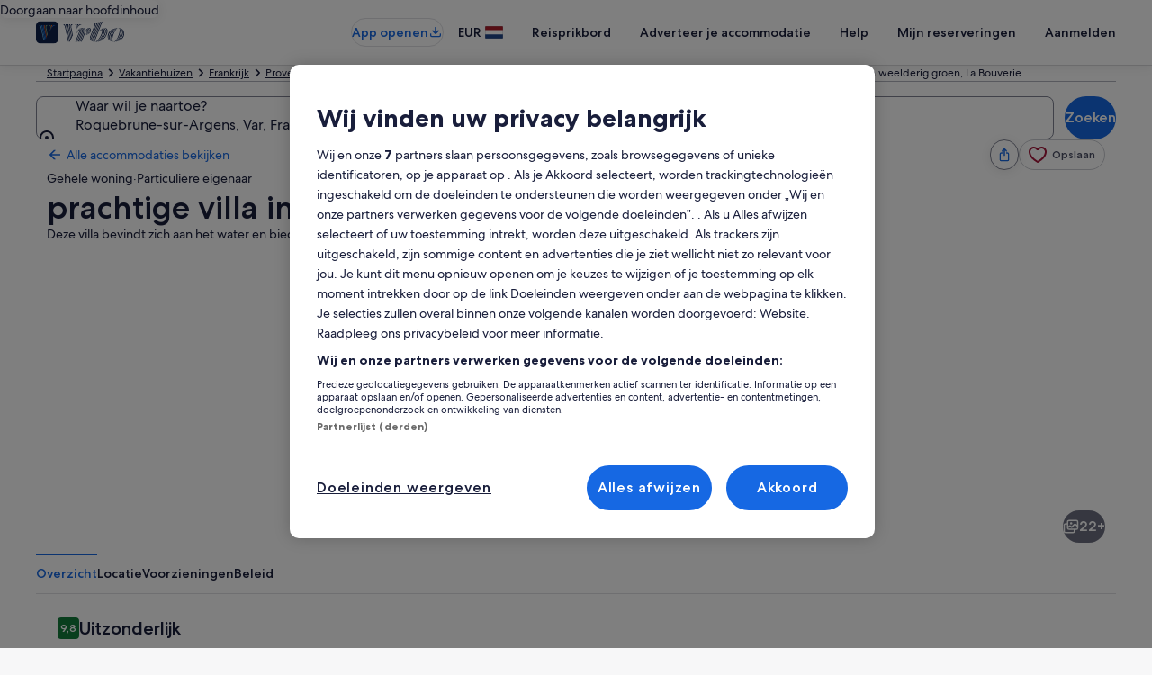

--- FILE ---
content_type: application/javascript
request_url: https://c.travel-assets.com/blossom-flex-ui/shared-ui-retail-lodging-offers-traveler-selector.5af7623dc1ad7e1e270d.js
body_size: 6611
content:
/*@license For license information please refer to shared-ui-retail-lodging-offers-traveler-selector.licenses.txt*/
(self.__LOADABLE_LOADED_CHUNKS__=self.__LOADABLE_LOADED_CHUNKS__||[]).push([[44440],{93576:function(e,t,l){l.d(t,{FP:function(){return Te}});var a=l(96540),r=l(1023),n=l(36360),o=l(12110),i=l(3169),d=l(1192),c=l(38347),s=l(79611),u=l(2507),m=l(10159),g=l(53735),v=l(28667),p=l(26143),E=l(72195),S=l(80105),h=l(91040),T=l(8983),D=l(39366),f=l(75826),C=l(8142),_=l.n(C),G=l(28155),y=l(85625),R=l(68174),I=l(62152),b=l(15685),x=14,A={rooms:[{adults:2}]},N=({inputs:e,triggerRef:t})=>{var l,r;const{formatText:n}=(0,d.useLocalization)(),o=(e=>(a.useMemo((()=>e.reduce(((t,l)=>e&&e.length>0?t+((null==l?void 0:l.adults)||0):0),0)),[e])+a.useMemo((()=>e.reduce(((t,l)=>{var a;return e&&e.length>0?t+((null==(a=null==l?void 0:l.children)?void 0:a.length)||0):0}),0)),[e])).toString())((null==(r=null==(l=null==e?void 0:e.searchCriteria)?void 0:l.primary)?void 0:r.rooms)||A.rooms||[]),c={id:"rooms-travelers-field-id",label:n("hotels.search.form.travelers.label"),icon:"person",name:"adults",value:o};return a.createElement(i.V,{...c,domRef:t})},L=(e,t)=>{var l,a,r;switch(t.type){case"ADD_ROOM":return{...e,rooms:e.rooms.concat([{adults:1}])};case"REMOVE_ROOM":{const{roomIndex:l}=t;return{...e,rooms:e.rooms.filter(((e,t)=>t!==l))}}case"UPDATE_ADULTS_COUNT":{const{roomIndex:l,count:a}=t;return{...e,rooms:e.rooms.map(((e,t)=>t===l?{...e,adults:a}:e))}}case"UPDATE_CHILDREN_COUNT":{const{roomIndex:n,count:o}=t,i=o>(null!=(r=null==(a=null==(l=e.rooms[n])?void 0:l.children)?void 0:a.length)?r:0);return{...e,rooms:e.rooms.map(((e,t)=>{var l,a;return t===n?{...e,children:i?(null==(l=e.children)?void 0:l.concat([{age:0}]))||[{age:0}]:null==(a=e.children)?void 0:a.slice(0,-1)}:e}))}}case"UPDATE_CHILD_AGE":{const{roomIndex:l,childIndex:a,childAge:r}=t;return{...e,rooms:e.rooms.map(((e,t)=>{var n;return l===t?{...e,children:null==(n=e.children)?void 0:n.map(((e,t)=>a===t?{age:r}:e))}:e}))}}default:return e}},F=a.createContext((()=>{})),k=()=>a.useContext(F),O=F.Provider;function U(e,t,l){return e.replace(`\${${t}}`,l)}var $=(e,t,l=!1)=>{var a;const r=null==(a=e[l?"secondaryTemplates":"templates"])?void 0:a.find((e=>e.category===(e=>0===e?"ZERO":1===e?"ONE":2===e?"TWO":e>2&&e<5?"FEW":e>=5&&e<10?"MANY":"OTHER")(t)));return r&&e.models[0]?U(r.template,e.models[0].key,t.toString()):""},B=({rooms:e},t)=>{const l=e.reduce(((e,t)=>{var l,a,r;return e+(null!=(l=t.adults)?l:0)+(null!=(r=null==(a=t.children)?void 0:a.length)?r:0)}),0);return((e,...t)=>{const{models:l,template:a}=e,r=l.map(((e,l)=>"EGDSCardinalLocalizedText"===e.models.__typename?$(e.models,(null==t?void 0:t[l])||0):""));return l.reduce(((e,t,l)=>U(e,t.key,r[l])),a)})(t,e.length,l)},P=(e,t,l)=>{const r=k(),n=(0,f.KY)(),{increaseAnalytics:o=null,decreaseAnalytics:i=null}="EGDSTravelerStepInput"===e.__typename?e:{};return(0,a.useCallback)(((e,a)=>{const d="adults"===a?"UPDATE_ADULTS_COUNT":"UPDATE_CHILDREN_COUNT",c=parseInt(e.target.value,10);Number.isNaN(c)||(r({type:d,count:c,roomIndex:t}),o&&i&&(c>l?n(o.referrerId,o.linkName):n(i.referrerId,i.linkName)))}),[t,o,i,l])},M=r.J1`
  fragment EGDSTravelerChildrenFragment on EGDSTraveler {
    count {
      ...EGDSTravelerStepInputFragment
    }
    ... on EGDSTravelerChildren {
      ages {
        ...EGDSTravelerChildAgeSelectFragment
      }
      ageTemplate {
        ...EGDSTravelerChildAgeSelectFragment
      }
    }
  }

  ${h.PsZ.fragment}
  ${h.IoU.fragment}
`,V=({data:e,room:t,roomIndex:l,totalTravelers:r,isUnderGuestLimit:n})=>{const{buildOnChange:o,onSelectChange:i,ageTemplate:d,children:c,childMax:s}=((e,t,l,a,r)=>{const{count:n}=e,{ageTemplate:o=null}="EGDSTravelerChildren"===e.__typename?e:{},{children:i=null}=t||{},d=(null==i?void 0:i.length)||0,c=k(),s=(0,f.KY)(),u=P(n,l,d),m=n.max||0,g=((null==i?void 0:i.length)||0)+x-a,v=r?null!=m?m:g:d;return{buildOnChange:u,onSelectChange:(e,t,a)=>{const r=parseInt(e.target.value,10);Number.isNaN(r)||(c({type:"UPDATE_CHILD_AGE",roomIndex:l,childIndex:t,childAge:r}),s(a.referrerId,a.linkName))},ageTemplate:"EGDSTravelerChildAgeSelect"===(null==o?void 0:o.__typename)?o:null,children:i,childMax:v}})(e,t,l,r,n);if(!e||"EGDSTravelerChildren"!==e.__typename||!d)return null;const{count:u}=e;return a.createElement(E.N,{padding:{blockstart:"two"}},a.createElement("div",null,"EGDSTravelerStepInput"===u.__typename&&a.createElement(h.PsZ,{data:u,onChange:o,value:(null==c?void 0:c.length)||0,customMax:s,travelerType:"children"}),c&&(null==c?void 0:c.length)>0&&a.createElement(T.w,{space:"two",columns:2},null==c?void 0:c.map((({age:e},t)=>a.createElement(h.IoU,{key:t,name:`child-${l}-${t}`,customValue:e.toString(),onSelect:i,childIndex:t,data:d}))))))};V.displayName="EGDSTravelerChildren",V.fragment=M;var z=r.J1`
  fragment EGDSTravelerSelectorRoomFragment on EGDSTravelerSelectorRoom {
    label {
      ... on EGDSBasicLocalizedText {
        models {
          key
          source
        }
        template
      }
    }
    adults {
      ...EGDSTravelerStepInputFragment
    }
    children {
      ...EGDSTravelerChildrenFragment
    }
    removeRoomButton {
      ...LodgingEGDSButtonFragment
    }
    removeRoomAnnouncement
  }
  ${h.PsZ.fragment}
  ${V.fragment}
  ${h.E_b.fragment}
`,H=({data:e,roomIndex:t,room:l,focusAddRoomButton:r,headerRef:n,totalTravelers:o,totalRooms:i,isUnderGuestLimit:d})=>{const{adults:c,children:s,removeRoomButton:u}=e,{buildOnChange:m,onRemoveRoom:p,roomsLength:S,roomTitle:T,roomAdults:f,adultMax:C,isLastRoom:_}=((e,t,l,r,n,o)=>{var i,d;const{adults:c,label:s,removeRoomAnnouncement:u}=n,{adults:m}=e||{},g=k(),v=P(c,t,m||1),p=(0,a.useRef)(l),E=t+1,S=p.current===E,h=r?null!=(i=c.max)?i:x:m,T="EGDSBasicLocalizedText"===s.__typename&&1===(null==(d=s.models)?void 0:d.length)&&U(s.template,s.models[0].key,E.toString());return{buildOnChange:v,onRemoveRoom:(0,a.useCallback)((()=>{u&&(0,D.liveAnnounce)(u),o&&o(),g({type:"REMOVE_ROOM",roomIndex:t})}),[u,o,t]),roomsLength:p,roomTitle:T,roomAdults:m,adultMax:h,isLastRoom:S}})(l,t,i,d,e,r);return a.createElement(E.N,{key:`room-${S.current}-${t}`,padding:{block:"three"},margin:{block:"three"},border:["blockend"]},a.createElement("div",null,T&&a.createElement("h3",{tabIndex:-1,className:"uitk-type-200 uitk-type-medium",ref:_?n:null},T),"EGDSTravelerStepInput"===c.__typename&&a.createElement(E.N,{padding:{blockstart:"two"}},a.createElement("div",null,a.createElement(h.PsZ,{data:c,onChange:m,value:f||1,customMax:C,travelerType:"adults"}))),a.createElement(V,{data:s,room:l,roomIndex:t,totalTravelers:o,isUnderGuestLimit:d}),0!==t&&i>1&&u&&"UITertiaryButton"===u.__typename&&a.createElement(E.N,{padding:{blockstart:"four"}},a.createElement(g.X,{justifyContent:"end"},a.createElement(v.C,null,a.createElement(h.E_b,{onClick:p,data:u}))))))};H.displayName="EGDSTravelerSelectorRoom",H.fragment=z;var w=()=>{(0,D.liveAnnounce)("",D.Level.ASSERTIVE)},K=r.J1`
  fragment EGDSRoomsTravelerSelectorFragment on EGDSRoomsTravelerSelector {
    addAnotherRoomButton {
      ...LodgingEGDSButtonFragment
    }
    closeButton {
      ...LodgingEGDSButtonFragment
    }
    doneButton {
      ...LodgingEGDSButtonFragment
    }
    title
    maxRoomCount
    rooms {
      ...EGDSTravelerSelectorRoomFragment
    }
    validations {
      ... on EGDSTravelersInputValidation {
        type
        maxCount
      }
    }
  }
  ${h.E_b.fragment}
  ${H.fragment}
`,J=({data:e,handleSubmit:t,updateInputValue:l,triggerRef:r,closeDialog:n})=>{const{closeButton:o,doneButton:i,title:d,rooms:c}=e,{state:s,dispatch:u}=(e=>{const t=e?{rooms:(null==e?void 0:e.map((e=>{return{adults:e.adults.value,children:(t=e.children,"EGDSTravelerChildren"===t.__typename?t.ages.map((e=>{var t;return{age:"EGDSTravelerChildAgeSelect"===e.__typename&&null!=(t=e.value)?t:0}})):[])};var t})))||[]}:A,[l,r]=(0,a.useReducer)(L,t);return{state:l,dispatch:r}})(c),m=((e,t)=>{var l;const r=(0,f.KY)(),{__typename:n,analytics:o}=e;return{onClick:(0,a.useCallback)((()=>{w(),null==t||t(),o&&r(o.referrerId,o.linkName)}),[o]),navType:"close",navIconLabel:"UIPrimaryButton"!==n&&"UITertiaryButton"!==n||null==(l=e.accessibility)?"":l}})(o,n),{onSubmit:T,onAddRoom:D,focusAddRoomButton:C,addNewRoomButton:_,addRoomRef:G,lastRoomHeaderRef:y,totalTravelers:R,isUnderGuestLimit:I}=((e,t,l,r,n,o)=>{const{addAnotherRoomButton:i,maxRoomCount:d,validations:c}=e,s=(0,a.useRef)(null),u=(0,a.useRef)(null),m=(0,a.useCallback)((()=>{w();const e=t.rooms.map((e=>{var t;return{adults:e.adults,children:null==(t=e.children)?void 0:t.map((e=>({age:e.age})))}}));null==n||n(t),null==r||r(e),null==o||o()}),[t]),g=(0,a.useCallback)((()=>{l({type:"ADD_ROOM"})}),[]),v=(0,a.useCallback)((()=>{var e;null==(e=s.current)||e.focus()}),[s]),p=(0,a.useCallback)((()=>{var e;"function"==typeof(null==(e=null==u?void 0:u.current)?void 0:e.focus)&&u.current.focus()}),[u]);(0,a.useEffect)((()=>{i&&p()}),[t.rooms.length,i]);const E=(0,a.useMemo)((()=>(e=>{var t;const l=null==e?void 0:e.map((e=>{if("EGDSTravelersInputValidation"===e.__typename){const{maxCount:t}=e;return{MAX_TRAVELERS:t}.MAX_TRAVELERS}return null})).filter((e=>null!==e));return l&&1!==l.length?20:null!=(t=null==l?void 0:l.at(0))?t:20})(c)),[c]),S=(0,a.useMemo)((()=>t.rooms.reduce(((e,t)=>{var l;return e+t.adults+((null==(l=t.children)?void 0:l.length)||0)}),0)),[t.rooms]),h=S<E;return{onSubmit:m,onAddRoom:g,focusAddRoomButton:v,addNewRoomButton:{...i,disabled:!!d&&(t.rooms.length>=d||!h)},addRoomRef:s,lastRoomHeaderRef:u,totalTravelers:S,isUnderGuestLimit:h}})(e,s,u,t,l,n),b=c[0];return s.rooms.length<1||!b?null:a.createElement(O,{value:u},a.createElement(p.t,{isVisible:!0,type:"centered",centeredSheetSize:"small",triggerRef:r,ariaLabel:null!=d?d:""},a.createElement(S.p,{toolbarTitle:d||"",navigationContent:m}),a.createElement(E.N,{className:"uitk-scroll-vertical",padding:{inline:"four",blockstart:"half",blockend:"three"}},a.createElement("div",null,a.createElement(g.X,{direction:"column"},a.createElement("section",null,s.rooms.map(((e,t)=>a.createElement(H,{key:t,data:b,roomIndex:t,focusAddRoomButton:C,room:e,headerRef:y,isUnderGuestLimit:I,totalTravelers:R,totalRooms:s.rooms.length}))),_&&a.createElement(E.N,{padding:{blockstart:"four",blockend:"twelve"}},a.createElement(g.X,{justifyContent:"end"},a.createElement(v.C,null,a.createElement(h.E_b,{onClick:D,data:_,domRef:G})))),a.createElement(h.E_b,{onClick:T,data:i,isFullWidth:!0})))))))};J.displayName="EGDSRoomsTravelerSelector",J.fragment=K;var X=r.J1`
  fragment EGDSOpenRoomsTravelerSelectorActionFragment on EGDSOpenTravelerSelectorAction {
    travelerSelector {
      ... on EGDSRoomsTravelerSelector {
        ...EGDSRoomsTravelerSelectorFragment
      }
    }
    analytics {
      linkName
      referrerId
    }
  }
  ${J.fragment}
`,Z=({data:e,handleSubmit:t,updateInputValue:l,triggerRef:r,closeDialog:n})=>{const{travelerSelector:o}=e;return e&&o&&"EGDSRoomsTravelerSelector"===o.__typename?a.createElement(J,{handleSubmit:t,data:o,triggerRef:r,updateInputValue:l,closeDialog:n}):null};Z.displayName="EGDSOpenRoomsTravelerSelectorAction",Z.fragment=X;var W=(e,t)=>{var l,a,r,n;switch(t.type){case"UPDATE_ADULTS_COUNT":{const{count:l}=t;return{...e,adults:l}}case"UPDATE_CHILDREN_COUNT":{const{count:n}=t,o=n>((null==(l=e.children)?void 0:l.length)||0);return{...e,children:o?(null==(a=e.children)?void 0:a.concat([{age:0}]))||[{age:0}]:null==(r=e.children)?void 0:r.slice(0,-1)}}case"UPDATE_CHILD_AGE":{const{childIndex:l,childAge:a}=t;return{...e,children:null==(n=e.children)?void 0:n.map(((e,t)=>l===t?{age:a}:e))}}case"INCLUDE_PETS":return{...e,petsIncluded:!0};case"EXCLUDE_PETS":return{...e,petsIncluded:!1};case"RESET_STATE":return t.payload;default:return e}},Y=a.createContext((()=>{})),j=Y.Provider,Q=r.J1`
  fragment TemplateModelFragment on TemplateModel {
    key
    source
  }
`,q=r.J1`
  fragment EGDSBasicLocalizedTextFragment on EGDSBasicLocalizedText {
    template
    models {
      ...TemplateModelFragment
    }
  }
  ${Q}
`,ee=r.J1`
  fragment EGDSCardinalLocalizedTextFragment on EGDSCardinalLocalizedText {
    egdsElementId
    text
    models {
      ...TemplateModelFragment
    }
    templates {
      ...CardinalTemplateFragment
    }
  }
  fragment CardinalTemplateFragment on CardinalTemplate {
    template
    category
  }
  ${Q}
`,te=r.J1`
  fragment EGDSCompositeLocalizedTextFragment on EGDSCompositeLocalizedText {
    egdsElementId
    text
    template
    models {
      ...CompositeLocalizedTextModelFragment
    }
  }
  fragment CompositeLocalizedTextModelFragment on CompositeLocalizedTextModel {
    key
    models {
      ...EGDSTemplateModelsFragment
      ...EGDSCardinalLocalizedTextFragment
    }
  }
  fragment EGDSTemplateModelsFragment on EGDSTemplateModels {
    models {
      ...TemplateModelFragment
    }
  }
  ${Q}
`,le=r.J1`
  fragment EGDSLocalizedTextFragment on EGDSLocalizedText {
    ...EGDSBasicLocalizedTextFragment
    ...EGDSCardinalLocalizedTextFragment
    ...EGDSCompositeLocalizedTextFragment
  }
  ${q}
  ${ee}
  ${te}
`,ae=r.J1`
  fragment EGDSTravelersFragment on EGDSTravelers {
    adults {
      ...EGDSTravelerStepInputFragment
    }
    children {
      count {
        ...EGDSTravelerStepInputFragment
      }
      ages {
        ...EGDSTravelerChildAgeSelectFragment
      }
    }
    pets {
      ...EGDSBasicCheckBoxFragment
    }
  }
  ${h.PsZ.fragment}
  ${h.IoU.fragment}
  ${h.tX.fragment}
`,re=({data:e,state:t,maxGuests:l})=>{var r,n,o,i,d,c,s,u,m;const g=(0,f.KY)(),v=a.useContext(Y),[p,S]=a.useState(t.petsIncluded?"CHECKED":"UNCHECKED"),{adults:D,children:C,pets:_}=e,G=(e,t)=>{const l="adults"===t?"UPDATE_ADULTS_COUNT":"UPDATE_CHILDREN_COUNT",a=parseInt(e.target.value,10);Number.isNaN(a)||v({type:l,count:a})},y=(e,t)=>{const l=parseInt(e.target.value,10);Number.isNaN(l)||v({type:"UPDATE_CHILD_AGE",childIndex:t,childAge:l}),g(`HOT.HIS:ROOM.Child.${t}.AGE.${l}`,"Child age update")},R=a.useCallback((e=>{const t=e.target.checked,l=t?"INCLUDE_PETS":"EXCLUDE_PETS";S(t?"CHECKED":"UNCHECKED"),v({type:l}),g(`HOT.HIS.TravelersField.${l}`,`Travelers Field ${l}`)}),[]),I=t.adults+((null==(r=t.children)?void 0:r.length)||0),b=(null==C?void 0:C.count.max)||0,A=((null==(n=t.children)?void 0:n.length)||0)+x-I,N=I<l?null!=(o=D.max)?o:x:t.adults,L=I<l?null!=b?b:A:(null==(i=t.children)?void 0:i.length)||0;return a.createElement(a.Fragment,null,"EGDSTravelerStepInput"===D.__typename&&a.createElement(h.PsZ,{data:D,onChange:G,value:t.adults,customMax:N,travelerType:"adults"}),"EGDSTravelerChildren"===(null==C?void 0:C.__typename)&&a.createElement(a.Fragment,null,"EGDSTravelerStepInput"===C.count.__typename&&a.createElement(h.PsZ,{data:C.count,onChange:G,value:null!=(c=null==(d=t.children)?void 0:d.length)?c:0,customMax:L,travelerType:"children"}),t.children&&(null==(s=t.children)?void 0:s.length)>0&&a.createElement(T.w,{space:"two",columns:2},null==(u=t.children)?void 0:u.map((({age:e},t)=>{const l=C.ages[t];return"EGDSTravelerChildAgeSelect"===(null==l?void 0:l.__typename)&&a.createElement(h.IoU,{data:l,customValue:e.toString(),name:`child-${t}`,childIndex:t,onSelect:y})})))),_&&a.createElement(E.N,{padding:{blockstart:"four"}},a.createElement("div",null,"EGDSBasicCheckBox"===_.__typename&&a.createElement(h.tX,{data:_,isChecked:null!=(m=t.petsIncluded)&&m,handleCheckboxChange:R}))))};re.displayName="EGDSTravelers",re.fragment=ae;var ne=r.J1`
  fragment EGDSBasicTravelerSelectorFragment on EGDSBasicTravelerSelector {
    doneButton {
      ...LodgingEGDSButtonFragment
    }
    title
    travelers {
      ...EGDSTravelersFragment
    }
    validations {
      ... on EGDSTravelersInputValidation {
        errorMessage
        maxCount
        type
      }
    }
  }
  ${h.E_b.fragment}
  ${re.fragment}
`,oe=({data:e,state:t,handleSubmit:l})=>{var r;const{doneButton:n,travelers:o,title:i,validations:d}=e,c=null==d?void 0:d.map((e=>{if("EGDSTravelersInputValidation"===e.__typename){const{maxCount:t}=e;return{MAX_TRAVELERS:t}.MAX_TRAVELERS}return null})),s=c&&1!==c.length?x:null!=(r=null==c?void 0:c.at(0))?r:x;return o?a.createElement(a.Fragment,null,""!==i&&a.createElement(I.M,{size:5},i),a.createElement(re,{data:o,state:t,maxGuests:s}),a.createElement(E.N,{padding:{blockstart:"four"}},a.createElement("div",null,a.createElement(h.E_b,{data:n,isFullWidth:!0,onClick:l})))):null};oe.displayName="EGDSBasicTravelerSelector",oe.fragment=ne;var ie=r.J1`
  fragment EGDSOpenTravelerSelectorActionFragment on EGDSOpenTravelerSelectorAction {
    travelerSelector {
      ... on EGDSBasicTravelerSelector {
        ...EGDSBasicTravelerSelectorFragment
      }
    }
  }
  ${oe.fragment}
`,de=({data:e,state:t,handleSubmit:l})=>{const{travelerSelector:r}=e;return e&&r&&"EGDSBasicTravelerSelector"===r.__typename?a.createElement("section",null,a.createElement(E.N,{padding:{blockstart:"four"}},a.createElement(oe,{data:r,state:t,handleSubmit:l}))):null};de.displayName="EGDSOpenTravelerSelectorAction",de.fragment=ie;var ce=r.J1`
  fragment EGDSSearchFormTravelersFieldFragment on EGDSSearchFormTravelersField {
    action {
      ...EGDSOpenTravelerSelectorActionFragment
      ...EGDSOpenRoomsTravelerSelectorActionFragment
    }
    egdsElementId
    label
    labelTemplate {
      ...EGDSLocalizedTextFragment
    }
    readOnly
    value
    leftIcon {
      id
    }
  }
  ${de.fragment}
  ${Z.fragment}
  ${le}
`,se={adults:1,children:[{age:1}],petsIncluded:!1},ue=({action:e,state:t,handleSubmit:l})=>a.createElement(G.Y,null,a.createElement(E.N,{padding:{blockstart:"half"}},e&&"EGDSOpenTravelerSelectorAction"===e.__typename&&a.createElement("div",null,a.createElement(de,{data:e,state:t,handleSubmit:l})))),me=({data:e,triggerRef:t,updateStoreWithTravelerUrlData:l,isNestDialog:r=!1,dialogId:n="full-sheet-traveler-selector",initialState:o,shouldUpdateParams:i=!0})=>{var d,g,v,E,h,T;const D=r?"pwaDialogNested":void 0,[f,C,G]=(0,m.useDialog)(n,D),I=(0,y.useExperiment)("Vrbo_Price_Block_Redesign_on_Web").exposure.bucket>0,{action:x,label:A,labelTemplate:N,leftIcon:L,value:F}=e,k=L?L.id:"",O="EGDSOpenTravelerSelectorAction"===(null==x?void 0:x.__typename)&&"EGDSBasicTravelerSelector"===(null==x?void 0:x.travelerSelector.__typename)?null==(d=null==x?void 0:x.travelerSelector)?void 0:d.travelers:null,U=[];null==(v=null==(g=null==O?void 0:O.children)?void 0:g.ages)||v.forEach((e=>{"EGDSTravelerChildAgeSelect"===e.__typename&&null!==e.value&&U.push({age:e.value})}));const B="EGDSTravelers"===(null==O?void 0:O.__typename)?{adults:null!=(E=null==O?void 0:O.adults.value)?E:1,children:U,petsIncluded:"EGDSBasicCheckBox"===(null==(h=null==O?void 0:O.pets)?void 0:h.__typename)&&(P=O.pets.state,"CHECKED"===P)}:se;var P;const[M,V]=a.useReducer(W,o||B),z=(0,a.useRef)(M),H=(()=>{const e=(0,b.Zp)(),t=(0,b.zy)();return(0,a.useCallback)(((l,a,r)=>{const n=new URLSearchParams(t.search);n.set("adults",String(l.adults)),n.set("children",String(l.children)),n.delete("rm1"),a&&n.has("pwaDialog")&&n.delete("pwaDialog"),a&&r&&n.has("pwaDialogNested")&&n.delete("pwaDialogNested"),l.amenities?(n.set("amenities",String(l.amenities)),n.set("house_rules_group",String(l.house_rules_group))):(n.delete("amenities"),n.delete("house_rules_group")),e(`${t.pathname}?${n}`,{replace:!0})}),[t,e])})(),w=a.useCallback(((e=!1)=>{var t;const a=M.adults,n=null!=(t=M.petsIncluded)&&t,o=n?"PETS":void 0,d=n?"pets_allowed":void 0,{children:c}=M;z.current=M;const s={adults:a,children:(null==c?void 0:c.map((({age:e})=>`1_${e}`)))||[],amenities:o,house_rules_group:d,isPetsIncluded:n};!i||r&&!I||setTimeout((()=>H(s,!0,r)),50),e||C.closeDialog(),l(s)}),[M]),K=()=>{_()(z.current,M)||(w(!0),z.current=M)};return e&&e.action&&"EGDSOpenTravelerSelectorAction"===e.action.__typename?a.createElement(s.P,{type:"relative"},a.createElement(c.H,{label:null!=A?A:"",value:null!=(T=o&&N?(e=>{var t;const l=e.adults+((null==(t=e.children)?void 0:t.length)||0),a=e.petsIncluded;return"EGDSCardinalLocalizedText"===(null==N?void 0:N.__typename)?$(N,l,a):F})(o):F)?T:"","data-stid":"open-room-picker",onClick:()=>C.openDialog(),domRef:t,name:"travelers",icon:k}),a.createElement(j,{value:V},a.createElement(R.LM,null,a.createElement(R.zQ,null,a.createElement(u.K,{isVisible:f,closeCallback:K},a.createElement(p.t,{isVisible:f,type:"popover",triggerRef:t,onDismiss:C.closeDialog,showOverTrigger:!0,width:400},a.createElement(ue,{action:x,state:M,handleSubmit:()=>w(!1)})))),a.createElement(R.rw,null,a.createElement(u.K,{isVisible:f,closeCallback:K},a.createElement(G,null,a.createElement(p.t,{isVisible:f,type:"centered",triggerRef:t},a.createElement(S.p,{navigationContent:{onClick:()=>C.closeDialog(),navIconLabel:"Close"}}),a.createElement(ue,{action:x,state:M,handleSubmit:()=>w(!1)}))))),a.createElement(R.NP,null,a.createElement(u.K,{isVisible:f,closeCallback:K},a.createElement(G,null,a.createElement(p.t,{isVisible:f,type:"full",triggerRef:t},a.createElement(S.p,{navigationContent:{onClick:()=>C.closeDialog(),navIconLabel:"Close"}}),a.createElement(ue,{action:x,state:M,handleSubmit:()=>w(!1)})))))))):null};me.displayName="EGDSSearchFormTravelersField",me.fragment=ce;var ge=({data:e,triggerRef:t,updateRooms:l,isNestDialog:r=!1,dialogId:n="rooms-traveler-selector"})=>{const{action:o,label:i,leftIcon:d}=e,g=r?"pwaDialogNested":void 0,[v,p,E]=(0,m.useDialog)(n,g),{inputValue:S,updateInputValue:h,handleClick:T}=((e,t)=>{const{action:l,labelTemplate:r,value:n}=e,{analytics:o=null}="EGDSOpenTravelerSelectorAction"===(null==l?void 0:l.__typename)?l:{},[i,d]=(0,a.useState)(n||""),c=(0,f.KY)();return{inputValue:i,updateInputValue:e=>{d(e?B(e,r):n||"")},handleClick:()=>{null==t||t(),o&&c(o.referrerId,o.linkName)}}})(e,p.openDialog);return e&&o&&"EGDSOpenTravelerSelectorAction"===o.__typename?a.createElement(s.P,{type:"relative"},a.createElement(c.H,{label:null!=i?i:"",value:null!=S?S:"","data-stid":"open-room-picker",onClick:T,domRef:t,name:"travelers",icon:null==d?void 0:d.id}),a.createElement(u.K,{isVisible:v},a.createElement(E,null,a.createElement(Z,{data:o,handleSubmit:l,updateInputValue:h,triggerRef:t,closeDialog:p.closeDialog})))):null};ge.displayName="EGDSSearchFormRoomsTravelersField",ge.fragment=me.fragment;var ve=r.J1`
  fragment OffersTravelerSelectorFragment on OffersTravelerSelector {
    travelers {
      ...EGDSSearchFormTravelersFieldFragment
    }
  }
  ${me.fragment}
`,pe=({data:e,updateStoreWithTravelerUrlData:t,triggerRef:l,dialogId:r,isNestDialog:n,initialState:o,shouldUpdateParams:i=!0})=>{if(!e||!(null==e?void 0:e.travelers))return null;const{travelers:d}=e;return a.createElement(me,{data:d,isNestDialog:n,dialogId:r,triggerRef:l,initialState:o,updateStoreWithTravelerUrlData:t,shouldUpdateParams:i})};pe.displayName="sharedui-TravelerSelector",pe.fragment=ve;var Ee=({data:e,updateRooms:t,triggerRef:l,dialogId:r,isNestDialog:n})=>{if(!e||!(null==e?void 0:e.travelers))return null;const{travelers:o}=e;return a.createElement(ge,{data:o,isNestDialog:n,dialogId:r,triggerRef:l,updateRooms:t})};Ee.displayName="RoomsTravelerSelector",Ee.fragment=pe.fragment;var Se=r.J1`
  query OffersTravelerSelectorQuery(
    $context: ContextInput!
    $propertyId: String!
    $searchCriteria: PropertySearchCriteriaInput
    $shoppingContext: ShoppingContextInput
  ) {
    offersTravelerSelector(context: $context, searchCriteria: $searchCriteria, propertyId: $propertyId, shoppingContext: $shoppingContext) {
      ...OffersTravelerSelectorFragment
    }
  }

  ${pe.fragment}
`;function he(e,t){const l=l=>{const{inputs:i,skipSsr:d,children:c}=l,{context:s}=(0,n.R)(),u={...i,context:s},{data:m,loading:g}=(0,r.IT)(Se,{variables:u,context:{batchKey:"lodging-property-offers",shouldLogPerformance:!0},ssr:!d});if(g)return t?a.createElement(t,{...l}):null;const v=null==m?void 0:m.offersTravelerSelector;return v?a.createElement(o.Jk,{inputs:i},a.createElement(e,{data:v,...l},c)):null};return l.displayName=`PropertyOffers${e.displayName}`,l}var Te=he(pe);he(Ee,(e=>a.createElement(N,{...e})))}}]);
//# sourceMappingURL=https://bernie-assets.s3.us-west-2.amazonaws.com/blossom-flex-ui/shared-ui-retail-lodging-offers-traveler-selector.5af7623dc1ad7e1e270d.js.map

--- FILE ---
content_type: application/javascript
request_url: https://www.vrbo.com/Ia9R-l/dQb4t/aPuSE/Jg/1wD7kzbhzOtLSJOD/RX44Qw/eTZ6I/05jJywB
body_size: 177140
content:
(function(){if(typeof Array.prototype.entries!=='function'){Object.defineProperty(Array.prototype,'entries',{value:function(){var index=0;const array=this;return {next:function(){if(index<array.length){return {value:[index,array[index++]],done:false};}else{return {done:true};}},[Symbol.iterator]:function(){return this;}};},writable:true,configurable:true});}}());(function(){GT();Ntn();nhn();var k6,Rn,kS,bP,w,Ef,tt,jN,PT,b0,YW,Cs,nl,nK,hC,nf,wR,dA,WV,m0,Tq,ct,Nf,I6,pV,bC,q0,hK,FD,mO,Mn,lK,NU,l0,n9,w1,nV,B6,HV,gM,XC,AJ,zz,kJ,qc,kz,x8,jC,Nm,lb,vJ,js,Fl,Pm,DA,V6,M6,ED,hn,fm,j8,Rq,l5,JW,BM,VW,Vz,Jz,Yh,LR,xV,AN,p4,MJ,cS,VN,A,pE,t5,Hf,EU,zC,df,sm,Vc,At,TP,kb,VK,k9,FS,NK,AB,xO,m1,bf,EE,Km,kn,Qt,RU,C6,f5,wc,Kl,MK,Lc,O5,wO,jT,I9,fJ,I1,PM,Oq,CE,Lq,G6,b4,RV,hS,v4,O0,NW,B,tS,hR,kq,Bc,kD,V4,sb,WE,KP,JO,OS,Ab,DE,zT,G0,XM,xt,OW,Q4,k5,H4,BE,Fn,Wc,vA,dS,DT,BN,zE,Tn,zn,MR,zb,Zm,Vb,NV,hf,LA,Mh,AC,rO,GM,RK,AP,Wm,Af,mU,LM,BB,SS,cz,n6,j1,Xq,X9,cW,B4,YU,zM,ks,Y8,NA,Wt,E0,f9,CB,V5,s8,L6,W0,xJ,Vf,PE,hs,gC,dl,JU,hJ,Yf,z6,wC,Xz,Lb,zO,Y0,Qf,YM,M9,n0,St,ZE,pS,CD,MO,ZU,fz,s9,H8,Q6,jl,rC,TU,HR,Uc,nh,P6,q4,Jc,Kz,wV,VU,WB,XA,HD,Ml,Rc,G,pT,WM,PP,DM,HB,Qm,gc,Sz,qC,pN,FU,sK,AW,xm,bK,gK,Ec,D,wf,fA,O4,vE,Ns,TR,v6,fM,gf,bB,tV,PC,Dq,cb,Dl,DC,ms,W8,Sb,DW,lz,Wl,Hm,lh,z4,Bf,gN,qO,cl,k8,VR,QC,N8,sM,rn,Fm,jt,UV,Js,Wn,w9,b9,M5,b5,vK,d4,lU,Bq,Pz,Tm,Az,kP,En,SO,Al,Pf,J4,qm,zN,R0,sU,Yq,bA,g9,K9,SJ,gs,CR,MW,dD,Pb,Xm,pA,pK,t4,Gn,Qz,pP,w5,KV,jR,Gt,J6,q,tl,H6,RS,gb,bT,WT,cq,Lz,Zz,N1,B0,PN,sJ,E4,jJ,nR,RA,Zt,UP,cP,QK,NT,SE,fh,Dz,c0,M1,fD,IE,z5,Yz,O8,OE,Z8,kR,cD,BO,mK,bn,T9,dR,LC,kC,rR,WU,dz,MM,CM,V9,I8,bE,XT,hh,DU,Qc,TK,D9,d5,Ht,jn,IW,mA,HN,sP,W6,gB,z8,Kc,K0,T1,ZN,zf,mD,qM,nE,nm,Kt,ZS,PJ,PK,pm,PD,TC,N0,I5,jP,wD,xs,f6,HE,wq,q6,bN,QJ,BK,FW,sq,kh,nb,ph,mE,Hb,D5,PO,S9,hA,LV,m4,XJ,dC,IA,Zq,IS,HA,PB,J1,hM,IM,sC,H,Rb,k4,qK,j4,fR,GA,jO,wz,rW,vt,Jf,nn,FJ,nt,P5,db,EA,Ub,vb,OM,AM,fs,zJ,vh,Yc,T0,XW,rK,FE,Hc,Uh,Nt,MP,Hl,A1,US,qq,Gh,xM,Vs,tJ,zP,Tz,LJ,vS,Bh,vs,JJ,lA,OC,qE,UJ,GJ,n1,ss,v9,RJ,cM,H5,Fc,GS,XP,ZC,j6,Mm,zc,dP,dB,nz,rB,bs,Sl,tq,Oc,jU,Tb,w4,rU,s4,FK,jc,wT,Q0,p8,Xn,kK,CT,Of,XS,OA,F,wl,BD,pq,wS,xq,fP,xz,Vt,D0,Ul,x4,ND,xW,H1,qD,HT,S0,M4,lE,XD,ZV,qA,U1,pt,gt,UD,Ac,EC,I4,GC,OT,Tf,gW,rh,w6,Oh,Jt,mz,dq,JA,CK,FO,sW,Zl,vl,xS,vD,AE,vV,m5,Sf,I0,g8,DD,Sn,XB,zK,sl,gS,jA,gU,TE,Z9,bU,l9,B1,sn,Jn,rJ,FN,NO,VV,Yt,cs,ls,S6,Jm,TN,JB,Gf,g4,Os,wh,BA,Ym,n8,Zb,ON,LK,Xt,O,P9,hB,Rf,s6,fb,tD,Ql,cC,C1,DJ,CN,Ut,vC,MN,nS,EK,T4,Uz,rq,zB,B9,Il,D1,IP,Lf,sS,st,Nb,PR,rE,wW,xD,RW,dU,rT,V1,NN,XR,vM,h9,x9,tE,r9,S,TA,Dc,rl,jf,XV,C0,Kn,rf,mW,Zh,Q8,Cf,Z4,MS,wm,c1,d9,U0,WP,cK,UO,MD,IJ,ws,xn,Ss,Hn,Zf,qb,XK,rN,rS,BC,H9,GD,J0,E1,t9,Ob,pM,G1,X5,SA,vP,mq,Ll,SC,QO,KJ,Oz,lS,Y4,hT,ZK,CC,KO,Qs,GK,tM,N6,C9,Ph,VB,IO,Z1,fT,vR,jV,Iq,tb,HS,R1,AA,d8,x1,MC,SM,zq,OU,N4,X1,Cz,Zn,jW,vU,An,nc,L1,HM,x6,U9,WA,jM,nA,AK,EO,N9,P1,VP,tO,jB,GW,kt,ql,WD,Eq,ZB,A4,sD,wM,CA,th,wA,KC,ZD,R6,gJ,hm,E9,ZO,OJ,m8,Rl,ps,JC,Zs,Yl,Bs,rD,Dh,rA,qU,OD,Jq,sz,c9,Tc,Mf,MA,DP,mC,VE,tA,Pt,K5,pf,gD,N,tU,d1,nJ,RP,rb,FV,NJ,BJ,pD,IN,VD,zU,UM,wJ,g1,Ys,SR,L4,DS,E5,qs,RB,l4,kB,Et,WR,dO,fO,JT,X6,lt,v8,vq,T6,Vm,Nz,Bn,lJ,Fz,Bl,pC,KA,r1,kM,rV,Us,r4,Vl,If,kV,W5,ER,ID,TV,Sh,Z,BW,t8,mN,gT,hb,TD,LB,bD,F8,bJ,dh,Rm,lN,Rt,zD,Gs,TM,N5,C,wE,Gl,dW,WK,zt,Dn,YK,Im,bb,Ts,b1,YB,gE,Tt,IC,T8,Ws,Bb,E6,Bt,LO,wN,R4,n4,ht,jb,Wf,VT,QR,GN,fK,D4,AR,sT,tm,L8,NM,wt,ft,Nq,PA,z0,mV,lC,OB,P0,z9,PU,cR,DO,KS,pU,R,Pl,cE,A9,dK,Hz,GV,vW,mf,zs,p5,Y6,cT,RN,RD,gq,vz,S5,WC,CJ,nM,Gm,c5,Q5,K1,Xh,xB,Kq,xc,W1,mn,ZR,QU,pb,hU,fC,qt,HP,ln,F4,ZJ,Bm,NB,KT,Cc,dc,QS,NR,YS,OV,T,Ds,gA,p9,S4,Kf,E8,Cb,kf;var qf=function(qS,JS){return qS in JS;};var CS=function(){return ["\x6c\x65\x6e\x67\x74\x68","\x41\x72\x72\x61\x79","\x63\x6f\x6e\x73\x74\x72\x75\x63\x74\x6f\x72","\x6e\x75\x6d\x62\x65\x72"];};var W4=function(Ff,hD){return Ff|hD;};var QM=function(){return ["\v\r,97/\x40+254","!.","m\";\n=,&8%4\tS:!;","7>.","yI(TN4\"qV+XX9&j>yD","$8","","21\t:7","c","5\x00!&\vF\""," ](;;s\x3f*7\x40","/ *u/%65\n","}-NU",":91\n0\x3f","\"0\n\x00","\v1(*3([04:1","A>#7\b:#","52",".>\x3f)\x07!*\f(\"","0S):",">\x00=6\n\f.\x3f,\t","\r\"\x07,\fW8\x3f\n","\f; ;$$.F88=.4+","40\b67(","7\'. ","7\f\f\x3f%","\n+ \r\r$%$","\n=!:\n>*$","Q84\x3f\t\n)#\x3f","7*9\r9\"Y","6\v(&e#5;)2&*;W:%7","2","\v\x00#(\nW80*","V)\x3f\x005\n#-\"L:7=\'#>&&\f91K","\x007<","5\r+$1","P\'|*6(\f\v4",")# 2\n\v\"9","\'9>\b4q","G&=\b ,5$87","> ","\v^\x3f67 \r%","]$:;! \v","+","]00\n!\n(%","\x07","\'_\v$*21","==1","\"6)8&D+=+6","\b67(","\x3f$\'&)W+5;","j|NA\x40t","5",".;&\b",";\" _%%7",";1Q/\"-<\'*\x07\n9&\b","\bW>*",")","5#","\f; \"3","*.7-]#2;","*.7/[\'4$6\n\n(\x3f","\t,\x3f+S\'4",";Kp","6\r","9\r\x3f,+\x40#<7\t% W\f>\x3fc\tW>$,O2e\x07\n \"7D/q(& Y","0(\b21\n","5!.\"","+21, .\x40\'0*","2\'\f\x3f1_:%","\x40#\';"," ","\x00$\'","\x00=(\r\n(/,\f\\","\f\v8.","$8_/>+\t]&(",",;7m&]>4~9\n .\tm*E/#","9&[%\x3f","7;.\rW$%\' \v",".48\x3f1","_Q\"#1\n\f$. \t[:%\t<","4 19*U/#","\"","!\r,,W","!4(","+$ A","<;$)\"\"-\b#1\n67W(8,n\\","71\f6$\x3f","&/1D/#2)\r(","%)","[9q0s$W!\"\'[W$$3]2)Y\"-cK:4~-\n!(\v\n$$-5S\'4",",$","! (\b+^.","(23\tW9\"","_,7yi2-\tg[m<","#%\x3f","&((7]$","1","P,3n\f[.%6GOds\x40\bd","/","0:\"\f\x3f","3  (","8\x3f,[&=","jh4","/S.80","4>3","cAj\x3f1\tO:1\n/\'&","+&;\x00>,",";*/W7","8+\x40/52<5\r+.1","(& ","!-%9,F&4\b","58(7(G(","d_e:2","\"*\'","\r\x3f \'\x00.7B\f4\x3f\t! ","9;W$\"7","% \x3f",".>;","+!.+\n!6","","\r",";)","\rm%&\fz+\x3f:\n!kK ;6W.o~& e\b\t!2","\n=$-\bW4&\t","=\x3f\b&$\n","><\n01W(8,*o","&7",";#9+\b\n","\x00=&\f","!*","%5^#5~\' \b\rm\x3f,[V/\"*01\nm%,#%;1)X#87\\)4pw&=e\n(9c]j3;]\' !.o[\\%\x3fs!$X/!&F9q3\b\'e(k\"[i(3\x00\x3fk\f\x3f*7\x40yw]61c","=>![99","\" ","3S>71 \v\"%","0","\x00\x00;=:","3%","ecjF\f17+\f\',Y9c1RI84*\b=eE[+>-F#>0_Rn1\b\"-c(K\'31Iug/$/Yw%\'\r\n<#W+\x00 ),#%;\'*G8% [%\x3fv\tF(7\f\f\x3f%cK:41O\'8M\f#(7]$y*T! \r\v#k7]h7+\f\',[pv7B/>8]<*(km7UQ%\x3f-\t&&\vpv~(K\'31Iu1VED2.]&.\x00\'*\t(ta\bK\'31Mi1\b\"-cOf%vF.#9\",8ywM&6X\n99*Fhj,\x40\t&+\f\"%kRI84*\b=eB;*1[Ww*#Qn\n.\x3fm\v\x40%%1\t# [D#e+A&0-<5\n\r4g*F}(;;}!#.\t]:4,\t/9\r.\x3f*\\b%rC6l\f\f\"\x3f~<02\b\n.iE[+>-F#>0_Rn1\b\"-c(K\'31P\x00<!q8\x3fl\x3fS\' \r\"9\x3f\x07\n7\t\n!$\vog FSd0-0\f\v,\x3f,\tN6s= <09.1F%#|Qn$Y\f\x3f1\\-\x3f/g78\r\"7\t[$6\n\bq~\r.\x3f*\\j7v\tC!iQ\x3f.7\x40$q6&V(-*W#1\r\n!1P\ra9o\x00D+=+U6i\f .1P&4d\\_&$,6\tS(=;GNci\x00\n9*!Wppn\x00F1,\n$0\x3f1I,y%\x00Cqg^,\x3f >x%R50\r$$-SFf#rF(7\f\f\x3f%ci8\fc.#9\",9y*Q [P6=\"\t%l,[I!k\x07\n9$7B/q7\'$\"-c\r\r8k(Qn\n.\x3fm\x40/0*G<k\x07\n9$7B/xr\bR= \x00Xe%\x3f\x07ixe\n\'0Y$c\"W80\v\x008 UT;*/Wpv\tC6iQdg\"T\x3f\x3f=\t<+WQ9g1WWc**(7\f\f\x3f%8K:4d_<7og\"\tUp%p\x3f)_\nU(b>Q+%=G\'l\f\n9>1I>(.Uq1\n:io\x40-k*\x00. Y\v,;~\b\t<0,]n>\nC8% [%\x3f~\vGz>\n\f#(7]$q\'UF(8\r.\x3f*\\j5vT.3\nY*v8\t,y9Qm\r.\x3f*\\bx%\n\'0Y9#*\bOcxe\v!eE6/!&Fd6;\t\x3f!*\r4;&4Tf&cIu(_Qc&cxe\nIu2VED#me)02G$iQ_kc$FEcj(s\'JW=9,]>(.R%k\x07\n9$7B/l6&V\x3f.\"Wb6wF\t&+\f\"%c>>x%&M= \f[ai7\x40%&|QM! \r\v#iUT%#\f;m_\f#(7]$y,T5mT\vac%\\)%7{1^\v(\x3f6\t\\j%6}\" &S\x40f%w\x00Fz8^Q+>-F#>0]{7[P6-6Q>81O=mTa>o1\'\x3fO\x3fxP\v\"W\x40f0wF5mU\f\x3f$4Ywl2S*5Q;*1[Tw=p4iEc=\"G/j,&7X\nkmaP 4=\tMnxP\ndme)02G iU\'&,<\"FhxaA! ;.k\b\x3f\n:1^V\r%.-S,$0:*P\rd0-S$4&\tM1[\rU.b>Rb7+\f\',Q9b8h%6\x00$g[\fU8g ROcxdA! ;.k\bd%6{m\r.\x3f*\\b%w\t}3\f(v7WGb7w\x00Fm\r.\x3f*\\b%w61\nm%kYF\"#1\nM1[\rU.b>R72vA27Q;*1[Sq8v\t\x07:6[Z&$%5Y/sr2)C+>-F#>0U7^8% [%\x3f~Gz>\r89-[\\/&~G{#9\",/}1T=mT\va.o7xw\x0061\nm*~\r+*\n=mTdq,S7,w\x00\t&+\f\"%c7>},Q\nz>\vm%~YA\x3f\".7 +\r,97Y\t84*\b=e\r.\x3f*\\b>rF(,P[(3&G>80MnxJP9#1Ej\x3f;\nO7\vei\\/#\x3f\t\x00!e\vY,\'1S.(~=+obxTbs=#)\f)i~F$x%\t{g\v\"<aFw>w\t\x07!*\x00Xv9&G8\x3f%\v\x3f0B\"\"\'[f51\nidG+$1SWd<;\t\x07<!JU(e\"\tUw8eFF(3\nY,v&UV/=;\' Le*j\x00D+#~\bR\fmTdp*\x3fx%\t{0JED=b \\>80\b\nh7\f\f\x3f%cO788UM= \f[pv~\'4*\x007lV\n(%7FWd-\'xV\x3f,x^94~\t{g\v\"<aFw4p\n\'-P6\"%S9$-\r\n=!*9*1wlcF\'-m%~YQ%<.\n\' ZU(e\"\tUq4p 5\f%;W:%7{ Y\v*b>^94|\n\'0[pv~\'4*\x007cQW,)1B>y|\n\'0[a.m\x40-xeRq 8\x3f*Uhj(s&JQ9g1WWcj7Gq+\n,\'aFw2p\t# ^+c-FWd51\nlg=\'&W.sd_&6\x07).\'\"[/=:_C0k\npv~\v)>0\t=0C\v(\x3f6\t\\1\'\x3f6V\x3f,o]$4dA7*0i7\x40%&|\x40Rn&Y\f\x00=.e]$l|\x00>5\r(/aWWd<;\t\x07<!JZ\r%9,\ff4p4xV\x3f,jO77+\f\',Yc7W\x40c*(s J\nW .7].}0\x40},\v,\x3f,\ti/\fe\t{3m{~F$x,&7X\vc/&W-0*R=0Uo\x3f+\t]=sc\x40R6cQ\fW$\x3f&\tS>>,S61\nkmk\t\'4*\x007xU\n9>1f#p4x)ksWmb%rFg\v\"<aFw#p\n\'-P17a\tW>$,MrxJ_kc1U_/%6\vng\v\"<aW\x40d0,R= \x00X-4;&>\x408>,UM\x07-X9.1F%#~\x0066W9k3\t]<8:O2ePZR(`a\\\'4*\x007g^QU=p5\x40j>cG=iV9.1F%#rA27QB$-kYF\"#1\nMnxJW92384*\b=eV(\x3f+Vws*<2UT\vc*1%\x3f\b7Y!.$F/l0\b\x3fi\x07C,9c%\x3f\bh7\f\f\x3f%c\r#:6z_\n\"9e1A\x3f=*3> *Ec=\"G/},S6=E\rc%&F>=QM! \r\v#ibF83;*^_e9mW>91Rq+\x00\rog1US86c\v\x00:!WHPa9mW&496x\r!g3R\b#kvA> )vaZ8>)_C!k\np%&\f(.*!7\nQo\"7\x40+%1O! \r9k*\b$>*]=e((7Yf#p\n\x3f \r(v-^&}.T50\r$$-[}b%w27W\nD6\x3f1~%2d\t4c\nCHm\"-[FlwvA0$$ FF`TCaeY9meS\x40d77\x3f)4.v7 \x00},S51\n5\"(~iy\fwQ;,V\r\x3f2F88;A#0Q\x3fb>G$2*\x00=e$P\rd05\x40j#c\tA0*\b(\x3f*\\6-%\x00T!k\t(va]8<\x3fM!9.c\t+#9Q}&\t!.7]$l,\x00\t&+\f\"%c>x%\t\x07:6Y\f\v4-\x40#4-\x404(15\"(yY\x40%>*_iV\"9Q\"yQ;,QU9#*\b84-{dGQ+>-F#>0]!{1^+c7RI<0,]n1,\r$v\"%S\x40c#;\t!+W\nW.*/>xe\t{g\r.\x3f*\\hlc\t# Y9e-J>x,&7X\rv\"%S#\"!{1Y#,7c*(s JUHa%~G$2*\x00=ePP6-,\tqzuS\'k*\x3f+\x40#7vA0$Q9g&R84*\b=eV,\'6>\n; C!k(vbJ8j,&7X\vc=\"G/l(7eGT\vc/,WwpnQ.~\r89-[\\d\x3f;n+\n\v(\x3f6\t\\1\x3f;i\n8% [%\x3f~<Gz>\r89-\x00D+=+U%*Y}g\'\\/kM.7\f\f\x3f%c:#1\t\x00\'<\x07D)g*SPfs= 1\r9$1Y1\'\x3f6T\"%%U\x3f#\x3f6VHdg*SVfs= 1\r9$1Y1\'\x3f6T\"%%U\x3f#\x3f6VHdg:UV#\".*\vp-k&}|:\n= \r\"9\\)%7ql[W$8\\/#\x3f\t\x00!9\",,$0:*P\rd05\x40j#c_\t&+\f\"%aF>(.\x005e^_9e \\9%,\b\f\'*C\v(\x3f6\t\\kp,[I{7JED47\x3fYu/\x3f;\'*>\f#(7]$sc\x40R{7Y>;/K03/7Y .jROf4p!.J\f#(7]$y*T! \r\v#k\fX/2*S61\'\n9$7B/8B 1/\rc8&b8>**57e\x3fopy*S0\f5\r\"FVf7v\tC\x3fiU\x3f#.1F%#\b01objWFd!,<1\bp!W)%p6$Q/boOf4p!$\x07E8% [%\x3fv\tF(7\f\f\x3f%8$m+&\x3fi1\nU\bc;UB8>**5QU+c;UB8>**5Tac%\\)%7{l\f\n9>1>97zl[W\f8:Q%;\'*Ea.mA3\x3f=\x40\t&+\f\"%k8}0Q\x00,^\"\"\'[wlcIumE)\x3f$.A/xe\v!eE(<c9y*Q+[Pa\"j\x40\x40/%+s Y\n\n.-\x40+%1)&+\f\"%k\tu0dA= \fQde7W$yv=&#c7RI84*\b=eV\"%&DFd\'\x3f6V(37S7xw\x00CmQU+c!W^fs67\f\x3fijWTb3r\bC{#9\",c*,&7X\r%\"0c}8U\rg*99*Uh}v=&#cj\x00\x40/%+q((7[u/\x3f;\'*%[0bjWWd:;n#9\",>x%\v!eE6/!&Fb%wQ\nn*C\"9k\rS8q0]=eQc;6\bZb\x3fwF61\nm.m\tW<4,\n{l[\f#(7]$q*UF(#\nQv.mW$6*Tz>\vm%~:>.UFh,Pm\"-[\x40c#;\t!+W\fW;*/Ww\x3fr\tA7*DlzoO84*\b=eV\"%&Fz}*\x00 Y!>&\b}4S!*\r4;&FI)>0!0\f\x3fq)W\x40/\";\tU50\r$$-SFc*7G\'-\vW=9&\rz}* k9vsWF\"8-S6+E\r%\"0Um940\tR%*Y}g7[9:6xVIU9#*\b.42\b21E8\'/WF\"8-S61pi-J>sr\t\x07:6Y\v*v5[.qnQ;,V\r\x3f2F88;A5*=.#k(fp*T\t<7_\x3fk1[[$q* lU\f[pv~\t)9\x3f.\'mGQ_k$mS&=v\t\x07:6[\nPkmbA0UD!k..kJcwxU;,#\vv5[.qnT6\tw-6Q>81Gz>>e\'\\/lMT%$X\rp\x3f+Ad%,*=1>s&)>3\r61v\"%S>9,qxJE\rc\x3f:\vWc%6\x00$eV\x3f,x\tW>$,O\'-\vW\x3f=\"Of5721<5(&\vF#>0G\t&+\f\"%k188U;,V\"%&RF\"#1\nO\'~\vm9~Z#\"e=&#k&SWf\x3fw61\nm*mK:4c_;7[a*m\x40-l*Q}+\x00\rp.oly,S61pi-J>srA27E\"\"\'[c}\\.#\nQ;*1[\\w%6}1<#\x3f1W9241UHv%}Fq|sF(3\nY$v7[9*+\n(8of0cA0*\b(\x3f*\\q88UM!*\f[pv~>#\'1\x000l\r89-[Wbs;\vqlLe\"m\x4031Sn1\nc;1Dc*(s0JW.*/#}|\'&4.ijWQw>p\x3f)_Uo-*S&=\'1\x000g^C+c6])x%\t{1\nc;1Dv8p\'&4.b1F\x3f#0]\n{,Y9(+7])}MFh,P\r%\"0UB84(A}#!\':7])x,&7Xe\"m[$02*Q(\'0#7v\bF(,P\r%\"0UB84(A}&\f%\x07,84*\b=ePc(\"Q\"1Cru^!8&\x00[,yF\'-m%&\f#,{g\n\x00m87F/<;s2\f\">7[Q+%=O<7W#*/Khxe\t{1\nc;1Dv8p=$\x00$ R\x40/%+s _W+\"-^&(\fz8\na*!\tG:%d=&#c7W\x40c*8{3\nY(v7[9*+\n(8mW$6*Bb~FD}pnVWc*(s+J\f$8m\x4030\t: #p*$**DD9#*\b:#;\vIu*Y!\'kh77\x3f)4.ij]>97A#7E#e%\\+=2#<&^,9c$j<\n2.\nkmkYP84\x3fMnxJ\f1i \\>80\b\nqxJE\rdme>#\'1\x000yJ\n_k9F[d77\x3f)4.meS[w\x3f+z~\vm*~\r#=#)\f\"%y\x00Oq#;\t!+WW923>}\x3fS!\"J\nU$tkZ#\"p\n\'-Do%&Fh}* k9v*UT#\x3f\x3f*\tU=byZ#\"p\x00>5\r(c\"ROf21\x3f C+>-F#>0U7^+caZ8>)_RnxV\r4;&RF\"#1\nO\'k\nv9&G8\x3f|6$ZDpv7UF3!;q&\r$%6wlc\tA\'<\x07F9#*\b$4&\tR\'k\nwi1F\x3f#0_RnxV\r4;&D>97A!3D9#*\b+#9\x40}$U9#*\b\'4*\x007xU\n9>1f%6}+\x00\rpi&Vhxd_<7ov~FFd%\'\r\nuc^_e\x3f+Ad\x3f;n7^T\t0g%\\#\"6G\t&+\f\"%k171G%$X\vp\x3f+Ad%,*=1>e/\\-%6P^h7IEIvfn\t1\'\x3fO6x>e7\tK\x3f*66,\n$v\"%SWd77\x3f)4.v~FFc#;\t!+W\f$8m]\'!26mV\"&3W>81C6k\r(9Qc}\rU\nzi\x07a(\"Q\"k8\b01e\x3fj\x00T%#v\v!eE\r%\"0UF8(!,\vW!.-F\"|oFmxGCT`9j\x00D+#~R\'-\vW99:>\\>#7\b7*C+c&UF8(\fnxJ\fP6=\"\t$l;S\f<(\x079\",\t#7v_;7[pv~>(.F(3\nY\"v-US86e.G6l\n\n9>1%,#\t\x07!*\x00X(<c>\x408>,UM:),\'cS>26]\'1\t9ij.42\b21!(\'\'AT\x3f\x3f=\t<+_\fU\x3fg&RI84*\b=e>e\'^/6\x3f\t\nn>\f\x3f*7\x40pv\tF7\v\f!\x3f\r_/k,Q6=4.q&h\x3f;qxJE\r%\"0U_/%6\vuc_\f$8m\x40-l(7eGQU=6>WW77+\f\',Y(c7W\x40c*v\x3f)JE\v171EFd=;\b\'-^^_e9~&40;lL\x3fc5\x40j4cMC=xm\n1\tS3y,TT6yCf`ji/\fc\t46L\n9>1$,8\b01m%k8};Q*[U,b8\x403*(s0J\f\"$kf2c\bA%$\r0(\"Q\"y*T! \r\v#k5[.q;Uz8V\"%&D\x40b2wG\x3f!*\n(e1A%=(G0lY\f(%k%x#=&#k,SFc*,&7X8% [%\x3fvT%$X\vp\x3f+Af4c4098x\tW>$,O= \x00X)\x3f$.A/yv=&#c,W[c*(s$J\fW,;3Kb#rFh#9\",\x3fy*T=mTa\"o)}|\n+1UT\rd6%\\)%7s&_\fP6%k%}7Q&[Z\r%9,\ff%w\x00{3m{jc,#0*.\x3f~G$2*\x00=m^,9c%y,UF}(\nec%\\)%7s1_P6=\"\t#j,&7X\vebm\f\x40+!vU\t&+\f\"%k171Gh~^\v$\x3f >.\n%xV(37RI)0-Oc\r89-[[w\x3fp\r\x00!1#Ig7UFzl7Q}+\x00\rpoG$2*\x00=m^,9c%y,UF}(\nec%\\)%7s1_Q;*1[\\f8rC&iTa-o\b\"}.Q<[U*g.WEf3r8C+i;C\v(\x3f6\t\\j#vTA$7\bQe-6Q>81G\'l\f\x3fcx\x409&7\t\f;mV\t\x3f.5FFd\x3f;z>\n(ksA\x40/%+s0J\f#(7]$yw5mVP[.$-W)%7q,X,=*S>>,TF! \r\v#k-^&j(s1J;\"$F%#p\x00=+\r$$-W\x40w%p\t5 \f;.B/};\x40}7\fB\x3f.7\x40$\n,Q_nxJF}q&Eu|oGBaiV\r4;&\x07Nh\x3f+q\nTp-6Q>81Gz>\r89-SSw>vGzk\v&ckG$2*\x00=ePP69&G8\x3f~Gzk\x00\n=ckG$2*\x00=mQ+$1S\tqx-\n\'&P\rc;1Dw%p\n+1^,8&[p88UM&6\n8*.-v+%\x3f_=e$,\"]8x%\tA= \fDp!\tW+:#\n\'0Y9e\"\x40\x3f!*UM! \r\v#ioG&=wF\f26XKw9&G8\x3f~\tA2\'\r\t9ca\tW>$,M+**7\x40d$-\"\r\t*7-4*54-2\r\x3f$3d+=+{U\v,%\'\bfs3\r:)ZUo*1Z#%;&7ZUo)*\\/\"-_Cq(!ioYB&0*\x00!(UT[=\'\"T%#3+\n!6ogaS\f$2967#ioYE%&hIMg\r!&\tA#>01 1U%Pdp A/qmG\f26Z#/aA\x40/%+s1Y\v\r\";kRO7xr\tF.l^QPc*3\v^3y* i\n8&&F9x#Qn#9\",c*,&7Xc*3\v^3y* i\n8&&F9x#Qn#9\",c*(s1Ja9~\x00Oq%,%$Xp%&\f78\f! :,%5AbarMF}\"\f:\"%7J>y|\n\n1\"ZPa%~-4*8\' \v\"%kYe107 \r9&V/#;0:+[dp7FI<40\x00!V(\x3f\x40+<;\t\n!mV,(y+*8*&<~c},7 \vw.mW>\x3f> \ve%m.|\x07\r6*%=7\t>`\x3f(l\nC,9c$4)] 5#\v(.-8S$\'\x3fGciGQW*.78]$%;{g\x00*\'qYf8cA4 =9.-\b[%\x3fv_8\x0704&).!U#;\v67\n&$%%cj,\x40% \x3fyy-4*-!$\r(9k<<\x003\'/\b\x074`\x3f(l[\n#/&\tW8cdA4 (\x3f*.F/#vA\v:9*\x07$`8=(/<\fRO777\x3f)\v(\x3f6\t\\16.\b96+\vw\x3fm\rW$51/+a,3`/\x3f:67M\fW\x3f.-W84,=0U*;6Id/\x3f:i7Y#/,\t\x006-0\b\x3fi\b\f&V/#;U!k).1\x40x-\"\x3f)\na\x3fmW2%cKC7>.m^&yGziPPbmS>26UG50\r$$-S1#;\t!+,%dbxS94~KU! \r\v#k FFd\";\nJJU!v%\\)%7{1^+c\t\x40+(p7\x00e\x3fjR\x40/%+s1\nP&p(j\x07N,$0:*P\ra9j\x00D+#~R=0Dp\x3f|G&=d_=!#.\'Yw%\'\r\n<#W+\x00 ),l%.>\'W$\x3f&\tS>>, /1,Z9\r\"7\x40+%1M~Q#>/w4w27WU\"g*WSf$c&2&JYIa\'~Zq%,:#_De.~)02G\'l^V(37WwlcF(,P6/!&Fb4w\\Rn ^\n9>1\t)lL6)Y+$1S\tky=\x40G=xV,\'/SWcxp\x00= ^^_e>m\vG99vA%$\rdg6U^/\x3f9\t\x07rxJ\nPv(~Zcj#\'&P\rd0/Fz}1\x40.#!\':\x00F8(%\t{d^_#>/w4p\n\'0_kc\"FWd#;\t!+_QU))Q>y\x3fTNnxQP\x3f.7\x40$,82)$-k>9,s*\n\v(\x3f6\t\\j$#\x00G\fi8Q1-6Q>81G\'iQ$-k188UM 1*i~FF3!;\ts1^\n9>1/y*Qz~\vm%~4P 4=\tA#7\f923>>\r\t:+V,\'/SFc-0 _\x40U`zj\x40\x40/%+q\n.\x3faFw\x3fx[}&\n996F%#x[G=xV\"%0\x40\x3f2*}+dga6S:sc\x40R=9\vZ*(\x3faFw\x3fa<!$V\x3f$.SFck|<4098aFw\x3f\"\x40\rmHB,$7\nR\\>yaGW/tAJbkD\b\t=\x3f6!^G8\x3f9\"e*\'mQF(c7W\x40ck(7eGeo46-8\b01eb8Z8>)]62W,\x00=.\t\x40%#v_&=3)k\"F/<.\tO\'*W>\x3f1Q>$,O=*U9.1P&4~ 1(e{$q1\v67W\fm)&[[>4,\r\x3f [X\"%n\x4080\']\x001/\r>k.A>q66eX\"2.]&7\t\n!$\vcj[_/%6\v}g^Qdg%F^aQn),I$a#~c}.\x40&=1V=,\x3f&/[\'4>$PPc9&\b]&\'; #1>cjUF#<;\'\x00= [De%&\f0*F}1+\r\x3f\"-c}\'\x40239$1WVw(p05Tp2mW<8=\"6(\n\x00a&~\"0,27;#(6\t\x40/\x3f=C$xV,%$S-4rR*k*>\"W9}\x40}5\r+$12l\'S  9(%7W~w(p#\n\n$$-WFd0<#1_Z\v(\x3f6\t\\h}%\ti3[\n.;6AV6-0\b\x3fiC=g/\b=}2i\'[w,\x3f\x07\\\x3f=2Q\x070T(\x3fy\x3f0dC23M4U=\'y>\x3f0:G\t\"\x07\rC>6j\x40Q+\";]^f\n(i&Vhk,&7X\rc87Bbx#\v!e(T60bo7xwTT! \r\v#k%\\)%7{l\f\n9>1>\x3f\r\x3f<_\f$8o\x40-$3\'6^ebkR\t)0-OgV\r|v7UA/\x3f*Q}1GV\t\"876W9\"\x3f\n}&e\x3fmf%p\t^zi+e ]94vTT0$Yzq A/s;\vq\r89-[Fd\"*{l\nPa\x3fjcxe\n\'0Y+>-F#>0Uz>\r89-[Fd0.\r*m>g\"\tU\x3f<; l\nQd6jSq","1<,\n.#\"U/5","2V","e#5;\v= W;#\x3f&Fj;*5#kV\x3f=;",">{sI","\x40/05","$\r","B%80\t\n!\b","\n=!5.$-","\n\',==9&\bA#>0/\n 0\f","\x00<1","a\">=23X\x3f!*0","(\",K{bkJV","(\',87,S>8,<67","=",",19","\x40/<1\v\n)=(%77[9%;\n!6",":.!^x","","\x00:+","",":#(","\'*>\x3f\"\tF","\v#","","(9\v[-9*","\r\x3f0\f\"\x3f+","/*\bB&0\'3> ","","\b+\t]\'4~-+e!:.1","*.79\x40%&-","0)9*F\"",",Y/(:=","\vG9","94b8>.\'<3\n.9*\vF%#","#*/\b","<*",";,\tF","\t:+4\x07,","^#40\t\'6,\r","P\'-\x07","A>0=#6+","=&f","D+82*71","\f(\x00","Q+==.=1\n$8\vW/265 -",",& \f., &7]):"];};var KM=function(f4,wK){return f4 instanceof wK;};var Y9=function(JM,AD){return JM+AD;};var RC=function(Ft,TJ){return Ft/TJ;};var BS=function W9(C8,dM){'use strict';var Hs=W9;switch(C8){case zT:{RM.push(UA);var dJ={};var Fs={};try{var tf=RM.length;var Yb=K6(K6(IR));var j9=new (rP[Uf(typeof R9()[IK(cA)],Y9('',[][[]]))?R9()[IK(O1)].apply(null,[QD,cJ]):R9()[IK(cA)](bS,D6)])(mM,mM)[EJ()[Is(Wb)].apply(null,[p1,lc,K6(mM),C4,pJ,lc])](VA()[Q9(J9)](ZM,V8,jT));var lM=j9[DK()[VC(Sc)](WS,lD,rM,A0)](P8()[Xc(c4)].call(null,Xf,WJ,l8));var xC=j9[P8()[Xc(ES)](vc,Df,c4)](lM[l1()[O9(l6)](LS,A6,HC,b8)]);var NC=j9[P8()[Xc(ES)](vc,Df,EM)](lM[VA()[Q9(Sc)].apply(null,[Lt,mb,X8])]);dJ=K4(t5,[DK()[VC(xf)].call(null,vf,tK,O6,Df),xC,TS()[SK(YD)](Lt,JK,q9,K6([])),NC]);var QA=new (rP[R9()[IK(O1)](QD,cJ)])(mM,mM)[EJ()[Is(Wb)](p1,Fb,f0,C4,pJ,g6)](DK()[VC(xA)].apply(null,[g6,tK,Es,R8]));var Ct=QA[DK()[VC(Sc)].apply(null,[UK,K6({}),rM,A0])](P8()[Xc(c4)].call(null,Xf,WJ,J9));var SD=QA[Uf(typeof P8()[Xc(Y1)],Y9('',[][[]]))?P8()[Xc(ES)](vc,Df,K6(mM)):P8()[Xc(HC)].apply(null,[LD,JD,r6])](Ct[l1()[O9(l6)].apply(null,[LS,A6,M8,b8])]);var A8=QA[P8()[Xc(ES)](vc,Df,Ot)](Ct[VA()[Q9(Sc)](Lt,l6,X8)]);Fs=K4(t5,[Uf(typeof R9()[IK(xK)],'undefined')?R9()[IK(x0)](cc,F6):R9()[IK(cA)](Gc,b6),SD,rs(typeof VA()[Q9(Fb)],Y9([],[][[]]))?VA()[Q9(xb)](lf,bt,bc):VA()[Q9(xf)].apply(null,[Ib,Lt,nD]),A8]);}finally{RM.splice(X4(tf,cA),Infinity,UA);var Qb;return Qb=K4(t5,[rs(typeof VA()[Q9(Mt)],Y9([],[][[]]))?VA()[Q9(xb)].apply(null,[tK,lc,cf]):VA()[Q9(ff)].apply(null,[mt,d6,TN]),dJ[DK()[VC(xf)](K6(mM),U8,O6,Df)]||null,R9()[IK(mt)].call(null,WJ,IP),dJ[rs(typeof TS()[SK(As)],Y9([],[][[]]))?TS()[SK(As)].call(null,q8,U8,M0,FM):TS()[SK(YD)](K6(K6({})),JK,q9,vf)]||null,rs(typeof VA()[Q9(ff)],'undefined')?VA()[Q9(xb)].apply(null,[Q1,U8,J8]):VA()[Q9(KK)].apply(null,[M8,Mt,TN]),Fs[R9()[IK(x0)](cc,F6)]||null,R9()[IK(YC)].call(null,zA,nC),Fs[VA()[Q9(xf)](Ib,J9,nD)]||null]),RM.pop(),Qb;}RM.pop();}break;case wV:{var jK=dM[IR];var c6=dM[mh];RM.push(U8);var K8=Rs(null,jK)?null:L9(VA()[Q9(ZA)](t6,K6(K6([])),HK),typeof rP[P8()[Xc(bM)].call(null,Hn,YJ,Xs)])&&jK[rP[P8()[Xc(bM)].call(null,Hn,YJ,rt)][rs(typeof l1()[O9(mJ)],Y9(TS()[SK(YA)].apply(null,[Ls,KD,l6,Lt]),[][[]]))?l1()[O9(g6)](p6,Y1,Ms,Fh):l1()[O9(h8)](As,k1,Xb,r6)]]||jK[Uf(typeof R9()[IK(Mc)],'undefined')?R9()[IK(Ms)](FA,p6):R9()[IK(cA)](mS,G4)];if(L9(null,K8)){var sA,FC,UC,PS,fS=[],Dt=K6(mM),P4=K6(cA);try{var NS=RM.length;var sf=K6([]);if(UC=(K8=K8.call(jK))[R9()[IK(mb)](m6,Zc)],rs(mM,c6)){if(Uf(rP[rs(typeof DK()[VC(Jb)],Y9('',[][[]]))?DK()[VC(G8)].apply(null,[S8,g6,Mc,Ic]):DK()[VC(bM)](jD,rc,Nc,EM)](K8),K8)){sf=K6(K6(mh));return;}Dt=K6(cA);}else for(;K6(Dt=(sA=UC.call(K8))[R9()[IK(wb)](Lt,q1)])&&(fS[R9()[IK(U6)](Pc,m9)](sA[EJ()[Is(mM)].call(null,c8,F9,ZM,qJ,HC,wb)]),Uf(fS[VA()[Q9(mM)].apply(null,[Mc,rc,U4])],c6));Dt=K6(mM));}catch(G9){RM.splice(X4(NS,cA),Infinity,U8);P4=K6(Nn[Uf(typeof TS()[SK(q8)],Y9('',[][[]]))?TS()[SK(rt)](K6(cA),Eb,Kb,K6(mM)):TS()[SK(As)](xb,Lh,Z6,Jb)]()),FC=G9;}finally{RM.splice(X4(NS,cA),Infinity,U8);try{var VS=RM.length;var zS=K6(K6(IR));if(K6(Dt)&&L9(null,K8[rs(typeof DK()[VC(Ot)],Y9([],[][[]]))?DK()[VC(G8)].call(null,As,FA,f8,Ks):DK()[VC(ds)](QD,l6,kA,f0)])&&(PS=K8[DK()[VC(ds)].call(null,K6(cA),lD,kA,f0)](),Uf(rP[DK()[VC(bM)].apply(null,[lD,V0,Nc,EM])](PS),PS))){zS=K6(IR);return;}}finally{RM.splice(X4(VS,cA),Infinity,U8);if(zS){RM.pop();}if(P4)throw FC;}if(sf){RM.pop();}}var AS;return RM.pop(),AS=fS,AS;}RM.pop();}break;case ph:{var HJ=dM[IR];RM.push(VJ);var tC=TS()[SK(YA)](Mt,r8,l6,c4);var f1=DK()[VC(C4)](K6(K6(cA)),K6(cA),B8,S1);var Mb=mM;var OK=HJ[DK()[VC(jS)].apply(null,[QD,mM,Ps,LS])]();while(Gb(Mb,OK[rs(typeof VA()[Q9(It)],'undefined')?VA()[Q9(xb)].call(null,VM,mM,D8):VA()[Q9(mM)](Mc,Db,Ks)])){if(F1(f1[Uf(typeof P8()[Xc(Lk)],'undefined')?P8()[Xc(fH)].call(null,q7,sw,EM):P8()[Xc(HC)].apply(null,[CQ,Sd,Lt])](OK[R9()[IK(pJ)](k2,mw)](Mb)),mM)||F1(f1[P8()[Xc(fH)].apply(null,[q7,sw,K6([])])](OK[Uf(typeof R9()[IK(r6)],'undefined')?R9()[IK(pJ)].call(null,k2,mw):R9()[IK(cA)].call(null,L7,gH)](Y9(Mb,cA))),mM)){tC+=cA;}else{tC+=Jj[OG];}Mb=Y9(Mb,g6);}var xw;return RM.pop(),xw=tC,xw;}break;case tE:{var jZ=dM[IR];var GH=dM[mh];RM.push(NZ);if(Rs(GH,null)||fI(GH,jZ[VA()[Q9(mM)](Mc,Mx,Rv)]))GH=jZ[VA()[Q9(mM)].call(null,Mc,O7,Rv)];for(var xv=mM,Uv=new (rP[TS()[SK(pJ)](Mx,hj,C3,wb)])(GH);Gb(xv,GH);xv++)Uv[xv]=jZ[xv];var WL;return RM.pop(),WL=Uv,WL;}break;case f5:{var Dj=dM[IR];RM.push(FX);var gg=Dj[TS()[SK(lc)].apply(null,[K6(mM),fT,tZ,ds])](function(fL){return W9.apply(this,[QO,arguments]);});var Qp;return Qp=gg[DK()[VC(bw)].call(null,nv,d6,Vl,fX)](TS()[SK(U8)].call(null,UK,Rn,Aw,QD)),RM.pop(),Qp;}break;case fN:{var Lx=dM[IR];RM.push(xI);if(rP[TS()[SK(pJ)](k2,G3,C3,Lt)][l1()[O9(S8)](YA,EH,wb,j3)](Lx)){var zZ;return RM.pop(),zZ=Lx,zZ;}RM.pop();}break;case lh:{RM.push(dx);if(K6(qf(DK()[VC(dQ)].call(null,K6(K6(cA)),K6(K6(mM)),Qz,cc),rP[DK()[VC(bt)].apply(null,[U8,hZ,Xx,X3])]))){var Jv;return RM.pop(),Jv=null,Jv;}var Dd=rP[DK()[VC(bt)](K6(mM),bw,Xx,X3)][DK()[VC(dQ)](K6(K6({})),nI,Qz,cc)];var s2=Dd[Uf(typeof R9()[IK(KK)],Y9('',[][[]]))?R9()[IK(It)](YC,Hl):R9()[IK(cA)].call(null,G2,NX)];var FZ=Dd[VA()[Q9(ES)].apply(null,[xA,QD,Wm])];var TZ=Dd[R9()[IK(Wb)].apply(null,[Ib,wN])];var Rx;return Rx=[s2,rs(FZ,mM)?mM:fI(FZ,mM)?vX(Jj[g6]):vX(g6),TZ||TS()[SK(xA)](g6,Mp,J2,K6(K6(mM)))],RM.pop(),Rx;}break;case WE:{RM.push(Ic);try{var xZ=RM.length;var jI=K6([]);var bx=Y9(Y9(Y9(Y9(Y9(Y9(Y9(Y9(Y9(Y9(Y9(Y9(Y9(Y9(Y9(Y9(Y9(Y9(Y9(Y9(Y9(Y9(Y9(Y9(rP[DK()[VC(Z3)].call(null,K6([]),d6,r0,kp)](rP[DK()[VC(bt)](K6(K6({})),Xs,ck,X3)][rs(typeof R9()[IK(U6)],'undefined')?R9()[IK(cA)].apply(null,[Nd,qv]):R9()[IK(TG)](rt,Nk)]),Gv(rP[DK()[VC(Z3)](K6({}),bM,r0,kp)](rP[DK()[VC(bt)](Fb,ZM,ck,X3)][TS()[SK(c8)](O7,Pm,g6,kp)]),cA)),Gv(rP[rs(typeof DK()[VC(tQ)],Y9([],[][[]]))?DK()[VC(G8)].apply(null,[GZ,sw,Eb,d0]):DK()[VC(Z3)](U6,vf,r0,kp)](rP[DK()[VC(bt)].call(null,bw,cg,ck,X3)][DK()[VC(fX)].apply(null,[mM,K6(K6(cA)),ON,Pc])]),g6)),Gv(rP[rs(typeof DK()[VC(Ot)],Y9([],[][[]]))?DK()[VC(G8)].call(null,FM,U6,nG,LH):DK()[VC(Z3)].call(null,bM,Q3,r0,kp)](rP[DK()[VC(bt)](g6,U6,ck,X3)][rs(typeof P8()[Xc(WJ)],Y9('',[][[]]))?P8()[Xc(HC)].apply(null,[lx,r2,K6(K6(cA))]):P8()[Xc(GZ)].call(null,tX,pp,K6(mM))]),Jj[tK])),Gv(rP[DK()[VC(Z3)](YJ,Kb,r0,kp)](rP[VA()[Q9(l8)](F9,U6,Tv)][R9()[IK(Pc)](fX,NV)]),xb)),Gv(rP[rs(typeof DK()[VC(WX)],'undefined')?DK()[VC(G8)].call(null,FM,mJ,Sc,qX):DK()[VC(Z3)](K6({}),Y1,r0,kp)](rP[DK()[VC(bt)].apply(null,[K6(K6(mM)),Sc,ck,X3])][R9()[IK(SX)](nI,KV)]),HC)),Gv(rP[DK()[VC(Z3)](w3,CG,r0,kp)](rP[DK()[VC(bt)](q9,QD,ck,X3)][P8()[Xc(S1)].apply(null,[nV,X3,nv])]),U6)),Gv(rP[rs(typeof DK()[VC(zA)],'undefined')?DK()[VC(G8)](K6(mM),pJ,Hj,GX):DK()[VC(Z3)](sw,Fb,r0,kp)](rP[DK()[VC(bt)].apply(null,[C3,CG,ck,X3])][TS()[SK(cg)].call(null,YA,K5,bw,h8)]),YA)),Gv(rP[DK()[VC(Z3)](K6(mM),bt,r0,kp)](rP[DK()[VC(bt)](pJ,XZ,ck,X3)][Uf(typeof VA()[Q9(Ip)],Y9('',[][[]]))?VA()[Q9(Nv)](g6,K6({}),Tj):VA()[Q9(xb)].apply(null,[qJ,c4,pk])]),As)),Gv(rP[Uf(typeof DK()[VC(ES)],Y9('',[][[]]))?DK()[VC(Z3)](WS,FA,r0,kp):DK()[VC(G8)](Mx,fH,tG,SX)](rP[DK()[VC(bt)](ds,cc,ck,X3)][Uf(typeof TS()[SK(j3)],Y9([],[][[]]))?TS()[SK(R2)](FA,vx,rv,rt):TS()[SK(As)].call(null,Kb,Uj,gQ,lD)]),l8)),Gv(rP[rs(typeof DK()[VC(QD)],'undefined')?DK()[VC(G8)](K6({}),K6(mM),Vp,b6):DK()[VC(Z3)](wd,tK,r0,kp)](rP[DK()[VC(bt)](h8,Ip,ck,X3)][R9()[IK(XG)](h8,gd)]),pJ)),Gv(rP[DK()[VC(Z3)].call(null,Db,Jb,r0,kp)](rP[DK()[VC(bt)](ds,K6({}),ck,X3)][R9()[IK(Cx)](R2,VN)]),bM)),Gv(rP[DK()[VC(Z3)](K6({}),nI,r0,kp)](rP[DK()[VC(bt)].call(null,Db,Xp,ck,X3)][P8()[Xc(Sj)].apply(null,[vP,dQ,lD])]),tK)),Gv(rP[DK()[VC(Z3)].apply(null,[ES,Xs,r0,kp])](rP[rs(typeof DK()[VC(ZM)],'undefined')?DK()[VC(G8)](Xs,OZ,Qv,sw):DK()[VC(bt)].call(null,K6(mM),O7,ck,X3)][rs(typeof EJ()[Is(z7)],'undefined')?EJ()[Is(w3)](NL,EM,Db,qG,Bg,OZ):EJ()[Is(V8)](P3,Xb,ZA,Ak,OG,K6(K6([])))]),Jj[EM])),Gv(rP[DK()[VC(Z3)](LS,K6([]),r0,kp)](rP[DK()[VC(bt)](hZ,f0,ck,X3)][rs(typeof P8()[Xc(A3)],Y9([],[][[]]))?P8()[Xc(HC)](EQ,qL,K6(K6(cA))):P8()[Xc(Vd)].call(null,bj,qQ,vf)]),ZA)),Gv(rP[DK()[VC(Z3)].apply(null,[xK,ZA,r0,kp])](rP[DK()[VC(bt)].call(null,xK,mJ,ck,X3)][dH()[Rd(C3)](Zw,C3,mJ,bG)]),h8)),Gv(rP[DK()[VC(Z3)](zd,nv,r0,kp)](rP[DK()[VC(bt)].apply(null,[ZA,ES,ck,X3])][l1()[O9(C3)].apply(null,[Wb,Zw,bM,mp])]),rv)),Gv(rP[Uf(typeof DK()[VC(sw)],Y9([],[][[]]))?DK()[VC(Z3)].apply(null,[YA,Mt,r0,kp]):DK()[VC(G8)].apply(null,[O7,K6(mM),UL,lX])](rP[DK()[VC(bt)](lc,GZ,ck,X3)][rs(typeof DK()[VC(YQ)],'undefined')?DK()[VC(G8)].call(null,xK,Lt,ZH,Cj):DK()[VC(k1)].call(null,M8,K6(K6(cA)),tS,w0)]),lD)),Gv(rP[DK()[VC(Z3)].apply(null,[sw,Mx,r0,kp])](rP[DK()[VC(bt)](C3,c4,ck,X3)][DK()[VC(zX)](nI,F9,Gp,f7)]),bw)),Gv(rP[DK()[VC(Z3)](l8,K6(K6(cA)),r0,kp)](rP[DK()[VC(bt)](f0,K6(mM),ck,X3)][VA()[Q9(bt)].call(null,Ip,l6,Mn)]),rt)),Gv(rP[DK()[VC(Z3)](Ip,l8,r0,kp)](rP[DK()[VC(bt)](C3,ZZ,ck,X3)][DK()[VC(TG)](K6(K6({})),ZM,vM,YJ)]),ZZ)),Gv(rP[Uf(typeof DK()[VC(Wb)],Y9([],[][[]]))?DK()[VC(Z3)].call(null,K6({}),K6({}),r0,kp):DK()[VC(G8)].call(null,q8,Xs,r6,vc)](rP[DK()[VC(bt)](Wb,K6(K6([])),ck,X3)][DK()[VC(Pc)].apply(null,[YA,OZ,O2,bM])]),LS)),Gv(rP[DK()[VC(Z3)].apply(null,[wb,GZ,r0,kp])](rP[DK()[VC(bt)](ZM,Ot,ck,X3)][R9()[IK(YQ)](c4,C0)]),Nn[TS()[SK(bI)](K6([]),X0,V7,ds)]())),Gv(rP[DK()[VC(Z3)](V8,K6(K6(mM)),r0,kp)](rP[rs(typeof R9()[IK(Z6)],Y9('',[][[]]))?R9()[IK(cA)](Pj,nQ):R9()[IK(LS)](ZZ,l9)][rs(typeof VA()[Q9(dZ)],Y9([],[][[]]))?VA()[Q9(xb)](xj,hZ,J7):VA()[Q9(YA)](OZ,wb,pw)]),mJ)),Gv(rP[rs(typeof DK()[VC(q9)],Y9([],[][[]]))?DK()[VC(G8)](K6([]),Mt,YX,Tg):DK()[VC(Z3)](C3,K6(K6([])),r0,kp)](rP[VA()[Q9(l8)].call(null,F9,ZA,Tv)][VA()[Q9(jS)].call(null,nv,xb,TQ)]),EM));var JI;return RM.pop(),JI=bx,JI;}catch(D7){RM.splice(X4(xZ,cA),Infinity,Ic);var qj;return RM.pop(),qj=Jj[OG],qj;}RM.pop();}break;case jO:{RM.push(HQ);var U3=rP[VA()[Q9(bM)].apply(null,[kp,Mt,Kv])][VA()[Q9(x0)].call(null,A0,K6({}),hw)]?cA:mM;var tH=rP[Uf(typeof VA()[Q9(OG)],Y9('',[][[]]))?VA()[Q9(bM)](kp,xK,Kv):VA()[Q9(xb)].call(null,FA,lc,vI)][rs(typeof EJ()[Is(Y1)],Y9(TS()[SK(YA)](Ms,Xx,l6,LS),[][[]]))?EJ()[Is(w3)].call(null,ww,f0,rc,HH,jD,FA):EJ()[Is(WS)](UA,Gc,z7,Ap,ZA,K6(K6(cA)))]?cA:mM;var gv=rP[rs(typeof VA()[Q9(XZ)],Y9('',[][[]]))?VA()[Q9(xb)](bk,cg,zQ):VA()[Q9(bM)].apply(null,[kp,K6(K6(mM)),Kv])][EJ()[Is(U8)].apply(null,[UA,bt,rv,JZ,ZA,U8])]?cA:mM;var Z7=rP[VA()[Q9(bM)](kp,C3,Kv)][l1()[O9(wd)](xb,NI,c4,Lv)]?cA:Jj[OG];var H3=rP[VA()[Q9(bM)](kp,m6,Kv)][P8()[Xc(V7)].call(null,Dv,VJ,K6(K6([])))]?cA:mM;var Ad=rP[VA()[Q9(bM)](kp,m6,Kv)][VA()[Q9(V7)](Xv,Z3,z9)]?cA:mM;var bv=rP[VA()[Q9(bM)](kp,fH,Kv)][TS()[SK(wX)](c4,cL,WJ,V0)]?cA:mM;var Rk=rP[VA()[Q9(bM)](kp,K6(K6(mM)),Kv)][rs(typeof R9()[IK(sw)],'undefined')?R9()[IK(cA)](m7,VM):R9()[IK(YX)](YD,vx)]?Jj[g6]:mM;var Zd=rP[VA()[Q9(bM)](kp,OG,Kv)][P8()[Xc(dQ)].call(null,d0,YA,UK)]?cA:mM;var qx=rP[EJ()[Is(YJ)].apply(null,[S7,WS,V8,Tk,As,U6])][TS()[SK(mM)].apply(null,[Sc,EQ,r6,GZ])].bind?cA:mM;var dg=rP[VA()[Q9(bM)].call(null,kp,Z3,Kv)][Uf(typeof R9()[IK(cc)],Y9([],[][[]]))?R9()[IK(tZ)](Sc,NV):R9()[IK(cA)].call(null,Q7,TH)]?Jj[g6]:mM;var Pv=rP[VA()[Q9(bM)](kp,J9,Kv)][P8()[Xc(Z6)](Yg,HI,O7)]?cA:mM;var Yv;var s3;try{var HG=RM.length;var O3=K6([]);Yv=rP[VA()[Q9(bM)].call(null,kp,OG,Kv)][EJ()[Is(XZ)](rw,Ls,U8,R8,pJ,nI)]?Nn[DK()[VC(lD)].call(null,K6({}),FM,bZ,qG)]():mM;}catch(SG){RM.splice(X4(HG,cA),Infinity,HQ);Yv=Jj[OG];}try{var Sw=RM.length;var JX=K6({});s3=rP[VA()[Q9(bM)](kp,K6(K6(mM)),Kv)][P8()[Xc(kQ)].apply(null,[vc,YC,UK])]?Jj[g6]:mM;}catch(Px){RM.splice(X4(Sw,cA),Infinity,HQ);s3=mM;}var lv;return RM.pop(),lv=Y9(Y9(Y9(Y9(Y9(Y9(Y9(Y9(Y9(Y9(Y9(Y9(Y9(U3,Gv(tH,cA)),Gv(gv,g6)),Gv(Z7,w3)),Gv(H3,Jj[cA])),Gv(Ad,HC)),Gv(bv,U6)),Gv(Rk,YA)),Gv(Yv,Jj[xb])),Gv(s3,l8)),Gv(Zd,Jj[Ms])),Gv(qx,bM)),Gv(dg,tK)),Gv(Pv,G8)),lv;}break;case G:{RM.push(VJ);throw new (rP[DK()[VC(rv)].call(null,vf,wb,Gj,wb)])(DK()[VC(ff)].apply(null,[Db,Z3,rX,VJ]));}break;case Sm:{RM.push(Jp);rP[P8()[Xc(zA)].call(null,Cs,WS,nI)](function(){return W9.apply(this,[WV,arguments]);},I3);RM.pop();}break;case Xn:{var Og;var Y2;RM.push(GX);var dw;for(Og=mM;Gb(Og,dM[VA()[Q9(mM)](Mc,EM,x7)]);Og+=cA){dw=dM[Og];}Y2=dw[rs(typeof TS()[SK(TG)],Y9([],[][[]]))?TS()[SK(As)].apply(null,[FM,Bk,TH,K6(K6(cA))]):TS()[SK(SI)](pJ,fv,S2,O7)]();if(rP[VA()[Q9(bM)].apply(null,[kp,hZ,tX])].bmak[Uf(typeof P8()[Xc(CG)],'undefined')?P8()[Xc(tw)](Ew,k1,sw):P8()[Xc(HC)](C3,cg,G8)][Y2]){rP[VA()[Q9(bM)].call(null,kp,Ms,tX)].bmak[P8()[Xc(tw)].apply(null,[Ew,k1,q8])][Y2].apply(rP[Uf(typeof VA()[Q9(d6)],Y9('',[][[]]))?VA()[Q9(bM)].call(null,kp,K6(K6(cA)),tX):VA()[Q9(xb)](C4,OG,zw)].bmak[P8()[Xc(tw)].apply(null,[Ew,k1,ZA])],dw);}RM.pop();}break;case WV:{var vH=Jj[FM];RM.push(ES);var hG=TS()[SK(YA)].apply(null,[hZ,W2,l6,K6(cA)]);for(var Cd=mM;Gb(Cd,vH);Cd++){hG+=l1()[O9(ZZ)].apply(null,[U6,bH,YJ,H7]);vH++;}RM.pop();}break;case QO:{var fL=dM[IR];var pI;RM.push(Pk);return pI=rP[DK()[VC(bM)].call(null,Ot,Lt,vt,EM)][VA()[Q9(z7)](nI,bw,YH)](fL)[TS()[SK(lc)](cA,MO,tZ,nI)](function(N3){return fL[N3];})[mM],RM.pop(),pI;}break;case zh:{var PL=dM[IR];RM.push(DX);if(rs([R9()[IK(zd)].call(null,KK,Wc),DK()[VC(A0)](K6([]),ES,Qd,HI),rs(typeof DK()[VC(V8)],'undefined')?DK()[VC(G8)](bt,hZ,nv,hI):DK()[VC(Df)].apply(null,[K6(mM),nv,Tm,jp])][P8()[Xc(fH)](LG,sw,UK)](PL[TS()[SK(q8)](nv,fd,O1,bt)][VA()[Q9(CG)].call(null,QD,K6({}),JB)]),vX(cA))){RM.pop();return;}rP[P8()[Xc(zA)].call(null,kC,WS,Wb)](function(){RM.push(R3);var KZ=K6(mh);try{var jx=RM.length;var AZ=K6({});if(K6(KZ)&&PL[TS()[SK(q8)](bM,dj,O1,ZZ)]&&(PL[rs(typeof TS()[SK(F9)],'undefined')?TS()[SK(As)](K6({}),O1,v7,K6(mM)):TS()[SK(q8)](ZA,dj,O1,Y1)][rs(typeof R9()[IK(xA)],Y9('',[][[]]))?R9()[IK(cA)](Ms,rc):R9()[IK(cc)].apply(null,[pH,rD])](VA()[Q9(It)](mJ,tK,N1))||PL[TS()[SK(q8)](K6([]),dj,O1,S8)][R9()[IK(cc)](pH,rD)](Uf(typeof P8()[Xc(ds)],'undefined')?P8()[Xc(YC)].apply(null,[x2,Rg,K6(mM)]):P8()[Xc(HC)](L2,YZ,FM)))){KZ=K6(K6(mh));}}catch(Lp){RM.splice(X4(jx,cA),Infinity,R3);PL[TS()[SK(q8)].call(null,K6(K6([])),dj,O1,YA)][Uf(typeof VA()[Q9(mb)],'undefined')?VA()[Q9(O1)].call(null,kX,cc,nt):VA()[Q9(xb)].call(null,CX,G8,tx)](new (rP[Uf(typeof P8()[Xc(X3)],Y9([],[][[]]))?P8()[Xc(xf)](vD,Qx,Ms):P8()[Xc(HC)](tk,sG,EM)])(R9()[IK(A0)](Ls,mv),K4(t5,[TS()[SK(Df)](Ls,z4,Pd,mM),K6(K6({})),rs(typeof P8()[Xc(ZA)],'undefined')?P8()[Xc(HC)].call(null,Wp,nZ,rt):P8()[Xc(xA)].call(null,q3,ds,K6(K6([]))),K6(mh),Uf(typeof R9()[IK(ff)],Y9('',[][[]]))?R9()[IK(Df)].apply(null,[p7,wN]):R9()[IK(cA)].apply(null,[QX,V0]),K6(IR)])));}if(K6(KZ)&&rs(PL[Uf(typeof P8()[Xc(YD)],Y9('',[][[]]))?P8()[Xc(YD)](QK,xb,K6({})):P8()[Xc(HC)](vI,RG,K6(K6({})))],l1()[O9(Y1)](LS,Gw,C3,rt))){KZ=K6(IR);}if(KZ){PL[TS()[SK(q8)].call(null,G8,dj,O1,ZZ)][Uf(typeof VA()[Q9(Nv)],'undefined')?VA()[Q9(O1)](kX,dQ,nt):VA()[Q9(xb)](Pw,GZ,kk)](new (rP[P8()[Xc(xf)].apply(null,[vD,Qx,Mt])])(DK()[VC(Jk)](K6(K6(cA)),Nv,DM,KK),K4(t5,[TS()[SK(Df)].call(null,Ms,z4,Pd,Db),K6(K6(mh)),P8()[Xc(xA)](q3,ds,rv),K6(mh),R9()[IK(Df)](p7,wN),K6(K6(mh))])));}RM.pop();},mM);RM.pop();}break;}};var Dg=function(){return ["\x6c\x65\x6e\x67\x74\x68","\x41\x72\x72\x61\x79","\x63\x6f\x6e\x73\x74\x72\x75\x63\x74\x6f\x72","\x6e\x75\x6d\x62\x65\x72"];};var Yx=function(z3){var Sk=['text','search','url','email','tel','number'];z3=z3["toLowerCase"]();if(Sk["indexOf"](z3)!==-1)return 0;else if(z3==='password')return 1;else return 2;};var kG=function(rZ){return ~rZ;};var Hw=function(LI){if(LI===undefined||LI==null){return 0;}var SH=LI["toLowerCase"]()["replace"](/[^0-9]+/gi,'');return SH["length"];};var q2=function(){return rP["window"]["navigator"]["userAgent"]["replace"](/\\|"/g,'');};var RE,mh,fN,LP,zh,ll,qP,IR,mP,Sm,vn;var bd=function(K2,zL){return K2<=zL;};var Jx=function(){nw=["3[WZF\t\nF&#|CT\v\x00","\t-\f`L","Y\x00A|\t\x00)\x40Q_","_\\\x07-#V","%8MRSU","\t\r","7%GP","X","\v/6(Z\\T_","R]","D]v}>/>","\x3f\r","<K\b3l","(%GWH","/<","T","\\\x07.\n!>\r\x40","EH","Y\t\v!>pWRD\n\b#5","[\\A\t\n\'+%","KL5_R\x07\n","2","\x07X_\f\b5##V}C^","R\x07\t\t\'9RZT","VT7\t4#JH~W","/\t\fVU_E","\r\n,\rWJBB","JEP\x00\b-V","OSv$.\x00/","/;V\x07","","\t5/\bVV","\x40fj\n","%/VL","VBT\x00(GYM","\x07*C]2XE\r","WC\x07\n","[","\t\b#","","*//","#-PP"," \x00\t\' }CE\x00G\x3f\n5+MZV","PS","\n!\x3frHpD\b\t384`","\x07VL$T]\r\n\n25(VYTC.\b/. \t]]","\n","LwX\v","#","20","\x07\n\b","LDR\x00\b#)\f","38","[_W6!\x3fDWU","7)\f","=\"=","lgXV\x00\x072)","^WX]\r","_","\x3fV]Yb\t%\x3f\t\x40","9*WJGT8\b7>CHU","J_U\r\n","TB\b","p",">","\"%\fZL\tbE\t\n","2-","]\x00","X[","<_] PH;0","\'\x3f\x40","&","/\nP","\\L]{;/\n\x070\tI]","M",", TYR\t\f`-G]AE","CR\x00#8A]","\x3f)","\f","_Et.8\"Jq","/\nt","VF","\n\n!\x07J","\r!8","4G","Zn","!/\bvN_E","/9[]","U","\x3f\'\x07\t\x3fqt%c","9","(GY]","\x00/8C]","AT","#YP\v\'2>JzWW\r","C\f#\x40\\W]\t/<[Nk}\t\n","<K\b2l","\r!/rZZy\r\")Gl\\T\v0","j","WYT","[_E\r\t1)\"\\O",".0 cY\ttC\b","`]GX\v8\t2\'A{_E\t2","%8PP5GT","P[]T/\")][DU\t\b!2-ZL\t","S","cQ*Et","","2% ^]CH %>&\\J1DE\x07\x004","(/8\tUQPE\b","7)$\b[","GYVT","^Y\be^\x076/%GK","FZ]T","^_\b(\x3fRJ","BF","VT","!\x3fV","j42","ZT\v",",\b\f-)G","_Et.8qA>P\\\r","\"%]]B","kwD","W\v\n6!8\b","P]#.+[","%\"\tV\\","\\MY\\\x07\n","%-","\\B\"%\fZL\tRY\t\t\b","9V\\:by\r5)6","2%G","\t\"&PL","C+!\x3f","\x07VZ","S\\\t9","(l\\B","RGP-\t,)","2","BC\f","\b6)","2/9[}T_","\t`)&..0Tz_1py%&\')]u1Xp)&\f!r~RF,P.\'d\rS\r..\',99kb\x00k.W\rU\v\x00!j_1ri>5>\n:nUx%\'\n\x00zPi;+.,/!r9pp:\rT,9\tD{p`)%\'\n\x00zPi;+.,/!r9pp:\rT,9\tD{p`)%\bV4\"!ry1pp)!\'3dQBpa-&.\'55F{9pp\">9\rDr\npa&.\n(\try9UvQ3\v.\n<^]<p{\x07%.\'\x07\b3[1p`)&./r!rr\ne1&W7\r!f\r#x&.\nT{!Xp)$\fV~!i1ps=!DoBpy%&\':ABpa&.\n\try7Sv>5U#\tDpGpp\"\t\r6z!ry1pd:4D:\x40\npa&.\n\try;h\x00\f\r::tn2Ux&\r!kuF)$\fV<EK1p_&!\bKDy3k$.\r!r|RF,P.\'\n62W\n4b\v&.7\r!~o9pp\"29Q\rXby1rP\"4[/\'\r!_n(EV+..\'\nxa1Xp)$5Vk~!z_1p\\4\try3Rg;U./\'\r!dGpp\"9*\rXby1rh4/\'\r!_v3EV+6\'2eYBp{+..\'\n1Aa1Zx&.\rT{!Xp)$=W\v~!y{9pp\"\x3f;Q\r\vz_1pZ.1{!rr:P{\x07%.\'{!rr$`C1&\'*9gvku\v5\v$#eTP!Ty;kr\n|i>U\vWxfrF|G&.\rT|Gpp\"\t;U\r\rKDy7d:1u\"\rT}1pi%\x00>\r\rKDy3d#..\'6tTkh&\r!UK1s_\f\r\v:\x07_1sv\"615\x00!j_1s&W6>\n|6{w<py%&D\v5\x00j\tPf]\t\r!UK1p\\4\f{!rb$Uy\"\r\v%-!by2ws92D3fsBpa&.\r,D|Gpp\"29S/!rpGpp\"!9*\rKDy3cg:.63\r!]v \\V-&.\x003\r!X\\#EV+..\'6!cK1pZ>0\'\n\x00zPi;+.,/!rpGpp\"\x3f;Q\rWT|Gpp\"%9\rD{9pp\"+:\rKDy3cg\t..\'\x3f:d\rUv+.\x003\r!XL#\bW\x07&.\'\b\r_t\bpp)#$ \f{!rr(e&.\r4\tDz\npa&.\r\try5Ry>/3\r\rTy1ph8.\'\b\nj_1pe P.\'\n5EK1pZ\f4\'\vtnk:\b\b{!rr<dV\x3f+.\v!ry1pF .\'\butGpp\"\x3f;I3\r!XL#XF*.63\r!X~&Xp)\"\f.6zK1\\V)&.\x3f4!ry4[i%&\f{!rr<dV04\'\r!rv&V&.\r4\x07Tt\bpp)$\\I\r!rT\'dA+..\'\n4a1Zx&.\n,T{!Xp)$=W~!y{9pp\"U;\r\vz_1p_.4\try3Sg;U.,!rr\neC1&/\'\r!]P6EV+6\'1IoBp{+..\'\nza1Zx&.\r0T{!Xp)$\v %~!y{9pp\"!\r\try1F)$83k~!z_1p:\v\b\r\rKDy9kvQ\r\v1q ]k9ppY\r\f\v$tn6Sv>51u|\tD{p`)%D7e{Bpy%!\fy6\"ku4Pc92D2{Bpa&-#q$tQ9pp\"6<\x3f3\rD|Gpp:)6>#\try4hQ-!by2F)$\v\rv~!{u3F)$\f0\v~!{u2RF(\r2{!rj>hi:\b\'\v^~kvQ-!by1Pi%&D\t4d~\x40Px&-1\x3f\tXF+.7&cK1p\\Y26#ku1F)\";1|z_1sy&\f\b\x00!yW2pp..\b\r\rDr\npa&-#q$tQ9pp&\rU%\x00!yW2pp!2D2{ARF*,\b\r\rKDy9Rv.\fT]kp`)$D2{Bpy%%\x003\r!]b\x3fPW&.\bT|\bpp)! \x003\r!X\\!\t`)&-1%KDy3fg+..$\":kj6Sv>51u|rEgv.\t;\v8:jK2}k&.\'\n,\x00u=Ep)&.y\x07KDy3R^U.6\r!rnIF)$\v\rw4!ry6^A,P.\'\n5z_1uZ.29 \n1_n%cgQ(;V\n\tD}\\p)&.\'6D\x40\nSP.\'\nx2Qa1\t`)&-w{!rrga&.\b&c}1pp0=63\r!_T!Xp)/6\v6:en#bh%#<\'\r!ry6C_%D1IoBpa&.\v$D|Gpp23\v.\n<^]p`)%Dt\x40\npa&-\n|^Tk\x07%.\'\b{!rr&g%&D\v5\x00j\tPf]\t\r!ai%F)$\n\v9~!cK1p_\f{!rr%g\x07%.\'\b{!rr6gs<P.\'\n\n6a1F)$=06!cK1p_&7\r!UK1pZ46\"EK1pZ4\'\vtnk:\b\b}KTy1pp\t,:\t\'\r!g|Gpp\",:{!rr;dC1&\bI\r!rb*RF+..\'\n6Qa1RF\nP.\'\n6U`Fpp)&,#,\vz_1p\\\x00\try3bw\x3fU.,!rr6eC1&/\'\r!_n\x3fEV+6\'YoBp{+..\'\n85Aa1F)$<\n\f{!rr=gh%D{Bpa&.\rKDy3`g\x3f..\'\x3f:d\rUv+.\x003\r!X\x40&sh%\'\x079PRZ&5!zK1\\V-&.63\r!XP&EV,P.\'\n#ku1RF.63\r#{zR_&\v<1u|\rT}1pG&.\r(7K1p_&(D3u`_a&.\rT|Gpp\"S=\x003\r!XP&PW&.\v(4Dz\nr_%&Dt~\tR>-\r\b-!by3RF&D3u`_bG&.\nT|Gpp\"963\r!XuAbG&.\r(&cK1p\\\x00\f6#]u1F).\f!5n:S_;.7D\\\x00GG&.\v/}T|Gpp\"%9\x3f\'\r\"^\x40S\\\fW/3KDy3P[0P.\'\n4EK1pZ>(306!cK1stY\v!)!rvh_\'+.,/!r}6F)$\r0\v~!cK1pZ.1Der\npy%,\f{!rP\x07hi\"53,9yW2pp\".63\r\"v\tUv..\'$9]w<p{\x07%.\'\x07\x00!UK1p]7)63\r!_T EV+#D4uo3pG-&.\'!\try1F)$\v %~!cK1p]>\x3fD\vTkvQT\'\t9^\tP%\'\x00jR_:2\fR3&{u1F) :U5d\r\\V-&.\x003\r!^\\ RF,P.\'{r\x00S\\\r.7&cK1p]\x07V6!z_1p\\7{!rrh&-\v8 ^\\\x40Px%DvAV)&.\'+g5C{9pp\"\b=\rKDy3`g\x3f..\'\x3f:d\rUv+.\x003\r!^\x40 RF,P.\'\n-.j_1s\\&\b6>\nzK1\\V-&.>\r\rDH\npa&,.$]vbf]W\r!T`Gpp\"\b=\rKDy3`g0P.\'\n#2jK2F)$\v #KDy3Uw\rU./{!rre!$W7\r#xNGpp\"=;I3\r!]j(wa&.\bT{4\t`)&,>\f{!rbCPf]\f\rU%!rThi25T|\x00s\b\\p)&.\'*\x07L#Xp)$<W~!z_1pf0P.\'\n46a1V+\'\r#jU\x40pp)-\v*\r!r(vF,P.\'\n46zv<kF)\".\'9j_1pZQ","=ZjxTPHUYQE\t","^","nn\r2%VJ/TG\t\v\x074)","R\x40","]\t/.(Kw","\x07\t99","\x40$ay=>>#I!Jq:Y","/\bV[bE\x07%\\LbX\t\n","TX","6%ZZT","\rGQTi\'#8","FC","\r\r)8(Z\\T_","$Z_E","SG\x074$]PTI3q&AQ\\YG)\"lR\nEP]_Vz|P=e\n","\v-)#]L","{;V","]H","Yl","_HP","#\x07","%:\tP]4PE\t","BMEP","R","%-\vVJ","`C[J","\v/(_","\x005!]L5]T","R\t\"VJP]",".9\f_","W","&<","9VJ1VT+\x074-","AA5_E\n","*\tVTB","PA","%\"\\J4PE\t","pB\t\f/4)RLC","^D\"\t6)$RL","0 uMR","V\r\'!>Q]Ee\n\n4-\rC","(-V\\\'^C/. \t]]5CC\x07","\b&","D","iXR3\v%l0_MX","3$\tUL","S3","-\f_"];};var D3=function(P7){if(rP["document"]["cookie"]){try{var wH=rP["document"]["cookie"]["split"]('; ');var dG=null;var wI=null;for(var II=0;II<wH["length"];II++){var jg=wH[II];if(jg["indexOf"](""["concat"](P7,"="))===0){var W7=jg["substring"](""["concat"](P7,"=")["length"]);if(W7["indexOf"]('~')!==-1||rP["decodeURIComponent"](W7)["indexOf"]('~')!==-1){dG=W7;}}else if(jg["startsWith"](""["concat"](P7,"_"))){var lg=jg["indexOf"]('=');if(lg!==-1){var n7=jg["substring"](lg+1);if(n7["indexOf"]('~')!==-1||rP["decodeURIComponent"](n7)["indexOf"]('~')!==-1){wI=n7;}}}}if(wI!==null){return wI;}if(dG!==null){return dG;}}catch(EZ){return false;}}return false;};var PQ=function(){sX=["N\x07J!","6\fZ4.tY3=(5G#D$\f]","c4&","7O28\nCX*&2(","O\x00#","\\:+","5\fX3","V$,\"6MG=\x00Z&p,\tTY3<","K,)","I2\f","{yUotiW yt;BR\x40","hY\bB}D","&&]I#\bZ62\'","\bC^3.%)[","\nO3>_C\n*37WV","S_0>\x07\x40:>=^Y","%","ix\t\'/","F4\bZ:+TT3\t","M-8-_C..+6","k<\vK-","U\'E^1*g&Q\x40.q",":N\x07"," PU$$","NW\x004/B0<=","\nO/)<\rT","1\v",">\x00\x40+8;\nA","aia ","F0o+","-","S(!\"","X\x00I\r","M9-","W^#",";$","P2G03iWVR3onz]K\x074\x07Z\b4\'^\x40oo\\/*Ar1}2LLxoPQ\'\f<2-mj)ec)X","$;5)u\\","D$\'\"!K\x40 2G/)]X&+","=\"6QS","+.41pH","II","O1","Q5 *VW0>\rK","qC\x002K:3\n_A&<","!(YQ,%\b\\88=\f","+","[(,&1WK","O-.,","PP\")(&K","6J\x07L6","6[\x408C","<6J6.","(E^1*)[\x40%","\x00%\bZ*.","y:\x3fE.!3 Y\x07L#K\r\r9","+B0\x3f","I-<\'\vTS","v#G<8C\\\"=","9\r^S2,3","zC$Z;FD\"=g\r[U#","=\fO-\t TX2;","_B","]V4;","\x00","jl",",(:TY#*#JW\x07","^:/$BD. )","7<:/C^1.3 jN\x3f","\bq\x07","8\"3","Z0=\rXY &\"","CR7#&&[","w\x07&3 LQ#","\x40",").1,YQ#9K-0 \fB^(!4","*G~K+9CV*<x1G\x40N","z,!O&*;V_3\'WA\x3fq\x00","#0S\\","<Z","$\x07E12>","!..)[d#(^3=","(/TE",")*\x3f1","F_\"*+","+$P","I:)\\R7.#6","8\"\'UQ\'4^0/(\rHd3 5$Y","\n\x079=","2p","\bTU#=.3[\x07","O()","z9\b\x40+2$",":$6","*PI2","\fL%Kp\"!\"7_#=I63i<^Y3..+[\x07",")8\'^Eu","5*KA","7[W\"","o","PQ","12>","\vn q",".46WK",".D*)![\x07\x40",";$b;\\R#\"([Q","7K<) \tTc>\x3f\"","m\x07","3=C","]/<>","{!","_\x40=\x00J0","Lk","F4\f\x40",".)HW8F+}DPj)","\'O+4\x3ft+&\"+J","A<<%,EX5.  ","\x00]<\x07","\vT[","6#A-},\x07EE&,3,P3[,>(\vXX)o, G\v","5C(=\\V3&(+}K\x07#B38;","7![","\"+_I59B*: ","v\x07#\x00\x408","V\n\x3fF:. \fbG\"*$-vV","K\'9K-0","Q)O-8(",",l{H","\x07!Y","c%$JO","0*%.WS\"\x00L61 \vHT/.)\"[","88=+XZ\" 21Q\'\fl6):","L62$EE.,wC8F+","\x3f/*P","H%\nF:.","R\x00j~khY\bB","s.{E","%^:",":HY)*5_A%\x00A1<% [D#($ZA","47]","^!=*JW",":9\ncR)+\"7[\x07","\fYR","","YK\x3fS","4\nA;8-xt(\"7*PK\x07","#W\x07V\x07\bC:","t","C+.6","5R","V44\x07K-<=Cq2!$1WK",".Eu&;3 L\f","[1) Tg+.>2LB%","7\fZ<5\vvR3&7_V2!\x00","\t&fy3}{\v","<\x406)0_a[&6\"7","s%5ZK","8[3","\nA2-%ER#","G5&\v^g/ 3*]V\x07","MED","G28_R","j+|&0*^C.g<JNg!","U","70M","c>-","(Cv7)RB%","7*1)","&Zz5/2(\f_Q&xq5X\x3f<\nH3\\U(#","J\x00%\bB2-","\nA2-&\fTS","3A(.,\r"," ))QA\x3f\r","F>]/ XY<()_\x40","o-:<TY3<","^M<\v*]I((X>4%S[\"","*z4\vJ-4\x3fCh4,5,Nz$\x07M"," hk\v/\r9i\x3f%b","\'31N\\~","C=","Z>/=+XZ\"<3$S","$*PL<,C>4%>US5*46","8.-","\x40\x07\fX6>,;PC&","\t\v`[","","[,5\vPC\""];};var Op=function(){qk=["\x00JQ","\\\\2\vUXF7",")#7AQ","","\fF^E6.","\rNE\b=\x3fJv5,","H/.,<Ig56",";\rZFT","2/\bB","z","K\\S* PXE#!9\'FH91","KL/","(\x00ZjE>=","[A&&=[L3mQXA;A_","\'\nHKF+","_/","=CI96\x3fF]^=[-BV$.2\x00",",0","\";\x40W%","nGT","BM{,\x00E","\x07fcr_\tp","3","IS\x3f\x00q","L",",*V","B","%<=Z","/!TJ","eHC%<1[$B~1M^{]\x3f(sA","v% ","&0\x40N9","#BM]5\x00\\Y","KER/#\x3fC\x40","-IpV",",:pD8\x07FJ\\>H[W)LC0(JPA=","B/;[\x40.#","LJ1\x07.B","P\x3f;1FI0","&d\bs","=\x0706\nsP_=","_\t","\x40=XEB/","9|j","/K","U\\S<[\nJE/,6AB9","\x07Z]T","D","\rXY","A9\'S\\k1\x00D","VNJQb","#","Q9\tK\vGP>*#","9K[E","y2","<;\x07{L1-","B8,:L","D>7\x07","V1X_R\"\n&JU(-",">QX^1kJC+,*]`.-",".","1\bn]","{YG#,;$\x40W70%\x40PA,I\nB^$","JG:K\fBS/",",NP&2V\x40.W\bTP]6Ex^V#!","IMZjYE\"","9\x3f\x3f","$j=ot\f\b:en:\f8*vka\f0~)sh.<K\x40:*LU_6\nXYB>:(W\\&GsEI\fo]Q\x00","t^b\fZ|WS,\f^\vR%+;.X",":w\tNS.=7JW,B[","\\q5\'S\rs;A\bN","\"h\v","\x07:ZXT>\r7B\x40(+6NT[,nYe/<*AB","F]","\x40P/&\rI","FK5*","\\\x40.","H9.","K) \b","n8;KW5\'%TZ\x401\\!MD$,*\x40K","+9\x3fCm9%","+R","\' 0\x07G","\t+!M","9<*","P*\x07/M\b8<f\n\r\x07XjoZ1V$X\x07V1 $n\x40JhX",":gM]\vZEV.9","\x3f1","BUF9=","X$+;\v`C","DK\'1Jk) \bt\\\x40.\fK"," LN\vSyL9\x00\'","H\x40((6BTW,Q","C","*","\\T(<*]\x40","Se","\x40\n_A9u","L","\'Q\\{,\x00E",";6$HKS\x3f\x00}OP>*-","_7z*ha/*,0\x40K2!HW",",$[U&\\%Rfa/TNdOL","+G\fJV/","J(\'","$*&\x07cJ\x3f","DD>*,$FA(",";\x00bJ8.","/#","OP3","tn&.-\x07xD(04I_[*\b","NHW","[+J","a","7]N","DZW4\x00ZFT>*,","B,","BMb9INE/=","8.0\x40H\t\"\v3","]mFx",":p\x402","S\\D","d,\x07.*F\x40a=[D_","fa=\tMBD\'7jz!\bC\\\x40","*,JK","}G","[\vXA/!:K|5.",">F_X%!","J56\bbOW6","[T8\"7\x00\\L31","D_&0","!M\bBR/\x00,JK(6I|D=\v\\","DQW;aYb#(0CV","\x00*\f\'AYx","V,!KzZ9k^_>","xfE=\x07L\fBG/=AR.2\x07C","+;ZB","ZS4\txJ_> 3","GL8\'","L]X)*W\x400%#H","NV\x00,\'\bHIW*Q","f\r\x3fpA97%U\\\\<\x00ZYn#!8","G9#]Gg/=-\x40K","WUG\x3f\fF\rT9;","+\x00[\rB^$*]D;","\';K","|\x40*\nZ","#\f5k0\"c,.q\'aA","^9\x07MX","1\txK","X9\x3fNH4N]","[V8","+:G9","\tPJa1FGc/,;Y\x408","9RJF7\bm\bN_>","*\x00^YB/",",Q^XE+;;JK(W5OVG,EK_R\"o1C5#^","HZ","NQ4","+6bAB*\x00[\rB^$\n,\x40W","IS\x3f\x00J^C","]#<*5ZK\x3f+T","iG+\reEP-*,","\n\rN_9 ,,KD(`M","_K","S9","%fMF*\fJ\v_T","*W","8Hu~)d","\x00P","VmBq","`"];};var Rs=function(nH,sL){return nH==sL;};var tL=function(KI){if(KI==null)return -1;try{var F0=0;for(var Xw=0;Xw<KI["length"];Xw++){var UH=KI["charCodeAt"](Xw);if(UH<128){F0=F0+UH;}}return F0;}catch(Dx){return -2;}};var vX=function(Mv){return -Mv;};var Bw=function xG(RI,Uw){var MI=xG;var Sp=bQ(new Number(qm),Vv);var Id=Sp;Sp.set(RI);do{switch(Id+RI){case rl:{var p2;RI-=pm;return RM.pop(),p2=fZ,p2;}break;case jV:{RI+=LO;var Gd=Uw[IR];RM.push(YX);var g3=Gd[l1()[O9(bw)].call(null,pJ,fw,pJ,Wv)]||{};g3[rs(typeof R9()[IK(dQ)],Y9('',[][[]]))?R9()[IK(cA)](MZ,lX):R9()[IK(Wb)].apply(null,[Ib,Ew])]=VA()[Q9(wb)](dQ,nv,Sv),delete g3[EJ()[Is(6)].call(null,274,47,32,105,3,92)],Gd[Uf(typeof l1()[O9(OZ)],Y9(TS()[SK(YA)].apply(null,[wd,XX,l6,Wb]),[][[]]))?l1()[O9(bw)](pJ,fw,wb,Wv):l1()[O9(g6)](mX,vd,nI,kp)]=g3;RM.pop();}break;case kR:{var sQ=[vv,LX,RH,j2,lj,sd,Ux];RI+=cR;var nk=sQ[DK()[VC(bw)].call(null,V0,vf,p4,fX)](TS()[SK(U8)].call(null,YA,L4,Aw,rc));var P2;return RM.pop(),P2=nk,P2;}break;case Ym:{var cw;return RM.pop(),cw=MH[rI],cw;}break;case jO:{RI+=vR;if(Uf(DL,undefined)&&Uf(DL,null)&&fI(DL[VA()[Q9(mM)](Mc,m6,Hd)],mM)){try{var Iv=RM.length;var Tx=K6(mh);var l2=rP[R9()[IK(Ot)](m3,LQ)](DL)[l1()[O9(U6)](HC,Ug,kd,Rv)](rs(typeof l1()[O9(bw)],Y9([],[][[]]))?l1()[O9(g6)].call(null,m6,Ug,Ot,Jp):l1()[O9(k2)].apply(null,[cA,Ix,Mx,xg]));if(fI(l2[VA()[Q9(mM)].apply(null,[Mc,lc,Hd])],HC)){fZ=rP[VA()[Q9(YA)](OZ,Lt,hb)](l2[HC],pJ);}}catch(mL){RM.splice(X4(Iv,cA),Infinity,kg);}}}break;case mU:{RI-=Q5;var MH=Uw[IR];var rI=Uw[mh];var zj=Uw[mP];RM.push(nX);rP[Uf(typeof DK()[VC(xA)],Y9('',[][[]]))?DK()[VC(bM)](K6(K6({})),f0,K9,EM):DK()[VC(G8)](l6,sw,lL,E3)][l1()[O9(cA)](ZA,bD,nv,m3)](MH,rI,K4(t5,[EJ()[Is(mM)].call(null,hJ,Ot,WS,qJ,HC,mb),zj,DK()[VC(tK)].apply(null,[V0,lc,mK,mJ]),K6(Jj[OG]),TS()[SK(lD)](LS,Qv,mJ,c4),K6(Jj[OG]),R9()[IK(lD)].call(null,G8,KS),K6(mM)]));}break;case xV:{var j2=L9(typeof rP[VA()[Q9(bM)](kp,CG,TA)][R9()[IK(C3)](dQ,D4)],VA()[Q9(ZA)].apply(null,[t6,k2,tD]))?DK()[VC(w3)](vf,j3,W8,U6):rs(typeof P8()[Xc(O1)],Y9([],[][[]]))?P8()[Xc(HC)](bg,Cg,f0):P8()[Xc(w3)](jJ,UK,K6({}));var lj=Uf(typeof rP[VA()[Q9(bM)](kp,U8,TA)][VA()[Q9(Bp)](l6,U8,fp)],rs(typeof VA()[Q9(rc)],'undefined')?VA()[Q9(xb)].apply(null,[pw,w3,gG]):VA()[Q9(ZA)](t6,K6(mM),tD))||Uf(typeof rP[VA()[Q9(pJ)](k2,Mt,b4)][VA()[Q9(Bp)].call(null,l6,rv,fp)],VA()[Q9(ZA)].apply(null,[t6,G8,tD]))?Uf(typeof DK()[VC(Df)],'undefined')?DK()[VC(w3)].call(null,K6(K6(cA)),Mx,W8,U6):DK()[VC(G8)](FA,K6(K6(cA)),cA,Ek):P8()[Xc(w3)].call(null,jJ,UK,EM);var sd=L9(rP[VA()[Q9(bM)].call(null,kp,FM,TA)][VA()[Q9(pJ)](k2,Db,b4)][TS()[SK(kQ)].call(null,M8,rS,p7,K6(K6(mM)))][P8()[Xc(Xs)](TM,XG,bM)](DK()[VC(SX)].call(null,U8,Jb,LC,zd)),null)?DK()[VC(w3)](K6(K6({})),G8,W8,U6):rs(typeof P8()[Xc(O1)],'undefined')?P8()[Xc(HC)].call(null,Sg,Fj,V8):P8()[Xc(w3)].apply(null,[jJ,UK,pJ]);var Ux=L9(rP[Uf(typeof VA()[Q9(S1)],'undefined')?VA()[Q9(bM)].apply(null,[kp,Wb,TA]):VA()[Q9(xb)](Ig,k2,X7)][VA()[Q9(pJ)].apply(null,[k2,bM,b4])][TS()[SK(kQ)].call(null,lD,rS,p7,K6(K6(cA)))][rs(typeof P8()[Xc(ZZ)],'undefined')?P8()[Xc(HC)].call(null,Sg,nv,QD):P8()[Xc(Xs)].call(null,TM,XG,j3)](rs(typeof R9()[IK(HI)],Y9('',[][[]]))?R9()[IK(cA)].call(null,lp,NH):R9()[IK(dZ)].call(null,Mt,kK)),null)?DK()[VC(w3)](Xp,bM,W8,U6):P8()[Xc(w3)](jJ,UK,K6(K6({})));RI-=Al;}break;case gT:{var Lg=Uw[IR];RM.push(mM);var fj=K4(t5,[TS()[SK(M8)](wb,vp,S8,ES),Lg[mM]]);qf(cA,Lg)&&(fj[EJ()[Is(G8)].call(null,GZ,Z3,vf,xf,As,nv)]=Lg[cA]),qf(g6,Lg)&&(fj[DK()[VC(mb)].call(null,bt,K6([]),FI,bI)]=Lg[g6],fj[dH()[Rd(bM)].apply(null,[lc,XZ,As,J2])]=Lg[w3]),this[rs(typeof TS()[SK(Kb)],Y9('',[][[]]))?TS()[SK(As)](Xb,Jg,pZ,Rg):TS()[SK(mb)](pJ,vZ,bI,nv)][Uf(typeof R9()[IK(nI)],Y9('',[][[]]))?R9()[IK(U6)](Pc,Td):R9()[IK(cA)](Z0,mM)](fj);RI+=N5;RM.pop();}break;case wO:{var VL=Uw[IR];RM.push(JQ);var sH=VL[l1()[O9(bw)].call(null,pJ,BZ,wd,Wv)]||{};RI+=cl;sH[R9()[IK(Wb)](Ib,Cf)]=VA()[Q9(wb)](dQ,Mx,sb),delete sH[Uf(typeof EJ()[Is(44)],Y9(TS()[SK(7)](54,975,39,8),[][[]]))?EJ()[Is(6)](615,11,22,105,3,84):EJ()[Is(3)].apply(null,[316,44,43,150,402,23])],VL[rs(typeof l1()[O9(mM)],Y9(TS()[SK(YA)].apply(null,[K6([]),f8,l6,Ot]),[][[]]))?l1()[O9(g6)](b3,Ev,lD,Uj):l1()[O9(bw)](pJ,BZ,mM,Wv)]=sH;RM.pop();}break;case cE:{RM.push(tv);var vv=rP[VA()[Q9(bM)](kp,sw,TA)][TS()[SK(YX)](Q3,A1,xK,GZ)]||rP[Uf(typeof VA()[Q9(pJ)],Y9([],[][[]]))?VA()[Q9(pJ)].call(null,k2,Wb,b4):VA()[Q9(xb)].apply(null,[S8,cA,rX])][TS()[SK(YX)](cg,A1,xK,vf)]?Uf(typeof DK()[VC(wd)],Y9('',[][[]]))?DK()[VC(w3)](U8,Nv,W8,U6):DK()[VC(G8)](ZA,WS,sj,dX):P8()[Xc(w3)](jJ,UK,K6(mM));var LX=L9(rP[Uf(typeof VA()[Q9(jp)],Y9('',[][[]]))?VA()[Q9(bM)].apply(null,[kp,xb,TA]):VA()[Q9(xb)](gp,ZM,JG)][VA()[Q9(pJ)](k2,Nv,b4)][TS()[SK(kQ)](r6,rS,p7,Y1)][P8()[Xc(Xs)](TM,XG,Gc)](R9()[IK(C3)](dQ,D4)),null)?DK()[VC(w3)](Nv,OG,W8,U6):P8()[Xc(w3)](jJ,UK,Ip);RI+=EE;var RH=L9(typeof rP[Uf(typeof DK()[VC(HC)],Y9('',[][[]]))?DK()[VC(bt)].call(null,G8,OG,HK,X3):DK()[VC(G8)](vf,K6([]),GQ,nI)][R9()[IK(C3)](dQ,D4)],VA()[Q9(ZA)].apply(null,[t6,Kb,tD]))&&rP[DK()[VC(bt)](QD,lD,HK,X3)][R9()[IK(C3)].call(null,dQ,D4)]?Uf(typeof DK()[VC(hx)],Y9('',[][[]]))?DK()[VC(w3)](kd,WS,W8,U6):DK()[VC(G8)].apply(null,[Mx,ZM,SZ,jX]):P8()[Xc(w3)].call(null,jJ,UK,h8);}break;case AR:{RM.push(q7);RI+=Eq;var c3;return c3=[rP[DK()[VC(bt)].call(null,YJ,K6([]),fQ,X3)][rs(typeof DK()[VC(XG)],'undefined')?DK()[VC(G8)](xK,hZ,EM,ld):DK()[VC(c8)](cg,q8,JK,x0)]?rP[DK()[VC(bt)](K6(mM),K6(mM),fQ,X3)][DK()[VC(c8)](rc,cc,JK,x0)]:VA()[Q9(U4)](vf,nI,Nk),rP[DK()[VC(bt)](K6(K6({})),G8,fQ,X3)][rs(typeof EJ()[Is(OG)],'undefined')?EJ()[Is(w3)](cf,l8,K6(K6([])),Md,f2,xK):EJ()[Is(M8)](Ij,bt,w3,WG,As,cA)]?rP[DK()[VC(bt)](vf,Wb,fQ,X3)][EJ()[Is(M8)].call(null,Ij,Nv,K6(K6(mM)),WG,As,FA)]:Uf(typeof VA()[Q9(XZ)],Y9('',[][[]]))?VA()[Q9(U4)].call(null,vf,pJ,Nk):VA()[Q9(xb)].apply(null,[nv,f0,X8]),rP[DK()[VC(bt)](K6(K6(cA)),Lt,fQ,X3)][R9()[IK(bI)](Fb,jv)]?rP[DK()[VC(bt)](Jb,S8,fQ,X3)][rs(typeof R9()[IK(WX)],'undefined')?R9()[IK(cA)](X8,hx):R9()[IK(bI)](Fb,jv)]:rs(typeof VA()[Q9(Wb)],'undefined')?VA()[Q9(xb)](pg,dQ,S3):VA()[Q9(U4)](vf,K6({}),Nk),L9(typeof rP[DK()[VC(bt)](mb,xb,fQ,X3)][dH()[Rd(rv)](Fd,l6,YA,Yd)],rs(typeof VA()[Q9(dk)],'undefined')?VA()[Q9(xb)](L0,K6([]),WQ):VA()[Q9(ZA)].apply(null,[t6,CG,FK]))?rP[DK()[VC(bt)](Rg,Mt,fQ,X3)][dH()[Rd(rv)](Fd,hZ,YA,Yd)][VA()[Q9(mM)].call(null,Mc,C3,Fw)]:vX(cA)],RM.pop(),c3;}break;case PP:{RI-=Bn;var DL=Uw[IR];RM.push(kg);var fZ;}break;case tV:{RI+=PO;return String(...Uw);}break;case dO:{return parseInt(...Uw);}break;}}while(Id+RI!=KP);};var mZ=function(){return AI.apply(this,[DW,arguments]);};var xx=function(){return H2.apply(this,[Ph,arguments]);};var rk=function(){return [];};var Ep=function(){PZ=["\x6c\x65\x6e\x67\x74\x68","\x41\x72\x72\x61\x79","\x63\x6f\x6e\x73\x74\x72\x75\x63\x74\x6f\x72","\x6e\x75\x6d\x62\x65\x72"];};var ZG=function(){return rP["Math"]["floor"](rP["Math"]["random"]()*100000+10000);};var Cw=function(){return AI.apply(this,[Xn,arguments]);};var Zv=function Kk(IZ,W3){'use strict';var RQ=Kk;switch(IZ){case mP:{var nd=function(hv,hk){RM.push(Bx);if(K6(OL)){for(var Mj=mM;Gb(Mj,Jj[HC]);++Mj){if(Gb(Mj,Ms)||rs(Mj,l6)||rs(Mj,M8)||rs(Mj,r6)){Ik[Mj]=vX(Nn[DK()[VC(lD)](d6,Gc,KH,qG)]());}else{Ik[Mj]=OL[VA()[Q9(mM)](Mc,K6([]),rp)];OL+=rP[R9()[IK(bM)](V7,bD)][rs(typeof R9()[IK(rv)],Y9([],[][[]]))?R9()[IK(cA)].apply(null,[cX,GI]):R9()[IK(bw)].apply(null,[Q3,mS])](Mj);}}}var qw=TS()[SK(YA)].call(null,Db,Mw,l6,j3);for(var Np=mM;Gb(Np,hv[VA()[Q9(mM)].apply(null,[Mc,C3,rp])]);Np++){var hL=hv[R9()[IK(pJ)].call(null,k2,cP)](Np);var qg=pj(fg(hk,As),Jj[U6]);hk*=Nn[P8()[Xc(rt)](MA,wX,Ls)]();hk&=Jj[YA];hk+=Jj[As];hk&=Jj[l8];var BG=Ik[hv[VA()[Q9(rt)](V0,K6({}),Vp)](Np)];if(rs(typeof hL[dH()[Rd(cA)](Iw,LS,bM,Kp)],P8()[Xc(rv)].apply(null,[Wj,A3,K6(K6([]))]))){var kw=hL[dH()[Rd(cA)].apply(null,[Iw,Gc,bM,Kp])](mM);if(F1(kw,Ms)&&Gb(kw,Jj[HC])){BG=Ik[kw];}}if(F1(BG,mM)){var IQ=UX(qg,OL[VA()[Q9(mM)](Mc,K6(K6(mM)),rp)]);BG+=IQ;BG%=OL[VA()[Q9(mM)].apply(null,[Mc,K6(K6({})),rp])];hL=OL[BG];}qw+=hL;}var t7;return RM.pop(),t7=qw,t7;};var CZ=function(w2){var Bd=[0x428a2f98,0x71374491,0xb5c0fbcf,0xe9b5dba5,0x3956c25b,0x59f111f1,0x923f82a4,0xab1c5ed5,0xd807aa98,0x12835b01,0x243185be,0x550c7dc3,0x72be5d74,0x80deb1fe,0x9bdc06a7,0xc19bf174,0xe49b69c1,0xefbe4786,0x0fc19dc6,0x240ca1cc,0x2de92c6f,0x4a7484aa,0x5cb0a9dc,0x76f988da,0x983e5152,0xa831c66d,0xb00327c8,0xbf597fc7,0xc6e00bf3,0xd5a79147,0x06ca6351,0x14292967,0x27b70a85,0x2e1b2138,0x4d2c6dfc,0x53380d13,0x650a7354,0x766a0abb,0x81c2c92e,0x92722c85,0xa2bfe8a1,0xa81a664b,0xc24b8b70,0xc76c51a3,0xd192e819,0xd6990624,0xf40e3585,0x106aa070,0x19a4c116,0x1e376c08,0x2748774c,0x34b0bcb5,0x391c0cb3,0x4ed8aa4a,0x5b9cca4f,0x682e6ff3,0x748f82ee,0x78a5636f,0x84c87814,0x8cc70208,0x90befffa,0xa4506ceb,0xbef9a3f7,0xc67178f2];var rg=0x6a09e667;var qZ=0xbb67ae85;var UG=0x3c6ef372;var xX=0xa54ff53a;var KL=0x510e527f;var EX=0x9b05688c;var gj=0x1f83d9ab;var wg=0x5be0cd19;var BX=QG(w2);var pX=BX["length"]*8;BX+=rP["String"]["fromCharCode"](0x80);var wQ=BX["length"]/4+2;var IX=rP["Math"]["ceil"](wQ/16);var EG=new (rP["Array"])(IX);for(var M2=0;M2<IX;M2++){EG[M2]=new (rP["Array"])(16);for(var Vg=0;Vg<16;Vg++){EG[M2][Vg]=BX["charCodeAt"](M2*64+Vg*4)<<24|BX["charCodeAt"](M2*64+Vg*4+1)<<16|BX["charCodeAt"](M2*64+Vg*4+2)<<8|BX["charCodeAt"](M2*64+Vg*4+3)<<0;}}var H0=pX/rP["Math"]["pow"](2,32);EG[IX-1][14]=rP["Math"]["floor"](H0);EG[IX-1][15]=pX;for(var fG=0;fG<IX;fG++){var xH=new (rP["Array"])(64);var T7=rg;var dv=qZ;var DI=UG;var zg=xX;var QI=KL;var E7=EX;var cp=gj;var mx=wg;for(var Ag=0;Ag<64;Ag++){var EL=void 0,hp=void 0,Zp=void 0,WH=void 0,Pp=void 0,SQ=void 0;if(Ag<16)xH[Ag]=EG[fG][Ag];else{EL=A2(xH[Ag-15],7)^A2(xH[Ag-15],18)^xH[Ag-15]>>>3;hp=A2(xH[Ag-2],17)^A2(xH[Ag-2],19)^xH[Ag-2]>>>10;xH[Ag]=xH[Ag-16]+EL+xH[Ag-7]+hp;}hp=A2(QI,6)^A2(QI,11)^A2(QI,25);Zp=QI&E7^~QI&cp;WH=mx+hp+Zp+Bd[Ag]+xH[Ag];EL=A2(T7,2)^A2(T7,13)^A2(T7,22);Pp=T7&dv^T7&DI^dv&DI;SQ=EL+Pp;mx=cp;cp=E7;E7=QI;QI=zg+WH>>>0;zg=DI;DI=dv;dv=T7;T7=WH+SQ>>>0;}rg=rg+T7;qZ=qZ+dv;UG=UG+DI;xX=xX+zg;KL=KL+QI;EX=EX+E7;gj=gj+cp;wg=wg+mx;}return [rg>>24&0xff,rg>>16&0xff,rg>>8&0xff,rg&0xff,qZ>>24&0xff,qZ>>16&0xff,qZ>>8&0xff,qZ&0xff,UG>>24&0xff,UG>>16&0xff,UG>>8&0xff,UG&0xff,xX>>24&0xff,xX>>16&0xff,xX>>8&0xff,xX&0xff,KL>>24&0xff,KL>>16&0xff,KL>>8&0xff,KL&0xff,EX>>24&0xff,EX>>16&0xff,EX>>8&0xff,EX&0xff,gj>>24&0xff,gj>>16&0xff,gj>>8&0xff,gj&0xff,wg>>24&0xff,wg>>16&0xff,wg>>8&0xff,wg&0xff];};var QH=function(){var Xg=q2();var p0=-1;if(Xg["indexOf"]('Trident/7.0')>-1)p0=11;else if(Xg["indexOf"]('Trident/6.0')>-1)p0=10;else if(Xg["indexOf"]('Trident/5.0')>-1)p0=9;else p0=0;return p0>=9;};var N7=function(){var Kd=pv();var Y7=rP["Object"]["prototype"]["hasOwnProperty"].call(rP["Navigator"]["prototype"],'mediaDevices');var VG=rP["Object"]["prototype"]["hasOwnProperty"].call(rP["Navigator"]["prototype"],'serviceWorker');var cH=! !rP["window"]["browser"];var rd=typeof rP["ServiceWorker"]==='function';var LZ=typeof rP["ServiceWorkerContainer"]==='function';var Zx=typeof rP["frames"]["ServiceWorkerRegistration"]==='function';var B3=rP["window"]["location"]&&rP["window"]["location"]["protocol"]==='http:';var VQ=Kd&&(!Y7||!VG||!rd||!cH||!LZ||!Zx)&&!B3;return VQ;};var pv=function(){var Qk=q2();var k3=/(iPhone|iPad).*AppleWebKit(?!.*(Version|CriOS))/i["test"](Qk);var IG=rP["navigator"]["platform"]==='MacIntel'&&rP["navigator"]["maxTouchPoints"]>1&&/(Safari)/["test"](Qk)&&!rP["window"]["MSStream"]&&typeof rP["navigator"]["standalone"]!=='undefined';return k3||IG;};var xk=function(BQ){var fk=rP["Math"]["floor"](rP["Math"]["random"]()*100000+10000);var jG=rP["String"](BQ*fk);var rG=0;var r3=[];var K3=jG["length"]>=18?true:false;while(r3["length"]<6){r3["push"](rP["parseInt"](jG["slice"](rG,rG+2),10));rG=K3?rG+3:rG+2;}var v3=Ww(r3);return [fk,v3];};var jd=function(hH){if(hH===null||hH===undefined){return 0;}var QZ=function Kw(Rj){return hH["toLowerCase"]()["includes"](Rj["toLowerCase"]());};var Ow=0;(K7&&K7["fields"]||[])["some"](function(XI){var zx=XI["type"];var cI=XI["labels"];if(cI["some"](QZ)){Ow=kx[zx];if(XI["extensions"]&&XI["extensions"]["labels"]&&XI["extensions"]["labels"]["some"](function(Wg){return hH["toLowerCase"]()["includes"](Wg["toLowerCase"]());})){Ow=kx[XI["extensions"]["type"]];}return true;}return false;});return Ow;};var lQ=function(qd){if(qd===undefined||qd==null){return false;}var Jw=function Nj(l7){return qd["toLowerCase"]()===l7["toLowerCase"]();};return Yp["some"](Jw);};var MQ=function(Hp){try{var TL=new (rP["Set"])(rP["Object"]["values"](kx));return Hp["split"](';')["some"](function(TI){var mk=TI["split"](',');var Z2=rP["Number"](mk[mk["length"]-1]);return TL["has"](Z2);});}catch(Qg){return false;}};var VH=function(Hg){var tI='';var B2=0;if(Hg==null||rP["document"]["activeElement"]==null){return K4(t5,["elementFullId",tI,"elementIdType",B2]);}var rH=['id','name','for','placeholder','aria-label','aria-labelledby'];rH["forEach"](function(Qw){if(!Hg["hasAttribute"](Qw)||tI!==''&&B2!==0){return;}var sv=Hg["getAttribute"](Qw);if(tI===''&&(sv!==null||sv!==undefined)){tI=sv;}if(B2===0){B2=jd(sv);}});return K4(t5,["elementFullId",tI,"elementIdType",B2]);};var lk=function(jw){var Xj;if(jw==null){Xj=rP["document"]["activeElement"];}else Xj=jw;if(rP["document"]["activeElement"]==null)return -1;var tp=Xj["getAttribute"]('name');if(tp==null){var Aj=Xj["getAttribute"]('id');if(Aj==null)return -1;else return tL(Aj);}return tL(tp);};var cZ=function(V3){var Xk=-1;var hg=[];if(! !V3&&typeof V3==='string'&&V3["length"]>0){var Ng=V3["split"](';');if(Ng["length"]>1&&Ng[Ng["length"]-1]===''){Ng["pop"]();}Xk=rP["Math"]["floor"](rP["Math"]["random"]()*Ng["length"]);var RX=Ng[Xk]["split"](',');for(var Nw in RX){if(!rP["isNaN"](RX[Nw])&&!rP["isNaN"](rP["parseInt"](RX[Nw],10))){hg["push"](RX[Nw]);}}}else{var Lw=rP["String"](s7(1,5));var bX='1';var SL=rP["String"](s7(20,70));var mH=rP["String"](s7(100,300));var md=rP["String"](s7(100,300));hg=[Lw,bX,SL,mH,md];}return [Xk,hg];};var k7=function(wj,lZ){var Lj=typeof wj==='string'&&wj["length"]>0;var Ej=!rP["isNaN"](lZ)&&(rP["Number"](lZ)===-1||jk()<rP["Number"](lZ));if(!(Lj&&Ej)){return false;}var F2='^([a-fA-F0-9]{31,32})$';return wj["search"](F2)!==-1;};var WZ=function(VX,M3,nj){var PH;do{PH=lw(zh,[VX,M3]);}while(rs(UX(PH,nj),mM));return PH;};var AL=function(kH){var j0=pv(kH);RM.push(c4);var X2=rP[DK()[VC(bM)](wb,vf,wp,EM)][Uf(typeof TS()[SK(Wb)],'undefined')?TS()[SK(mM)](d6,Hx,r6,Kb):TS()[SK(As)](dQ,sg,Xp,z7)][P8()[Xc(h8)](D6,qG,ds)].call(rP[DK()[VC(Nv)].apply(null,[j3,Xs,W2,wd])][TS()[SK(mM)].apply(null,[K6(K6({})),Hx,r6,w3])],VA()[Q9(Nv)](g6,m6,AH));var Jd=rP[rs(typeof DK()[VC(rv)],Y9('',[][[]]))?DK()[VC(G8)](J9,l6,lf,mg):DK()[VC(bM)](M8,YJ,wp,EM)][TS()[SK(mM)](lc,Hx,r6,CG)][P8()[Xc(h8)].apply(null,[D6,qG,G8])].call(rP[DK()[VC(Nv)].apply(null,[ZZ,wd,W2,wd])][TS()[SK(mM)](bt,Hx,r6,jD)],VA()[Q9(bt)].call(null,Ip,As,Tv));var z2=K6(K6(rP[rs(typeof VA()[Q9(cA)],'undefined')?VA()[Q9(xb)](ZQ,C3,gw):VA()[Q9(bM)](kp,bt,TQ)][rs(typeof R9()[IK(mM)],'undefined')?R9()[IK(cA)](Q1,hw):R9()[IK(QD)].call(null,tw,pM)]));var Av=rs(typeof rP[R9()[IK(z7)](FM,vb)],rs(typeof P8()[Xc(Jb)],'undefined')?P8()[Xc(HC)](jj,j3,XZ):P8()[Xc(rv)](r0,A3,l6));var Vk=rs(typeof rP[rs(typeof TS()[SK(mJ)],Y9([],[][[]]))?TS()[SK(As)](F9,WQ,Q3,K6({})):TS()[SK(rc)].apply(null,[V8,C7,KK,Sc])],P8()[Xc(rv)](r0,A3,Xs));var RL=rs(typeof rP[EJ()[Is(bw)].call(null,bL,l8,lD,Xp,U6,ds)][P8()[Xc(Kb)].call(null,Ed,Db,Kb)],P8()[Xc(rv)](r0,A3,ds));var IH=rP[VA()[Q9(bM)].apply(null,[kp,K6(K6([])),TQ])][R9()[IK(Y1)].apply(null,[Jb,x0])]&&rs(rP[VA()[Q9(bM)].call(null,kp,K6([]),TQ)][R9()[IK(Y1)](Jb,x0)][VA()[Q9(Mt)](A3,K6(cA),KD)],P8()[Xc(WS)](zw,Cx,kp));var kZ=j0&&(K6(X2)||K6(Jd)||K6(Av)||K6(z2)||K6(Vk)||K6(RL))&&K6(IH);var zk;return RM.pop(),zk=kZ,zk;};var Eg=function(xd){var wG;RM.push(sp);return wG=f3()[TS()[SK(Rg)](HC,xM,Rg,XZ)](function M7(c7){RM.push(Zk);while(cA)switch(c7[R9()[IK(S8)](HC,Zc)]=c7[R9()[IK(mb)](m6,Zj)]){case mM:if(qf(TS()[SK(Nv)](z7,jH,R2,K6(cA)),rP[DK()[VC(bt)].call(null,U6,WS,xQ,X3)])){c7[R9()[IK(mb)].apply(null,[m6,Zj])]=g6;break;}{var C2;return C2=c7[P8()[Xc(QD)](Bj,V0,bw)](DK()[VC(ds)](cA,K6(mM),OH,f0),null),RM.pop(),C2;}case g6:{var gk;return gk=c7[P8()[Xc(QD)](Bj,V0,J9)](DK()[VC(ds)](h8,K6(mM),OH,f0),rP[DK()[VC(bt)].call(null,l8,Jb,xQ,X3)][rs(typeof TS()[SK(l8)],'undefined')?TS()[SK(As)].call(null,K6(K6({})),S8,Gg,bt):TS()[SK(Nv)](Rg,jH,R2,mb)][R9()[IK(Jb)].call(null,cA,ZX)](xd)),RM.pop(),gk;}case w3:case l1()[O9(rt)].apply(null,[w3,x7,rv,TG]):{var l3;return l3=c7[TS()[SK(l6)](K6(K6({})),Fx,ZA,K6(K6(cA)))](),RM.pop(),l3;}}RM.pop();},null,null,null,rP[DK()[VC(l6)](K6(K6(mM)),S8,jj,w3)]),RM.pop(),wG;};var JL=function(){if(K6({})){}else if(K6([])){}else if(K6(K6(IR))){}else if(K6(K6([]))){return function Q2(UZ){RM.push(U8);var MX=rP[VA()[Q9(rv)](dk,nv,mS)](q2());var zH=rP[VA()[Q9(rv)].call(null,dk,kp,mS)](UZ[Uf(typeof R9()[IK(l6)],'undefined')?R9()[IK(rc)].call(null,wv,Dk):R9()[IK(cA)].apply(null,[mt,Pg])]);var n3;return n3=DZ(Y9(MX,zH))[EJ()[Is(rv)](J2,cg,Kb,gZ,As,mb)](),RM.pop(),n3;};}else{}};var v0=function(){RM.push(Zg);try{var Ld=RM.length;var tg=K6(K6(IR));var Rw=HZ();var mQ=cv()[R9()[IK(ZM)].apply(null,[CG,Kc])](new (rP[VA()[Q9(Jb)].apply(null,[FM,K6(K6(mM)),jj])])(TS()[SK(ZM)].call(null,EM,ct,j3,sw),dH()[Rd(G8)].call(null,YG,z7,cA,X3)),l1()[O9(LS)](g6,NQ,XZ,Tk));var Ax=HZ();var kj=X4(Ax,Rw);var KX;return KX=K4(t5,[TS()[SK(Mt)](cA,AA,cA,q9),mQ,l1()[O9(d6)](g6,t3,d6,FA),kj]),RM.pop(),KX;}catch(ng){RM.splice(X4(Ld,cA),Infinity,Zg);var vk;return RM.pop(),vk={},vk;}RM.pop();};var cv=function(){RM.push(Fw);var Hv=rP[rs(typeof R9()[IK(Mx)],'undefined')?R9()[IK(cA)](Bk,PX):R9()[IK(Nv)](Pd,vI)][l1()[O9(mJ)](pJ,d0,OZ,xg)]?rP[R9()[IK(Nv)](Pd,vI)][rs(typeof l1()[O9(xb)],'undefined')?l1()[O9(g6)].call(null,Cj,Ls,ZZ,mp):l1()[O9(mJ)].apply(null,[pJ,d0,dQ,xg])]:vX(Jj[g6]);var Uk=rP[R9()[IK(Nv)](Pd,vI)][DK()[VC(XZ)].call(null,dQ,Rg,EH,l8)]?rP[rs(typeof R9()[IK(Ms)],Y9([],[][[]]))?R9()[IK(cA)].call(null,Hj,rc):R9()[IK(Nv)](Pd,vI)][DK()[VC(XZ)](K6(K6(mM)),jD,EH,l8)]:vX(Jj[g6]);var dI=rP[DK()[VC(bt)](Ls,J9,nC,X3)][EJ()[Is(rt)](d0,Ms,Kb,xK,G8,QD)]?rP[DK()[VC(bt)].call(null,Rg,K6(K6([])),nC,X3)][EJ()[Is(rt)](d0,mJ,HC,xK,G8,k2)]:vX(cA);var vg=rP[rs(typeof DK()[VC(Rg)],Y9('',[][[]]))?DK()[VC(G8)].call(null,GZ,bM,jQ,FQ):DK()[VC(bt)](fH,xK,nC,X3)][TS()[SK(V8)](Kb,TX,Ib,vf)]?rP[DK()[VC(bt)](K6(K6(mM)),vf,nC,X3)][TS()[SK(V8)](WS,TX,Ib,jD)]():vX(cA);var Yk=rP[DK()[VC(bt)].call(null,K6([]),Gc,nC,X3)][DK()[VC(Kb)].call(null,K6(mM),V0,xQ,k2)]?rP[Uf(typeof DK()[VC(g6)],'undefined')?DK()[VC(bt)](HC,d6,nC,X3):DK()[VC(G8)].apply(null,[Kb,Mx,YX,zA])][DK()[VC(Kb)](FM,g6,xQ,k2)]:vX(Nn[DK()[VC(lD)](K6(K6(cA)),G8,qH,qG)]());var HX=vX(cA);var Ox=[TS()[SK(YA)].apply(null,[Sc,Ov,l6,vf]),HX,rs(typeof P8()[Xc(U8)],Y9([],[][[]]))?P8()[Xc(HC)](NX,k0,WS):P8()[Xc(V0)](k8,bM,xK),lw(qP,[]),lw(mh,[]),lw(hB,[]),lw(bU,[]),lw(WT,[]),lw(LB,[]),Hv,Uk,dI,vg,Yk];var zI;return zI=Ox[DK()[VC(bw)](l6,kd,NV,fX)](dH()[Rd(xb)].apply(null,[Kg,Mt,cA,Ed])),RM.pop(),zI;};var c2=function(){RM.push(kp);var Ok;return Ok=lw(t5,[rP[VA()[Q9(bM)].apply(null,[kp,Kb,wx])]]),RM.pop(),Ok;};var F7=function(){var Gk=[nL,Bv];var qp=D3(zv);RM.push(Kx);if(Uf(qp,K6([]))){try{var Sx=RM.length;var j7=K6(K6(IR));var px=rP[R9()[IK(Ot)].apply(null,[m3,cj])](qp)[Uf(typeof l1()[O9(d6)],Y9([],[][[]]))?l1()[O9(U6)](HC,sZ,q8,Rv):l1()[O9(g6)](Fv,Fh,Ls,jp)](l1()[O9(k2)](cA,T2,Z3,xg));if(F1(px[VA()[Q9(mM)](Mc,q9,T3)],xb)){var g0=rP[VA()[Q9(YA)](OZ,Jb,DX)](px[g6],Jj[Ms]);g0=rP[R9()[IK(Rg)](Df,NQ)](g0)?nL:g0;Gk[mM]=g0;}}catch(V2){RM.splice(X4(Sx,cA),Infinity,Kx);}}var vG;return RM.pop(),vG=Gk,vG;};var AQ=function(){RM.push(Tw);var KQ=[vX(Nn[DK()[VC(lD)].call(null,Wb,UK,Bg,qG)]()),vX(Jj[g6])];var UI=D3(EI);if(Uf(UI,K6({}))){try{var Yw=RM.length;var rj=K6(K6(IR));var hd=rP[R9()[IK(Ot)](m3,Tp)](UI)[l1()[O9(U6)](HC,T2,OG,Rv)](l1()[O9(k2)](cA,pg,Fb,xg));if(F1(hd[VA()[Q9(mM)].apply(null,[Mc,EM,Xf])],xb)){var n2=rP[VA()[Q9(YA)].call(null,OZ,QD,pG)](hd[cA],pJ);var Ud=rP[rs(typeof VA()[Q9(l6)],Y9('',[][[]]))?VA()[Q9(xb)](U7,CG,BH):VA()[Q9(YA)](OZ,Sc,pG)](hd[w3],Jj[Ms]);n2=rP[R9()[IK(Rg)](Df,YG)](n2)?vX(Jj[g6]):n2;Ud=rP[R9()[IK(Rg)].call(null,Df,YG)](Ud)?vX(Nn[DK()[VC(lD)](K6(mM),f0,Bg,qG)]()):Ud;KQ=[Ud,n2];}}catch(fx){RM.splice(X4(Yw,cA),Infinity,Tw);}}var OQ;return RM.pop(),OQ=KQ,OQ;};var AX=function(){RM.push(pw);var Kj=TS()[SK(YA)](ES,q6,l6,mb);var kv=D3(EI);if(kv){try{var BI=RM.length;var wk=K6(K6(IR));var mj=rP[R9()[IK(Ot)](m3,zB)](kv)[l1()[O9(U6)](HC,qE,d6,Rv)](l1()[O9(k2)].apply(null,[cA,Bm,S8,xg]));Kj=mj[mM];}catch(UQ){RM.splice(X4(BI,cA),Infinity,pw);}}var KG;return RM.pop(),KG=Kj,KG;};var CI=function(){RM.push(jQ);var R7=D3(EI);if(R7){try{var I2=RM.length;var B7=K6(K6(IR));var D2=rP[Uf(typeof R9()[IK(rt)],'undefined')?R9()[IK(Ot)].apply(null,[m3,qI]):R9()[IK(cA)].call(null,I7,J3)](R7)[rs(typeof l1()[O9(EM)],'undefined')?l1()[O9(g6)](Gx,JH,r6,QX):l1()[O9(U6)](HC,Yj,cc,Rv)](l1()[O9(k2)].call(null,cA,lI,Ms,xg));if(F1(D2[VA()[Q9(mM)](Mc,K6(K6(cA)),kI)],As)){var w7=rP[VA()[Q9(YA)](OZ,WS,x9)](D2[Jj[d6]],pJ);var gX;return gX=rP[R9()[IK(Rg)](Df,D9)](w7)||rs(w7,vX(cA))?vX(Jj[g6]):w7,RM.pop(),gX;}}catch(G7){RM.splice(X4(I2,cA),Infinity,jQ);var tj;return RM.pop(),tj=vX(Jj[g6]),tj;}}var sI;return RM.pop(),sI=vX(cA),sI;};var L3=function(){var MG=D3(EI);RM.push(Cv);if(MG){try{var sx=RM.length;var lG=K6({});var vw=rP[R9()[IK(Ot)].apply(null,[m3,sZ])](MG)[l1()[O9(U6)](HC,b7,j3,Rv)](rs(typeof l1()[O9(l8)],'undefined')?l1()[O9(g6)](QX,Ij,QD,cc):l1()[O9(k2)].apply(null,[cA,Kg,XZ,xg]));if(rs(vw[rs(typeof VA()[Q9(As)],'undefined')?VA()[Q9(xb)].call(null,Wk,rt,YL):VA()[Q9(mM)](Mc,J9,CH)],As)){var m2;return RM.pop(),m2=vw[U6],m2;}}catch(OX){RM.splice(X4(sx,cA),Infinity,Cv);var r7;return RM.pop(),r7=null,r7;}}var dp;return RM.pop(),dp=null,dp;};var Xd=function(Vj,p3){RM.push(AG);for(var RZ=mM;Gb(RZ,p3[VA()[Q9(mM)](Mc,K6(K6(mM)),Dw)]);RZ++){var mI=p3[RZ];mI[DK()[VC(tK)](kp,Db,N2,mJ)]=mI[DK()[VC(tK)](V0,OZ,N2,mJ)]||K6([]);mI[TS()[SK(lD)](Wb,XH,mJ,rt)]=K6(K6({}));if(qf(EJ()[Is(mM)].call(null,x7,ZA,K6(cA),qJ,HC,tK),mI))mI[R9()[IK(lD)](G8,QX)]=K6(K6({}));rP[DK()[VC(bM)](Mx,k2,YS,EM)][l1()[O9(cA)](ZA,Cp,rc,m3)](Vj,dd(mI[rs(typeof TS()[SK(Kb)],'undefined')?TS()[SK(As)].apply(null,[rt,kA,Mg,K6(K6(mM))]):TS()[SK(Ot)].call(null,rc,F3,dQ,zd)]),mI);}RM.pop();};var rx=function(bp,cQ,Ck){RM.push(PG);if(cQ)Xd(bp[TS()[SK(mM)].apply(null,[vf,vj,r6,K6(cA)])],cQ);if(Ck)Xd(bp,Ck);rP[Uf(typeof DK()[VC(As)],'undefined')?DK()[VC(bM)].call(null,GZ,M8,Rn,EM):DK()[VC(G8)].apply(null,[Xp,OG,lH,mG])][l1()[O9(cA)].apply(null,[ZA,ZI,WS,m3])](bp,TS()[SK(mM)](mb,vj,r6,Ms),K4(t5,[Uf(typeof R9()[IK(Kb)],'undefined')?R9()[IK(lD)](G8,JB):R9()[IK(cA)](XQ,bS),K6(mh)]));var VZ;return RM.pop(),VZ=bp,VZ;};var dd=function(np){RM.push(tZ);var cG=Up(np,R9()[IK(ZA)].apply(null,[bt,ps]));var Fp;return Fp=Rs(l1()[O9(ZA)](U6,A7,EM,HQ),QQ(cG))?cG:rP[R9()[IK(bM)].apply(null,[V7,Nd])](cG),RM.pop(),Fp;};var Up=function(Wx,Nx){RM.push(sg);if(L9(TS()[SK(ZA)](K6(cA),zG,hX,Q3),QQ(Wx))||K6(Wx)){var gx;return RM.pop(),gx=Wx,gx;}var Rp=Wx[rP[P8()[Xc(bM)].apply(null,[nb,YJ,As])][VA()[Q9(q9)].call(null,CG,Lt,vQ)]];if(Uf(zp(mM),Rp)){var Vw=Rp.call(Wx,Nx||DK()[VC(h8)].apply(null,[LS,sw,nZ,cg]));if(L9(Uf(typeof TS()[SK(d6)],'undefined')?TS()[SK(ZA)].call(null,Nv,zG,hX,Gc):TS()[SK(As)](lc,Bg,b3,K6(K6(cA))),QQ(Vw))){var U2;return RM.pop(),U2=Vw,U2;}throw new (rP[rs(typeof DK()[VC(q8)],Y9([],[][[]]))?DK()[VC(G8)](K6(cA),As,qH,hQ):DK()[VC(rv)].apply(null,[lc,Ot,RV,wb])])(Uf(typeof DK()[VC(Z3)],Y9('',[][[]]))?DK()[VC(CG)].apply(null,[K6(K6([])),zd,I0,jD]):DK()[VC(G8)].apply(null,[cg,YJ,Y3,Tj]));}var cx;return cx=(rs(rs(typeof R9()[IK(YJ)],Y9('',[][[]]))?R9()[IK(cA)](N2,Fg):R9()[IK(ZA)].call(null,bt,f9),Nx)?rP[R9()[IK(bM)](V7,zQ)]:rP[rs(typeof R9()[IK(Jb)],Y9('',[][[]]))?R9()[IK(cA)].call(null,U6,pp):R9()[IK(LS)](ZZ,cC)])(Wx),RM.pop(),cx;};var BL=function(Od){if(K6(Od)){Vx=dQ;gI=X3;rQ=f0;NG=ZZ;wZ=ZZ;Fk=ZZ;pQ=ZZ;E2=Jj[M8];Oj=Jj[M8];}};var GG=function(){RM.push(tX);g2=Uf(typeof TS()[SK(Fb)],'undefined')?TS()[SK(YA)](K6(K6({})),bJ,l6,M8):TS()[SK(As)](K6(cA),B8,XX,K6({}));Ex=mM;d7=mM;g7=mM;Wd=TS()[SK(YA)](K6(K6([])),bJ,l6,jD);Hk=mM;DH=mM;nx=mM;x3=Uf(typeof TS()[SK(Db)],Y9('',[][[]]))?TS()[SK(YA)](Wb,bJ,l6,K6({})):TS()[SK(As)](Jb,mg,YI,K6({}));Qj=mM;RM.pop();FH=mM;WI=mM;DG=mM;Mk=mM;VI=mM;};var DQ=function(){RM.push(Dp);OI=mM;GWV=Uf(typeof TS()[SK(rv)],Y9([],[][[]]))?TS()[SK(YA)].apply(null,[YJ,F6,l6,kp]):TS()[SK(As)].apply(null,[ds,JYV,vVV,Ot]);SBV={};QRV=TS()[SK(YA)](YJ,F6,l6,U8);UBV=mM;RM.pop();OzV=mM;};var cNV=function(hWV,J5V,nBV){RM.push(DWV);try{var dzV=RM.length;var BVV=K6(mh);var UVV=mM;var TVV=K6(mh);if(Uf(J5V,cA)&&F1(d7,rQ)){if(K6(gnV[R9()[IK(kp)].apply(null,[hX,SWV])])){TVV=K6(K6([]));gnV[R9()[IK(kp)].apply(null,[hX,SWV])]=K6(K6([]));}var zzV;return zzV=K4(t5,[dH()[Rd(mJ)](CqV,dQ,g6,zOV),UVV,VA()[Q9(C3)](U8,d6,tlV),TVV,TS()[SK(kp)](K6(K6([])),GQ,Lv,YJ),Ex]),RM.pop(),zzV;}if(rs(J5V,cA)&&Gb(Ex,gI)||Uf(J5V,cA)&&Gb(d7,rQ)){var HRV=hWV?hWV:rP[VA()[Q9(bM)](kp,K6(K6([])),wOV)][VA()[Q9(Ot)].apply(null,[sw,pJ,PEV])];var PBV=vX(cA);var qr=vX(cA);if(HRV&&HRV[VA()[Q9(jD)](V8,cg,E9)]&&HRV[P8()[Xc(CG)](fNV,mJ,ES)]){PBV=rP[VA()[Q9(l8)].apply(null,[F9,ds,P3])][DK()[VC(rc)].apply(null,[F9,rv,CqV,c8])](HRV[VA()[Q9(jD)].apply(null,[V8,dQ,E9])]);qr=rP[VA()[Q9(l8)](F9,CG,P3)][DK()[VC(rc)].apply(null,[K6(K6(cA)),Rg,CqV,c8])](HRV[Uf(typeof P8()[Xc(Y1)],Y9([],[][[]]))?P8()[Xc(CG)].apply(null,[fNV,mJ,Wb]):P8()[Xc(HC)].call(null,ANV,wd,r6)]);}else if(HRV&&HRV[VA()[Q9(wd)](EM,U8,EH)]&&HRV[P8()[Xc(FA)].call(null,pEV,g6,xb)]){PBV=rP[VA()[Q9(l8)](F9,ds,P3)][DK()[VC(rc)].apply(null,[K6(K6({})),jD,CqV,c8])](HRV[Uf(typeof VA()[Q9(mb)],Y9([],[][[]]))?VA()[Q9(wd)](EM,U8,EH):VA()[Q9(xb)].apply(null,[QqV,Mx,Vp])]);qr=rP[VA()[Q9(l8)](F9,YJ,P3)][DK()[VC(rc)].apply(null,[sw,ds,CqV,c8])](HRV[P8()[Xc(FA)].apply(null,[pEV,g6,g6])]);}var HNV=HRV[TS()[SK(O7)].apply(null,[Q3,L0,f0,K6(K6({}))])];if(Rs(HNV,null))HNV=HRV[TS()[SK(q8)](ZZ,vOV,O1,c4)];var BlV=lk(HNV);UVV=X4(HZ(),nBV);var wNV=TS()[SK(YA)](c4,cqV,l6,bM)[DK()[VC(d6)].apply(null,[Nv,l8,TlV,qQ])](DG,Uf(typeof TS()[SK(Lt)],'undefined')?TS()[SK(U8)].call(null,G8,Fc,Aw,xK):TS()[SK(As)](K6(mM),NEV,EPV,K6(K6([]))))[DK()[VC(d6)](sw,LS,TlV,qQ)](J5V,TS()[SK(U8)](OZ,Fc,Aw,F9))[DK()[VC(d6)](ZA,K6([]),TlV,qQ)](UVV,TS()[SK(U8)](Gc,Fc,Aw,Fb))[DK()[VC(d6)](V8,WS,TlV,qQ)](PBV,TS()[SK(U8)](cc,Fc,Aw,hZ))[DK()[VC(d6)].call(null,rc,XZ,TlV,qQ)](qr);if(Uf(J5V,cA)){wNV=TS()[SK(YA)](K6(cA),cqV,l6,r6)[DK()[VC(d6)].apply(null,[l8,FA,TlV,qQ])](wNV,TS()[SK(U8)].call(null,pJ,Fc,Aw,K6(cA)))[Uf(typeof DK()[VC(Xb)],Y9([],[][[]]))?DK()[VC(d6)](K6(K6({})),fH,TlV,qQ):DK()[VC(G8)](J9,k2,OVV,k0)](BlV);var l5V=L9(typeof HRV[EJ()[Is(mJ)](PVV,FA,jD,QWV,HC,vf)],VA()[Q9(ZA)](t6,ds,IP))?HRV[rs(typeof EJ()[Is(l8)],'undefined')?EJ()[Is(w3)](dX,lD,sw,SUV,q8,Ls):EJ()[Is(mJ)](PVV,Ot,z7,QWV,HC,xK)]:HRV[VA()[Q9(kp)](j3,QD,IC)];if(L9(l5V,null)&&Uf(l5V,cA))wNV=TS()[SK(YA)].apply(null,[As,cqV,l6,LS])[DK()[VC(d6)].apply(null,[kp,cc,TlV,qQ])](wNV,TS()[SK(U8)].apply(null,[Ls,Fc,Aw,M8]))[DK()[VC(d6)](K6(K6(cA)),lc,TlV,qQ)](l5V);}if(L9(typeof HRV[l1()[O9(Lt)].call(null,l8,h5V,xK,wb)],VA()[Q9(ZA)](t6,ZA,IP))&&rs(HRV[l1()[O9(Lt)](l8,h5V,hZ,wb)],K6({})))wNV=TS()[SK(YA)].call(null,Ls,cqV,l6,K6({}))[DK()[VC(d6)](K6({}),pJ,TlV,qQ)](wNV,P8()[Xc(j3)].apply(null,[hTV,x0,As]));wNV=(rs(typeof TS()[SK(l8)],Y9([],[][[]]))?TS()[SK(As)].apply(null,[K6([]),RTV,FUV,m6]):TS()[SK(YA)](Ot,cqV,l6,hZ))[DK()[VC(d6)].call(null,dQ,FA,TlV,qQ)](wNV,Uf(typeof dH()[Rd(YA)],Y9([],[][[]]))?dH()[Rd(xb)](ZEV,Ip,cA,Ed):dH()[Rd(YA)](Nk,tK,kr,D5V));g7=Y9(Y9(Y9(Y9(Y9(g7,DG),J5V),UVV),PBV),qr);g2=Y9(g2,wNV);}if(rs(J5V,Jj[g6]))Ex++;else d7++;DG++;var EzV;return EzV=K4(t5,[dH()[Rd(mJ)].call(null,CqV,UK,g6,zOV),UVV,VA()[Q9(C3)].call(null,U8,dQ,tlV),TVV,TS()[SK(kp)](Db,GQ,Lv,Wb),Ex]),RM.pop(),EzV;}catch(gNV){RM.splice(X4(dzV,cA),Infinity,DWV);}RM.pop();};var DNV=function(kVV,FOV,br){RM.push(T2);try{var tqV=RM.length;var OBV=K6({});var FVV=kVV?kVV:rP[VA()[Q9(bM)](kp,LS,VqV)][VA()[Q9(Ot)](sw,mM,pr)];var w5V=mM;var gr=vX(cA);var SF=Jj[g6];var UzV=K6({});if(F1(UBV,Vx)){if(K6(gnV[R9()[IK(kp)](hX,zOV)])){UzV=K6(K6(mh));gnV[R9()[IK(kp)](hX,zOV)]=K6(K6(mh));}var qNV;return qNV=K4(t5,[dH()[Rd(mJ)](cr,HC,g6,zOV),w5V,dH()[Rd(EM)].call(null,dx,lD,g6,vQ),gr,VA()[Q9(C3)].apply(null,[U8,YJ,Rr]),UzV]),RM.pop(),qNV;}if(Gb(UBV,Vx)&&FVV&&Uf(FVV[Uf(typeof DK()[VC(rc)],Y9('',[][[]]))?DK()[VC(j3)](GZ,K6(cA),jqV,CG):DK()[VC(G8)](K6(K6([])),wd,vx,rM)],undefined)){gr=FVV[DK()[VC(j3)].call(null,K6(K6({})),Xp,jqV,CG)];var gF=FVV[l1()[O9(Ms)].call(null,As,X5V,rc,Zk)];var mF=FVV[VA()[Q9(O7)](jD,ZA,NH)]?cA:Jj[OG];var xF=FVV[R9()[IK(O7)](wb,VTV)]?cA:mM;var XlV=FVV[TS()[SK(zd)].apply(null,[ZZ,zB,Sc,K6(cA)])]?cA:mM;var YUV=FVV[l1()[O9(ds)](U6,FUV,S8,A7)]?cA:mM;var hPV=Y9(Y9(Y9(LlV(mF,Jj[xb]),LlV(xF,xb)),LlV(XlV,g6)),YUV);w5V=X4(HZ(),br);var DTV=lk(null);var HOV=mM;if(gF&&gr){if(Uf(gF,mM)&&Uf(gr,mM)&&Uf(gF,gr))gr=vX(cA);else gr=Uf(gr,mM)?gr:gF;}if(rs(xF,mM)&&rs(XlV,mM)&&rs(YUV,mM)&&fI(gr,Ms)){if(rs(FOV,w3)&&F1(gr,Ms)&&bd(gr,tQ))gr=vX(g6);else if(F1(gr,ds)&&bd(gr,Jb))gr=vX(Jj[tK]);else if(F1(gr,Jj[mb])&&bd(gr,V7))gr=vX(xb);else gr=vX(g6);}if(Uf(DTV,kqV)){rYV=mM;kqV=DTV;}else rYV=Y9(rYV,Jj[g6]);var WF=EEV(gr);if(rs(WF,mM)){var pOV=TS()[SK(YA)](wb,jRV,l6,pJ)[DK()[VC(d6)](nI,wb,qJ,qQ)](UBV,TS()[SK(U8)](tK,VOV,Aw,K6(K6(mM))))[DK()[VC(d6)](FM,r6,qJ,qQ)](FOV,TS()[SK(U8)].call(null,Gc,VOV,Aw,kd))[DK()[VC(d6)](S8,K6([]),qJ,qQ)](w5V,rs(typeof TS()[SK(CG)],'undefined')?TS()[SK(As)](z7,lTV,jH,bt):TS()[SK(U8)](WS,VOV,Aw,S8))[Uf(typeof DK()[VC(jD)],Y9([],[][[]]))?DK()[VC(d6)](d6,lc,qJ,qQ):DK()[VC(G8)].apply(null,[G8,K6(cA),LqV,pzV])](gr,TS()[SK(U8)].call(null,q8,VOV,Aw,pJ))[Uf(typeof DK()[VC(M8)],Y9([],[][[]]))?DK()[VC(d6)].call(null,K6([]),sw,qJ,qQ):DK()[VC(G8)].call(null,vf,LS,lX,HH)](HOV,TS()[SK(U8)](QD,VOV,Aw,V0))[DK()[VC(d6)](C3,K6(mM),qJ,qQ)](hPV,rs(typeof TS()[SK(Lt)],'undefined')?TS()[SK(As)](OG,sYV,ZX,l6):TS()[SK(U8)](U6,VOV,Aw,Mt))[Uf(typeof DK()[VC(V0)],Y9([],[][[]]))?DK()[VC(d6)](Ms,tK,qJ,qQ):DK()[VC(G8)].call(null,Mx,YA,lf,vnV)](DTV);if(Uf(typeof FVV[l1()[O9(Lt)](l8,d0,nv,wb)],VA()[Q9(ZA)].call(null,t6,rv,nS))&&rs(FVV[l1()[O9(Lt)].apply(null,[l8,d0,hZ,wb])],K6({})))pOV=(rs(typeof TS()[SK(rt)],Y9('',[][[]]))?TS()[SK(As)](S8,HWV,Xp,LS):TS()[SK(YA)](Ip,jRV,l6,V0))[DK()[VC(d6)].call(null,mb,XZ,qJ,qQ)](pOV,R9()[IK(q8)].call(null,GZ,bTV));pOV=TS()[SK(YA)](tK,jRV,l6,J9)[DK()[VC(d6)].apply(null,[F9,nI,qJ,qQ])](pOV,dH()[Rd(xb)].apply(null,[Eb,V0,cA,Ed]));QRV=Y9(QRV,pOV);OzV=Y9(Y9(Y9(Y9(Y9(Y9(OzV,UBV),FOV),w5V),gr),hPV),DTV);}else SF=mM;}if(SF&&FVV&&FVV[DK()[VC(j3)](K6({}),K6(K6({})),jqV,CG)]){UBV++;}var rVV;return rVV=K4(t5,[rs(typeof dH()[Rd(xb)],Y9(TS()[SK(YA)](K6(cA),jRV,l6,j3),[][[]]))?dH()[Rd(YA)].call(null,Xv,zd,jqV,fPV):dH()[Rd(mJ)].call(null,cr,XZ,g6,zOV),w5V,rs(typeof dH()[Rd(h8)],'undefined')?dH()[Rd(YA)].apply(null,[NQ,z7,q3,rM]):dH()[Rd(EM)].apply(null,[dx,GZ,g6,vQ]),gr,rs(typeof VA()[Q9(rc)],'undefined')?VA()[Q9(xb)](ORV,K6(K6(mM)),qH):VA()[Q9(C3)](U8,q9,Rr),UzV]),RM.pop(),rVV;}catch(GOV){RM.splice(X4(tqV,cA),Infinity,T2);}RM.pop();};var CUV=function(EUV,QOV,ENV,wVV,WRV){RM.push(bTV);try{var knV=RM.length;var KNV=K6(mh);var sOV=K6([]);var wF=mM;var ML=P8()[Xc(w3)](zK,UK,Ms);var kUV=ENV;var NOV=wVV;if(rs(QOV,cA)&&Gb(Qj,Fk)||Uf(QOV,cA)&&Gb(FH,pQ)){var wL=EUV?EUV:rP[VA()[Q9(bM)](kp,xb,Ab)][VA()[Q9(Ot)](sw,Gc,HK)];var kF=vX(Jj[g6]),clV=vX(cA);if(wL&&wL[VA()[Q9(jD)](V8,F9,Hf)]&&wL[P8()[Xc(CG)](sVV,mJ,g6)]){kF=rP[VA()[Q9(l8)](F9,Lt,TPV)][DK()[VC(rc)](Nv,K6(K6([])),M0,c8)](wL[VA()[Q9(jD)](V8,hZ,Hf)]);clV=rP[VA()[Q9(l8)](F9,cg,TPV)][DK()[VC(rc)].call(null,c4,Db,M0,c8)](wL[P8()[Xc(CG)](sVV,mJ,kp)]);}else if(wL&&wL[VA()[Q9(wd)].call(null,EM,ds,REV)]&&wL[P8()[Xc(FA)](Bm,g6,K6(K6(mM)))]){kF=rP[Uf(typeof VA()[Q9(d6)],'undefined')?VA()[Q9(l8)].call(null,F9,U8,TPV):VA()[Q9(xb)](f8,K6(K6(mM)),WS)][DK()[VC(rc)](EM,xb,M0,c8)](wL[rs(typeof VA()[Q9(bM)],Y9('',[][[]]))?VA()[Q9(xb)](GZ,G8,KnV):VA()[Q9(wd)](EM,c4,REV)]);clV=rP[rs(typeof VA()[Q9(jD)],Y9([],[][[]]))?VA()[Q9(xb)](Kx,ds,ZI):VA()[Q9(l8)](F9,C3,TPV)][DK()[VC(rc)](k2,cc,M0,c8)](wL[P8()[Xc(FA)](Bm,g6,q8)]);}else if(wL&&wL[TS()[SK(Xb)].apply(null,[ZZ,PEV,c4,V0])]&&rs(kL(wL[TS()[SK(Xb)](O7,PEV,c4,d6)]),Uf(typeof TS()[SK(l6)],Y9([],[][[]]))?TS()[SK(ZA)](q9,c5V,hX,K6(K6(mM))):TS()[SK(As)](K6(mM),wnV,I5V,zd))){if(fI(wL[TS()[SK(Xb)](nv,PEV,c4,j3)][VA()[Q9(mM)](Mc,GZ,cnV)],mM)){var qBV=wL[Uf(typeof TS()[SK(l8)],'undefined')?TS()[SK(Xb)](G8,PEV,c4,K6(K6([]))):TS()[SK(As)].apply(null,[M8,C4,AVV,hZ])][mM];if(qBV&&qBV[VA()[Q9(jD)].call(null,V8,HC,Hf)]&&qBV[P8()[Xc(CG)](sVV,mJ,Nv)]){kF=rP[VA()[Q9(l8)](F9,z7,TPV)][DK()[VC(rc)](K6(K6({})),q9,M0,c8)](qBV[rs(typeof VA()[Q9(jD)],'undefined')?VA()[Q9(xb)].apply(null,[INV,CG,pF]):VA()[Q9(jD)].apply(null,[V8,ES,Hf])]);clV=rP[VA()[Q9(l8)](F9,K6(mM),TPV)][DK()[VC(rc)].call(null,V0,Gc,M0,c8)](qBV[P8()[Xc(CG)](sVV,mJ,mJ)]);}else if(qBV&&qBV[VA()[Q9(wd)](EM,K6(mM),REV)]&&qBV[P8()[Xc(FA)](Bm,g6,FM)]){kF=rP[VA()[Q9(l8)].call(null,F9,HC,TPV)][DK()[VC(rc)](mM,q8,M0,c8)](qBV[VA()[Q9(wd)](EM,wb,REV)]);clV=rP[VA()[Q9(l8)].call(null,F9,bt,TPV)][DK()[VC(rc)].call(null,Ip,cA,M0,c8)](qBV[rs(typeof P8()[Xc(U6)],Y9([],[][[]]))?P8()[Xc(HC)].call(null,APV,Fw,Ip):P8()[Xc(FA)](Bm,g6,Fb)]);}ML=DK()[VC(w3)](Ms,r6,ND,U6);}else{sOV=K6(K6([]));}}if(K6(sOV)){wF=X4(HZ(),WRV);var KUV=TS()[SK(YA)](V8,zB,l6,J9)[Uf(typeof DK()[VC(CG)],Y9('',[][[]]))?DK()[VC(d6)].call(null,Ot,K6(K6(mM)),R3,qQ):DK()[VC(G8)](j3,xK,V7,j3)](VI,TS()[SK(U8)](Lt,qc,Aw,K6(cA)))[DK()[VC(d6)].apply(null,[rc,jD,R3,qQ])](QOV,TS()[SK(U8)].call(null,g6,qc,Aw,zd))[Uf(typeof DK()[VC(z7)],'undefined')?DK()[VC(d6)].apply(null,[bM,K6(K6(cA)),R3,qQ]):DK()[VC(G8)](C3,vf,D8,M8)](wF,Uf(typeof TS()[SK(V0)],Y9('',[][[]]))?TS()[SK(U8)].apply(null,[YA,qc,Aw,wb]):TS()[SK(As)].call(null,K6(K6(mM)),ZnV,hF,m6))[DK()[VC(d6)](S8,ZA,R3,qQ)](kF,TS()[SK(U8)](nI,qc,Aw,kd))[DK()[VC(d6)].apply(null,[K6(cA),Xb,R3,qQ])](clV,TS()[SK(U8)].apply(null,[QD,qc,Aw,GZ]))[DK()[VC(d6)](Y1,HC,R3,qQ)](ML);if(L9(typeof wL[l1()[O9(Lt)].apply(null,[l8,IOV,hZ,wb])],VA()[Q9(ZA)](t6,c4,M9))&&rs(wL[l1()[O9(Lt)](l8,IOV,rc,wb)],K6(K6(IR))))KUV=TS()[SK(YA)].call(null,pJ,zB,l6,Db)[DK()[VC(d6)](K6(cA),ds,R3,qQ)](KUV,R9()[IK(q8)].apply(null,[GZ,xRV]));x3=(Uf(typeof TS()[SK(bM)],'undefined')?TS()[SK(YA)](K6(K6(cA)),zB,l6,ZZ):TS()[SK(As)].call(null,ds,YOV,bw,K6(K6(mM))))[DK()[VC(d6)](Xp,rc,R3,qQ)](Y9(x3,KUV),Uf(typeof dH()[Rd(xb)],Y9([],[][[]]))?dH()[Rd(xb)].apply(null,[UnV,q9,cA,Ed]):dH()[Rd(YA)].apply(null,[YH,Jb,dqV,AVV]));WI=Y9(Y9(Y9(Y9(Y9(WI,VI),QOV),wF),kF),clV);if(rs(QOV,cA))Qj++;else FH++;VI++;kUV=mM;NOV=mM;}}var zVV;return zVV=K4(t5,[dH()[Rd(mJ)].apply(null,[M0,Ls,g6,zOV]),wF,DK()[VC(fH)](Wb,Sc,J4,bw),kUV,DK()[VC(F9)](K6(K6(cA)),K6(K6(cA)),LnV,O1),NOV,Uf(typeof TS()[SK(bM)],Y9('',[][[]]))?TS()[SK(CG)].apply(null,[O7,VEV,Xs,Sc]):TS()[SK(As)](Z3,bqV,YBV,XZ),sOV]),RM.pop(),zVV;}catch(vWV){RM.splice(X4(knV,cA),Infinity,bTV);}RM.pop();};var rlV=function(YqV,NnV,xr){RM.push(QqV);try{var DEV=RM.length;var Ur=K6(K6(IR));var FL=mM;var OqV=K6([]);if(rs(NnV,cA)&&Gb(Hk,NG)||Uf(NnV,cA)&&Gb(DH,wZ)){var Y5V=YqV?YqV:rP[VA()[Q9(bM)].call(null,kp,LS,Hd)][VA()[Q9(Ot)](sw,fH,VEV)];if(Y5V&&Uf(Y5V[DK()[VC(Xp)](K6(K6(cA)),Lt,b0,m3)],VA()[Q9(q8)](jS,S8,AC))){OqV=K6(K6({}));var lF=vX(cA);var WOV=vX(cA);if(Y5V&&Y5V[VA()[Q9(jD)].apply(null,[V8,K6(K6(cA)),mD])]&&Y5V[P8()[Xc(CG)](Kv,mJ,d6)]){lF=rP[VA()[Q9(l8)](F9,K6({}),JZ)][DK()[VC(rc)].apply(null,[zd,Gc,ZTV,c8])](Y5V[Uf(typeof VA()[Q9(Xb)],Y9([],[][[]]))?VA()[Q9(jD)].call(null,V8,c4,mD):VA()[Q9(xb)](UK,Db,wUV)]);WOV=rP[VA()[Q9(l8)](F9,K6(K6(cA)),JZ)][Uf(typeof DK()[VC(OZ)],'undefined')?DK()[VC(rc)](U8,Ms,ZTV,c8):DK()[VC(G8)].call(null,ZA,K6(mM),CL,h8)](Y5V[Uf(typeof P8()[Xc(w3)],'undefined')?P8()[Xc(CG)].apply(null,[Kv,mJ,K6(mM)]):P8()[Xc(HC)].call(null,hRV,tUV,c4)]);}else if(Y5V&&Y5V[VA()[Q9(wd)](EM,bw,nr)]&&Y5V[P8()[Xc(FA)](VBV,g6,lD)]){lF=rP[VA()[Q9(l8)](F9,K6(K6(cA)),JZ)][DK()[VC(rc)].apply(null,[K6(cA),FM,ZTV,c8])](Y5V[VA()[Q9(wd)].apply(null,[EM,K6(K6(cA)),nr])]);WOV=rP[VA()[Q9(l8)].apply(null,[F9,Rg,JZ])][DK()[VC(rc)].call(null,wb,zd,ZTV,c8)](Y5V[Uf(typeof P8()[Xc(q9)],Y9('',[][[]]))?P8()[Xc(FA)](VBV,g6,ZA):P8()[Xc(HC)](bOV,TRV,As)]);}FL=X4(HZ(),xr);var ROV=TS()[SK(YA)](Wb,SEV,l6,K6(K6(cA)))[DK()[VC(d6)](K6(K6([])),FA,CTV,qQ)](Mk,TS()[SK(U8)](m6,vEV,Aw,nI))[DK()[VC(d6)].call(null,Kb,K6(mM),CTV,qQ)](NnV,TS()[SK(U8)](c4,vEV,Aw,bM))[DK()[VC(d6)].call(null,U6,ds,CTV,qQ)](FL,TS()[SK(U8)](Fb,vEV,Aw,EM))[DK()[VC(d6)].call(null,K6(K6({})),K6(mM),CTV,qQ)](lF,TS()[SK(U8)](ZZ,vEV,Aw,K6(K6([]))))[DK()[VC(d6)](sw,d6,CTV,qQ)](WOV);if(Uf(typeof Y5V[l1()[O9(Lt)](l8,sr,tK,wb)],VA()[Q9(ZA)](t6,Db,b0))&&rs(Y5V[l1()[O9(Lt)](l8,sr,Db,wb)],K6([])))ROV=TS()[SK(YA)](QD,SEV,l6,nI)[rs(typeof DK()[VC(xb)],'undefined')?DK()[VC(G8)].call(null,k2,UK,Mg,ds):DK()[VC(d6)](ds,k2,CTV,qQ)](ROV,R9()[IK(q8)](GZ,NEV));nx=Y9(Y9(Y9(Y9(Y9(nx,Mk),NnV),FL),lF),WOV);Wd=TS()[SK(YA)].apply(null,[GZ,SEV,l6,d6])[DK()[VC(d6)].apply(null,[Gc,ZZ,CTV,qQ])](Y9(Wd,ROV),dH()[Rd(xb)].call(null,pg,bt,cA,Ed));if(rs(NnV,cA))Hk++;else DH++;}}if(rs(NnV,cA))Hk++;else DH++;Mk++;var DzV;return DzV=K4(t5,[Uf(typeof dH()[Rd(mM)],'undefined')?dH()[Rd(mJ)](ZTV,Xs,g6,zOV):dH()[Rd(YA)](wr,fH,Fv,xOV),FL,Uf(typeof l1()[O9(xb)],'undefined')?l1()[O9(M8)](g6,MPV,lc,UPV):l1()[O9(g6)].call(null,tnV,ClV,l8,nlV),OqV]),RM.pop(),DzV;}catch(tF){RM.splice(X4(DEV,cA),Infinity,QqV);}RM.pop();};var PF=function(PPV,vYV,GVV){RM.push(jPV);try{var jlV=RM.length;var VzV=K6(K6(IR));var NRV=Jj[OG];var jWV=K6(K6(IR));if(F1(OI,E2)){if(K6(gnV[R9()[IK(kp)](hX,nlV)])){jWV=K6(IR);gnV[R9()[IK(kp)](hX,nlV)]=K6(IR);}var COV;return COV=K4(t5,[dH()[Rd(mJ)].apply(null,[LG,CG,g6,zOV]),NRV,VA()[Q9(C3)](U8,Fb,l0),jWV]),RM.pop(),COV;}var WBV=PPV?PPV:rP[VA()[Q9(bM)].call(null,kp,J9,O8)][VA()[Q9(Ot)].call(null,sw,OZ,kOV)];var LWV=WBV[TS()[SK(O7)](bt,cS,f0,WS)];if(Rs(LWV,null))LWV=WBV[TS()[SK(q8)](nI,ANV,O1,r6)];var jUV=lQ(LWV[R9()[IK(Wb)](Ib,hC)]);var KEV=Uf(B5V[P8()[Xc(fH)](hOV,sw,jD)](PPV&&PPV[R9()[IK(Wb)].call(null,Ib,hC)]),vX(cA));if(K6(jUV)&&K6(KEV)){var M5V;return M5V=K4(t5,[rs(typeof dH()[Rd(bw)],'undefined')?dH()[Rd(YA)](m7,Sc,mM,kTV):dH()[Rd(mJ)].call(null,LG,J9,g6,zOV),NRV,VA()[Q9(C3)].apply(null,[U8,Ms,l0]),jWV]),RM.pop(),M5V;}var FzV=lk(LWV);var NVV=TS()[SK(YA)](Mx,EA,l6,Ip);var VNV=TS()[SK(YA)].apply(null,[Ms,EA,l6,rt]);var rPV=TS()[SK(YA)].apply(null,[cg,EA,l6,c4]);var BYV=TS()[SK(YA)](xK,EA,l6,As);if(rs(vYV,HC)){NVV=WBV[Uf(typeof P8()[Xc(q9)],Y9([],[][[]]))?P8()[Xc(F9)](A4,ES,z7):P8()[Xc(HC)].apply(null,[sPV,Zg,Xs])];VNV=WBV[Uf(typeof VA()[Q9(Mx)],Y9([],[][[]]))?VA()[Q9(zd)].call(null,YC,d6,mw):VA()[Q9(xb)].call(null,Lt,ZZ,dNV)];rPV=WBV[VA()[Q9(Xb)].apply(null,[m3,Xp,P0])];BYV=WBV[Uf(typeof DK()[VC(l8)],Y9([],[][[]]))?DK()[VC(Xs)](Xp,cA,IS,m6):DK()[VC(G8)](w3,V0,xA,mX)];}NRV=X4(HZ(),GVV);var bWV=TS()[SK(YA)](K6(cA),EA,l6,bw)[DK()[VC(d6)](Db,ZZ,Tv,qQ)](OI,TS()[SK(U8)](ZM,pS,Aw,q9))[DK()[VC(d6)](c4,bw,Tv,qQ)](vYV,TS()[SK(U8)](K6(K6([])),pS,Aw,V0))[DK()[VC(d6)](Rg,K6({}),Tv,qQ)](NVV,TS()[SK(U8)].apply(null,[lc,pS,Aw,cg]))[rs(typeof DK()[VC(Lt)],Y9([],[][[]]))?DK()[VC(G8)].apply(null,[rv,YJ,k2,mp]):DK()[VC(d6)].call(null,K6([]),QD,Tv,qQ)](VNV,rs(typeof TS()[SK(FA)],'undefined')?TS()[SK(As)].call(null,K6(cA),znV,lf,q8):TS()[SK(U8)].call(null,Mx,pS,Aw,lc))[DK()[VC(d6)].call(null,K6([]),ds,Tv,qQ)](rPV,TS()[SK(U8)].apply(null,[K6({}),pS,Aw,Mx]))[DK()[VC(d6)].call(null,S8,tK,Tv,qQ)](BYV,TS()[SK(U8)](K6(K6(mM)),pS,Aw,Y1))[DK()[VC(d6)](YJ,U8,Tv,qQ)](NRV,TS()[SK(U8)].call(null,nI,pS,Aw,OZ))[DK()[VC(d6)](Ls,V8,Tv,qQ)](FzV);GWV=TS()[SK(YA)].call(null,OG,EA,l6,S8)[rs(typeof DK()[VC(bt)],Y9([],[][[]]))?DK()[VC(G8)](C3,q9,x7,lD):DK()[VC(d6)].call(null,mM,h8,Tv,qQ)](Y9(GWV,bWV),dH()[Rd(xb)].call(null,Zj,xb,cA,Ed));OI++;var sBV;return sBV=K4(t5,[Uf(typeof dH()[Rd(Wb)],'undefined')?dH()[Rd(mJ)](LG,Lt,g6,zOV):dH()[Rd(YA)].apply(null,[fX,k2,sPV,CTV]),NRV,VA()[Q9(C3)](U8,Fb,l0),jWV]),RM.pop(),sBV;}catch(XRV){RM.splice(X4(jlV,cA),Infinity,jPV);}RM.pop();};var gzV=function(jL,MnV){RM.push(J8);try{var LEV=RM.length;var dnV=K6(K6(IR));var MTV=mM;var LYV=K6({});if(F1(rP[DK()[VC(bM)].call(null,l6,zd,jc,EM)][VA()[Q9(z7)](nI,EM,hOV)](SBV)[VA()[Q9(mM)](Mc,OG,YL)],Oj)){var Dr;return Dr=K4(t5,[dH()[Rd(mJ)](tk,j3,g6,zOV),MTV,VA()[Q9(C3)](U8,mb,Ab),LYV]),RM.pop(),Dr;}var OlV=jL?jL:rP[VA()[Q9(bM)](kp,g6,jT)][VA()[Q9(Ot)].call(null,sw,q9,Pg)];var MRV=OlV[Uf(typeof TS()[SK(EM)],Y9('',[][[]]))?TS()[SK(O7)](K6(K6(cA)),Cf,f0,m6):TS()[SK(As)](Q3,jPV,ZqV,YA)];if(Rs(MRV,null))MRV=OlV[TS()[SK(q8)](V8,wp,O1,Fb)];if(MRV[rs(typeof VA()[Q9(q8)],'undefined')?VA()[Q9(xb)].apply(null,[KVV,bM,W5V]):VA()[Q9(CG)].call(null,QD,As,b1)]&&Uf(MRV[VA()[Q9(CG)](QD,K6(K6(mM)),b1)][VA()[Q9(FA)].call(null,WJ,Ms,cnV)](),R9()[IK(zd)](KK,A9))){var Vr;return Vr=K4(t5,[Uf(typeof dH()[Rd(mM)],Y9(TS()[SK(YA)](Ls,Bm,l6,sw),[][[]]))?dH()[Rd(mJ)](tk,Nv,g6,zOV):dH()[Rd(YA)].call(null,tK,kp,Mr,Cp),MTV,VA()[Q9(C3)](U8,m6,Ab),LYV]),RM.pop(),Vr;}var ElV=VH(MRV);var bYV=ElV[VA()[Q9(j3)](tQ,rt,mK)];var EWV=ElV[EJ()[Is(EM)](x2,k2,r6,[Tk,YA],G8,K6({}))];var EOV=lk(MRV);var Zr=mM;var xNV=mM;var dF=mM;var rF=mM;if(Uf(EWV,g6)&&Uf(EWV,rv)){Zr=rs(MRV[EJ()[Is(mM)](LnV,m6,Kb,qJ,HC,FM)],undefined)?mM:MRV[EJ()[Is(mM)].call(null,LnV,Sc,K6(K6({})),qJ,HC,O7)][Uf(typeof VA()[Q9(Nv)],'undefined')?VA()[Q9(mM)].apply(null,[Mc,LS,YL]):VA()[Q9(xb)].call(null,Fh,YJ,pg)];xNV=BEV(MRV[EJ()[Is(mM)](LnV,Mt,UK,qJ,HC,Db)]);dF=RYV(MRV[EJ()[Is(mM)](LnV,cc,sw,qJ,HC,rc)]);rF=Hw(MRV[EJ()[Is(mM)](LnV,V0,vf,qJ,HC,lD)]);}if(EWV){if(K6(dTV[EWV])){dTV[EWV]=bYV;}else if(Uf(dTV[EWV],bYV)){EWV=kx[P8()[Xc(OZ)](JRV,zA,K6(K6(mM)))];}}MTV=X4(HZ(),MnV);if(MRV[EJ()[Is(mM)](LnV,ds,K6(K6({})),qJ,HC,cg)]&&MRV[EJ()[Is(mM)](LnV,wb,ES,qJ,HC,bt)][VA()[Q9(mM)](Mc,K6(cA),YL)]){SBV[bYV]=K4(t5,[R9()[IK(Xb)](M8,zB),EOV,R9()[IK(CG)](Ms,E0),bYV,rs(typeof TS()[SK(Fb)],Y9('',[][[]]))?TS()[SK(As)].call(null,mJ,DYV,BH,K6(K6(cA))):TS()[SK(FA)].apply(null,[q8,UlV,Yd,As]),Zr,Uf(typeof P8()[Xc(h8)],Y9('',[][[]]))?P8()[Xc(Xp)].call(null,TNV,pH,Fb):P8()[Xc(HC)](f8,fNV,nI),xNV,dH()[Rd(f0)](k5V,Ls,bM,lD),dF,l1()[O9(mb)](bM,SEV,Xp,nF),rF,dH()[Rd(mJ)].call(null,tk,ZZ,g6,zOV),MTV,l1()[O9(vf)].call(null,h8,kI,Ot,Cv),EWV]);}else{delete SBV[bYV];}var FPV;return FPV=K4(t5,[rs(typeof dH()[Rd(As)],Y9(TS()[SK(YA)].apply(null,[QD,Bm,l6,OG]),[][[]]))?dH()[Rd(YA)](vOV,YA,FnV,mX):dH()[Rd(mJ)](tk,z7,g6,zOV),MTV,VA()[Q9(C3)](U8,As,Ab),LYV]),RM.pop(),FPV;}catch(fRV){RM.splice(X4(LEV,cA),Infinity,J8);}RM.pop();};var wRV=function(){return [OzV,g7,WI,nx];};var LL=function(){return [UBV,DG,VI,Mk];};var MzV=function(){RM.push(cPV);var YNV=rP[Uf(typeof DK()[VC(Db)],Y9([],[][[]]))?DK()[VC(bM)].call(null,S8,w3,W0,EM):DK()[VC(G8)].apply(null,[sw,U8,Qr,CH])][DK()[VC(Mx)](XZ,K6([]),BK,It)](SBV)[l1()[O9(wb)].call(null,U6,kA,WS,A6)](function(lPV,GqV){return lw.apply(this,[TV,arguments]);},TS()[SK(YA)](S8,Tb,l6,nv));var sNV;return RM.pop(),sNV=[QRV,g2,x3,Wd,GWV,YNV],sNV;};var EEV=function(n5V){RM.push(j3);var cTV=rP[VA()[Q9(pJ)].apply(null,[k2,h8,pzV])][Uf(typeof R9()[IK(q9)],Y9([],[][[]]))?R9()[IK(FA)].call(null,XZ,hI):R9()[IK(cA)](d6,Bk)];if(Rs(rP[VA()[Q9(pJ)].apply(null,[k2,bw,pzV])][rs(typeof R9()[IK(YA)],Y9('',[][[]]))?R9()[IK(cA)](mnV,nNV):R9()[IK(FA)].call(null,XZ,hI)],null)){var hzV;return RM.pop(),hzV=mM,hzV;}var JWV=cTV[P8()[Xc(Xs)](Mw,XG,w3)](R9()[IK(Wb)].apply(null,[Ib,Nd]));var flV=Rs(JWV,null)?vX(cA):Yx(JWV);if(rs(flV,cA)&&fI(rYV,Jj[vf])&&rs(n5V,vX(g6))){var UEV;return RM.pop(),UEV=cA,UEV;}else{var jnV;return RM.pop(),jnV=Jj[OG],jnV;}RM.pop();};var fUV=function(KPV){var jTV=K6({});var LUV=nL;var CNV=Bv;var fzV=mM;var fTV=cA;RM.push(pF);var DUV=lw(lN,[]);var kzV=K6(mh);var GUV=D3(zv);if(KPV||GUV){var Or;return Or=K4(t5,[VA()[Q9(z7)](nI,V0,KqV),F7(),DK()[VC(rt)].call(null,Ms,kd,sM,zX),GUV||DUV,rs(typeof P8()[Xc(jD)],Y9('',[][[]]))?P8()[Xc(HC)](BzV,dX,K6(K6(cA))):P8()[Xc(cg)](NQ,S1,ES),jTV,rs(typeof R9()[IK(z7)],'undefined')?R9()[IK(cA)].apply(null,[Nr,zF]):R9()[IK(j3)].call(null,kQ,IM),kzV]),RM.pop(),Or;}if(lw(Wl,[])){var BF=rP[VA()[Q9(bM)](kp,K6(K6({})),qM)][R9()[IK(V0)](A0,S4)][P8()[Xc(Ls)].call(null,Yt,ZZ,Nv)](Y9(Q5V,VF));var wqV=rP[VA()[Q9(bM)].apply(null,[kp,wd,qM])][R9()[IK(V0)].call(null,A0,S4)][Uf(typeof P8()[Xc(Q3)],Y9([],[][[]]))?P8()[Xc(Ls)](Yt,ZZ,Fb):P8()[Xc(HC)].call(null,mb,fVV,q8)](Y9(Q5V,ZRV));var mqV=rP[VA()[Q9(bM)].apply(null,[kp,ZA,qM])][R9()[IK(V0)](A0,S4)][P8()[Xc(Ls)](Yt,ZZ,K6(K6([])))](Y9(Q5V,j5V));if(K6(BF)&&K6(wqV)&&K6(mqV)){kzV=K6(K6(mh));var tVV;return tVV=K4(t5,[VA()[Q9(z7)](nI,wb,KqV),[LUV,CNV],Uf(typeof DK()[VC(lD)],Y9([],[][[]]))?DK()[VC(rt)](g6,F9,sM,zX):DK()[VC(G8)](f0,d6,ZYV,xUV),DUV,P8()[Xc(cg)](NQ,S1,l6),jTV,R9()[IK(j3)](kQ,IM),kzV]),RM.pop(),tVV;}else{if(BF&&Uf(BF[P8()[Xc(fH)](Ug,sw,Rg)](l1()[O9(k2)](cA,Fj,w3,xg)),vX(cA))&&K6(rP[R9()[IK(Rg)].apply(null,[Df,MK])](rP[Uf(typeof VA()[Q9(Fb)],Y9([],[][[]]))?VA()[Q9(YA)].apply(null,[OZ,hZ,Wt]):VA()[Q9(xb)](R5V,K6({}),hEV)](BF[l1()[O9(U6)].call(null,HC,mw,C3,Rv)](l1()[O9(k2)](cA,Fj,mJ,xg))[mM],pJ)))&&K6(rP[R9()[IK(Rg)].call(null,Df,MK)](rP[VA()[Q9(YA)](OZ,r6,Wt)](BF[l1()[O9(U6)].call(null,HC,mw,Xb,Rv)](l1()[O9(k2)](cA,Fj,S8,xg))[cA],Jj[Ms])))){fzV=rP[VA()[Q9(YA)](OZ,V8,Wt)](BF[rs(typeof l1()[O9(k2)],Y9(TS()[SK(YA)](K6(K6([])),xO,l6,U8),[][[]]))?l1()[O9(g6)].call(null,TqV,HYV,Kb,jPV):l1()[O9(U6)](HC,mw,Z3,Rv)](l1()[O9(k2)](cA,Fj,Ip,xg))[mM],pJ);fTV=rP[VA()[Q9(YA)](OZ,wd,Wt)](BF[l1()[O9(U6)](HC,mw,M8,Rv)](l1()[O9(k2)].call(null,cA,Fj,r6,xg))[Nn[DK()[VC(lD)].call(null,Jb,Gc,JNV,qG)]()],Nn[rs(typeof TS()[SK(tK)],Y9('',[][[]]))?TS()[SK(As)](WS,bTV,OZ,Y1):TS()[SK(j3)].apply(null,[K6(mM),d1,Ls,l6])]());}else{jTV=K6(K6({}));}if(wqV&&Uf(wqV[P8()[Xc(fH)](Ug,sw,K6(mM))](l1()[O9(k2)](cA,Fj,As,xg)),vX(cA))&&K6(rP[R9()[IK(Rg)](Df,MK)](rP[VA()[Q9(YA)](OZ,kd,Wt)](wqV[l1()[O9(U6)].apply(null,[HC,mw,WS,Rv])](l1()[O9(k2)](cA,Fj,w3,xg))[mM],pJ)))&&K6(rP[R9()[IK(Rg)](Df,MK)](rP[VA()[Q9(YA)](OZ,bw,Wt)](wqV[Uf(typeof l1()[O9(f0)],'undefined')?l1()[O9(U6)].apply(null,[HC,mw,ZA,Rv]):l1()[O9(g6)](FI,BWV,cc,NPV)](l1()[O9(k2)](cA,Fj,lc,xg))[Jj[g6]],pJ)))){LUV=rP[VA()[Q9(YA)](OZ,O7,Wt)](wqV[l1()[O9(U6)].call(null,HC,mw,rv,Rv)](l1()[O9(k2)](cA,Fj,J9,xg))[mM],pJ);}else{jTV=K6(IR);}if(mqV&&rs(typeof mqV,R9()[IK(ZA)](bt,N8))){DUV=mqV;}else{jTV=K6(IR);DUV=mqV||DUV;}}}else{fzV=MlV;fTV=wPV;LUV=NTV;CNV=VPV;DUV=qTV;}if(K6(jTV)){if(fI(HZ(),LlV(fzV,I3))){kzV=K6(K6([]));var MWV;return MWV=K4(t5,[VA()[Q9(z7)](nI,U8,KqV),[nL,Bv],DK()[VC(rt)].call(null,ZA,As,sM,zX),lw(lN,[]),P8()[Xc(cg)].apply(null,[NQ,S1,ZA]),jTV,R9()[IK(j3)](kQ,IM),kzV]),RM.pop(),MWV;}else{if(fI(HZ(),X4(LlV(fzV,Jj[wb]),RC(LlV(LlV(Nn[TS()[SK(j3)](K6(mM),d1,Ls,HC)](),fTV),I3),X3)))){kzV=K6(K6({}));}var xTV;return xTV=K4(t5,[rs(typeof VA()[Q9(U8)],'undefined')?VA()[Q9(xb)](EM,K6(K6({})),pzV):VA()[Q9(z7)].call(null,nI,WS,KqV),[LUV,CNV],DK()[VC(rt)](k2,Wb,sM,zX),DUV,P8()[Xc(cg)](NQ,S1,K6(cA)),jTV,R9()[IK(j3)].apply(null,[kQ,IM]),kzV]),RM.pop(),xTV;}}var HzV;return HzV=K4(t5,[VA()[Q9(z7)](nI,K6(K6(mM)),KqV),[LUV,CNV],Uf(typeof DK()[VC(F9)],'undefined')?DK()[VC(rt)](bw,K6(K6([])),sM,zX):DK()[VC(G8)](Mx,XZ,wp,Mc),DUV,P8()[Xc(cg)](NQ,S1,K6(mM)),jTV,R9()[IK(j3)](kQ,IM),kzV]),RM.pop(),HzV;};var QNV=function(){RM.push(tk);var slV=fI(arguments[VA()[Q9(mM)].apply(null,[Mc,bw,XQ])],mM)&&Uf(arguments[mM],undefined)?arguments[mM]:K6(mh);F5V=Uf(typeof TS()[SK(Jb)],Y9('',[][[]]))?TS()[SK(YA)](mJ,TA,l6,QD):TS()[SK(As)](rc,Ps,jD,OZ);bVV=vX(cA);var jEV=lw(Wl,[]);if(K6(slV)){if(jEV){rP[VA()[Q9(bM)].apply(null,[kp,M8,zJ])][R9()[IK(V0)](A0,OD)][Uf(typeof P8()[Xc(C3)],Y9([],[][[]]))?P8()[Xc(J9)].call(null,Yg,GZ,K6(K6(cA))):P8()[Xc(HC)](qv,Nd,Mx)](HL);rP[VA()[Q9(bM)](kp,Mx,zJ)][Uf(typeof R9()[IK(cA)],Y9([],[][[]]))?R9()[IK(V0)].apply(null,[A0,OD]):R9()[IK(cA)](bEV,HK)][P8()[Xc(J9)](Yg,GZ,mJ)](ONV);}var GlV;return RM.pop(),GlV=K6([]),GlV;}var s5V=AX();if(s5V){if(k7(s5V,rs(typeof TS()[SK(Xp)],Y9([],[][[]]))?TS()[SK(As)](K6(K6(mM)),Fg,r8,mJ):TS()[SK(Db)].apply(null,[cc,dA,kp,Wb]))){F5V=s5V;bVV=vX(cA);if(jEV){var zlV=rP[rs(typeof VA()[Q9(As)],'undefined')?VA()[Q9(xb)].apply(null,[lL,K6(mM),Fd]):VA()[Q9(bM)].apply(null,[kp,K6([]),zJ])][R9()[IK(V0)](A0,OD)][P8()[Xc(Ls)](sS,ZZ,Y1)](HL);var IqV=rP[VA()[Q9(bM)](kp,lc,zJ)][R9()[IK(V0)](A0,OD)][P8()[Xc(Ls)].apply(null,[sS,ZZ,Lt])](ONV);if(Uf(F5V,zlV)||K6(k7(zlV,IqV))){rP[VA()[Q9(bM)](kp,l8,zJ)][R9()[IK(V0)].call(null,A0,OD)][DK()[VC(cg)](q9,K6([]),O4,U8)](HL,F5V);rP[VA()[Q9(bM)].apply(null,[kp,C3,zJ])][Uf(typeof R9()[IK(Xb)],'undefined')?R9()[IK(V0)].call(null,A0,OD):R9()[IK(cA)](BWV,T2)][DK()[VC(cg)](K6({}),ZM,O4,U8)](ONV,bVV);}}}else if(jEV){var AnV=rP[VA()[Q9(bM)].call(null,kp,wd,zJ)][rs(typeof R9()[IK(bw)],Y9('',[][[]]))?R9()[IK(cA)](cf,Ug):R9()[IK(V0)](A0,OD)][P8()[Xc(Ls)](sS,ZZ,K6(mM))](ONV);if(AnV&&rs(AnV,TS()[SK(Db)].apply(null,[cA,dA,kp,cA]))){rP[Uf(typeof VA()[Q9(rt)],Y9('',[][[]]))?VA()[Q9(bM)].call(null,kp,K6({}),zJ):VA()[Q9(xb)].call(null,Dw,rt,KF)][rs(typeof R9()[IK(cA)],Y9('',[][[]]))?R9()[IK(cA)].apply(null,[qX,mPV]):R9()[IK(V0)](A0,OD)][Uf(typeof P8()[Xc(mM)],Y9('',[][[]]))?P8()[Xc(J9)].call(null,Yg,GZ,GZ):P8()[Xc(HC)].apply(null,[wx,d5V,hZ])](HL);rP[VA()[Q9(bM)].apply(null,[kp,ES,zJ])][R9()[IK(V0)](A0,OD)][P8()[Xc(J9)](Yg,GZ,m6)](ONV);F5V=TS()[SK(YA)](K6(K6([])),TA,l6,j3);bVV=vX(cA);}}}if(jEV){F5V=rP[Uf(typeof VA()[Q9(ZZ)],'undefined')?VA()[Q9(bM)](kp,K6(mM),zJ):VA()[Q9(xb)].apply(null,[PWV,Fb,k5V])][R9()[IK(V0)](A0,OD)][P8()[Xc(Ls)].apply(null,[sS,ZZ,M8])](HL);bVV=rP[VA()[Q9(bM)].apply(null,[kp,Sc,zJ])][R9()[IK(V0)](A0,OD)][rs(typeof P8()[Xc(wb)],Y9([],[][[]]))?P8()[Xc(HC)].call(null,gH,tBV,K6(K6(cA))):P8()[Xc(Ls)].call(null,sS,ZZ,Wb)](ONV);if(K6(k7(F5V,bVV))){rP[Uf(typeof VA()[Q9(FA)],Y9([],[][[]]))?VA()[Q9(bM)](kp,K6(K6(cA)),zJ):VA()[Q9(xb)](fnV,vf,Ak)][R9()[IK(V0)](A0,OD)][P8()[Xc(J9)].call(null,Yg,GZ,K6(K6([])))](HL);rP[VA()[Q9(bM)](kp,hZ,zJ)][R9()[IK(V0)](A0,OD)][P8()[Xc(J9)].call(null,Yg,GZ,K6(K6(mM)))](ONV);F5V=TS()[SK(YA)](l8,TA,l6,CG);bVV=vX(cA);}}var tYV;return RM.pop(),tYV=k7(F5V,bVV),tYV;};var sUV=function(TUV){RM.push(ZQ);if(TUV[P8()[Xc(h8)].call(null,j8,qG,Kb)](gL)){var f5V=TUV[gL];if(K6(f5V)){RM.pop();return;}var ERV=f5V[l1()[O9(U6)](HC,VYV,HC,Rv)](l1()[O9(k2)](cA,WlV,S8,xg));if(F1(ERV[VA()[Q9(mM)](Mc,Jb,bj)],g6)){F5V=ERV[mM];bVV=ERV[Jj[g6]];if(lw(Wl,[])){try{var MVV=RM.length;var ZzV=K6(K6(IR));rP[VA()[Q9(bM)].apply(null,[kp,QD,H1])][R9()[IK(V0)].call(null,A0,Pt)][DK()[VC(cg)].call(null,WS,O7,l9,U8)](HL,F5V);rP[rs(typeof VA()[Q9(pJ)],Y9('',[][[]]))?VA()[Q9(xb)](Y3,OZ,cYV):VA()[Q9(bM)].call(null,kp,K6(cA),H1)][Uf(typeof R9()[IK(jD)],Y9([],[][[]]))?R9()[IK(V0)].call(null,A0,Pt):R9()[IK(cA)](XX,REV)][DK()[VC(cg)].apply(null,[Wb,cA,l9,U8])](ONV,bVV);}catch(qlV){RM.splice(X4(MVV,cA),Infinity,ZQ);}}}}RM.pop();};var XVV=function(NqV,nVV){var RWV=VlV;var PnV=bNV(nVV);RM.push(Z6);var WWV=(Uf(typeof TS()[SK(ZA)],Y9('',[][[]]))?TS()[SK(YA)](xb,mr,l6,K6(cA)):TS()[SK(As)].call(null,K6(mM),Ug,NL,EM))[DK()[VC(d6)](Mx,K6(K6([])),mBV,qQ)](rP[VA()[Q9(pJ)](k2,C3,I0)][R9()[IK(Y1)].apply(null,[Jb,SzV])][rs(typeof VA()[Q9(l6)],Y9('',[][[]]))?VA()[Q9(xb)](Sj,Ms,UPV):VA()[Q9(Mt)](A3,Ls,FI)],Uf(typeof VA()[Q9(rt)],Y9('',[][[]]))?VA()[Q9(fH)].call(null,wX,O7,Fc):VA()[Q9(xb)](plV,K6({}),YnV))[DK()[VC(d6)].apply(null,[vf,Ot,mBV,qQ])](rP[VA()[Q9(pJ)](k2,K6(K6({})),I0)][Uf(typeof R9()[IK(ZM)],Y9('',[][[]]))?R9()[IK(Y1)](Jb,SzV):R9()[IK(cA)](gp,XQ)][EJ()[Is(f0)].apply(null,[AH,LS,Fb,[dZ,YA],As,rt])],R9()[IK(F9)](F9,q0))[DK()[VC(d6)](Fb,C3,mBV,qQ)](NqV,EJ()[Is(OG)](PUV,lD,OG,PX,w3,cg))[DK()[VC(d6)].apply(null,[w3,r6,mBV,qQ])](RWV);if(PnV){WWV+=VA()[Q9(F9)](pp,V8,OEV)[DK()[VC(d6)].call(null,r6,ds,mBV,qQ)](PnV);}var TOV=pYV();TOV[rs(typeof TS()[SK(wb)],Y9([],[][[]]))?TS()[SK(As)](K6(cA),rOV,OWV,K6(K6(mM))):TS()[SK(fH)](mM,ZlV,bt,Xp)](R9()[IK(Xp)](It,GQ),WWV,K6(IR));TOV[rs(typeof P8()[Xc(Ls)],Y9('',[][[]]))?P8()[Xc(HC)].apply(null,[zF,sj,sw]):P8()[Xc(kd)].call(null,sVV,z7,lc)]=function(){RM.push(dZ);fI(TOV[VA()[Q9(Xp)](hx,K6(mM),ZQ)],w3)&&SVV&&SVV(TOV);RM.pop();};TOV[dH()[Rd(OG)].apply(null,[m5V,l6,xb,FF])]();RM.pop();};var pNV=function(Xr){RM.push(LOV);var IlV=fI(arguments[VA()[Q9(mM)].call(null,Mc,K6(K6(cA)),zB)],cA)&&Uf(arguments[cA],undefined)?arguments[cA]:K6(K6(IR));var RnV=fI(arguments[VA()[Q9(mM)](Mc,K6({}),zB)],g6)&&Uf(arguments[g6],undefined)?arguments[g6]:K6([]);var FWV=new (rP[DK()[VC(Ls)](Mx,f0,Nb,Bp)])();if(IlV){FWV[P8()[Xc(Gc)](Tq,Mt,Nv)](VA()[Q9(Xs)](GZ,l8,T8));}if(RnV){FWV[rs(typeof P8()[Xc(V0)],Y9('',[][[]]))?P8()[Xc(HC)].call(null,Pj,lr,K6(K6(mM))):P8()[Xc(Gc)](Tq,Mt,fH)](TS()[SK(F9)](Q3,gs,xb,K6(cA)));}if(fI(FWV[VA()[Q9(cg)].call(null,S8,FM,IW)],mM)){try{var ZVV=RM.length;var gRV=K6(mh);XVV(rP[TS()[SK(pJ)].call(null,V0,H1,C3,Kb)][TS()[SK(Xp)].apply(null,[UK,CJ,vf,Xb])](FWV)[DK()[VC(bw)](K6({}),K6({}),Lb,fX)](rs(typeof TS()[SK(Xb)],Y9([],[][[]]))?TS()[SK(As)](K6(K6({})),cEV,LQ,OZ):TS()[SK(U8)](C3,OS,Aw,ZM)),Xr);}catch(vzV){RM.splice(X4(ZVV,cA),Infinity,LOV);}}RM.pop();};var vL=function(){return F5V;};var bNV=function(O5V){var pPV=null;RM.push(NNV);try{var pL=RM.length;var OYV=K6({});if(O5V){pPV=L3();}if(K6(pPV)&&lw(Wl,[])){pPV=rP[VA()[Q9(bM)](kp,rc,Xh)][R9()[IK(V0)](A0,Ws)][P8()[Xc(Ls)].apply(null,[sK,ZZ,Wb])](Y9(Q5V,MqV));}}catch(L5V){RM.splice(X4(pL,cA),Infinity,NNV);var TTV;return RM.pop(),TTV=null,TTV;}var CWV;return RM.pop(),CWV=pPV,CWV;};var mNV=function(QF){RM.push(znV);var rqV=K4(t5,[TS()[SK(cg)].call(null,rv,pt,bw,F9),lw(Jm,[QF]),DK()[VC(m6)](K6(K6(mM)),K6(K6({})),BD,Mx),QF[rs(typeof DK()[VC(q9)],Y9([],[][[]]))?DK()[VC(G8)].apply(null,[K6({}),F9,mS,fPV]):DK()[VC(bt)].call(null,YJ,rt,EC,X3)]&&QF[Uf(typeof DK()[VC(FM)],Y9([],[][[]]))?DK()[VC(bt)](xb,K6(K6(cA)),EC,X3):DK()[VC(G8)](l8,Wb,bM,VVV)][dH()[Rd(rv)].apply(null,[Qt,cA,YA,Yd])]?QF[DK()[VC(bt)](bt,lc,EC,X3)][dH()[Rd(rv)](Qt,Mx,YA,Yd)][VA()[Q9(mM)].call(null,Mc,h8,hJ)]:vX(cA),P8()[Xc(sw)](Jt,jS,K6(mM)),lw(Qm,[QF]),VA()[Q9(kd)].call(null,ff,Rg,z6),rs(fqV(QF[P8()[Xc(dQ)](PD,YA,d6)]),TS()[SK(ZA)](lD,tM,hX,nI))?cA:mM,l1()[O9(Rg)](tK,Fc,cA,Fw),lw(MN,[QF]),TS()[SK(Ls)].apply(null,[Xs,N6,OZ,Fb]),lw(Oh,[QF])]);var BPV;return RM.pop(),BPV=rqV,BPV;};var WTV=function(mzV){RM.push(tv);if(K6(mzV)||K6(mzV[Uf(typeof TS()[SK(Z3)],Y9('',[][[]]))?TS()[SK(J9)].apply(null,[J9,sTV,X3,K6(K6(mM))]):TS()[SK(As)].apply(null,[vf,HC,OEV,K6(K6(cA))])])){var SYV;return RM.pop(),SYV=[],SYV;}var DRV=mzV[TS()[SK(J9)](Sc,sTV,X3,OG)];var XTV=lw(t5,[DRV]);var XNV=mNV(DRV);var dUV=mNV(rP[VA()[Q9(bM)](kp,K6(K6([])),TA)]);var sRV=XNV[TS()[SK(Ls)].call(null,K6(cA),Wc,OZ,XZ)];var CEV=dUV[TS()[SK(Ls)].call(null,z7,Wc,OZ,K6(K6(cA)))];var pWV=TS()[SK(YA)].apply(null,[lc,LA,l6,lD])[DK()[VC(d6)](sw,V0,qzV,qQ)](XNV[TS()[SK(cg)](ZA,Ec,bw,Ms)],TS()[SK(U8)](mM,L4,Aw,mb))[DK()[VC(d6)](Ms,nI,qzV,qQ)](XNV[Uf(typeof DK()[VC(Xs)],'undefined')?DK()[VC(m6)](K6(K6(cA)),Lt,PJ,Mx):DK()[VC(G8)].call(null,K6(mM),Jb,Lv,SlV)],TS()[SK(U8)].apply(null,[l8,L4,Aw,K6(cA)]))[DK()[VC(d6)](Db,CG,qzV,qQ)](XNV[Uf(typeof VA()[Q9(c4)],Y9('',[][[]]))?VA()[Q9(kd)](ff,K6({}),b9):VA()[Q9(xb)](lOV,f0,p1)][EJ()[Is(rv)].call(null,mg,zd,mJ,gZ,As,Gc)](),TS()[SK(U8)](Ms,L4,Aw,dQ))[rs(typeof DK()[VC(Db)],Y9([],[][[]]))?DK()[VC(G8)](nv,K6(K6(cA)),QPV,sr):DK()[VC(d6)](K6(K6(mM)),K6(K6({})),qzV,qQ)](XNV[P8()[Xc(sw)].apply(null,[dqV,jS,FA])],TS()[SK(U8)](hZ,L4,Aw,Xb))[DK()[VC(d6)](Y1,F9,qzV,qQ)](XNV[Uf(typeof l1()[O9(wb)],'undefined')?l1()[O9(Rg)](tK,NQ,jD,Fw):l1()[O9(g6)](rOV,ZM,QD,Z0)]);var qOV=TS()[SK(YA)](Sc,LA,l6,YJ)[Uf(typeof DK()[VC(Mt)],Y9('',[][[]]))?DK()[VC(d6)].call(null,cA,K6([]),qzV,qQ):DK()[VC(G8)].call(null,ZA,K6(mM),d6,Sg)](dUV[Uf(typeof TS()[SK(ZA)],'undefined')?TS()[SK(cg)](U6,Ec,bw,C3):TS()[SK(As)].call(null,ds,IzV,ZqV,Mt)],Uf(typeof TS()[SK(j3)],Y9([],[][[]]))?TS()[SK(U8)](CG,L4,Aw,pJ):TS()[SK(As)](zd,Fj,CPV,Xp))[DK()[VC(d6)](vf,K6(K6({})),qzV,qQ)](dUV[Uf(typeof DK()[VC(fH)],'undefined')?DK()[VC(m6)](GZ,pJ,PJ,Mx):DK()[VC(G8)].apply(null,[kd,r6,KRV,CqV])],TS()[SK(U8)](K6(K6({})),L4,Aw,V0))[DK()[VC(d6)].call(null,G8,wd,qzV,qQ)](dUV[VA()[Q9(kd)](ff,U8,b9)][rs(typeof EJ()[Is(lD)],Y9([],[][[]]))?EJ()[Is(w3)].call(null,WPV,cc,ES,Lh,Ek,U6):EJ()[Is(rv)].call(null,mg,ZM,K6({}),gZ,As,fH)](),Uf(typeof TS()[SK(Kb)],'undefined')?TS()[SK(U8)](Ms,L4,Aw,V8):TS()[SK(As)](Mx,KVV,zd,Kb))[DK()[VC(d6)].apply(null,[pJ,Gc,qzV,qQ])](dUV[Uf(typeof P8()[Xc(YJ)],Y9('',[][[]]))?P8()[Xc(sw)].call(null,dqV,jS,vf):P8()[Xc(HC)](Td,Sj,kp)],TS()[SK(U8)].call(null,K6(K6({})),L4,Aw,K6([])))[DK()[VC(d6)](ZZ,Mx,qzV,qQ)](dUV[l1()[O9(Rg)](tK,NQ,J9,Fw)]);var xWV=sRV[TS()[SK(Xs)].apply(null,[Gc,Bs,pJ,ZM])];var AEV=CEV[TS()[SK(Xs)](O7,Bs,pJ,GZ)];var dVV=sRV[TS()[SK(Xs)](Mt,Bs,pJ,rc)];var ITV=CEV[TS()[SK(Xs)](h8,Bs,pJ,M8)];var IEV=TS()[SK(YA)].apply(null,[fH,LA,l6,kd])[DK()[VC(d6)](Z3,h8,qzV,qQ)](dVV,rs(typeof VA()[Q9(FM)],'undefined')?VA()[Q9(xb)].call(null,QlV,K6([]),lRV):VA()[Q9(Gc)](ds,Q3,L1))[DK()[VC(d6)].apply(null,[QD,lD,qzV,qQ])](AEV);var DPV=(rs(typeof TS()[SK(XZ)],Y9([],[][[]]))?TS()[SK(As)](K6(K6(mM)),d0,Cr,K6(K6(mM))):TS()[SK(YA)].call(null,bM,LA,l6,xK))[DK()[VC(d6)].apply(null,[r6,zd,qzV,qQ])](xWV,TS()[SK(Sc)](U8,G0,FTV,K6([])))[rs(typeof DK()[VC(lD)],Y9([],[][[]]))?DK()[VC(G8)].apply(null,[h8,O7,sg,GTV]):DK()[VC(d6)].apply(null,[j3,S8,qzV,qQ])](ITV);var RRV;return RRV=[K4(t5,[R9()[IK(Sc)].call(null,nv,LG),pWV]),K4(t5,[TS()[SK(m6)](tK,Sb,kd,V8),qOV]),K4(t5,[R9()[IK(m6)].call(null,zd,ZX),IEV]),K4(t5,[dH()[Rd(Wb)](cJ,ES,w3,ZqV),DPV]),K4(t5,[Uf(typeof dH()[Rd(vf)],'undefined')?dH()[Rd(OZ)].call(null,cJ,ZM,w3,ZNV):dH()[Rd(YA)](NNV,hZ,CqV,glV),XTV])],RM.pop(),RRV;};var llV=function(ATV){return PYV(ATV)||lw(hn,[ATV])||Ar(ATV)||lw(zn,[]);};var Ar=function(vqV,cUV){RM.push(mp);if(K6(vqV)){RM.pop();return;}if(rs(typeof vqV,R9()[IK(ZA)](bt,wc))){var YF;return RM.pop(),YF=GRV(wz,[vqV,cUV]),YF;}var CVV=rP[DK()[VC(bM)](J9,K6([]),zb,EM)][TS()[SK(mM)].call(null,M8,dlV,r6,K6(cA))][EJ()[Is(rv)](rUV,Ip,Sc,gZ,As,h8)].call(vqV)[R9()[IK(Mx)](l8,r5V)](Jj[xb],vX(cA));if(rs(CVV,DK()[VC(bM)].call(null,K6({}),Q3,zb,EM))&&vqV[VA()[Q9(g6)].call(null,m6,jD,Lf)])CVV=vqV[rs(typeof VA()[Q9(fH)],Y9('',[][[]]))?VA()[Q9(xb)](DF,FA,G8):VA()[Q9(g6)](m6,K6(K6([])),Lf)][rs(typeof l1()[O9(l8)],'undefined')?l1()[O9(g6)].apply(null,[bw,b7,bw,Ip]):l1()[O9(HC)](xb,TlV,lD,rv)];if(rs(CVV,R9()[IK(kd)](SX,b6))||rs(CVV,DK()[VC(Ls)].call(null,Ip,Xb,APV,Bp))){var EqV;return EqV=rP[TS()[SK(pJ)].apply(null,[WS,f2,C3,bw])][TS()[SK(Xp)](cA,UqV,vf,K6(cA))](vqV),RM.pop(),EqV;}if(rs(CVV,rs(typeof R9()[IK(Ls)],Y9([],[][[]]))?R9()[IK(cA)](FqV,h8):R9()[IK(Gc)](c8,JlV))||new (rP[VA()[Q9(Jb)](FM,wb,EH)])(Uf(typeof VA()[Q9(c4)],Y9([],[][[]]))?VA()[Q9(nI)].apply(null,[Ms,K6({}),R0]):VA()[Q9(xb)](MPV,fH,XL))[R9()[IK(cg)].apply(null,[As,qYV])](CVV)){var vTV;return RM.pop(),vTV=GRV(wz,[vqV,cUV]),vTV;}RM.pop();};var PYV=function(YRV){RM.push(jPV);if(rP[TS()[SK(pJ)](YA,BOV,C3,Nv)][l1()[O9(S8)](YA,kI,r6,j3)](YRV)){var IPV;return RM.pop(),IPV=GRV(wz,[YRV]),IPV;}RM.pop();};var Yr=function(){RM.push(zEV);try{var gVV=RM.length;var t5V=K6({});if(QH()||N7()){var gTV;return RM.pop(),gTV=[],gTV;}var XYV=rP[VA()[Q9(bM)].call(null,kp,K6(K6(cA)),vx)][VA()[Q9(pJ)](k2,tK,J0)][DK()[VC(J9)](fH,Sc,IW,OZ)](DK()[VC(Gc)](z7,HC,NPV,FTV));XYV[TS()[SK(kd)].call(null,cg,Gr,lD,j3)][rs(typeof VA()[Q9(G8)],Y9([],[][[]]))?VA()[Q9(xb)].apply(null,[WnV,Ls,nEV]):VA()[Q9(c4)](Ot,C3,cEV)]=dH()[Rd(k2)](AqV,tK,xb,mM);rP[VA()[Q9(bM)](kp,z7,vx)][VA()[Q9(pJ)](k2,l6,J0)][P8()[Xc(nv)].call(null,Ht,m3,XZ)][EJ()[Is(k2)].call(null,dr,ZM,HC,Sc,bM,K6(K6([])))](XYV);var GnV=XYV[TS()[SK(J9)](q8,FqV,X3,mJ)];var kPV=GRV(HR,[XYV]);var TzV=AWV(GnV);var Lr=GRV(PO,[GnV]);XYV[R9()[IK(nI)].apply(null,[CzV,SEV])]=R9()[IK(c4)].call(null,tZ,nPV);var DnV=WTV(XYV);XYV[dH()[Rd(d6)](SUV,ZA,U6,BNV)]();var tEV=[][DK()[VC(d6)](mM,K6(K6(cA)),JK,qQ)](llV(kPV),[K4(t5,[DK()[VC(nI)](As,mJ,nD,wX),TzV]),K4(t5,[dH()[Rd(YJ)](KWV,Xp,w3,b7),Lr])],llV(DnV),[K4(t5,[DK()[VC(c4)](K6(K6([])),lD,w6,Xb),TS()[SK(YA)].apply(null,[nI,IOV,l6,K6(mM)])])]);var HqV;return RM.pop(),HqV=tEV,HqV;}catch(S5V){RM.splice(X4(gVV,cA),Infinity,zEV);var gqV;return RM.pop(),gqV=[],gqV;}RM.pop();};var AWV=function(IWV){RM.push(lr);if(IWV[P8()[Xc(dQ)](XqV,YA,z7)]&&fI(rP[DK()[VC(bM)](bw,wd,W1,EM)][VA()[Q9(z7)](nI,mM,lH)](IWV[P8()[Xc(dQ)](XqV,YA,dQ)])[rs(typeof VA()[Q9(q8)],Y9('',[][[]]))?VA()[Q9(xb)].apply(null,[Gx,nv,JK]):VA()[Q9(mM)](Mc,q8,jRV)],Jj[OG])){var MUV=[];for(var ZPV in IWV[P8()[Xc(dQ)](XqV,YA,K6(K6({})))]){if(rP[Uf(typeof DK()[VC(Lt)],'undefined')?DK()[VC(bM)](K6(K6([])),w3,W1,EM):DK()[VC(G8)](As,rv,Er,BnV)][TS()[SK(mM)].call(null,ZA,w6,r6,V0)][P8()[Xc(h8)].apply(null,[t4,qG,fH])].call(IWV[P8()[Xc(dQ)](XqV,YA,ZM)],ZPV)){MUV[R9()[IK(U6)](Pc,HS)](ZPV);}}var wTV=zqV(CZ(MUV[DK()[VC(bw)](WS,K6({}),HA,fX)](Uf(typeof TS()[SK(G8)],Y9([],[][[]]))?TS()[SK(U8)].call(null,K6(K6(mM)),df,Aw,mb):TS()[SK(As)].apply(null,[lD,O1,BNV,dQ]))));var JOV;return RM.pop(),JOV=wTV,JOV;}else{var rL;return rL=rs(typeof l1()[O9(ZM)],Y9(rs(typeof TS()[SK(g6)],Y9([],[][[]]))?TS()[SK(As)].call(null,WS,Zj,hRV,As):TS()[SK(YA)](C3,vz,l6,ds),[][[]]))?l1()[O9(g6)](pF,XQ,q8,XnV):l1()[O9(OZ)].call(null,g6,SEV,c4,qJ),RM.pop(),rL;}RM.pop();};var z5V=function(){RM.push(CH);var blV=R9()[IK(dQ)](dk,fp);try{var LNV=RM.length;var IL=K6({});var CF=GRV(zT,[]);var szV=R9()[IK(nv)].call(null,bM,lC);if(rP[VA()[Q9(bM)](kp,kd,E3)][l1()[O9(Q3)].call(null,bM,PX,J9,z7)]&&rP[VA()[Q9(bM)].call(null,kp,sw,E3)][l1()[O9(Q3)](bM,PX,rt,z7)][P8()[Xc(UK)].call(null,nC,bw,w3)]){var snV=rP[VA()[Q9(bM)](kp,K6(K6([])),E3)][l1()[O9(Q3)](bM,PX,jD,z7)][P8()[Xc(UK)](nC,bw,QD)];szV=TS()[SK(YA)](Xb,tOV,l6,K6([]))[DK()[VC(d6)].apply(null,[EM,rt,HH,qQ])](snV[DK()[VC(sw)].call(null,U8,tK,x8,h8)],TS()[SK(U8)].apply(null,[K6({}),qRV,Aw,U6]))[DK()[VC(d6)].call(null,OZ,vf,HH,qQ)](snV[Uf(typeof TS()[SK(fH)],Y9('',[][[]]))?TS()[SK(Gc)](zd,dC,FA,q8):TS()[SK(As)].apply(null,[Jb,TRV,hTV,sw])],TS()[SK(U8)].apply(null,[Xp,qRV,Aw,Sc]))[DK()[VC(d6)].apply(null,[bw,rc,HH,qQ])](snV[TS()[SK(nI)].call(null,Lt,cL,Ek,U8)]);}var vNV=TS()[SK(YA)](U8,tOV,l6,Ot)[DK()[VC(d6)](zd,CG,HH,qQ)](szV,TS()[SK(U8)].call(null,fH,qRV,Aw,K6(cA)))[DK()[VC(d6)](K6(K6({})),bM,HH,qQ)](CF);var wzV;return RM.pop(),wzV=vNV,wzV;}catch(pUV){RM.splice(X4(LNV,cA),Infinity,CH);var cRV;return RM.pop(),cRV=blV,cRV;}RM.pop();};var ZUV=function(){var mYV=GRV(vl,[]);var VRV=GRV(f5,[]);var nWV=GRV(cT,[]);RM.push(Sc);var WYV=TS()[SK(YA)](K6(cA),L2,l6,bM)[DK()[VC(d6)].call(null,l8,K6(K6(mM)),QYV,qQ)](mYV,rs(typeof TS()[SK(k2)],'undefined')?TS()[SK(As)](cA,m6,WX,zd):TS()[SK(U8)](EM,czV,Aw,l6))[DK()[VC(d6)](FM,UK,QYV,qQ)](VRV,TS()[SK(U8)](zd,czV,Aw,Xb))[DK()[VC(d6)](mb,C3,QYV,qQ)](nWV);var FRV;return RM.pop(),FRV=WYV,FRV;};var PNV=function(){RM.push(ETV);var tPV=function(){return GRV.apply(this,[IR,arguments]);};var OOV=function(){return GRV.apply(this,[WT,arguments]);};var PRV=function tr(){var WUV=[];RM.push(Pr);for(var hr in rP[VA()[Q9(bM)](kp,zd,D1)][P8()[Xc(dQ)](V5V,YA,g6)][Uf(typeof VA()[Q9(bt)],'undefined')?VA()[Q9(dQ)](bw,tK,Zj):VA()[Q9(xb)](bUV,d6,SqV)]){if(rP[Uf(typeof DK()[VC(w3)],Y9('',[][[]]))?DK()[VC(bM)].call(null,Db,xK,Bs,EM):DK()[VC(G8)].apply(null,[K6(cA),k2,L0,EPV])][rs(typeof TS()[SK(S8)],Y9([],[][[]]))?TS()[SK(As)](J9,ZEV,A6,rv):TS()[SK(mM)].call(null,Xp,EVV,r6,Xs)][P8()[Xc(h8)](Fj,qG,wb)].call(rP[Uf(typeof VA()[Q9(ES)],Y9([],[][[]]))?VA()[Q9(bM)].call(null,kp,rt,D1):VA()[Q9(xb)].apply(null,[lBV,CG,gZ])][P8()[Xc(dQ)].apply(null,[V5V,YA,mM])][VA()[Q9(dQ)](bw,K6(K6(mM)),Zj)],hr)){WUV[R9()[IK(U6)].call(null,Pc,pM)](hr);for(var STV in rP[VA()[Q9(bM)](kp,K6(K6(mM)),D1)][P8()[Xc(dQ)](V5V,YA,K6([]))][VA()[Q9(dQ)].apply(null,[bw,Fb,Zj])][hr]){if(rP[rs(typeof DK()[VC(Q3)],Y9([],[][[]]))?DK()[VC(G8)].apply(null,[Kb,ZZ,sWV,NYV]):DK()[VC(bM)](CG,Ip,Bs,EM)][TS()[SK(mM)](wd,EVV,r6,G8)][P8()[Xc(h8)](Fj,qG,K6(cA))].call(rP[Uf(typeof VA()[Q9(U6)],Y9('',[][[]]))?VA()[Q9(bM)](kp,Rg,D1):VA()[Q9(xb)].apply(null,[RTV,F9,NX])][P8()[Xc(dQ)](V5V,YA,rv)][VA()[Q9(dQ)](bw,K6(cA),Zj)][hr],STV)){WUV[R9()[IK(U6)](Pc,pM)](STV);}}}}var RBV;return RBV=zqV(CZ(rP[P8()[Xc(m6)](w6,Q3,K6({}))][DK()[VC(UK)].apply(null,[hZ,K6(mM),Tm,rv])](WUV))),RM.pop(),RBV;};if(K6(K6(rP[VA()[Q9(bM)].apply(null,[kp,K6({}),ZWV])][P8()[Xc(dQ)](DlV,YA,kp)]))&&K6(K6(rP[VA()[Q9(bM)].call(null,kp,mM,ZWV)][rs(typeof P8()[Xc(fH)],Y9([],[][[]]))?P8()[Xc(HC)](HQ,zw,UK):P8()[Xc(dQ)](DlV,YA,Ip)][VA()[Q9(dQ)].call(null,bw,Db,qJ)]))){if(K6(K6(rP[VA()[Q9(bM)].call(null,kp,nv,ZWV)][rs(typeof P8()[Xc(mb)],Y9([],[][[]]))?P8()[Xc(HC)].call(null,JRV,r5V,As):P8()[Xc(dQ)](DlV,YA,V8)][VA()[Q9(dQ)](bw,G8,qJ)][DK()[VC(r6)](LS,EM,rTV,Wb)]))&&K6(K6(rP[VA()[Q9(bM)](kp,wd,ZWV)][P8()[Xc(dQ)](DlV,YA,K6(K6(cA)))][Uf(typeof VA()[Q9(bM)],'undefined')?VA()[Q9(dQ)](bw,Rg,qJ):VA()[Q9(xb)].apply(null,[PUV,Z3,hQ])][dH()[Rd(ds)].apply(null,[N2,FM,YA,bzV])]))){if(rs(typeof rP[rs(typeof VA()[Q9(EM)],'undefined')?VA()[Q9(xb)].apply(null,[XQ,wd,kp]):VA()[Q9(bM)](kp,YA,ZWV)][P8()[Xc(dQ)](DlV,YA,Xp)][VA()[Q9(dQ)](bw,K6(K6({})),qJ)][DK()[VC(r6)](Kb,m6,rTV,Wb)],P8()[Xc(rv)](vc,A3,C3))&&rs(typeof rP[VA()[Q9(bM)].apply(null,[kp,HC,ZWV])][P8()[Xc(dQ)](DlV,YA,Wb)][VA()[Q9(dQ)](bw,dQ,qJ)][DK()[VC(r6)](LS,FM,rTV,Wb)],P8()[Xc(rv)].call(null,vc,A3,K6(K6(mM))))){var DOV=tPV()&&OOV()?PRV():P8()[Xc(w3)].apply(null,[P6,UK,bt]);var pVV=DOV[EJ()[Is(rv)](rTV,w3,wb,gZ,As,Ot)]();var VUV;return RM.pop(),VUV=pVV,VUV;}}}var MEV;return MEV=Uf(typeof TS()[SK(bM)],'undefined')?TS()[SK(Db)](Nv,Wk,kp,QD):TS()[SK(As)](K6(mM),lx,AG,UK),RM.pop(),MEV;};var tNV=function(WVV){RM.push(Qv);try{var GF=RM.length;var JzV=K6({});WVV();throw rP[P8()[Xc(lD)].call(null,AJ,f7,K6(mM))](nUV);}catch(GYV){RM.splice(X4(GF,cA),Infinity,Qv);var lYV=GYV[l1()[O9(HC)](xb,E8,Xp,rv)],bPV=GYV[TS()[SK(bw)](U6,pV,Db,K6([]))],YPV=GYV[rs(typeof DK()[VC(ES)],Y9('',[][[]]))?DK()[VC(G8)](rt,V8,c4,xVV):DK()[VC(Ip)].call(null,K6(K6({})),K6(K6({})),Af,rt)];var HPV;return HPV=K4(t5,[DK()[VC(cc)].apply(null,[nI,j3,fA,bG]),YPV[l1()[O9(U6)](HC,RS,lc,Rv)](TS()[SK(ES)](rv,j1,hZ,lD))[Uf(typeof VA()[Q9(h8)],Y9('',[][[]]))?VA()[Q9(mM)](Mc,K6(K6(mM)),CM):VA()[Q9(xb)](Bp,zd,QEV)],l1()[O9(HC)].call(null,xb,E8,wd,rv),lYV,TS()[SK(bw)](OG,pV,Db,Rg),bPV]),RM.pop(),HPV;}RM.pop();};var QVV=function(){RM.push(Sj);var LVV;try{var EnV=RM.length;var OPV=K6(K6(IR));LVV=qf(rs(typeof R9()[IK(zd)],Y9([],[][[]]))?R9()[IK(cA)](tk,Y1):R9()[IK(lc)].apply(null,[Xp,OEV]),rP[VA()[Q9(bM)](kp,K6(mM),gUV)]);LVV=lw(zh,[LVV?Jj[l6]:Nn[rs(typeof dH()[Rd(wb)],Y9(TS()[SK(YA)].call(null,Ot,OEV,l6,Wb),[][[]]))?dH()[Rd(YA)](dPV,rc,EH,XOV):dH()[Rd(M8)].apply(null,[Tg,cg,U6,rw])](),LVV?Jj[S8]:Nn[TS()[SK(UK)](lc,WNV,It,J9)]()]);}catch(CYV){RM.splice(X4(EnV,cA),Infinity,Sj);LVV=Uf(typeof DK()[VC(Fb)],Y9([],[][[]]))?DK()[VC(rt)].apply(null,[ZA,K6(K6({})),X7,zX]):DK()[VC(G8)](bM,WS,ZH,VqV);}var ZOV;return ZOV=LVV[EJ()[Is(rv)].apply(null,[HnV,Sc,g6,gZ,As,bM])](),RM.pop(),ZOV;};var KYV=function(){var b5V;RM.push(mUV);try{var lVV=RM.length;var UWV=K6([]);b5V=K6(K6(rP[VA()[Q9(bM)].apply(null,[kp,K6([]),LH])][Uf(typeof TS()[SK(ds)],'undefined')?TS()[SK(dQ)](wb,cYV,YD,ZA):TS()[SK(As)](Mt,pnV,InV,k2)]))&&rs(rP[VA()[Q9(bM)].apply(null,[kp,bw,LH])][TS()[SK(dQ)](cc,cYV,YD,bt)][R9()[IK(hZ)](kp,RlV)],rs(typeof TS()[SK(Nv)],Y9([],[][[]]))?TS()[SK(As)](k2,w0,R8,S8):TS()[SK(Ip)](Fb,cb,tQ,d6));b5V=b5V?LlV(Jj[rv],lw(zh,[cA,GZ])):WZ(Jj[g6],Jj[Mx],Jj[rv]);}catch(xzV){RM.splice(X4(lVV,cA),Infinity,mUV);b5V=DK()[VC(rt)](Mt,K6(mM),QTV,zX);}var mOV;return mOV=b5V[EJ()[Is(rv)].apply(null,[PzV,FM,r6,gZ,As,Ot])](),RM.pop(),mOV;};var NWV=function(){RM.push(Bp);var fr;try{var HF=RM.length;var rnV=K6({});fr=K6(K6(rP[VA()[Q9(bM)](kp,K6(cA),ZF)][Uf(typeof TS()[SK(j3)],Y9([],[][[]]))?TS()[SK(xK)](Xs,Pk,ff,nI):TS()[SK(As)].apply(null,[mJ,Sj,dEV,GZ])]))||K6(K6(rP[VA()[Q9(bM)](kp,M8,ZF)][Uf(typeof P8()[Xc(mJ)],Y9([],[][[]]))?P8()[Xc(hZ)](C4,tTV,ZA):P8()[Xc(HC)](G5V,TPV,K6({}))]))||K6(K6(rP[VA()[Q9(bM)].call(null,kp,Kb,ZF)][TS()[SK(cc)](K6(mM),hI,q8,kd)]))||K6(K6(rP[VA()[Q9(bM)].apply(null,[kp,K6(mM),ZF])][DK()[VC(hZ)](fH,K6(K6([])),SlV,Gg)]));fr=lw(zh,[fr?cA:Jj[ZM],fr?Nn[Uf(typeof R9()[IK(z7)],Y9('',[][[]]))?R9()[IK(X3)](lD,Wt):R9()[IK(cA)].apply(null,[CG,kWV])]():Nn[R9()[IK(GZ)].apply(null,[HI,gQ])]()]);}catch(UTV){RM.splice(X4(HF,cA),Infinity,Bp);fr=DK()[VC(rt)](K6(K6(mM)),J9,xPV,zX);}var gOV;return gOV=fr[EJ()[Is(rv)](AH,f0,K6([]),gZ,As,Lt)](),RM.pop(),gOV;};var vF=function(){RM.push(S8);var AUV;try{var YTV=RM.length;var pRV=K6([]);var hUV=rP[VA()[Q9(pJ)].apply(null,[k2,lD,Pj])][Uf(typeof DK()[VC(q9)],Y9('',[][[]]))?DK()[VC(J9)].call(null,O7,q9,xqV,OZ):DK()[VC(G8)](K6([]),q8,CzV,lTV)](TS()[SK(hZ)](kd,TRV,YA,m6));hUV[dH()[Rd(mb)](R8,mb,tK,OWV)](Uf(typeof R9()[IK(tK)],'undefined')?R9()[IK(Wb)](Ib,k5V):R9()[IK(cA)].call(null,AG,mJ),DK()[VC(GZ)](K6({}),q9,qPV,cA));hUV[dH()[Rd(mb)](R8,ES,tK,OWV)](R9()[IK(KK)].apply(null,[f0,fPV]),P8()[Xc(Lt)](qX,F9,K6(cA)));AUV=Uf(hUV[R9()[IK(KK)](f0,fPV)],undefined);AUV=AUV?LlV(cqV,lw(zh,[cA,GZ])):WZ(cA,Jj[Mx],cqV);}catch(bF){RM.splice(X4(YTV,cA),Infinity,S8);AUV=Uf(typeof DK()[VC(c4)],'undefined')?DK()[VC(rt)].apply(null,[OG,l6,YOV,zX]):DK()[VC(G8)].call(null,ZM,K6(K6({})),J9,Hd);}var MNV;return MNV=AUV[EJ()[Is(rv)](Z6,HC,wb,gZ,As,rv)](),RM.pop(),MNV;};var Z5V=function(){var IRV;var UUV;var rRV;var SNV;RM.push(x2);return SNV=UOV()[TS()[SK(Rg)].call(null,ZM,Ss,Rg,K6(K6([])))](function MYV(LzV){RM.push(fOV);while(cA)switch(LzV[R9()[IK(S8)](HC,JqV)]=LzV[R9()[IK(mb)](m6,hQ)]){case Nn[TS()[SK(rt)].call(null,M8,sPV,Kb,rv)]():if(K6(qf(P8()[Xc(GZ)].call(null,fv,pp,Ot),rP[DK()[VC(bt)](UK,As,Ic,X3)])&&qf(VA()[Q9(cc)].call(null,YA,LS,XA),rP[Uf(typeof DK()[VC(cA)],Y9([],[][[]]))?DK()[VC(bt)](ZZ,l6,Ic,X3):DK()[VC(G8)](Xb,K6(cA),NX,bg)][P8()[Xc(GZ)](fv,pp,Xb)]))){LzV[R9()[IK(mb)](m6,hQ)]=h8;break;}LzV[R9()[IK(S8)](HC,JqV)]=cA;LzV[R9()[IK(mb)].call(null,m6,hQ)]=xb;{var zUV;return zUV=UOV()[TS()[SK(vf)].call(null,kp,Wf,wd,c4)](rP[DK()[VC(bt)](ZA,K6([]),Ic,X3)][P8()[Xc(GZ)].apply(null,[fv,pp,K6({})])][VA()[Q9(cc)].call(null,YA,r6,XA)]()),RM.pop(),zUV;}case xb:IRV=LzV[DK()[VC(M8)].apply(null,[G8,Xs,HS,Ot])];UUV=IRV[VA()[Q9(lc)](Sj,K6({}),LPV)];rRV=IRV[Uf(typeof TS()[SK(C3)],'undefined')?TS()[SK(GZ)].apply(null,[Db,ft,SX,wb]):TS()[SK(As)](Z3,vp,kI,f0)];{var MOV;return MOV=LzV[P8()[Xc(QD)].apply(null,[lOV,V0,bM])](DK()[VC(ds)](kp,F9,Qt,f0),RC(rRV,LlV(LlV(Jj[rv],Nn[R9()[IK(pp)](ES,Xx)]()),Nn[R9()[IK(pp)].apply(null,[ES,Xx])]()))[TS()[SK(X3)](K6([]),KnV,Jb,lD)](g6)),RM.pop(),MOV;}case pJ:LzV[R9()[IK(S8)](HC,JqV)]=pJ;LzV[DK()[VC(X3)](K6(K6(mM)),K6(K6(cA)),ZC,As)]=LzV[TS()[SK(S8)].apply(null,[LS,fPV,Mx,d6])](cA);{var IUV;return IUV=LzV[P8()[Xc(QD)](lOV,V0,Mt)](Uf(typeof DK()[VC(O7)],Y9([],[][[]]))?DK()[VC(ds)](wb,K6(K6(cA)),Qt,f0):DK()[VC(G8)](m6,rt,Vp,tWV),DK()[VC(rt)](YA,jD,VM,zX)),RM.pop(),IUV;}case G8:LzV[R9()[IK(mb)](m6,hQ)]=Nn[VA()[Q9(hZ)](fH,wb,vt)]();break;case h8:{var KlV;return KlV=LzV[P8()[Xc(QD)](lOV,V0,YJ)](DK()[VC(ds)].apply(null,[U8,ZM,Qt,f0]),l1()[O9(OZ)].call(null,g6,AlV,Jb,qJ)),RM.pop(),KlV;}case Jj[Q3]:case Uf(typeof l1()[O9(tK)],Y9([],[][[]]))?l1()[O9(rt)](w3,G5V,Ms,TG):l1()[O9(g6)].apply(null,[ff,JQ,dQ,KTV]):{var sqV;return sqV=LzV[TS()[SK(l6)](YJ,Gp,ZA,w3)](),RM.pop(),sqV;}}RM.pop();},null,null,[[Jj[g6],pJ]],rP[DK()[VC(l6)].apply(null,[K6(K6(cA)),U8,Q8,w3])]),RM.pop(),SNV;};var dWV=function(XEV,AF){return GRV(Pl,[XEV])||GRV(bP,[XEV,AF])||klV(XEV,AF)||GRV(OB,[]);};var klV=function(zr,jOV){RM.push(hRV);if(K6(zr)){RM.pop();return;}if(rs(typeof zr,R9()[IK(ZA)](bt,wN))){var nTV;return RM.pop(),nTV=GRV(hR,[zr,jOV]),nTV;}var lEV=rP[DK()[VC(bM)](rt,Kb,TC,EM)][TS()[SK(mM)].apply(null,[bM,VEV,r6,YA])][EJ()[Is(rv)](Bg,cc,jD,gZ,As,K6(mM))].call(zr)[R9()[IK(Mx)](l8,AH)](As,vX(cA));if(rs(lEV,DK()[VC(bM)].call(null,dQ,Db,TC,EM))&&zr[VA()[Q9(g6)].apply(null,[m6,Gc,H6])])lEV=zr[VA()[Q9(g6)](m6,q9,H6)][l1()[O9(HC)](xb,mTV,wb,rv)];if(rs(lEV,R9()[IK(kd)](SX,RG))||rs(lEV,DK()[VC(Ls)].apply(null,[Sc,K6(mM),Gr,Bp]))){var JF;return JF=rP[TS()[SK(pJ)].apply(null,[OG,LTV,C3,Db])][TS()[SK(Xp)](bw,NBV,vf,rv)](zr),RM.pop(),JF;}if(rs(lEV,R9()[IK(Gc)](c8,MZ))||new (rP[VA()[Q9(Jb)].apply(null,[FM,hZ,GzV])])(VA()[Q9(nI)](Ms,kp,lqV))[R9()[IK(cg)](As,hnV)](lEV)){var sEV;return RM.pop(),sEV=GRV(hR,[zr,jOV]),sEV;}RM.pop();};var QzV=function(){var rr;var HUV;RM.push(YA);var tzV;var zRV;var YEV;var zTV;var K5V;var GEV;var rEV;var zNV;var OTV;return OTV=KOV()[TS()[SK(Rg)].call(null,fH,sTV,Rg,K6(K6({})))](function A5V(bnV){RM.push(dOV);while(cA)switch(bnV[Uf(typeof R9()[IK(FM)],'undefined')?R9()[IK(S8)](HC,XzV):R9()[IK(cA)](mBV,hRV)]=bnV[R9()[IK(mb)].apply(null,[m6,JlV])]){case mM:YEV=function TBV(SPV,E5V){RM.push(mEV);var ARV=[dH()[Rd(mJ)](TF,rc,g6,zOV),P8()[Xc(X3)](P9,Wb,FM),VA()[Q9(GZ)](X3,Q3,O4),DK()[VC(KK)](mJ,wd,Gl,Ek),Uf(typeof TS()[SK(Ls)],Y9('',[][[]]))?TS()[SK(ff)](Lt,zf,xf,K6(cA)):TS()[SK(As)](rv,ZH,Tk,rv),TS()[SK(KK)](cA,lqV,ES,K6(K6(mM))),l1()[O9(QD)](g6,XPV,xK,GzV),R9()[IK(zA)].apply(null,[X3,H9]),DK()[VC(pp)](lc,Ot,zb,Xv),VA()[Q9(X3)](O7,Xs,Nt),R9()[IK(Ls)](U4,BW)];var kNV=[VA()[Q9(ff)](mt,K6([]),zt),R9()[IK(mt)].apply(null,[WJ,KC]),rs(typeof VA()[Q9(q9)],Y9('',[][[]]))?VA()[Q9(xb)](PWV,rt,tX):VA()[Q9(KK)](M8,Ip,zt),R9()[IK(YC)].call(null,zA,lzV)];var EF={};var QUV=f0;if(Uf(typeof E5V[VA()[Q9(dQ)](bw,jD,ANV)],VA()[Q9(ZA)](t6,Q3,C9))){EF[Uf(typeof TS()[SK(Sc)],Y9('',[][[]]))?TS()[SK(pp)](ds,HD,Qx,K6(cA)):TS()[SK(As)](YJ,DlV,E3,U8)]=E5V[rs(typeof VA()[Q9(mJ)],Y9([],[][[]]))?VA()[Q9(xb)].call(null,tBV,Q3,xVV):VA()[Q9(dQ)].apply(null,[bw,C3,ANV])];}if(SPV[VA()[Q9(dQ)].call(null,bw,K6(K6({})),ANV)]){EF[rs(typeof VA()[Q9(S8)],'undefined')?VA()[Q9(xb)](t3,M8,hNV):VA()[Q9(pp)](zA,V0,T0)]=SPV[VA()[Q9(dQ)](bw,Y1,ANV)];}if(rs(SPV[R9()[IK(xf)](Kb,cVV)],mM)){for(var tRV in ARV){EF[(rs(typeof TS()[SK(QD)],Y9([],[][[]]))?TS()[SK(As)].apply(null,[OZ,nqV,gQ,g6]):TS()[SK(zA)](YJ,D0,cOV,cc))[DK()[VC(d6)](Ms,K6(K6([])),C5V,qQ)](QUV)]=zRV(SPV[rs(typeof EJ()[Is(OZ)],Y9(TS()[SK(YA)](K6(K6(mM)),IW,l6,YA),[][[]]))?EJ()[Is(w3)].apply(null,[xEV,Nv,ds,m7,NL,As]):EJ()[Is(Ms)](plV,z7,K6(mM),U5V,xb,K6(K6(cA)))][ARV[tRV]]);QUV+=cA;if(rs(E5V[R9()[IK(xf)](Kb,cVV)],Jj[OG])){EF[(Uf(typeof TS()[SK(nI)],Y9('',[][[]]))?TS()[SK(zA)].call(null,Kb,D0,cOV,f0):TS()[SK(As)].apply(null,[Jb,p1,HQ,ES]))[DK()[VC(d6)].apply(null,[kp,QD,C5V,qQ])](QUV)]=zRV(E5V[EJ()[Is(Ms)](plV,mM,UK,U5V,xb,l8)][ARV[tRV]]);}QUV+=cA;}QUV=Jb;var wEV=SPV[EJ()[Is(Ms)].apply(null,[plV,Z3,K6({}),U5V,xb,Y1])][P8()[Xc(ff)](Lf,FA,OZ)];var GPV=E5V[EJ()[Is(Ms)](plV,Ot,K6(mM),U5V,xb,kp)][P8()[Xc(ff)](Lf,FA,OZ)];for(var TWV in rr){if(wEV){EF[TS()[SK(zA)].apply(null,[K6(K6(mM)),D0,cOV,K6([])])[DK()[VC(d6)](O7,Fb,C5V,qQ)](QUV)]=zRV(wEV[rr[TWV]]);}QUV+=Nn[DK()[VC(lD)].call(null,Nv,K6(K6(cA)),mw,qG)]();if(rs(E5V[R9()[IK(xf)](Kb,cVV)],mM)&&GPV){EF[(Uf(typeof TS()[SK(z7)],'undefined')?TS()[SK(zA)](K6({}),D0,cOV,V8):TS()[SK(As)].call(null,q8,It,HH,K6({})))[DK()[VC(d6)](J9,Kb,C5V,qQ)](QUV)]=zRV(GPV[rr[TWV]]);}QUV+=cA;}QUV=Jj[QD];for(var mlV in kNV){EF[(rs(typeof TS()[SK(lc)],Y9([],[][[]]))?TS()[SK(As)].apply(null,[mJ,pEV,Pw,Ms]):TS()[SK(zA)](ZZ,D0,cOV,ES))[DK()[VC(d6)].call(null,vf,Sc,C5V,qQ)](QUV)]=zRV(SPV[EJ()[Is(Ms)](plV,V0,lD,U5V,xb,S8)][P8()[Xc(KK)].apply(null,[BC,A0,l6])][kNV[mlV]]);QUV+=cA;if(rs(E5V[R9()[IK(xf)].apply(null,[Kb,cVV])],mM)){EF[(Uf(typeof TS()[SK(w3)],Y9([],[][[]]))?TS()[SK(zA)](CG,D0,cOV,GZ):TS()[SK(As)].call(null,rv,pJ,C5V,z7))[DK()[VC(d6)].call(null,xK,Gc,C5V,qQ)](QUV)]=zRV(E5V[EJ()[Is(Ms)](plV,k2,g6,U5V,xb,tK)][P8()[Xc(KK)].call(null,BC,A0,K6(mM))][kNV[mlV]]);}QUV+=cA;}}if(SPV[rs(typeof EJ()[Is(Ms)],Y9(TS()[SK(YA)](Jb,IW,l6,hZ),[][[]]))?EJ()[Is(w3)].call(null,j3,kp,dQ,cnV,EBV,h8):EJ()[Is(Ms)](plV,U6,kd,U5V,xb,cg)]&&SPV[EJ()[Is(Ms)](plV,q9,z7,U5V,xb,pJ)][EJ()[Is(ds)].call(null,vj,l8,K6(K6([])),SI,HC,Ot)]){EF[TS()[SK(mt)].call(null,V0,c9,d6,HC)]=SPV[EJ()[Is(Ms)](plV,GZ,YA,U5V,xb,mb)][EJ()[Is(ds)](vj,C3,K6(cA),SI,HC,bM)];}if(E5V[EJ()[Is(Ms)](plV,ds,ds,U5V,xb,q9)]&&E5V[EJ()[Is(Ms)].apply(null,[plV,UK,K6(K6(cA)),U5V,xb,bt])][EJ()[Is(ds)].apply(null,[vj,ES,Ip,SI,HC,U8])]){EF[TS()[SK(YC)].apply(null,[GZ,t4,w0,S8])]=E5V[EJ()[Is(Ms)](plV,Rg,l8,U5V,xb,J9)][EJ()[Is(ds)](vj,Lt,z7,SI,HC,Z3)];}var kRV;return kRV=K4(t5,[R9()[IK(xf)](Kb,cVV),SPV[R9()[IK(xf)].apply(null,[Kb,cVV])]||E5V[Uf(typeof R9()[IK(d6)],Y9([],[][[]]))?R9()[IK(xf)](Kb,cVV):R9()[IK(cA)](fPV,bUV)],EJ()[Is(Ms)](plV,Xb,K6([]),U5V,xb,OG),EF]),RM.pop(),kRV;};zRV=function(XF){return GRV.apply(this,[hh,arguments]);};tzV=function KzV(FYV,Kr){RM.push(E3);var YzV;return YzV=new (rP[DK()[VC(l6)](lD,K6(K6(cA)),st,w3)])(function(Hr){RM.push(sYV);try{var OnV=RM.length;var DqV=K6({});var wYV=mM;var YYV;var sF=FYV?FYV[VA()[Q9(zA)].apply(null,[ZA,OZ,wM])]:rP[Uf(typeof VA()[Q9(lD)],'undefined')?VA()[Q9(zA)](ZA,K6(cA),wM):VA()[Q9(xb)](WqV,O7,UF)];if(K6(sF)||Uf(sF[TS()[SK(mM)](ds,E0,r6,d6)][VA()[Q9(g6)].call(null,m6,Wb,sJ)][l1()[O9(HC)].call(null,xb,VOV,bw,rv)],VA()[Q9(zA)](ZA,K6(mM),wM))){var rNV;return rNV=Hr(K4(t5,[R9()[IK(xf)](Kb,j8),AH,EJ()[Is(Ms)](wr,Mx,K6(cA),U5V,xb,rc),{},VA()[Q9(dQ)].apply(null,[bw,rt,rC]),vX(cA)])),RM.pop(),rNV;}var LRV=HZ();if(rs(Kr,Uf(typeof VA()[Q9(bt)],Y9('',[][[]]))?VA()[Q9(mt)](cc,M8,NJ):VA()[Q9(xb)](BUV,K6(K6(cA)),dQ))){YYV=new sF(rP[Uf(typeof TS()[SK(Mt)],'undefined')?TS()[SK(xf)](K6(K6(mM)),nb,LS,K6(K6(mM))):TS()[SK(As)](As,nRV,kEV,Jb)][Uf(typeof R9()[IK(nI)],Y9('',[][[]]))?R9()[IK(xA)].call(null,bw,wA):R9()[IK(cA)].apply(null,[NzV,qqV])](new (rP[rs(typeof R9()[IK(Kb)],Y9('',[][[]]))?R9()[IK(cA)].call(null,qUV,HYV):R9()[IK(YD)](U8,j1)])([DK()[VC(zA)](K6({}),bt,wf,MF)],K4(t5,[R9()[IK(Wb)].apply(null,[Ib,OS]),P8()[Xc(pp)].call(null,l4,G8,xb)]))));}else{YYV=new sF(Kr);}YYV[DK()[VC(mt)](nI,ZA,IJ,R2)][DK()[VC(YC)].apply(null,[UK,U6,pf,Mc])]();wYV=X4(HZ(),LRV);YYV[rs(typeof DK()[VC(EM)],Y9('',[][[]]))?DK()[VC(G8)](r6,K6({}),lX,nZ):DK()[VC(mt)].call(null,YA,Xs,IJ,R2)][dH()[Rd(vf)].call(null,ZnV,kd,l8,xg)]=function(XWV){RM.push(A3);YYV[DK()[VC(mt)].apply(null,[U6,F9,Yf,R2])][VA()[Q9(YC)](YJ,ZZ,SZ)]();Hr(K4(t5,[R9()[IK(xf)](Kb,kk),Nn[TS()[SK(rt)](EM,BNV,Kb,F9)](),EJ()[Is(Ms)](sp,Kb,K6([]),U5V,xb,bw),XWV[rs(typeof EJ()[Is(l8)],Y9(Uf(typeof TS()[SK(cA)],Y9([],[][[]]))?TS()[SK(YA)](K6({}),glV,l6,V8):TS()[SK(As)](Kb,pZ,bt,Ls),[][[]]))?EJ()[Is(w3)](CRV,mb,K6(K6({})),lUV,rX,wd):EJ()[Is(Ms)](sp,fH,nv,U5V,xb,wd)],Uf(typeof VA()[Q9(ZA)],Y9([],[][[]]))?VA()[Q9(dQ)](bw,xK,AqV):VA()[Q9(xb)](qH,K6(K6(cA)),p5V),wYV]));RM.pop();};rP[P8()[Xc(zA)](Tf,WS,cc)](function(){var GNV;RM.push(bEV);return GNV=Hr(K4(t5,[R9()[IK(xf)].apply(null,[Kb,FqV]),hF,EJ()[Is(Ms)].apply(null,[UF,YJ,sw,U5V,xb,GZ]),{},VA()[Q9(dQ)](bw,K6([]),wnV),wYV])),RM.pop(),GNV;},Jj[z7]);}catch(jF){RM.splice(X4(OnV,cA),Infinity,sYV);var jr;return jr=Hr(K4(t5,[R9()[IK(xf)](Kb,j8),Jj[Y1],EJ()[Is(Ms)](wr,J9,vf,U5V,xb,bt),K4(t5,[rs(typeof EJ()[Is(wb)],Y9([],[][[]]))?EJ()[Is(w3)](Cj,wb,OG,IYV,U5V,U8):EJ()[Is(ds)].apply(null,[lOV,Lt,l6,SI,HC,cg]),lw(G,[jF&&jF[DK()[VC(Ip)](Xp,mJ,gC,rt)]?jF[Uf(typeof DK()[VC(ZA)],Y9([],[][[]]))?DK()[VC(Ip)].call(null,Sc,Y1,gC,rt):DK()[VC(G8)].apply(null,[U6,xK,jv,sw])]:rP[Uf(typeof R9()[IK(Gc)],'undefined')?R9()[IK(bM)](V7,bA):R9()[IK(cA)].apply(null,[g5V,YVV])](jF)])]),VA()[Q9(dQ)](bw,K6(K6(cA)),rC),vX(cA)])),RM.pop(),jr;}RM.pop();}),RM.pop(),YzV;};HUV=function hBV(){var xlV;var YlV;var Fr;var kYV;var nzV;var xYV;var RVV;var vRV;var BBV;var lWV;var Br;var OF;var JEV;RM.push(Qx);var IVV;var NlV;var gPV;var HTV;var IF;var pqV;var N5V;var mRV;var POV;return POV=KOV()[TS()[SK(Rg)].call(null,K6(K6(cA)),cD,Rg,K6(mM))](function hYV(jYV){RM.push(v5V);while(Nn[DK()[VC(lD)](lc,K6(K6(mM)),L2,qG)]())switch(jYV[Uf(typeof R9()[IK(Z3)],'undefined')?R9()[IK(S8)](HC,RUV):R9()[IK(cA)](wlV,H5V)]=jYV[R9()[IK(mb)](m6,lBV)]){case mM:YlV=function(){return BS.apply(this,[lh,arguments]);};xlV=function(){return BS.apply(this,[zT,arguments]);};jYV[rs(typeof R9()[IK(lc)],'undefined')?R9()[IK(cA)](BTV,QnV):R9()[IK(S8)](HC,RUV)]=Nn[rs(typeof VA()[Q9(xK)],'undefined')?VA()[Q9(xb)].call(null,f2,G8,Lk):VA()[Q9(xA)].call(null,UK,K6([]),NEV)]();Fr=rP[l1()[O9(Q3)](bM,CqV,mb,z7)][Uf(typeof R9()[IK(wd)],Y9([],[][[]]))?R9()[IK(Pd)](ff,KnV):R9()[IK(cA)](Mx,Tj)]();jYV[R9()[IK(mb)](m6,lBV)]=U6;{var rWV;return rWV=KOV()[TS()[SK(vf)](GZ,B9,wd,bM)](rP[Uf(typeof DK()[VC(FM)],Y9('',[][[]]))?DK()[VC(l6)](fH,XZ,Y0,w3):DK()[VC(G8)](wb,lc,GQ,VnV)][Uf(typeof TS()[SK(nI)],Y9('',[][[]]))?TS()[SK(It)](mM,MA,lf,q8):TS()[SK(As)](lD,D5V,pJ,Jb)]([Eg(rr),xlV()])),RM.pop(),rWV;}case U6:kYV=jYV[Uf(typeof DK()[VC(Xb)],Y9('',[][[]]))?DK()[VC(M8)].call(null,lD,M8,GK,Ot):DK()[VC(G8)](Xs,Q3,CRV,INV)];nzV=dWV(kYV,Jj[f0]);xYV=nzV[mM];RVV=nzV[cA];vRV=YlV();BBV=rP[rs(typeof DK()[VC(Lt)],'undefined')?DK()[VC(G8)](Wb,tK,nOV,L0):DK()[VC(YD)].call(null,rv,EM,V9,Q3)][DK()[VC(It)].apply(null,[Xb,q8,LM,O7])]()[l1()[O9(z7)](h8,Pw,bt,mM)]()[Uf(typeof R9()[IK(Mc)],Y9('',[][[]]))?R9()[IK(Mc)].apply(null,[k1,EK]):R9()[IK(cA)](CTV,It)];lWV=new (rP[P8()[Xc(U8)](YnV,OG,K6(K6(cA)))])()[EJ()[Is(rv)](QL,rt,OG,gZ,As,rv)]();Br=rP[rs(typeof DK()[VC(k2)],Y9('',[][[]]))?DK()[VC(G8)](ZA,QD,jH,RPV):DK()[VC(bt)](K6(cA),g6,J8,X3)],OF=Br[P8()[Xc(X3)].apply(null,[Wm,Wb,K6(K6([]))])],JEV=Br[l1()[O9(Rg)].call(null,tK,lnV,Xp,Fw)],IVV=Br[TS()[SK(cg)](K6(K6([])),T9,bw,Ot)],NlV=Br[rs(typeof EJ()[Is(bM)],'undefined')?EJ()[Is(w3)](HK,Mx,q9,zA,UYV,Xs):EJ()[Is(M8)](Iw,U8,nv,WG,As,O7)],gPV=Br[DK()[VC(O1)].call(null,HC,Mt,Of,Yd)],HTV=Br[DK()[VC(x0)].apply(null,[Sc,sw,XC,mb])],IF=Br[rs(typeof VA()[Q9(hZ)],Y9([],[][[]]))?VA()[Q9(xb)](q5V,l6,L0):VA()[Q9(YD)].call(null,Xb,w3,qc)],pqV=Br[rs(typeof DK()[VC(d6)],'undefined')?DK()[VC(G8)].apply(null,[ZM,Y1,Kg,Nc]):DK()[VC(Pd)](j3,mM,hs,t6)];N5V=rP[l1()[O9(Q3)](bM,CqV,Jb,z7)][R9()[IK(Pd)](ff,KnV)]();mRV=rP[VA()[Q9(l8)](F9,cc,sPV)][R9()[IK(Gg)](lc,xO)](X4(N5V,Fr));{var JnV;return JnV=jYV[Uf(typeof P8()[Xc(Ot)],Y9([],[][[]]))?P8()[Xc(QD)](Z1,V0,Rg):P8()[Xc(HC)](zYV,nPV,ES)](DK()[VC(ds)](YJ,As,w9,f0),K4(t5,[R9()[IK(xf)].call(null,Kb,cnV),mM,EJ()[Is(Ms)](lnV,Rg,kd,U5V,xb,ds),K4(t5,[rs(typeof dH()[Rd(Mx)],'undefined')?dH()[Rd(YA)].apply(null,[Fg,OG,wWV,YJ]):dH()[Rd(mJ)](QL,l8,g6,zOV),lWV,P8()[Xc(X3)](Wm,Wb,U6),OF?OF:null,VA()[Q9(GZ)](X3,c4,Lc),BBV,DK()[VC(KK)](r6,ZM,Ev,Ek),NlV,Uf(typeof TS()[SK(zA)],'undefined')?TS()[SK(ff)](rv,Q8,xf,K6(K6(mM))):TS()[SK(As)].apply(null,[Fb,nI,qRV,wb]),gPV,TS()[SK(KK)](K6(K6([])),PWV,ES,dQ),JEV?JEV:null,Uf(typeof l1()[O9(k2)],Y9(TS()[SK(YA)].apply(null,[Ot,URV,l6,K6(K6({}))]),[][[]]))?l1()[O9(QD)].apply(null,[g6,KD,zd,GzV]):l1()[O9(g6)](nOV,tG,Gc,Pj),IVV,rs(typeof R9()[IK(jD)],Y9('',[][[]]))?R9()[IK(cA)].call(null,cX,tQ):R9()[IK(zA)](X3,NN),vRV,DK()[VC(pp)](Mt,K6([]),qF,Xv),IF,VA()[Q9(X3)](O7,ES,lNV),pqV,R9()[IK(Ls)](U4,Ut),HTV,P8()[Xc(ff)](G1,FA,K6(K6(mM))),xYV,P8()[Xc(KK)].call(null,VYV,A0,C3),RVV]),VA()[Q9(dQ)](bw,l8,C7),mRV])),RM.pop(),JnV;}case rt:jYV[Uf(typeof R9()[IK(QD)],Y9('',[][[]]))?R9()[IK(S8)](HC,RUV):R9()[IK(cA)](Xx,FF)]=Nn[Uf(typeof TS()[SK(KK)],Y9([],[][[]]))?TS()[SK(O1)].apply(null,[Nv,nc,CG,O7]):TS()[SK(As)](q8,Sd,jv,K6([]))]();jYV[DK()[VC(X3)](f0,q9,EC,As)]=jYV[TS()[SK(S8)](O7,D1,Mx,K6(K6({})))](g6);{var SRV;return SRV=jYV[P8()[Xc(QD)].call(null,Z1,V0,Gc)](DK()[VC(ds)](U8,OZ,w9,f0),K4(t5,[R9()[IK(xf)].call(null,Kb,cnV),kWV,Uf(typeof EJ()[Is(rv)],Y9([],[][[]]))?EJ()[Is(Ms)].apply(null,[lnV,G8,l6,U5V,xb,K6({})]):EJ()[Is(w3)].apply(null,[URV,j3,Gc,bRV,Xv,M8]),K4(t5,[EJ()[Is(ds)](h5V,ES,Fb,SI,HC,K6(cA)),lw(G,[jYV[Uf(typeof DK()[VC(bw)],Y9([],[][[]]))?DK()[VC(X3)].apply(null,[Xp,w3,EC,As]):DK()[VC(G8)].apply(null,[K6({}),V0,DF,QX])]&&jYV[DK()[VC(X3)].apply(null,[Mx,CG,EC,As])][DK()[VC(Ip)](dQ,Jb,E0,rt)]?jYV[DK()[VC(X3)].apply(null,[V0,kd,EC,As])][DK()[VC(Ip)].apply(null,[K6(mM),kd,E0,rt])]:rP[R9()[IK(bM)](V7,ZJ)](jYV[DK()[VC(X3)].apply(null,[K6([]),Db,EC,As])])])])])),RM.pop(),SRV;}case d6:case l1()[O9(rt)](w3,h5V,V8,TG):{var PlV;return PlV=jYV[TS()[SK(l6)](c4,kA,ZA,Mx)](),RM.pop(),PlV;}}RM.pop();},null,null,[[g6,rt]],rP[DK()[VC(l6)](rc,K6(cA),ZQ,w3)]),RM.pop(),POV;};rr=[TS()[SK(x0)].apply(null,[w3,BRV,bL,K6(cA)]),Uf(typeof TS()[SK(c4)],'undefined')?TS()[SK(Ms)].call(null,K6({}),qI,V0,rt):TS()[SK(As)].apply(null,[Kb,X0,nnV,cA]),rs(typeof TS()[SK(c4)],Y9([],[][[]]))?TS()[SK(As)](tK,xK,JRV,FM):TS()[SK(Pd)].apply(null,[Gc,cWV,F9,GZ]),TS()[SK(Mc)].apply(null,[K6(K6([])),XUV,tTV,l6]),TS()[SK(Gg)](YA,Cg,dZ,q9),DK()[VC(x0)](rv,As,vP,mb),DK()[VC(Mc)](rc,cc,OM,pH),P8()[Xc(mt)].call(null,Fc,kX,lD),TS()[SK(A0)].call(null,ds,XL,k2,YJ),DK()[VC(Gg)](K6(K6(cA)),K6(K6({})),E3,l6)];bnV[R9()[IK(S8)](HC,XzV)]=HC;if(K6(AL(K6(K6([]))))){bnV[R9()[IK(mb)](m6,JlV)]=Jj[xb];break;}{var gWV;return gWV=bnV[P8()[Xc(QD)].call(null,b6,V0,d6)](DK()[VC(ds)].call(null,c4,O7,p5V,f0),K4(t5,[Uf(typeof R9()[IK(vf)],'undefined')?R9()[IK(xf)](Kb,sG):R9()[IK(cA)].apply(null,[d5V,fQ]),vr,EJ()[Is(Ms)](T2,YA,kd,U5V,xb,YJ),{}])),RM.pop(),gWV;}case As:bnV[R9()[IK(mb)](m6,JlV)]=Jj[Ms];{var Sr;return Sr=KOV()[TS()[SK(vf)].call(null,f0,Nk,wd,K6(cA))](rP[DK()[VC(l6)](xK,j3,q3,w3)][rs(typeof TS()[SK(WS)],'undefined')?TS()[SK(As)].apply(null,[rc,p5V,Mr,K6(K6(cA))]):TS()[SK(It)](U8,FlV,lf,Fb)]([HUV(),tzV(rP[VA()[Q9(bM)].call(null,kp,Rg,qnV)],VA()[Q9(mt)].apply(null,[cc,hZ,PEV]))])),RM.pop(),Sr;}case pJ:zTV=bnV[DK()[VC(M8)].apply(null,[F9,C3,AC,Ot])];K5V=dWV(zTV,g6);GEV=K5V[Jj[OG]];rEV=K5V[cA];zNV=YEV(GEV,rEV);{var gYV;return gYV=bnV[rs(typeof P8()[Xc(CG)],'undefined')?P8()[Xc(HC)].apply(null,[zOV,JK,WS]):P8()[Xc(QD)](b6,V0,l8)](DK()[VC(ds)](ZA,V0,p5V,f0),zNV),RM.pop(),gYV;}case bw:bnV[rs(typeof R9()[IK(Mc)],'undefined')?R9()[IK(cA)](kEV,Ot):R9()[IK(S8)](HC,XzV)]=bw;bnV[DK()[VC(X3)](K6(K6(mM)),kp,pZ,As)]=bnV[TS()[SK(S8)](rt,JNV,Mx,q8)](HC);{var hVV;return hVV=bnV[P8()[Xc(QD)].apply(null,[b6,V0,K6([])])](DK()[VC(ds)].call(null,Kb,mM,p5V,f0),K4(t5,[Uf(typeof R9()[IK(Q3)],'undefined')?R9()[IK(xf)].apply(null,[Kb,sG]):R9()[IK(cA)].apply(null,[fd,bj]),fnV,EJ()[Is(Ms)].apply(null,[T2,J9,K6(K6({})),U5V,xb,K6(K6(cA))]),K4(t5,[rs(typeof EJ()[Is(ds)],Y9(TS()[SK(YA)].call(null,OG,Cr,l6,bt),[][[]]))?EJ()[Is(w3)](X0,Y1,Fb,RF,Ot,bM):EJ()[Is(ds)](ZlV,ES,M8,SI,HC,K6(K6(mM))),lw(G,[bnV[DK()[VC(X3)](z7,q8,pZ,As)]&&bnV[DK()[VC(X3)].call(null,U6,FM,pZ,As)][DK()[VC(Ip)](kp,pJ,qE,rt)]?bnV[rs(typeof DK()[VC(LS)],'undefined')?DK()[VC(G8)](Jb,q8,SnV,O1):DK()[VC(X3)](Lt,K6(cA),pZ,As)][rs(typeof DK()[VC(EM)],'undefined')?DK()[VC(G8)](YA,As,xb,cWV):DK()[VC(Ip)](V8,FA,qE,rt)]:rP[R9()[IK(bM)](V7,Ug)](bnV[DK()[VC(X3)](YJ,K6(cA),pZ,As)])])])])),RM.pop(),hVV;}case Jj[OZ]:case l1()[O9(rt)].apply(null,[w3,ZlV,j3,TG]):{var mWV;return mWV=bnV[Uf(typeof TS()[SK(J9)],'undefined')?TS()[SK(l6)](QD,EQ,ZA,XZ):TS()[SK(As)].apply(null,[rc,TEV,hZ,YA])](),RM.pop(),mWV;}}RM.pop();},null,null,[[HC,bw]],rP[DK()[VC(l6)].call(null,rv,U8,hTV,w3)]),RM.pop(),OTV;};var RzV=function(){RM.push(GL);if(VWV){RM.pop();return;}VWV=function(PL){return BS.apply(this,[zh,arguments]);};rP[VA()[Q9(pJ)](k2,r6,gf)][VA()[Q9(x0)].call(null,A0,OG,kg)](TS()[SK(hZ)].call(null,Nv,WK,YA,Z3),VWV);RM.pop();};var pTV=function(){RM.push(tTV);if(VWV){rP[VA()[Q9(pJ)](k2,Mx,NN)][rs(typeof DK()[VC(Kb)],'undefined')?DK()[VC(G8)](rt,U6,PTV,Pd):DK()[VC(t6)](ds,K6(K6(cA)),NF,Xs)](TS()[SK(hZ)].call(null,K6(K6([])),rf,YA,K6(K6([]))),VWV);VWV=null;}RM.pop();};var TnV=function(TYV,qVV){return BS(fN,[TYV])||BS(wV,[TYV,qVV])||rzV(TYV,qVV)||BS(G,[]);};var rzV=function(WEV,CnV){RM.push(hw);if(K6(WEV)){RM.pop();return;}if(rs(typeof WEV,R9()[IK(ZA)](bt,b0))){var vlV;return RM.pop(),vlV=BS(tE,[WEV,CnV]),vlV;}var OUV=rP[DK()[VC(bM)](rt,Y1,QJ,EM)][TS()[SK(mM)](c4,zWV,r6,HC)][EJ()[Is(rv)](hnV,C3,C3,gZ,As,vf)].call(WEV)[R9()[IK(Mx)](l8,OVV)](As,vX(cA));if(rs(OUV,DK()[VC(bM)](GZ,S8,QJ,EM))&&WEV[Uf(typeof VA()[Q9(tQ)],'undefined')?VA()[Q9(g6)](m6,tK,AC):VA()[Q9(xb)](Er,q9,fH)])OUV=WEV[VA()[Q9(g6)](m6,GZ,AC)][Uf(typeof l1()[O9(Ms)],'undefined')?l1()[O9(HC)].apply(null,[xb,q5V,Xb,rv]):l1()[O9(g6)](FnV,nlV,f0,xnV)];if(rs(OUV,R9()[IK(kd)](SX,P3))||rs(OUV,DK()[VC(Ls)](nv,K6(K6([])),Fw,Bp))){var RqV;return RqV=rP[rs(typeof TS()[SK(Gc)],Y9('',[][[]]))?TS()[SK(As)](bt,lL,v5V,Ls):TS()[SK(pJ)].apply(null,[Wb,NBV,C3,lc])][TS()[SK(Xp)](l8,rUV,vf,w3)](WEV),RM.pop(),RqV;}if(rs(OUV,R9()[IK(Gc)].call(null,c8,XL))||new (rP[VA()[Q9(Jb)](FM,Z3,jv)])(Uf(typeof VA()[Q9(tTV)],Y9([],[][[]]))?VA()[Q9(nI)](Ms,cA,CRV):VA()[Q9(xb)](mp,K6(K6(mM)),lNV))[R9()[IK(cg)](As,sZ)](OUV)){var ZL;return RM.pop(),ZL=BS(tE,[WEV,CnV]),ZL;}RM.pop();};var DVV=function(x5V,HEV){RM.push(gp);var JUV=CUV(x5V,HEV,Ir,dL,rP[VA()[Q9(bM)](kp,K6({}),q4)].bmak[VA()[Q9(tTV)](Rg,K6([]),I9)]);if(JUV&&K6(JUV[TS()[SK(CG)](Ms,RNV,Xs,K6(K6({})))])){Ir=JUV[DK()[VC(fH)](tK,cc,NA,bw)];dL=JUV[DK()[VC(F9)](UK,pJ,dA,O1)];SOV+=JUV[dH()[Rd(mJ)](Nk,nv,g6,zOV)];if(AzV&&rs(HEV,g6)&&Gb(fF,cA)){BqV=HC;fYV(K6(mh));fF++;}}RM.pop();};var JTV=function(jNV,jzV){RM.push(mG);var WzV=cNV(jNV,jzV,rP[VA()[Q9(bM)](kp,Z3,q6)].bmak[Uf(typeof VA()[Q9(dQ)],Y9([],[][[]]))?VA()[Q9(tTV)](Rg,Q3,ws):VA()[Q9(xb)](FA,UK,LD)]);if(WzV){SOV+=WzV[dH()[Rd(mJ)](YK,UK,g6,zOV)];if(AzV&&WzV[VA()[Q9(C3)](U8,Y1,Ob)]){BqV=xb;fYV(K6(mh),WzV[VA()[Q9(C3)](U8,Mt,Ob)]);}else if(AzV&&rs(jzV,w3)){BqV=Nn[DK()[VC(lD)](zd,OZ,C6,qG)]();P5V=K6(K6({}));fYV(K6({}));}if(AzV&&K6(P5V)&&rs(WzV[TS()[SK(kp)].apply(null,[m6,bs,Lv,UK])],LS)){BqV=Nn[P8()[Xc(tTV)](qD,l6,GZ)]();fYV(K6({}));}}RM.pop();};var hlV=function(jVV,fEV){RM.push(qWV);var fWV=PF(jVV,fEV,rP[VA()[Q9(bM)].call(null,kp,K6([]),KqV)].bmak[VA()[Q9(tTV)](Rg,cA,UL)]);if(fWV){SOV+=fWV[dH()[Rd(mJ)].call(null,HlV,m6,g6,zOV)];if(AzV&&fWV[VA()[Q9(C3)].apply(null,[U8,Xs,q1])]){BqV=xb;fYV(K6(mh),fWV[VA()[Q9(C3)].apply(null,[U8,kp,q1])]);}}RM.pop();};var AOV=function(NUV){RM.push(hOV);var T5V=gzV(NUV,rP[rs(typeof VA()[Q9(YA)],Y9('',[][[]]))?VA()[Q9(xb)].call(null,fH,Jb,sVV):VA()[Q9(bM)].call(null,kp,hZ,pS)].bmak[rs(typeof VA()[Q9(J9)],Y9('',[][[]]))?VA()[Q9(xb)](HWV,Ls,MPV):VA()[Q9(tTV)].call(null,Rg,bw,cVV)]);if(T5V){SOV+=T5V[dH()[Rd(mJ)](QTV,V0,g6,zOV)];if(AzV&&T5V[VA()[Q9(C3)].call(null,U8,K6(K6(mM)),Yc)]){BqV=xb;fYV(K6(K6(IR)),T5V[VA()[Q9(C3)].call(null,U8,K6(cA),Yc)]);}}RM.pop();};var xL=function(AYV,Wr){RM.push(mw);var dYV=DNV(AYV,Wr,rP[VA()[Q9(bM)].call(null,kp,l8,E9)].bmak[VA()[Q9(tTV)].call(null,Rg,K6({}),MJ)]);if(dYV){SOV+=dYV[dH()[Rd(mJ)].call(null,dEV,ES,g6,zOV)];if(AzV&&dYV[VA()[Q9(C3)].call(null,U8,Xp,I1)]){BqV=xb;fYV(K6({}),dYV[VA()[Q9(C3)].apply(null,[U8,O7,I1])]);}else if(AzV&&rs(Wr,Jj[g6])&&(rs(dYV[dH()[Rd(EM)](CRV,LS,g6,vQ)],G8)||rs(dYV[dH()[Rd(EM)](CRV,d6,g6,vQ)],Jj[Nv]))){BqV=w3;fYV(K6({}));}}RM.pop();};var Jr=function(Tr,FEV){RM.push(pzV);var zPV=rlV(Tr,FEV,rP[VA()[Q9(bM)](kp,tK,hS)].bmak[VA()[Q9(tTV)](Rg,K6({}),b1)]);if(zPV){SOV+=zPV[dH()[Rd(mJ)].apply(null,[mK,zd,g6,zOV])];if(AzV&&rs(FEV,w3)&&zPV[l1()[O9(M8)].call(null,g6,U1,ZA,UPV)]){BqV=g6;fYV(K6({}));}}RM.pop();};var YWV=function(vUV){var dRV=cF[vUV];if(Uf(UNV,dRV)){if(rs(dRV,zBV)){JVV();}else if(rs(dRV,gEV)){JPV();}UNV=dRV;}};var EYV=function(mVV){RM.push(t3);YWV(mVV);try{var HVV=RM.length;var qEV=K6(K6(IR));var vPV=AzV?X3:Jj[M8];if(Gb(PqV,vPV)){var nYV=X4(HZ(),rP[VA()[Q9(bM)](kp,CG,lC)].bmak[VA()[Q9(tTV)].call(null,Rg,K6(cA),ZJ)]);var hqV=TS()[SK(YA)].call(null,d6,zJ,l6,K6(mM))[DK()[VC(d6)].apply(null,[K6(K6({})),S8,dj,qQ])](mVV,Uf(typeof TS()[SK(HC)],Y9([],[][[]]))?TS()[SK(U8)](C3,SA,Aw,UK):TS()[SK(As)].call(null,K6(K6(cA)),AVV,FNV,q9))[rs(typeof DK()[VC(r6)],'undefined')?DK()[VC(G8)].apply(null,[xK,g6,l6,kTV]):DK()[VC(d6)].call(null,Kb,Ot,dj,qQ)](nYV,dH()[Rd(xb)].call(null,URV,ZZ,cA,Ed));LF=Y9(LF,hqV);}PqV++;}catch(YJV){RM.splice(X4(HVV,cA),Infinity,t3);}RM.pop();};var JPV=function(){RM.push(UMV);if(ZKV){var d4V=K4(t5,[R9()[IK(Wb)](Ib,RA),Uf(typeof R9()[IK(k2)],Y9([],[][[]]))?R9()[IK(mJ)].call(null,Nv,I4):R9()[IK(cA)](rp,QEV),TS()[SK(O7)](Xb,kC,f0,z7),rP[VA()[Q9(pJ)](k2,K6(cA),Y6)][DK()[VC(kX)].call(null,HC,ES,Sf,M8)],TS()[SK(q8)].call(null,g6,dc,O1,pJ),rP[VA()[Q9(pJ)](k2,sw,Y6)][TS()[SK(kQ)].apply(null,[Db,Kf,p7,K6(K6(mM))])]]);hlV(d4V,YA);}RM.pop();};var JVV=function(){RM.push(jS);if(ZKV){var TJV=K4(t5,[R9()[IK(Wb)](Ib,cEV),P8()[Xc(f0)].call(null,QYV,cX,FA),TS()[SK(O7)].apply(null,[XZ,q1V,f0,l6]),rP[VA()[Q9(pJ)](k2,FA,GS)][DK()[VC(kX)].apply(null,[K6([]),K6(K6(mM)),vK,M8])],TS()[SK(q8)](zd,vQ,O1,K6([])),rP[Uf(typeof VA()[Q9(Jb)],'undefined')?VA()[Q9(pJ)](k2,Ip,GS):VA()[Q9(xb)].apply(null,[LOV,K6(K6(mM)),wnV])][TS()[SK(kQ)].call(null,QD,gG,p7,Sc)]]);hlV(TJV,As);}RM.pop();};var v1V=function(){RM.push(FqV);if(K6(ESV)){try{var RmV=RM.length;var GbV=K6([]);Z1V=Y9(Z1V,Uf(typeof TS()[SK(cA)],Y9([],[][[]]))?TS()[SK(ZZ)](YJ,ss,Xb,wd):TS()[SK(As)](r6,lTV,Z6,mb));if(Uf(rP[VA()[Q9(pJ)](k2,WS,m4)][P8()[Xc(nv)](zM,m3,K6(K6([])))],undefined)){Z1V=Y9(Z1V,TS()[SK(qQ)](GZ,K0,j3,lc));KmV*=hcV;}else{Z1V=Y9(Z1V,R9()[IK(qQ)](YJ,HcV));KmV*=Mw;}}catch(N1V){RM.splice(X4(RmV,cA),Infinity,FqV);Z1V=Y9(Z1V,dH()[Rd(QD)].call(null,BNV,nv,cA,jMV));KmV*=Mw;}ESV=K6(K6(mh));}var ntV=Uf(typeof TS()[SK(rt)],'undefined')?TS()[SK(YA)].apply(null,[K6(K6([])),vZ,l6,S8]):TS()[SK(As)](LS,Fd,BTV,OZ);var FtV=l1()[O9(Kb)](w3,h8V,Lt,KVV);if(Uf(typeof rP[VA()[Q9(pJ)](k2,K6(K6({})),m4)][rs(typeof P8()[Xc(z1V)],Y9('',[][[]]))?P8()[Xc(HC)].call(null,qDV,rhV,Ip):P8()[Xc(MF)].apply(null,[zb,MF,bw])],VA()[Q9(ZA)](t6,Ls,N4))){FtV=P8()[Xc(MF)](zb,MF,l8);ntV=VA()[Q9(dk)](d6,mJ,Zs);}else if(Uf(typeof rP[VA()[Q9(pJ)].call(null,k2,Ip,m4)][TS()[SK(Qx)](nv,BH,As,Ms)],VA()[Q9(ZA)](t6,cA,N4))){FtV=TS()[SK(Qx)](Nv,BH,As,q9);ntV=Uf(typeof l1()[O9(mb)],Y9(TS()[SK(YA)](HC,vZ,l6,Gc),[][[]]))?l1()[O9(WS)](rt,Cj,g6,Kg):l1()[O9(g6)](RNV,jH,q9,s6V);}else if(Uf(typeof rP[VA()[Q9(pJ)].call(null,k2,pJ,m4)][dH()[Rd(FM)].call(null,Cj,w3,As,X8)],VA()[Q9(ZA)].call(null,t6,wb,N4))){FtV=dH()[Rd(FM)](Cj,sw,As,X8);ntV=TS()[SK(R8)](fH,pf,qQ,K6(K6(cA)));}else if(Uf(typeof rP[VA()[Q9(pJ)](k2,xb,m4)][TS()[SK(Z6)].apply(null,[K6(mM),Pg,R8,V0])],VA()[Q9(ZA)].call(null,t6,k2,N4))){FtV=TS()[SK(Z6)](Sc,Pg,R8,F9);ntV=R9()[IK(kQ)](Ek,k8);}if(rP[VA()[Q9(pJ)](k2,g6,m4)][rs(typeof VA()[Q9(lD)],Y9([],[][[]]))?VA()[Q9(xb)](RtV,Xb,BtV):VA()[Q9(x0)](A0,EM,CTV)]&&Uf(FtV,Uf(typeof l1()[O9(wb)],Y9([],[][[]]))?l1()[O9(Kb)].call(null,w3,h8V,h8,KVV):l1()[O9(g6)](cDV,KK,cc,U6))){V9V=HKV.bind(null,FtV);n6V=QMV.bind(null,g6);R9V=QMV.bind(null,Jj[tK]);rP[VA()[Q9(pJ)].call(null,k2,J9,m4)][VA()[Q9(x0)](A0,K6([]),CTV)](ntV,V9V,K6(K6({})));rP[VA()[Q9(bM)].apply(null,[kp,K6(K6(mM)),J3])][VA()[Q9(x0)](A0,QD,CTV)](VA()[Q9(jp)].call(null,OG,q8,D9),n6V,K6(K6({})));rP[VA()[Q9(bM)](kp,c4,J3)][VA()[Q9(x0)](A0,G8,CTV)](DK()[VC(Bp)](pJ,Nv,r2,Gc),R9V,K6(IR));}RM.pop();};var EAV=function(){RM.push(INV);if(rs(jcV,mM)&&rP[VA()[Q9(bM)].call(null,kp,FA,MS)][VA()[Q9(x0)](A0,F9,MtV)]){rP[VA()[Q9(bM)](kp,Z3,MS)][VA()[Q9(x0)].call(null,A0,Y1,MtV)](l1()[O9(FM)].call(null,lD,kA,OZ,PTV),m6V,K6(K6([])));rP[VA()[Q9(bM)](kp,K6(K6(mM)),MS)][rs(typeof VA()[Q9(Mx)],Y9('',[][[]]))?VA()[Q9(xb)](lcV,Ot,rsV):VA()[Q9(x0)].call(null,A0,Kb,MtV)](rs(typeof DK()[VC(cg)],'undefined')?DK()[VC(G8)](sw,Lt,SsV,qUV):DK()[VC(f7)](ds,Kb,XJ,Kb),t6V,K6(K6(mh)));jcV=Jj[g6];}RM.pop();Ir=mM;dL=mM;};var VJV=function(){RM.push(qv);if(K6(NDV)){try{var x4V=RM.length;var RhV=K6(K6(IR));Z1V=Y9(Z1V,rs(typeof DK()[VC(FA)],'undefined')?DK()[VC(G8)](jD,K6([]),AlV,UcV):DK()[VC(pJ)].call(null,K6([]),K6(cA),mg,WX));if(Uf(rP[VA()[Q9(pJ)](k2,mb,MD)][TS()[SK(tw)].apply(null,[q8,WQ,cg,rc])],undefined)){Z1V=Y9(Z1V,TS()[SK(qQ)](Gc,z8,j3,Xs));KmV*=HC;}else{Z1V=Y9(Z1V,R9()[IK(qQ)](YJ,FX));KmV*=c4;}}catch(fKV){RM.splice(X4(x4V,cA),Infinity,qv);Z1V=Y9(Z1V,dH()[Rd(QD)].apply(null,[ZEV,Ms,cA,jMV]));KmV*=Jj[XZ];}NDV=K6(IR);}var xtV=TS()[SK(YA)](FA,E3,l6,HC);var FSV=vX(cA);var JcV=rP[VA()[Q9(pJ)].apply(null,[k2,q9,MD])][dH()[Rd(Z3)].apply(null,[p4V,U6,ZZ,CqV])](TS()[SK(hZ)](YA,M6,YA,Db));for(var QfV=Jj[OG];Gb(QfV,JcV[VA()[Q9(mM)](Mc,Fb,Iw)]);QfV++){var VbV=JcV[QfV];var g4V=tL(VbV[rs(typeof P8()[Xc(WJ)],Y9('',[][[]]))?P8()[Xc(HC)].apply(null,[sj,Sj,LS]):P8()[Xc(Xs)].apply(null,[tt,XG,V8])](l1()[O9(HC)].call(null,xb,Ic,Mt,rv)));var FfV=tL(VbV[P8()[Xc(Xs)].call(null,tt,XG,k2)](l1()[O9(G8)].call(null,g6,Cj,mM,bL)));var LJV=VbV[P8()[Xc(Xs)].apply(null,[tt,XG,rv])](VA()[Q9(qG)](Jb,Rg,Z1));var R1V=Rs(LJV,null)?Jj[OG]:cA;var DsV=VbV[Uf(typeof P8()[Xc(f7)],'undefined')?P8()[Xc(Xs)].call(null,tt,XG,bw):P8()[Xc(HC)].apply(null,[ZI,nI,rc])](R9()[IK(Wb)].call(null,Ib,hA));var ABV=Rs(DsV,null)?vX(cA):Yx(DsV);var c6V=VbV[P8()[Xc(Xs)](tt,XG,bt)](VA()[Q9(WJ)](tTV,OG,xqV));if(Rs(c6V,null))FSV=vX(cA);else{c6V=c6V[DK()[VC(jS)](Gc,K6(K6(cA)),Nd,LS)]();if(rs(c6V,l1()[O9(q9)](w3,vp,cc,Db)))FSV=mM;else if(rs(c6V,P8()[Xc(jS)].call(null,NNV,d6,U8)))FSV=Nn[DK()[VC(lD)](xb,YJ,NH,qG)]();else FSV=g6;}var NcV=VbV[dH()[Rd(q9)](PVV,lc,tK,hF)];var VhV=VbV[EJ()[Is(mM)].apply(null,[qL,r6,q9,qJ,HC,xK])];var VtV=mM;var j6V=mM;if(NcV&&Uf(NcV[rs(typeof VA()[Q9(rt)],Y9('',[][[]]))?VA()[Q9(xb)].apply(null,[bt,U6,IzV]):VA()[Q9(mM)].call(null,Mc,sw,Iw)],mM)){j6V=cA;}if(VhV&&Uf(VhV[VA()[Q9(mM)](Mc,wb,Iw)],mM)&&(K6(j6V)||Uf(VhV,NcV))){VtV=cA;}if(Uf(ABV,g6)){xtV=TS()[SK(YA)](K6(K6([])),E3,l6,m6)[DK()[VC(d6)].call(null,Ms,Ls,NBV,qQ)](Y9(xtV,ABV),TS()[SK(U8)].call(null,w3,RK,Aw,As))[Uf(typeof DK()[VC(Sc)],'undefined')?DK()[VC(d6)](cc,K6({}),NBV,qQ):DK()[VC(G8)](K6({}),Xp,F1V,UcV)](FSV,TS()[SK(U8)](K6(K6([])),RK,Aw,U8))[DK()[VC(d6)](K6(K6(mM)),UK,NBV,qQ)](VtV,TS()[SK(U8)].call(null,HC,RK,Aw,K6([])))[DK()[VC(d6)](XZ,K6(K6({})),NBV,qQ)](R1V,TS()[SK(U8)](z7,RK,Aw,mM))[DK()[VC(d6)].apply(null,[q9,Ls,NBV,qQ])](FfV,TS()[SK(U8)].apply(null,[zd,RK,Aw,K6({})]))[DK()[VC(d6)].call(null,K6(K6(mM)),q8,NBV,qQ)](g4V,Uf(typeof TS()[SK(mM)],Y9('',[][[]]))?TS()[SK(U8)](j3,RK,Aw,rc):TS()[SK(As)].call(null,wb,bj,TX,Sc))[DK()[VC(d6)].call(null,K6({}),Ip,NBV,qQ)](j6V,dH()[Rd(xb)](FQ,Ip,cA,Ed));}}var S4V;return RM.pop(),S4V=xtV,S4V;};var EtV=function(){RM.push(xb);if(K6(FbV)){try{var BhV=RM.length;var ZsV=K6(mh);Z1V=Y9(Z1V,P8()[Xc(fX)](jj,Ip,OG));if(K6(K6(rP[VA()[Q9(bM)](kp,U8,Pw)][EJ()[Is(WS)](r6,Xs,c4,Ap,ZA,K6(mM))]||rP[VA()[Q9(bM)](kp,bM,Pw)][EJ()[Is(U8)](r6,U8,U6,JZ,ZA,K6(cA))]||rP[VA()[Q9(bM)].apply(null,[kp,xK,Pw])][Uf(typeof TS()[SK(w3)],Y9('',[][[]]))?TS()[SK(C4)].apply(null,[CG,cPV,kQ,K6(mM)]):TS()[SK(As)](K6(K6(mM)),sYV,qv,bw)]))){Z1V=Y9(Z1V,TS()[SK(qQ)](V8,FlV,j3,LS));KmV+=Jj[Kb];}else{Z1V=Y9(Z1V,R9()[IK(qQ)](YJ,CzV));KmV+=Nn[rs(typeof R9()[IK(X3)],Y9('',[][[]]))?R9()[IK(cA)](O7,RUV):R9()[IK(bG)](q8,Sc)]();}}catch(pmV){RM.splice(X4(BhV,cA),Infinity,xb);Z1V=Y9(Z1V,dH()[Rd(QD)].call(null,QD,vf,cA,jMV));KmV+=J1V;}FbV=K6(IR);}var W8V=rP[VA()[Q9(bM)].apply(null,[kp,U8,Pw])][P8()[Xc(Lv)](H5V,Ib,U6)]?cA:mM;var rJV=rP[VA()[Q9(bM)](kp,ZZ,Pw)][TS()[SK(C4)].call(null,bM,cPV,kQ,K6(K6({})))]&&qf(TS()[SK(C4)].call(null,K6(mM),cPV,kQ,K6([])),rP[VA()[Q9(bM)].apply(null,[kp,LS,Pw])])?cA:mM;var nSV=Rs(typeof rP[VA()[Q9(pJ)].call(null,k2,K6(K6([])),kTV)][l1()[O9(kp)](tK,zA,wd,kk)],P8()[Xc(mJ)].apply(null,[dPV,Xs,YJ]))?cA:mM;var fAV=rP[VA()[Q9(bM)](kp,f0,Pw)][P8()[Xc(dQ)](hAV,YA,jD)]&&rP[Uf(typeof VA()[Q9(WS)],Y9('',[][[]]))?VA()[Q9(bM)](kp,K6(K6({})),Pw):VA()[Q9(xb)](DSV,ZA,rUV)][P8()[Xc(dQ)](hAV,YA,l6)][Uf(typeof P8()[Xc(mJ)],'undefined')?P8()[Xc(FTV)](dk,xK,ZM):P8()[Xc(HC)].call(null,IMV,vf,K6(K6([])))]?cA:Jj[OG];var nJV=rP[DK()[VC(bt)](q9,Sc,Ks,X3)][rs(typeof P8()[Xc(OG)],'undefined')?P8()[Xc(HC)].apply(null,[JD,dEV,V8]):P8()[Xc(cX)].call(null,bOV,Ek,K6(mM))]?Nn[DK()[VC(lD)](LS,nI,pH,qG)]():Nn[TS()[SK(rt)].call(null,K6([]),ftV,Kb,S8)]();var O4V=rP[VA()[Q9(bM)].apply(null,[kp,M8,Pw])][dH()[Rd(wd)].apply(null,[Gg,cA,HC,bOV])]?cA:mM;var BDV=Uf(typeof rP[DK()[VC(R2)](bM,rv,YJ,J9)],VA()[Q9(ZA)].call(null,t6,K6(cA),sYV))?cA:mM;var phV=rP[Uf(typeof VA()[Q9(S8)],Y9([],[][[]]))?VA()[Q9(bM)].call(null,kp,K6(K6(cA)),Pw):VA()[Q9(xb)].call(null,Gj,F9,KK)][Uf(typeof l1()[O9(Ot)],'undefined')?l1()[O9(O7)](bM,F9,h8,X3):l1()[O9(g6)](nI,EBV,fH,fQ)]&&fI(rP[DK()[VC(bM)](l8,YJ,XPV,EM)][TS()[SK(mM)](ZZ,MmV,r6,Rg)][EJ()[Is(rv)](WX,Rg,k2,gZ,As,Ms)].call(rP[rs(typeof VA()[Q9(jD)],Y9([],[][[]]))?VA()[Q9(xb)].call(null,PEV,C3,RG):VA()[Q9(bM)](kp,mJ,Pw)][l1()[O9(O7)](bM,F9,bt,X3)])[P8()[Xc(fH)].call(null,A0,sw,kp)](DK()[VC(bI)](K6({}),K6(cA),d0,ZZ)),Jj[OG])?cA:mM;var cfV=rs(typeof rP[VA()[Q9(bM)](kp,l8,Pw)][l1()[O9(OG)](lD,nI,HC,Z0)],P8()[Xc(rv)].apply(null,[G8V,A3,Lt]))||rs(typeof rP[VA()[Q9(bM)](kp,As,Pw)][Uf(typeof P8()[Xc(R2)],Y9([],[][[]]))?P8()[Xc(q9)](XmV,ff,rv):P8()[Xc(HC)](f7,BzV,q9)],P8()[Xc(rv)].apply(null,[G8V,A3,K6(K6(cA))]))||rs(typeof rP[VA()[Q9(bM)](kp,K6([]),Pw)][dH()[Rd(lD)].apply(null,[V7,J9,mJ,Es])],P8()[Xc(rv)](G8V,A3,K6([])))?Nn[DK()[VC(lD)](K6({}),OG,pH,qG)]():mM;var X4V=qf(DK()[VC(YX)].apply(null,[U8,FM,D1V,QD]),rP[VA()[Q9(bM)].call(null,kp,Sc,Pw)])?rP[VA()[Q9(bM)](kp,Ot,Pw)][DK()[VC(YX)].apply(null,[EM,C3,D1V,QD])]:mM;var ScV=rs(typeof rP[DK()[VC(bt)].call(null,ds,wd,Ks,X3)][TS()[SK(bEV)].apply(null,[rt,bG,m6,K6(K6({}))])],Uf(typeof P8()[Xc(FA)],Y9('',[][[]]))?P8()[Xc(rv)].apply(null,[G8V,A3,U6]):P8()[Xc(HC)](xI,mX,F9))?cA:mM;var zAV=rs(typeof rP[DK()[VC(bt)].apply(null,[S8,m6,Ks,X3])][R9()[IK(wv)].apply(null,[Sj,OG])],P8()[Xc(rv)](G8V,A3,K6(K6([]))))?cA:mM;var RbV=K6(rP[TS()[SK(pJ)].call(null,Ms,T6V,C3,ZZ)][TS()[SK(mM)](fH,MmV,r6,K6(mM))][EJ()[Is(As)](YC,QD,FA,zG,YA,z7)])?cA:mM;var O1V=qf(rs(typeof DK()[VC(m6)],'undefined')?DK()[VC(G8)].call(null,xb,Lt,UnV,Zw):DK()[VC(tZ)](j3,WS,fw,bt),rP[Uf(typeof VA()[Q9(Bp)],'undefined')?VA()[Q9(bM)](kp,Xp,Pw):VA()[Q9(xb)](Ks,QD,w0)])?cA:mM;var whV=DK()[VC(bG)].call(null,K6(K6(mM)),OG,bH,XZ)[DK()[VC(d6)].call(null,ds,nI,S1,qQ)](W8V,l1()[O9(q8)](xb,rc,S8,Ap))[DK()[VC(d6)].apply(null,[CG,ZA,S1,qQ])](rJV,VA()[Q9(S1)].call(null,Xs,V8,O1))[DK()[VC(d6)].call(null,tK,F9,S1,qQ)](nSV,VA()[Q9(Sj)](wb,q9,bUV))[DK()[VC(d6)](YJ,w3,S1,qQ)](fAV,R9()[IK(SzV)].call(null,Bp,T6V))[DK()[VC(d6)].call(null,K6(K6(mM)),mb,S1,qQ)](nJV,rs(typeof TS()[SK(tQ)],Y9([],[][[]]))?TS()[SK(As)].call(null,K6({}),HWV,qmV,q8):TS()[SK(w0)].apply(null,[nI,NbV,YQ,l8]))[rs(typeof DK()[VC(zA)],Y9('',[][[]]))?DK()[VC(G8)](g6,M8,M1V,Rg):DK()[VC(d6)].call(null,sw,rc,S1,qQ)](O4V,VA()[Q9(hx)](Mx,Wb,XOV))[DK()[VC(d6)].call(null,Jb,K6([]),S1,qQ)](BDV,R9()[IK(C4)].apply(null,[g6,plV]))[Uf(typeof DK()[VC(x0)],Y9([],[][[]]))?DK()[VC(d6)](K6(K6(cA)),K6(mM),S1,qQ):DK()[VC(G8)].apply(null,[kp,cA,tlV,m8V])](phV,P8()[Xc(k1)](Fv,m6,Fb))[DK()[VC(d6)].apply(null,[K6(K6(cA)),z7,S1,qQ])](cfV,P8()[Xc(zX)].apply(null,[lUV,bt,Gc]))[DK()[VC(d6)](q8,K6(K6({})),S1,qQ)](X4V,R9()[IK(bEV)](x0,N2))[DK()[VC(d6)](ZZ,U8,S1,qQ)](ScV,R9()[IK(w0)](qQ,JH))[DK()[VC(d6)](f0,Y1,S1,qQ)](zAV,rs(typeof P8()[Xc(SzV)],Y9([],[][[]]))?P8()[Xc(HC)](LG,bw,K6(cA)):P8()[Xc(TG)].apply(null,[Xv,t6,Ot]))[DK()[VC(d6)].call(null,sw,Ls,S1,qQ)](RbV,rs(typeof R9()[IK(qG)],'undefined')?R9()[IK(cA)](qL,TG):R9()[IK(ld)](w0,Ig))[DK()[VC(d6)](l8,sw,S1,qQ)](O1V);var wfV;return RM.pop(),wfV=whV,wfV;};var wBV=function(){RM.push(ww);var IsV;var DbV;return DbV=B9V()[Uf(typeof TS()[SK(F9)],Y9([],[][[]]))?TS()[SK(Rg)](Jb,O0,Rg,K6(cA)):TS()[SK(As)](ds,Qd,KSV,Fb)](function gAV(zJV){RM.push(qqV);while(cA)switch(zJV[R9()[IK(S8)].apply(null,[HC,ghV])]=zJV[R9()[IK(mb)](m6,CQ)]){case Jj[OG]:zJV[R9()[IK(S8)](HC,ghV)]=mM;zJV[R9()[IK(mb)](m6,CQ)]=w3;{var scV;return scV=B9V()[TS()[SK(vf)].apply(null,[g6,xD,wd,Ms])](QzV()),RM.pop(),scV;}case w3:IsV=zJV[DK()[VC(M8)].apply(null,[Nv,Gc,SC,Ot])];rP[DK()[VC(bM)](K6({}),K6(mM),dc,EM)][Uf(typeof R9()[IK(C4)],Y9([],[][[]]))?R9()[IK(rv)](pp,QTV):R9()[IK(cA)].apply(null,[Lk,hI])](AmV,IsV[EJ()[Is(Ms)].call(null,xPV,ES,Ot,U5V,xb,mJ)],K4(t5,[P8()[Xc(Xv)].apply(null,[EJV,hZ,m6]),IsV[R9()[IK(xf)](Kb,DF)]]));zJV[R9()[IK(mb)].call(null,m6,CQ)]=Jj[Nv];break;case Jj[d6]:zJV[rs(typeof R9()[IK(bEV)],Y9([],[][[]]))?R9()[IK(cA)](qzV,thV):R9()[IK(S8)](HC,ghV)]=Jj[d6];zJV[DK()[VC(X3)](mM,K6(mM),LJ,As)]=zJV[TS()[SK(S8)](WS,Z1,Mx,WS)](mM);case l8:case l1()[O9(rt)].apply(null,[w3,h8V,Y1,TG]):{var DcV;return DcV=zJV[TS()[SK(l6)](K6(K6(cA)),Gj,ZA,QD)](),RM.pop(),DcV;}}RM.pop();},null,null,[[mM,Jj[d6]]],rP[DK()[VC(l6)](K6(K6({})),tK,kM,w3)]),RM.pop(),DbV;};var BAV=function(){var L8V=CI();RM.push(ClV);if(Uf(L8V,vX(cA))&&Uf(L8V,rP[R9()[IK(LS)].call(null,ZZ,xs)][Uf(typeof VA()[Q9(m3)],Y9('',[][[]]))?VA()[Q9(kQ)](KK,K6(K6(mM)),nNV):VA()[Q9(xb)](tBV,U8,R5V)])&&fI(L8V,YSV)){YSV=L8V;var btV=jk();var IcV=LlV(X4(L8V,btV),Jj[wb]);k6V(IcV);}RM.pop();};var mhV=function(WfV){RM.push(Nr);var IfV=fI(arguments[VA()[Q9(mM)](Mc,kp,WcV)],cA)&&Uf(arguments[cA],undefined)?arguments[cA]:K6(K6(IR));if(K6(IfV)||Rs(WfV,null)){RM.pop();return;}gnV[R9()[IK(kp)].apply(null,[hX,qH])]=K6(mh);n8V=K6(mh);var gbV=WfV[R9()[IK(xf)](Kb,JG)];var dSV=WfV[DK()[VC(wv)](M8,WS,U9,z1V)];var WSV;if(Uf(dSV,undefined)&&fI(dSV[VA()[Q9(mM)](Mc,h8,WcV)],Nn[Uf(typeof TS()[SK(xf)],Y9('',[][[]]))?TS()[SK(rt)](OG,H6V,Kb,K6([])):TS()[SK(As)](wd,Fv,GX,Fb)]())){try{var q6V=RM.length;var CJV=K6(mh);WSV=rP[P8()[Xc(m6)](TN,Q3,HC)][R9()[IK(fH)].apply(null,[rc,IMV])](dSV);}catch(kfV){RM.splice(X4(q6V,cA),Infinity,Nr);}}if(Uf(gbV,undefined)&&rs(gbV,Jj[WS])&&Uf(WSV,undefined)&&WSV[P8()[Xc(SX)].apply(null,[Bj,OZ,Sc])]&&rs(WSV[P8()[Xc(SX)](Bj,OZ,K6(cA))],K6(K6({})))){n8V=K6(IR);var YmV=w8V(D3(EI));var n4V=rP[VA()[Q9(YA)].apply(null,[OZ,ZA,tG])](RC(HZ(),Nn[dH()[Rd(kp)].call(null,Pr,d6,U6,Wb)]()),pJ);if(Uf(YmV,undefined)&&K6(rP[R9()[IK(Rg)](Df,xqV)](YmV))&&fI(YmV,mM)){if(Uf(xMV[P8()[Xc(Xb)].call(null,VnV,S8,K6({}))],undefined)){rP[rs(typeof R9()[IK(Ib)],Y9([],[][[]]))?R9()[IK(cA)](bTV,ZEV):R9()[IK(S1)](q9,PWV)](xMV[P8()[Xc(Xb)].apply(null,[VnV,S8,Mt])]);}if(fI(n4V,mM)&&fI(YmV,n4V)){xMV[Uf(typeof P8()[Xc(HC)],Y9('',[][[]]))?P8()[Xc(Xb)](VnV,S8,OZ):P8()[Xc(HC)](Sc,SmV,m6)]=rP[VA()[Q9(bM)].apply(null,[kp,Wb,Z8V])][Uf(typeof P8()[Xc(tTV)],Y9([],[][[]]))?P8()[Xc(zA)].call(null,TD,WS,d6):P8()[Xc(HC)].call(null,cWV,q3,FM)](function(){RsV();},LlV(X4(YmV,n4V),Jj[wb]));}else{xMV[P8()[Xc(Xb)](VnV,S8,d6)]=rP[VA()[Q9(bM)](kp,f0,Z8V)][P8()[Xc(zA)].call(null,TD,WS,O7)](function(){RsV();},LlV(DMV,I3));}}}RM.pop();if(n8V){GG();}};var q4V=function(){RM.push(Jp);var McV=fI(pj(xMV[TS()[SK(jD)](bt,GfV,mb,V8)],XSV),Jj[OG])||fI(pj(xMV[rs(typeof TS()[SK(tTV)],Y9('',[][[]]))?TS()[SK(As)].apply(null,[kd,hZ,TG,cg]):TS()[SK(jD)](K6(cA),GfV,mb,kp)],j8V),mM)||fI(pj(xMV[Uf(typeof TS()[SK(U8)],'undefined')?TS()[SK(jD)].apply(null,[Jb,GfV,mb,xK]):TS()[SK(As)].call(null,wd,zOV,AVV,xb)],cAV),mM)||fI(pj(xMV[TS()[SK(jD)].apply(null,[C3,GfV,mb,r6])],ssV),mM);var JJV;return RM.pop(),JJV=McV,JJV;};var xfV=function(){RM.push(OG);var lJV=fI(pj(xMV[TS()[SK(jD)].call(null,nI,YQ,mb,Nv)],RSV),Jj[OG]);var rSV;return RM.pop(),rSV=lJV,rSV;};var rKV=function(){RM.push(tlV);var G4V=K6({});var OcV=q4V();var MsV=xfV();if(rs(xMV[R9()[IK(jD)](XG,ps)],K6([]))&&MsV){xMV[Uf(typeof R9()[IK(m6)],'undefined')?R9()[IK(jD)](XG,ps):R9()[IK(cA)](ttV,p6)]=K6(K6(mh));G4V=K6(IR);}xMV[TS()[SK(jD)].call(null,lc,JsV,mb,Y1)]=Jj[OG];var ASV=pYV();ASV[TS()[SK(fH)].apply(null,[d6,rK,bt,K6(cA)])](TS()[SK(ld)](OZ,m8,Xp,ZA),HBV,K6(IR));ASV[R9()[IK(Lk)](J2,A1)]=function(){ZJV&&ZJV(ASV,G4V,OcV);};var rfV=rP[P8()[Xc(m6)].apply(null,[bA,Q3,mb])][DK()[VC(UK)].call(null,kp,q8,gc,rv)](MBV);var ZDV=P8()[Xc(Cx)].call(null,fD,TG,UK)[DK()[VC(d6)](U6,rv,g5V,qQ)](rfV,DK()[VC(SzV)](K6({}),J9,pN,Lv));ASV[dH()[Rd(OG)].call(null,fp,Wb,xb,FF)](ZDV);RM.pop();};var QBV=function(r8V){if(r8V)return K6(K6([]));var DBV=MzV();var L6V=DBV&&DBV[Jj[U8]];return L6V&&MQ(L6V);};var RsV=function(){RM.push(d0);xMV[VA()[Q9(Db)](Wb,l8,dx)]=K6([]);RM.pop();fYV(K6(K6(mh)));};var SMV=W3[IR];var FMV=W3[mh];var gtV=W3[mP];var dsV=function(OhV){"@babel/helpers - typeof";RM.push(TRV);dsV=Rs(P8()[Xc(rv)].apply(null,[r4,A3,V8]),typeof rP[P8()[Xc(bM)].apply(null,[nK,YJ,K6(K6({}))])])&&Rs(l1()[O9(ZA)](U6,cD,wb,HQ),typeof rP[Uf(typeof P8()[Xc(d6)],'undefined')?P8()[Xc(bM)](nK,YJ,z7):P8()[Xc(HC)].call(null,ETV,Tw,K6(K6(cA)))][l1()[O9(h8)](As,E8,Gc,r6)])?function(pcV){return kmV.apply(this,[XV,arguments]);}:function(w6V){return kmV.apply(this,[EO,arguments]);};var RDV;return RM.pop(),RDV=dsV(OhV),RDV;};var f3=function(){"use strict";var xAV=function(jmV,IhV,FsV){return K4.apply(this,[tl,arguments]);};var hJV=function(PcV,fhV,YhV,jDV){RM.push(KDV);var qKV=fhV&&KM(fhV[TS()[SK(mM)].apply(null,[OZ,bj,r6,UK])],Y1V)?fhV:Y1V;var UfV=rP[DK()[VC(bM)](Lt,LS,Pf,EM)][dH()[Rd(mM)].apply(null,[fv,M8,U6,GZ])](qKV[TS()[SK(mM)](Ms,bj,r6,Ot)]);var cmV=new qMV(jDV||[]);zDV(UfV,P8()[Xc(Mx)](PEV,Lt,K6(K6({}))),K4(t5,[rs(typeof EJ()[Is(tK)],Y9(rs(typeof TS()[SK(mM)],Y9('',[][[]]))?TS()[SK(As)](f0,G6V,fv,rc):TS()[SK(YA)].call(null,Xp,kTV,l6,xb),[][[]]))?EJ()[Is(w3)].call(null,Ug,cc,K6(K6({})),Mt,gUV,Xp):EJ()[Is(mM)](m9,Ms,g6,qJ,HC,QD),dAV(PcV,YhV,cmV)]));var CSV;return RM.pop(),CSV=UfV,CSV;};var Y1V=function(){};var UDV=function(){};var E9V=function(){};var QhV=function(sJV,vfV){RM.push(AlV);function NSV(xcV,PfV,ctV,W9V){var pAV=kmV(RP,[sJV[xcV],sJV,PfV]);RM.push(SSV);if(Uf(Uf(typeof dH()[Rd(As)],Y9([],[][[]]))?dH()[Rd(As)].apply(null,[ftV,cA,HC,G8]):dH()[Rd(YA)](D6,Fb,tx,wr),pAV[R9()[IK(Wb)].call(null,Ib,gH)])){var bDV=pAV[EJ()[Is(U6)](X8,z7,K6(mM),mt,w3,K6(K6(mM)))],KcV=bDV[Uf(typeof EJ()[Is(G8)],'undefined')?EJ()[Is(mM)](mTV,V0,ds,qJ,HC,K6({})):EJ()[Is(w3)](DlV,UK,w3,YcV,KD,K6({}))];var xKV;return xKV=KcV&&Rs(TS()[SK(ZA)](K6(K6(cA)),BnV,hX,U6),dsV(KcV))&&FJV.call(KcV,VA()[Q9(l6)](Gc,K6(mM),gG))?vfV[R9()[IK(vf)].call(null,l6,d0)](KcV[Uf(typeof VA()[Q9(bw)],Y9([],[][[]]))?VA()[Q9(l6)](Gc,K6({}),gG):VA()[Q9(xb)].call(null,q8,K6(cA),glV)])[EJ()[Is(l8)].call(null,ftV,q9,wb,MAV,xb,Xb)](function(XtV){RM.push(bS);NSV(R9()[IK(mb)](m6,CcV),XtV,ctV,W9V);RM.pop();},function(xDV){RM.push(SnV);NSV(dH()[Rd(As)](WMV,UK,HC,G8),xDV,ctV,W9V);RM.pop();}):vfV[R9()[IK(vf)].call(null,l6,d0)](KcV)[EJ()[Is(l8)](ftV,q8,zd,MAV,xb,Ms)](function(T8V){RM.push(LD);bDV[EJ()[Is(mM)].call(null,OJV,YA,cg,qJ,HC,GZ)]=T8V,ctV(bDV);RM.pop();},function(khV){var B6V;RM.push(Fw);return B6V=NSV(dH()[Rd(As)](nr,bw,HC,G8),khV,ctV,W9V),RM.pop(),B6V;}),RM.pop(),xKV;}W9V(pAV[EJ()[Is(U6)].call(null,X8,OZ,Q3,mt,w3,rv)]);RM.pop();}var msV;zDV(this,P8()[Xc(Mx)].apply(null,[bmV,Lt,FA]),K4(t5,[EJ()[Is(mM)].call(null,JtV,Nv,dQ,qJ,HC,V8),function MJV(UmV,wmV){var WJV=function(){return new vfV(function(fSV,wAV){NSV(UmV,wmV,fSV,wAV);});};var nsV;RM.push(ck);return nsV=msV=msV?msV[EJ()[Is(l8)](tBV,mJ,lc,MAV,xb,wd)](WJV,WJV):WJV(),RM.pop(),nsV;}]));RM.pop();};var zMV=function(FKV){return K4.apply(this,[WE,arguments]);};var bAV=function(smV){return K4.apply(this,[bE,arguments]);};var qMV=function(TDV){RM.push(FF);this[TS()[SK(mb)].apply(null,[nv,QS,bI,V8])]=[K4(t5,[TS()[SK(M8)](Sc,NF,S8,Mt),DK()[VC(vf)](fH,z7,cL,NZ)])],TDV[EJ()[Is(As)](WPV,Jb,S8,zG,YA,wd)](zMV,this),this[VA()[Q9(Mx)].call(null,O1,K6(cA),Gr)](K6(mM));RM.pop();};var MfV=function(cbV){RM.push(KDV);if(cbV||rs(Uf(typeof TS()[SK(G8)],Y9('',[][[]]))?TS()[SK(YA)](QD,kTV,l6,hZ):TS()[SK(As)](K6(cA),hQ,Gw,K6(K6(mM))),cbV)){var qsV=cbV[SAV];if(qsV){var d6V;return RM.pop(),d6V=qsV.call(cbV),d6V;}if(Rs(P8()[Xc(rv)].apply(null,[TN,A3,V8]),typeof cbV[R9()[IK(mb)](m6,Sv)])){var wsV;return RM.pop(),wsV=cbV,wsV;}if(K6(rP[R9()[IK(Rg)](Df,MJ)](cbV[Uf(typeof VA()[Q9(k2)],Y9([],[][[]]))?VA()[Q9(mM)](Mc,cg,vp):VA()[Q9(xb)](RUV,Sc,bqV)]))){var DfV=vX(cA),IJV=function QSV(){RM.push(F9);for(;Gb(++DfV,cbV[rs(typeof VA()[Q9(Lt)],Y9([],[][[]]))?VA()[Q9(xb)](Zg,K6({}),kTV):VA()[Q9(mM)].apply(null,[Mc,Ls,dZ])]);)if(FJV.call(cbV,DfV)){var OMV;return QSV[EJ()[Is(mM)](PUV,wd,lc,qJ,HC,ES)]=cbV[DfV],QSV[R9()[IK(wb)].call(null,Lt,lI)]=K6(cA),RM.pop(),OMV=QSV,OMV;}QSV[Uf(typeof EJ()[Is(w3)],Y9([],[][[]]))?EJ()[Is(mM)].apply(null,[PUV,ZM,J9,qJ,HC,z7]):EJ()[Is(w3)].apply(null,[X8V,G8,ZM,jS,ghV,K6([])])]=UJV;QSV[R9()[IK(wb)](Lt,lI)]=K6(mM);var TMV;return RM.pop(),TMV=QSV,TMV;};var GtV;return GtV=IJV[Uf(typeof R9()[IK(ZM)],'undefined')?R9()[IK(mb)](m6,Sv):R9()[IK(cA)].call(null,fnV,vx)]=IJV,RM.pop(),GtV;}}throw new (rP[DK()[VC(rv)](O7,K6([]),Zs,wb)])(Y9(dsV(cbV),DK()[VC(wb)].apply(null,[K6(K6(mM)),Xs,LnV,YC])));};RM.push(fPV);f3=function E6V(){return BmV;};var UJV;var BmV={};var hDV=rP[DK()[VC(bM)].call(null,bw,Ot,qK,EM)][TS()[SK(mM)](K6(K6(cA)),Q8,r6,OZ)];var FJV=hDV[P8()[Xc(h8)].call(null,MO,qG,rt)];var zDV=rP[DK()[VC(bM)](f0,WS,qK,EM)][l1()[O9(cA)](ZA,TC,g6,m3)]||function(ZbV,JDV,V8V){return kmV.apply(this,[fN,arguments]);};var tsV=Rs(P8()[Xc(rv)](VN,A3,g6),typeof rP[P8()[Xc(bM)](wS,YJ,wd)])?rP[P8()[Xc(bM)](wS,YJ,d6)]:{};var SAV=tsV[l1()[O9(h8)](As,t4,Xb,r6)]||R9()[IK(Ms)](FA,Bc);var zfV=tsV[DK()[VC(Lt)](f0,Wb,FK,Ms)]||P8()[Xc(l6)](Lc,cA,K6(K6(cA)));var nMV=tsV[Uf(typeof R9()[IK(HC)],'undefined')?R9()[IK(tK)].call(null,Xb,Nk):R9()[IK(cA)](dr,zX)]||P8()[Xc(S8)].apply(null,[sS,nI,w3]);try{var xbV=RM.length;var PKV=K6({});xAV({},TS()[SK(YA)].apply(null,[hZ,jf,l6,G8]));}catch(lMV){RM.splice(X4(xbV,cA),Infinity,fPV);xAV=function(jbV,fJV,BKV){return kmV.apply(this,[Mm,arguments]);};}BmV[VA()[Q9(Rg)](xb,OZ,UJ)]=hJV;var sfV=R9()[IK(ds)](wd,RJ);var j4V=P8()[Xc(ZM)](Qf,tQ,cg);var A1V=DK()[VC(Ms)](ds,FA,mD,OG);var cJV=R9()[IK(M8)](Lv,dD);var FBV={};var IAV={};xAV(IAV,SAV,function(){return kmV.apply(this,[PB,arguments]);});var L1V=rP[DK()[VC(bM)].apply(null,[U8,wb,qK,EM])][TS()[SK(ds)].apply(null,[WS,Hb,EM,OZ])];var kDV=L1V&&L1V(L1V(MfV([])));kDV&&Uf(kDV,hDV)&&FJV.call(kDV,SAV)&&(IAV=kDV);var lKV=E9V[TS()[SK(mM)].call(null,Lt,Q8,r6,HC)]=Y1V[TS()[SK(mM)](cg,Q8,r6,dQ)]=rP[DK()[VC(bM)](mJ,h8,qK,EM)][dH()[Rd(mM)].apply(null,[GN,dQ,U6,GZ])](IAV);function V4V(jBV){RM.push(VTV);[R9()[IK(mb)](m6,bC),dH()[Rd(As)](ZX,jD,HC,G8),DK()[VC(ds)](K6({}),xb,Q8,f0)][Uf(typeof EJ()[Is(As)],Y9([],[][[]]))?EJ()[Is(As)](mEV,rt,rc,zG,YA,UK):EJ()[Is(w3)](mfV,UK,lD,R2,PEV,K6([]))](function(rBV){xAV(jBV,rBV,function(b1V){var NMV;RM.push(mv);return NMV=this[P8()[Xc(Mx)](dC,Lt,mJ)](rBV,b1V),RM.pop(),NMV;});});RM.pop();}function dAV(BMV,O9V,nDV){var ptV=sfV;return function(fbV,QcV){RM.push(G3);if(rs(ptV,A1V))throw new (rP[Uf(typeof P8()[Xc(ZM)],'undefined')?P8()[Xc(lD)](qs,f7,Sc):P8()[Xc(HC)](qG,Ak,K6([]))])(dH()[Rd(l8)].call(null,BUV,lc,OZ,jMV));if(rs(ptV,cJV)){if(rs(dH()[Rd(As)](nD,j3,HC,G8),fbV))throw QcV;var TSV;return TSV=K4(t5,[EJ()[Is(mM)].apply(null,[dEV,ZA,zd,qJ,HC,Xb]),UJV,R9()[IK(wb)](Lt,f6),K6(mM)]),RM.pop(),TSV;}for(nDV[rs(typeof l1()[O9(mM)],Y9([],[][[]]))?l1()[O9(g6)].apply(null,[ZM,KSV,YJ,gp]):l1()[O9(rv)](U6,cVV,bM,WS)]=fbV,nDV[EJ()[Is(U6)](XqV,ZZ,g6,mt,w3,HC)]=QcV;;){var dcV=nDV[VA()[Q9(S8)](lc,K6(K6(mM)),z6)];if(dcV){var WsV=ltV(dcV,nDV);if(WsV){if(rs(WsV,FBV))continue;var HbV;return RM.pop(),HbV=WsV,HbV;}}if(rs(rs(typeof R9()[IK(ZZ)],Y9('',[][[]]))?R9()[IK(cA)](JRV,pg):R9()[IK(mb)](m6,ls),nDV[l1()[O9(rv)].call(null,U6,cVV,k2,WS)]))nDV[DK()[VC(M8)].call(null,ZM,bt,ED,Ot)]=nDV[dH()[Rd(pJ)](SlV,M8,HC,Jb)]=nDV[rs(typeof EJ()[Is(HC)],Y9([],[][[]]))?EJ()[Is(w3)](WNV,FA,Rg,Z3,fcV,lD):EJ()[Is(U6)](XqV,ES,Sc,mt,w3,l6)];else if(rs(dH()[Rd(As)].call(null,nD,FA,HC,G8),nDV[l1()[O9(rv)](U6,cVV,cc,WS)])){if(rs(ptV,sfV))throw ptV=cJV,nDV[EJ()[Is(U6)](XqV,Ls,ZZ,mt,w3,G8)];nDV[P8()[Xc(Q3)](JsV,FM,cA)](nDV[EJ()[Is(U6)].call(null,XqV,Mt,zd,mt,w3,fH)]);}else rs(DK()[VC(ds)].call(null,K6(K6({})),Lt,W6,f0),nDV[Uf(typeof l1()[O9(pJ)],'undefined')?l1()[O9(rv)](U6,cVV,Q3,WS):l1()[O9(g6)].call(null,pp,bg,S8,UL)])&&nDV[P8()[Xc(QD)].call(null,KJ,V0,cg)](DK()[VC(ds)](Mt,mM,W6,f0),nDV[EJ()[Is(U6)](XqV,rc,mM,mt,w3,Ip)]);ptV=A1V;var O8V=kmV(RP,[BMV,O9V,nDV]);if(rs(VA()[Q9(wb)](dQ,cA,XM),O8V[R9()[IK(Wb)](Ib,OA)])){if(ptV=nDV[R9()[IK(wb)](Lt,f6)]?cJV:j4V,rs(O8V[EJ()[Is(U6)].call(null,XqV,nv,Rg,mt,w3,mb)],FBV))continue;var E4V;return E4V=K4(t5,[Uf(typeof EJ()[Is(mM)],Y9([],[][[]]))?EJ()[Is(mM)].apply(null,[dEV,FA,mb,qJ,HC,K6(mM)]):EJ()[Is(w3)].call(null,WcV,z7,K6(mM),FlV,Pk,Q3),O8V[EJ()[Is(U6)].apply(null,[XqV,lD,S8,mt,w3,K6(cA)])],R9()[IK(wb)].apply(null,[Lt,f6]),nDV[R9()[IK(wb)](Lt,f6)]]),RM.pop(),E4V;}rs(dH()[Rd(As)](nD,XZ,HC,G8),O8V[R9()[IK(Wb)].call(null,Ib,OA)])&&(ptV=cJV,nDV[Uf(typeof l1()[O9(rv)],Y9(TS()[SK(YA)].apply(null,[K6(K6(mM)),FU,l6,FA]),[][[]]))?l1()[O9(rv)](U6,cVV,J9,WS):l1()[O9(g6)].apply(null,[bg,It,Ot,w0])]=dH()[Rd(As)](nD,Wb,HC,G8),nDV[EJ()[Is(U6)].call(null,XqV,tK,K6(mM),mt,w3,Ms)]=O8V[EJ()[Is(U6)](XqV,Kb,l8,mt,w3,M8)]);}RM.pop();};}function ltV(K4V,hSV){RM.push(QlV);var TfV=hSV[l1()[O9(rv)].call(null,U6,U4V,As,WS)];var mMV=K4V[Uf(typeof l1()[O9(YA)],Y9([],[][[]]))?l1()[O9(h8)].call(null,As,bZ,dQ,r6):l1()[O9(g6)].call(null,kX,Ap,F9,RPV)][TfV];if(rs(mMV,UJV)){var p1V;return hSV[VA()[Q9(S8)].call(null,lc,Xp,xM)]=null,rs(rs(typeof dH()[Rd(xb)],Y9([],[][[]]))?dH()[Rd(YA)].apply(null,[w4V,pJ,c4,dOV]):dH()[Rd(As)](Gr,zd,HC,G8),TfV)&&K4V[rs(typeof l1()[O9(mM)],Y9([],[][[]]))?l1()[O9(g6)](Hx,VVV,Ot,QJV):l1()[O9(h8)].call(null,As,bZ,ZA,r6)][DK()[VC(ds)](C3,F9,JYV,f0)]&&(hSV[rs(typeof l1()[O9(g6)],'undefined')?l1()[O9(g6)](pEV,U8,bt,CL):l1()[O9(rv)](U6,U4V,Db,WS)]=rs(typeof DK()[VC(cA)],Y9([],[][[]]))?DK()[VC(G8)](K6({}),mb,mG,D6):DK()[VC(ds)].apply(null,[Xs,j3,JYV,f0]),hSV[EJ()[Is(U6)].apply(null,[T2,xK,h8,mt,w3,CG])]=UJV,ltV(K4V,hSV),rs(dH()[Rd(As)].apply(null,[Gr,Wb,HC,G8]),hSV[l1()[O9(rv)](U6,U4V,OG,WS)]))||Uf(DK()[VC(ds)].call(null,O7,c4,JYV,f0),TfV)&&(hSV[l1()[O9(rv)](U6,U4V,cA,WS)]=dH()[Rd(As)](Gr,FA,HC,G8),hSV[EJ()[Is(U6)].apply(null,[T2,HC,rc,mt,w3,K6(cA)])]=new (rP[DK()[VC(rv)].call(null,xK,YA,SlV,wb)])(Y9(Y9(rs(typeof EJ()[Is(G8)],Y9([],[][[]]))?EJ()[Is(w3)](JRV,YJ,XZ,TqV,Xf,j3):EJ()[Is(pJ)].apply(null,[Cp,Mx,HC,Kb,ds,mJ]),TfV),l1()[O9(lD)](As,mtV,h8,M1V)))),RM.pop(),p1V=FBV,p1V;}var HtV=kmV(RP,[mMV,K4V[l1()[O9(h8)].call(null,As,bZ,d6,r6)],hSV[rs(typeof EJ()[Is(pJ)],Y9(Uf(typeof TS()[SK(mM)],Y9('',[][[]]))?TS()[SK(YA)](Ip,INV,l6,GZ):TS()[SK(As)](Xb,H5V,pF,rc),[][[]]))?EJ()[Is(w3)].call(null,EM,ZM,K6([]),MbV,M8,rv):EJ()[Is(U6)](T2,S8,V0,mt,w3,K6(K6([])))]]);if(rs(dH()[Rd(As)](Gr,vf,HC,G8),HtV[R9()[IK(Wb)](Ib,jH)])){var B1V;return hSV[rs(typeof l1()[O9(YA)],'undefined')?l1()[O9(g6)](YX,fPV,M8,Z6):l1()[O9(rv)](U6,U4V,Lt,WS)]=dH()[Rd(As)].apply(null,[Gr,G8,HC,G8]),hSV[EJ()[Is(U6)](T2,m6,Ot,mt,w3,K6(mM))]=HtV[EJ()[Is(U6)](T2,OZ,S8,mt,w3,Mx)],hSV[VA()[Q9(S8)](lc,Xp,xM)]=null,RM.pop(),B1V=FBV,B1V;}var QtV=HtV[EJ()[Is(U6)](T2,kp,bM,mt,w3,Xs)];var LfV;return LfV=QtV?QtV[Uf(typeof R9()[IK(Lt)],Y9([],[][[]]))?R9()[IK(wb)].call(null,Lt,XqV):R9()[IK(cA)](QJV,rTV)]?(hSV[K4V[Uf(typeof EJ()[Is(lD)],Y9([],[][[]]))?EJ()[Is(tK)](JK,YA,dQ,vDV,pJ,fH):EJ()[Is(w3)](Sj,xK,j3,NNV,ghV,Xp)]]=QtV[EJ()[Is(mM)](Ij,h8,Wb,qJ,HC,K6([]))],hSV[R9()[IK(mb)](m6,nqV)]=K4V[rs(typeof P8()[Xc(wb)],Y9('',[][[]]))?P8()[Xc(HC)](FlV,cqV,sw):P8()[Xc(z7)](FF,mt,K6(cA))],Uf(DK()[VC(ds)](l8,K6(K6([])),JYV,f0),hSV[l1()[O9(rv)](U6,U4V,Ms,WS)])&&(hSV[l1()[O9(rv)](U6,U4V,lc,WS)]=R9()[IK(mb)](m6,nqV),hSV[EJ()[Is(U6)].apply(null,[T2,kp,q8,mt,w3,V8])]=UJV),hSV[VA()[Q9(S8)](lc,Ot,xM)]=null,FBV):QtV:(hSV[l1()[O9(rv)](U6,U4V,hZ,WS)]=dH()[Rd(As)](Gr,UK,HC,G8),hSV[EJ()[Is(U6)].apply(null,[T2,bw,U6,mt,w3,cc])]=new (rP[DK()[VC(rv)](XZ,xb,SlV,wb)])(EJ()[Is(bM)](bZ,YA,HC,YI,Ms,U8)),hSV[VA()[Q9(S8)].call(null,lc,EM,xM)]=null,FBV),RM.pop(),LfV;}UDV[TS()[SK(mM)].apply(null,[h8,Q8,r6,S8])]=E9V;zDV(lKV,rs(typeof VA()[Q9(z7)],'undefined')?VA()[Q9(xb)].call(null,LG,vf,hx):VA()[Q9(g6)](m6,K6(K6([])),g8),K4(t5,[EJ()[Is(mM)](E6,As,CG,qJ,HC,xK),E9V,TS()[SK(lD)].apply(null,[UK,tUV,mJ,Ot]),K6(mM)]));zDV(E9V,Uf(typeof VA()[Q9(bM)],Y9('',[][[]]))?VA()[Q9(g6)].call(null,m6,ZA,g8):VA()[Q9(xb)].call(null,YJ,K6([]),Ms),K4(t5,[rs(typeof EJ()[Is(rv)],'undefined')?EJ()[Is(w3)](mM,f0,K6(K6([])),F6,G3,K6(cA)):EJ()[Is(mM)].apply(null,[E6,YA,xb,qJ,HC,U6]),UDV,TS()[SK(lD)](Q3,tUV,mJ,tK),K6(mM)]));UDV[DK()[VC(Rg)](l8,mM,Z9,SX)]=xAV(E9V,nMV,EJ()[Is(ZA)](b6V,Gc,K6(K6(cA)),Pc,lD,K6([])));BmV[R9()[IK(l6)].call(null,S1,qt)]=function(Q1V){RM.push(XX);var dJV=Rs(rs(typeof P8()[Xc(bw)],Y9([],[][[]]))?P8()[Xc(HC)](GfV,QPV,m6):P8()[Xc(rv)](xD,A3,FM),typeof Q1V)&&Q1V[rs(typeof VA()[Q9(As)],Y9('',[][[]]))?VA()[Q9(xb)].call(null,ZEV,K6(cA),X7):VA()[Q9(g6)].call(null,m6,K6(K6({})),I8)];var VDV;return VDV=K6(K6(dJV))&&(rs(dJV,UDV)||rs(EJ()[Is(ZA)].call(null,P4V,Ot,sw,Pc,lD,bM),dJV[DK()[VC(Rg)](wb,K6(mM),Tb,SX)]||dJV[l1()[O9(HC)](xb,q1,mJ,rv)])),RM.pop(),VDV;};BmV[VA()[Q9(ZM)].call(null,Nv,K6(K6({})),C1)]=function(EcV){RM.push(rw);rP[DK()[VC(bM)](Rg,LS,nt,EM)][EJ()[Is(h8)](CTV,rt,K6(K6({})),Lh,ZA,EM)]?rP[DK()[VC(bM)](O7,ZA,nt,EM)][EJ()[Is(h8)](CTV,UK,K6(K6([])),Lh,ZA,K6({}))](EcV,E9V):(EcV[Uf(typeof VA()[Q9(As)],Y9([],[][[]]))?VA()[Q9(Q3)](jp,Xp,j4):VA()[Q9(xb)].apply(null,[JG,K6(K6(mM)),tKV])]=E9V,xAV(EcV,nMV,EJ()[Is(ZA)].call(null,b7,Y1,V0,Pc,lD,Lt)));EcV[TS()[SK(mM)].apply(null,[q9,G4,r6,F9])]=rP[rs(typeof DK()[VC(xb)],Y9('',[][[]]))?DK()[VC(G8)].call(null,pJ,U8,KWV,q1):DK()[VC(bM)](rv,FA,nt,EM)][dH()[Rd(mM)](WNV,FA,U6,GZ)](lKV);var vmV;return RM.pop(),vmV=EcV,vmV;};BmV[TS()[SK(vf)](cc,WM,wd,S8)]=function(V1V){return kmV.apply(this,[zT,arguments]);};V4V(QhV[TS()[SK(mM)].apply(null,[K6(mM),Q8,r6,K6(K6(mM))])]);xAV(QhV[TS()[SK(mM)](g6,Q8,r6,c4)],zfV,function(){return kmV.apply(this,[f5,arguments]);});BmV[TS()[SK(wb)](Lt,bf,wv,h8)]=QhV;BmV[TS()[SK(Rg)](ZA,zD,Rg,K6(K6({})))]=function(zmV,PAV,T1V,DhV,U9V){RM.push(Ks);rs(zp(Jj[OG]),U9V)&&(U9V=rP[DK()[VC(l6)].apply(null,[Wb,Xs,Dk,w3])]);var AKV=new QhV(hJV(zmV,PAV,T1V,DhV),U9V);var lmV;return lmV=BmV[Uf(typeof R9()[IK(G8)],Y9('',[][[]]))?R9()[IK(l6)].call(null,S1,z0):R9()[IK(cA)](MbV,sPV)](PAV)?AKV:AKV[R9()[IK(mb)](m6,qcV)]()[EJ()[Is(l8)](TcV,Ls,rv,MAV,xb,U6)](function(NfV){var vsV;RM.push(PzV);return vsV=NfV[rs(typeof R9()[IK(HC)],'undefined')?R9()[IK(cA)].apply(null,[mv,mX]):R9()[IK(wb)](Lt,FJ)]?NfV[EJ()[Is(mM)](mEV,xb,k2,qJ,HC,Kb)]:AKV[rs(typeof R9()[IK(vf)],Y9([],[][[]]))?R9()[IK(cA)].call(null,pEV,sG):R9()[IK(mb)](m6,hJ)](),RM.pop(),vsV;}),RM.pop(),lmV;};V4V(lKV);xAV(lKV,nMV,VA()[Q9(QD)].call(null,FA,K6([]),MS));xAV(lKV,SAV,function(){return kmV.apply(this,[ll,arguments]);});xAV(lKV,rs(typeof EJ()[Is(ZA)],'undefined')?EJ()[Is(w3)](Mg,Nv,Ms,CqV,gcV,Ls):EJ()[Is(rv)](Zb,l6,nv,gZ,As,Gc),function(){return kmV.apply(this,[LB,arguments]);});BmV[VA()[Q9(z7)](nI,rt,Hn)]=function(nbV){return kmV.apply(this,[wE,arguments]);};BmV[DK()[VC(Mx)].call(null,K6({}),c4,wA,It)]=MfV;qMV[TS()[SK(mM)].apply(null,[cA,Q8,r6,kp])]=K4(t5,[VA()[Q9(g6)].call(null,m6,K6(cA),g8),qMV,Uf(typeof VA()[Q9(QD)],'undefined')?VA()[Q9(Mx)](O1,Lt,C6):VA()[Q9(xb)].call(null,DF,OG,dZ),function H1V(ZhV){RM.push(TQ);if(this[R9()[IK(S8)](HC,gp)]=mM,this[R9()[IK(mb)].call(null,m6,F8)]=Jj[OG],this[DK()[VC(M8)](As,U6,W1,Ot)]=this[dH()[Rd(pJ)](ZH,U8,HC,Jb)]=UJV,this[R9()[IK(wb)].call(null,Lt,g9)]=K6(Jj[g6]),this[VA()[Q9(S8)].apply(null,[lc,G8,nA])]=null,this[l1()[O9(rv)].apply(null,[U6,O2,bt,WS])]=R9()[IK(mb)].apply(null,[m6,F8]),this[Uf(typeof EJ()[Is(As)],Y9([],[][[]]))?EJ()[Is(U6)](gG,bt,fH,mt,w3,Ms):EJ()[Is(w3)](GSV,sw,nv,hRV,B8,hZ)]=UJV,this[TS()[SK(mb)].apply(null,[nv,x4,bI,wb])][rs(typeof EJ()[Is(xb)],Y9(Uf(typeof TS()[SK(cA)],'undefined')?TS()[SK(YA)](Lt,Tm,l6,c4):TS()[SK(As)](rv,O1,w0,rt),[][[]]))?EJ()[Is(w3)](SqV,wd,sw,q5V,QJV,q8):EJ()[Is(As)](kg,l8,XZ,zG,YA,K6(K6({})))](bAV),K6(ZhV))for(var GAV in this)rs(VA()[Q9(h8)].apply(null,[ZZ,Ot,Sv]),GAV[R9()[IK(pJ)].call(null,k2,V4)](mM))&&FJV.call(this,GAV)&&K6(rP[R9()[IK(Rg)].call(null,Df,bK)](q8V(GAV[R9()[IK(Mx)](l8,fcV)](cA))))&&(this[GAV]=UJV);RM.pop();},Uf(typeof TS()[SK(tK)],Y9('',[][[]]))?TS()[SK(l6)].call(null,K6(K6(cA)),Pb,ZA,Mx):TS()[SK(As)].apply(null,[nv,FNV,XZ,bw]),function(){return kmV.apply(this,[HR,arguments]);},P8()[Xc(Q3)](ps,FM,sw),function KJV(LtV){RM.push(X5V);if(this[R9()[IK(wb)](Lt,vt)])throw LtV;var SfV=this;function FhV(YKV,TsV){RM.push(l8V);n9V[R9()[IK(Wb)](Ib,IA)]=dH()[Rd(As)](r9,S8,HC,G8);n9V[EJ()[Is(U6)](Zb,cA,O7,mt,w3,j3)]=LtV;SfV[R9()[IK(mb)](m6,Os)]=YKV;TsV&&(SfV[l1()[O9(rv)].apply(null,[U6,pb,lc,WS])]=R9()[IK(mb)].apply(null,[m6,Os]),SfV[EJ()[Is(U6)].call(null,Zb,Xs,rc,mt,w3,OZ)]=UJV);var U1V;return RM.pop(),U1V=K6(K6(TsV)),U1V;}for(var cKV=X4(this[TS()[SK(mb)](OG,Pb,bI,K6({}))][VA()[Q9(mM)](Mc,K6(K6({})),cWV)],cA);F1(cKV,mM);--cKV){var gKV=this[TS()[SK(mb)].call(null,cA,Pb,bI,K6(mM))][cKV],n9V=gKV[l1()[O9(bw)].apply(null,[pJ,Qr,EM,Wv])];if(rs(DK()[VC(vf)](K6(mM),HC,hTV,NZ),gKV[TS()[SK(M8)](Sc,p5V,S8,Ls)])){var jsV;return jsV=FhV(l1()[O9(rt)](w3,OAV,FA,TG)),RM.pop(),jsV;}if(bd(gKV[TS()[SK(M8)].apply(null,[bw,p5V,S8,K6(K6({}))])],this[R9()[IK(S8)](HC,c1V)])){var m4V=FJV.call(gKV,EJ()[Is(G8)].apply(null,[Qr,Lt,V0,xf,As,vf])),vtV=FJV.call(gKV,DK()[VC(mb)](K6({}),K6(K6([])),bD,bI));if(m4V&&vtV){if(Gb(this[R9()[IK(S8)].apply(null,[HC,c1V])],gKV[rs(typeof EJ()[Is(rv)],Y9(TS()[SK(YA)](xK,I7,l6,Gc),[][[]]))?EJ()[Is(w3)](ZnV,Y1,Z3,QL,Tw,Ms):EJ()[Is(G8)](Qr,l6,ZZ,xf,As,dQ)])){var r1V;return r1V=FhV(gKV[EJ()[Is(G8)].apply(null,[Qr,bt,c4,xf,As,xb])],K6(Jj[OG])),RM.pop(),r1V;}if(Gb(this[R9()[IK(S8)].call(null,HC,c1V)],gKV[rs(typeof DK()[VC(mM)],Y9([],[][[]]))?DK()[VC(G8)].apply(null,[Ms,OZ,JKV,R2]):DK()[VC(mb)].call(null,K6(K6(cA)),xb,bD,bI)])){var MKV;return MKV=FhV(gKV[DK()[VC(mb)].call(null,K6(K6([])),QD,bD,bI)]),RM.pop(),MKV;}}else if(m4V){if(Gb(this[rs(typeof R9()[IK(YJ)],Y9([],[][[]]))?R9()[IK(cA)].apply(null,[Ak,qcV]):R9()[IK(S8)](HC,c1V)],gKV[rs(typeof EJ()[Is(YA)],Y9(TS()[SK(YA)](nv,I7,l6,M8),[][[]]))?EJ()[Is(w3)](Gr,O7,Ip,bOV,nmV,ZA):EJ()[Is(G8)](Qr,kd,q8,xf,As,GZ)])){var DJV;return DJV=FhV(gKV[EJ()[Is(G8)].call(null,Qr,rv,FM,xf,As,QD)],K6(mM)),RM.pop(),DJV;}}else{if(K6(vtV))throw new (rP[P8()[Xc(lD)](sb,f7,Z3)])(P8()[Xc(rc)].apply(null,[NJ,Z6,w3]));if(Gb(this[rs(typeof R9()[IK(tK)],Y9('',[][[]]))?R9()[IK(cA)](Cp,Dw):R9()[IK(S8)](HC,c1V)],gKV[DK()[VC(mb)].call(null,l6,m6,bD,bI)])){var MDV;return MDV=FhV(gKV[DK()[VC(mb)](G8,V0,bD,bI)]),RM.pop(),MDV;}}}}RM.pop();},P8()[Xc(QD)](JA,V0,V0),function mDV(KhV,kKV){RM.push(cqV);for(var FDV=X4(this[Uf(typeof TS()[SK(wb)],Y9('',[][[]]))?TS()[SK(mb)](K6(mM),Vb,bI,K6(K6([]))):TS()[SK(As)](mb,c8V,XX,U8)][VA()[Q9(mM)](Mc,O7,BbV)],cA);F1(FDV,mM);--FDV){var WDV=this[Uf(typeof TS()[SK(Rg)],Y9('',[][[]]))?TS()[SK(mb)](QD,Vb,bI,cc):TS()[SK(As)].apply(null,[Rg,Rr,HcV,Xs])][FDV];if(bd(WDV[rs(typeof TS()[SK(U6)],'undefined')?TS()[SK(As)].call(null,K6(mM),w4V,BWV,ZZ):TS()[SK(M8)](Ot,Ef,S8,lc)],this[R9()[IK(S8)](HC,NK)])&&FJV.call(WDV,DK()[VC(mb)](Jb,d6,bA,bI))&&Gb(this[R9()[IK(S8)].call(null,HC,NK)],WDV[Uf(typeof DK()[VC(wb)],'undefined')?DK()[VC(mb)](K6(K6(mM)),rt,bA,bI):DK()[VC(G8)](Mt,Ls,VJ,ISV)])){var nAV=WDV;break;}}nAV&&(rs(rs(typeof DK()[VC(wb)],'undefined')?DK()[VC(G8)].apply(null,[hZ,V0,HcV,EVV]):DK()[VC(ZM)].apply(null,[K6(mM),Ot,xO,jS]),KhV)||rs(VA()[Q9(Y1)].call(null,Yd,g6,AK),KhV))&&bd(nAV[TS()[SK(M8)].apply(null,[ds,Ef,S8,K6({})])],kKV)&&bd(kKV,nAV[Uf(typeof DK()[VC(lD)],'undefined')?DK()[VC(mb)].call(null,CG,K6(K6(mM)),bA,bI):DK()[VC(G8)](HC,FA,SWV,R6V)])&&(nAV=null);var J6V=nAV?nAV[Uf(typeof l1()[O9(g6)],Y9([],[][[]]))?l1()[O9(bw)].apply(null,[pJ,VOV,m6,Wv]):l1()[O9(g6)](P9V,S6V,GZ,xnV)]:{};J6V[R9()[IK(Wb)](Ib,fJ)]=KhV;J6V[EJ()[Is(U6)].apply(null,[MMV,Sc,WS,mt,w3,K6(K6(cA))])]=kKV;var wSV;return wSV=nAV?(this[l1()[O9(rv)](U6,WAV,z7,WS)]=Uf(typeof R9()[IK(Nv)],Y9('',[][[]]))?R9()[IK(mb)](m6,k8):R9()[IK(cA)].call(null,kp,Db),this[R9()[IK(mb)](m6,k8)]=nAV[DK()[VC(mb)](zd,WS,bA,bI)],FBV):this[P8()[Xc(Nv)](Gs,wb,xb)](J6V),RM.pop(),wSV;},P8()[Xc(Nv)](Vc,wb,Sc),function k1V(Q6V,mAV){RM.push(dqV);if(rs(dH()[Rd(As)](E6,LS,HC,G8),Q6V[R9()[IK(Wb)].apply(null,[Ib,N8])]))throw Q6V[rs(typeof EJ()[Is(bw)],'undefined')?EJ()[Is(w3)].call(null,AlV,cc,fH,xEV,cVV,K6({})):EJ()[Is(U6)].call(null,GN,lD,Ls,mt,w3,wd)];rs(DK()[VC(ZM)].call(null,C3,Wb,qA,jS),Q6V[R9()[IK(Wb)](Ib,N8)])||rs(VA()[Q9(Y1)].call(null,Yd,mM,GA),Q6V[R9()[IK(Wb)](Ib,N8)])?this[Uf(typeof R9()[IK(U6)],Y9('',[][[]]))?R9()[IK(mb)](m6,Of):R9()[IK(cA)].apply(null,[bqV,z1V])]=Q6V[EJ()[Is(U6)].apply(null,[GN,mJ,K6([]),mt,w3,OG])]:rs(Uf(typeof DK()[VC(ds)],Y9([],[][[]]))?DK()[VC(ds)](tK,EM,UM,f0):DK()[VC(G8)](rt,rt,EQ,nI),Q6V[R9()[IK(Wb)].call(null,Ib,N8)])?(this[dH()[Rd(tK)](Zb,w3,xb,Lv)]=this[EJ()[Is(U6)](GN,Xp,z7,mt,w3,d6)]=Q6V[EJ()[Is(U6)](GN,HC,As,mt,w3,Mt)],this[l1()[O9(rv)].apply(null,[U6,Fc,jD,WS])]=DK()[VC(ds)](vf,Y1,UM,f0),this[Uf(typeof R9()[IK(rc)],Y9([],[][[]]))?R9()[IK(mb)](m6,Of):R9()[IK(cA)].apply(null,[S2,Dw])]=l1()[O9(rt)].call(null,w3,C6,sw,TG)):rs(VA()[Q9(wb)](dQ,q9,BW),Q6V[R9()[IK(Wb)](Ib,N8)])&&mAV&&(this[R9()[IK(mb)].apply(null,[m6,Of])]=mAV);var U6V;return RM.pop(),U6V=FBV,U6V;},Uf(typeof P8()[Xc(U6)],'undefined')?P8()[Xc(bt)].apply(null,[l4,fH,zd]):P8()[Xc(HC)].call(null,YA,lNV,Jb),function PtV(Y8V){RM.push(nD);for(var k4V=X4(this[rs(typeof TS()[SK(YA)],'undefined')?TS()[SK(As)](U6,cqV,DYV,Y1):TS()[SK(mb)](c4,Et,bI,Nv)][VA()[Q9(mM)](Mc,K6(mM),kJ)],cA);F1(k4V,Jj[OG]);--k4V){var fMV=this[TS()[SK(mb)].apply(null,[vf,Et,bI,Fb])][k4V];if(rs(fMV[DK()[VC(mb)](Q3,M8,ZS,bI)],Y8V)){var tSV;return this[P8()[Xc(Nv)].call(null,wJ,wb,F9)](fMV[l1()[O9(bw)].apply(null,[pJ,E8,C3,Wv])],fMV[dH()[Rd(bM)](Nb,Ot,As,J2)]),RM.pop(),bAV(fMV),tSV=FBV,tSV;}}RM.pop();},TS()[SK(S8)].call(null,K6(K6({})),zC,Mx,K6(K6([]))),function XMV(QKV){RM.push(CTV);for(var pDV=X4(this[TS()[SK(mb)](w3,Js,bI,HC)][Uf(typeof VA()[Q9(Jb)],Y9('',[][[]]))?VA()[Q9(mM)](Mc,Y1,CqV):VA()[Q9(xb)].call(null,lUV,rc,bMV)],cA);F1(pDV,mM);--pDV){var C1V=this[Uf(typeof TS()[SK(HC)],'undefined')?TS()[SK(mb)](Xb,Js,bI,Xs):TS()[SK(As)](Mt,tAV,nC,QD)][pDV];if(rs(C1V[TS()[SK(M8)](bw,fp,S8,mJ)],QKV)){var nfV=C1V[l1()[O9(bw)].apply(null,[pJ,p4V,rt,Wv])];if(rs(dH()[Rd(As)].call(null,qYV,FM,HC,G8),nfV[R9()[IK(Wb)](Ib,pV)])){var PhV=nfV[EJ()[Is(U6)].apply(null,[QL,kd,K6(mM),mt,w3,Ls])];bAV(C1V);}var nhV;return RM.pop(),nhV=PhV,nhV;}}throw new (rP[P8()[Xc(lD)].apply(null,[qA,f7,Ls])])(Uf(typeof TS()[SK(pJ)],Y9('',[][[]]))?TS()[SK(Mx)].call(null,K6(K6(mM)),L4,fH,K6([])):TS()[SK(As)](j3,VEV,TX,bw));},P8()[Xc(Mt)].apply(null,[Tm,Nv,FM]),function ObV(gJV,LbV,AcV){RM.push(S6V);this[VA()[Q9(S8)].apply(null,[lc,xb,H4])]=K4(t5,[l1()[O9(h8)](As,fK,kp,r6),MfV(gJV),EJ()[Is(tK)].apply(null,[UJ,vf,ES,vDV,pJ,nv]),LbV,P8()[Xc(z7)].call(null,XmV,mt,ZA),AcV]);rs(rs(typeof R9()[IK(xb)],Y9('',[][[]]))?R9()[IK(cA)].call(null,Ms,NEV):R9()[IK(mb)].apply(null,[m6,cb]),this[l1()[O9(rv)].apply(null,[U6,U1,OG,WS])])&&(this[EJ()[Is(U6)].call(null,xt,Kb,C3,mt,w3,GZ)]=UJV);var XcV;return RM.pop(),XcV=FBV,XcV;}]);var ThV;return RM.pop(),ThV=BmV,ThV;};var QQ=function(IBV){"@babel/helpers - typeof";RM.push(kI);QQ=Rs(P8()[Xc(rv)](OC,A3,rt),typeof rP[P8()[Xc(bM)].apply(null,[m8,YJ,K6({})])])&&Rs(rs(typeof l1()[O9(YJ)],Y9([],[][[]]))?l1()[O9(g6)](cc,tTV,Gc,HcV):l1()[O9(ZA)](U6,UcV,tK,HQ),typeof rP[P8()[Xc(bM)].apply(null,[m8,YJ,K6(mM)])][l1()[O9(h8)].apply(null,[As,wMV,XZ,r6])])?function(UbV){return kmV.apply(this,[jO,arguments]);}:function(ksV){return kmV.apply(this,[Sm,arguments]);};var IbV;return RM.pop(),IbV=QQ(IBV),IbV;};var kL=function(lsV){"@babel/helpers - typeof";RM.push(bG);kL=Rs(rs(typeof P8()[Xc(LS)],Y9([],[][[]]))?P8()[Xc(HC)].call(null,GX,zEV,K6({})):P8()[Xc(rv)].call(null,H6V,A3,q9),typeof rP[P8()[Xc(bM)](B6,YJ,rc)])&&Rs(l1()[O9(ZA)].apply(null,[U6,vVV,Db,HQ]),typeof rP[P8()[Xc(bM)].apply(null,[B6,YJ,z7])][l1()[O9(h8)](As,Dp,Mt,r6)])?function(dfV){return kmV.apply(this,[AB,arguments]);}:function(kbV){return kmV.apply(this,[IR,arguments]);};var zKV;return RM.pop(),zKV=kL(lsV),zKV;};var SVV=function(JfV){RM.push(cqV);if(JfV[P8()[Xc(Sc)](j8,ZM,YA)]){var z4V=rP[P8()[Xc(m6)](v9,Q3,w3)][R9()[IK(fH)].apply(null,[rc,V9])](JfV[P8()[Xc(Sc)](j8,ZM,K6(cA))]);if(z4V[P8()[Xc(h8)](HS,qG,c4)](ZRV)&&z4V[P8()[Xc(h8)](HS,qG,K6([]))](VF)&&z4V[Uf(typeof P8()[Xc(h8)],Y9('',[][[]]))?P8()[Xc(h8)](HS,qG,Lt):P8()[Xc(HC)](Gx,kOV,LS)](j5V)){var HJV=z4V[ZRV][l1()[O9(U6)](HC,pZ,U6,Rv)](l1()[O9(k2)].apply(null,[cA,QX,Nv,xg]));var htV=z4V[VF][l1()[O9(U6)].call(null,HC,pZ,Xs,Rv)](l1()[O9(k2)].apply(null,[cA,QX,OG,xg]));NTV=rP[VA()[Q9(YA)].apply(null,[OZ,Jb,If])](HJV[mM],pJ);MlV=rP[VA()[Q9(YA)](OZ,Xp,If)](htV[mM],pJ);wPV=rP[VA()[Q9(YA)].call(null,OZ,jD,If)](htV[cA],pJ);qTV=z4V[j5V];if(lw(Wl,[])){try{var BsV=RM.length;var S8V=K6(mh);rP[VA()[Q9(bM)](kp,d6,g4)][R9()[IK(V0)](A0,k6)][DK()[VC(cg)].call(null,K6(cA),Db,C9,U8)](Y9(Q5V,ZRV),z4V[ZRV]);rP[VA()[Q9(bM)].apply(null,[kp,OG,g4])][rs(typeof R9()[IK(d6)],Y9('',[][[]]))?R9()[IK(cA)].apply(null,[vOV,XZ]):R9()[IK(V0)](A0,k6)][DK()[VC(cg)](YA,fH,C9,U8)](Y9(Q5V,VF),z4V[VF]);rP[VA()[Q9(bM)](kp,K6(cA),g4)][R9()[IK(V0)].apply(null,[A0,k6])][DK()[VC(cg)](J9,K6(K6(mM)),C9,U8)](Y9(Q5V,j5V),z4V[j5V]);}catch(RMV){RM.splice(X4(BsV,cA),Infinity,cqV);}}}if(z4V[P8()[Xc(h8)](HS,qG,mJ)](MqV)){var dDV=z4V[MqV];if(lw(Wl,[])){try{var ccV=RM.length;var QAV=K6({});rP[VA()[Q9(bM)].apply(null,[kp,As,g4])][R9()[IK(V0)].call(null,A0,k6)][DK()[VC(cg)](K6(K6({})),xK,C9,U8)](Y9(Q5V,MqV),dDV);}catch(VsV){RM.splice(X4(ccV,cA),Infinity,cqV);}}}sUV(z4V);}RM.pop();};var fqV=function(psV){"@babel/helpers - typeof";RM.push(WPV);fqV=Rs(P8()[Xc(rv)].call(null,HWV,A3,K6(mM)),typeof rP[P8()[Xc(bM)](lC,YJ,Xs)])&&Rs(l1()[O9(ZA)](U6,fQ,tK,HQ),typeof rP[rs(typeof P8()[Xc(mM)],'undefined')?P8()[Xc(HC)](IMV,Z3,wb):P8()[Xc(bM)].call(null,lC,YJ,cA)][l1()[O9(h8)](As,k0,wd,r6)])?function(l1V){return kmV.apply(this,[IE,arguments]);}:function(c4V){return kmV.apply(this,[XP,arguments]);};var YfV;return RM.pop(),YfV=fqV(psV),YfV;};var DmV=function(XfV){"@babel/helpers - typeof";RM.push(zOV);DmV=Rs(P8()[Xc(rv)].call(null,qF,A3,Xb),typeof rP[P8()[Xc(bM)].call(null,pE,YJ,Ip)])&&Rs(l1()[O9(ZA)](U6,ZBV,k2,HQ),typeof rP[P8()[Xc(bM)].apply(null,[pE,YJ,Y1])][l1()[O9(h8)](As,vhV,GZ,r6)])?function(RKV){return kmV.apply(this,[ZN,arguments]);}:function(lDV){return kmV.apply(this,[lz,arguments]);};var RfV;return RM.pop(),RfV=DmV(XfV),RfV;};var UOV=function(){"use strict";var wbV=function(XAV,P6V,KAV){return K4.apply(this,[Lz,arguments]);};var gDV=function(LMV,C8V,jKV,HmV){RM.push(cVV);var z8V=C8V&&KM(C8V[TS()[SK(mM)].call(null,K6(mM),BM,r6,K6(K6([])))],W6V)?C8V:W6V;var dhV=rP[DK()[VC(bM)](Q3,Xb,Oc,EM)][dH()[Rd(mM)].apply(null,[PA,bt,U6,GZ])](z8V[TS()[SK(mM)](ds,BM,r6,LS)]);var t8V=new X6V(HmV||[]);N4V(dhV,P8()[Xc(Mx)](XA,Lt,K6(cA)),K4(t5,[EJ()[Is(mM)](I0,HC,K6(K6(cA)),qJ,HC,k2),g8V(LMV,jKV,t8V)]));var GsV;return RM.pop(),GsV=dhV,GsV;};var W6V=function(){};var dmV=function(){};var FmV=function(){};var f1V=function(JhV,qtV){function JBV(K8V,KMV,ImV,GMV){var gMV=kmV(JW,[JhV[K8V],JhV,KMV]);RM.push(RG);if(Uf(dH()[Rd(As)](Tv,Ls,HC,G8),gMV[rs(typeof R9()[IK(Xp)],'undefined')?R9()[IK(cA)].call(null,LmV,Q7):R9()[IK(Wb)](Ib,I6)])){var ChV=gMV[EJ()[Is(U6)].call(null,Yj,YJ,K6([]),mt,w3,Y1)],t1V=ChV[EJ()[Is(mM)](wtV,nI,l6,qJ,HC,kp)];var PSV;return PSV=t1V&&Rs(TS()[SK(ZA)](K6(K6([])),hOV,hX,ZZ),DmV(t1V))&&CDV.call(t1V,VA()[Q9(l6)](Gc,K6(K6(mM)),d4))?qtV[rs(typeof R9()[IK(f0)],'undefined')?R9()[IK(cA)](GSV,r0):R9()[IK(vf)].call(null,l6,tBV)](t1V[VA()[Q9(l6)](Gc,K6([]),d4)])[EJ()[Is(l8)].call(null,Tv,Z3,kd,MAV,xb,d6)](function(ZcV){RM.push(sG);JBV(R9()[IK(mb)].apply(null,[m6,gH]),ZcV,ImV,GMV);RM.pop();},function(E1V){RM.push(sr);JBV(dH()[Rd(As)](XzV,fH,HC,G8),E1V,ImV,GMV);RM.pop();}):qtV[R9()[IK(vf)].call(null,l6,tBV)](t1V)[EJ()[Is(l8)].apply(null,[Tv,g6,mJ,MAV,xb,V0])](function(AbV){RM.push(bSV);ChV[EJ()[Is(mM)](MA,mb,K6(cA),qJ,HC,C3)]=AbV,ImV(ChV);RM.pop();},function(f6V){RM.push(vOV);var M8V;return M8V=JBV(dH()[Rd(As)](D1V,YA,HC,G8),f6V,ImV,GMV),RM.pop(),M8V;}),RM.pop(),PSV;}GMV(gMV[Uf(typeof EJ()[Is(l8)],Y9(TS()[SK(YA)].apply(null,[z7,cP,l6,C3]),[][[]]))?EJ()[Is(U6)](Yj,YA,bt,mt,w3,K6({})):EJ()[Is(w3)].call(null,p1,wb,K6(K6(mM)),JqV,EJV,As)]);RM.pop();}RM.push(PTV);var K1V;N4V(this,P8()[Xc(Mx)](NEV,Lt,lc),K4(t5,[EJ()[Is(mM)](Dw,F9,hZ,qJ,HC,K6(cA)),function gBV(ZtV,bbV){var ZMV=function(){return new qtV(function(dbV,BcV){JBV(ZtV,bbV,dbV,BcV);});};RM.push(rTV);var ODV;return ODV=K1V=K1V?K1V[EJ()[Is(l8)].call(null,PVV,mM,Fb,MAV,xb,Mx)](ZMV,ZMV):ZMV(),RM.pop(),ODV;}]));RM.pop();};var lbV=function(LhV){return K4.apply(this,[vn,arguments]);};var I1V=function(gfV){return K4.apply(this,[HN,arguments]);};var X6V=function(qAV){RM.push(gZ);this[TS()[SK(mb)](k2,n1,bI,EM)]=[K4(t5,[TS()[SK(M8)](jD,pw,S8,m6),DK()[VC(vf)].call(null,Ip,K6(K6({})),xEV,NZ)])],qAV[EJ()[Is(As)](p4V,Fb,mJ,zG,YA,wd)](lbV,this),this[rs(typeof VA()[Q9(lD)],Y9([],[][[]]))?VA()[Q9(xb)].call(null,mw,U8,Xx):VA()[Q9(Mx)].call(null,O1,vf,Qr)](K6(mM));RM.pop();};var EKV=function(mmV){RM.push(YI);if(mmV||rs(TS()[SK(YA)](j3,DSV,l6,d6),mmV)){var Y6V=mmV[q9V];if(Y6V){var ncV;return RM.pop(),ncV=Y6V.call(mmV),ncV;}if(Rs(P8()[Xc(rv)](NF,A3,Ls),typeof mmV[R9()[IK(mb)].apply(null,[m6,Xx])])){var zsV;return RM.pop(),zsV=mmV,zsV;}if(K6(rP[R9()[IK(Rg)](Df,Ov)](mmV[Uf(typeof VA()[Q9(CG)],Y9('',[][[]]))?VA()[Q9(mM)].apply(null,[Mc,XZ,Z0]):VA()[Q9(xb)].call(null,GcV,d6,ff)]))){var LsV=vX(cA),v8V=function WbV(){RM.push(HQ);for(;Gb(++LsV,mmV[VA()[Q9(mM)](Mc,K6(K6(cA)),qWV)]);)if(CDV.call(mmV,LsV)){var lfV;return WbV[EJ()[Is(mM)](q5V,Sc,K6(K6(mM)),qJ,HC,LS)]=mmV[LsV],WbV[rs(typeof R9()[IK(ZM)],Y9([],[][[]]))?R9()[IK(cA)](Vd,Lk):R9()[IK(wb)](Lt,d5V)]=K6(cA),RM.pop(),lfV=WbV,lfV;}WbV[EJ()[Is(mM)](q5V,wb,h8,qJ,HC,nv)]=tMV;WbV[R9()[IK(wb)].call(null,Lt,d5V)]=K6(Jj[OG]);var Q8V;return RM.pop(),Q8V=WbV,Q8V;};var LSV;return LSV=v8V[R9()[IK(mb)](m6,Xx)]=v8V,RM.pop(),LSV;}}throw new (rP[Uf(typeof DK()[VC(Ot)],'undefined')?DK()[VC(rv)](V8,F9,TH,wb):DK()[VC(G8)].apply(null,[r6,QD,M1V,xK])])(Y9(DmV(mmV),DK()[VC(wb)].apply(null,[OZ,U8,DlV,YC])));};RM.push(tK);UOV=function Y9V(){return USV;};var tMV;var USV={};var x1V=rP[DK()[VC(bM)](w3,C3,RF,EM)][TS()[SK(mM)](c4,G5V,r6,ds)];var CDV=x1V[P8()[Xc(h8)].apply(null,[WPV,qG,cc])];var N4V=rP[DK()[VC(bM)](K6(mM),Kb,RF,EM)][l1()[O9(cA)](ZA,x0,Db,m3)]||function(YsV,sAV,LcV){return kmV.apply(this,[dU,arguments]);};var xsV=Rs(Uf(typeof P8()[Xc(j3)],Y9('',[][[]]))?P8()[Xc(rv)].call(null,IzV,A3,w3):P8()[Xc(HC)](rDV,bI,U8),typeof rP[P8()[Xc(bM)](JsV,YJ,OG)])?rP[P8()[Xc(bM)](JsV,YJ,WS)]:{};var q9V=xsV[l1()[O9(h8)].call(null,As,Df,Nv,r6)]||R9()[IK(Ms)](FA,pEV);var vcV=xsV[DK()[VC(Lt)](Y1,Ot,YX,Ms)]||(Uf(typeof P8()[Xc(Mx)],Y9([],[][[]]))?P8()[Xc(l6)].call(null,mcV,cA,V0):P8()[Xc(HC)](Es,gUV,Xs));var UKV=xsV[R9()[IK(tK)](Xb,Sc)]||P8()[Xc(S8)].call(null,qcV,nI,K6({}));try{var gsV=RM.length;var kJV=K6([]);wbV({},TS()[SK(YA)].call(null,WS,MZ,l6,UK));}catch(VcV){RM.splice(X4(gsV,cA),Infinity,tK);wbV=function(AfV,zcV,zbV){return kmV.apply(this,[vU,arguments]);};}USV[VA()[Q9(Rg)](xb,K6(K6(mM)),Lv)]=gDV;var GDV=R9()[IK(ds)](wd,kTV);var qJV=Uf(typeof P8()[Xc(EM)],Y9('',[][[]]))?P8()[Xc(ZM)].apply(null,[fv,tQ,w3]):P8()[Xc(HC)].apply(null,[RF,cg,wb]);var mKV=DK()[VC(Ms)](K6(K6(mM)),U8,NI,OG);var CKV=R9()[IK(M8)].call(null,Lv,sr);var KsV={};var NsV={};wbV(NsV,q9V,function(){return kmV.apply(this,[vW,arguments]);});var kcV=rP[rs(typeof DK()[VC(Ms)],Y9('',[][[]]))?DK()[VC(G8)](K6(cA),rt,pG,LPV):DK()[VC(bM)].apply(null,[K6(K6({})),xK,RF,EM])][rs(typeof TS()[SK(nv)],Y9('',[][[]]))?TS()[SK(As)](F9,qJ,xf,C3):TS()[SK(ds)].apply(null,[ZZ,E3,EM,Xp])];var VfV=kcV&&kcV(kcV(EKV([])));VfV&&Uf(VfV,x1V)&&CDV.call(VfV,q9V)&&(NsV=VfV);var sSV=FmV[TS()[SK(mM)].call(null,mJ,G5V,r6,OZ)]=W6V[TS()[SK(mM)].call(null,xK,G5V,r6,q8)]=rP[DK()[VC(bM)](XZ,hZ,RF,EM)][dH()[Rd(mM)](O1,h8,U6,GZ)](NsV);function MhV(BSV){RM.push(TRV);[R9()[IK(mb)](m6,pf),rs(typeof dH()[Rd(Ms)],'undefined')?dH()[Rd(YA)].apply(null,[M8,g6,Lk,C5V]):dH()[Rd(As)](ZD,cc,HC,G8),DK()[VC(ds)](Ms,QD,Tt,f0)][EJ()[Is(As)].apply(null,[Fc,Q3,g6,zG,YA,cg])](function(KbV){wbV(BSV,KbV,function(JSV){RM.push(NEV);var LAV;return LAV=this[P8()[Xc(Mx)](mv,Lt,Ls)](KbV,JSV),RM.pop(),LAV;});});RM.pop();}function g8V(vBV,AMV,R8V){var YbV=GDV;return function(l9V,z6V){RM.push(LnV);if(rs(YbV,mKV))throw new (rP[P8()[Xc(lD)].apply(null,[ks,f7,Kb])])(dH()[Rd(l8)](mv,wd,OZ,jMV));if(rs(YbV,CKV)){if(rs(dH()[Rd(As)].call(null,dX,Kb,HC,G8),l9V))throw z6V;var h4V;return h4V=K4(t5,[EJ()[Is(mM)].call(null,RPV,CG,ZA,qJ,HC,xb),tMV,R9()[IK(wb)].call(null,Lt,vs),K6(Jj[OG])]),RM.pop(),h4V;}for(R8V[l1()[O9(rv)].apply(null,[U6,mPV,Rg,WS])]=l9V,R8V[Uf(typeof EJ()[Is(k2)],Y9(TS()[SK(YA)](V8,kn,l6,cA),[][[]]))?EJ()[Is(U6)](dlV,g6,EM,mt,w3,Q3):EJ()[Is(w3)].apply(null,[ZnV,M8,Nv,BRV,ZX,Ip])]=z6V;;){var M6V=R8V[rs(typeof VA()[Q9(g6)],Y9([],[][[]]))?VA()[Q9(xb)].call(null,wb,f0,Df):VA()[Q9(S8)](lc,OG,z4)];if(M6V){var DAV=shV(M6V,R8V);if(DAV){if(rs(DAV,KsV))continue;var CmV;return RM.pop(),CmV=DAV,CmV;}}if(rs(R9()[IK(mb)].apply(null,[m6,HS]),R8V[l1()[O9(rv)](U6,mPV,Xb,WS)]))R8V[DK()[VC(M8)].apply(null,[EM,K6(K6([])),vh,Ot])]=R8V[dH()[Rd(pJ)].apply(null,[C5V,Fb,HC,Jb])]=R8V[EJ()[Is(U6)].call(null,dlV,O7,nv,mt,w3,Db)];else if(rs(dH()[Rd(As)](dX,j3,HC,G8),R8V[l1()[O9(rv)](U6,mPV,Mx,WS)])){if(rs(YbV,GDV))throw YbV=CKV,R8V[EJ()[Is(U6)].apply(null,[dlV,xb,K6(K6([])),mt,w3,ZZ])];R8V[Uf(typeof P8()[Xc(G8)],'undefined')?P8()[Xc(Q3)](vEV,FM,l6):P8()[Xc(HC)](H7,ds,K6(K6(mM)))](R8V[EJ()[Is(U6)](dlV,tK,K6([]),mt,w3,Gc)]);}else rs(DK()[VC(ds)](GZ,xb,fs,f0),R8V[l1()[O9(rv)].apply(null,[U6,mPV,h8,WS])])&&R8V[P8()[Xc(QD)](pf,V0,fH)](DK()[VC(ds)](Ot,GZ,fs,f0),R8V[EJ()[Is(U6)](dlV,U8,Xp,mt,w3,Mx)]);YbV=mKV;var HAV=kmV(JW,[vBV,AMV,R8V]);if(rs(VA()[Q9(wb)].apply(null,[dQ,K6(K6({})),BA]),HAV[R9()[IK(Wb)].call(null,Ib,bA)])){if(YbV=R8V[R9()[IK(wb)](Lt,vs)]?CKV:qJV,rs(HAV[EJ()[Is(U6)].call(null,dlV,bt,cg,mt,w3,K6(K6([])))],KsV))continue;var S1V;return S1V=K4(t5,[EJ()[Is(mM)](RPV,U8,U6,qJ,HC,K6(cA)),HAV[rs(typeof EJ()[Is(vf)],Y9([],[][[]]))?EJ()[Is(w3)](X5V,OZ,K6(K6(mM)),tX,Rv,K6(K6(mM))):EJ()[Is(U6)](dlV,Q3,HC,mt,w3,Kb)],R9()[IK(wb)](Lt,vs),R8V[Uf(typeof R9()[IK(xb)],Y9([],[][[]]))?R9()[IK(wb)](Lt,vs):R9()[IK(cA)](pJV,U8V)]]),RM.pop(),S1V;}rs(dH()[Rd(As)](dX,d6,HC,G8),HAV[R9()[IK(Wb)](Ib,bA)])&&(YbV=CKV,R8V[l1()[O9(rv)](U6,mPV,V8,WS)]=Uf(typeof dH()[Rd(lD)],Y9(TS()[SK(YA)].apply(null,[K6(K6(cA)),kn,l6,K6([])]),[][[]]))?dH()[Rd(As)](dX,Xb,HC,G8):dH()[Rd(YA)](Lh,m6,sG,q9),R8V[EJ()[Is(U6)](dlV,lD,K6(mM),mt,w3,Mt)]=HAV[EJ()[Is(U6)](dlV,pJ,Mx,mt,w3,l6)]);}RM.pop();};}function shV(qhV,tbV){RM.push(J8V);var EsV=tbV[l1()[O9(rv)].call(null,U6,Qd,UK,WS)];var l6V=qhV[l1()[O9(h8)].call(null,As,Rr,vf,r6)][EsV];if(rs(l6V,tMV)){var D8V;return tbV[rs(typeof VA()[Q9(bw)],'undefined')?VA()[Q9(xb)].apply(null,[Sc,lD,qQ]):VA()[Q9(S8)].call(null,lc,K6({}),g1)]=null,rs(rs(typeof dH()[Rd(l6)],'undefined')?dH()[Rd(YA)].apply(null,[GfV,Rg,mUV,bw]):dH()[Rd(As)](nnV,GZ,HC,G8),EsV)&&qhV[l1()[O9(h8)](As,Rr,WS,r6)][rs(typeof DK()[VC(ES)],Y9('',[][[]]))?DK()[VC(G8)](K6(cA),K6(cA),PTV,rp):DK()[VC(ds)](l6,j3,nM,f0)]&&(tbV[l1()[O9(rv)].call(null,U6,Qd,q8,WS)]=Uf(typeof DK()[VC(OG)],Y9([],[][[]]))?DK()[VC(ds)](q8,j3,nM,f0):DK()[VC(G8)](K6(K6({})),q8,c8V,Z3),tbV[EJ()[Is(U6)].call(null,hQ,ds,K6(K6(mM)),mt,w3,K6(K6(cA)))]=tMV,shV(qhV,tbV),rs(dH()[Rd(As)](nnV,Kb,HC,G8),tbV[l1()[O9(rv)](U6,Qd,Xb,WS)]))||Uf(Uf(typeof DK()[VC(Y1)],Y9([],[][[]]))?DK()[VC(ds)](Ls,bt,nM,f0):DK()[VC(G8)].apply(null,[cA,Ls,YA,kOV]),EsV)&&(tbV[l1()[O9(rv)].call(null,U6,Qd,cA,WS)]=dH()[Rd(As)](nnV,ES,HC,G8),tbV[EJ()[Is(U6)].apply(null,[hQ,tK,QD,mt,w3,mM])]=new (rP[DK()[VC(rv)].call(null,ZZ,cc,wc,wb)])(Y9(Y9(EJ()[Is(pJ)](ZQ,ES,wd,Kb,ds,kd),EsV),l1()[O9(lD)](As,Tj,lc,M1V)))),RM.pop(),D8V=KsV,D8V;}var z9V=kmV(JW,[l6V,qhV[Uf(typeof l1()[O9(bM)],Y9([],[][[]]))?l1()[O9(h8)].apply(null,[As,Rr,Sc,r6]):l1()[O9(g6)](OZ,YcV,f0,DX)],tbV[EJ()[Is(U6)](hQ,rt,O7,mt,w3,K6(K6({})))]]);if(rs(dH()[Rd(As)](nnV,HC,HC,G8),z9V[rs(typeof R9()[IK(F9)],Y9([],[][[]]))?R9()[IK(cA)](Pg,U8V):R9()[IK(Wb)](Ib,n6)])){var ADV;return tbV[rs(typeof l1()[O9(ds)],Y9([],[][[]]))?l1()[O9(g6)].apply(null,[VYV,G5V,YA,Kp]):l1()[O9(rv)](U6,Qd,Y1,WS)]=dH()[Rd(As)].apply(null,[nnV,Ms,HC,G8]),tbV[EJ()[Is(U6)](hQ,rc,M8,mt,w3,Xp)]=z9V[rs(typeof EJ()[Is(LS)],Y9(TS()[SK(YA)](f0,pV,l6,c4),[][[]]))?EJ()[Is(w3)](nD,r6,Z3,cqV,tWV,K6(K6(cA))):EJ()[Is(U6)](hQ,j3,K6(mM),mt,w3,ZA)],tbV[VA()[Q9(S8)].apply(null,[lc,ZM,g1])]=null,RM.pop(),ADV=KsV,ADV;}var x8V=z9V[rs(typeof EJ()[Is(LS)],Y9(TS()[SK(YA)](Ls,pV,l6,V0),[][[]]))?EJ()[Is(w3)].apply(null,[Gr,C3,mM,MPV,ZF,fH]):EJ()[Is(U6)].apply(null,[hQ,wb,cc,mt,w3,Mt])];var SbV;return SbV=x8V?x8V[R9()[IK(wb)](Lt,Ut)]?(tbV[qhV[EJ()[Is(tK)](UqV,As,r6,vDV,pJ,K6(cA))]]=x8V[Uf(typeof EJ()[Is(Ms)],Y9(TS()[SK(YA)](OZ,pV,l6,kp),[][[]]))?EJ()[Is(mM)].apply(null,[NmV,f0,UK,qJ,HC,ZA]):EJ()[Is(w3)](Gw,Sc,V0,J9,It,Ip)],tbV[R9()[IK(mb)](m6,Gl)]=qhV[P8()[Xc(z7)](JlV,mt,Fb)],Uf(DK()[VC(ds)].apply(null,[K6(K6({})),bw,nM,f0]),tbV[rs(typeof l1()[O9(w3)],Y9(TS()[SK(YA)](sw,pV,l6,Sc),[][[]]))?l1()[O9(g6)](RF,BnV,Fb,FlV):l1()[O9(rv)].apply(null,[U6,Qd,Xs,WS])])&&(tbV[l1()[O9(rv)](U6,Qd,nv,WS)]=R9()[IK(mb)](m6,Gl),tbV[EJ()[Is(U6)].apply(null,[hQ,YJ,w3,mt,w3,Z3])]=tMV),tbV[rs(typeof VA()[Q9(wb)],'undefined')?VA()[Q9(xb)].apply(null,[KF,tK,NQ]):VA()[Q9(S8)].apply(null,[lc,K6(K6(mM)),g1])]=null,KsV):x8V:(tbV[l1()[O9(rv)].call(null,U6,Qd,Xs,WS)]=dH()[Rd(As)](nnV,zd,HC,G8),tbV[EJ()[Is(U6)].call(null,hQ,dQ,YA,mt,w3,hZ)]=new (rP[DK()[VC(rv)](ZA,Ip,wc,wb)])(EJ()[Is(bM)](Rr,g6,q9,YI,Ms,m6)),tbV[VA()[Q9(S8)].apply(null,[lc,Mt,g1])]=null,KsV),RM.pop(),SbV;}dmV[TS()[SK(mM)](CG,G5V,r6,j3)]=FmV;N4V(sSV,VA()[Q9(g6)](m6,q8,lNV),K4(t5,[rs(typeof EJ()[Is(Ms)],Y9(TS()[SK(YA)].call(null,K6(K6(cA)),MZ,l6,kd),[][[]]))?EJ()[Is(w3)](Ot,ds,S8,TqV,TcV,lc):EJ()[Is(mM)](Ek,rv,K6([]),qJ,HC,K6(K6([]))),FmV,TS()[SK(lD)](OZ,YJ,mJ,FA),K6(mM)]));N4V(FmV,VA()[Q9(g6)](m6,Rg,lNV),K4(t5,[EJ()[Is(mM)](Ek,cc,S8,qJ,HC,k2),dmV,TS()[SK(lD)](G8,YJ,mJ,cc),K6(mM)]));dmV[DK()[VC(Rg)].apply(null,[g6,K6({}),rp,SX])]=wbV(FmV,UKV,Uf(typeof EJ()[Is(U6)],'undefined')?EJ()[Is(ZA)](m6,M8,K6(cA),Pc,lD,As):EJ()[Is(w3)].call(null,WPV,Ot,HC,D5V,p1,Lt));USV[R9()[IK(l6)](S1,VOV)]=function(dKV){RM.push(glV);var P8V=Rs(P8()[Xc(rv)](vz,A3,c4),typeof dKV)&&dKV[VA()[Q9(g6)].apply(null,[m6,kp,n8])];var O6V;return O6V=K6(K6(P8V))&&(rs(P8V,dmV)||rs(EJ()[Is(ZA)].call(null,JD,Mt,wb,Pc,lD,Mt),P8V[rs(typeof DK()[VC(ZA)],Y9([],[][[]]))?DK()[VC(G8)](c4,K6({}),c1V,Ot):DK()[VC(Rg)].call(null,q8,M8,EA,SX)]||P8V[l1()[O9(HC)].call(null,xb,lr,dQ,rv)])),RM.pop(),O6V;};USV[VA()[Q9(ZM)](Nv,ZM,I7)]=function(vKV){RM.push(qPV);rP[DK()[VC(bM)](z7,m6,IC,EM)][EJ()[Is(h8)](YZ,V0,K6(K6(cA)),Lh,ZA,Db)]?rP[Uf(typeof DK()[VC(kd)],'undefined')?DK()[VC(bM)].call(null,C3,xK,IC,EM):DK()[VC(G8)].apply(null,[lD,lc,LH,Pk])][EJ()[Is(h8)](YZ,Ip,J9,Lh,ZA,K6(K6({})))](vKV,FmV):(vKV[VA()[Q9(Q3)](jp,Ip,fb)]=FmV,wbV(vKV,UKV,EJ()[Is(ZA)](KDV,QD,J9,Pc,lD,EM)));vKV[TS()[SK(mM)].apply(null,[K6(K6({})),wtV,r6,K6(K6(cA))])]=rP[DK()[VC(bM)].apply(null,[h8,U6,IC,EM])][dH()[Rd(mM)](xI,M8,U6,GZ)](sSV);var mSV;return RM.pop(),mSV=vKV,mSV;};USV[TS()[SK(vf)].call(null,c4,Qd,wd,K6({}))]=function(rbV){return kmV.apply(this,[PU,arguments]);};MhV(f1V[TS()[SK(mM)].call(null,r6,G5V,r6,GZ)]);wbV(f1V[TS()[SK(mM)].call(null,O7,G5V,r6,kd)],vcV,function(){return kmV.apply(this,[UO,arguments]);});USV[Uf(typeof TS()[SK(OG)],Y9([],[][[]]))?TS()[SK(wb)](U8,SJV,wv,Ot):TS()[SK(As)].call(null,g6,ZqV,p6V,lD)]=f1V;USV[rs(typeof TS()[SK(mM)],'undefined')?TS()[SK(As)](cA,UcV,NbV,l8):TS()[SK(Rg)](rc,lUV,Rg,C3)]=function(Z4V,vSV,JMV,TKV,EfV){RM.push(EBV);rs(zp(mM),EfV)&&(EfV=rP[DK()[VC(l6)].apply(null,[K6(K6([])),K6({}),Z8V,w3])]);var WmV=new f1V(gDV(Z4V,vSV,JMV,TKV),EfV);var bJV;return bJV=USV[R9()[IK(l6)].call(null,S1,L8)](vSV)?WmV:WmV[rs(typeof R9()[IK(d6)],Y9([],[][[]]))?R9()[IK(cA)](f7,xI):R9()[IK(mb)](m6,Yg)]()[Uf(typeof EJ()[Is(YA)],'undefined')?EJ()[Is(l8)].call(null,jX,w3,YJ,MAV,xb,EM):EJ()[Is(w3)].call(null,fw,sw,K6({}),H8V,QL,dQ)](function(NhV){RM.push(XUV);var NAV;return NAV=NhV[R9()[IK(wb)](Lt,ND)]?NhV[EJ()[Is(mM)](Mw,CG,Db,qJ,HC,Ms)]:WmV[R9()[IK(mb)](m6,T4)](),RM.pop(),NAV;}),RM.pop(),bJV;};MhV(sSV);wbV(sSV,UKV,VA()[Q9(QD)].apply(null,[FA,bt,UA]));wbV(sSV,q9V,function(){return xhV.apply(this,[bU,arguments]);});wbV(sSV,EJ()[Is(rv)].apply(null,[HI,ES,As,gZ,As,K6([])]),function(){return xhV.apply(this,[XV,arguments]);});USV[VA()[Q9(z7)](nI,OG,Xv)]=function(F4V){return xhV.apply(this,[HV,arguments]);};USV[DK()[VC(Mx)](YA,Mt,zQ,It)]=EKV;X6V[TS()[SK(mM)].call(null,fH,G5V,r6,ZZ)]=K4(t5,[Uf(typeof VA()[Q9(Xs)],'undefined')?VA()[Q9(g6)](m6,K6(mM),lNV):VA()[Q9(xb)](dEV,FM,TF),X6V,VA()[Q9(Mx)](O1,CG,Gg),function sKV(pBV){RM.push(CPV);if(this[R9()[IK(S8)](HC,M4V)]=mM,this[R9()[IK(mb)](m6,r9)]=Jj[OG],this[DK()[VC(M8)].apply(null,[M8,K6({}),Hf,Ot])]=this[dH()[Rd(pJ)](kEV,Mt,HC,Jb)]=tMV,this[Uf(typeof R9()[IK(Mx)],Y9([],[][[]]))?R9()[IK(wb)].apply(null,[Lt,Bs]):R9()[IK(cA)].apply(null,[kg,lH])]=K6(cA),this[VA()[Q9(S8)](lc,mM,h9)]=null,this[l1()[O9(rv)](U6,vd,nI,WS)]=rs(typeof R9()[IK(M8)],Y9('',[][[]]))?R9()[IK(cA)](C5V,Zg):R9()[IK(mb)](m6,r9),this[EJ()[Is(U6)](VM,M8,F9,mt,w3,j3)]=tMV,this[TS()[SK(mb)](FM,s9,bI,UK)][EJ()[Is(As)](pF,Y1,K6(K6({})),zG,YA,bw)](I1V),K6(pBV))for(var ZfV in this)rs(VA()[Q9(h8)].apply(null,[ZZ,YA,d5V]),ZfV[R9()[IK(pJ)].apply(null,[k2,H9])](Jj[OG]))&&CDV.call(this,ZfV)&&K6(rP[R9()[IK(Rg)].call(null,Df,zs)](q8V(ZfV[R9()[IK(Mx)].call(null,l8,Mr)](cA))))&&(this[ZfV]=tMV);RM.pop();},TS()[SK(l6)].call(null,Y1,mnV,ZA,Xs),function(){return xhV.apply(this,[S5,arguments]);},P8()[Xc(Q3)](tZ,FM,mJ),function XJV(AJV){RM.push(lOV);if(this[R9()[IK(wb)](Lt,n4)])throw AJV;var XhV=this;function OfV(hMV,NtV){RM.push(f0);LDV[R9()[IK(Wb)](Ib,YL)]=dH()[Rd(As)].call(null,WJ,Ip,HC,G8);LDV[EJ()[Is(U6)].apply(null,[tTV,Xs,ZZ,mt,w3,Rg])]=AJV;XhV[rs(typeof R9()[IK(S8)],'undefined')?R9()[IK(cA)](Cr,Gg):R9()[IK(mb)](m6,qJ)]=hMV;NtV&&(XhV[l1()[O9(rv)](U6,pH,cc,WS)]=R9()[IK(mb)].call(null,m6,qJ),XhV[EJ()[Is(U6)](tTV,Mt,G8,mt,w3,K6(K6(cA)))]=tMV);var lAV;return RM.pop(),lAV=K6(K6(NtV)),lAV;}for(var HfV=X4(this[TS()[SK(mb)].apply(null,[Xb,vJ,bI,rv])][VA()[Q9(mM)](Mc,mM,bC)],cA);F1(HfV,mM);--HfV){var B4V=this[TS()[SK(mb)].call(null,K6(K6([])),vJ,bI,K6(K6(mM)))][HfV],LDV=B4V[l1()[O9(bw)](pJ,I0,l6,Wv)];if(rs(DK()[VC(vf)](Xb,Ot,Zs,NZ),B4V[TS()[SK(M8)].call(null,GZ,j6,S8,rt)])){var A8V;return A8V=OfV(l1()[O9(rt)](w3,pb,Y1,TG)),RM.pop(),A8V;}if(bd(B4V[Uf(typeof TS()[SK(q8)],Y9('',[][[]]))?TS()[SK(M8)].apply(null,[w3,j6,S8,fH]):TS()[SK(As)](Q3,A6,zOV,Fb)],this[R9()[IK(S8)].call(null,HC,tt)])){var kAV=CDV.call(B4V,Uf(typeof EJ()[Is(wb)],Y9([],[][[]]))?EJ()[Is(G8)].call(null,I0,GZ,ZM,xf,As,jD):EJ()[Is(w3)].apply(null,[sTV,h8,l6,nOV,Df,q9])),IKV=CDV.call(B4V,DK()[VC(mb)].call(null,ZM,ES,jt,bI));if(kAV&&IKV){if(Gb(this[Uf(typeof R9()[IK(dQ)],Y9([],[][[]]))?R9()[IK(S8)].apply(null,[HC,tt]):R9()[IK(cA)](jMV,U8V)],B4V[rs(typeof EJ()[Is(f0)],'undefined')?EJ()[Is(w3)](mr,OG,w3,Xs,F9,z7):EJ()[Is(G8)].call(null,I0,z7,YJ,xf,As,K6({}))])){var ffV;return ffV=OfV(B4V[EJ()[Is(G8)](I0,mJ,xK,xf,As,QD)],K6(mM)),RM.pop(),ffV;}if(Gb(this[R9()[IK(S8)](HC,tt)],B4V[DK()[VC(mb)](c4,K6(K6(cA)),jt,bI)])){var fDV;return fDV=OfV(B4V[DK()[VC(mb)](K6(K6({})),ES,jt,bI)]),RM.pop(),fDV;}}else if(kAV){if(Gb(this[R9()[IK(S8)](HC,tt)],B4V[EJ()[Is(G8)].apply(null,[I0,l6,K6(K6(mM)),xf,As,Rg])])){var I4V;return I4V=OfV(B4V[EJ()[Is(G8)].apply(null,[I0,QD,J9,xf,As,nv])],K6(Jj[OG])),RM.pop(),I4V;}}else{if(K6(IKV))throw new (rP[P8()[Xc(lD)](zc,f7,z7)])(P8()[Xc(rc)].call(null,MM,Z6,GZ));if(Gb(this[R9()[IK(S8)](HC,tt)],B4V[DK()[VC(mb)].call(null,Xs,K6(K6(mM)),jt,bI)])){var ShV;return ShV=OfV(B4V[DK()[VC(mb)](kp,LS,jt,bI)]),RM.pop(),ShV;}}}}RM.pop();},rs(typeof P8()[Xc(FA)],Y9('',[][[]]))?P8()[Xc(HC)](INV,JNV,kd):P8()[Xc(QD)](JG,V0,CG),function CtV(Z6V,WhV){RM.push(tDV);for(var GKV=X4(this[TS()[SK(mb)](bt,Yc,bI,K6({}))][VA()[Q9(mM)].apply(null,[Mc,K6([]),vQ])],Jj[g6]);F1(GKV,mM);--GKV){var QmV=this[Uf(typeof TS()[SK(Lt)],'undefined')?TS()[SK(mb)].call(null,Db,Yc,bI,K6(cA)):TS()[SK(As)](wd,lTV,LH,HC)][GKV];if(bd(QmV[TS()[SK(M8)](nI,tG,S8,Jb)],this[R9()[IK(S8)](HC,zSV)])&&CDV.call(QmV,DK()[VC(mb)](C3,Rg,I7,bI))&&Gb(this[R9()[IK(S8)].call(null,HC,zSV)],QmV[DK()[VC(mb)].call(null,cg,Kb,I7,bI)])){var n1V=QmV;break;}}n1V&&(rs(DK()[VC(ZM)](CG,sw,WqV,jS),Z6V)||rs(VA()[Q9(Y1)](Yd,K6(cA),cs),Z6V))&&bd(n1V[TS()[SK(M8)].call(null,Ot,tG,S8,K6(K6([])))],WhV)&&bd(WhV,n1V[DK()[VC(mb)](O7,Sc,I7,bI)])&&(n1V=null);var HSV=n1V?n1V[l1()[O9(bw)](pJ,w4V,OG,Wv)]:{};HSV[R9()[IK(Wb)](Ib,BJ)]=Z6V;HSV[rs(typeof EJ()[Is(vf)],Y9(TS()[SK(YA)](w3,tX,l6,F9),[][[]]))?EJ()[Is(w3)].apply(null,[P1V,g6,pJ,Jb,qJ,Wb]):EJ()[Is(U6)](SZ,Xp,k2,mt,w3,dQ)]=WhV;var JmV;return JmV=n1V?(this[l1()[O9(rv)].apply(null,[U6,Nr,Wb,WS])]=R9()[IK(mb)](m6,PEV),this[R9()[IK(mb)].call(null,m6,PEV)]=n1V[DK()[VC(mb)](K6(K6([])),ZM,I7,bI)],KsV):this[P8()[Xc(Nv)](dS,wb,mb)](HSV),RM.pop(),JmV;},P8()[Xc(Nv)].apply(null,[sWV,wb,cg]),function vMV(s8V,JbV){RM.push(DF);if(rs(dH()[Rd(As)](jAV,C3,HC,G8),s8V[R9()[IK(Wb)](Ib,fb)]))throw s8V[EJ()[Is(U6)](CfV,l6,r6,mt,w3,K6(K6([])))];rs(rs(typeof DK()[VC(kp)],Y9([],[][[]]))?DK()[VC(G8)].apply(null,[m6,K6([]),OsV,LPV]):DK()[VC(ZM)](K6({}),OZ,Pg,jS),s8V[R9()[IK(Wb)].call(null,Ib,fb)])||rs(rs(typeof VA()[Q9(mJ)],'undefined')?VA()[Q9(xb)].apply(null,[EM,w3,YH]):VA()[Q9(Y1)].call(null,Yd,l6,rJ),s8V[R9()[IK(Wb)].apply(null,[Ib,fb])])?this[Uf(typeof R9()[IK(FA)],'undefined')?R9()[IK(mb)](m6,Hl):R9()[IK(cA)](SI,HC)]=s8V[Uf(typeof EJ()[Is(l6)],Y9(TS()[SK(YA)].call(null,K6(mM),bT,l6,CG),[][[]]))?EJ()[Is(U6)].call(null,CfV,kp,m6,mt,w3,CG):EJ()[Is(w3)].apply(null,[hNV,Xp,QD,X1V,bM,As])]:rs(DK()[VC(ds)](YJ,K6(K6([])),H8,f0),s8V[rs(typeof R9()[IK(G8)],Y9('',[][[]]))?R9()[IK(cA)](TPV,Y1):R9()[IK(Wb)].apply(null,[Ib,fb])])?(this[dH()[Rd(tK)](jRV,nI,xb,Lv)]=this[EJ()[Is(U6)](CfV,nv,ZA,mt,w3,OZ)]=s8V[EJ()[Is(U6)].apply(null,[CfV,cg,G8,mt,w3,V8])],this[l1()[O9(rv)](U6,UqV,Ms,WS)]=DK()[VC(ds)](m6,Jb,H8,f0),this[R9()[IK(mb)].call(null,m6,Hl)]=l1()[O9(rt)](w3,wtV,Q3,TG)):rs(VA()[Q9(wb)].apply(null,[dQ,Gc,Vf]),s8V[R9()[IK(Wb)](Ib,fb)])&&JbV&&(this[rs(typeof R9()[IK(rt)],Y9('',[][[]]))?R9()[IK(cA)].call(null,NKV,BRV):R9()[IK(mb)](m6,Hl)]=JbV);var I8V;return RM.pop(),I8V=KsV,I8V;},P8()[Xc(bt)](qI,fH,G8),function RAV(pMV){RM.push(JZ);for(var fsV=X4(this[TS()[SK(mb)](r6,Ef,bI,K6(cA))][rs(typeof VA()[Q9(FM)],Y9([],[][[]]))?VA()[Q9(xb)](lcV,wb,mPV):VA()[Q9(mM)].call(null,Mc,K6([]),mr)],cA);F1(fsV,mM);--fsV){var v6V=this[TS()[SK(mb)].apply(null,[K6(K6(cA)),Ef,bI,V0])][fsV];if(rs(v6V[Uf(typeof DK()[VC(Xs)],Y9([],[][[]]))?DK()[VC(mb)](F9,K6(K6([])),Zh,bI):DK()[VC(G8)](m6,LS,KqV,NbV)],pMV)){var HMV;return this[P8()[Xc(Nv)].call(null,Dc,wb,K6(K6(mM)))](v6V[Uf(typeof l1()[O9(g6)],Y9(TS()[SK(YA)].apply(null,[EM,pZ,l6,pJ]),[][[]]))?l1()[O9(bw)](pJ,zWV,Ot,Wv):l1()[O9(g6)].call(null,C5V,Tg,Ls,X3)],v6V[dH()[Rd(bM)](BZ,O7,As,J2)]),I1V(v6V),RM.pop(),HMV=KsV,HMV;}}RM.pop();},TS()[SK(S8)].apply(null,[U6,hI,Mx,M8]),function ztV(s1V){RM.push(Hj);for(var VAV=X4(this[TS()[SK(mb)](U6,m1,bI,K6(K6([])))][VA()[Q9(mM)].call(null,Mc,mb,nqV)],cA);F1(VAV,Nn[TS()[SK(rt)].call(null,K6(K6(mM)),wOV,Kb,K6(K6(mM)))]());--VAV){var f8V=this[TS()[SK(mb)].call(null,rv,m1,bI,fH)][VAV];if(rs(f8V[TS()[SK(M8)].call(null,wb,ln,S8,S8)],s1V)){var EbV=f8V[l1()[O9(bw)](pJ,INV,zd,Wv)];if(rs(dH()[Rd(As)].apply(null,[Tj,Q3,HC,G8]),EbV[R9()[IK(Wb)](Ib,If)])){var A6V=EbV[rs(typeof EJ()[Is(HC)],'undefined')?EJ()[Is(w3)](pH,EM,c4,KVV,N8V,G8):EJ()[Is(U6)](qI,Gc,l6,mt,w3,K6(K6(mM)))];I1V(f8V);}var hfV;return RM.pop(),hfV=A6V,hfV;}}throw new (rP[rs(typeof P8()[Xc(g6)],Y9([],[][[]]))?P8()[Xc(HC)].apply(null,[Gp,qqV,Xs]):P8()[Xc(lD)].call(null,EK,f7,tK)])(TS()[SK(Mx)](QD,J6,fH,Mt));},P8()[Xc(Mt)].apply(null,[S1,Nv,Q3]),function DKV(pKV,tJV,bKV){RM.push(fw);this[rs(typeof VA()[Q9(Mx)],'undefined')?VA()[Q9(xb)](dqV,K6(K6(mM)),G8):VA()[Q9(S8)].call(null,lc,Rg,JB)]=K4(t5,[l1()[O9(h8)](As,A6,m6,r6),EKV(pKV),Uf(typeof EJ()[Is(Lt)],'undefined')?EJ()[Is(tK)].apply(null,[lL,q9,w3,vDV,pJ,K6(K6({}))]):EJ()[Is(w3)](DX,bt,K6(cA),cYV,URV,Z3),tJV,P8()[Xc(z7)](xUV,mt,K6({})),bKV]);rs(rs(typeof R9()[IK(fH)],Y9('',[][[]]))?R9()[IK(cA)](ZnV,KWV):R9()[IK(mb)](m6,Kv),this[rs(typeof l1()[O9(g6)],Y9(TS()[SK(YA)].call(null,WS,pk,l6,Mt),[][[]]))?l1()[O9(g6)].apply(null,[Q1,cg,fH,tfV]):l1()[O9(rv)](U6,Ak,QD,WS)])&&(this[EJ()[Is(U6)].call(null,Tk,Y1,S8,mt,w3,fH)]=tMV);var h1V;return RM.pop(),h1V=KsV,h1V;}]);var v4V;return RM.pop(),v4V=USV,v4V;};var f4V=function(r6V){"@babel/helpers - typeof";RM.push(IMV);f4V=Rs(Uf(typeof P8()[Xc(Kb)],Y9([],[][[]]))?P8()[Xc(rv)](bK,A3,K6(K6(mM))):P8()[Xc(HC)](KRV,NmV,l6),typeof rP[P8()[Xc(bM)](Jc,YJ,F9)])&&Rs(l1()[O9(ZA)].apply(null,[U6,pk,ZA,HQ]),typeof rP[P8()[Xc(bM)](Jc,YJ,mb)][Uf(typeof l1()[O9(HC)],Y9(TS()[SK(YA)].call(null,K6(cA),qE,l6,Jb),[][[]]))?l1()[O9(h8)](As,REV,j3,r6):l1()[O9(g6)](TG,Kp,Ot,qWV)])?function(CBV){return xhV.apply(this,[PB,arguments]);}:function(t4V){return xhV.apply(this,[wV,arguments]);};var pSV;return RM.pop(),pSV=f4V(r6V),pSV;};var KOV=function(){"use strict";var b4V=function(x6V,rtV,stV){return K4.apply(this,[dh,arguments]);};var pfV=function(T4V,hsV,W4V,WtV){RM.push(zF);var AtV=hsV&&KM(hsV[TS()[SK(mM)].call(null,mM,Fj,r6,K6(mM))],LBV)?hsV:LBV;var pbV=rP[DK()[VC(bM)](Ls,hZ,qM,EM)][dH()[Rd(mM)](bqV,Fb,U6,GZ)](AtV[TS()[SK(mM)].apply(null,[K6(K6(cA)),Fj,r6,K6(K6([]))])]);var EMV=new JAV(WtV||[]);A4V(pbV,Uf(typeof P8()[Xc(bt)],Y9('',[][[]]))?P8()[Xc(Mx)].call(null,LnV,Lt,K6(K6(mM))):P8()[Xc(HC)](vd,ZI,r6),K4(t5,[EJ()[Is(mM)].apply(null,[Mp,tK,xb,qJ,HC,K6({})]),mbV(T4V,W4V,EMV)]));var YDV;return RM.pop(),YDV=pbV,YDV;};var LBV=function(){};var J4V=function(){};var KBV=function(){};var bBV=function(SKV,jJV){function FAV(CsV,ZAV,qfV,jSV){var TbV=xhV(Nm,[SKV[CsV],SKV,ZAV]);RM.push(NbV);if(Uf(dH()[Rd(As)](vx,wd,HC,G8),TbV[rs(typeof R9()[IK(pJ)],Y9('',[][[]]))?R9()[IK(cA)](lI,sg):R9()[IK(Wb)](Ib,V4)])){var PDV=TbV[EJ()[Is(U6)].call(null,ZH,vf,Ip,mt,w3,l6)],chV=PDV[Uf(typeof EJ()[Is(wb)],'undefined')?EJ()[Is(mM)].call(null,YL,HC,bt,qJ,HC,rv):EJ()[Is(w3)](F6V,hZ,ES,Dv,A0,rv)];var QsV;return QsV=chV&&Rs(TS()[SK(ZA)].call(null,K6([]),GhV,hX,xK),f4V(chV))&&KfV.call(chV,VA()[Q9(l6)].call(null,Gc,mJ,Bm))?jJV[R9()[IK(vf)](l6,mv)](chV[VA()[Q9(l6)].apply(null,[Gc,hZ,Bm])])[EJ()[Is(l8)].apply(null,[vx,Y1,r6,MAV,xb,c4])](function(PbV){RM.push(xJV);FAV(R9()[IK(mb)].call(null,m6,MO),PbV,qfV,jSV);RM.pop();},function(D6V){RM.push(OJV);FAV(dH()[Rd(As)](tlV,Xb,HC,G8),D6V,qfV,jSV);RM.pop();}):jJV[R9()[IK(vf)].apply(null,[l6,mv])](chV)[EJ()[Is(l8)].apply(null,[vx,fH,M8,MAV,xb,K6(K6(cA))])](function(DtV){RM.push(Tj);PDV[EJ()[Is(mM)].call(null,jj,bt,ES,qJ,HC,bt)]=DtV,qfV(PDV);RM.pop();},function(xBV){RM.push(Qv);var CAV;return CAV=FAV(dH()[Rd(As)](bC,Xp,HC,G8),xBV,qfV,jSV),RM.pop(),CAV;}),RM.pop(),QsV;}jSV(TbV[EJ()[Is(U6)](ZH,mM,K6(mM),mt,w3,Jb)]);RM.pop();}var gSV;RM.push(bG);A4V(this,Uf(typeof P8()[Xc(WS)],Y9('',[][[]]))?P8()[Xc(Mx)](vDV,Lt,z7):P8()[Xc(HC)].call(null,rw,wv,q8),K4(t5,[EJ()[Is(mM)](T3,sw,l8,qJ,HC,K6([])),function XsV(qbV,rMV){var UsV=function(){return new jJV(function(k8V,NJV){FAV(qbV,rMV,k8V,NJV);});};RM.push(lH);var BfV;return BfV=gSV=gSV?gSV[Uf(typeof EJ()[Is(Wb)],Y9(TS()[SK(YA)](q8,CR,l6,tK),[][[]]))?EJ()[Is(l8)].call(null,SlV,YJ,K6(K6(cA)),MAV,xb,YA):EJ()[Is(w3)](bzV,HC,z7,pZ,xb,lc)](UsV,UsV):UsV(),RM.pop(),BfV;}]));RM.pop();};var L4V=function(bfV){return K4.apply(this,[Fm,arguments]);};var AsV=function(Gd){return Bw.apply(this,[LP,arguments]);};var JAV=function(cSV){RM.push(LQ);this[TS()[SK(mb)](Z3,p8,bI,M8)]=[K4(t5,[TS()[SK(M8)](c4,GK,S8,Kb),DK()[VC(vf)].call(null,zd,d6,TRV,NZ)])],cSV[rs(typeof EJ()[Is(l8)],'undefined')?EJ()[Is(w3)](qmV,Ot,c4,hw,HDV,c4):EJ()[Is(As)](lBV,OG,G8,zG,YA,ds)](L4V,this),this[Uf(typeof VA()[Q9(lc)],Y9('',[][[]]))?VA()[Q9(Mx)].apply(null,[O1,fH,Q1]):VA()[Q9(xb)](UnV,HC,ttV)](K6(mM));RM.pop();};var G1V=function(HsV){RM.push(ww);if(HsV||rs(TS()[SK(YA)](O7,Nb,l6,mM),HsV)){var AAV=HsV[wJV];if(AAV){var T9V;return RM.pop(),T9V=AAV.call(HsV),T9V;}if(Rs(Uf(typeof P8()[Xc(hZ)],Y9([],[][[]]))?P8()[Xc(rv)](T9,A3,K6(mM)):P8()[Xc(HC)].apply(null,[As,ZBV,bw]),typeof HsV[R9()[IK(mb)].call(null,m6,Yf)])){var r4V;return RM.pop(),r4V=HsV,r4V;}if(K6(rP[rs(typeof R9()[IK(Db)],'undefined')?R9()[IK(cA)](Bx,czV):R9()[IK(Rg)](Df,CA)](HsV[VA()[Q9(mM)](Mc,Nv,DF)]))){var mJV=vX(Nn[DK()[VC(lD)](S8,Ls,ZX,qG)]()),PsV=function Y4V(){RM.push(tDV);for(;Gb(++mJV,HsV[VA()[Q9(mM)](Mc,kd,vQ)]);)if(KfV.call(HsV,mJV)){var I6V;return Y4V[EJ()[Is(mM)](cL,m6,XZ,qJ,HC,Ms)]=HsV[mJV],Y4V[R9()[IK(wb)](Lt,xqV)]=K6(Jj[g6]),RM.pop(),I6V=Y4V,I6V;}Y4V[Uf(typeof EJ()[Is(tK)],Y9(Uf(typeof TS()[SK(As)],Y9([],[][[]]))?TS()[SK(YA)].apply(null,[wb,tX,l6,V0]):TS()[SK(As)](K6({}),S8,FQ,m6),[][[]]))?EJ()[Is(mM)](cL,Ip,Ot,qJ,HC,K6(K6(cA))):EJ()[Is(w3)].call(null,WX,q8,QD,sp,FQ,FM)]=ZmV;Y4V[R9()[IK(wb)](Lt,xqV)]=K6(Jj[OG]);var vbV;return RM.pop(),vbV=Y4V,vbV;};var wKV;return wKV=PsV[R9()[IK(mb)].apply(null,[m6,Yf])]=PsV,RM.pop(),wKV;}}throw new (rP[DK()[VC(rv)](J9,cg,FJ,wb)])(Y9(f4V(HsV),DK()[VC(wb)].apply(null,[l8,OG,G6V,YC])));};RM.push(JlV);KOV=function m1V(){return p8V;};var ZmV;var p8V={};var XKV=rP[DK()[VC(bM)](HC,K6(K6(cA)),J6,EM)][TS()[SK(mM)].apply(null,[dQ,vP,r6,ZM])];var KfV=XKV[P8()[Xc(h8)](NN,qG,WS)];var A4V=rP[DK()[VC(bM)](fH,kp,J6,EM)][l1()[O9(cA)](ZA,NF,C3,m3)]||function(dBV,dtV,CbV){return xhV.apply(this,[vn,arguments]);};var jfV=Rs(P8()[Xc(rv)].call(null,k4,A3,Sc),typeof rP[P8()[Xc(bM)].apply(null,[jJ,YJ,d6])])?rP[P8()[Xc(bM)](jJ,YJ,Wb)]:{};var wJV=jfV[l1()[O9(h8)].call(null,As,NmV,M8,r6)]||R9()[IK(Ms)].apply(null,[FA,Ns]);var g6V=jfV[DK()[VC(Lt)](ZZ,Z3,UcV,Ms)]||(Uf(typeof P8()[Xc(LS)],Y9('',[][[]]))?P8()[Xc(l6)].call(null,BUV,cA,vf):P8()[Xc(HC)](KK,pZ,Jb));var bcV=jfV[R9()[IK(tK)].apply(null,[Xb,gd])]||P8()[Xc(S8)](gK,nI,r6);try{var C6V=RM.length;var dMV=K6(mh);b4V({},TS()[SK(YA)](tK,d4,l6,WS));}catch(K6V){RM.splice(X4(C6V,cA),Infinity,JlV);b4V=function(xmV,VSV,hbV){return xhV.apply(this,[kB,arguments]);};}p8V[VA()[Q9(Rg)](xb,hZ,TNV)]=pfV;var hKV=Uf(typeof R9()[IK(rc)],Y9([],[][[]]))?R9()[IK(ds)].apply(null,[wd,Ys]):R9()[IK(cA)](D8,Ev);var GBV=P8()[Xc(ZM)](G0,tQ,O7);var XbV=DK()[VC(Ms)](ZA,fH,UMV,OG);var jhV=R9()[IK(M8)].apply(null,[Lv,kt]);var qSV={};var PmV={};b4V(PmV,wJV,function(){return xhV.apply(this,[G,arguments]);});var PJV=rP[DK()[VC(bM)](Db,K6(K6(cA)),J6,EM)][Uf(typeof TS()[SK(Mt)],Y9([],[][[]]))?TS()[SK(ds)](YA,ht,EM,rt):TS()[SK(As)].call(null,kd,U5V,MPV,U6)];var VMV=PJV&&PJV(PJV(G1V([])));VMV&&Uf(VMV,XKV)&&KfV.call(VMV,wJV)&&(PmV=VMV);var BJV=KBV[TS()[SK(mM)].apply(null,[Z3,vP,r6,cg])]=LBV[TS()[SK(mM)](Wb,vP,r6,K6(cA))]=rP[DK()[VC(bM)](nv,Sc,J6,EM)][dH()[Rd(mM)].apply(null,[UtV,kd,U6,GZ])](PmV);function E8V(UAV){RM.push(q1V);[R9()[IK(mb)](m6,Jt),dH()[Rd(As)](bj,l8,HC,G8),DK()[VC(ds)](ds,l6,BA,f0)][Uf(typeof EJ()[Is(Mx)],Y9([],[][[]]))?EJ()[Is(As)].apply(null,[vAV,tK,fH,zG,YA,Db]):EJ()[Is(w3)](WG,f0,Sc,LPV,Ps,cg)](function(lSV){b4V(UAV,lSV,function(EDV){RM.push(Vd);var rAV;return rAV=this[P8()[Xc(Mx)](BNV,Lt,wb)](lSV,EDV),RM.pop(),rAV;});});RM.pop();}function mbV(QDV,sbV,N9V){var d8V=hKV;return function(PMV,YtV){RM.push(Ps);if(rs(d8V,XbV))throw new (rP[P8()[Xc(lD)](L8,f7,kp)])(dH()[Rd(l8)].apply(null,[CL,Ot,OZ,jMV]));if(rs(d8V,jhV)){if(rs(dH()[Rd(As)](VTV,wb,HC,G8),PMV))throw YtV;var j1V;return j1V=K4(t5,[EJ()[Is(mM)](Dv,fH,mb,qJ,HC,sw),ZmV,R9()[IK(wb)](Lt,R0),K6(mM)]),RM.pop(),j1V;}for(N9V[l1()[O9(rv)](U6,JqV,ZA,WS)]=PMV,N9V[EJ()[Is(U6)](EH,Y1,h8,mt,w3,K6(K6(cA)))]=YtV;;){var F8V=N9V[VA()[Q9(S8)](lc,bM,Vt)];if(F8V){var FcV=TAV(F8V,N9V);if(FcV){if(rs(FcV,qSV))continue;var RcV;return RM.pop(),RcV=FcV,RcV;}}if(rs(R9()[IK(mb)].call(null,m6,Qv),N9V[rs(typeof l1()[O9(HC)],'undefined')?l1()[O9(g6)](WqV,Eb,Wb,EhV):l1()[O9(rv)](U6,JqV,OG,WS)]))N9V[DK()[VC(M8)](K6(K6(cA)),lD,Vs,Ot)]=N9V[dH()[Rd(pJ)](U8V,OZ,HC,Jb)]=N9V[EJ()[Is(U6)](EH,rv,Ot,mt,w3,K6(K6(cA)))];else if(rs(dH()[Rd(As)].call(null,VTV,UK,HC,G8),N9V[l1()[O9(rv)](U6,JqV,ZM,WS)])){if(rs(d8V,hKV))throw d8V=jhV,N9V[EJ()[Is(U6)].apply(null,[EH,ZA,ZM,mt,w3,As])];N9V[P8()[Xc(Q3)](N8V,FM,K6(mM))](N9V[EJ()[Is(U6)].apply(null,[EH,lD,K6(K6(cA)),mt,w3,YA])]);}else rs(DK()[VC(ds)](FA,Xp,cS,f0),N9V[l1()[O9(rv)].call(null,U6,JqV,bw,WS)])&&N9V[P8()[Xc(QD)](Gt,V0,WS)](rs(typeof DK()[VC(OG)],Y9([],[][[]]))?DK()[VC(G8)].apply(null,[bt,r6,lUV,UMV]):DK()[VC(ds)](K6(K6(cA)),Ls,cS,f0),N9V[rs(typeof EJ()[Is(xb)],Y9(TS()[SK(YA)].call(null,U6,Pj,l6,hZ),[][[]]))?EJ()[Is(w3)].apply(null,[vf,S8,HC,X8,wx,wb]):EJ()[Is(U6)](EH,F9,q8,mt,w3,Kb)]);d8V=XbV;var TtV=xhV(Nm,[QDV,sbV,N9V]);if(rs(rs(typeof VA()[Q9(V0)],'undefined')?VA()[Q9(xb)].apply(null,[bSV,Kb,BZ]):VA()[Q9(wb)](dQ,CG,Zt),TtV[R9()[IK(Wb)](Ib,v8)])){if(d8V=N9V[rs(typeof R9()[IK(mb)],Y9('',[][[]]))?R9()[IK(cA)].call(null,Yg,P1V):R9()[IK(wb)].call(null,Lt,R0)]?jhV:GBV,rs(TtV[EJ()[Is(U6)].apply(null,[EH,bt,K6(K6(mM)),mt,w3,ds])],qSV))continue;var sMV;return sMV=K4(t5,[EJ()[Is(mM)](Dv,c4,K6(K6({})),qJ,HC,C3),TtV[EJ()[Is(U6)].apply(null,[EH,GZ,c4,mt,w3,K6(K6([]))])],R9()[IK(wb)].apply(null,[Lt,R0]),N9V[R9()[IK(wb)].apply(null,[Lt,R0])]]),RM.pop(),sMV;}rs(dH()[Rd(As)](VTV,hZ,HC,G8),TtV[R9()[IK(Wb)].call(null,Ib,v8)])&&(d8V=jhV,N9V[l1()[O9(rv)](U6,JqV,YJ,WS)]=dH()[Rd(As)].call(null,VTV,J9,HC,G8),N9V[EJ()[Is(U6)](EH,hZ,K6(K6([])),mt,w3,Z3)]=TtV[EJ()[Is(U6)](EH,U8,K6([]),mt,w3,Xs)]);}RM.pop();};}function TAV(AhV,kMV){RM.push(dEV);var OtV=kMV[l1()[O9(rv)].apply(null,[U6,I0,jD,WS])];var KKV=AhV[l1()[O9(h8)].apply(null,[As,Z1,Xb,r6])][OtV];if(rs(KKV,ZmV)){var kBV;return kMV[VA()[Q9(S8)].apply(null,[lc,xK,wh])]=null,rs(dH()[Rd(As)].apply(null,[U9,ES,HC,G8]),OtV)&&AhV[l1()[O9(h8)](As,Z1,Xs,r6)][rs(typeof DK()[VC(V0)],Y9([],[][[]]))?DK()[VC(G8)].apply(null,[Fb,cg,vAV,WnV]):DK()[VC(ds)](xK,K6(mM),vS,f0)]&&(kMV[l1()[O9(rv)](U6,I0,xb,WS)]=DK()[VC(ds)].apply(null,[M8,K6({}),vS,f0]),kMV[EJ()[Is(U6)](E8,XZ,q9,mt,w3,FM)]=ZmV,TAV(AhV,kMV),rs(dH()[Rd(As)](U9,YJ,HC,G8),kMV[Uf(typeof l1()[O9(ZA)],Y9([],[][[]]))?l1()[O9(rv)](U6,I0,sw,WS):l1()[O9(g6)].apply(null,[nlV,jD,nI,dr])]))||Uf(DK()[VC(ds)](K6(K6(mM)),pJ,vS,f0),OtV)&&(kMV[l1()[O9(rv)](U6,I0,m6,WS)]=Uf(typeof dH()[Rd(l6)],'undefined')?dH()[Rd(As)](U9,rv,HC,G8):dH()[Rd(YA)](HK,C3,I7,LD),kMV[EJ()[Is(U6)](E8,lD,zd,mt,w3,Ms)]=new (rP[DK()[VC(rv)].apply(null,[K6(K6(cA)),lc,js,wb])])(Y9(Y9(rs(typeof EJ()[Is(bw)],'undefined')?EJ()[Is(w3)](XqV,XZ,QD,YC,UhV,K6(mM)):EJ()[Is(pJ)].call(null,J4,QD,m6,Kb,ds,Ip),OtV),l1()[O9(lD)](As,LH,k2,M1V)))),RM.pop(),kBV=qSV,kBV;}var QbV=xhV(Nm,[KKV,AhV[Uf(typeof l1()[O9(h8)],Y9([],[][[]]))?l1()[O9(h8)](As,Z1,cA,r6):l1()[O9(g6)].call(null,cj,PzV,M8,ZX)],kMV[EJ()[Is(U6)](E8,l8,sw,mt,w3,Jb)]]);if(rs(dH()[Rd(As)].apply(null,[U9,C3,HC,G8]),QbV[R9()[IK(Wb)](Ib,n9)])){var XDV;return kMV[l1()[O9(rv)](U6,I0,cg,WS)]=dH()[Rd(As)].apply(null,[U9,mJ,HC,G8]),kMV[rs(typeof EJ()[Is(d6)],Y9([],[][[]]))?EJ()[Is(w3)](YC,Ip,rv,KWV,Xb,bw):EJ()[Is(U6)](E8,Gc,w3,mt,w3,nv)]=QbV[EJ()[Is(U6)](E8,mb,mJ,mt,w3,Kb)],kMV[VA()[Q9(S8)](lc,jD,wh)]=null,RM.pop(),XDV=qSV,XDV;}var tcV=QbV[EJ()[Is(U6)].call(null,E8,G8,Wb,mt,w3,Xb)];var tmV;return tmV=tcV?tcV[R9()[IK(wb)](Lt,r1)]?(kMV[AhV[EJ()[Is(tK)](kt,O7,K6(K6(cA)),vDV,pJ,FM)]]=tcV[EJ()[Is(mM)](r9,GZ,U6,qJ,HC,FA)],kMV[R9()[IK(mb)](m6,lS)]=AhV[Uf(typeof P8()[Xc(FA)],'undefined')?P8()[Xc(z7)](BbV,mt,K6([])):P8()[Xc(HC)](G2,cj,z7)],Uf(Uf(typeof DK()[VC(mb)],Y9([],[][[]]))?DK()[VC(ds)](Jb,K6(K6({})),vS,f0):DK()[VC(G8)].call(null,fH,tK,Fh,NBV),kMV[rs(typeof l1()[O9(rv)],Y9(TS()[SK(YA)](h8,X5,l6,J9),[][[]]))?l1()[O9(g6)](Xs,Wj,q8,BZ):l1()[O9(rv)](U6,I0,j3,WS)])&&(kMV[rs(typeof l1()[O9(tK)],'undefined')?l1()[O9(g6)].apply(null,[InV,hw,mb,JlV]):l1()[O9(rv)](U6,I0,fH,WS)]=R9()[IK(mb)].apply(null,[m6,lS]),kMV[rs(typeof EJ()[Is(xb)],Y9([],[][[]]))?EJ()[Is(w3)].apply(null,[OVV,QD,HC,Xb,Pj,K6({})]):EJ()[Is(U6)](E8,nv,C3,mt,w3,K6(K6({})))]=ZmV),kMV[VA()[Q9(S8)].call(null,lc,V0,wh)]=null,qSV):tcV:(kMV[l1()[O9(rv)](U6,I0,lD,WS)]=dH()[Rd(As)].apply(null,[U9,lD,HC,G8]),kMV[rs(typeof EJ()[Is(mb)],'undefined')?EJ()[Is(w3)](S8,Mt,K6(K6(mM)),NYV,Bg,S8):EJ()[Is(U6)](E8,z7,l8,mt,w3,sw)]=new (rP[DK()[VC(rv)].call(null,V8,vf,js,wb)])(EJ()[Is(bM)].apply(null,[Z1,Xb,tK,YI,Ms,lc])),kMV[VA()[Q9(S8)].call(null,lc,OG,wh)]=null,qSV),RM.pop(),tmV;}J4V[TS()[SK(mM)](lD,vP,r6,Rg)]=KBV;A4V(BJV,VA()[Q9(g6)](m6,kd,S4),K4(t5,[EJ()[Is(mM)].apply(null,[mg,Ls,G8,qJ,HC,Xb]),KBV,TS()[SK(lD)].call(null,g6,R3,mJ,nv),K6(mM)]));A4V(KBV,VA()[Q9(g6)](m6,Xs,S4),K4(t5,[rs(typeof EJ()[Is(S8)],'undefined')?EJ()[Is(w3)].call(null,sw,ZM,OZ,NEV,Ov,EM):EJ()[Is(mM)](mg,rc,K6(K6([])),qJ,HC,k2),J4V,TS()[SK(lD)](K6(K6(cA)),R3,mJ,U6),K6(mM)]));J4V[rs(typeof DK()[VC(ZA)],'undefined')?DK()[VC(G8)](dQ,S8,BOV,ZYV):DK()[VC(Rg)].apply(null,[lc,pJ,Jt,SX])]=b4V(KBV,bcV,Uf(typeof EJ()[Is(pJ)],Y9([],[][[]]))?EJ()[Is(ZA)](ZQ,m6,Gc,Pc,lD,XZ):EJ()[Is(w3)](l6,xK,l6,dX,FM,K6(K6(mM))));p8V[R9()[IK(l6)](S1,r1)]=function(KtV){RM.push(J7);var fBV=Rs(P8()[Xc(rv)](l8V,A3,U8),typeof KtV)&&KtV[VA()[Q9(g6)].apply(null,[m6,GZ,ls])];var h6V;return h6V=K6(K6(fBV))&&(rs(fBV,J4V)||rs(EJ()[Is(ZA)](LqV,z7,q9,Pc,lD,OG),fBV[DK()[VC(Rg)].apply(null,[nv,bM,dNV,SX])]||fBV[l1()[O9(HC)](xb,qUV,HC,rv)])),RM.pop(),h6V;};p8V[rs(typeof VA()[Q9(l8)],'undefined')?VA()[Q9(xb)](NmV,K6({}),LTV):VA()[Q9(ZM)].apply(null,[Nv,g6,VD])]=function(bhV){RM.push(wb);rP[DK()[VC(bM)].call(null,vf,ES,jtV,EM)][EJ()[Is(h8)].call(null,hx,w3,Db,Lh,ZA,nv)]?rP[DK()[VC(bM)](c4,Db,jtV,EM)][EJ()[Is(h8)].call(null,hx,q8,ZZ,Lh,ZA,K6({}))](bhV,KBV):(bhV[rs(typeof VA()[Q9(GZ)],Y9([],[][[]]))?VA()[Q9(xb)](hhV,ES,UF):VA()[Q9(Q3)](jp,V0,Fc)]=KBV,b4V(bhV,bcV,rs(typeof EJ()[Is(h8)],'undefined')?EJ()[Is(w3)](Jg,Ot,cA,mcV,p7,rc):EJ()[Is(ZA)](xA,pJ,J9,Pc,lD,ES)));bhV[TS()[SK(mM)](K6(mM),G2,r6,Lt)]=rP[rs(typeof DK()[VC(jD)],Y9('',[][[]]))?DK()[VC(G8)].apply(null,[S8,K6(cA),F9,X0]):DK()[VC(bM)].call(null,l6,l6,jtV,EM)][dH()[Rd(mM)].call(null,jp,Ls,U6,GZ)](BJV);var W1V;return RM.pop(),W1V=bhV,W1V;};p8V[TS()[SK(vf)](K6(K6([])),DC,wd,Sc)]=function(gmV){return xhV.apply(this,[hB,arguments]);};E8V(bBV[TS()[SK(mM)].apply(null,[OZ,vP,r6,F9])]);b4V(bBV[TS()[SK(mM)](K6(K6({})),vP,r6,j3)],g6V,function(){return xhV.apply(this,[EO,arguments]);});p8V[TS()[SK(wb)](Wb,rX,wv,YA)]=bBV;p8V[TS()[SK(Rg)](K6({}),CB,Rg,vf)]=function(V6V,CMV,xSV,YMV,s4V){RM.push(Xf);rs(zp(mM),s4V)&&(s4V=rP[DK()[VC(l6)].apply(null,[f0,V0,GmV,w3])]);var HhV=new bBV(pfV(V6V,CMV,xSV,YMV),s4V);var wDV;return wDV=p8V[R9()[IK(l6)](S1,pS)](CMV)?HhV:HhV[R9()[IK(mb)].call(null,m6,Mg)]()[EJ()[Is(l8)](qv,J9,lc,MAV,xb,pJ)](function(VmV){var XBV;RM.push(YL);return XBV=VmV[R9()[IK(wb)](Lt,gc)]?VmV[EJ()[Is(mM)].call(null,cEV,vf,C3,qJ,HC,GZ)]:HhV[R9()[IK(mb)](m6,z0)](),RM.pop(),XBV;}),RM.pop(),wDV;};E8V(BJV);b4V(BJV,bcV,rs(typeof VA()[Q9(O7)],Y9([],[][[]]))?VA()[Q9(xb)](Wj,xK,wWV):VA()[Q9(QD)].apply(null,[FA,xb,IDV]));b4V(BJV,wJV,function(){return xhV.apply(this,[WT,arguments]);});b4V(BJV,EJ()[Is(rv)](vj,l6,Ls,gZ,As,K6({})),function(){return xhV.apply(this,[HR,arguments]);});p8V[VA()[Q9(z7)].call(null,nI,G8,kA)]=function(fmV){return xhV.apply(this,[hT,arguments]);};p8V[rs(typeof DK()[VC(mb)],Y9([],[][[]]))?DK()[VC(G8)](jD,K6(cA),SZ,b8V):DK()[VC(Mx)](dQ,LS,Hc,It)]=G1V;JAV[TS()[SK(mM)].call(null,bM,vP,r6,K6(mM))]=K4(t5,[VA()[Q9(g6)].apply(null,[m6,Xb,S4]),JAV,VA()[Q9(Mx)](O1,O7,nnV),function OKV(D4V){RM.push(tOV);if(this[R9()[IK(S8)](HC,FS)]=mM,this[R9()[IK(mb)](m6,E1)]=mM,this[DK()[VC(M8)](vf,K6([]),J1,Ot)]=this[dH()[Rd(pJ)](rX,C3,HC,Jb)]=ZmV,this[R9()[IK(wb)].apply(null,[Lt,Q0])]=K6(cA),this[VA()[Q9(S8)](lc,K6(K6([])),ED)]=null,this[l1()[O9(rv)](U6,vI,Z3,WS)]=R9()[IK(mb)](m6,E1),this[EJ()[Is(U6)](HDV,ES,Y1,mt,w3,pJ)]=ZmV,this[TS()[SK(mb)](Z3,gC,bI,K6(K6([])))][EJ()[Is(As)](XqV,w3,w3,zG,YA,XZ)](AsV),K6(D4V))for(var H4V in this)rs(Uf(typeof VA()[Q9(j3)],Y9('',[][[]]))?VA()[Q9(h8)](ZZ,Sc,db):VA()[Q9(xb)](YBV,Z3,zOV),H4V[R9()[IK(pJ)].call(null,k2,X9)](mM))&&KfV.call(this,H4V)&&K6(rP[R9()[IK(Rg)](Df,q4)](q8V(H4V[rs(typeof R9()[IK(d6)],Y9([],[][[]]))?R9()[IK(cA)](Mg,b6):R9()[IK(Mx)].call(null,l8,fNV)](Jj[g6]))))&&(this[H4V]=ZmV);RM.pop();},Uf(typeof TS()[SK(fH)],Y9('',[][[]]))?TS()[SK(l6)](Lt,fK,ZA,V0):TS()[SK(As)](g6,S2,lTV,Ms),function(){return xhV.apply(this,[mh,arguments]);},rs(typeof P8()[Xc(dQ)],Y9([],[][[]]))?P8()[Xc(HC)].apply(null,[wWV,tv,Db]):P8()[Xc(Q3)](wUV,FM,QD),function lhV(wcV){RM.push(k0);if(this[R9()[IK(wb)](Lt,xS)])throw wcV;var w1V=this;function C4V(TmV,StV){RM.push(hcV);ZSV[R9()[IK(Wb)](Ib,t4)]=dH()[Rd(As)].call(null,bUV,EM,HC,G8);ZSV[EJ()[Is(U6)](YH,wb,S8,mt,w3,ZA)]=wcV;w1V[R9()[IK(mb)](m6,nnV)]=TmV;StV&&(w1V[l1()[O9(rv)].call(null,U6,KDV,U6,WS)]=R9()[IK(mb)](m6,nnV),w1V[Uf(typeof EJ()[Is(Mx)],'undefined')?EJ()[Is(U6)](YH,Sc,mJ,mt,w3,XZ):EJ()[Is(w3)].call(null,vQ,bM,GZ,U8,ZF,xK)]=ZmV);var YAV;return RM.pop(),YAV=K6(K6(StV)),YAV;}for(var MSV=X4(this[TS()[SK(mb)].call(null,K6([]),CC,bI,Mx)][VA()[Q9(mM)](Mc,C3,TqV)],cA);F1(MSV,mM);--MSV){var hmV=this[TS()[SK(mb)].call(null,K6(K6({})),CC,bI,K6(K6({})))][MSV],ZSV=hmV[rs(typeof l1()[O9(As)],Y9(TS()[SK(YA)](K6(K6(cA)),lNV,l6,h8),[][[]]))?l1()[O9(g6)].call(null,APV,sDV,cc,rX):l1()[O9(bw)](pJ,Mp,q9,Wv)];if(rs(DK()[VC(vf)].apply(null,[K6({}),K6(mM),J8,NZ]),hmV[TS()[SK(M8)](bw,QX,S8,q8)])){var SDV;return SDV=C4V(l1()[O9(rt)](w3,NH,rt,TG)),RM.pop(),SDV;}if(bd(hmV[TS()[SK(M8)](Lt,QX,S8,QD)],this[rs(typeof R9()[IK(hZ)],'undefined')?R9()[IK(cA)](GcV,PzV):R9()[IK(S8)](HC,CcV)])){var ItV=KfV.call(hmV,rs(typeof EJ()[Is(M8)],Y9(TS()[SK(YA)].call(null,CG,lNV,l6,K6(K6(mM))),[][[]]))?EJ()[Is(w3)](Vd,cA,XZ,cqV,xj,w3):EJ()[Is(G8)](Mp,lD,OG,xf,As,Gc)),d1V=KfV.call(hmV,DK()[VC(mb)].call(null,EM,ZA,rC,bI));if(ItV&&d1V){if(Gb(this[R9()[IK(S8)](HC,CcV)],hmV[EJ()[Is(G8)].call(null,Mp,XZ,w3,xf,As,WS)])){var Q4V;return Q4V=C4V(hmV[EJ()[Is(G8)](Mp,Db,K6(K6([])),xf,As,l6)],K6(mM)),RM.pop(),Q4V;}if(Gb(this[R9()[IK(S8)](HC,CcV)],hmV[DK()[VC(mb)].apply(null,[Mx,OZ,rC,bI])])){var cMV;return cMV=C4V(hmV[Uf(typeof DK()[VC(wd)],Y9('',[][[]]))?DK()[VC(mb)](sw,U8,rC,bI):DK()[VC(G8)].apply(null,[cc,kp,tw,YBV])]),RM.pop(),cMV;}}else if(ItV){if(Gb(this[R9()[IK(S8)](HC,CcV)],hmV[Uf(typeof EJ()[Is(S8)],Y9(TS()[SK(YA)](mJ,lNV,l6,K6({})),[][[]]))?EJ()[Is(G8)](Mp,nv,ES,xf,As,rv):EJ()[Is(w3)](bj,fH,cg,FF,nmV,K6(cA))])){var GJV;return GJV=C4V(hmV[EJ()[Is(G8)](Mp,ZA,Ms,xf,As,pJ)],K6(mM)),RM.pop(),GJV;}}else{if(K6(d1V))throw new (rP[P8()[Xc(lD)].call(null,CJ,f7,V0)])(P8()[Xc(rc)].apply(null,[M9,Z6,K6(K6(cA))]));if(Gb(this[Uf(typeof R9()[IK(S8)],Y9('',[][[]]))?R9()[IK(S8)](HC,CcV):R9()[IK(cA)].call(null,Ov,xI)],hmV[DK()[VC(mb)](K6(mM),m6,rC,bI)])){var DDV;return DDV=C4V(hmV[DK()[VC(mb)].apply(null,[K6(mM),l6,rC,bI])]),RM.pop(),DDV;}}}}RM.pop();},P8()[Xc(QD)](MD,V0,Ms),function vJV(WKV,VKV){RM.push(Q1);for(var bsV=X4(this[TS()[SK(mb)].apply(null,[K6(mM),VK,bI,Xb])][VA()[Q9(mM)](Mc,Sc,lqV)],cA);F1(bsV,mM);--bsV){var B8V=this[Uf(typeof TS()[SK(S8)],'undefined')?TS()[SK(mb)](wd,VK,bI,FA):TS()[SK(As)](Db,bk,JK,lc)][bsV];if(bd(B8V[TS()[SK(M8)](l8,EK,S8,sw)],this[Uf(typeof R9()[IK(V0)],'undefined')?R9()[IK(S8)].apply(null,[HC,hb]):R9()[IK(cA)].apply(null,[NEV,Ed])])&&KfV.call(B8V,rs(typeof DK()[VC(U6)],Y9('',[][[]]))?DK()[VC(G8)].apply(null,[Xs,hZ,qmV,J2]):DK()[VC(mb)](Wb,YJ,Us,bI))&&Gb(this[R9()[IK(S8)](HC,hb)],B8V[rs(typeof DK()[VC(d6)],Y9([],[][[]]))?DK()[VC(G8)](K6(K6(cA)),bM,X3,qUV):DK()[VC(mb)](K6(mM),CG,Us,bI)])){var rmV=B8V;break;}}rmV&&(rs(DK()[VC(ZM)].call(null,ds,zd,IC,jS),WKV)||rs(VA()[Q9(Y1)].apply(null,[Yd,h8,Qs]),WKV))&&bd(rmV[Uf(typeof TS()[SK(U6)],Y9('',[][[]]))?TS()[SK(M8)](q9,EK,S8,bw):TS()[SK(As)](Ls,YVV,tWV,G8)],VKV)&&bd(VKV,rmV[DK()[VC(mb)].call(null,K6(K6([])),EM,Us,bI)])&&(rmV=null);var kSV=rmV?rmV[l1()[O9(bw)](pJ,pw,c4,Wv)]:{};kSV[R9()[IK(Wb)].call(null,Ib,W6)]=WKV;kSV[EJ()[Is(U6)].apply(null,[RNV,ZM,cc,mt,w3,rv])]=VKV;var l4V;return l4V=rmV?(this[l1()[O9(rv)](U6,XmV,d6,WS)]=R9()[IK(mb)](m6,j4),this[R9()[IK(mb)](m6,j4)]=rmV[DK()[VC(mb)](C3,O7,Us,bI)],qSV):this[P8()[Xc(Nv)].call(null,lb,wb,mJ)](kSV),RM.pop(),l4V;},P8()[Xc(Nv)](Kf,wb,Rg),function RJV(nKV,ktV){RM.push(nv);if(rs(dH()[Rd(As)].call(null,VVV,M8,HC,G8),nKV[R9()[IK(Wb)](Ib,XnV)]))throw nKV[Uf(typeof EJ()[Is(rv)],Y9(rs(typeof TS()[SK(cA)],'undefined')?TS()[SK(As)].call(null,EM,Zk,R3,wb):TS()[SK(YA)](K6(K6([])),KH,l6,Xb),[][[]]))?EJ()[Is(U6)].call(null,S2,rv,YJ,mt,w3,ZM):EJ()[Is(w3)](csV,rc,d6,dPV,Gg,pJ)];rs(rs(typeof DK()[VC(r6)],'undefined')?DK()[VC(G8)].apply(null,[G8,Ip,CX,RtV]):DK()[VC(ZM)](rt,Ot,vQ,jS),nKV[R9()[IK(Wb)](Ib,XnV)])||rs(VA()[Q9(Y1)](Yd,mM,Ab),nKV[R9()[IK(Wb)].call(null,Ib,XnV)])?this[Uf(typeof R9()[IK(l6)],Y9('',[][[]]))?R9()[IK(mb)](m6,qL):R9()[IK(cA)](zA,hx)]=nKV[EJ()[Is(U6)](S2,J9,F9,mt,w3,YA)]:rs(Uf(typeof DK()[VC(l8)],Y9([],[][[]]))?DK()[VC(ds)](K6(mM),tK,jj,f0):DK()[VC(G8)](K6(K6({})),HC,ES,XPV),nKV[R9()[IK(Wb)](Ib,XnV)])?(this[dH()[Rd(tK)](Fh,nv,xb,Lv)]=this[EJ()[Is(U6)](S2,kp,j3,mt,w3,V0)]=nKV[Uf(typeof EJ()[Is(g6)],Y9(TS()[SK(YA)].apply(null,[mJ,KH,l6,mJ]),[][[]]))?EJ()[Is(U6)].apply(null,[S2,Nv,ZZ,mt,w3,Z3]):EJ()[Is(w3)](ZM,Fb,cg,Nc,TH,K6(K6(mM)))],this[rs(typeof l1()[O9(YJ)],Y9([],[][[]]))?l1()[O9(g6)](pzV,p6,Mx,cVV):l1()[O9(rv)].apply(null,[U6,JKV,Nv,WS])]=DK()[VC(ds)](K6(K6(cA)),K6(K6({})),jj,f0),this[R9()[IK(mb)](m6,qL)]=Uf(typeof l1()[O9(g6)],Y9([],[][[]]))?l1()[O9(rt)](w3,PTV,HC,TG):l1()[O9(g6)].apply(null,[nC,f8,As,W2])):rs(VA()[Q9(wb)](dQ,Fb,t3),nKV[Uf(typeof R9()[IK(Gc)],'undefined')?R9()[IK(Wb)].apply(null,[Ib,XnV]):R9()[IK(cA)](rTV,U4)])&&ktV&&(this[R9()[IK(mb)](m6,qL)]=ktV);var LKV;return RM.pop(),LKV=qSV,LKV;},P8()[Xc(bt)](XK,fH,dQ),function zhV(OmV){RM.push(X8);for(var g1V=X4(this[TS()[SK(mb)].apply(null,[kp,OM,bI,tK])][VA()[Q9(mM)].call(null,Mc,l6,zG)],cA);F1(g1V,mM);--g1V){var cBV=this[rs(typeof TS()[SK(zd)],'undefined')?TS()[SK(As)](lD,nF,HH,CG):TS()[SK(mb)].apply(null,[K6(K6(cA)),OM,bI,ZZ])][g1V];if(rs(cBV[DK()[VC(mb)].apply(null,[Y1,q9,TH,bI])],OmV)){var R4V;return this[P8()[Xc(Nv)](v8,wb,K6([]))](cBV[rs(typeof l1()[O9(xb)],'undefined')?l1()[O9(g6)].call(null,Sc,xb,mJ,pnV):l1()[O9(bw)](pJ,HlV,r6,Wv)],cBV[Uf(typeof dH()[Rd(YA)],Y9(TS()[SK(YA)](fH,D1V,l6,OZ),[][[]]))?dH()[Rd(bM)](G5V,HC,As,J2):dH()[Rd(YA)](U7,mJ,U7,hTV)]),AsV(cBV),RM.pop(),R4V=qSV,R4V;}}RM.pop();},TS()[SK(S8)](K6(K6(cA)),Tc,Mx,O7),function OSV(rcV){RM.push(Lv);for(var N6V=X4(this[TS()[SK(mb)].call(null,kp,rC,bI,vf)][VA()[Q9(mM)](Mc,K6(K6([])),Ap)],cA);F1(N6V,mM);--N6V){var EmV=this[TS()[SK(mb)].call(null,CG,rC,bI,kd)][N6V];if(rs(EmV[TS()[SK(M8)].apply(null,[l8,EPV,S8,Mx])],rcV)){var cgV=EmV[l1()[O9(bw)](pJ,FnV,Xp,Wv)];if(rs(dH()[Rd(As)](nNV,ES,HC,G8),cgV[Uf(typeof R9()[IK(ff)],Y9('',[][[]]))?R9()[IK(Wb)](Ib,TX):R9()[IK(cA)](xQ,Ot)])){var dXV=cgV[Uf(typeof EJ()[Is(EM)],'undefined')?EJ()[Is(U6)].call(null,UYV,nI,c4,mt,w3,xK):EJ()[Is(w3)](hF,fH,OG,Fd,Qx,EM)];AsV(EmV);}var fpV;return RM.pop(),fpV=dXV,fpV;}}throw new (rP[P8()[Xc(lD)](fp,f7,K6({}))])(Uf(typeof TS()[SK(Y1)],Y9([],[][[]]))?TS()[SK(Mx)].call(null,q9,RS,fH,Ot):TS()[SK(As)](kp,R6V,rOV,K6(K6([]))));},P8()[Xc(Mt)](tOV,Nv,K6(K6(cA))),function cwV(DQV,RgV,vwV){RM.push(xf);this[VA()[Q9(S8)].call(null,lc,K6(K6([])),b6V)]=K4(t5,[Uf(typeof l1()[O9(Mx)],'undefined')?l1()[O9(h8)](As,SnV,QD,r6):l1()[O9(g6)].call(null,zIV,qv,Fb,TX),G1V(DQV),EJ()[Is(tK)](SSV,l8,G8,vDV,pJ,Db),RgV,P8()[Xc(z7)](WX,mt,f0),vwV]);rs(rs(typeof R9()[IK(q8)],'undefined')?R9()[IK(cA)].apply(null,[WX,ZNV]):R9()[IK(mb)].call(null,m6,ORV),this[l1()[O9(rv)].apply(null,[U6,hw,LS,WS])])&&(this[EJ()[Is(U6)].call(null,Kx,xb,K6({}),mt,w3,c4)]=ZmV);var n7V;return RM.pop(),n7V=qSV,n7V;}]);var Y2V;return RM.pop(),Y2V=p8V,Y2V;};var XwV=function(hvV){"@babel/helpers - typeof";RM.push(Md);XwV=Rs(rs(typeof P8()[Xc(cA)],Y9([],[][[]]))?P8()[Xc(HC)](KF,nD,G8):P8()[Xc(rv)](J3,A3,K6(K6(mM))),typeof rP[P8()[Xc(bM)](RD,YJ,K6({}))])&&Rs(l1()[O9(ZA)].call(null,U6,qUV,q9,HQ),typeof rP[P8()[Xc(bM)](RD,YJ,K6(K6(mM)))][l1()[O9(h8)](As,JtV,cg,r6)])?function(OQV){return xhV.apply(this,[SO,arguments]);}:function(J9V){return xhV.apply(this,[GW,arguments]);};var bxV;return RM.pop(),bxV=XwV(hvV),bxV;};var B9V=function(){"use strict";var KdV=function(MH,rI,zj){return Bw.apply(this,[wO,arguments]);};var cvV=function(HdV,hgV,cIV,XkV){RM.push(Bj);var bdV=hgV&&KM(hgV[TS()[SK(mM)].apply(null,[K6(cA),ls,r6,WS])],WXV)?hgV:WXV;var FwV=rP[rs(typeof DK()[VC(Df)],Y9([],[][[]]))?DK()[VC(G8)](mb,WS,cqV,wMV):DK()[VC(bM)](K6(K6({})),kd,Tt,EM)][dH()[Rd(mM)].apply(null,[WAV,Mt,U6,GZ])](bdV[TS()[SK(mM)](K6(mM),ls,r6,K6(K6([])))]);var UXV=new zXV(XkV||[]);sXV(FwV,Uf(typeof P8()[Xc(OG)],'undefined')?P8()[Xc(Mx)].apply(null,[bK,Lt,U6]):P8()[Xc(HC)].apply(null,[sYV,Ls,lc]),K4(t5,[EJ()[Is(mM)](JsV,Mt,cA,qJ,HC,bM),ldV(HdV,cIV,UXV)]));var SIV;return RM.pop(),SIV=FwV,SIV;};var WXV=function(){};var njV=function(){};var fXV=function(){};var KCV=function(HpV,L3V){RM.push(xOV);function LjV(kdV,PvV,FQV,BQV){var ngV=xhV(sz,[HpV[kdV],HpV,PvV]);RM.push(Gw);if(Uf(dH()[Rd(As)].call(null,X0,cc,HC,G8),ngV[R9()[IK(Wb)](Ib,r4)])){var BIV=ngV[EJ()[Is(U6)](X8V,QD,kp,mt,w3,FM)],G2V=BIV[EJ()[Is(mM)](zQ,zd,Ip,qJ,HC,ES)];var lIV;return lIV=G2V&&Rs(TS()[SK(ZA)].call(null,pJ,I7,hX,nv),XwV(G2V))&&xQV.call(G2V,VA()[Q9(l6)].call(null,Gc,EM,PC))?L3V[R9()[IK(vf)].apply(null,[l6,tM])](G2V[VA()[Q9(l6)](Gc,rt,PC)])[EJ()[Is(l8)](X0,xK,rc,MAV,xb,xK)](function(C2V){RM.push(rX);LjV(R9()[IK(mb)](m6,n6),C2V,FQV,BQV);RM.pop();},function(qxV){RM.push(J3);LjV(dH()[Rd(As)](RK,F9,HC,G8),qxV,FQV,BQV);RM.pop();}):L3V[R9()[IK(vf)].call(null,l6,tM)](G2V)[Uf(typeof EJ()[Is(As)],Y9(TS()[SK(YA)](nv,MO,l6,tK),[][[]]))?EJ()[Is(l8)](X0,YA,K6({}),MAV,xb,c4):EJ()[Is(w3)].call(null,NH,J9,tK,cX,f2,U6)](function(OkV){RM.push(tWV);BIV[Uf(typeof EJ()[Is(w3)],'undefined')?EJ()[Is(mM)](ck,Jb,Jb,qJ,HC,Xs):EJ()[Is(w3)].call(null,V0,G8,j3,g6,nI,K6([]))]=OkV,FQV(BIV);RM.pop();},function(npV){RM.push(XzV);var Z2V;return Z2V=LjV(dH()[Rd(As)].apply(null,[zWV,xb,HC,G8]),npV,FQV,BQV),RM.pop(),Z2V;}),RM.pop(),lIV;}BQV(ngV[EJ()[Is(U6)].apply(null,[X8V,rv,HC,mt,w3,C3])]);RM.pop();}var gwV;sXV(this,P8()[Xc(Mx)].apply(null,[TNV,Lt,wb]),K4(t5,[EJ()[Is(mM)].apply(null,[VEV,Jb,q8,qJ,HC,Gc]),function V0V(YHV,ddV){var M9V=function(){return new L3V(function(mpV,zpV){LjV(YHV,ddV,mpV,zpV);});};RM.push(sp);var gHV;return gHV=gwV=gwV?gwV[EJ()[Is(l8)].apply(null,[gw,dQ,K6(K6({})),MAV,xb,K6(cA)])](M9V,M9V):M9V(),RM.pop(),gHV;}]));RM.pop();};var OXV=function(Lg){return Bw.apply(this,[VE,arguments]);};var U2V=function(VL){return Bw.apply(this,[RE,arguments]);};var zXV=function(CxV){RM.push(Cr);this[TS()[SK(mb)].call(null,z7,kC,bI,Ip)]=[K4(t5,[TS()[SK(M8)].call(null,Q3,mD,S8,F9),DK()[VC(vf)].call(null,l8,EM,dX,NZ)])],CxV[EJ()[Is(As)](jAV,Mx,Xb,zG,YA,Lt)](OXV,this),this[VA()[Q9(Mx)].apply(null,[O1,Ls,kA])](K6(mM));RM.pop();};var GvV=function(H2V){RM.push(mt);if(H2V||rs(TS()[SK(YA)].apply(null,[zd,SsV,l6,Gc]),H2V)){var vjV=H2V[XxV];if(vjV){var BGV;return RM.pop(),BGV=vjV.call(H2V),BGV;}if(Rs(P8()[Xc(rv)](bmV,A3,K6(K6(mM))),typeof H2V[R9()[IK(mb)](m6,nC)])){var A2V;return RM.pop(),A2V=H2V,A2V;}if(K6(rP[R9()[IK(Rg)].apply(null,[Df,nqV])](H2V[VA()[Q9(mM)](Mc,w3,Lh)]))){var Y7V=vX(Nn[DK()[VC(lD)](Gc,K6(K6(cA)),XH,qG)]()),R0V=function xjV(){RM.push(SJV);for(;Gb(++Y7V,H2V[VA()[Q9(mM)].apply(null,[Mc,K6(K6({})),bZ])]);)if(xQV.call(H2V,Y7V)){var vCV;return xjV[EJ()[Is(mM)](GzV,Q3,OZ,qJ,HC,rt)]=H2V[Y7V],xjV[R9()[IK(wb)](Lt,cVV)]=K6(cA),RM.pop(),vCV=xjV,vCV;}xjV[EJ()[Is(mM)].call(null,GzV,Rg,K6(K6(mM)),qJ,HC,jD)]=z0V;xjV[R9()[IK(wb)].call(null,Lt,cVV)]=K6(mM);var BwV;return RM.pop(),BwV=xjV,BwV;};var mIV;return mIV=R0V[R9()[IK(mb)].apply(null,[m6,nC])]=R0V,RM.pop(),mIV;}}throw new (rP[DK()[VC(rv)](C3,Wb,TPV,wb)])(Y9(XwV(H2V),Uf(typeof DK()[VC(Xv)],'undefined')?DK()[VC(wb)](K6(mM),mb,EvV,YC):DK()[VC(G8)](Nv,UK,Jk,CcV)));};RM.push(cf);B9V=function rvV(){return LkV;};var z0V;var LkV={};var H0V=rP[DK()[VC(bM)](ZM,XZ,xt,EM)][TS()[SK(mM)](ZZ,S3,r6,dQ)];var xQV=H0V[P8()[Xc(h8)].call(null,VTV,qG,Mx)];var sXV=rP[DK()[VC(bM)](Ip,Db,xt,EM)][l1()[O9(cA)].call(null,ZA,T6V,Lt,m3)]||function(s0V,BgV,Q9V){return xhV.apply(this,[IR,arguments]);};var JwV=Rs(P8()[Xc(rv)](jj,A3,K6([])),typeof rP[P8()[Xc(bM)](k9,YJ,mJ)])?rP[P8()[Xc(bM)](k9,YJ,Sc)]:{};var XxV=JwV[l1()[O9(h8)].call(null,As,GzV,Nv,r6)]||R9()[IK(Ms)](FA,qc);var AvV=JwV[Uf(typeof DK()[VC(ES)],Y9('',[][[]]))?DK()[VC(Lt)].apply(null,[d6,C3,D6,Ms]):DK()[VC(G8)].apply(null,[Fb,wb,HH,xQ])]||P8()[Xc(l6)](r5V,cA,rv);var lXV=JwV[R9()[IK(tK)].apply(null,[Xb,WMV])]||P8()[Xc(S8)](XqV,nI,As);try{var TjV=RM.length;var wGV=K6(mh);KdV({},TS()[SK(YA)](l6,O2,l6,Db));}catch(GGV){RM.splice(X4(TjV,cA),Infinity,cf);KdV=function(TdV,FjV,ndV){return xhV.apply(this,[Im,arguments]);};}LkV[rs(typeof VA()[Q9(Mt)],Y9('',[][[]]))?VA()[Q9(xb)].call(null,U4V,K6(K6({})),Ic):VA()[Q9(Rg)].call(null,xb,nI,Es)]=cvV;var QGV=R9()[IK(ds)].call(null,wd,O8);var XpV=P8()[Xc(ZM)](jRV,tQ,K6(K6({})));var b2V=DK()[VC(Ms)](K6([]),kd,HcV,OG);var q3V=R9()[IK(M8)](Lv,sGV);var gvV={};var jGV={};KdV(jGV,XxV,function(){return xhV.apply(this,[NN,arguments]);});var qjV=rP[DK()[VC(bM)](U6,lD,xt,EM)][TS()[SK(ds)](K6({}),H6,EM,m6)];var gGV=qjV&&qjV(qjV(GvV([])));gGV&&Uf(gGV,H0V)&&xQV.call(gGV,XxV)&&(jGV=gGV);var kIV=fXV[TS()[SK(mM)].apply(null,[M8,S3,r6,wb])]=WXV[TS()[SK(mM)].apply(null,[Ls,S3,r6,lc])]=rP[Uf(typeof DK()[VC(YA)],Y9([],[][[]]))?DK()[VC(bM)](OG,tK,xt,EM):DK()[VC(G8)](mJ,Ip,rhV,tv)][dH()[Rd(mM)](YVV,Mt,U6,GZ)](jGV);function sQV(h3V){RM.push(q5V);[R9()[IK(mb)](m6,Qd),dH()[Rd(As)](KDV,kp,HC,G8),DK()[VC(ds)].call(null,xK,g6,r9,f0)][EJ()[Is(As)](CTV,LS,K6([]),zG,YA,wd)](function(rIV){KdV(h3V,rIV,function(YxV){RM.push(U4V);var fjV;return fjV=this[P8()[Xc(Mx)](JD,Lt,K6(mM))](rIV,YxV),RM.pop(),fjV;});});RM.pop();}function ldV(XjV,VQV,V7V){var pwV=QGV;return function(GjV,X0V){RM.push(q5V);if(rs(pwV,b2V))throw new (rP[P8()[Xc(lD)](dC,f7,As)])(dH()[Rd(l8)](vQ,mM,OZ,jMV));if(rs(pwV,q3V)){if(rs(dH()[Rd(As)](KDV,xK,HC,G8),GjV))throw X0V;var KjV;return KjV=K4(t5,[EJ()[Is(mM)](EJV,wd,V0,qJ,HC,l8),z0V,R9()[IK(wb)](Lt,YK),K6(mM)]),RM.pop(),KjV;}for(V7V[l1()[O9(rv)].call(null,U6,d0,Kb,WS)]=GjV,V7V[rs(typeof EJ()[Is(ZZ)],'undefined')?EJ()[Is(w3)](lD,FM,ZZ,f8,hTV,K6(mM)):EJ()[Is(U6)].call(null,D6,O7,V8,mt,w3,lc)]=X0V;;){var kGV=V7V[VA()[Q9(S8)].apply(null,[lc,K6(cA),Cf])];if(kGV){var g2V=MGV(kGV,V7V);if(g2V){if(rs(g2V,gvV))continue;var rQV;return RM.pop(),rQV=g2V,rQV;}}if(rs(R9()[IK(mb)].apply(null,[m6,Qd]),V7V[l1()[O9(rv)].call(null,U6,d0,h8,WS)]))V7V[DK()[VC(M8)](K6(K6([])),Gc,G0,Ot)]=V7V[dH()[Rd(pJ)](b8,q8,HC,Jb)]=V7V[Uf(typeof EJ()[Is(g6)],Y9(TS()[SK(YA)](K6([]),NQ,l6,GZ),[][[]]))?EJ()[Is(U6)](D6,hZ,EM,mt,w3,mb):EJ()[Is(w3)].call(null,WS,cc,K6(K6([])),xQ,rUV,Mx)];else if(rs(dH()[Rd(As)](KDV,YJ,HC,G8),V7V[Uf(typeof l1()[O9(h8)],Y9([],[][[]]))?l1()[O9(rv)](U6,d0,WS,WS):l1()[O9(g6)](d6,dr,Rg,vEV)])){if(rs(pwV,QGV))throw pwV=q3V,V7V[EJ()[Is(U6)](D6,OZ,Y1,mt,w3,bt)];V7V[Uf(typeof P8()[Xc(Kb)],'undefined')?P8()[Xc(Q3)](vDV,FM,ZM):P8()[Xc(HC)](m7,EVV,O7)](V7V[EJ()[Is(U6)](D6,J9,wb,mt,w3,ds)]);}else rs(rs(typeof DK()[VC(xK)],Y9('',[][[]]))?DK()[VC(G8)](K6([]),sw,cL,Nr):DK()[VC(ds)](f0,vf,r9,f0),V7V[l1()[O9(rv)].call(null,U6,d0,Mt,WS)])&&V7V[P8()[Xc(QD)](p5V,V0,K6(mM))](rs(typeof DK()[VC(pJ)],'undefined')?DK()[VC(G8)].call(null,hZ,tK,xf,bzV):DK()[VC(ds)](K6({}),vf,r9,f0),V7V[EJ()[Is(U6)](D6,d6,K6(cA),mt,w3,r6)]);pwV=b2V;var vIV=xhV(sz,[XjV,VQV,V7V]);if(rs(rs(typeof VA()[Q9(Sc)],Y9('',[][[]]))?VA()[Q9(xb)](ZX,bM,pw):VA()[Q9(wb)](dQ,lc,Wm),vIV[Uf(typeof R9()[IK(xb)],Y9([],[][[]]))?R9()[IK(Wb)].apply(null,[Ib,rK]):R9()[IK(cA)](bS,q1V)])){if(pwV=V7V[R9()[IK(wb)](Lt,YK)]?q3V:XpV,rs(vIV[rs(typeof EJ()[Is(OG)],Y9([],[][[]]))?EJ()[Is(w3)].apply(null,[tK,OZ,mM,RNV,rt,d6]):EJ()[Is(U6)].call(null,D6,fH,Jb,mt,w3,c4)],gvV))continue;var v0V;return v0V=K4(t5,[rs(typeof EJ()[Is(bM)],'undefined')?EJ()[Is(w3)](cPV,ds,mM,GfV,m5V,Kb):EJ()[Is(mM)](EJV,mJ,w3,qJ,HC,K6({})),vIV[EJ()[Is(U6)](D6,HC,ZZ,mt,w3,kd)],R9()[IK(wb)](Lt,YK),V7V[R9()[IK(wb)].call(null,Lt,YK)]]),RM.pop(),v0V;}rs(dH()[Rd(As)].apply(null,[KDV,Db,HC,G8]),vIV[R9()[IK(Wb)](Ib,rK)])&&(pwV=q3V,V7V[l1()[O9(rv)](U6,d0,Ls,WS)]=dH()[Rd(As)](KDV,O7,HC,G8),V7V[EJ()[Is(U6)].call(null,D6,z7,M8,mt,w3,Ot)]=vIV[EJ()[Is(U6)](D6,U8,vf,mt,w3,fH)]);}RM.pop();};}function MGV(GIV,CCV){RM.push(RG);var D3V=CCV[l1()[O9(rv)].call(null,U6,hQ,bw,WS)];var fHV=GIV[l1()[O9(h8)].apply(null,[As,tX,zd,r6])][D3V];if(rs(fHV,z0V)){var m2V;return CCV[Uf(typeof VA()[Q9(YA)],'undefined')?VA()[Q9(S8)](lc,K6(cA),SS):VA()[Q9(xb)](xPV,ZZ,F6)]=null,rs(dH()[Rd(As)](Tv,As,HC,G8),D3V)&&GIV[l1()[O9(h8)](As,tX,EM,r6)][DK()[VC(ds)](jD,Nv,Q4,f0)]&&(CCV[l1()[O9(rv)](U6,hQ,Z3,WS)]=DK()[VC(ds)].call(null,V8,r6,Q4,f0),CCV[EJ()[Is(U6)](Yj,Ls,cg,mt,w3,l6)]=z0V,MGV(GIV,CCV),rs(dH()[Rd(As)].call(null,Tv,Ip,HC,G8),CCV[l1()[O9(rv)](U6,hQ,q8,WS)]))||Uf(DK()[VC(ds)](w3,K6(K6([])),Q4,f0),D3V)&&(CCV[Uf(typeof l1()[O9(rv)],Y9([],[][[]]))?l1()[O9(rv)](U6,hQ,Gc,WS):l1()[O9(g6)](NQ,wQV,XZ,SJV)]=dH()[Rd(As)].call(null,Tv,YJ,HC,G8),CCV[EJ()[Is(U6)](Yj,lD,K6(K6([])),mt,w3,Xb)]=new (rP[rs(typeof DK()[VC(V7)],'undefined')?DK()[VC(G8)](cc,K6(cA),gXV,UL):DK()[VC(rv)](K6({}),Mx,K0,wb)])(Y9(Y9(Uf(typeof EJ()[Is(Wb)],'undefined')?EJ()[Is(pJ)](Uj,rv,FM,Kb,ds,Db):EJ()[Is(w3)](ghV,l8,U8,cPV,Ak,XZ),D3V),l1()[O9(lD)](As,Gp,z7,M1V)))),RM.pop(),m2V=gvV,m2V;}var xIV=xhV(sz,[fHV,GIV[l1()[O9(h8)].apply(null,[As,tX,Fb,r6])],CCV[EJ()[Is(U6)].apply(null,[Yj,ZM,K6(K6(cA)),mt,w3,sw])]]);if(rs(Uf(typeof dH()[Rd(QD)],'undefined')?dH()[Rd(As)].apply(null,[Tv,nv,HC,G8]):dH()[Rd(YA)](XOV,Q3,ZgV,dk),xIV[R9()[IK(Wb)].call(null,Ib,I6)])){var KvV;return CCV[l1()[O9(rv)].apply(null,[U6,hQ,sw,WS])]=dH()[Rd(As)](Tv,q9,HC,G8),CCV[EJ()[Is(U6)](Yj,V8,LS,mt,w3,Nv)]=xIV[EJ()[Is(U6)].apply(null,[Yj,pJ,K6(K6(mM)),mt,w3,Nv])],CCV[VA()[Q9(S8)].apply(null,[lc,K6({}),SS])]=null,RM.pop(),KvV=gvV,KvV;}var EkV=xIV[EJ()[Is(U6)](Yj,Xp,q8,mt,w3,Nv)];var w3V;return w3V=EkV?EkV[R9()[IK(wb)].apply(null,[Lt,gK])]?(CCV[GIV[EJ()[Is(tK)](CfV,lc,r6,vDV,pJ,Db)]]=EkV[EJ()[Is(mM)].apply(null,[wtV,z7,C3,qJ,HC,XZ])],CCV[R9()[IK(mb)](m6,s4)]=GIV[P8()[Xc(z7)](M0,mt,V0)],Uf(DK()[VC(ds)](h8,Ip,Q4,f0),CCV[l1()[O9(rv)](U6,hQ,XZ,WS)])&&(CCV[l1()[O9(rv)].call(null,U6,hQ,YA,WS)]=R9()[IK(mb)](m6,s4),CCV[EJ()[Is(U6)](Yj,Ip,Wb,mt,w3,Xp)]=z0V),CCV[VA()[Q9(S8)](lc,Fb,SS)]=null,gvV):EkV:(CCV[l1()[O9(rv)](U6,hQ,M8,WS)]=dH()[Rd(As)].apply(null,[Tv,WS,HC,G8]),CCV[rs(typeof EJ()[Is(ZA)],Y9([],[][[]]))?EJ()[Is(w3)].apply(null,[X1V,Ms,pJ,hRV,kTV,OG]):EJ()[Is(U6)].apply(null,[Yj,vf,K6({}),mt,w3,mJ])]=new (rP[DK()[VC(rv)](K6(K6({})),h8,K0,wb)])(EJ()[Is(bM)](tX,c4,V0,YI,Ms,K6(mM))),CCV[VA()[Q9(S8)].apply(null,[lc,K6({}),SS])]=null,gvV),RM.pop(),w3V;}njV[TS()[SK(mM)](K6(K6(mM)),S3,r6,Ot)]=fXV;sXV(kIV,rs(typeof VA()[Q9(YD)],Y9([],[][[]]))?VA()[Q9(xb)](mfV,K6(K6([])),cL):VA()[Q9(g6)](m6,OG,EC),K4(t5,[EJ()[Is(mM)](NYV,CG,vf,qJ,HC,OZ),fXV,TS()[SK(lD)].apply(null,[Kb,fw,mJ,Db]),K6(mM)]));sXV(fXV,rs(typeof VA()[Q9(LS)],Y9([],[][[]]))?VA()[Q9(xb)](FlV,l8,fgV):VA()[Q9(g6)].call(null,m6,jD,EC),K4(t5,[Uf(typeof EJ()[Is(mM)],Y9([],[][[]]))?EJ()[Is(mM)].call(null,NYV,YA,m6,qJ,HC,pJ):EJ()[Is(w3)](fH,wb,HC,JKV,bZ,l6),njV,TS()[SK(lD)](wb,fw,mJ,xK),K6(mM)]));njV[Uf(typeof DK()[VC(m6)],Y9('',[][[]]))?DK()[VC(Rg)].call(null,Gc,K6({}),XUV,SX):DK()[VC(G8)].call(null,Xb,bt,r6,hX)]=KdV(fXV,lXV,EJ()[Is(ZA)](sg,cg,Z3,Pc,lD,Xp));LkV[R9()[IK(l6)].call(null,S1,x6)]=function(WjV){RM.push(JG);var mjV=Rs(Uf(typeof P8()[Xc(ES)],Y9([],[][[]]))?P8()[Xc(rv)](D9,A3,fH):P8()[Xc(HC)](m5V,r0,xb),typeof WjV)&&WjV[rs(typeof VA()[Q9(C3)],Y9('',[][[]]))?VA()[Q9(xb)](Zk,K6(K6({})),N2):VA()[Q9(g6)](m6,z7,OS)];var UHV;return UHV=K6(K6(mjV))&&(rs(mjV,njV)||rs(EJ()[Is(ZA)].call(null,SmV,nv,OG,Pc,lD,d6),mjV[DK()[VC(Rg)](g6,K6(mM),US,SX)]||mjV[l1()[O9(HC)].call(null,xb,WgV,Fb,rv)])),RM.pop(),UHV;};LkV[VA()[Q9(ZM)].call(null,Nv,z7,vC)]=function(AHV){RM.push(Cv);rP[DK()[VC(bM)](Kb,K6(mM),kS,EM)][EJ()[Is(h8)](b7,YJ,lc,Lh,ZA,YJ)]?rP[DK()[VC(bM)].apply(null,[c4,Xb,kS,EM])][EJ()[Is(h8)].call(null,b7,U6,lD,Lh,ZA,Wb)](AHV,fXV):(AHV[VA()[Q9(Q3)](jp,Mx,P6)]=fXV,KdV(AHV,lXV,Uf(typeof EJ()[Is(h8)],Y9([],[][[]]))?EJ()[Is(ZA)](TcV,bw,U6,Pc,lD,YA):EJ()[Is(w3)](OVV,Lt,UK,Gp,U4,ZZ)));AHV[TS()[SK(mM)].call(null,mb,bmV,r6,K6({}))]=rP[DK()[VC(bM)].apply(null,[K6(cA),q9,kS,EM])][dH()[Rd(mM)].call(null,bk,ds,U6,GZ)](kIV);var nkV;return RM.pop(),nkV=AHV,nkV;};LkV[TS()[SK(vf)].call(null,Wb,rK,wd,bw)]=function(JkV){return xhV.apply(this,[Dz,arguments]);};sQV(KCV[TS()[SK(mM)].call(null,mb,S3,r6,kp)]);KdV(KCV[TS()[SK(mM)](XZ,S3,r6,vf)],AvV,function(){return xhV.apply(this,[mU,arguments]);});LkV[TS()[SK(wb)](Jb,hNV,wv,K6(K6(cA)))]=KCV;LkV[TS()[SK(Rg)](G8,IW,Rg,bt)]=function(R2V,xXV,KpV,s9V,jvV){RM.push(ZF);rs(zp(Jj[OG]),jvV)&&(jvV=rP[Uf(typeof DK()[VC(xK)],'undefined')?DK()[VC(l6)].call(null,Ms,bt,MO,w3):DK()[VC(G8)](Xb,ZZ,kr,Mp)]);var pQV=new KCV(cvV(R2V,xXV,KpV,s9V),jvV);var JgV;return JgV=LkV[R9()[IK(l6)].call(null,S1,v6)](xXV)?pQV:pQV[R9()[IK(mb)](m6,AC)]()[EJ()[Is(l8)](fCV,l6,Q3,MAV,xb,Ms)](function(G9V){RM.push(A0);var QwV;return QwV=G9V[rs(typeof R9()[IK(kd)],Y9([],[][[]]))?R9()[IK(cA)](JNV,Iw):R9()[IK(wb)].call(null,Lt,Gw)]?G9V[EJ()[Is(mM)](Zk,cg,XZ,qJ,HC,Ls)]:pQV[R9()[IK(mb)](m6,NzV)](),RM.pop(),QwV;}),RM.pop(),JgV;};sQV(kIV);KdV(kIV,lXV,VA()[Q9(QD)](FA,q9,qL));KdV(kIV,XxV,function(){return xhV.apply(this,[Lq,arguments]);});KdV(kIV,EJ()[Is(rv)](D5V,Wb,K6({}),gZ,As,z7),function(){return xhV.apply(this,[mW,arguments]);});LkV[VA()[Q9(z7)].apply(null,[nI,OG,wnV])]=function(CgV){return lw.apply(this,[IE,arguments]);};LkV[DK()[VC(Mx)].call(null,Z3,M8,xO,It)]=GvV;zXV[TS()[SK(mM)].apply(null,[K6([]),S3,r6,Db])]=K4(t5,[VA()[Q9(g6)](m6,K6(mM),EC),zXV,rs(typeof VA()[Q9(ES)],'undefined')?VA()[Q9(xb)].call(null,EVV,Lt,CzV):VA()[Q9(Mx)](O1,CG,c2V),function x3V(fvV){RM.push(tG);if(this[rs(typeof R9()[IK(xb)],Y9('',[][[]]))?R9()[IK(cA)].apply(null,[tDV,YVV]):R9()[IK(S8)].apply(null,[HC,NV])]=mM,this[R9()[IK(mb)].apply(null,[m6,MK])]=Jj[OG],this[rs(typeof DK()[VC(U6)],Y9([],[][[]]))?DK()[VC(G8)](V0,Fb,J2V,nX):DK()[VC(M8)](LS,As,gD,Ot)]=this[dH()[Rd(pJ)](TRV,Z3,HC,Jb)]=z0V,this[R9()[IK(wb)](Lt,nJ)]=K6(Jj[g6]),this[VA()[Q9(S8)].call(null,lc,K6(cA),OJ)]=null,this[l1()[O9(rv)].apply(null,[U6,hEV,S8,WS])]=R9()[IK(mb)](m6,MK),this[EJ()[Is(U6)].apply(null,[znV,Xs,kp,mt,w3,Kb])]=z0V,this[TS()[SK(mb)].apply(null,[K6(K6(cA)),wD,bI,K6(K6(cA))])][EJ()[Is(As)].call(null,CRV,bw,FA,zG,YA,Y1)](U2V),K6(fvV))for(var FGV in this)rs(VA()[Q9(h8)].apply(null,[ZZ,Ot,ln]),FGV[Uf(typeof R9()[IK(Nv)],'undefined')?R9()[IK(pJ)].apply(null,[k2,jt]):R9()[IK(cA)](mv,BZ)](mM))&&xQV.call(this,FGV)&&K6(rP[Uf(typeof R9()[IK(O7)],'undefined')?R9()[IK(Rg)](Df,Gm):R9()[IK(cA)](Hd,Er)](q8V(FGV[R9()[IK(Mx)](l8,tBV)](cA))))&&(this[FGV]=z0V);RM.pop();},TS()[SK(l6)](vf,v7,ZA,Gc),function(){return lw.apply(this,[mP,arguments]);},P8()[Xc(Q3)].apply(null,[qv,FM,Ip]),function DHV(tGV){RM.push(KSV);if(this[rs(typeof R9()[IK(lc)],Y9('',[][[]]))?R9()[IK(cA)](vx,q7):R9()[IK(wb)](Lt,X0)])throw tGV;var NvV=this;function FxV(VHV,X9V){RM.push(M8);JpV[R9()[IK(Wb)].apply(null,[Ib,kI])]=rs(typeof dH()[Rd(ds)],Y9(TS()[SK(YA)](Ls,hNV,l6,fH),[][[]]))?dH()[Rd(YA)](kTV,FA,J8,Qv):dH()[Rd(As)].call(null,S1,HC,HC,G8);JpV[EJ()[Is(U6)](VJ,kp,ds,mt,w3,UK)]=tGV;NvV[R9()[IK(mb)](m6,H8V)]=VHV;X9V&&(NvV[l1()[O9(rv)].apply(null,[U6,jS,ZA,WS])]=R9()[IK(mb)].call(null,m6,H8V),NvV[EJ()[Is(U6)](VJ,d6,QD,mt,w3,c4)]=z0V);var mXV;return RM.pop(),mXV=K6(K6(X9V)),mXV;}for(var zgV=X4(this[rs(typeof TS()[SK(zd)],'undefined')?TS()[SK(As)](rt,GhV,cf,vf):TS()[SK(mb)](rt,nt,bI,mM)][VA()[Q9(mM)].call(null,Mc,UK,ZNV)],cA);F1(zgV,mM);--zgV){var AQV=this[TS()[SK(mb)](d6,nt,bI,bw)][zgV],JpV=AQV[l1()[O9(bw)](pJ,ZlV,ds,Wv)];if(rs(DK()[VC(vf)].call(null,K6(cA),l8,rTV,NZ),AQV[TS()[SK(M8)](K6(K6([])),LXV,S8,g6)])){var dxV;return dxV=FxV(l1()[O9(rt)](w3,hcV,ZA,TG)),RM.pop(),dxV;}if(bd(AQV[TS()[SK(M8)].call(null,Mt,LXV,S8,l8)],this[Uf(typeof R9()[IK(Lt)],'undefined')?R9()[IK(S8)].call(null,HC,NEV):R9()[IK(cA)].apply(null,[rhV,SzV])])){var OxV=xQV.call(AQV,EJ()[Is(G8)](ZlV,FM,z7,xf,As,K6(cA))),G0V=xQV.call(AQV,DK()[VC(mb)](r6,UK,NPV,bI));if(OxV&&G0V){if(Gb(this[R9()[IK(S8)](HC,NEV)],AQV[rs(typeof EJ()[Is(cA)],Y9(TS()[SK(YA)](Ls,KRV,l6,HC),[][[]]))?EJ()[Is(w3)](QX,f0,K6(K6(mM)),fgV,WAV,fH):EJ()[Is(G8)](ZlV,hZ,M8,xf,As,K6([]))])){var HjV;return HjV=FxV(AQV[EJ()[Is(G8)](ZlV,l8,ES,xf,As,V0)],K6(Jj[OG])),RM.pop(),HjV;}if(Gb(this[R9()[IK(S8)](HC,NEV)],AQV[DK()[VC(mb)].call(null,r6,EM,NPV,bI)])){var hwV;return hwV=FxV(AQV[DK()[VC(mb)].call(null,V0,rv,NPV,bI)]),RM.pop(),hwV;}}else if(OxV){if(Gb(this[R9()[IK(S8)](HC,NEV)],AQV[EJ()[Is(G8)].call(null,ZlV,M8,d6,xf,As,sw)])){var rkV;return rkV=FxV(AQV[EJ()[Is(G8)].apply(null,[ZlV,Wb,LS,xf,As,Kb])],K6(mM)),RM.pop(),rkV;}}else{if(K6(G0V))throw new (rP[Uf(typeof P8()[Xc(lc)],Y9('',[][[]]))?P8()[Xc(lD)](Nb,f7,V0):P8()[Xc(HC)](X8,gcV,q9)])(P8()[Xc(rc)].apply(null,[gs,Z6,F9]));if(Gb(this[R9()[IK(S8)](HC,NEV)],AQV[DK()[VC(mb)].call(null,xK,Y1,NPV,bI)])){var vXV;return vXV=FxV(AQV[DK()[VC(mb)].apply(null,[Mx,K6({}),NPV,bI])]),RM.pop(),vXV;}}}}RM.pop();},Uf(typeof P8()[Xc(z7)],'undefined')?P8()[Xc(QD)](d5V,V0,lc):P8()[Xc(HC)](tDV,GSV,l8),function VxV(j9V,jwV){RM.push(YZ);for(var CXV=X4(this[TS()[SK(mb)](K6(K6(mM)),rA,bI,Xb)][VA()[Q9(mM)](Mc,bt,IzV)],cA);F1(CXV,mM);--CXV){var BjV=this[TS()[SK(mb)](K6({}),rA,bI,K6(cA))][CXV];if(bd(BjV[TS()[SK(M8)](cA,MJ,S8,c4)],this[R9()[IK(S8)](HC,Mg)])&&xQV.call(BjV,DK()[VC(mb)](Ip,lD,Rf,bI))&&Gb(this[R9()[IK(S8)](HC,Mg)],BjV[DK()[VC(mb)].apply(null,[U6,S8,Rf,bI])])){var SQV=BjV;break;}}SQV&&(rs(DK()[VC(ZM)](OZ,K6([]),rM,jS),j9V)||rs(VA()[Q9(Y1)](Yd,M8,gJ),j9V))&&bd(SQV[TS()[SK(M8)](Xs,MJ,S8,K6(K6({})))],jwV)&&bd(jwV,SQV[DK()[VC(mb)](tK,Rg,Rf,bI)])&&(SQV=null);var VjV=SQV?SQV[l1()[O9(bw)](pJ,HHV,pJ,Wv)]:{};VjV[R9()[IK(Wb)](Ib,LJ)]=j9V;VjV[EJ()[Is(U6)](LTV,V0,zd,mt,w3,C3)]=jwV;var ZwV;return ZwV=SQV?(this[Uf(typeof l1()[O9(l6)],Y9(Uf(typeof TS()[SK(mM)],Y9('',[][[]]))?TS()[SK(YA)].apply(null,[d6,tUV,l6,Gc]):TS()[SK(As)](K6(K6(cA)),zG,Fv,M8),[][[]]))?l1()[O9(rv)](U6,YQV,ZM,WS):l1()[O9(g6)](Z0,N3V,f0,x0)]=R9()[IK(mb)](m6,Ig),this[R9()[IK(mb)](m6,Ig)]=SQV[Uf(typeof DK()[VC(sw)],Y9('',[][[]]))?DK()[VC(mb)](K6({}),K6({}),Rf,bI):DK()[VC(G8)](K6({}),vf,hx,Pw)],gvV):this[rs(typeof P8()[Xc(vf)],Y9([],[][[]]))?P8()[Xc(HC)](Gg,wX,V8):P8()[Xc(Nv)](hf,wb,S8)](VjV),RM.pop(),ZwV;},P8()[Xc(Nv)](Ht,wb,wb),function x0V(fGV,sdV){RM.push(tfV);if(rs(dH()[Rd(As)](VM,kd,HC,G8),fGV[R9()[IK(Wb)].apply(null,[Ib,RB])]))throw fGV[EJ()[Is(U6)].apply(null,[Cr,mb,Q3,mt,w3,kp])];rs(Uf(typeof DK()[VC(k2)],Y9([],[][[]]))?DK()[VC(ZM)](hZ,ds,d5V,jS):DK()[VC(G8)].apply(null,[xb,Gc,WMV,JRV]),fGV[R9()[IK(Wb)].call(null,Ib,RB)])||rs(VA()[Q9(Y1)].call(null,Yd,UK,ZK),fGV[R9()[IK(Wb)](Ib,RB)])?this[Uf(typeof R9()[IK(cA)],Y9('',[][[]]))?R9()[IK(mb)](m6,Zb):R9()[IK(cA)].call(null,fw,tw)]=fGV[EJ()[Is(U6)](Cr,G8,g6,mt,w3,K6(K6({})))]:rs(DK()[VC(ds)].call(null,rt,K6(mM),R4,f0),fGV[rs(typeof R9()[IK(zA)],'undefined')?R9()[IK(cA)].call(null,nr,R5V):R9()[IK(Wb)](Ib,RB)])?(this[dH()[Rd(tK)](kEV,CG,xb,Lv)]=this[EJ()[Is(U6)](Cr,S8,YJ,mt,w3,M8)]=fGV[EJ()[Is(U6)](Cr,OZ,dQ,mt,w3,Fb)],this[l1()[O9(rv)](U6,R3,WS,WS)]=DK()[VC(ds)](lc,K6(K6(mM)),R4,f0),this[R9()[IK(mb)](m6,Zb)]=l1()[O9(rt)](w3,Zg,UK,TG)):rs(VA()[Q9(wb)](dQ,K6(K6({})),Pb),fGV[rs(typeof R9()[IK(S8)],'undefined')?R9()[IK(cA)].apply(null,[zw,cA]):R9()[IK(Wb)](Ib,RB)])&&sdV&&(this[R9()[IK(mb)](m6,Zb)]=sdV);var SdV;return RM.pop(),SdV=gvV,SdV;},P8()[Xc(bt)].apply(null,[TRV,fH,g6]),function I9V(F3V){RM.push(sPV);for(var VkV=X4(this[TS()[SK(mb)](FA,pN,bI,g6)][VA()[Q9(mM)](Mc,FM,Uj)],cA);F1(VkV,mM);--VkV){var PIV=this[Uf(typeof TS()[SK(Fb)],Y9([],[][[]]))?TS()[SK(mb)](k2,pN,bI,kd):TS()[SK(As)].apply(null,[GZ,P3,I7,r6])][VkV];if(rs(PIV[Uf(typeof DK()[VC(CG)],Y9([],[][[]]))?DK()[VC(mb)].call(null,Mx,Mx,rh,bI):DK()[VC(G8)](Mt,pJ,R8,lL)],F3V)){var QQV;return this[rs(typeof P8()[Xc(OZ)],Y9([],[][[]]))?P8()[Xc(HC)](w3,lp,ZA):P8()[Xc(Nv)].apply(null,[kf,wb,xK])](PIV[l1()[O9(bw)](pJ,H6V,nv,Wv)],PIV[dH()[Rd(bM)].apply(null,[q1,WS,As,J2])]),RM.pop(),U2V(PIV),QQV=gvV,QQV;}}RM.pop();},TS()[SK(S8)](UK,sWV,Mx,kp),function cpV(rwV){RM.push(LQ);for(var dIV=X4(this[TS()[SK(mb)].apply(null,[K6(cA),p8,bI,bM])][VA()[Q9(mM)].call(null,Mc,z7,sYV)],cA);F1(dIV,mM);--dIV){var XQV=this[TS()[SK(mb)](O7,p8,bI,mb)][dIV];if(rs(XQV[TS()[SK(M8)](Kb,GK,S8,EM)],rwV)){var NdV=XQV[l1()[O9(bw)](pJ,nPV,V8,Wv)];if(rs(dH()[Rd(As)](Ew,cg,HC,G8),NdV[Uf(typeof R9()[IK(YJ)],Y9('',[][[]]))?R9()[IK(Wb)](Ib,d1):R9()[IK(cA)](N2,pw)])){var CvV=NdV[EJ()[Is(U6)](TX,pJ,Mx,mt,w3,K6(K6(cA)))];U2V(XQV);}var YwV;return RM.pop(),YwV=CvV,YwV;}}throw new (rP[P8()[Xc(lD)](JA,f7,U6)])(TS()[SK(Mx)](HC,Rb,fH,wd));},P8()[Xc(Mt)](Ed,Nv,lc),function VwV(W0V,n3V,PjV){RM.push(ORV);this[VA()[Q9(S8)].call(null,lc,jD,D0)]=K4(t5,[l1()[O9(h8)].apply(null,[As,ZF,O7,r6]),GvV(W0V),EJ()[Is(tK)](bmV,Ms,K6({}),vDV,pJ,WS),n3V,P8()[Xc(z7)](G8V,mt,QD),PjV]);rs(R9()[IK(mb)].call(null,m6,TN),this[l1()[O9(rv)].apply(null,[U6,PWV,j3,WS])])&&(this[Uf(typeof EJ()[Is(k2)],Y9(TS()[SK(YA)].call(null,G8,RV,l6,cA),[][[]]))?EJ()[Is(U6)].apply(null,[JD,xK,K6(mM),mt,w3,ds]):EJ()[Is(w3)].apply(null,[wxV,nv,l8,NI,BzV,h8])]=z0V);var EdV;return RM.pop(),EdV=gvV,EdV;}]);var hxV;return RM.pop(),hxV=LkV,hxV;};var dgV=function(){var XHV=mM;if(FdV)XHV|=cA;if(SGV)XHV|=g6;if(nQV)XHV|=xb;if(MdV)XHV|=As;return XHV;};var GXV=function(kwV){RM.push(zQ);var AwV=fI(arguments[VA()[Q9(mM)](Mc,kp,RV)],cA)&&Uf(arguments[cA],undefined)?arguments[cA]:K6(K6(mh));if(Uf(typeof kwV,R9()[IK(ZA)].apply(null,[bt,wA]))){var Y3V;return Y3V=K4(t5,[DK()[VC(HI)](xK,nv,Y4,HC),mM,TS()[SK(Ek)](m6,BTV,TG,Fb),TS()[SK(VJ)].call(null,K6(K6({})),LK,bM,q8)]),RM.pop(),Y3V;}var j3V=Jj[OG];var tgV=Uf(typeof TS()[SK(fH)],Y9([],[][[]]))?TS()[SK(VJ)](K6(mM),LK,bM,bt):TS()[SK(As)].apply(null,[Sc,Qv,d6,rc]);if(AwV&&Uf(NGV,rs(typeof TS()[SK(C3)],Y9('',[][[]]))?TS()[SK(As)](U8,EM,G8,rc):TS()[SK(YA)](q8,DD,l6,J9))){if(Uf(kwV,NGV)){j3V=cA;tgV=NGV;}}if(AwV){NGV=kwV;}var kvV;return kvV=K4(t5,[DK()[VC(HI)](K6({}),XZ,Y4,HC),j3V,rs(typeof TS()[SK(x0)],Y9([],[][[]]))?TS()[SK(As)](bM,NbV,CzV,w3):TS()[SK(Ek)].call(null,Ip,BTV,TG,K6([])),tgV]),RM.pop(),kvV;};var R3V=function(twV,SkV){RM.push(O0V);mvV(R9()[IK(Ek)].call(null,Z6,lA));var l2V=Jj[OG];var S3V={};try{var n0V=RM.length;var SgV=K6(mh);l2V=HZ();var HXV=X4(HZ(),rP[VA()[Q9(bM)].call(null,kp,LS,GQ)].bmak[rs(typeof VA()[Q9(r6)],'undefined')?VA()[Q9(xb)].call(null,HHV,xb,xPV):VA()[Q9(tTV)].call(null,Rg,Kb,gXV)]);var P7V=rP[VA()[Q9(bM)](kp,As,GQ)][P8()[Xc(V7)](VEV,VJ,Y1)]?P8()[Xc(z1V)](fVV,WX,l8):TS()[SK(hX)](K6(mM),D0V,jp,xK);var FHV=rP[VA()[Q9(bM)](kp,wd,GQ)][VA()[Q9(V7)](Xv,m6,vt)]?rs(typeof EJ()[Is(Mx)],Y9([],[][[]]))?EJ()[Is(w3)](APV,Mx,K6(mM),VqV,QnV,mb):EJ()[Is(Rg)].apply(null,[KVV,ZZ,Rg,xI,HC,V8]):R9()[IK(VJ)](V8,Yj);var fdV=rP[VA()[Q9(bM)].apply(null,[kp,Kb,GQ])][TS()[SK(wX)].apply(null,[sw,SWV,WJ,q8])]?P8()[Xc(Yd)](nEV,z1V,M8):R9()[IK(hX)].apply(null,[NZ,plV]);var sHV=TS()[SK(YA)](fH,ZH,l6,K6(cA))[DK()[VC(d6)](cc,z7,lL,qQ)](P7V,TS()[SK(U8)].call(null,K6([]),Mw,Aw,l6))[DK()[VC(d6)].apply(null,[h8,UK,lL,qQ])](FHV,TS()[SK(U8)](XZ,Mw,Aw,bM))[DK()[VC(d6)](r6,mb,lL,qQ)](fdV);var p9V=VJV();var rgV=rP[Uf(typeof VA()[Q9(Gc)],Y9('',[][[]]))?VA()[Q9(pJ)](k2,OG,Lc):VA()[Q9(xb)](cWV,tK,hZ)][Uf(typeof TS()[SK(zd)],'undefined')?TS()[SK(xf)](K6(K6({})),GL,LS,dQ):TS()[SK(As)](K6(K6({})),NYV,mt,sw)][R9()[IK(ZM)].call(null,CG,MC)](new (rP[VA()[Q9(Jb)](FM,QD,YIV)])(VA()[Q9(z1V)](pH,lD,d0),dH()[Rd(G8)](JK,cc,cA,X3)),TS()[SK(YA)].apply(null,[U8,ZH,l6,r6]));var OvV=(Uf(typeof TS()[SK(xf)],Y9('',[][[]]))?TS()[SK(YA)](V8,ZH,l6,J9):TS()[SK(As)](l8,Ap,UMV,tK))[DK()[VC(d6)].call(null,Ot,K6(cA),lL,qQ)](BqV,Uf(typeof TS()[SK(sw)],Y9('',[][[]]))?TS()[SK(U8)].call(null,w3,Mw,Aw,K6(mM)):TS()[SK(As)].call(null,hZ,sYV,Dw,rc))[DK()[VC(d6)](h8,Xs,lL,qQ)](H3V);if(K6(s3V[EJ()[Is(l6)].call(null,Wv,Nv,K6(K6({})),WJ,h8,zd)])&&(rs(AzV,K6(K6(IR)))||F1(H3V,mM))){s3V=rP[DK()[VC(bM)].apply(null,[f0,Ot,B,EM])][R9()[IK(rv)](pp,mgV)](s3V,v0(),K4(t5,[EJ()[Is(l6)].call(null,Wv,C3,cc,WJ,h8,k2),K6(IR)]));}var k0V=wRV(),FXV=TnV(k0V,Nn[EJ()[Is(S8)].apply(null,[hnV,jD,V8,qvV,w3,bt])]()),WIV=FXV[mM],rxV=FXV[cA],X2V=FXV[g6],xpV=FXV[w3];var sgV=LL(),ljV=TnV(sgV,Jj[cA]),BkV=ljV[mM],MkV=ljV[cA],v9V=ljV[Jj[f0]],LQV=ljV[w3];var KIV=MzV(),ZGV=TnV(KIV,Jj[bt]),dGV=ZGV[mM],mGV=ZGV[Jj[g6]],k2V=ZGV[g6],lwV=ZGV[w3],pjV=ZGV[xb],IwV=ZGV[HC];DQ();var cdV=Y9(Y9(Y9(Y9(Y9(WIV,rxV),K0V),fkV),X2V),xpV);var r0V=TS()[SK(pH)].apply(null,[q9,qM,YC,Rg]);var YXV=xk(rP[Uf(typeof VA()[Q9(Sc)],'undefined')?VA()[Q9(bM)].call(null,kp,M8,GQ):VA()[Q9(xb)](plV,kp,Bx)].bmak[rs(typeof VA()[Q9(kp)],Y9([],[][[]]))?VA()[Q9(xb)](OJV,rv,URV):VA()[Q9(tTV)].apply(null,[Rg,bw,gXV])]);var bpV=X4(HZ(),rP[rs(typeof VA()[Q9(Db)],Y9([],[][[]]))?VA()[Q9(xb)].apply(null,[Ek,As,kQ]):VA()[Q9(bM)](kp,rv,GQ)].bmak[VA()[Q9(tTV)].call(null,Rg,Jb,gXV)]);var TGV=rP[VA()[Q9(YA)](OZ,FA,gUV)](RC(ZxV,U6),Jj[Ms]);var VvV=BS(WE,[]);var AGV=HZ();var rXV=TS()[SK(YA)].apply(null,[Fb,ZH,l6,nI])[rs(typeof DK()[VC(OG)],'undefined')?DK()[VC(G8)].call(null,K6([]),K6([]),Ap,zF):DK()[VC(d6)](OZ,d6,lL,qQ)](tL(s3V[TS()[SK(Mt)].call(null,kp,z9,cA,cc)]));var c9V=AX();var tXV=GXV(c9V,AzV);if(rP[VA()[Q9(bM)].call(null,kp,k2,GQ)].bmak[EJ()[Is(Mx)](Wv,lc,jD,Mc,l8,EM)]){nwV();PxV();O2V=GRV(jO,[]);jxV=GRV(WV,[]);mdV=GRV(rB,[]);AxV=GRV(zB,[]);}var vxV=bIV();var lvV=JL()(K4(t5,[R9()[IK(rc)].apply(null,[wv,zB]),rP[VA()[Q9(bM)](kp,Jb,GQ)].bmak[VA()[Q9(tTV)](Rg,l6,gXV)],TS()[SK(dk)](jD,GhV,Pc,K6(K6(cA))),BS(f5,[vxV]),rs(typeof TS()[SK(ds)],Y9('',[][[]]))?TS()[SK(As)].call(null,Ls,pp,xEV,lD):TS()[SK(jp)](sw,fD,SzV,dQ),mGV,VA()[Q9(Yd)].apply(null,[As,WS,qA]),cdV,VA()[Q9(tQ)].apply(null,[Sc,K6(mM),Zb]),HXV]));FpV=Iz(HXV,lvV,H3V,cdV);var mkV=X4(HZ(),AGV);var cQV=[K4(t5,[rs(typeof TS()[SK(mJ)],'undefined')?TS()[SK(As)].apply(null,[K6(K6([])),kk,Ev,ZM]):TS()[SK(Ib)](Kb,APV,t6,mb),Y9(WIV,cA)]),K4(t5,[P8()[Xc(tQ)](c1V,Xp,FM),Y9(rxV,Ms)]),K4(t5,[dH()[Rd(z7)](xVV,kp,xb,pJ),Y9(X2V,Ms)]),K4(t5,[R9()[IK(wX)].call(null,U6,GhV),K0V]),K4(t5,[rs(typeof DK()[VC(vf)],Y9([],[][[]]))?DK()[VC(G8)].apply(null,[Fb,K6(K6(cA)),O6,q9]):DK()[VC(qQ)].apply(null,[w3,Sc,ZD,sw]),fkV]),K4(t5,[Uf(typeof R9()[IK(OZ)],Y9('',[][[]]))?R9()[IK(pH)](Cx,IdV):R9()[IK(cA)](XG,GSV),xpV]),K4(t5,[EJ()[Is(ZM)](xVV,lD,q8,r6,xb,k2),cdV]),K4(t5,[dH()[Rd(Y1)].apply(null,[KVV,J9,xb,SZ]),HXV]),K4(t5,[EJ()[Is(Q3)].call(null,Gr,nv,U8,EvV,g6,bt),xdV]),K4(t5,[VA()[Q9(A3)](z1V,Xp,Qd),rP[VA()[Q9(bM)](kp,vf,GQ)].bmak[VA()[Q9(tTV)](Rg,cc,gXV)]]),K4(t5,[rs(typeof l1()[O9(cA)],'undefined')?l1()[O9(g6)](Y1,r6,OZ,Ic):l1()[O9(Nv)].call(null,w3,Wv,lc,jS),s3V[l1()[O9(d6)](g6,xVV,V0,FA)]]),K4(t5,[R9()[IK(dk)].call(null,TG,swV),ZxV]),K4(t5,[TS()[SK(MF)].call(null,CG,NBV,O7,bt),BkV]),K4(t5,[rs(typeof l1()[O9(d6)],Y9(TS()[SK(YA)](Xs,ZH,l6,bw),[][[]]))?l1()[O9(g6)](l6,LmV,ZM,L2):l1()[O9(bt)].call(null,g6,nF,Mt,ETV),MkV]),K4(t5,[DK()[VC(Ek)](bt,cg,NzV,wv),TGV]),K4(t5,[Uf(typeof P8()[Xc(ZZ)],Y9([],[][[]]))?P8()[Xc(A3)](FX,Z3,bw):P8()[Xc(HC)].apply(null,[AH,dOV,bM]),LQV]),K4(t5,[TS()[SK(CzV)].apply(null,[Lt,H6V,rc,FA]),v9V]),K4(t5,[EJ()[Is(QD)](AlV,rc,UK,Fv,xb,nI),bpV]),K4(t5,[Uf(typeof VA()[Q9(As)],Y9('',[][[]]))?VA()[Q9(HI)].call(null,YD,d6,k0):VA()[Q9(xb)](LTV,K6(K6([])),Vp),SOV]),K4(t5,[dH()[Rd(tK)].call(null,T6V,Y1,xb,Lv),s3V[VA()[Q9(Xv)](f0,xb,YZ)]]),K4(t5,[R9()[IK(jp)](ds,Nt),s3V[TS()[SK(A3)](m6,PG,wX,GZ)]]),K4(t5,[VA()[Q9(qQ)](hX,U6,qmV),VvV]),K4(t5,[dH()[Rd(Jb)](jv,q8,xb,J2V),r0V]),K4(t5,[dH()[Rd(rc)].call(null,jv,Ot,HC,z7),YXV[mM]]),K4(t5,[R9()[IK(Ib)](xb,JG),YXV[Jj[g6]]]),K4(t5,[DK()[VC(VJ)](OG,XZ,MPV,cOV),lw(RP,[])]),K4(t5,[P8()[Xc(HI)](qM,h8,lD),c2()]),K4(t5,[TS()[SK(qG)](sw,jv,HI,z7),TS()[SK(YA)](Nv,ZH,l6,FA)]),K4(t5,[dH()[Rd(Nv)](KVV,Xb,w3,PG),TS()[SK(YA)].apply(null,[As,ZH,l6,ZZ])[DK()[VC(d6)](q8,Mx,lL,qQ)](FpV,TS()[SK(U8)].call(null,K6([]),Mw,Aw,q8))[DK()[VC(d6)].call(null,g6,q9,lL,qQ)](mkV,TS()[SK(U8)](mJ,Mw,Aw,h8))[Uf(typeof DK()[VC(j3)],'undefined')?DK()[VC(d6)](K6({}),jD,lL,qQ):DK()[VC(G8)].apply(null,[YA,Xs,HWV,VVV])](Z1V)]),K4(t5,[rs(typeof TS()[SK(sw)],'undefined')?TS()[SK(As)](k2,SSV,tKV,cA):TS()[SK(WJ)](Lt,ZqV,CzV,ZZ),O2V])];if(rP[P8()[Xc(Db)].call(null,DSV,Bp,J9)]){cQV[R9()[IK(U6)](Pc,hhV)](K4(t5,[dH()[Rd(bt)](xVV,cg,w3,A6),rP[P8()[Xc(Db)](DSV,Bp,jD)][P8()[Xc(Ls)].apply(null,[dz,ZZ,K6([])])](MQV)||TS()[SK(YA)](Y1,ZH,l6,Wb)]));}if(K6(gjV)&&(rs(AzV,K6(mh))||fI(H3V,Jj[OG]))){ZXV();gjV=K6(K6([]));}var spV=qgV();var DXV=QxV();var wvV,jQV,l0V;if(wgV){wvV=[][Uf(typeof DK()[VC(V0)],'undefined')?DK()[VC(d6)](mM,K6(K6(mM)),lL,qQ):DK()[VC(G8)].call(null,Ms,U6,nD,X0)](T3V)[DK()[VC(d6)](d6,pJ,lL,qQ)]([K4(t5,[rs(typeof VA()[Q9(hX)],Y9([],[][[]]))?VA()[Q9(xb)].call(null,d6,wd,Ib):VA()[Q9(Ek)](z7,h8,fD),KHV]),K4(t5,[Uf(typeof P8()[Xc(HC)],Y9('',[][[]]))?P8()[Xc(qQ)].apply(null,[Cp,kd,w3]):P8()[Xc(HC)](nRV,bTV,K6(mM)),TS()[SK(YA)](K6(K6(cA)),ZH,l6,FA)])]);jQV=TS()[SK(YA)].call(null,rt,ZH,l6,K6([]))[Uf(typeof DK()[VC(O7)],'undefined')?DK()[VC(d6)](fH,As,lL,qQ):DK()[VC(G8)](K6({}),nI,bTV,rUV)](mCV,TS()[SK(U8)](As,Mw,Aw,nI))[Uf(typeof DK()[VC(xb)],'undefined')?DK()[VC(d6)](z7,K6([]),lL,qQ):DK()[VC(G8)].call(null,cg,K6(K6(mM)),CqV,fgV)](D9V,TS()[SK(U8)].apply(null,[K6({}),Mw,Aw,xb]))[DK()[VC(d6)].call(null,G8,K6(cA),lL,qQ)](BXV,TS()[SK(U8)].apply(null,[K6(K6(cA)),Mw,Aw,QD]))[Uf(typeof DK()[VC(FM)],Y9([],[][[]]))?DK()[VC(d6)](ZZ,LS,lL,qQ):DK()[VC(G8)](ZM,j3,KD,sp)](pXV,Uf(typeof P8()[Xc(rv)],Y9('',[][[]]))?P8()[Xc(Ek)](csV,LS,ZM):P8()[Xc(HC)](JlV,LOV,Ls))[DK()[VC(d6)](j3,UK,lL,qQ)](jxV,TS()[SK(U8)].call(null,K6(K6({})),Mw,Aw,mJ))[DK()[VC(d6)].call(null,Z3,K6(cA),lL,qQ)](mdV);l0V=(rs(typeof TS()[SK(x0)],Y9([],[][[]]))?TS()[SK(As)](J9,S3,ZI,K6(K6([]))):TS()[SK(YA)].call(null,K6(mM),ZH,l6,CG))[DK()[VC(d6)](OG,C3,lL,qQ)](U3V,P8()[Xc(VJ)](lBV,Mx,K6({})))[rs(typeof DK()[VC(HI)],Y9([],[][[]]))?DK()[VC(G8)](Ip,rv,G8,NF):DK()[VC(d6)].apply(null,[Z3,rc,lL,qQ])](AxV,TS()[SK(U8)].apply(null,[wb,Mw,Aw,k2]));}S3V=K4(t5,[rs(typeof TS()[SK(zA)],'undefined')?TS()[SK(As)](rt,Kg,Cx,bM):TS()[SK(kX)](nv,S3,MF,K6({})),VlV,rs(typeof TS()[SK(mt)],'undefined')?TS()[SK(As)].call(null,K6(K6([])),BRV,dlV,mM):TS()[SK(jS)](l6,FQ,c8,Gc),s3V[Uf(typeof TS()[SK(sw)],Y9('',[][[]]))?TS()[SK(Mt)](g6,z9,cA,Nv):TS()[SK(As)].call(null,Mx,qmV,UYV,Mx)],l1()[O9(Mt)](w3,Wv,f0,QpV),rXV,TS()[SK(Bp)](Gc,Kg,HC,zd),lvV,dH()[Rd(Mt)](KVV,g6,w3,tDV),vxV,R9()[IK(MF)].call(null,j3,UL),sHV,Uf(typeof DK()[VC(LS)],Y9('',[][[]]))?DK()[VC(hX)](fH,K6(mM),BWV,FM):DK()[VC(G8)](ZA,q8,L0,CG),p9V,P8()[Xc(hX)](sTV,SX,Ot),LF,TS()[SK(m3)](g6,X8V,ld,m6),cCV,l1()[O9(V8)].call(null,w3,pg,Q3,WnV),OvV,DK()[VC(wX)](Xp,Ip,c1V,kd),dGV,EJ()[Is(z7)].apply(null,[KVV,G8,HC,V8,w3,XZ]),JIV,DK()[VC(pH)].call(null,rc,V8,G1,S8),mGV,DK()[VC(dk)].call(null,Fb,J9,Dk,Jk),v2V,P8()[Xc(wX)](LJ,lD,mb),rgV,TS()[SK(f7)](UK,T3,UK,K6(cA)),lwV,R9()[IK(CzV)](cg,I5V),cQV,R9()[IK(qG)](sw,NH),l3V,P8()[Xc(pH)](w4,Xv,Sc),k2V,TS()[SK(Vd)](mM,bS,Y1,M8),DXV,EJ()[Is(Y1)].apply(null,[OWV,nI,m6,mM,w3,cA]),SjV,VA()[Q9(VJ)].apply(null,[qG,Xs,C7]),wvV,Uf(typeof R9()[IK(GZ)],'undefined')?R9()[IK(WJ)].call(null,Mx,RUV):R9()[IK(cA)](FA,EBV),jQV,Uf(typeof DK()[VC(FA)],'undefined')?DK()[VC(jp)](WS,Z3,JK,tTV):DK()[VC(G8)](K6(cA),mJ,RtV,f7),l0V,R9()[IK(kX)].call(null,Xv,fd),CpV,DK()[VC(Ib)](f0,hZ,NH,lc),pjV,rs(typeof DK()[VC(A0)],Y9([],[][[]]))?DK()[VC(G8)].apply(null,[YA,Q3,Sg,q8]):DK()[VC(MF)](Lt,K6(mM),JNV,V8),IwV,DK()[VC(CzV)].call(null,K6(K6([])),Xs,x2,tw),cXV,R9()[IK(jS)](bG,YIV),f3V,rs(typeof dH()[Rd(Q3)],Y9([],[][[]]))?dH()[Rd(YA)].call(null,Qr,Y1,Ov,FA):dH()[Rd(V8)].call(null,AlV,GZ,w3,MPV),AmV,TS()[SK(NZ)](K6(mM),xqV,Q3,K6([])),nCV,Uf(typeof dH()[Rd(bw)],'undefined')?dH()[Rd(XZ)](AlV,Y1,w3,ZTV):dH()[Rd(YA)].apply(null,[RF,h8,F6,xUV]),H9V?cA:Nn[TS()[SK(rt)](U6,zSV,Kb,As)](),DK()[VC(HI)].call(null,K6(cA),Mx,jb,HC),tXV[Uf(typeof DK()[VC(wd)],'undefined')?DK()[VC(HI)](lc,nv,jb,HC):DK()[VC(G8)](EM,nI,zYV,bTV)],TS()[SK(Ek)](K6(K6([])),CGV,TG,OG),tXV[TS()[SK(Ek)](nI,CGV,TG,As)]]);if((q4V()||xfV())&&K6(ZKV)){S3V[DK()[VC(pH)](K6(cA),mM,G1,S8)]=TS()[SK(YA)](l8,ZH,l6,FA);}if(wgV){S3V[R9()[IK(Bp)].call(null,cX,I7)]=MgV;S3V[VA()[Q9(hX)](f7,HC,bg)]=hGV;S3V[R9()[IK(m3)].call(null,jD,Ew)]=hpV;S3V[rs(typeof P8()[Xc(NZ)],Y9([],[][[]]))?P8()[Xc(HC)](ZQ,YGV,K6(K6(mM))):P8()[Xc(dk)](Xh,p7,K6(K6([])))]=lQV;S3V[dH()[Rd(Kb)](AlV,nI,xb,ZgV)]=HwV;S3V[DK()[VC(qG)].apply(null,[YA,K6([]),zb,kX])]=IkV;S3V[Uf(typeof R9()[IK(J9)],Y9('',[][[]]))?R9()[IK(f7)].call(null,d6,Td):R9()[IK(cA)](ZQ,MbV)]=PwV;S3V[R9()[IK(Vd)](A3,ckV)]=RxV;}if(VpV){S3V[TS()[SK(U4)].apply(null,[rt,CfV,V8,YJ])]=DK()[VC(w3)](S8,Db,fD,U6);}else{S3V[VA()[Q9(wX)].call(null,Xp,K6([]),nQ)]=spV;}}catch(QkV){RM.splice(X4(n0V,cA),Infinity,O0V);var IXV=TS()[SK(YA)].apply(null,[K6(K6(mM)),ZH,l6,Rg]);try{if(QkV[DK()[VC(Ip)].apply(null,[QD,K6(K6({})),S0,rt])]&&Rs(typeof QkV[DK()[VC(Ip)].call(null,K6(cA),CG,S0,rt)],R9()[IK(ZA)].apply(null,[bt,B6]))){IXV=QkV[DK()[VC(Ip)].call(null,d6,g6,S0,rt)];}else if(rs(typeof QkV,R9()[IK(ZA)](bt,B6))){IXV=QkV;}else if(KM(QkV,rP[rs(typeof P8()[Xc(CzV)],'undefined')?P8()[Xc(HC)].call(null,mg,q3,Db):P8()[Xc(lD)](cD,f7,Mx)])&&Rs(typeof QkV[TS()[SK(bw)].call(null,Fb,G2,Db,Nv)],rs(typeof R9()[IK(OZ)],'undefined')?R9()[IK(cA)](DYV,TqV):R9()[IK(ZA)](bt,B6))){IXV=QkV[TS()[SK(bw)](QD,G2,Db,K6([]))];}IXV=lw(G,[IXV]);mvV(R9()[IK(NZ)].call(null,jp,wtV)[DK()[VC(d6)](EM,F9,lL,qQ)](IXV));S3V=K4(t5,[rs(typeof dH()[Rd(rt)],'undefined')?dH()[Rd(YA)](fPV,d6,p4V,Ms):dH()[Rd(Mt)].call(null,KVV,lD,w3,tDV),q2(),VA()[Q9(pH)](U4,xb,MJ),IXV]);}catch(NxV){RM.splice(X4(n0V,cA),Infinity,O0V);if(NxV[DK()[VC(Ip)](WS,K6(K6([])),S0,rt)]&&Rs(typeof NxV[DK()[VC(Ip)](wb,fH,S0,rt)],R9()[IK(ZA)].call(null,bt,B6))){IXV=NxV[DK()[VC(Ip)](V0,mJ,S0,rt)];}else if(rs(typeof NxV,R9()[IK(ZA)](bt,B6))){IXV=NxV;}IXV=lw(G,[IXV]);mvV(DK()[VC(WJ)](K6(K6({})),xK,tUV,tK)[DK()[VC(d6)].apply(null,[z7,K6(mM),lL,qQ])](IXV));S3V[VA()[Q9(pH)].apply(null,[U4,rv,MJ])]=IXV;}}try{var tjV=RM.length;var c0V=K6(mh);var WQV=mM;var BpV=twV||F7();if(rs(BpV[mM],nL)){var EQV=R9()[IK(U4)].apply(null,[t6,ZEV]);S3V[VA()[Q9(pH)](U4,Db,MJ)]=EQV;}MBV=rP[P8()[Xc(m6)](cEV,Q3,Mt)][DK()[VC(UK)](C3,xb,Fg,rv)](S3V);var djV=HZ();MBV=lw(tE,[MBV,BpV[cA]]);djV=X4(HZ(),djV);var TxV=HZ();MBV=nd(MBV,BpV[mM]);TxV=X4(HZ(),TxV);var ZvV=TS()[SK(YA)](wd,ZH,l6,Xp)[DK()[VC(d6)](h8,Ot,lL,qQ)](X4(HZ(),l2V),TS()[SK(U8)].apply(null,[j3,Mw,Aw,OG]))[DK()[VC(d6)](K6(K6([])),l6,lL,qQ)](CdV,TS()[SK(U8)].call(null,C3,Mw,Aw,K6(K6({}))))[DK()[VC(d6)].call(null,K6(cA),YJ,lL,qQ)](WQV,TS()[SK(U8)].apply(null,[K6(K6([])),Mw,Aw,K6(K6(mM))]))[DK()[VC(d6)](HC,Db,lL,qQ)](djV,TS()[SK(U8)].call(null,CG,Mw,Aw,mJ))[DK()[VC(d6)](XZ,WS,lL,qQ)](TxV,TS()[SK(U8)](jD,Mw,Aw,l6))[DK()[VC(d6)].call(null,K6(mM),kd,lL,qQ)](hCV);var NgV=Uf(SkV,undefined)&&rs(SkV,K6(K6({})))?DdV(BpV):CkV(BpV);MBV=TS()[SK(YA)](cA,ZH,l6,mM)[DK()[VC(d6)].call(null,pJ,pJ,lL,qQ)](NgV,dH()[Rd(xb)](BnV,Sc,cA,Ed))[DK()[VC(d6)](q9,Z3,lL,qQ)](ZvV,dH()[Rd(xb)](BnV,kp,cA,Ed))[DK()[VC(d6)](ZA,K6(K6({})),lL,qQ)](MBV);}catch(EwV){RM.splice(X4(tjV,cA),Infinity,O0V);}mvV(rs(typeof dH()[Rd(pJ)],Y9([],[][[]]))?dH()[Rd(YA)](b6V,Z3,XmV,cPV):dH()[Rd(WS)](tDV,U6,U6,Xf));RM.pop();};var RdV=function(){RM.push(T6V);var kjV=fI(arguments[VA()[Q9(mM)](Mc,U8,QEV)],mM)&&Uf(arguments[mM],undefined)?arguments[Nn[TS()[SK(rt)](FM,Zg,Kb,w3)]()]:K6({});var ZCV=fI(arguments[VA()[Q9(mM)](Mc,Ls,QEV)],cA)&&Uf(arguments[Jj[g6]],undefined)?arguments[cA]:GpV;nCV=Jj[OG];if(FdV){rP[R9()[IK(S1)](q9,UnV)](NQV);FdV=K6(mh);nCV|=Jj[g6];}if(SGV){rP[Uf(typeof R9()[IK(U8)],Y9([],[][[]]))?R9()[IK(S1)](q9,UnV):R9()[IK(cA)](mS,hRV)](MxV);SGV=K6(mh);nCV|=g6;}if(nQV){rP[R9()[IK(S1)](q9,UnV)](sxV);nQV=K6(K6(IR));nCV|=xb;}if(MdV){rP[R9()[IK(S1)].call(null,q9,UnV)](xwV);MdV=K6({});nCV|=As;}if(XCV){rP[R9()[IK(S1)].call(null,q9,UnV)](XCV);}if(K6(TwV)){try{var LpV=RM.length;var SXV=K6({});Z1V=Y9(Z1V,rs(typeof DK()[VC(ds)],'undefined')?DK()[VC(G8)](tK,Kb,NNV,SX):DK()[VC(rt)].call(null,V0,QD,QnV,zX));var YkV=rP[VA()[Q9(pJ)].call(null,k2,mJ,SJ)][DK()[VC(J9)](K6({}),K6({}),R6,OZ)](P8()[Xc(jp)].call(null,DSV,wd,OZ));if(Uf(YkV[l1()[O9(XZ)].call(null,As,YBV,O7,D5V)],undefined)){Z1V=Y9(Z1V,TS()[SK(qQ)].apply(null,[kd,KA,j3,pJ]));KmV=rP[VA()[Q9(l8)](F9,K6(mM),Dv)][TS()[SK(S1)].apply(null,[OZ,p6V,Sj,K6(cA)])](RC(KmV,g6));}else{Z1V=Y9(Z1V,R9()[IK(qQ)].call(null,YJ,sDV));KmV=rP[VA()[Q9(l8)](F9,M8,Dv)][TS()[SK(S1)].call(null,CG,p6V,Sj,ds)](RC(KmV,Jj[Mt]));}}catch(ZdV){RM.splice(X4(LpV,cA),Infinity,T6V);Z1V=Y9(Z1V,dH()[Rd(QD)](ZTV,nI,cA,jMV));KmV=rP[VA()[Q9(l8)](F9,CG,Dv)][TS()[SK(S1)](vf,p6V,Sj,J9)](RC(KmV,Nn[dH()[Rd(U8)].apply(null,[cr,zd,U6,pp])]()));}TwV=K6(IR);}rP[VA()[Q9(bM)](kp,K6(K6({})),vZ)].bmak[VA()[Q9(tTV)](Rg,FM,bTV)]=HZ();v2V=TS()[SK(YA)](mM,VBV,l6,V8);jHV=Jj[OG];K0V=mM;JIV=TS()[SK(YA)].call(null,S8,VBV,l6,G8);SwV=mM;fkV=mM;LF=TS()[SK(YA)](ds,VBV,l6,sw);PqV=mM;H3V=mM;wdV=mM;xMV[TS()[SK(jD)](HC,skV,mb,K6(K6(cA)))]=mM;WkV=Jj[OG];ggV=mM;SjV=rs(typeof TS()[SK(tQ)],Y9('',[][[]]))?TS()[SK(As)](K6(cA),U8V,UMV,ZZ):TS()[SK(YA)](nv,VBV,l6,Z3);gjV=K6(K6(IR));RHV=TS()[SK(YA)].call(null,K6([]),VBV,l6,OZ);wwV=TS()[SK(YA)](Lt,VBV,l6,K6(K6(mM)));QCV=vX(cA);T3V=[];mCV=TS()[SK(YA)].apply(null,[Ls,VBV,l6,rv]);CpV=TS()[SK(YA)].call(null,OZ,VBV,l6,m6);D9V=Uf(typeof TS()[SK(NZ)],'undefined')?TS()[SK(YA)].call(null,k2,VBV,l6,K6({})):TS()[SK(As)].call(null,GZ,IMV,OVV,nv);BXV=TS()[SK(YA)].apply(null,[OG,VBV,l6,g6]);KHV=TS()[SK(YA)](xb,VBV,l6,OG);U3V=TS()[SK(YA)].call(null,K6(K6(cA)),VBV,l6,Sc);pXV=TS()[SK(YA)](V0,VBV,l6,Z3);MgV=TS()[SK(YA)](Xb,VBV,l6,K6(K6(mM)));hGV=TS()[SK(YA)](bw,VBV,l6,K6([]));IkV=TS()[SK(YA)].call(null,Rg,VBV,l6,ZM);wgV=K6(mh);cXV=mM;hpV=TS()[SK(YA)].apply(null,[Sc,VBV,l6,Ip]);lQV=TS()[SK(YA)].apply(null,[Db,VBV,l6,cc]);HwV=TS()[SK(YA)](GZ,VBV,l6,K6(cA));PwV=TS()[SK(YA)](c4,VBV,l6,Rg);RxV=TS()[SK(YA)](K6({}),VBV,l6,G8);YSV=vX(cA);PgV=K6({});GG();P5V=K6(mh);AmV=K4(t5,[P8()[Xc(Xv)](W2V,hZ,FM),vX(cA)]);H9V=K6(mh);rP[P8()[Xc(zA)].apply(null,[Tc,WS,cA])](function(){ZCV();},Jj[wb]);RM.pop();if(kjV){BqV=vX(cA);}else{BqV=mM;}};var k6V=function(q2V){RM.push(lp);if(XCV){rP[rs(typeof R9()[IK(XZ)],Y9([],[][[]]))?R9()[IK(cA)](hx,Cx):R9()[IK(S1)](q9,RG)](XCV);}if(Gb(q2V,mM)){q2V=mM;}XCV=rP[P8()[Xc(zA)](BM,WS,YA)](function(){var JxV=CI();if(Uf(JxV,vX(cA))){BqV=tK;qdV=K6(K6({}));fYV(K6({}));}},q2V);RM.pop();};var CkV=function(hdV){RM.push(mt);var rjV=R9()[IK(YA)](Vd,jH);var U0V=P8()[Xc(w3)].call(null,z9,UK,bM);var TgV=cA;var KxV=xMV[TS()[SK(jD)](pJ,OVV,mb,U8)];var pvV=VlV;var ZkV=[rjV,U0V,TgV,KxV,hdV[mM],pvV];var YjV=ZkV[DK()[VC(bw)].apply(null,[bM,K6(K6(mM)),E3,fX])](kxV);var LgV;return RM.pop(),LgV=YjV,LgV;};var DdV=function(EHV){RM.push(T6V);var cjV=R9()[IK(YA)].apply(null,[Vd,LJ]);var JXV=Uf(typeof DK()[VC(cc)],'undefined')?DK()[VC(w3)](nI,Ms,At,U6):DK()[VC(G8)](C3,nI,GcV,b3);var B2V=rs(typeof TS()[SK(OZ)],'undefined')?TS()[SK(As)](V0,tX,NEV,K6(K6([]))):TS()[SK(g6)](g6,OH,h8,V8);var PCV=xMV[rs(typeof TS()[SK(Y1)],'undefined')?TS()[SK(As)](wd,Bp,zd,zd):TS()[SK(jD)].call(null,lD,skV,mb,K6(K6(cA)))];var n2V=VlV;var N0V=[cjV,JXV,B2V,PCV,EHV[mM],n2V];var L2V=N0V[DK()[VC(bw)](Mt,c4,hb,fX)](kxV);var dvV;return RM.pop(),dvV=L2V,dvV;};var mvV=function(CQV){RM.push(cc);if(AzV){RM.pop();return;}var PdV=CQV;if(rs(typeof rP[VA()[Q9(bM)](kp,UK,Fx)][Uf(typeof dH()[Rd(bw)],'undefined')?dH()[Rd(V0)](SI,bt,As,T3):dH()[Rd(YA)].apply(null,[Tk,V0,tw,lNV])],R9()[IK(ZA)](bt,TN))){rP[VA()[Q9(bM)].apply(null,[kp,G8,Fx])][dH()[Rd(V0)](SI,Z3,As,T3)]=Y9(rP[VA()[Q9(bM)](kp,pJ,Fx)][dH()[Rd(V0)](SI,Mt,As,T3)],PdV);}else{rP[rs(typeof VA()[Q9(cc)],Y9([],[][[]]))?VA()[Q9(xb)](SSV,Db,qWV):VA()[Q9(bM)](kp,Sc,Fx)][dH()[Rd(V0)](SI,l8,As,T3)]=PdV;}RM.pop();};var U7V=function(RwV){DVV(RwV,cA);};var hQV=function(BxV){DVV(BxV,g6);};var WCV=function(JvV){DVV(JvV,w3);};var pGV=function(sCV){DVV(sCV,Jj[cA]);};var v3V=function(xkV){JTV(xkV,cA);};var V2V=function(qGV){JTV(qGV,g6);};var WGV=function(E2V){JTV(E2V,Jj[tK]);};var DxV=function(RjV){JTV(RjV,xb);};var THV=function(rGV){RM.push(J8V);Jr(rGV,Nn[P8()[Xc(Ib)](th,Xb,rc)]());RM.pop();};var DgV=function(DCV){Jr(DCV,xb);};var bQV=function(QvV){RM.push(OJV);xL(QvV,Jj[g6]);if(OwV&&AzV&&(rs(QvV[Uf(typeof TS()[SK(Vd)],Y9([],[][[]]))?TS()[SK(Ot)].apply(null,[bw,FU,dQ,K6(K6(mM))]):TS()[SK(As)](rt,X8,D5V,fH)],R9()[IK(Sj)](xA,qE))||rs(QvV[DK()[VC(j3)](ZA,lc,Z1,CG)],G8))){fYV(K6(K6(IR)),K6({}),K6(mh),K6({}),K6(IR));}RM.pop();};var zQV=function(kkV){xL(kkV,Jj[f0]);};var M0V=function(ppV){xL(ppV,w3);};var HKV=function(qkV){RM.push(kg);try{var UCV=RM.length;var L0V=K6([]);var fIV=cA;if(rP[VA()[Q9(pJ)](k2,As,hK)][qkV]){fIV=mM;PgV=K6(IR);}else if(PgV){PgV=K6(mh);BAV();}EYV(fIV);}catch(RkV){RM.splice(X4(UCV,cA),Infinity,kg);}RM.pop();};var QMV=function(M3V,bjV){RM.push(NzV);try{var YdV=RM.length;var dCV=K6(K6(IR));if(rs(bjV[TS()[SK(q8)](K6(cA),SHV,O1,rv)],rP[VA()[Q9(bM)](kp,l6,Bm)])){if(rs(M3V,Jj[f0])){PgV=K6(K6({}));}else if(rs(M3V,w3)){if(rs(rP[rs(typeof VA()[Q9(WJ)],Y9('',[][[]]))?VA()[Q9(xb)](OEV,bt,J0V):VA()[Q9(pJ)](k2,LS,KJ)][TS()[SK(Sj)](bt,F3,jD,K6([]))],TS()[SK(hx)].apply(null,[XZ,d8,hx,Ls]))&&PgV){PgV=K6(mh);BAV();}}EYV(M3V);}}catch(xgV){RM.splice(X4(YdV,cA),Infinity,NzV);}RM.pop();};var bgV=function(MIV){hlV(MIV,cA);};var m3V=function(MHV){hlV(MHV,g6);};var rHV=function(W3V){hlV(W3V,w3);};var pdV=function(NXV){hlV(NXV,xb);};var IGV=function(zvV){hlV(zvV,GZ);};var VXV=function(NwV){hlV(NwV,HC);};var f2V=function(p0V){RM.push(QEV);var s2V=p0V&&p0V[TS()[SK(q8)](Q3,P4V,O1,K6(K6(cA)))]&&p0V[TS()[SK(q8)].call(null,k2,P4V,O1,K6(K6(mM)))][VA()[Q9(CG)](QD,K6([]),ISV)];var gxV=s2V&&(rs(s2V[DK()[VC(jS)](YJ,cA,L7,LS)](),TS()[SK(hZ)](w3,E9,YA,OG))||rs(s2V[DK()[VC(jS)](K6(mM),Ot,L7,LS)](),R9()[IK(hx)].call(null,tQ,R1)));RM.pop();if(OwV&&AzV&&gxV){fYV(K6(mh),K6([]),K6(mh),K6(IR));}};var vHV=function(Q2V){AOV(Q2V);};var d3V=function(K2V){hlV(K2V,U6);if(AzV){BqV=xb;fYV(K6([]),K6([]),K6(IR));j2V=Jj[Wb];}};var t6V=function(A0V){RM.push(Wk);try{var kgV=RM.length;var lxV=K6(K6(IR));if(Gb(SwV,pJ)&&Gb(dL,g6)&&A0V){var RvV=X4(HZ(),rP[rs(typeof VA()[Q9(LS)],Y9('',[][[]]))?VA()[Q9(xb)](ghV,K6({}),G8V):VA()[Q9(bM)].call(null,kp,l6,Lc)].bmak[VA()[Q9(tTV)](Rg,j3,VBV)]);var hjV=vX(cA),lpV=vX(cA),bHV=vX(cA);if(A0V[R9()[IK(Qx)](tK,bb)]){hjV=zGV(A0V[Uf(typeof R9()[IK(Yd)],'undefined')?R9()[IK(Qx)](tK,bb):R9()[IK(cA)].call(null,m5V,mUV)][R9()[IK(R8)].apply(null,[rv,sVV])]);lpV=zGV(A0V[Uf(typeof R9()[IK(Yd)],Y9([],[][[]]))?R9()[IK(Qx)](tK,bb):R9()[IK(cA)].call(null,nr,GX)][VA()[Q9(Ib)](WX,K6(K6({})),cEV)]);bHV=zGV(A0V[R9()[IK(Qx)](tK,bb)][DK()[VC(m3)](ZZ,V8,Pb,z7)]);}var J3V=vX(cA),vgV=vX(cA),RXV=vX(cA);if(A0V[TS()[SK(fX)].call(null,ZA,pV,zA,K6(K6(cA)))]){J3V=zGV(A0V[TS()[SK(fX)].apply(null,[w3,pV,zA,Ms])][rs(typeof R9()[IK(tK)],'undefined')?R9()[IK(cA)].call(null,mg,UwV):R9()[IK(R8)](rv,sVV)]);vgV=zGV(A0V[TS()[SK(fX)].apply(null,[As,pV,zA,Mx])][VA()[Q9(Ib)](WX,hZ,cEV)]);RXV=zGV(A0V[rs(typeof TS()[SK(Vd)],'undefined')?TS()[SK(As)].call(null,Ms,J3,Nv,cA):TS()[SK(fX)].call(null,G8,pV,zA,lc)][DK()[VC(m3)](M8,Xs,Pb,z7)]);}var nxV=vX(cA),xvV=vX(cA),LGV=cA;if(A0V[TS()[SK(Lv)](U8,MD,Wb,K6([]))]){nxV=zGV(A0V[TS()[SK(Lv)](Fb,MD,Wb,d6)][TS()[SK(FTV)](K6(K6(mM)),H5V,zX,Wb)]);xvV=zGV(A0V[TS()[SK(Lv)].call(null,g6,MD,Wb,GZ)][l1()[O9(U8)].call(null,xb,vd,U6,Fh)]);LGV=zGV(A0V[TS()[SK(Lv)](K6({}),MD,Wb,Xp)][l1()[O9(V0)].apply(null,[HC,REV,Xp,tK])]);}var jXV=TS()[SK(YA)].apply(null,[cc,gt,l6,K6([])])[DK()[VC(d6)](Xb,xb,F3,qQ)](SwV,rs(typeof TS()[SK(tTV)],Y9('',[][[]]))?TS()[SK(As)](nI,Bk,SsV,V8):TS()[SK(U8)](nv,GC,Aw,F9))[DK()[VC(d6)](l6,jD,F3,qQ)](RvV,TS()[SK(U8)].call(null,K6(K6(mM)),GC,Aw,ZM))[DK()[VC(d6)].apply(null,[C3,WS,F3,qQ])](hjV,TS()[SK(U8)](K6(K6(cA)),GC,Aw,V0))[DK()[VC(d6)](QD,K6({}),F3,qQ)](lpV,TS()[SK(U8)].call(null,K6(K6(cA)),GC,Aw,K6(K6(cA))))[DK()[VC(d6)](vf,Mx,F3,qQ)](bHV,TS()[SK(U8)].call(null,pJ,GC,Aw,OG))[DK()[VC(d6)](cg,C3,F3,qQ)](J3V,TS()[SK(U8)].call(null,Q3,GC,Aw,G8))[rs(typeof DK()[VC(h8)],Y9('',[][[]]))?DK()[VC(G8)](S8,rc,kk,G4):DK()[VC(d6)](bw,kd,F3,qQ)](vgV,TS()[SK(U8)](cg,GC,Aw,r6))[DK()[VC(d6)](bM,K6(mM),F3,qQ)](RXV,TS()[SK(U8)].apply(null,[K6({}),GC,Aw,r6]))[DK()[VC(d6)].call(null,lc,kp,F3,qQ)](nxV,TS()[SK(U8)].call(null,rv,GC,Aw,tK))[DK()[VC(d6)](FA,kp,F3,qQ)](xvV,TS()[SK(U8)].call(null,Gc,GC,Aw,YA))[DK()[VC(d6)](f0,q8,F3,qQ)](LGV);if(L9(typeof A0V[l1()[O9(Lt)].apply(null,[l8,wWV,ZA,wb])],VA()[Q9(ZA)].call(null,t6,K6(K6(cA)),gJ))&&rs(A0V[l1()[O9(Lt)].call(null,l8,wWV,q8,wb)],K6(mh)))jXV=TS()[SK(YA)].apply(null,[rt,gt,l6,k2])[DK()[VC(d6)].call(null,wb,bt,F3,qQ)](jXV,R9()[IK(q8)](GZ,NKV));JIV=TS()[SK(YA)](z7,gt,l6,UK)[DK()[VC(d6)](sw,K6(K6(mM)),F3,qQ)](Y9(JIV,jXV),dH()[Rd(xb)](nlV,bt,cA,Ed));SOV+=RvV;fkV=Y9(Y9(fkV,SwV),RvV);SwV++;}if(AzV&&fI(SwV,cA)&&Gb(ggV,cA)){BqV=YA;fYV(K6(K6(IR)));ggV++;}dL++;}catch(c3V){RM.splice(X4(kgV,cA),Infinity,Wk);}RM.pop();};var m6V=function(GHV){RM.push(HQ);try{var JdV=RM.length;var vvV=K6({});if(Gb(jHV,AkV)&&Gb(Ir,g6)&&GHV){var QjV=X4(HZ(),rP[VA()[Q9(bM)](kp,WS,Kv)].bmak[VA()[Q9(tTV)](Rg,l8,w4V)]);var HCV=zGV(GHV[TS()[SK(FTV)].apply(null,[c4,BWV,zX,YJ])]);var PXV=zGV(GHV[l1()[O9(U8)](xb,KWV,O7,Fh)]);var ECV=zGV(GHV[rs(typeof l1()[O9(WS)],'undefined')?l1()[O9(g6)].apply(null,[G3,wQV,l8,gXV]):l1()[O9(V0)](HC,AqV,lD,tK)]);var jpV=TS()[SK(YA)](hZ,Xx,l6,xK)[DK()[VC(d6)](Nv,m6,OgV,qQ)](jHV,TS()[SK(U8)](ZA,tG,Aw,Xp))[rs(typeof DK()[VC(V7)],Y9([],[][[]]))?DK()[VC(G8)].apply(null,[Db,g6,sTV,NEV]):DK()[VC(d6)](Sc,K6({}),OgV,qQ)](QjV,rs(typeof TS()[SK(Q3)],Y9([],[][[]]))?TS()[SK(As)](z7,KD,Kp,bM):TS()[SK(U8)](lD,tG,Aw,l8))[rs(typeof DK()[VC(j3)],Y9([],[][[]]))?DK()[VC(G8)].apply(null,[M8,nv,M1V,WS]):DK()[VC(d6)].apply(null,[Ot,cg,OgV,qQ])](HCV,TS()[SK(U8)].call(null,K6([]),tG,Aw,C3))[rs(typeof DK()[VC(bw)],'undefined')?DK()[VC(G8)](K6(cA),K6(K6(mM)),c8V,cqV):DK()[VC(d6)].call(null,QD,kd,OgV,qQ)](PXV,rs(typeof TS()[SK(Ot)],'undefined')?TS()[SK(As)](K6(K6({})),G3,HDV,hZ):TS()[SK(U8)].apply(null,[K6(mM),tG,Aw,QD]))[DK()[VC(d6)](FA,ES,OgV,qQ)](ECV);if(Uf(typeof GHV[l1()[O9(Lt)](l8,rw,lD,wb)],Uf(typeof VA()[Q9(m6)],Y9('',[][[]]))?VA()[Q9(ZA)].apply(null,[t6,pJ,RK]):VA()[Q9(xb)](HYV,UK,l8V))&&rs(GHV[l1()[O9(Lt)].apply(null,[l8,rw,As,wb])],K6(mh)))jpV=TS()[SK(YA)].call(null,m6,Xx,l6,K6(K6([])))[DK()[VC(d6)].apply(null,[bM,Mx,OgV,qQ])](jpV,R9()[IK(q8)].call(null,GZ,F6V));v2V=(Uf(typeof TS()[SK(zA)],Y9('',[][[]]))?TS()[SK(YA)].call(null,tK,Xx,l6,FM):TS()[SK(As)](HC,Ew,RUV,WS))[rs(typeof DK()[VC(Ot)],'undefined')?DK()[VC(G8)].apply(null,[Jb,Ms,rhV,HWV]):DK()[VC(d6)].call(null,hZ,K6(K6({})),OgV,qQ)](Y9(v2V,jpV),rs(typeof dH()[Rd(f0)],Y9([],[][[]]))?dH()[Rd(YA)].call(null,AqV,kd,bt,nnV):dH()[Rd(xb)].apply(null,[HnV,bw,cA,Ed]));SOV+=QjV;K0V=Y9(Y9(K0V,jHV),QjV);jHV++;}if(AzV&&fI(jHV,cA)&&Gb(WkV,Jj[g6])){BqV=Jj[bt];fYV(K6(mh));WkV++;}Ir++;}catch(TvV){RM.splice(X4(JdV,cA),Infinity,HQ);}RM.pop();};var UgV=function(UvV){RM.push(qF);try{var bkV=RM.length;var MjV=K6({});AmV=UvV[TS()[SK(cX)](wd,t9,nv,WS)]||TS()[SK(YA)].call(null,S8,H8,l6,Ot);if(Uf(AmV,TS()[SK(YA)].apply(null,[Wb,H8,l6,K6({})]))){AmV=rP[P8()[Xc(m6)].call(null,Cb,Q3,hZ)][R9()[IK(fH)](rc,WA)](AmV);}H9V=K6(K6(mh));var RIV=mM;var HvV=xb;var m0V=rP[P8()[Xc(CzV)](mD,vf,K6(mM))](function(){RM.push(SHV);var JHV=new (rP[P8()[Xc(xf)](DA,Qx,K6(K6([])))])(P8()[Xc(qG)](ZB,fX,pJ),K4(t5,[rs(typeof TS()[SK(ZM)],Y9([],[][[]]))?TS()[SK(As)](Nv,rM,NL,Rg):TS()[SK(cX)].apply(null,[K6(cA),m8,nv,Mt]),P8()[Xc(qG)].call(null,ZB,fX,K6({}))]));rP[VA()[Q9(bM)](kp,Q3,v4)][VA()[Q9(O1)].call(null,kX,d6,tb)](JHV);RIV++;if(F1(RIV,HvV)){rP[TS()[SK(k1)](r6,TK,tw,K6(mM))](m0V);}RM.pop();},vr);}catch(p3V){RM.splice(X4(bkV,cA),Infinity,qF);H9V=K6([]);AmV=DK()[VC(rt)].apply(null,[Ls,K6(K6([])),K0,zX]);}RM.pop();};var sIV=function(){RM.push(q8);if(K6(dQV)){dQV=K6(K6({}));}EAV();DIV=rP[P8()[Xc(CzV)](pg,vf,K6(K6([])))](function(){EAV();},Jj[V8]);if(ZjV&&rP[VA()[Q9(bM)](kp,Lt,r8)][VA()[Q9(x0)](A0,k2,Xp)]){rP[VA()[Q9(bM)].call(null,kp,K6([]),r8)][VA()[Q9(x0)](A0,K6(cA),Xp)](TS()[SK(zX)](Q3,m9,zd,Db),UgV,K6(K6([])));}if(rP[VA()[Q9(pJ)].apply(null,[k2,YA,p5V])][VA()[Q9(x0)](A0,g6,Xp)]){rP[VA()[Q9(pJ)](k2,K6(mM),p5V)][VA()[Q9(x0)](A0,bM,Xp)](TS()[SK(TG)].apply(null,[S8,F1V,A3,h8]),U7V,K6(IR));rP[VA()[Q9(pJ)].apply(null,[k2,XZ,p5V])][VA()[Q9(x0)](A0,mM,Xp)](DK()[VC(Vd)].call(null,Q3,O7,wUV,cX),hQV,K6(K6(mh)));rP[VA()[Q9(pJ)](k2,K6({}),p5V)][Uf(typeof VA()[Q9(rc)],'undefined')?VA()[Q9(x0)](A0,K6(K6(mM)),Xp):VA()[Q9(xb)](vEV,Nv,Gc)](TS()[SK(Pc)](bM,cWV,Lt,K6(mM)),WCV,K6(K6([])));rP[VA()[Q9(pJ)](k2,sw,p5V)][Uf(typeof VA()[Q9(Bp)],Y9('',[][[]]))?VA()[Q9(x0)](A0,K6([]),Xp):VA()[Q9(xb)].call(null,kWV,rv,XqV)](Uf(typeof TS()[SK(nv)],'undefined')?TS()[SK(SX)](rt,UnV,Mt,Kb):TS()[SK(As)](M8,cL,LOV,j3),pGV,K6(K6({})));rP[VA()[Q9(pJ)](k2,bM,p5V)][VA()[Q9(x0)](A0,j3,Xp)](DK()[VC(NZ)](K6(mM),cA,JH,ff),v3V,K6(K6({})));rP[VA()[Q9(pJ)].call(null,k2,Wb,p5V)][VA()[Q9(x0)].apply(null,[A0,K6(K6(cA)),Xp])](rs(typeof TS()[SK(lD)],Y9([],[][[]]))?TS()[SK(As)](w3,U4V,PHV,Ls):TS()[SK(XG)](Xp,H7,l8,ZM),V2V,K6(IR));rP[rs(typeof VA()[Q9(Fb)],'undefined')?VA()[Q9(xb)](OAV,Y1,CX):VA()[Q9(pJ)](k2,zd,p5V)][VA()[Q9(x0)](A0,nI,Xp)](P8()[Xc(WJ)].call(null,QL,j3,dQ),WGV,K6(K6(mh)));rP[Uf(typeof VA()[Q9(ES)],'undefined')?VA()[Q9(pJ)](k2,f0,p5V):VA()[Q9(xb)](c1V,ES,qI)][VA()[Q9(x0)].apply(null,[A0,m6,Xp])](Uf(typeof VA()[Q9(G8)],Y9([],[][[]]))?VA()[Q9(MF)](V7,YA,T6V):VA()[Q9(xb)].apply(null,[vVV,K6(K6(cA)),Fw]),DxV,K6(K6([])));rP[VA()[Q9(pJ)](k2,bw,p5V)][VA()[Q9(x0)](A0,lD,Xp)](rs(typeof l1()[O9(V0)],Y9(rs(typeof TS()[SK(U6)],'undefined')?TS()[SK(As)](k2,BvV,T2,K6(K6(mM))):TS()[SK(YA)](K6(mM),pCV,l6,K6(K6({}))),[][[]]))?l1()[O9(g6)].call(null,vhV,qJ,Lt,QYV):l1()[O9(Fb)].call(null,bM,SzV,fH,cj),THV,K6(K6([])));rP[Uf(typeof VA()[Q9(Z6)],Y9('',[][[]]))?VA()[Q9(pJ)](k2,K6(K6([])),p5V):VA()[Q9(xb)](XnV,K6(K6({})),q1V)][VA()[Q9(x0)](A0,m6,Xp)](R9()[IK(Z6)].call(null,Wb,jp),DgV,K6(K6([])));rP[VA()[Q9(pJ)].apply(null,[k2,Xs,p5V])][VA()[Q9(x0)].apply(null,[A0,Z3,Xp])](dH()[Rd(Fb)](bI,jD,YA,hnV),bQV,K6(K6(mh)));rP[rs(typeof VA()[Q9(Q3)],Y9('',[][[]]))?VA()[Q9(xb)].apply(null,[w0,YA,dk]):VA()[Q9(pJ)](k2,V8,p5V)][VA()[Q9(x0)](A0,Xp,Xp)](DK()[VC(U4)].call(null,K6(K6({})),Q3,XH,mt),zQV,K6(IR));rP[VA()[Q9(pJ)].apply(null,[k2,FM,p5V])][VA()[Q9(x0)](A0,r6,Xp)](rs(typeof DK()[VC(A0)],'undefined')?DK()[VC(G8)](wb,XZ,LS,kQ):DK()[VC(S1)].call(null,ds,F9,E3,UK),M0V,K6(K6(mh)));if(OwV){rP[Uf(typeof VA()[Q9(Q3)],Y9('',[][[]]))?VA()[Q9(pJ)](k2,cc,p5V):VA()[Q9(xb)](bM,l8,U5V)][Uf(typeof VA()[Q9(ds)],Y9('',[][[]]))?VA()[Q9(x0)](A0,K6(cA),Xp):VA()[Q9(xb)].call(null,U4V,l6,vp)](DK()[VC(Bp)](Ip,Ls,h8V,Gc),bgV,K6(IR));rP[VA()[Q9(pJ)].apply(null,[k2,Xs,p5V])][VA()[Q9(x0)](A0,w3,Xp)](TS()[SK(Cx)].apply(null,[K6([]),FX,Df,Ms]),rHV,K6(K6(mh)));rP[VA()[Q9(pJ)](k2,xb,p5V)][VA()[Q9(x0)](A0,K6([]),Xp)](VA()[Q9(jp)](OG,K6(mM),URV),f2V,K6(K6(mh)));rP[VA()[Q9(pJ)](k2,dQ,p5V)][VA()[Q9(x0)].apply(null,[A0,xK,Xp])](TS()[SK(hZ)].call(null,xK,fp,YA,q9),vHV,K6(K6([])));RzV();rP[VA()[Q9(pJ)](k2,K6({}),p5V)][VA()[Q9(x0)].call(null,A0,K6(K6({})),Xp)](DK()[VC(Jk)](Gc,bw,cr,KK),pdV,K6(K6([])));rP[VA()[Q9(pJ)](k2,Rg,p5V)][VA()[Q9(x0)](A0,O7,Xp)](R9()[IK(A0)].call(null,Ls,S2),IGV,K6(IR));if(rP[Uf(typeof P8()[Xc(Kb)],'undefined')?P8()[Xc(Db)].apply(null,[UL,Bp,Rg]):P8()[Xc(HC)].apply(null,[HHV,rOV,fH])]&&rP[l1()[O9(Z3)].apply(null,[U6,YQ,xb,fnV])]&&rP[l1()[O9(Z3)](U6,YQ,dQ,fnV)][Uf(typeof P8()[Xc(g6)],'undefined')?P8()[Xc(kX)](FI,Jk,K6(K6([]))):P8()[Xc(HC)].call(null,kI,SWV,K6([]))]){var x9V=rP[P8()[Xc(Db)](UL,Bp,K6(K6([])))][P8()[Xc(Ls)].call(null,BvV,ZZ,fH)](MQV);if(K6(x9V)){x9V=rP[l1()[O9(Z3)](U6,YQ,FM,fnV)][P8()[Xc(kX)](FI,Jk,xK)]();rP[P8()[Xc(Db)](UL,Bp,C3)][rs(typeof DK()[VC(hX)],Y9('',[][[]]))?DK()[VC(G8)](mJ,V8,VCV,X7):DK()[VC(cg)].call(null,cA,lc,QnV,U8)](MQV,x9V);}}}if(ZKV){rP[VA()[Q9(pJ)](k2,OZ,p5V)][Uf(typeof VA()[Q9(qQ)],'undefined')?VA()[Q9(x0)].call(null,A0,q8,Xp):VA()[Q9(xb)](rsV,k2,mUV)](R9()[IK(fX)](kd,bg),VXV,K6(K6([])));rP[VA()[Q9(pJ)].apply(null,[k2,c4,p5V])][VA()[Q9(x0)](A0,w3,Xp)](EJ()[Is(Jb)](YQ,zd,LS,qUV,U6,lc),m3V,K6(IR));rP[Uf(typeof VA()[Q9(wb)],'undefined')?VA()[Q9(pJ)](k2,Xb,p5V):VA()[Q9(xb)](AVV,K6(K6({})),mJ)][VA()[Q9(x0)](A0,ZA,Xp)](Uf(typeof l1()[O9(Jb)],Y9(TS()[SK(YA)](Sc,pCV,l6,l6),[][[]]))?l1()[O9(As)].call(null,U6,w0,hZ,ckV):l1()[O9(g6)](HYV,dj,q8,X8),d3V,K6(IR));}}else if(rP[rs(typeof VA()[Q9(Jk)],'undefined')?VA()[Q9(xb)](FF,U6,h5V):VA()[Q9(pJ)](k2,Wb,p5V)][Uf(typeof TS()[SK(m6)],Y9([],[][[]]))?TS()[SK(YQ)].apply(null,[K6(K6({})),Cp,nI,lD]):TS()[SK(As)].call(null,wb,nZ,LH,ZZ)]){rP[VA()[Q9(pJ)](k2,XZ,p5V)][Uf(typeof TS()[SK(dk)],'undefined')?TS()[SK(YQ)](dQ,Cp,nI,ZZ):TS()[SK(As)](U6,nOV,MtV,cA)](TS()[SK(dZ)](F9,F8,w3,Y1),v3V);rP[VA()[Q9(pJ)](k2,wb,p5V)][TS()[SK(YQ)].call(null,dQ,Cp,nI,Fb)](R9()[IK(Lv)].call(null,Ip,p6),V2V);rP[Uf(typeof VA()[Q9(cg)],Y9([],[][[]]))?VA()[Q9(pJ)](k2,K6({}),p5V):VA()[Q9(xb)](Pk,bw,O2)][TS()[SK(YQ)](cg,Cp,nI,lc)](DK()[VC(Sj)](ds,jD,bD,FA),WGV);rP[rs(typeof VA()[Q9(sw)],Y9([],[][[]]))?VA()[Q9(xb)].call(null,MtV,OG,lL):VA()[Q9(pJ)](k2,m6,p5V)][TS()[SK(YQ)].apply(null,[Nv,Cp,nI,Q3])](VA()[Q9(CzV)](x0,k2,Z8V),DxV);rP[VA()[Q9(pJ)](k2,FA,p5V)][TS()[SK(YQ)](Ms,Cp,nI,kd)](rs(typeof DK()[VC(GZ)],'undefined')?DK()[VC(G8)](zd,Xs,lnV,qH):DK()[VC(hx)](mb,sw,vOV,p7),bQV);rP[VA()[Q9(pJ)].apply(null,[k2,Fb,p5V])][TS()[SK(YQ)](w3,Cp,nI,Ot)](TS()[SK(p7)].apply(null,[FA,HDV,NZ,QD]),zQV);rP[VA()[Q9(pJ)](k2,K6(K6({})),p5V)][TS()[SK(YQ)].call(null,bw,Cp,nI,Ot)](DK()[VC(kQ)].call(null,h8,O7,Wv,ZM),M0V);if(OwV){rP[VA()[Q9(pJ)].apply(null,[k2,vf,p5V])][Uf(typeof TS()[SK(hX)],Y9([],[][[]]))?TS()[SK(YQ)](q8,Cp,nI,mb):TS()[SK(As)](ZZ,xPV,mcV,r6)](R9()[IK(fX)](kd,bg),VXV);rP[VA()[Q9(pJ)](k2,f0,p5V)][TS()[SK(YQ)](xb,Cp,nI,mb)](DK()[VC(Bp)](K6(K6(cA)),K6(K6(mM)),h8V,Gc),bgV);rP[VA()[Q9(pJ)].apply(null,[k2,K6({}),p5V])][rs(typeof TS()[SK(Xv)],Y9('',[][[]]))?TS()[SK(As)](As,JD,Bx,WS):TS()[SK(YQ)].call(null,kp,Cp,nI,zd)](EJ()[Is(Jb)](YQ,EM,XZ,qUV,U6,mb),m3V);rP[VA()[Q9(pJ)].apply(null,[k2,K6(K6(cA)),p5V])][Uf(typeof TS()[SK(Ib)],Y9('',[][[]]))?TS()[SK(YQ)].call(null,M8,Cp,nI,K6({})):TS()[SK(As)](lD,CTV,NmV,Nv)](TS()[SK(Cx)](K6(mM),FX,Df,cc),rHV);rP[VA()[Q9(pJ)](k2,rc,p5V)][Uf(typeof TS()[SK(hZ)],Y9([],[][[]]))?TS()[SK(YQ)].call(null,nI,Cp,nI,q8):TS()[SK(As)](fH,Y1,EQ,cg)](VA()[Q9(jp)](OG,Ms,URV),f2V);rP[VA()[Q9(pJ)].call(null,k2,OZ,p5V)][TS()[SK(YQ)](K6(mM),Cp,nI,UK)](l1()[O9(As)].call(null,U6,w0,w3,ckV),d3V);}}v1V();cCV=VJV();if(AzV){BqV=Jj[OG];fYV(K6(K6(IR)));}rP[rs(typeof VA()[Q9(bt)],Y9('',[][[]]))?VA()[Q9(xb)](mgV,d6,x2):VA()[Q9(bM)].call(null,kp,Wb,r8)].bmak[EJ()[Is(Mx)](tw,Z3,ZZ,Mc,l8,Ms)]=K6({});RM.pop();};var PxV=function(){RM.push(cWV);if(K6(K6(rP[VA()[Q9(bM)](kp,O7,Zb)][TS()[SK(J2)](vf,TqV,Fb,FA)]))&&K6(K6(rP[VA()[Q9(bM)](kp,V8,Zb)][TS()[SK(J2)](QD,TqV,Fb,GZ)][DK()[VC(Qx)].call(null,xK,K6(K6(mM)),GM,Z3)]))){K3V();if(Uf(rP[rs(typeof VA()[Q9(tw)],Y9([],[][[]]))?VA()[Q9(xb)](VnV,Wb,Cj):VA()[Q9(bM)].call(null,kp,K6(K6(mM)),Zb)][TS()[SK(J2)](pJ,TqV,Fb,nv)][DK()[VC(R8)].call(null,K6(cA),xK,P1V,CzV)],undefined)){rP[VA()[Q9(bM)].apply(null,[kp,K6(cA),Zb])][TS()[SK(J2)](K6({}),TqV,Fb,Ls)][DK()[VC(R8)](Xb,mJ,P1V,CzV)]=K3V;}}else{wwV=TS()[SK(h8)](K6(cA),CQ,FM,GZ);}RM.pop();};var K3V=function(){RM.push(Tk);var tdV=rP[VA()[Q9(bM)].apply(null,[kp,Ls,cYV])][TS()[SK(J2)].apply(null,[q9,vQ,Fb,F9])][rs(typeof DK()[VC(G8)],Y9([],[][[]]))?DK()[VC(G8)].apply(null,[j3,F9,DX,Qv]):DK()[VC(Qx)](ZA,r6,QHV,Z3)]();if(fI(tdV[VA()[Q9(mM)].call(null,Mc,K6([]),qH)],mM)){var r9V=TS()[SK(YA)].apply(null,[K6(K6([])),YnV,l6,bt]);for(var w2V=mM;Gb(w2V,tdV[VA()[Q9(mM)](Mc,pJ,qH)]);w2V++){r9V+=(rs(typeof TS()[SK(Xb)],'undefined')?TS()[SK(As)].apply(null,[kp,M0,QWV,wb]):TS()[SK(YA)](K6([]),YnV,l6,K6(K6(mM))))[DK()[VC(d6)](cc,nv,DlV,qQ)](tdV[w2V][EJ()[Is(rc)].call(null,hNV,XZ,jD,fQ,As,K6(mM))],DK()[VC(Z6)](K6(K6(mM)),Wb,Ig,Z6))[rs(typeof DK()[VC(kQ)],Y9('',[][[]]))?DK()[VC(G8)](K6(K6({})),HC,F1V,LH):DK()[VC(d6)](Kb,Y1,DlV,qQ)](tdV[w2V][R9()[IK(FTV)](Gc,rM)]);}QCV=tdV[VA()[Q9(mM)].apply(null,[Mc,kp,qH])];wwV=zqV(CZ(r9V));}else{wwV=P8()[Xc(w3)](Rt,UK,K6(K6(mM)));}RM.pop();};var ZXV=function(){RM.push(gUV);try{var tHV=RM.length;var SpV=K6(mh);RHV=qf(rs(typeof P8()[Xc(OG)],Y9([],[][[]]))?P8()[Xc(HC)](fgV,ds,Xp):P8()[Xc(Bp)].apply(null,[D4,CzV,dQ]),rP[VA()[Q9(bM)](kp,kp,nc)])&&Uf(typeof rP[VA()[Q9(bM)].apply(null,[kp,FA,nc])][rs(typeof P8()[Xc(Nv)],'undefined')?P8()[Xc(HC)](B8,VIV,sw):P8()[Xc(Bp)](D4,CzV,V0)],VA()[Q9(ZA)](t6,lc,St))?rP[VA()[Q9(bM)].call(null,kp,K6(K6([])),nc)][P8()[Xc(Bp)].apply(null,[D4,CzV,dQ])]:vX(cA);}catch(NkV){RM.splice(X4(tHV,cA),Infinity,gUV);RHV=vX(cA);}RM.pop();};var nwV=function(){var wIV=[];RM.push(Wk);var lGV=[rs(typeof TS()[SK(Pc)],Y9('',[][[]]))?TS()[SK(As)].apply(null,[K6(K6(mM)),KSV,BWV,bM]):TS()[SK(cOV)](g6,Sv,Cx,K6(K6([]))),EJ()[Is(Nv)](vx,vf,Fb,g6,bM,Lt),DK()[VC(fX)](Rg,g6,p9,Pc),VA()[Q9(kX)].call(null,hZ,FM,LnV),P8()[Xc(m3)].call(null,wp,Gg,V8),l1()[O9(Db)].apply(null,[l8,REV,nI,Nr]),P8()[Xc(f7)].call(null,cEV,Ms,Mx),EJ()[Is(bt)](YGV,ZZ,c4,HlV,l8,bM),rs(typeof R9()[IK(wX)],Y9([],[][[]]))?R9()[IK(cA)](Dk,ZgV):R9()[IK(cX)](YA,hA)];try{var FCV=RM.length;var QgV=K6([]);if(K6(rP[DK()[VC(bt)](bM,OG,cEV,X3)][P8()[Xc(Vd)](QHV,qQ,wb)])){SjV=VA()[Q9(w3)].call(null,Db,tK,Q0);RM.pop();return;}SjV=P8()[Xc(U6)].call(null,gb,tw,Mx);var FgV=function qCV(qQV,WdV){RM.push(L0);var cHV;return cHV=rP[Uf(typeof DK()[VC(qG)],Y9('',[][[]]))?DK()[VC(bt)].call(null,YJ,K6(K6({})),lK,X3):DK()[VC(G8)].apply(null,[dQ,EM,z7,wMV])][P8()[Xc(Vd)](n1,qQ,mJ)][Uf(typeof DK()[VC(t6)],'undefined')?DK()[VC(Lv)].call(null,rt,O7,wC,ZA):DK()[VC(G8)].apply(null,[ES,U6,Vp,qJ])](K4(t5,[l1()[O9(HC)](xb,NM,xb,rv),qQV]))[EJ()[Is(l8)](s4,dQ,cA,MAV,xb,Mx)](function(OCV){RM.push(XQ);switch(OCV[P8()[Xc(NZ)](jA,xA,sw)]){case R9()[IK(k1)].apply(null,[mM,Kc]):wIV[WdV]=cA;break;case Uf(typeof R9()[IK(YD)],'undefined')?R9()[IK(zX)].apply(null,[V0,G6]):R9()[IK(cA)].call(null,XG,xOV):wIV[WdV]=Jj[f0];break;case TS()[SK(Ip)].apply(null,[fH,Bt,tQ,g6]):wIV[WdV]=mM;break;default:wIV[WdV]=HC;}RM.pop();})[TS()[SK(S8)].apply(null,[zd,sC,Mx,K6(K6({}))])](function(jIV){RM.push(pF);wIV[WdV]=Uf(jIV[TS()[SK(bw)].call(null,K6(K6(mM)),lUV,Db,Z3)][P8()[Xc(fH)].apply(null,[Ug,sw,sw])](DK()[VC(FTV)].call(null,V8,mM,SA,dQ)),vX(cA))?xb:w3;RM.pop();}),RM.pop(),cHV;};var LxV=lGV[TS()[SK(lc)](kd,U0,tZ,O7)](function(Q0V,CIV){return FgV(Q0V,CIV);});rP[DK()[VC(l6)].call(null,C3,Rg,bJ,w3)][TS()[SK(It)](ES,M4,lf,vf)](LxV)[EJ()[Is(l8)](CX,d6,j3,MAV,xb,K6(K6([])))](function(){RM.push(J8);SjV=(Uf(typeof DK()[VC(qQ)],Y9('',[][[]]))?DK()[VC(cX)](Ms,bw,rM,Mt):DK()[VC(G8)](K6(mM),Wb,UcV,zSV))[DK()[VC(d6)](K6(K6([])),V0,D1V,qQ)](wIV[R9()[IK(Mx)].call(null,l8,Sg)](Jj[OG],g6)[Uf(typeof DK()[VC(l6)],Y9([],[][[]]))?DK()[VC(bw)](Mt,K6(K6(mM)),Gf,fX):DK()[VC(G8)](K6([]),g6,Yd,IDV)](TS()[SK(YA)](nI,Bm,l6,U8)),P8()[Xc(YA)](wMV,Pd,q8))[DK()[VC(d6)](K6(K6({})),J9,D1V,qQ)](wIV[g6],P8()[Xc(YA)].apply(null,[wMV,Pd,Sc]))[DK()[VC(d6)].apply(null,[f0,Jb,D1V,qQ])](wIV[R9()[IK(Mx)].apply(null,[l8,Sg])](w3)[DK()[VC(bw)](K6(mM),lc,Gf,fX)](TS()[SK(YA)].apply(null,[K6(K6(mM)),Bm,l6,As])),dH()[Rd(Db)].call(null,GhV,rv,w3,As));RM.pop();});}catch(pgV){RM.splice(X4(FCV,cA),Infinity,Wk);SjV=R9()[IK(l8)](Ot,lS);}RM.pop();};var PkV=function(){RM.push(wMV);if(rP[Uf(typeof DK()[VC(lc)],Y9('',[][[]]))?DK()[VC(bt)].apply(null,[Db,Nv,kt,X3]):DK()[VC(G8)](WS,Rg,Q7,X5V)][rs(typeof P8()[Xc(OZ)],Y9('',[][[]]))?P8()[Xc(HC)](Fd,swV,J9):P8()[Xc(U4)].apply(null,[I4,Y1,K6(mM)])]){rP[DK()[VC(bt)](K6(K6(cA)),K6(K6([])),kt,X3)][rs(typeof P8()[Xc(ZZ)],'undefined')?P8()[Xc(HC)](J2,Ig,U6):P8()[Xc(U4)].apply(null,[I4,Y1,cc])][EJ()[Is(Mt)](CRV,k2,ES,bI,YA,Ms)]()[rs(typeof EJ()[Is(rv)],'undefined')?EJ()[Is(w3)](KF,Wb,r6,AVV,s6V,FM):EJ()[Is(l8)](lOV,YJ,cA,MAV,xb,K6(K6({})))](function(T0V){KgV=T0V?cA:mM;})[TS()[SK(S8)](K6(K6({})),D0,Mx,Ip)](function(g0V){KgV=mM;});}RM.pop();};var QxV=function(){return Bw.apply(this,[ph,arguments]);};var bIV=function(){RM.push(kg);if(K6(I2V)){try{var DjV=RM.length;var N2V=K6([]);Z1V=Y9(Z1V,DK()[VC(l8)](F9,h8,ZK,V0));if(K6(K6(rP[DK()[VC(bt)](K6(K6({})),fH,vI,X3)]))){Z1V=Y9(Z1V,TS()[SK(qQ)].call(null,w3,r1,j3,ZM));KmV*=V7;}else{Z1V=Y9(Z1V,Uf(typeof R9()[IK(z1V)],Y9('',[][[]]))?R9()[IK(qQ)](YJ,NKV):R9()[IK(cA)].call(null,wr,zIV));KmV*=HC;}}catch(NHV){RM.splice(X4(DjV,cA),Infinity,kg);Z1V=Y9(Z1V,dH()[Rd(QD)](hhV,Mx,cA,jMV));KmV*=HC;}I2V=K6(K6({}));}var GkV=q2();var V3V=(rs(typeof TS()[SK(vf)],'undefined')?TS()[SK(As)](YJ,Ij,qvV,j3):TS()[SK(YA)](GZ,JB,l6,K6(mM)))[DK()[VC(d6)](sw,Db,QTV,qQ)](tL(GkV));var UdV=RC(rP[VA()[Q9(bM)].call(null,kp,G8,pA)].bmak[VA()[Q9(tTV)].call(null,Rg,r6,HK)],g6);var fxV=vX(Jj[g6]);var AIV=vX(cA);var lHV=vX(cA);var qXV=vX(cA);var XGV=vX(Jj[g6]);var vGV=vX(cA);var HIV=vX(cA);var YCV=vX(cA);try{var G3V=RM.length;var lgV=K6([]);YCV=rP[Uf(typeof R9()[IK(FM)],Y9('',[][[]]))?R9()[IK(LS)](ZZ,Ns):R9()[IK(cA)].call(null,BtV,Ix)](qf(TS()[SK(nv)](c4,czV,Mc,F9),rP[VA()[Q9(bM)].apply(null,[kp,K6(K6({})),pA])])||fI(rP[DK()[VC(bt)].apply(null,[lD,K6({}),vI,X3])][TS()[SK(r6)](rt,At,x0,ZA)],mM)||fI(rP[DK()[VC(bt)].call(null,r6,YA,vI,X3)][VA()[Q9(nv)](mM,EM,E6)],mM));}catch(Z9V){RM.splice(X4(G3V,cA),Infinity,kg);YCV=vX(cA);}try{var AdV=RM.length;var OjV=K6([]);fxV=rP[VA()[Q9(bM)](kp,sw,pA)][R9()[IK(Nv)].call(null,Pd,dD)]?rP[VA()[Q9(bM)].apply(null,[kp,Kb,pA])][R9()[IK(Nv)](Pd,dD)][DK()[VC(XG)](HC,rv,GcV,SzV)]:vX(cA);}catch(JjV){RM.splice(X4(AdV,cA),Infinity,kg);fxV=vX(cA);}try{var gkV=RM.length;var FvV=K6(mh);AIV=rP[VA()[Q9(bM)](kp,Ot,pA)][R9()[IK(Nv)](Pd,dD)]?rP[VA()[Q9(bM)].apply(null,[kp,vf,pA])][R9()[IK(Nv)](Pd,dD)][P8()[Xc(hx)].call(null,LH,Ls,m6)]:vX(Jj[g6]);}catch(YgV){RM.splice(X4(gkV,cA),Infinity,kg);AIV=vX(cA);}try{var jkV=RM.length;var OGV=K6(mh);lHV=rP[VA()[Q9(bM)].apply(null,[kp,l8,pA])][R9()[IK(Nv)](Pd,dD)]?rP[rs(typeof VA()[Q9(vf)],Y9([],[][[]]))?VA()[Q9(xb)](sWV,S8,Uj):VA()[Q9(bM)](kp,sw,pA)][R9()[IK(Nv)](Pd,dD)][TS()[SK(tZ)].call(null,K6({}),ZK,U6,V8)]:vX(cA);}catch(LvV){RM.splice(X4(jkV,cA),Infinity,kg);lHV=vX(cA);}try{var cGV=RM.length;var FkV=K6(K6(IR));qXV=rP[VA()[Q9(bM)](kp,tK,pA)][R9()[IK(Nv)](Pd,dD)]?rP[VA()[Q9(bM)].call(null,kp,V8,pA)][R9()[IK(Nv)].apply(null,[Pd,dD])][TS()[SK(bG)].call(null,K6([]),P1,Z6,Ot)]:vX(cA);}catch(b9V){RM.splice(X4(cGV,cA),Infinity,kg);qXV=vX(cA);}try{var jjV=RM.length;var vpV=K6([]);XGV=rP[VA()[Q9(bM)](kp,F9,pA)][DK()[VC(Cx)](mM,bM,EA,TG)]||(rP[VA()[Q9(pJ)](k2,Sc,hK)][Uf(typeof DK()[VC(Mc)],'undefined')?DK()[VC(kX)].call(null,d6,m6,I4,M8):DK()[VC(G8)](bt,As,SHV,b8)]&&qf(DK()[VC(YQ)].apply(null,[zd,K6(cA),H5V,YX]),rP[VA()[Q9(pJ)].call(null,k2,Z3,hK)][DK()[VC(kX)](rc,XZ,I4,M8)])?rP[VA()[Q9(pJ)](k2,rv,hK)][DK()[VC(kX)].apply(null,[K6(K6([])),wd,I4,M8])][DK()[VC(YQ)](bt,OZ,H5V,YX)]:rP[VA()[Q9(pJ)](k2,LS,hK)][rs(typeof TS()[SK(qG)],'undefined')?TS()[SK(As)].call(null,d6,X7,FqV,UK):TS()[SK(kQ)](mb,P6,p7,q9)]&&qf(DK()[VC(YQ)](GZ,sw,H5V,YX),rP[VA()[Q9(pJ)](k2,cc,hK)][TS()[SK(kQ)](cc,P6,p7,K6(cA))])?rP[VA()[Q9(pJ)].call(null,k2,Lt,hK)][TS()[SK(kQ)](k2,P6,p7,ds)][Uf(typeof DK()[VC(jp)],Y9([],[][[]]))?DK()[VC(YQ)].call(null,GZ,K6(K6({})),H5V,YX):DK()[VC(G8)](cA,YJ,nEV,pzV)]:vX(cA));}catch(kpV){RM.splice(X4(jjV,cA),Infinity,kg);XGV=vX(cA);}try{var z2V=RM.length;var SxV=K6([]);vGV=rP[Uf(typeof VA()[Q9(z7)],Y9('',[][[]]))?VA()[Q9(bM)](kp,K6(K6(mM)),pA):VA()[Q9(xb)].apply(null,[JYV,Z3,Nd])][Uf(typeof EJ()[Is(G8)],Y9([],[][[]]))?EJ()[Is(XZ)].call(null,kr,fH,Ls,R8,pJ,jD):EJ()[Is(w3)](rDV,hZ,nI,wUV,r8,ds)]||(rP[VA()[Q9(pJ)](k2,dQ,hK)][DK()[VC(kX)](Xp,ZM,I4,M8)]&&qf(DK()[VC(dZ)].call(null,K6({}),OZ,gS,dZ),rP[VA()[Q9(pJ)](k2,jD,hK)][DK()[VC(kX)](Db,K6([]),I4,M8)])?rP[VA()[Q9(pJ)](k2,K6(K6(mM)),hK)][DK()[VC(kX)].apply(null,[QD,QD,I4,M8])][DK()[VC(dZ)](S8,K6({}),gS,dZ)]:rP[rs(typeof VA()[Q9(mJ)],Y9([],[][[]]))?VA()[Q9(xb)](Mc,Mx,MMV):VA()[Q9(pJ)](k2,k2,hK)][TS()[SK(kQ)].call(null,l8,P6,p7,cc)]&&qf(DK()[VC(dZ)](ds,K6(cA),gS,dZ),rP[VA()[Q9(pJ)].call(null,k2,cc,hK)][TS()[SK(kQ)].call(null,U6,P6,p7,rc)])?rP[VA()[Q9(pJ)](k2,g6,hK)][TS()[SK(kQ)](K6(K6({})),P6,p7,rt)][DK()[VC(dZ)](K6({}),K6(K6([])),gS,dZ)]:vX(cA));}catch(BdV){RM.splice(X4(z2V,cA),Infinity,kg);vGV=vX(cA);}try{var EGV=RM.length;var t2V=K6(K6(IR));HIV=qf(P8()[Xc(kQ)].call(null,Cc,YC,mM),rP[VA()[Q9(bM)](kp,tK,pA)])&&Uf(typeof rP[VA()[Q9(bM)](kp,cg,pA)][Uf(typeof P8()[Xc(MF)],Y9('',[][[]]))?P8()[Xc(kQ)].call(null,Cc,YC,q9):P8()[Xc(HC)].apply(null,[cVV,vnV,c4])],VA()[Q9(ZA)].apply(null,[t6,F9,VD]))?rP[VA()[Q9(bM)](kp,Ls,pA)][P8()[Xc(kQ)](Cc,YC,j3)]:vX(cA);}catch(F9V){RM.splice(X4(EGV,cA),Infinity,kg);HIV=vX(cA);}NCV=rP[Uf(typeof VA()[Q9(KK)],'undefined')?VA()[Q9(YA)].apply(null,[OZ,mb,hb]):VA()[Q9(xb)](RPV,XZ,Rg)](RC(rP[VA()[Q9(bM)].call(null,kp,f0,pA)].bmak[VA()[Q9(tTV)](Rg,K6(K6(mM)),HK)],LlV(AgV,AgV)),pJ);ZxV=rP[VA()[Q9(YA)].call(null,OZ,Rg,hb)](RC(NCV,mJ),pJ);var mQV=rP[VA()[Q9(l8)].apply(null,[F9,F9,BTV])][l1()[O9(ZZ)](U6,Dk,As,H7)]();var Z0V=rP[VA()[Q9(YA)](OZ,Q3,hb)](RC(LlV(mQV,I3),g6),Jj[Ms]);var mwV=TS()[SK(YA)](cc,JB,l6,h8)[rs(typeof DK()[VC(Xb)],Y9([],[][[]]))?DK()[VC(G8)].apply(null,[K6(K6({})),K6(mM),F6V,gUV]):DK()[VC(d6)].apply(null,[l6,Q3,QTV,qQ])](mQV);mwV=Y9(mwV[R9()[IK(Mx)].call(null,l8,SEV)](mM,bM),Z0V);PkV();var LwV=k9V();var X3V=TnV(LwV,xb);var pHV=X3V[mM];var IpV=X3V[cA];var JQV=X3V[g6];var cxV=X3V[w3];var ICV=rP[VA()[Q9(bM)](kp,K6(cA),pA)][R9()[IK(p7)].apply(null,[r6,REV])]?cA:mM;var WHV=rP[VA()[Q9(bM)](kp,LS,pA)][R9()[IK(C3)].apply(null,[dQ,P1])]?Nn[Uf(typeof DK()[VC(jD)],Y9('',[][[]]))?DK()[VC(lD)].apply(null,[Xp,K6(mM),XQ,qG]):DK()[VC(G8)](q8,K6(K6({})),TF,gd)]():mM;var pkV=rP[VA()[Q9(bM)].apply(null,[kp,nv,pA])][Uf(typeof DK()[VC(rc)],'undefined')?DK()[VC(p7)](Ot,V8,OC,Y1):DK()[VC(G8)](lD,r6,Xv,cYV)]?cA:mM;var TpV=[K4(t5,[DK()[VC(pp)](mJ,Q3,XD,Xv),GkV]),K4(t5,[Uf(typeof dH()[Rd(rt)],'undefined')?dH()[Rd(Ot)](q3,cA,w3,T2):dH()[Rd(YA)].apply(null,[vnV,pJ,VEV,kI]),BS(jO,[])]),K4(t5,[rs(typeof VA()[Q9(F9)],Y9([],[][[]]))?VA()[Q9(xb)].call(null,Fb,K6(cA),lD):VA()[Q9(m3)](cA,f0,ps),pHV]),K4(t5,[DK()[VC(tw)](K6(K6(mM)),rc,AA,dk),IpV]),K4(t5,[rs(typeof DK()[VC(cc)],Y9('',[][[]]))?DK()[VC(G8)](K6(cA),QD,Cj,TF):DK()[VC(J2)](bt,OZ,cK,hx),JQV]),K4(t5,[Uf(typeof TS()[SK(YA)],Y9('',[][[]]))?TS()[SK(wv)](K6(K6(cA)),TA,cX,bt):TS()[SK(As)](Nv,sj,mBV,mJ),cxV]),K4(t5,[rs(typeof dH()[Rd(ZA)],Y9(TS()[SK(YA)](l8,JB,l6,K6(cA)),[][[]]))?dH()[Rd(YA)].apply(null,[Bj,G8,mUV,bZ]):dH()[Rd(jD)](KqV,Xs,w3,KWV),ICV]),K4(t5,[rs(typeof dH()[Rd(lD)],Y9([],[][[]]))?dH()[Rd(YA)](Nr,OG,PG,Tj):dH()[Rd(OZ)].call(null,TNV,Ot,w3,ZNV),WHV]),K4(t5,[l1()[O9(Ot)](w3,RF,Xp,k1),pkV]),K4(t5,[rs(typeof R9()[IK(Z3)],Y9([],[][[]]))?R9()[IK(cA)](OJV,bH):R9()[IK(tw)].call(null,Db,HA),NCV]),K4(t5,[Uf(typeof P8()[Xc(Wb)],Y9('',[][[]]))?P8()[Xc(Qx)](KnV,Sj,U8):P8()[Xc(HC)](Gw,IzV,As),JCV]),K4(t5,[l1()[O9(jD)](w3,D8,xb,lf),fxV]),K4(t5,[VA()[Q9(f7)].apply(null,[HI,fH,FS]),AIV]),K4(t5,[rs(typeof TS()[SK(mt)],Y9('',[][[]]))?TS()[SK(As)](K6(K6([])),nv,qJ,K6(K6([]))):TS()[SK(SzV)](Wb,pZ,Gg,rc),lHV]),K4(t5,[Uf(typeof R9()[IK(Ek)],Y9('',[][[]]))?R9()[IK(J2)](kX,VYV):R9()[IK(cA)](gXV,ANV),qXV]),K4(t5,[EJ()[Is(Kb)](TNV,FM,S8,qPV,w3,mM),vGV]),K4(t5,[R9()[IK(cOV)].apply(null,[C4,GN]),XGV]),K4(t5,[P8()[Xc(R8)](HA,dZ,Mt),HIV]),K4(t5,[DK()[VC(cOV)](ZM,K6({}),xc,k1),EtV()]),K4(t5,[R9()[IK(c8)](UK,w1),V3V]),K4(t5,[R9()[IK(R2)](ZM,Z4),mwV]),K4(t5,[Uf(typeof VA()[Q9(xA)],Y9('',[][[]]))?VA()[Q9(Vd)].call(null,Ls,K6([]),rOV):VA()[Q9(xb)](hw,h8,ZF),UdV]),K4(t5,[VA()[Q9(NZ)].call(null,WS,K6(K6({})),kC),KgV])];var h9V=YV(TpV,KmV);var kXV;return RM.pop(),kXV=h9V,kXV;};var k9V=function(){return Bw.apply(this,[pm,arguments]);};var qgV=function(){var MvV;RM.push(cqV);return MvV=[K4(t5,[l1()[O9(zd)](w3,p5V,ZZ,dr),Uf(typeof TS()[SK(As)],Y9([],[][[]]))?TS()[SK(YA)].call(null,K6(K6(mM)),MD,l6,Xp):TS()[SK(As)].apply(null,[dQ,hnV,q7,hZ])]),K4(t5,[R9()[IK(Aw)](mb,hA),RHV?RHV[Uf(typeof EJ()[Is(S8)],Y9([],[][[]]))?EJ()[Is(rv)].apply(null,[UMV,kp,h8,gZ,As,nv]):EJ()[Is(w3)](BRV,OG,K6(K6({})),NF,YOV,Ls)]():TS()[SK(YA)](M8,MD,l6,tK)]),K4(t5,[P8()[Xc(Pc)](d9,rc,WS),wwV||TS()[SK(YA)](Nv,MD,l6,FM)])],RM.pop(),MvV;};var t0V=function(){RM.push(kd);if(s3V&&K6(s3V[EJ()[Is(l6)].apply(null,[Aw,M8,K6(K6(mM)),WJ,h8,f0])])){s3V=rP[Uf(typeof DK()[VC(EM)],'undefined')?DK()[VC(bM)].call(null,K6(K6([])),nv,ANV,EM):DK()[VC(G8)](OZ,lc,JD,YD)][Uf(typeof R9()[IK(wX)],Y9('',[][[]]))?R9()[IK(rv)](pp,hj):R9()[IK(cA)](PzV,cYV)](s3V,v0(),K4(t5,[rs(typeof EJ()[Is(l6)],Y9([],[][[]]))?EJ()[Is(w3)](Mt,r6,K6(K6(cA)),IMV,hhV,rc):EJ()[Is(l6)](Aw,g6,K6(K6([])),WJ,h8,XZ),K6(K6(mh))]));}RM.pop();};var GpV=function(){RM.push(fH);wgV=K6(K6([]));var zdV=HZ();NQV=rP[P8()[Xc(zA)](TN,WS,q9)](function(){RM.push(fH);T3V=Yr();MgV=GRV(sU,[]);hGV=QVV();MxV=rP[rs(typeof P8()[Xc(Mc)],Y9('',[][[]]))?P8()[Xc(HC)].apply(null,[hTV,c5V,Y1]):P8()[Xc(zA)](TN,WS,m6)](function KXV(){RM.push(nC);var HgV;return HgV=B9V()[TS()[SK(Rg)].call(null,w3,DJ,Rg,Ms)](function RGV(UxV){RM.push(Zw);while(cA)switch(UxV[Uf(typeof R9()[IK(dZ)],'undefined')?R9()[IK(S8)].apply(null,[HC,XqV]):R9()[IK(cA)].call(null,CL,BOV)]=UxV[R9()[IK(mb)](m6,vK)]){case Jj[OG]:KHV=GRV(RP,[]);IkV=GRV(A,[]);mCV=TS()[SK(YA)].apply(null,[rv,MA,l6,k2])[DK()[VC(d6)].apply(null,[fH,YA,YG,qQ])](z5V(),TS()[SK(U8)](pJ,GD,Aw,jD))[DK()[VC(d6)].apply(null,[Sc,S8,YG,qQ])](QCV);D9V=ZUV();BXV=GRV(Mm,[]);hpV=KYV();lQV=NWV();PwV=vF();UxV[R9()[IK(mb)](m6,vK)]=pJ;{var GQV;return GQV=B9V()[TS()[SK(vf)](r6,qb,wd,Gc)](Z5V()),RM.pop(),GQV;}case pJ:RxV=UxV[DK()[VC(M8)].call(null,C3,K6({}),I8,Ot)];sxV=rP[P8()[Xc(zA)].apply(null,[T6,WS,tK])](function(){pXV=GRV(WE,[]);U3V=PNV();CpV=GRV(S5,[]);RM.push(t3);HwV=GRV(mz,[]);xwV=rP[P8()[Xc(zA)](V1,WS,ES)](function ZpV(){var QdV;var qIV;RM.push(fQ);return qIV=B9V()[TS()[SK(Rg)](K6(mM),vM,Rg,QD)](function tkV(ExV){RM.push(tOV);while(cA)switch(ExV[R9()[IK(S8)](HC,FS)]=ExV[R9()[IK(mb)](m6,E1)]){case mM:if(H9V){ExV[R9()[IK(mb)].call(null,m6,E1)]=w3;break;}ExV[R9()[IK(mb)](m6,E1)]=w3;{var TIV;return TIV=B9V()[TS()[SK(vf)](ZM,c1,wd,K6(K6(cA)))](wBV()),RM.pop(),TIV;}case w3:QdV=HZ();hCV=X4(QdV,zdV);if(AzV){BqV=pJ;fYV(K6(mh));}MdV=K6(K6(IR));case YA:case l1()[O9(rt)](w3,X0,M8,TG):{var I3V;return I3V=ExV[TS()[SK(l6)].call(null,Jb,Dq,ZA,Ls)](),RM.pop(),I3V;}}RM.pop();},null,null,null,rP[DK()[VC(l6)](FA,ZZ,ZC,w3)]),RM.pop(),qIV;},Jj[OG]);RM.pop();MdV=K6(K6({}));nQV=K6(K6(IR));},mM);nQV=K6(K6([]));SGV=K6({});case ZA:case l1()[O9(rt)](w3,qnV,Ip,TG):{var NjV;return NjV=UxV[TS()[SK(l6)].apply(null,[K6(K6(mM)),hJ,ZA,hZ])](),RM.pop(),NjV;}}RM.pop();},null,null,null,rP[DK()[VC(l6)](EM,wb,BC,w3)]),RM.pop(),HgV;},mM);RM.pop();SGV=K6(K6([]));FdV=K6(mh);},mM);RM.pop();FdV=K6(IR);};var VdV=function(){var Z3V=AQ();var S0V=Z3V[mM];var LIV=Z3V[cA];if(K6(n8V)&&(fI(S0V,vX(cA))||fI(H3V,bM))){RdV();n8V=K6(K6([]));}if(rs(LIV,vX(Jj[g6]))||Gb(wdV,LIV)||qdV){qdV=K6({});return K6(K6(mh));}return K6([]);};var ZJV=function(xCV,lkV){RM.push(Es);var gpV=fI(arguments[VA()[Q9(mM)](Mc,Ip,BWV)],g6)&&Uf(arguments[Jj[f0]],undefined)?arguments[Jj[f0]]:K6({});wdV++;n8V=K6(K6(IR));BAV();if(rs(lkV,K6(K6([])))){xMV[rs(typeof R9()[IK(hx)],Y9([],[][[]]))?R9()[IK(cA)](JQ,q8):R9()[IK(jD)](XG,sPV)]=K6(mh);var TkV=K6([]);var E3V=xCV[R9()[IK(xf)](Kb,pG)];var MpV=xCV[DK()[VC(wv)](OZ,Nv,cD,z1V)];var d0V;if(Uf(MpV,undefined)&&fI(MpV[VA()[Q9(mM)](Mc,xK,BWV)],Jj[OG])){try{var OHV=RM.length;var zkV=K6(K6(IR));d0V=rP[P8()[Xc(m6)].call(null,I3,Q3,vf)][R9()[IK(fH)].apply(null,[rc,CPV])](MpV);}catch(vQV){RM.splice(X4(OHV,cA),Infinity,Es);}}if(Uf(E3V,undefined)&&rs(E3V,zEV)&&Uf(d0V,undefined)&&d0V[P8()[Xc(SX)].call(null,dX,OZ,wd)]&&rs(d0V[P8()[Xc(SX)](dX,OZ,Db)],K6(IR))){TkV=K6(K6(mh));xMV[R9()[IK(wd)].apply(null,[J9,S6V])]=mM;var WpV=w8V(D3(EI));var b0V=rP[VA()[Q9(YA)].apply(null,[OZ,mM,YnV])](RC(HZ(),I3),Jj[Ms]);xMV[TS()[SK(wd)](ZZ,xM,QD,S8)]=b0V;if(Uf(WpV,undefined)&&K6(rP[R9()[IK(Rg)](Df,InV)](WpV))&&fI(WpV,mM)){if(fI(b0V,mM)&&fI(WpV,b0V)){xMV[rs(typeof P8()[Xc(Y1)],Y9('',[][[]]))?P8()[Xc(HC)](QnV,Xb,M8):P8()[Xc(Xb)](Pw,S8,fH)]=rP[VA()[Q9(bM)](kp,CG,SqV)][P8()[Xc(zA)](Bb,WS,m6)](function(){RsV();},LlV(X4(WpV,b0V),Jj[wb]));}else{xMV[P8()[Xc(Xb)].apply(null,[Pw,S8,Xb])]=rP[VA()[Q9(bM)].call(null,kp,XZ,SqV)][P8()[Xc(zA)](Bb,WS,QD)](function(){RsV();},LlV(DMV,I3));}}else{xMV[Uf(typeof P8()[Xc(YC)],Y9([],[][[]]))?P8()[Xc(Xb)](Pw,S8,O7):P8()[Xc(HC)].apply(null,[sZ,Df,K6(K6(mM))])]=rP[VA()[Q9(bM)](kp,Ip,SqV)][P8()[Xc(zA)](Bb,WS,xb)](function(){RsV();},LlV(DMV,I3));}}if(rs(TkV,K6([]))){xMV[R9()[IK(wd)].apply(null,[J9,S6V])]++;if(Gb(xMV[Uf(typeof R9()[IK(l8)],Y9([],[][[]]))?R9()[IK(wd)].apply(null,[J9,S6V]):R9()[IK(cA)].call(null,rX,Mc)],w3)){xMV[P8()[Xc(Xb)].call(null,Pw,S8,k2)]=rP[VA()[Q9(bM)](kp,K6(cA),SqV)][P8()[Xc(zA)](Bb,WS,U8)](function(){RsV();},I3);}else{xMV[rs(typeof P8()[Xc(sw)],Y9([],[][[]]))?P8()[Xc(HC)].call(null,XOV,Qr,XZ):P8()[Xc(Xb)](Pw,S8,K6(K6(mM)))]=rP[VA()[Q9(bM)](kp,k2,SqV)][P8()[Xc(zA)].apply(null,[Bb,WS,J9])](function(){RsV();},Nn[P8()[Xc(XG)].apply(null,[gZ,YQ,Mt])]());xMV[VA()[Q9(Db)](Wb,K6(K6([])),KTV)]=K6(K6([]));xMV[R9()[IK(wd)](J9,S6V)]=mM;}}}else if(gpV){mhV(xCV,gpV);}RM.pop();};var fYV=function(L9V){RM.push(Y3);var IxV=fI(arguments[VA()[Q9(mM)].apply(null,[Mc,K6([]),v5V])],cA)&&Uf(arguments[Jj[g6]],undefined)?arguments[cA]:K6({});var zxV=fI(arguments[VA()[Q9(mM)].apply(null,[Mc,K6([]),v5V])],Nn[VA()[Q9(xA)].call(null,UK,OZ,WNV)]())&&Uf(arguments[g6],undefined)?arguments[g6]:K6({});var KwV=fI(arguments[VA()[Q9(mM)](Mc,As,v5V)],w3)&&Uf(arguments[w3],undefined)?arguments[w3]:K6([]);var jCV=fI(arguments[VA()[Q9(mM)](Mc,U6,v5V)],xb)&&Uf(arguments[xb],undefined)?arguments[xb]:K6(K6(IR));var DGV=K6(K6(IR));var I0V=OwV&&fwV(IxV,zxV,KwV,jCV);var DwV=K6(I0V)&&zwV(L9V);var tpV=VdV();if(jCV&&K6(I0V)){RM.pop();return;}RM.pop();if(I0V){R3V();rKV();H3V=Y9(H3V,Jj[g6]);DGV=K6(IR);wCV--;j2V--;}else if(Uf(L9V,undefined)&&rs(L9V,K6(IR))){if(DwV){R3V();rKV();H3V=Y9(H3V,cA);DGV=K6(K6([]));}}else if(DwV||tpV){R3V();rKV();H3V=Y9(H3V,cA);DGV=K6(K6(mh));}if(YvV){if(K6(DGV)){R3V();rKV();}}};var zwV=function(S9V){var vkV=vX(cA);RM.push(q1V);var PGV=vX(cA);var bwV=K6(mh);if(dkV){try{var ZIV=RM.length;var RpV=K6(mh);if(rs(xMV[R9()[IK(jD)].apply(null,[XG,nOV])],K6([]))&&rs(xMV[VA()[Q9(Db)](Wb,bt,SEV)],K6(K6(IR)))){vkV=rP[VA()[Q9(YA)](OZ,Mt,WA)](RC(HZ(),Jj[wb]),pJ);var XvV=X4(vkV,xMV[TS()[SK(wd)].apply(null,[K6(cA),D0,QD,bM])]);PGV=rdV();var txV=K6([]);if(rs(PGV,rP[R9()[IK(LS)](ZZ,js)][VA()[Q9(kQ)](KK,bw,t3)])||fI(PGV,mM)&&bd(PGV,Y9(vkV,h2V))){txV=K6(K6(mh));}if(rs(S9V,K6(IR))){if(rs(txV,K6(K6(IR)))){if(Uf(xMV[P8()[Xc(Xb)](tlV,S8,K6([]))],undefined)&&Uf(xMV[P8()[Xc(Xb)](tlV,S8,cA)],null)){rP[VA()[Q9(bM)].call(null,kp,fH,k4)][R9()[IK(S1)](q9,InV)](xMV[P8()[Xc(Xb)](tlV,S8,z7)]);}xMV[P8()[Xc(Xb)](tlV,S8,cg)]=rP[VA()[Q9(bM)].apply(null,[kp,xb,k4])][P8()[Xc(zA)](IM,WS,FM)](function(){RsV();},LlV(X4(PGV,vkV),I3));xMV[Uf(typeof R9()[IK(S8)],'undefined')?R9()[IK(wd)].call(null,J9,S9):R9()[IK(cA)](RlV,dx)]=mM;}else{bwV=K6(K6({}));}}else{var kQV=K6([]);if(fI(xMV[rs(typeof TS()[SK(mJ)],Y9([],[][[]]))?TS()[SK(As)](zd,FlV,JZ,Ms):TS()[SK(wd)](Ot,D0,QD,K6(K6([])))],mM)&&Gb(XvV,X4(DMV,h2V))){kQV=K6(IR);}if(rs(txV,K6(mh))){var sjV=LlV(X4(PGV,vkV),I3);if(Uf(xMV[P8()[Xc(Xb)](tlV,S8,Q3)],undefined)&&Uf(xMV[P8()[Xc(Xb)].apply(null,[tlV,S8,K6([])])],null)){rP[VA()[Q9(bM)](kp,sw,k4)][R9()[IK(S1)](q9,InV)](xMV[P8()[Xc(Xb)](tlV,S8,Sc)]);}xMV[P8()[Xc(Xb)](tlV,S8,J9)]=rP[VA()[Q9(bM)](kp,K6(K6(mM)),k4)][P8()[Xc(zA)](IM,WS,kp)](function(){RsV();},LlV(X4(PGV,vkV),I3));}else if((rs(xMV[TS()[SK(wd)].call(null,HC,D0,QD,d6)],vX(cA))||rs(kQV,K6(mh)))&&(rs(PGV,vX(Jj[g6]))||txV)){if(Uf(xMV[P8()[Xc(Xb)].apply(null,[tlV,S8,K6(K6(mM))])],undefined)&&Uf(xMV[P8()[Xc(Xb)].apply(null,[tlV,S8,xK])],null)){rP[Uf(typeof VA()[Q9(nv)],'undefined')?VA()[Q9(bM)].apply(null,[kp,Y1,k4]):VA()[Q9(xb)].call(null,ZM,Q3,ghV)][R9()[IK(S1)].call(null,q9,InV)](xMV[rs(typeof P8()[Xc(FA)],Y9('',[][[]]))?P8()[Xc(HC)](T2,qzV,G8):P8()[Xc(Xb)](tlV,S8,O7)]);}bwV=K6(K6(mh));}}}}catch(BHV){RM.splice(X4(ZIV,cA),Infinity,q1V);}}if(rs(bwV,K6(IR))){xMV[Uf(typeof TS()[SK(cg)],Y9('',[][[]]))?TS()[SK(jD)](f0,HYV,mb,Y1):TS()[SK(As)].apply(null,[Ip,sPV,mw,Xp])]|=RSV;}var hkV;return RM.pop(),hkV=bwV,hkV;};var fwV=function(tIV,SCV,C9V,wkV){var wpV=K6(mh);var SvV=fI(j2V,mM);var FIV=fI(wCV,mM);var tCV=tIV||C9V||wkV;var P2V=tCV?SvV&&FIV:FIV;RM.push(PHV);var t3V=tCV||SCV;if(dkV&&t3V&&P2V&&QBV(SCV)){wpV=K6(K6([]));if(SCV){xMV[TS()[SK(jD)](Kb,rTV,mb,G8)]|=j8V;}else if(tIV){xMV[TS()[SK(jD)](K6(K6(cA)),rTV,mb,bw)]|=XSV;}else if(C9V){xMV[TS()[SK(jD)](K6(K6(mM)),rTV,mb,Mt)]|=cAV;}else if(wkV){xMV[TS()[SK(jD)].apply(null,[Ms,rTV,mb,C3])]|=ssV;}}var LCV;return RM.pop(),LCV=wpV,LCV;};var rdV=function(){var ZQV=w8V(D3(EI));RM.push(OsV);ZQV=rs(ZQV,undefined)||rP[R9()[IK(Rg)](Df,cEV)](ZQV)||rs(ZQV,vX(Jj[g6]))?rP[R9()[IK(LS)](ZZ,w1)][VA()[Q9(kQ)](KK,Rg,mTV)]:ZQV;var wXV;return RM.pop(),wXV=ZQV,wXV;};var w8V=function(DL){return Bw.apply(this,[kP,arguments]);};var A3V=function(){RM.push(Wv);var CHV=Nn[R9()[IK(bL)](Qx,RtV)]();rP[P8()[Xc(zA)](KA,WS,K6(K6({})))](function(){nHV();},CHV);RM.pop();};var nHV=function(){RM.push(Ix);try{var mHV=RM.length;var IvV=K6([]);var MwV=TS()[SK(YA)](bt,pD,l6,h8);var bXV;if(rP[VA()[Q9(pJ)](k2,cg,Oc)][l1()[O9(CG)](G8,cVV,r6,UF)])bXV=rP[Uf(typeof VA()[Q9(jD)],Y9('',[][[]]))?VA()[Q9(pJ)].apply(null,[k2,Ms,Oc]):VA()[Q9(xb)](HcV,U8,EM)][l1()[O9(CG)](G8,cVV,Z3,UF)];if(K6(bXV)){var B3V=rP[VA()[Q9(pJ)](k2,rv,Oc)][dH()[Rd(Z3)](Ig,mJ,ZZ,CqV)](TS()[SK(PTV)].call(null,bM,rb,VJ,zd));if(B3V[VA()[Q9(mM)](Mc,As,dqV)])bXV=B3V[X4(B3V[Uf(typeof VA()[Q9(C3)],Y9('',[][[]]))?VA()[Q9(mM)].apply(null,[Mc,K6(K6(cA)),dqV]):VA()[Q9(xb)](hQ,Sc,j3)],cA)];}if(bXV&&bXV[R9()[IK(nI)](CzV,Z4)]){MwV=bXV[rs(typeof R9()[IK(bM)],'undefined')?R9()[IK(cA)](CQ,J2V):R9()[IK(nI)](CzV,Z4)];}else if(HBV&&Uf(HBV,VA()[Q9(WX)].apply(null,[J9,GZ,PM]))&&Uf(HBV,Uf(typeof R9()[IK(V8)],'undefined')?R9()[IK(c4)](tZ,W1):R9()[IK(cA)].call(null,SZ,nmV))){MwV=HBV;}else{rP[rs(typeof P8()[Xc(Lv)],'undefined')?P8()[Xc(HC)](qQ,vOV,K6(K6(mM))):P8()[Xc(zA)](gA,WS,OZ)](function(){nHV();},Jj[Fb]);RM.pop();return;}var DkV=pYV();DkV[Uf(typeof TS()[SK(NZ)],Y9('',[][[]]))?TS()[SK(fH)](Xb,TN,bt,G8):TS()[SK(As)](Ls,RTV,xRV,r6)](R9()[IK(Xp)](It,Zf),TS()[SK(YA)].apply(null,[vf,pD,l6,cc])[DK()[VC(d6)](wb,ZA,BOV,qQ)](MwV,P8()[Xc(cOV)].call(null,qE,Yd,Xs))[DK()[VC(d6)].apply(null,[f0,HC,BOV,qQ])](rP[Uf(typeof P8()[Xc(YX)],Y9([],[][[]]))?P8()[Xc(U8)](E4,OG,K6(cA)):P8()[Xc(HC)].apply(null,[J2V,LXV,S8])][R9()[IK(Pd)](ff,CC)]()),K6(K6([])));DkV[P8()[Xc(kd)].apply(null,[vS,z7,OZ])]=function(){RM.push(vf);if(rs(DkV[VA()[Q9(Xp)](hx,nI,zWV)],Jj[cA])){if(rs(DkV[R9()[IK(xf)](Kb,pnV)],Jj[FM])){try{var ACV=RM.length;var E0V=K6({});UQV();TCV();pxV();vdV();rP[P8()[Xc(zA)](XmV,WS,GZ)](function(){RM.push(w4V);var JGV=rP[VA()[Q9(pJ)](k2,mb,OC)][DK()[VC(J9)](OG,g6,s6,OZ)](TS()[SK(PTV)](xK,HD,VJ,Xp));JGV[Uf(typeof R9()[IK(ZA)],Y9([],[][[]]))?R9()[IK(Wb)].call(null,Ib,B1):R9()[IK(cA)](Ek,XnV)]=l1()[O9(FA)](h8,DlV,fH,vnV);JGV[rs(typeof VA()[Q9(FM)],Y9([],[][[]]))?VA()[Q9(xb)].call(null,sj,K6(mM),QHV):VA()[Q9(mJ)](HC,kd,FlV)]=DkV[DK()[VC(wv)](pJ,fH,Qt,z1V)];JGV[dH()[Rd(mb)](JQ,lc,tK,OWV)](VA()[Q9(R8)].call(null,rv,tK,CJ),rs(typeof DK()[VC(Pc)],'undefined')?DK()[VC(G8)].call(null,K6(K6(cA)),ZA,L0,CX):DK()[VC(Aw)](bt,K6(mM),nEV,j3));JGV[dH()[Rd(mb)](JQ,m6,tK,OWV)](dH()[Rd(CG)].call(null,XzV,hZ,rt,FnV),rP[P8()[Xc(U8)](G3,OG,cc)][Uf(typeof R9()[IK(Cx)],'undefined')?R9()[IK(Pd)].call(null,ff,kTV):R9()[IK(cA)](vd,Td)]());rP[VA()[Q9(pJ)].apply(null,[k2,V0,OC])][P8()[Xc(nv)](fM,m3,d6)][EJ()[Is(k2)](skV,w3,Xb,Sc,bM,xb)](JGV);RM.pop();},Jj[Z3]);}catch(r3V){RM.splice(X4(ACV,cA),Infinity,vf);rP[P8()[Xc(zA)].apply(null,[XmV,WS,K6(K6({}))])](function(){nHV();},Jj[Fb]);}}else{rP[P8()[Xc(zA)].apply(null,[XmV,WS,K6(K6(mM))])](function(){nHV();},Jj[Fb]);}}RM.pop();};DkV[dH()[Rd(OG)].call(null,JH,Db,xb,FF)]();}catch(QXV){RM.splice(X4(mHV,cA),Infinity,Ix);rP[P8()[Xc(zA)].call(null,gA,WS,cg)](function(){nHV();},Jj[Fb]);}RM.pop();};var UQV=function(){RM.push(Wp);try{var lCV=RM.length;var NpV=K6([]);if(K6(rP[VA()[Q9(pJ)](k2,K6(K6(mM)),mf)][DK()[VC(t6)].apply(null,[Rg,HC,RB,Xs])])){RM.pop();return;}rP[VA()[Q9(pJ)](k2,J9,mf)][DK()[VC(t6)](GZ,Wb,RB,Xs)](Uf(typeof TS()[SK(bM)],Y9('',[][[]]))?TS()[SK(TG)](OG,CRV,A3,ZZ):TS()[SK(As)](lc,L2,CTV,vf),U7V,K6(K6([])));rP[VA()[Q9(pJ)](k2,V0,mf)][DK()[VC(t6)](K6(K6({})),f0,RB,Xs)](DK()[VC(Vd)].apply(null,[l6,HC,sK,cX]),hQV,K6(K6([])));rP[VA()[Q9(pJ)].apply(null,[k2,K6({}),mf])][DK()[VC(t6)].apply(null,[As,jD,RB,Xs])](Uf(typeof TS()[SK(WX)],Y9([],[][[]]))?TS()[SK(Pc)](ds,z9,Lt,K6(K6([]))):TS()[SK(As)].call(null,ZZ,R6V,wMV,WS),WCV,K6(K6([])));rP[Uf(typeof VA()[Q9(f7)],Y9('',[][[]]))?VA()[Q9(pJ)](k2,nv,mf):VA()[Q9(xb)].apply(null,[Xb,Mx,BH])][DK()[VC(t6)](r6,ds,RB,Xs)](TS()[SK(SX)].call(null,Wb,m0,Mt,K6([])),pGV,K6(IR));rP[VA()[Q9(pJ)](k2,cg,mf)][DK()[VC(t6)](l8,Xs,RB,Xs)](Uf(typeof DK()[VC(Mt)],'undefined')?DK()[VC(NZ)](Wb,V8,mA,ff):DK()[VC(G8)].call(null,sw,V0,gw,Wj),v3V,K6(K6([])));rP[Uf(typeof VA()[Q9(Gc)],'undefined')?VA()[Q9(pJ)](k2,QD,mf):VA()[Q9(xb)].call(null,Gc,G8,vDV)][DK()[VC(t6)](Lt,K6(K6({})),RB,Xs)](Uf(typeof TS()[SK(z1V)],'undefined')?TS()[SK(XG)].apply(null,[Wb,Qd,l8,j3]):TS()[SK(As)].apply(null,[K6([]),Nc,p5V,K6(mM)]),V2V,K6(K6(mh)));rP[rs(typeof VA()[Q9(Nv)],'undefined')?VA()[Q9(xb)](gw,EM,V0):VA()[Q9(pJ)](k2,K6(K6([])),mf)][DK()[VC(t6)].apply(null,[U6,wd,RB,Xs])](P8()[Xc(WJ)].apply(null,[vP,j3,f0]),WGV,K6(K6([])));rP[VA()[Q9(pJ)](k2,Xs,mf)][rs(typeof DK()[VC(z7)],'undefined')?DK()[VC(G8)](mM,z7,Es,Rg):DK()[VC(t6)].apply(null,[l6,m6,RB,Xs])](Uf(typeof VA()[Q9(Ms)],Y9('',[][[]]))?VA()[Q9(MF)].apply(null,[V7,cg,LOV]):VA()[Q9(xb)].apply(null,[EPV,UK,Pd]),DxV,K6(K6([])));rP[VA()[Q9(pJ)].call(null,k2,l6,mf)][DK()[VC(t6)].apply(null,[WS,OZ,RB,Xs])](l1()[O9(Fb)](bM,Uj,F9,cj),THV,K6(K6([])));rP[VA()[Q9(pJ)](k2,K6(K6(mM)),mf)][DK()[VC(t6)].call(null,YA,ZA,RB,Xs)](R9()[IK(Z6)](Wb,Gp),DgV,K6(K6({})));rP[VA()[Q9(pJ)].call(null,k2,f0,mf)][DK()[VC(t6)].call(null,K6(K6([])),K6(K6(mM)),RB,Xs)](rs(typeof dH()[Rd(WS)],Y9([],[][[]]))?dH()[Rd(YA)](Nd,FM,Mw,rt):dH()[Rd(Fb)].call(null,csV,ds,YA,hnV),bQV,K6(K6([])));rP[VA()[Q9(pJ)].call(null,k2,XZ,mf)][DK()[VC(t6)].call(null,Ot,Q3,RB,Xs)](DK()[VC(U4)](K6({}),bt,YG,mt),zQV,K6(IR));rP[VA()[Q9(pJ)](k2,Gc,mf)][DK()[VC(t6)].apply(null,[Rg,U6,RB,Xs])](DK()[VC(S1)].apply(null,[wb,Mx,kD,UK]),M0V,K6(K6({})));if(OwV){rP[VA()[Q9(pJ)].apply(null,[k2,zd,mf])][DK()[VC(t6)].apply(null,[OG,Xb,RB,Xs])](rs(typeof DK()[VC(t6)],'undefined')?DK()[VC(G8)](K6(cA),K6(K6(mM)),FqV,rX):DK()[VC(Bp)](Z3,UK,J0,Gc),bgV,K6(K6({})));rP[VA()[Q9(pJ)].call(null,k2,V8,mf)][DK()[VC(t6)](YA,w3,RB,Xs)](TS()[SK(Cx)](pJ,MC,Df,ZZ),rHV,K6(K6({})));rP[VA()[Q9(pJ)](k2,xK,mf)][DK()[VC(t6)](ZM,K6(mM),RB,Xs)](VA()[Q9(jp)].apply(null,[OG,Kb,jc]),f2V,K6(K6(mh)));rP[VA()[Q9(pJ)].apply(null,[k2,cg,mf])][DK()[VC(t6)](j3,Y1,RB,Xs)](TS()[SK(hZ)](K6(K6(cA)),ZS,YA,K6({})),vHV,K6(K6({})));rP[Uf(typeof VA()[Q9(pp)],'undefined')?VA()[Q9(pJ)](k2,c4,mf):VA()[Q9(xb)](WcV,K6(K6([])),cA)][DK()[VC(t6)](K6(cA),K6(mM),RB,Xs)](DK()[VC(Jk)].apply(null,[c4,cg,pM,KK]),pdV,K6(K6({})));rP[rs(typeof VA()[Q9(NZ)],'undefined')?VA()[Q9(xb)](XmV,Lt,pZ):VA()[Q9(pJ)](k2,K6(mM),mf)][DK()[VC(t6)](Rg,F9,RB,Xs)](Uf(typeof R9()[IK(SI)],Y9('',[][[]]))?R9()[IK(A0)](Ls,LnV):R9()[IK(cA)].call(null,Q7,Cr),IGV,K6(K6([])));}if(ZKV){rP[VA()[Q9(pJ)](k2,Ms,mf)][DK()[VC(t6)](U8,ZZ,RB,Xs)](R9()[IK(fX)](kd,V6),VXV,K6(K6(mh)));rP[VA()[Q9(pJ)](k2,Fb,mf)][DK()[VC(t6)].call(null,j3,HC,RB,Xs)](EJ()[Is(Jb)](Kv,fH,U8,qUV,U6,xb),m3V,K6(K6({})));rP[Uf(typeof VA()[Q9(xA)],Y9('',[][[]]))?VA()[Q9(pJ)].call(null,k2,M8,mf):VA()[Q9(xb)](Xs,K6(mM),jMV)][DK()[VC(t6)].call(null,K6(K6(mM)),d6,RB,Xs)](rs(typeof l1()[O9(q9)],Y9([],[][[]]))?l1()[O9(g6)](Pw,Td,ZM,wlV):l1()[O9(As)](U6,TEV,ds,ckV),d3V,K6(IR));}if(rP[VA()[Q9(bM)](kp,nv,T9)][DK()[VC(t6)].call(null,K6({}),Z3,RB,Xs)]){rP[VA()[Q9(bM)](kp,ZM,T9)][DK()[VC(t6)](Mx,ZZ,RB,Xs)](l1()[O9(FM)](lD,V5V,FA,PTV),m6V,K6(K6({})));rP[Uf(typeof VA()[Q9(YD)],Y9('',[][[]]))?VA()[Q9(bM)].call(null,kp,CG,T9):VA()[Q9(xb)].call(null,lcV,wd,NH)][DK()[VC(t6)].apply(null,[YA,HC,RB,Xs])](DK()[VC(f7)].call(null,Q3,mb,Hl,Kb),t6V,K6(K6(mh)));if(n6V){rP[rs(typeof VA()[Q9(q8)],'undefined')?VA()[Q9(xb)](UMV,M8,l6):VA()[Q9(bM)](kp,ES,T9)][rs(typeof DK()[VC(m3)],Y9([],[][[]]))?DK()[VC(G8)](l8,Nv,bqV,RlV):DK()[VC(t6)].apply(null,[Xs,U8,RB,Xs])](rs(typeof VA()[Q9(TG)],Y9('',[][[]]))?VA()[Q9(xb)](W2,QD,dlV):VA()[Q9(jp)](OG,rt,jc),n6V,K6(K6([])));}if(R9V){rP[VA()[Q9(bM)](kp,YJ,T9)][DK()[VC(t6)](q8,K6(cA),RB,Xs)](Uf(typeof DK()[VC(hZ)],'undefined')?DK()[VC(Bp)].apply(null,[CG,jD,J0,Gc]):DK()[VC(G8)].apply(null,[OZ,OZ,NNV,TQ]),R9V,K6(K6([])));}if(ZjV){rP[VA()[Q9(bM)].apply(null,[kp,Fb,T9])][DK()[VC(t6)](Sc,K6([]),RB,Xs)](rs(typeof TS()[SK(cX)],Y9('',[][[]]))?TS()[SK(As)](YJ,b8V,IMV,jD):TS()[SK(zX)].apply(null,[G8,Gl,zd,Wb]),UgV,K6(IR));}}if(V9V){rP[rs(typeof VA()[Q9(CzV)],Y9('',[][[]]))?VA()[Q9(xb)](LmV,K6(K6(mM)),hj):VA()[Q9(pJ)](k2,rc,mf)][Uf(typeof DK()[VC(r6)],Y9([],[][[]]))?DK()[VC(t6)](HC,zd,RB,Xs):DK()[VC(G8)](ES,U6,Rg,Qx)](Uf(typeof VA()[Q9(dk)],Y9([],[][[]]))?VA()[Q9(dk)].call(null,d6,zd,BM):VA()[Q9(xb)](MPV,g6,GZ),V9V,K6(IR));rP[VA()[Q9(pJ)](k2,ZA,mf)][rs(typeof DK()[VC(It)],Y9([],[][[]]))?DK()[VC(G8)](Sc,OZ,kEV,XQ):DK()[VC(t6)].call(null,Ls,f0,RB,Xs)](l1()[O9(WS)](rt,k5V,q8,Kg),V9V,K6(K6([])));rP[VA()[Q9(pJ)].apply(null,[k2,K6(K6({})),mf])][Uf(typeof DK()[VC(YQ)],Y9([],[][[]]))?DK()[VC(t6)].call(null,k2,V8,RB,Xs):DK()[VC(G8)].call(null,QD,OG,ETV,GdV)](Uf(typeof TS()[SK(zA)],Y9([],[][[]]))?TS()[SK(R8)].call(null,ds,T1,qQ,mJ):TS()[SK(As)](h8,FnV,hNV,UK),V9V,K6(K6([])));rP[VA()[Q9(pJ)](k2,f0,mf)][DK()[VC(t6)](K6(cA),cA,RB,Xs)](R9()[IK(kQ)](Ek,OA),V9V,K6(IR));}if(rP[VA()[Q9(pJ)](k2,WS,mf)][TS()[SK(qDV)](OZ,AM,pp,Wb)]){rP[VA()[Q9(pJ)](k2,K6(cA),mf)][TS()[SK(qDV)](K6(cA),AM,pp,g6)](TS()[SK(dZ)].call(null,mM,fC,w3,K6(K6([]))),v3V);rP[VA()[Q9(pJ)](k2,r6,mf)][TS()[SK(qDV)].apply(null,[wd,AM,pp,Gc])](R9()[IK(Lv)](Ip,Kt),V2V);rP[VA()[Q9(pJ)](k2,Xs,mf)][TS()[SK(qDV)](wd,AM,pp,K6({}))](DK()[VC(Sj)].apply(null,[K6(K6({})),V8,IS,FA]),WGV);rP[VA()[Q9(pJ)](k2,K6(mM),mf)][TS()[SK(qDV)].apply(null,[Z3,AM,pp,k2])](VA()[Q9(CzV)](x0,V8,cM),DxV);rP[rs(typeof VA()[Q9(Sj)],Y9('',[][[]]))?VA()[Q9(xb)].call(null,O1,cc,DX):VA()[Q9(pJ)](k2,Ls,mf)][TS()[SK(qDV)](K6([]),AM,pp,Mt)](DK()[VC(hx)](q9,EM,bJ,p7),bQV);rP[VA()[Q9(pJ)](k2,K6(K6({})),mf)][TS()[SK(qDV)](f0,AM,pp,ZM)](TS()[SK(p7)].apply(null,[K6({}),O0,NZ,k2]),zQV);rP[VA()[Q9(pJ)](k2,ZA,mf)][TS()[SK(qDV)](J9,AM,pp,YA)](DK()[VC(kQ)](K6([]),F9,KnV,ZM),M0V);if(OwV){rP[VA()[Q9(pJ)].call(null,k2,YA,mf)][rs(typeof TS()[SK(YX)],Y9([],[][[]]))?TS()[SK(As)](fH,ZgV,Q3,Ot):TS()[SK(qDV)](QD,AM,pp,xb)](Uf(typeof R9()[IK(S1)],Y9([],[][[]]))?R9()[IK(fX)](kd,V6):R9()[IK(cA)].call(null,S3,VJ),VXV);rP[VA()[Q9(pJ)](k2,XZ,mf)][TS()[SK(qDV)].apply(null,[l8,AM,pp,Xb])](DK()[VC(Bp)](FM,xK,J0,Gc),bgV);rP[rs(typeof VA()[Q9(q8)],Y9('',[][[]]))?VA()[Q9(xb)](EPV,mb,O6):VA()[Q9(pJ)].apply(null,[k2,OG,mf])][TS()[SK(qDV)].call(null,K6([]),AM,pp,vf)](EJ()[Is(Jb)](Kv,Y1,wd,qUV,U6,GZ),m3V);rP[VA()[Q9(pJ)](k2,w3,mf)][TS()[SK(qDV)].call(null,c4,AM,pp,U6)](TS()[SK(Cx)](rt,MC,Df,d6),rHV);rP[Uf(typeof VA()[Q9(w0)],Y9([],[][[]]))?VA()[Q9(pJ)].apply(null,[k2,Z3,mf]):VA()[Q9(xb)](WAV,C3,jX)][TS()[SK(qDV)](YA,AM,pp,sw)](rs(typeof VA()[Q9(hx)],'undefined')?VA()[Q9(xb)](LQ,K6(K6({})),cA):VA()[Q9(jp)](OG,Wb,jc),f2V);rP[VA()[Q9(pJ)](k2,Xp,mf)][TS()[SK(qDV)](S8,AM,pp,q8)](rs(typeof l1()[O9(bw)],Y9([],[][[]]))?l1()[O9(g6)].apply(null,[gG,D1V,O7,SlV]):l1()[O9(As)].apply(null,[U6,TEV,cg,ckV]),d3V);}}pTV();}catch(f9V){RM.splice(X4(lCV,cA),Infinity,Wp);}RM.pop();};var TCV=function(){RM.push(swV);try{var F2V=RM.length;var KkV=K6(K6(IR));if(xMV&&xMV[P8()[Xc(Xb)].apply(null,[tfV,S8,G8])]){rP[R9()[IK(S1)].call(null,q9,wWV)](xMV[P8()[Xc(Xb)].apply(null,[tfV,S8,ES])]);}if(Uf(typeof NQV,VA()[Q9(ZA)](t6,Lt,M6))){rP[Uf(typeof R9()[IK(mM)],'undefined')?R9()[IK(S1)](q9,wWV):R9()[IK(cA)].call(null,MMV,U4)](NQV);}if(Uf(typeof MxV,VA()[Q9(ZA)](t6,J9,M6))){rP[R9()[IK(S1)].call(null,q9,wWV)](MxV);}if(Uf(typeof sxV,rs(typeof VA()[Q9(q9)],Y9([],[][[]]))?VA()[Q9(xb)](qvV,nv,qv):VA()[Q9(ZA)].apply(null,[t6,Xs,M6]))){rP[R9()[IK(S1)].apply(null,[q9,wWV])](sxV);}if(Uf(typeof xwV,VA()[Q9(ZA)](t6,d6,M6))){rP[R9()[IK(S1)](q9,wWV)](xwV);}if(Uf(typeof XCV,VA()[Q9(ZA)](t6,K6(cA),M6))){rP[R9()[IK(S1)].call(null,q9,wWV)](XCV);}if(Uf(DIV,null)){rP[TS()[SK(k1)](kd,n6,tw,OG)](DIV);DIV=null;}if(Uf(WvV,null)){rP[rs(typeof TS()[SK(wb)],Y9([],[][[]]))?TS()[SK(As)].call(null,G8,Ic,Iw,cc):TS()[SK(k1)](Lt,n6,tw,OZ)](WvV);WvV=null;}}catch(rCV){RM.splice(X4(F2V,cA),Infinity,swV);}RM.pop();};var pxV=function(){RM.push(ISV);try{var hHV=RM.length;var EjV=K6(K6(IR));var wHV;if(rP[VA()[Q9(pJ)].call(null,k2,FM,M1)][l1()[O9(CG)](G8,mK,YA,UF)]){wHV=rP[VA()[Q9(pJ)].apply(null,[k2,lD,M1])][l1()[O9(CG)](G8,mK,mM,UF)];}else{var ZHV=rP[VA()[Q9(pJ)](k2,K6({}),M1)][dH()[Rd(Z3)](S0,d6,ZZ,CqV)](TS()[SK(PTV)].apply(null,[K6({}),GJ,VJ,jD]));for(var P0V=X4(ZHV[Uf(typeof VA()[Q9(tQ)],Y9('',[][[]]))?VA()[Q9(mM)](Mc,K6(K6(mM)),Wf):VA()[Q9(xb)].apply(null,[PQV,EM,SlV])],cA);F1(P0V,Jj[OG]);P0V--){var svV=ZHV[P0V][R9()[IK(nI)](CzV,pN)];if(svV&&(svV[rs(typeof l1()[O9(f0)],'undefined')?l1()[O9(g6)](vj,LS,M8,ZgV):l1()[O9(Mx)](As,ps,LS,wd)](HBV)||svV[l1()[O9(Mx)](As,ps,m6,wd)](rs(typeof DK()[VC(pH)],'undefined')?DK()[VC(G8)].apply(null,[XZ,OG,X0,WX]):DK()[VC(ld)](bM,K6(mM),ZD,Pd))||rs(svV,HBV))){wHV=ZHV[P0V];break;}}}if(wHV&&wHV[VA()[Q9(Z6)](l8,bM,Mf)]){wHV[VA()[Q9(Z6)](l8,Wb,Mf)][Uf(typeof DK()[VC(j3)],'undefined')?DK()[VC(Lk)].call(null,wb,K6(mM),I1,r6):DK()[VC(G8)](K6({}),K6(K6(cA)),W2,J7)](wHV);}}catch(xHV){RM.splice(X4(hHV,cA),Infinity,ISV);}RM.pop();};var vdV=function(){RM.push(F1V);try{var m9V=RM.length;var tvV=K6(K6(IR));delete rP[VA()[Q9(11)].apply(null,[67,K6(1),901])].bmak;delete rP[VA()[Q9(11)](67,13,901)]._cf;delete rP[VA()[Q9(11)](67,50,901)][rs(typeof dH()[Rd(38)],Y9([],[][[]]))?dH()[Rd(7)].call(null,925,61,38,323):dH()[Rd(57)](477,51,8,297)];if(Uf(typeof FG,VA()[Q9(ZA)](t6,lD,rh))&&FG[l1()[O9(Xb)](w3,zIV,As,Ot)]){delete FG[l1()[O9(71)].apply(null,[3,481,29,64])];}if(gIV&&rs(typeof gIV[dH()[Rd(d6)].apply(null,[UL,z7,U6,BNV])],P8()[Xc(rv)](JH,A3,K6(K6([]))))){gIV[rs(typeof dH()[Rd(ZM)],Y9([],[][[]]))?dH()[Rd(YA)].call(null,CH,j3,M4V,XIV):dH()[Rd(d6)](UL,hZ,U6,BNV)]();gIV=null;}}catch(IQV){RM.splice(X4(m9V,cA),Infinity,F1V);}RM.pop();};var AXV=function(){wCV=cA;j2V=Jj[Wb];};var kHV=function(){var w9V=lw(vn,[]);if(Uf(w9V,WwV)){RdV();fYV(K6(mh));WwV=w9V;}};RM.push(z1V);gtV[DK()[VC(ZA)](QD,K6(K6(mM)),JH,Lv)](FMV);var EIV=gtV(mM);var Ik=new (rP[TS()[SK(pJ)](K6(K6([])),Ps,C3,ZA)])(A3);var OL=Uf(typeof TS()[SK(lD)],Y9([],[][[]]))?TS()[SK(YA)](Xb,lX,l6,mJ):TS()[SK(As)].apply(null,[nI,IYV,ZBV,d6]);var nL=Jj[bM];var ZRV=P8()[Xc(LS)].call(null,ft,EM,Mt);var VF=Uf(typeof VA()[Q9(xb)],'undefined')?VA()[Q9(h8)](ZZ,O7,zG):VA()[Q9(xb)](Ot,V8,Z0);var j5V=DK()[VC(rt)](wb,K6(K6(cA)),RtV,zX);var MqV=TS()[SK(ZZ)](jD,ft,Xb,Xp);var Q5V=TS()[SK(LS)].call(null,K6({}),Zb,dk,Jb);var zv=DK()[VC(ZZ)].call(null,kp,mb,URV,tZ);var EI=R9()[IK(ZZ)](mJ,xRV);var HGV=Jj[tK];var kxV=Uf(typeof dH()[Rd(mM)],Y9(TS()[SK(YA)](rv,lX,l6,mb),[][[]]))?dH()[Rd(xb)](bEV,cc,cA,Ed):dH()[Rd(YA)].apply(null,[R6V,r6,IDV,IdV]);var nUV=VA()[Q9(LS)](bM,HC,Kg);var UpV=TS()[SK(d6)].apply(null,[Q3,l8V,Gc,WS]);var gL=EJ()[Is(cA)](SSV,J9,K6(cA),mb,cA,GZ);var GwV=TS()[SK(mJ)].apply(null,[bw,ORV,f7,nI]);var MQV=VA()[Q9(d6)](zd,ZM,U4);var gEV=DK()[VC(LS)](Lt,F9,p5V,Rg);var zBV=Uf(typeof TS()[SK(tK)],Y9('',[][[]]))?TS()[SK(EM)].call(null,C3,hRV,sw,Xb):TS()[SK(As)].apply(null,[M8,NZ,H6V,K6(K6({}))]);var HL=Y9(UpV,gL);var ONV=Y9(UpV,GwV);var Bv=rP[R9()[IK(LS)](ZZ,rK)](TS()[SK(YA)](OZ,lX,l6,K6(K6(cA)))[DK()[VC(d6)].apply(null,[bt,U6,IdV,qQ])](Jj[G8]));var VlV=TS()[SK(YA)](Ip,lX,l6,h8)[DK()[VC(d6)].call(null,cc,pJ,IdV,qQ)](Uf(typeof P8()[Xc(As)],Y9([],[][[]]))?P8()[Xc(d6)](sg,Gc,F9):P8()[Xc(HC)](sPV,U5V,Db));var W7V=cA;var OpV=g6;var XgV=xb;var zHV=Jj[xb];var qpV=Ms;var C0V=Ot;var wjV=Jj[ZA];var A9V=Jj[h8];var PpV=Jj[rv];var RSV=Nn[EJ()[Is(xb)].apply(null,[SnV,c4,OZ,ZBV,U6,Sc])]();var DMV=Jj[lD];var h2V=Z3;var j8V=Jj[bw];var XSV=Jj[rt];var cAV=Jj[ZZ];var ssV=Jj[LS];var Yp=[VA()[Q9(mJ)].apply(null,[HC,K6([]),sPV]),VA()[Q9(EM)](C3,Jb,tw),P8()[Xc(mJ)].apply(null,[U4V,Xs,K6(K6({}))]),P8()[Xc(EM)](Ks,QD,K6(K6(mM))),R9()[IK(d6)](Jk,Yf),Uf(typeof TS()[SK(YA)],Y9('',[][[]]))?TS()[SK(f0)].apply(null,[OG,ORV,GZ,ds]):TS()[SK(As)](CG,QPV,AVV,OG),l1()[O9(As)].apply(null,[U6,Tg,rt,ckV])];var B5V=[R9()[IK(mJ)](Nv,xJV),P8()[Xc(f0)].call(null,lcV,cX,V8),l1()[O9(As)](U6,Tg,mb,ckV)];var kx=K4(t5,[DK()[VC(mJ)](Lt,OZ,IdV,Nv),Nn[DK()[VC(lD)].call(null,jD,sw,cj,qG)](),VA()[Q9(EM)](C3,hZ,tw),g6,TS()[SK(OG)].apply(null,[K6(K6(mM)),SqV,OG,ZZ]),w3,Uf(typeof R9()[IK(LS)],'undefined')?R9()[IK(EM)].call(null,f7,Lk):R9()[IK(cA)].apply(null,[OVV,z7]),xb,R9()[IK(f0)](S8,wUV),HC,DK()[VC(EM)].call(null,Z3,kp,bSV,G8),U6,Uf(typeof l1()[O9(cA)],'undefined')?l1()[O9(l8)](G8,Tg,HC,Ls):l1()[O9(g6)](mUV,s6V,q9,fQ),Jj[d6],DK()[VC(f0)].call(null,nv,j3,PUV,Jb),As,EJ()[Is(HC)].apply(null,[vnV,lc,GZ,Ms,xb,As]),l8,VA()[Q9(f0)](c4,OZ,ETV),pJ,P8()[Xc(OG)](kOV,U6,h8),Jj[mJ],P8()[Xc(Wb)](VM,jD,wd),tK,rs(typeof VA()[Q9(mJ)],Y9('',[][[]]))?VA()[Q9(xb)].apply(null,[UMV,w3,EH]):VA()[Q9(OG)](Df,Jb,QqV),Jj[EM],rs(typeof VA()[Q9(mM)],'undefined')?VA()[Q9(xb)](R2,WS,pg):VA()[Q9(Wb)](kd,WS,UnV),ZA,R9()[IK(OG)].apply(null,[SzV,EhV]),h8,TS()[SK(Wb)](As,dz,XZ,K6({})),rv,VA()[Q9(OZ)](ES,K6(K6(mM)),YL),lD,Uf(typeof l1()[O9(HC)],Y9(rs(typeof TS()[SK(U6)],Y9([],[][[]]))?TS()[SK(As)].call(null,Q3,bG,mBV,wd):TS()[SK(YA)].apply(null,[WS,lX,l6,Ot]),[][[]]))?l1()[O9(As)].apply(null,[U6,Tg,Y1,ckV]):l1()[O9(g6)](sp,Fj,mJ,BUV),bw,VA()[Q9(k2)].call(null,NZ,K6(K6({})),fp),rt,P8()[Xc(OZ)](KDV,zA,mM),ZZ]);var ZjV=K6(mh);var K7=K4(t5,[TS()[SK(OZ)](mM,NYV,YX,ZZ),[K4(t5,[R9()[IK(Wb)](Ib,SHV),DK()[VC(mJ)](Z3,lD,IdV,Nv),P8()[Xc(k2)](dOV,NZ,K6(K6(cA))),[DK()[VC(mJ)].call(null,h8,Xp,IdV,Nv),P8()[Xc(YJ)](GN,q9,q8),P8()[Xc(Lt)](Sg,F9,fH),Uf(typeof l1()[O9(cA)],'undefined')?l1()[O9(pJ)].call(null,HC,KSV,k2,FM):l1()[O9(g6)].apply(null,[rhV,Y1,vf,xf]),Uf(typeof P8()[Xc(pJ)],Y9([],[][[]]))?P8()[Xc(Ms)](YcV,M8,LS):P8()[Xc(HC)].apply(null,[nF,Tg,K6(mM)])]]),K4(t5,[R9()[IK(Wb)](Ib,SHV),VA()[Q9(EM)](C3,S8,tw),P8()[Xc(k2)].apply(null,[dOV,NZ,kd]),[VA()[Q9(EM)].apply(null,[C3,tK,tw]),TS()[SK(k2)].apply(null,[K6(K6(cA)),ZX,ds,Fb])],l1()[O9(bM)].call(null,pJ,DYV,vf,sG),K4(t5,[R9()[IK(Wb)].apply(null,[Ib,SHV]),TS()[SK(Wb)](kp,dz,XZ,V0),P8()[Xc(k2)](dOV,NZ,Kb),[rs(typeof DK()[VC(pJ)],Y9('',[][[]]))?DK()[VC(G8)](Z3,q8,zQ,pk):DK()[VC(OG)].apply(null,[K6(K6(cA)),U8,P3,YA]),TS()[SK(YJ)](mb,gG,J9,K6(cA))]])]),K4(t5,[R9()[IK(Wb)](Ib,SHV),Uf(typeof TS()[SK(h8)],'undefined')?TS()[SK(OG)].apply(null,[GZ,SqV,OG,mM]):TS()[SK(As)].call(null,Mx,Ed,XzV,Gc),P8()[Xc(k2)].apply(null,[dOV,NZ,xK]),[P8()[Xc(EM)](Ks,QD,Ls)],rs(typeof l1()[O9(xb)],Y9(TS()[SK(YA)].call(null,l6,lX,l6,ZZ),[][[]]))?l1()[O9(g6)].call(null,QL,wlV,kd,MAV):l1()[O9(bM)](pJ,DYV,cg,sG),K4(t5,[R9()[IK(Wb)](Ib,SHV),R9()[IK(OG)].call(null,SzV,EhV),rs(typeof P8()[Xc(Wb)],'undefined')?P8()[Xc(HC)](zQ,Ot,hZ):P8()[Xc(k2)](dOV,NZ,q9),[DK()[VC(OG)].apply(null,[hZ,Ms,P3,YA]),rs(typeof TS()[SK(d6)],'undefined')?TS()[SK(As)](K6(K6(cA)),QD,Cv,nI):TS()[SK(YJ)](m6,gG,J9,J9)]])]),K4(t5,[R9()[IK(Wb)].apply(null,[Ib,SHV]),Uf(typeof R9()[IK(tK)],'undefined')?R9()[IK(EM)](f7,Lk):R9()[IK(cA)](QL,DWV),P8()[Xc(k2)](dOV,NZ,K6(K6(cA))),[VA()[Q9(YJ)].apply(null,[tK,K6(K6({})),I5V]),VA()[Q9(Lt)].apply(null,[S1,XZ,Yd]),Uf(typeof TS()[SK(rv)],'undefined')?TS()[SK(Lt)](cc,MZ,qG,U8):TS()[SK(As)](q8,ZlV,VM,C3),rs(typeof P8()[Xc(bw)],Y9('',[][[]]))?P8()[Xc(HC)].call(null,R5V,YL,Nv):P8()[Xc(ds)](q7,As,h8)]]),K4(t5,[R9()[IK(Wb)].apply(null,[Ib,SHV]),R9()[IK(f0)](S8,wUV),P8()[Xc(k2)].apply(null,[dOV,NZ,CG]),[R9()[IK(OZ)](C3,IOV),DK()[VC(Wb)](Sc,K6([]),lJ,GZ),Uf(typeof DK()[VC(As)],'undefined')?DK()[VC(OZ)].call(null,J9,K6({}),Fc,A3):DK()[VC(G8)](Xs,wb,FTV,QD),dH()[Rd(HC)](mcV,WS,U6,w3),Uf(typeof R9()[IK(bM)],Y9([],[][[]]))?R9()[IK(k2)].apply(null,[O1,S0]):R9()[IK(cA)].call(null,FI,Lv)]]),K4(t5,[R9()[IK(Wb)](Ib,SHV),rs(typeof DK()[VC(ZZ)],Y9([],[][[]]))?DK()[VC(G8)](Ms,ZZ,V8,Yg):DK()[VC(EM)](d6,K6(K6(mM)),bSV,G8),Uf(typeof P8()[Xc(bM)],Y9('',[][[]]))?P8()[Xc(k2)](dOV,NZ,GZ):P8()[Xc(HC)](J8,GgV,Sc),[rs(typeof R9()[IK(Wb)],'undefined')?R9()[IK(cA)].apply(null,[E3,vQ]):R9()[IK(YJ)].call(null,wX,c8V),TS()[SK(Ms)](Xs,FI,V0,mJ),P8()[Xc(M8)].apply(null,[F6,Pc,Ot]),rs(typeof R9()[IK(mJ)],'undefined')?R9()[IK(cA)](JsV,mJ):R9()[IK(d6)](Jk,Yf)]]),K4(t5,[R9()[IK(Wb)].call(null,Ib,SHV),DK()[VC(f0)](F9,l8,PUV,Jb),P8()[Xc(k2)](dOV,NZ,ES),[Uf(typeof DK()[VC(rv)],Y9('',[][[]]))?DK()[VC(f0)](ZA,fH,PUV,Jb):DK()[VC(G8)](OG,M8,ZM,F6V),P8()[Xc(mb)](IOV,f0,vf)]]),K4(t5,[R9()[IK(Wb)](Ib,SHV),EJ()[Is(HC)](vnV,l8,FM,Ms,xb,Y1),P8()[Xc(k2)].call(null,dOV,NZ,K6({})),[EJ()[Is(HC)](vnV,cg,HC,Ms,xb,C3),Uf(typeof DK()[VC(M8)],Y9('',[][[]]))?DK()[VC(k2)].apply(null,[K6(K6(mM)),bw,bc,Xp]):DK()[VC(G8)](fH,kd,JZ,YI)]]),K4(t5,[rs(typeof R9()[IK(OZ)],'undefined')?R9()[IK(cA)](Yj,HH):R9()[IK(Wb)](Ib,SHV),rs(typeof VA()[Q9(k2)],Y9('',[][[]]))?VA()[Q9(xb)](s6V,mM,x7):VA()[Q9(f0)](c4,Mt,ETV),rs(typeof P8()[Xc(EM)],'undefined')?P8()[Xc(HC)](nPV,Cp,As):P8()[Xc(k2)].call(null,dOV,NZ,OZ),[VA()[Q9(Ms)](bt,K6(K6(cA)),Hx),R9()[IK(Lt)].call(null,dZ,Q3V)]]),K4(t5,[R9()[IK(Wb)](Ib,SHV),l1()[O9(l8)](G8,Tg,kp,Ls),P8()[Xc(k2)](dOV,NZ,q8),[VA()[Q9(ds)](rc,wb,QWV)]]),K4(t5,[R9()[IK(Wb)].call(null,Ib,SHV),P8()[Xc(OG)].apply(null,[kOV,U6,dQ]),P8()[Xc(k2)](dOV,NZ,K6(K6({}))),[VA()[Q9(M8)].call(null,XZ,Db,zw)]]),K4(t5,[Uf(typeof R9()[IK(d6)],'undefined')?R9()[IK(Wb)].apply(null,[Ib,SHV]):R9()[IK(cA)].apply(null,[vf,hTV]),rs(typeof P8()[Xc(HC)],Y9('',[][[]]))?P8()[Xc(HC)].call(null,cYV,hw,hZ):P8()[Xc(Wb)](VM,jD,WS),rs(typeof P8()[Xc(OZ)],'undefined')?P8()[Xc(HC)].call(null,Cg,G4,nv):P8()[Xc(k2)](dOV,NZ,K6(K6(mM))),[P8()[Xc(vf)](h8V,Sc,UK)]]),K4(t5,[rs(typeof R9()[IK(mJ)],Y9('',[][[]]))?R9()[IK(cA)](R6V,vc):R9()[IK(Wb)](Ib,SHV),Uf(typeof VA()[Q9(lD)],'undefined')?VA()[Q9(OG)].call(null,Df,fH,QqV):VA()[Q9(xb)](Kx,K6(K6(cA)),Ib),P8()[Xc(k2)].call(null,dOV,NZ,Xp),[TS()[SK(f0)].call(null,K6(mM),ORV,GZ,bt),P8()[Xc(wb)].call(null,Nk,YD,J9)]]),K4(t5,[R9()[IK(Wb)].apply(null,[Ib,SHV]),VA()[Q9(OZ)](ES,Fb,YL),P8()[Xc(k2)].call(null,dOV,NZ,Kb),[VA()[Q9(OZ)].apply(null,[ES,vf,YL]),rs(typeof P8()[Xc(OZ)],Y9('',[][[]]))?P8()[Xc(HC)](wnV,U8,K6({})):P8()[Xc(Rg)].apply(null,[swV,XZ,K6(K6(mM))]),DK()[VC(YJ)](K6(mM),OG,jp,Fb)]]),K4(t5,[R9()[IK(Wb)].apply(null,[Ib,SHV]),l1()[O9(As)].apply(null,[U6,Tg,Nv,ckV]),Uf(typeof P8()[Xc(f0)],'undefined')?P8()[Xc(k2)].call(null,dOV,NZ,O7):P8()[Xc(HC)].call(null,G8,M4V,K6(K6([]))),[rs(typeof l1()[O9(bM)],Y9([],[][[]]))?l1()[O9(g6)].call(null,cVV,xqV,mM,ZqV):l1()[O9(As)].call(null,U6,Tg,cc,ckV),l1()[O9(tK)](g6,sp,F9,GZ)]]),K4(t5,[R9()[IK(Wb)].call(null,Ib,SHV),DK()[VC(mJ)].apply(null,[K6({}),kd,IdV,Nv]),P8()[Xc(k2)](dOV,NZ,S8),[VA()[Q9(mb)].call(null,Y1,K6(K6(cA)),rM),l1()[O9(G8)](g6,hRV,V8,bL)]]),K4(t5,[R9()[IK(Wb)](Ib,SHV),rs(typeof VA()[Q9(l8)],'undefined')?VA()[Q9(xb)](BbV,K6(mM),p4V):VA()[Q9(EM)](C3,K6(cA),tw),P8()[Xc(k2)](dOV,NZ,nI),[VA()[Q9(vf)].call(null,VJ,hZ,YQ),dH()[Rd(U6)].apply(null,[QJV,cg,g6,Ed])]]),K4(t5,[R9()[IK(Wb)].call(null,Ib,SHV),VA()[Q9(k2)].apply(null,[NZ,Gc,fp]),P8()[Xc(k2)](dOV,NZ,cg),[VA()[Q9(k2)](NZ,O7,fp)]])]]);var j0V={};var RQV=j0V[P8()[Xc(h8)](BNV,qG,Sc)];var XXV=function(){var S2V=function(){lw(pq,[this,S2V]);};RM.push(IzV);rx(S2V,[K4(t5,[TS()[SK(Ot)](As,Zs,dQ,Xs),P8()[Xc(zd)](JC,C3,Z3),EJ()[Is(mM)].call(null,k3V,CG,vf,qJ,HC,S8),function gCV(nXV,nIV){RM.push(ClV);if(K6(RQV.call(j0V,nXV)))j0V[nXV]=[];var KGV=X4(j0V[nXV][R9()[IK(U6)](Pc,GL)](nIV),cA);var OdV;return OdV=K4(t5,[dH()[Rd(d6)](Dw,YA,U6,BNV),function GxV(){delete j0V[nXV][KGV];}]),RM.pop(),OdV;}]),K4(t5,[TS()[SK(Ot)](ds,Zs,dQ,fH),DK()[VC(FA)].call(null,QD,m6,n8,hX),EJ()[Is(mM)](k3V,cg,OG,qJ,HC,m6),function HxV(r2V,LdV){RM.push(Ek);if(K6(RQV.call(j0V,r2V))){RM.pop();return;}j0V[r2V][EJ()[Is(As)](KSV,OZ,K6(K6(cA)),zG,YA,h8)](function(xGV){xGV(Uf(LdV,undefined)?LdV:{});});RM.pop();}])]);var bvV;return RM.pop(),bvV=S2V,bvV;}();var xMV=K4(t5,[TS()[SK(jD)](pJ,PHV,mb,Ls),mM,Uf(typeof TS()[SK(z7)],'undefined')?TS()[SK(wd)](ZM,C5V,QD,nI):TS()[SK(As)].call(null,bt,jX,GmV,K6(K6(mM))),vX(Jj[g6]),Uf(typeof R9()[IK(FM)],Y9('',[][[]]))?R9()[IK(jD)](XG,wnV):R9()[IK(cA)](sg,G3),K6(K6(IR)),P8()[Xc(Xb)](q7,S8,h8),undefined,R9()[IK(wd)].apply(null,[J9,zYV]),mM,VA()[Q9(Db)](Wb,Ls,pH),K6(mh)]);var gnV=K4(t5,[R9()[IK(kp)](hX,YX),K6([])]);var QRV=TS()[SK(YA)](Kb,lX,l6,Fb);var UBV=mM;var OzV=mM;var g2=rs(typeof TS()[SK(ZM)],'undefined')?TS()[SK(As)](Lt,W5V,Nr,z7):TS()[SK(YA)](mM,lX,l6,g6);var Ex=Jj[OG];var d7=mM;var g7=Jj[OG];var Wd=TS()[SK(YA)](ds,lX,l6,Ip);var Hk=Jj[OG];var DH=mM;var nx=Jj[OG];var x3=TS()[SK(YA)](HC,lX,l6,EM);var Qj=Nn[TS()[SK(rt)](K6(K6({})),lRV,Kb,ZA)]();var FH=mM;var WI=Jj[OG];var DG=mM;var Mk=mM;var VI=mM;var Vx=S1;var gI=X3;var rQ=fH;var NG=Jj[ds];var wZ=Jj[ds];var Fk=f0;var pQ=f0;var kqV=vX(cA);var rYV=mM;var GWV=Uf(typeof TS()[SK(U6)],Y9([],[][[]]))?TS()[SK(YA)].apply(null,[K6([]),lX,l6,Kb]):TS()[SK(As)].apply(null,[Jb,QEV,p7,Jb]);var E2=f0;var OI=mM;var SBV={};var Oj=f0;var dTV={};var NTV=nL;var VPV=Bv;var MlV=mM;var wPV=Nn[DK()[VC(lD)].apply(null,[G8,K6(K6(mM)),cj,qG])]();var qTV=P8()[Xc(w3)].call(null,B1,UK,K6(mM));var F5V=TS()[SK(YA)](Nv,lX,l6,FA);var bVV=vX(Nn[DK()[VC(lD)].apply(null,[K6({}),Xs,cj,qG])]());var dHV=K4(t5,[R9()[IK(bM)].call(null,V7,qmV),function(){return Bw.apply(this,[wV,arguments]);},VA()[Q9(YA)](OZ,Nv,dwV),function(){return Bw.apply(this,[qO,arguments]);},rs(typeof VA()[Q9(pJ)],Y9('',[][[]]))?VA()[Q9(xb)].apply(null,[SJV,M8,YA]):VA()[Q9(l8)](F9,K6({}),CH),Math,VA()[Q9(pJ)].call(null,k2,sw,sU),document,Uf(typeof VA()[Q9(xb)],'undefined')?VA()[Q9(bM)](kp,rv,P3):VA()[Q9(xb)](R8,sw,sTV),window]);var f0V=new KN();var sO,Ih,Iz,TW;f0V[Uf(typeof P8()[Xc(YA)],'undefined')?P8()[Xc(l8)].apply(null,[Pk,l8,K6(K6(cA))]):P8()[Xc(HC)].apply(null,[ZnV,Md,Ms])](dHV,TS()[SK(l8)].call(null,K6(K6(mM)),HlV,kX,K6(K6({}))),mM);({sO:sO,Ih:Ih,Iz:Iz,TW:TW}=dHV);var VWV=null;gtV[DK()[VC(pJ)](cA,Gc,Kp,WX)](FMV,rs(typeof VA()[Q9(ZZ)],Y9([],[][[]]))?VA()[Q9(xb)](G6V,OG,ZBV):VA()[Q9(Mx)].call(null,O1,Xs,sp),function(){return n8V;});gtV[Uf(typeof DK()[VC(YC)],Y9([],[][[]]))?DK()[VC(pJ)](nI,Fb,Kp,WX):DK()[VC(G8)].apply(null,[K6([]),Ot,bj,Xp])](FMV,R9()[IK(Jk)](Yd,wMV),function(){return SjV;});gtV[DK()[VC(pJ)].call(null,Rg,CG,Kp,WX)](FMV,R9()[IK(t6)].apply(null,[qG,Pw]),function(){return T3V;});gtV[DK()[VC(pJ)](G8,ES,Kp,WX)](FMV,P8()[Xc(It)](nQ,tK,Ip),function(){return mCV;});gtV[rs(typeof DK()[VC(Lt)],Y9([],[][[]]))?DK()[VC(G8)](Xs,G8,ZH,QEV):DK()[VC(pJ)](ZZ,K6({}),Kp,WX)](FMV,l1()[O9(Jb)](pJ,QJV,ES,R5V),function(){return D9V;});gtV[DK()[VC(pJ)](K6(K6(mM)),G8,Kp,WX)](FMV,TS()[SK(Jk)](QD,XmV,z1V,K6({})),function(){return BXV;});gtV[DK()[VC(pJ)](h8,K6(K6(mM)),Kp,WX)](FMV,R9()[IK(WX)].apply(null,[w3,HYV]),function(){return KHV;});gtV[DK()[VC(pJ)](G8,UK,Kp,WX)](FMV,Uf(typeof l1()[O9(k2)],'undefined')?l1()[O9(rc)](f0,Tg,l8,Y3):l1()[O9(g6)].apply(null,[gXV,pp,mJ,vEV]),function(){return IkV;});gtV[DK()[VC(pJ)](cg,Fb,Kp,WX)](FMV,R9()[IK(Xv)].call(null,hx,kb),function(){return U3V;});gtV[DK()[VC(pJ)].call(null,O7,cg,Kp,WX)](FMV,DK()[VC(WX)](f0,Ip,BRV,YD),function(){return pXV;});gtV[DK()[VC(pJ)](bw,WS,Kp,WX)](FMV,dH()[Rd(wb)](Ks,QD,G8,Pd),function(){return RHV;});gtV[rs(typeof DK()[VC(Z3)],Y9([],[][[]]))?DK()[VC(G8)](mJ,jD,lx,lzV):DK()[VC(pJ)](K6({}),OG,Kp,WX)](FMV,R9()[IK(tTV)].apply(null,[z1V,pEV]),function(){return wwV;});gtV[DK()[VC(pJ)].apply(null,[nI,U8,Kp,WX])](FMV,dH()[Rd(Rg)](SSV,bM,U6,X3),function(){return BqV;});gtV[DK()[VC(pJ)](bw,YA,Kp,WX)](FMV,TS()[SK(t6)].apply(null,[FM,H6V,bG,UK]),function(){return MBV;});gtV[DK()[VC(pJ)](pJ,jD,Kp,WX)](FMV,P8()[Xc(O1)](A7,O1,Ms),function(){return s3V;});gtV[DK()[VC(pJ)].call(null,Ls,pJ,Kp,WX)](FMV,VA()[Q9(Pd)](U6,K6(K6({})),Lv),function(){return PwV;});gtV[DK()[VC(pJ)].apply(null,[kd,Nv,Kp,WX])](FMV,TS()[SK(WX)].apply(null,[ZM,CGV,S1,Mx]),function(){return RxV;});gtV[DK()[VC(pJ)].apply(null,[G8,kp,Kp,WX])](FMV,rs(typeof dH()[Rd(Mx)],Y9(TS()[SK(YA)](K6(mM),lX,l6,Jb),[][[]]))?dH()[Rd(YA)](rv,vf,mX,P3):dH()[Rd(l6)](hRV,Ls,rv,D6),function(){return FdV;});gtV[DK()[VC(pJ)](Gc,K6(K6(mM)),Kp,WX)](FMV,DK()[VC(Xv)].call(null,YJ,sw,kX,fH),function(){return SGV;});gtV[rs(typeof DK()[VC(Jk)],Y9('',[][[]]))?DK()[VC(G8)](q8,cA,OH,Wv):DK()[VC(pJ)](XZ,S8,Kp,WX)](FMV,Uf(typeof VA()[Q9(S8)],Y9([],[][[]]))?VA()[Q9(Mc)](rt,nI,cqV):VA()[Q9(xb)](Uj,c4,M8),function(){return nQV;});gtV[DK()[VC(pJ)](K6({}),dQ,Kp,WX)](FMV,Uf(typeof P8()[Xc(Rg)],Y9('',[][[]]))?P8()[Xc(x0)](TcV,zd,K6(K6({}))):P8()[Xc(HC)](bG,mEV,Xb),function(){return MdV;});gtV[DK()[VC(pJ)](cc,kd,Kp,WX)](FMV,P8()[Xc(Pd)](thV,kQ,lc),function(){return H9V;});gtV[DK()[VC(pJ)].call(null,K6(K6({})),j3,Kp,WX)](FMV,R9()[IK(V7)](VJ,H5V),function(){return dgV;});gtV[rs(typeof DK()[VC(YJ)],Y9('',[][[]]))?DK()[VC(G8)](w3,Q3,xRV,V0):DK()[VC(pJ)](GZ,cc,Kp,WX)](FMV,TS()[SK(Xv)](Nv,jRV,rt,FA),function(){return GXV;});gtV[DK()[VC(pJ)].apply(null,[K6([]),ZM,Kp,WX])](FMV,VA()[Q9(Gg)](It,K6({}),fOV),function(){return R3V;});gtV[DK()[VC(pJ)](K6(K6([])),ZA,Kp,WX)](FMV,dH()[Rd(S8)].apply(null,[hRV,l8,U6,bS]),function(){return RdV;});gtV[DK()[VC(pJ)](m6,Fb,Kp,WX)](FMV,dH()[Rd(Mx)](vnV,Sc,EM,VJ),function(){return k6V;});gtV[DK()[VC(pJ)](zd,q9,Kp,WX)](FMV,TS()[SK(tTV)](K6({}),nEV,xA,bw),function(){return CkV;});gtV[Uf(typeof DK()[VC(Kb)],Y9([],[][[]]))?DK()[VC(pJ)].call(null,Mt,V8,Kp,WX):DK()[VC(G8)].apply(null,[tK,Jb,YD,OWV])](FMV,TS()[SK(V7)](lc,SZ,z7,mM),function(){return DdV;});gtV[DK()[VC(pJ)](wb,fH,Kp,WX)](FMV,DK()[VC(tTV)].call(null,Wb,FM,XPV,mM),function(){return sIV;});gtV[DK()[VC(pJ)](OZ,Ls,Kp,WX)](FMV,Uf(typeof DK()[VC(Xb)],Y9([],[][[]]))?DK()[VC(V7)].call(null,lc,V0,PHV,bEV):DK()[VC(G8)](K6(cA),K6(K6(cA)),vc,Sj),function(){return PxV;});gtV[Uf(typeof DK()[VC(OZ)],Y9('',[][[]]))?DK()[VC(pJ)](kd,C3,Kp,WX):DK()[VC(G8)].apply(null,[K6(K6({})),Ot,mt,XPV])](FMV,R9()[IK(z1V)](ZA,RNV),function(){return ZXV;});gtV[rs(typeof DK()[VC(Df)],Y9([],[][[]]))?DK()[VC(G8)](ZZ,QD,Eb,OVV):DK()[VC(pJ)](J9,FM,Kp,WX)](FMV,Uf(typeof R9()[IK(YA)],Y9([],[][[]]))?R9()[IK(Yd)](fH,XH):R9()[IK(cA)].call(null,lNV,Td),function(){return nwV;});gtV[DK()[VC(pJ)](K6(K6(mM)),U6,Kp,WX)](FMV,P8()[Xc(Mc)](YG,HC,Wb),function(){return PkV;});gtV[DK()[VC(pJ)](Y1,F9,Kp,WX)](FMV,dH()[Rd(ZM)](vnV,Xs,rt,bZ),function(){return QxV;});gtV[rs(typeof DK()[VC(lc)],Y9([],[][[]]))?DK()[VC(G8)].apply(null,[J9,GZ,Xv,AlV]):DK()[VC(pJ)](rv,OZ,Kp,WX)](FMV,R9()[IK(tQ)].apply(null,[bEV,Ig]),function(){return bIV;});gtV[DK()[VC(pJ)](K6(K6({})),U8,Kp,WX)](FMV,DK()[VC(z1V)](mM,bM,vA,YQ),function(){return k9V;});gtV[DK()[VC(pJ)](Wb,G8,Kp,WX)](FMV,rs(typeof VA()[Q9(Nv)],'undefined')?VA()[Q9(xb)](nOV,m6,Q3V):VA()[Q9(A0)].apply(null,[LS,U6,xg]),function(){return qgV;});gtV[DK()[VC(pJ)](Y1,U8,Kp,WX)](FMV,P8()[Xc(Gg)].apply(null,[WqV,V8,rc]),function(){return t0V;});gtV[DK()[VC(pJ)].call(null,ds,G8,Kp,WX)](FMV,P8()[Xc(A0)](R6V,rv,K6({})),function(){return GpV;});gtV[DK()[VC(pJ)](Jb,K6(K6({})),Kp,WX)](FMV,VA()[Q9(Df)](r6,Xp,gQV),function(){return VdV;});gtV[DK()[VC(pJ)](K6(K6({})),K6(cA),Kp,WX)](FMV,DK()[VC(Yd)](M8,q9,sM,WS),function(){return ZJV;});gtV[DK()[VC(pJ)].call(null,fH,d6,Kp,WX)](FMV,EJ()[Is(mb)].apply(null,[QJV,h8,Kb,tK,As,cA]),function(){return fYV;});gtV[DK()[VC(pJ)].call(null,K6(cA),Xs,Kp,WX)](FMV,rs(typeof P8()[Xc(bM)],'undefined')?P8()[Xc(HC)](c8V,KD,g6):P8()[Xc(Df)](kg,hX,dQ),function(){return zwV;});gtV[DK()[VC(pJ)](Z3,QD,Kp,WX)](FMV,DK()[VC(tQ)](Kb,bM,F3,d6),function(){return fwV;});gtV[DK()[VC(pJ)](f0,q9,Kp,WX)](FMV,TS()[SK(z1V)](As,IYV,bEV,cc),function(){return rdV;});gtV[rs(typeof DK()[VC(F9)],Y9('',[][[]]))?DK()[VC(G8)](V8,K6(mM),REV,k2):DK()[VC(pJ)](V0,HC,Kp,WX)](FMV,TS()[SK(Yd)].apply(null,[XZ,x7,lc,K6(K6({}))]),function(){return w8V;});gtV[DK()[VC(pJ)](WS,K6(K6({})),Kp,WX)](FMV,R9()[IK(A3)](Rg,bEV),function(){return A3V;});gtV[DK()[VC(pJ)](Mx,G8,Kp,WX)](FMV,VA()[Q9(Jk)](q9,zd,NKV),function(){return nHV;});gtV[DK()[VC(pJ)](OZ,sw,Kp,WX)](FMV,rs(typeof DK()[VC(EM)],Y9('',[][[]]))?DK()[VC(G8)](tK,Fb,KF,XUV):DK()[VC(A3)](Fb,K6(K6(cA)),TPV,Qx),function(){return UQV;});gtV[Uf(typeof DK()[VC(OG)],'undefined')?DK()[VC(pJ)].call(null,UK,r6,Kp,WX):DK()[VC(G8)].call(null,lc,vf,UPV,SSV)](FMV,P8()[Xc(Jk)](VVV,pJ,cA),function(){return TCV;});gtV[DK()[VC(pJ)](K6({}),K6(cA),Kp,WX)](FMV,EJ()[Is(vf)].call(null,wxV,Xp,F9,QYV,OG,bw),function(){return pxV;});gtV[DK()[VC(pJ)](fH,z7,Kp,WX)](FMV,EJ()[Is(wb)](vnV,lD,Ms,mb,bw,h8),function(){return vdV;});gtV[DK()[VC(pJ)].call(null,cg,GZ,Kp,WX)](FMV,P8()[Xc(t6)].apply(null,[Ap,CG,f0]),function(){return AXV;});gtV[DK()[VC(pJ)].call(null,d6,K6(mM),Kp,WX)](FMV,VA()[Q9(t6)](MF,rv,tlV),function(){return kHV;});var b3V=rP[TS()[SK(tQ)].call(null,mJ,nG,G8,h8)];var gdV=b3V[R9()[IK(HI)](Aw,J4)];var UkV=b3V[dH()[Rd(Q3)](wxV,Ip,tK,wnV)];var AjV=new XXV();var AgV=Jj[Jb];var xdV=mM;var CdV=Jj[OG];var hCV=mM;var HBV=rs(rP[VA()[Q9(pJ)].apply(null,[k2,Mt,sU])][R9()[IK(Y1)](Jb,U4)][VA()[Q9(Mt)](A3,V0,dwV)],P8()[Xc(WX)](Yj,lc,K6(mM)))?rs(typeof R9()[IK(xf)],'undefined')?R9()[IK(cA)](BbV,xVV):R9()[IK(c4)](tZ,UtV):Uf(typeof VA()[Q9(kp)],'undefined')?VA()[Q9(WX)](J9,lD,Z8V):VA()[Q9(xb)].apply(null,[U4,Wb,Sg]);var QIV=K6([]);var UIV=K6(K6(IR));var n8V=K6(K6(IR));var jcV=mM;var SjV=TS()[SK(YA)](S8,lX,l6,Xs);var QCV=vX(Nn[DK()[VC(lD)].apply(null,[Ot,ZZ,cj,qG])]());var T3V=[];var mCV=rs(typeof TS()[SK(tK)],Y9([],[][[]]))?TS()[SK(As)].call(null,j3,Yd,tKV,Mx):TS()[SK(YA)](mb,lX,l6,K6(K6([])));var D9V=Uf(typeof TS()[SK(cg)],'undefined')?TS()[SK(YA)].call(null,K6(K6({})),lX,l6,LS):TS()[SK(As)].apply(null,[l6,GTV,EM,K6([])]);var BXV=TS()[SK(YA)](G8,lX,l6,Rg);var KHV=TS()[SK(YA)](K6(K6({})),lX,l6,zd);var IkV=TS()[SK(YA)](K6([]),lX,l6,l6);var U3V=TS()[SK(YA)].call(null,K6(cA),lX,l6,Kb);var pXV=TS()[SK(YA)](Db,lX,l6,K6(cA));var CpV=rs(typeof TS()[SK(bM)],Y9([],[][[]]))?TS()[SK(As)](LS,Ed,z1V,k2):TS()[SK(YA)](K6(mM),lX,l6,K6({}));var RHV=TS()[SK(YA)](K6({}),lX,l6,OZ);var gjV=K6(mh);var wwV=TS()[SK(YA)].call(null,k2,lX,l6,Ip);var cCV=TS()[SK(YA)].call(null,hZ,lX,l6,q9);var f3V=TS()[SK(YA)](d6,lX,l6,h8);var jHV=mM;var SwV=mM;var AkV=Jj[Ms];var v2V=Uf(typeof TS()[SK(zA)],Y9([],[][[]]))?TS()[SK(YA)](Gc,lX,l6,FA):TS()[SK(As)](YJ,QJV,h5V,K6(K6({})));var JIV=TS()[SK(YA)].apply(null,[wb,lX,l6,Z3]);var Ir=mM;var dL=Jj[OG];var ggV=Jj[OG];var WkV=mM;var fF=mM;var fkV=mM;var K0V=mM;var LF=Uf(typeof TS()[SK(cA)],Y9('',[][[]]))?TS()[SK(YA)](c4,lX,l6,K6(cA)):TS()[SK(As)](K6(cA),Y3,JG,U8);var PqV=mM;var H3V=mM;var BqV=vX(cA);var JCV=mM;var l3V=mM;var wdV=mM;var AzV=K6({});var MBV=TS()[SK(YA)].apply(null,[FM,lX,l6,Mt]);var SOV=mM;var ZxV=Nn[rs(typeof TS()[SK(KK)],Y9('',[][[]]))?TS()[SK(As)](kd,zG,znV,q9):TS()[SK(rt)](lc,lRV,Kb,K6(cA))]();var NCV=mM;var s3V=K4(t5,[TS()[SK(Mt)](h8,VOV,cA,K6(cA)),TS()[SK(Db)].apply(null,[Ot,nr,kp,Xp]),Uf(typeof VA()[Q9(Mc)],Y9([],[][[]]))?VA()[Q9(Xv)](f0,K6({}),W2V):VA()[Q9(xb)].call(null,GCV,m6,hOV),TS()[SK(Db)](K6([]),nr,kp,ZZ),TS()[SK(A3)].apply(null,[Sc,nNV,wX,FM]),TS()[SK(Db)](K6(K6([])),nr,kp,V0),l1()[O9(d6)](g6,lx,wd,FA),vX(Jj[rc])]);var PwV=TS()[SK(YA)](mM,lX,l6,K6(K6(mM)));var RxV=TS()[SK(YA)](Jb,lX,l6,cg);var VpV=K6([]);var YvV=K6(mh);var dkV=K6([]);var KgV=mM;var NGV=TS()[SK(YA)].apply(null,[K6(K6({})),lX,l6,Ls]);var bGV=K6({});var VgV=K6({});var VGV=K6([]);var wgV=K6({});var O2V=TS()[SK(YA)].apply(null,[hZ,lX,l6,CG]);var NQV;var MxV;var sxV;var xwV;var FdV=K6(K6(IR));var SGV=K6({});var nQV=K6(mh);var MdV=K6(mh);var jxV=TS()[SK(YA)].call(null,K6(K6(cA)),lX,l6,V8);var mdV=TS()[SK(YA)](K6(mM),lX,l6,xb);var AxV=rs(typeof TS()[SK(x0)],'undefined')?TS()[SK(As)](lc,ETV,kA,lD):TS()[SK(YA)](rt,lX,l6,d6);var FpV=TS()[SK(YA)].apply(null,[Ls,lX,l6,WS]);var OwV=K6(mh);var MgV=TS()[SK(YA)](K6(mM),lX,l6,nv);var hGV=TS()[SK(YA)](l6,lX,l6,Lt);var hpV=TS()[SK(YA)].apply(null,[OZ,lX,l6,Sc]);var lQV=TS()[SK(YA)].apply(null,[kd,lX,l6,ZM]);var ZKV=K6([]);var IgV=K6({});var t9V=K6([]);var P3V=K6([]);var M2V=K6({});var MCV=K6({});var bCV=K6(K6(IR));var TwV=K6(mh);var dQV=K6(K6(IR));var ESV=K6(K6(IR));var NDV=K6(K6(IR));var I2V=K6({});var FbV=K6({});var KmV=cA;var Z1V=TS()[SK(YA)].call(null,K6(K6(mM)),lX,l6,K6(K6(mM)));var cXV=Jj[OG];var HwV=TS()[SK(YA)].call(null,g6,lX,l6,sw);var P5V=K6([]);var UNV=zBV;var YSV=vX(cA);var PgV=K6([]);var qdV=K6(K6(IR));var XCV;var AmV=K4(t5,[P8()[Xc(Xv)](hX,hZ,k2),vX(cA)]);var WwV=lw(vn,[]);var H9V=K6([]);var cF=K4(t5,[mM,zBV,cA,gEV,g6,zBV,w3,gEV]);var nCV=Jj[OG];if(K6(IgV)){try{var O3V=RM.length;var EpV=K6([]);Z1V=Y9(Z1V,rs(typeof TS()[SK(tQ)],'undefined')?TS()[SK(As)](q8,Wp,ORV,cA):TS()[SK(HI)](xK,U1,mt,Rg));if(K6(K6(rP[rs(typeof VA()[Q9(WX)],Y9('',[][[]]))?VA()[Q9(xb)].call(null,V8,mM,Lk):VA()[Q9(pJ)](k2,mM,sU)]))){Z1V=Y9(Z1V,TS()[SK(qQ)].apply(null,[d6,Y8,j3,Ip]));KmV*=Xp;}else{Z1V=Y9(Z1V,R9()[IK(qQ)].call(null,YJ,fVV));KmV*=C5V;}}catch(h0V){RM.splice(X4(O3V,cA),Infinity,z1V);Z1V=Y9(Z1V,dH()[Rd(QD)].call(null,Pc,Rg,cA,jMV));KmV*=C5V;}IgV=K6(IR);}var wCV=cA;var j2V=h8;var V9V=null;var n6V=null;var R9V=null;var DIV=null;var WvV=null;var gIV=null;var Y0V=K4(t5,[TS()[SK(pJ)](rv,Ps,C3,lD),Array]);var hXV=new KN();var YV;hXV[P8()[Xc(l8)].apply(null,[Pk,l8,F9])](Y0V,VA()[Q9(tK)](G8,K6(K6([])),znV),HkV);({YV:YV}=Y0V);if(K6(t9V)){t9V=K6(IR);}rP[rs(typeof VA()[Q9(Pc)],Y9('',[][[]]))?VA()[Q9(xb)](OAV,FM,xg):VA()[Q9(bM)](kp,k2,P3)]._cf=rP[VA()[Q9(bM)](kp,QD,P3)]._cf||[];if(K6(P3V)){try{var d2V=RM.length;var DvV=K6(K6(IR));Z1V=Y9(Z1V,dH()[Rd(G8)].apply(null,[sp,Xs,cA,X3]));var q0V=rP[VA()[Q9(pJ)](k2,As,sU)][DK()[VC(J9)](lc,Ls,DM,OZ)](Uf(typeof TS()[SK(ds)],Y9('',[][[]]))?TS()[SK(rv)](bt,DSV,YJ,G8):TS()[SK(As)](K6([]),c8,Wj,ES));if(Uf(q0V[dH()[Rd(O7)](Zk,mM,As,xA)],undefined)){Z1V=Y9(Z1V,TS()[SK(qQ)](bM,Y8,j3,YA));KmV*=O1;}else{Z1V=Y9(Z1V,Uf(typeof R9()[IK(YJ)],Y9('',[][[]]))?R9()[IK(qQ)].apply(null,[YJ,fVV]):R9()[IK(cA)].apply(null,[WMV,ZBV]));KmV*=qnV;}}catch(IHV){RM.splice(X4(d2V,cA),Infinity,z1V);Z1V=Y9(Z1V,dH()[Rd(QD)](Pc,O7,cA,jMV));KmV*=qnV;}P3V=K6(K6(mh));}rP[VA()[Q9(bM)](kp,ZA,P3)].bmak=rP[VA()[Q9(bM)](kp,K6(K6(cA)),P3)].bmak&&rP[VA()[Q9(bM)](kp,ES,P3)].bmak[P8()[Xc(h8)].apply(null,[BNV,qG,K6([])])](P8()[Xc(YQ)].apply(null,[Q1,r6,l8]))&&rP[rs(typeof VA()[Q9(Lt)],Y9('',[][[]]))?VA()[Q9(xb)](vc,dQ,WgV):VA()[Q9(bM)].call(null,kp,K6(cA),P3)].bmak[P8()[Xc(h8)].apply(null,[BNV,qG,mM])](EJ()[Is(Mx)].call(null,mcV,F9,K6({}),Mc,l8,cA))?rP[VA()[Q9(bM)](kp,j3,P3)].bmak:function(){RM.push(mv);var HQV;return HQV=K4(t5,[EJ()[Is(Mx)].call(null,X0,Nv,ZZ,Mc,l8,rt),K6(K6(mh)),DK()[VC(bEV)].apply(null,[K6([]),Gc,KC,c4]),function MXV(){RM.push(kWV);try{var TQV=RM.length;var p2V=K6(K6(IR));var kCV=K6(QNV(bGV));var jgV=fUV(AzV);var KQV=jgV[R9()[IK(j3)].call(null,kQ,f9)];pNV(KQV,bGV&&kCV);R3V(jgV[VA()[Q9(z7)](nI,wb,p1)],K6(K6({})));var T2V=bNV(AzV);var IIV=lw(mV,[MBV]);var F0V=TS()[SK(YA)].call(null,ds,LnV,l6,lD);if(T2V){F0V=P8()[Xc(dZ)](XL,cc,M8)[DK()[VC(d6)](h8,U8,qqV,qQ)](vL(),R9()[IK(S2)].call(null,OZ,MZ))[DK()[VC(d6)](K6(K6({})),K6(K6([])),qqV,qQ)](lw(mV,[jgV[DK()[VC(rt)].call(null,M8,lc,RUV,zX)]]),TS()[SK(Aw)](EM,WgV,M8,dQ))[DK()[VC(d6)](r6,l6,qqV,qQ)](IIV,TS()[SK(Lk)](nI,D1,Ms,K6(K6({}))))[DK()[VC(d6)](kp,sw,qqV,qQ)](T2V);}else{F0V=P8()[Xc(dZ)].apply(null,[XL,cc,K6({})])[DK()[VC(d6)].call(null,f0,K6(K6({})),qqV,qQ)](vL(),rs(typeof R9()[IK(kQ)],'undefined')?R9()[IK(cA)].call(null,hI,D6):R9()[IK(S2)](OZ,MZ))[DK()[VC(d6)](xb,Lt,qqV,qQ)](lw(mV,[jgV[rs(typeof DK()[VC(M8)],Y9([],[][[]]))?DK()[VC(G8)](sw,O7,Ew,vOV):DK()[VC(rt)].apply(null,[wd,z7,RUV,zX])]]),rs(typeof TS()[SK(hX)],'undefined')?TS()[SK(As)].apply(null,[K6(mM),mG,nG,r6]):TS()[SK(Aw)].call(null,Db,WgV,M8,K6({})))[DK()[VC(d6)].call(null,CG,lD,qqV,qQ)](IIV);}if(rP[Uf(typeof VA()[Q9(jD)],'undefined')?VA()[Q9(pJ)](k2,Db,bK):VA()[Q9(xb)].apply(null,[AVV,K6(K6(cA)),kX])][rs(typeof TS()[SK(Z3)],Y9('',[][[]]))?TS()[SK(As)].apply(null,[K6(cA),Pr,ww,K6(K6([]))]):TS()[SK(tw)](zd,Nr,cg,GZ)](rs(typeof DK()[VC(bI)],Y9('',[][[]]))?DK()[VC(G8)](pJ,rc,c8V,qmV):DK()[VC(w0)](K6({}),kp,bSV,vf))){rP[VA()[Q9(pJ)](k2,K6(K6({})),bK)][TS()[SK(tw)].call(null,cg,Nr,cg,M8)](DK()[VC(w0)](K6(K6(mM)),Wb,bSV,vf))[EJ()[Is(mM)](rTV,l8,ds,qJ,HC,ZM)]=F0V;}if(Uf(typeof rP[rs(typeof VA()[Q9(C4)],'undefined')?VA()[Q9(xb)].call(null,EBV,cg,bG):VA()[Q9(pJ)](k2,Ms,bK)][TS()[SK(S2)].apply(null,[bM,vj,Xv,jD])](DK()[VC(w0)].apply(null,[UK,YJ,bSV,vf])),VA()[Q9(ZA)](t6,mb,Wt))){var fQV=rP[VA()[Q9(pJ)](k2,Gc,bK)][TS()[SK(S2)](K6(K6([])),vj,Xv,C3)](DK()[VC(w0)].call(null,tK,Q3,bSV,vf));for(var dpV=mM;Gb(dpV,fQV[VA()[Q9(mM)](Mc,cA,zOV)]);dpV++){fQV[dpV][EJ()[Is(mM)](rTV,OZ,hZ,qJ,HC,K6([]))]=F0V;}}}catch(nvV){RM.splice(X4(TQV,cA),Infinity,kWV);mvV(P8()[Xc(p7)](nC,J9,Db)[DK()[VC(d6)].apply(null,[bM,HC,qqV,qQ])](nvV,TS()[SK(U8)](G8,XqV,Aw,fH))[DK()[VC(d6)].apply(null,[K6({}),Xp,qqV,qQ])](MBV));}RM.pop();},P8()[Xc(YQ)].call(null,VD,r6,rt),function EgV(){RM.push(ORV);var K9V=K6(QNV(bGV));var g3V=fUV(AzV);var UGV=g3V[R9()[IK(j3)].call(null,kQ,sD)];pNV(UGV,bGV&&K9V);R3V(g3V[VA()[Q9(z7)](nI,Mx,PWV)],K6(K6([])));RdV(K6(IR));var qHV=lw(mV,[MBV]);var pIV=bNV(AzV);if(pIV){var CwV;return CwV=P8()[Xc(dZ)](D0V,cc,tK)[DK()[VC(d6)](cg,m6,kEV,qQ)](vL(),R9()[IK(S2)](OZ,k5V))[DK()[VC(d6)](tK,Y1,kEV,qQ)](g3V[DK()[VC(rt)](mM,Xs,qF,zX)],TS()[SK(Aw)].apply(null,[K6([]),C6,M8,YJ]))[Uf(typeof DK()[VC(k2)],Y9('',[][[]]))?DK()[VC(d6)](bw,Rg,kEV,qQ):DK()[VC(G8)](U6,w3,qwV,m8V)](qHV,TS()[SK(Lk)](K6(cA),If,Ms,Mx))[DK()[VC(d6)].call(null,S8,Ip,kEV,qQ)](pIV),RM.pop(),CwV;}var B0V;return B0V=(rs(typeof P8()[Xc(NZ)],Y9([],[][[]]))?P8()[Xc(HC)](bMV,CH,q8):P8()[Xc(dZ)].apply(null,[D0V,cc,cg]))[rs(typeof DK()[VC(z1V)],Y9([],[][[]]))?DK()[VC(G8)](Ls,U6,Zg,dEV):DK()[VC(d6)].call(null,FM,K6(K6([])),kEV,qQ)](vL(),R9()[IK(S2)](OZ,k5V))[rs(typeof DK()[VC(bM)],'undefined')?DK()[VC(G8)](K6(K6([])),EM,hj,N3V):DK()[VC(d6)](K6(mM),M8,kEV,qQ)](g3V[DK()[VC(rt)](GZ,V8,qF,zX)],TS()[SK(Aw)](K6(cA),C6,M8,CG))[DK()[VC(d6)].call(null,bt,U8,kEV,qQ)](qHV),RM.pop(),B0V;},P8()[Xc(tw)](YM,k1,kd),K4(t5,["_setFsp",function _setFsp(g9V){RM.push(hRV);QIV=g9V;if(QIV){HBV=HBV[R9()[IK(ZM)].apply(null,[CG,sM])](new (rP[VA()[Q9(Jb)](FM,Fb,GzV)])(VA()[Q9(Qx)](pJ,K6(K6({})),SUV),DK()[VC(U6)](F9,K6([]),U9,Sc)),R9()[IK(c4)].apply(null,[tZ,G6V]));}RM.pop();},"_setBm",function _setBm(N7V){UIV=N7V;RM.push(LTV);if(UIV){HBV=TS()[SK(YA)](bw,B,l6,bt)[DK()[VC(d6)].apply(null,[pJ,K6({}),q1V,qQ])](QIV?rs(typeof P8()[Xc(vf)],Y9('',[][[]]))?P8()[Xc(HC)](YnV,HcV,ZA):P8()[Xc(WX)].call(null,cS,lc,Ls):rP[VA()[Q9(pJ)](k2,w3,jM)][R9()[IK(Y1)].apply(null,[Jb,OEV])][VA()[Q9(Mt)](A3,rt,TN)],VA()[Q9(fH)](wX,K6(K6(mM)),BA))[DK()[VC(d6)](Q3,mb,q1V,qQ)](rP[VA()[Q9(pJ)].apply(null,[k2,Xs,jM])][R9()[IK(Y1)].call(null,Jb,OEV)][EJ()[Is(f0)](Cr,Kb,Nv,[dZ,YA],As,K6(K6([])))],DK()[VC(ld)](q9,K6(K6(cA)),sPV,Pd));AzV=K6(K6(mh));}else{var xxV=fUV(AzV);VgV=xxV[rs(typeof R9()[IK(U4)],'undefined')?R9()[IK(cA)](WQ,hRV):R9()[IK(j3)].call(null,kQ,WC)];}RM.pop();BL(AzV);},"_setAu",function _setAu(NIV){RM.push(YnV);if(rs(typeof NIV,Uf(typeof R9()[IK(bG)],Y9([],[][[]]))?R9()[IK(ZA)](bt,N9):R9()[IK(cA)](b6V,zOV))){if(rs(NIV[rs(typeof TS()[SK(lD)],'undefined')?TS()[SK(As)](ES,D5V,FQ,K6(K6(cA))):TS()[SK(bL)].call(null,K6(K6({})),Z9,Vd,m6)](dH()[Rd(q8)](vZ,lD,cA,bS),mM),mM)){HBV=(rs(typeof TS()[SK(KK)],'undefined')?TS()[SK(As)](K6(K6([])),xJV,UMV,K6(K6([]))):TS()[SK(YA)](EM,RB,l6,Z3))[DK()[VC(d6)](q9,vf,kOV,qQ)](QIV?P8()[Xc(WX)].apply(null,[p4,lc,Mx]):rP[Uf(typeof VA()[Q9(jp)],Y9('',[][[]]))?VA()[Q9(pJ)](k2,nI,JJ):VA()[Q9(xb)](D6,Lt,wQV)][R9()[IK(Y1)].call(null,Jb,TX)][VA()[Q9(Mt)].apply(null,[A3,K6([]),bs])],VA()[Q9(fH)].apply(null,[wX,kd,B0]))[DK()[VC(d6)].apply(null,[m6,z7,kOV,qQ])](rP[VA()[Q9(pJ)].call(null,k2,h8,JJ)][R9()[IK(Y1)](Jb,TX)][EJ()[Is(f0)](TRV,tK,K6(cA),[dZ,YA],As,mM)])[DK()[VC(d6)].call(null,w3,Ls,kOV,qQ)](NIV);}else{HBV=NIV;}}RM.pop();},dH()[Rd(zd)].apply(null,[vEV,cg,tK,gQ]),function XdV(tQV){cXV+=cA;},"_setIpr",function _setIpr(BCV){dkV=BCV;},"_setAkid",function _setAkid(hIV){bGV=hIV;VGV=K6(QNV(bGV));},"_enableBiometricEvent",function _enableBiometricEvent(ApV){OwV=ApV;},"_enableBiometricResearch",function _enableBiometricResearch(C3V){ZKV=C3V;},"_fetchParams",function _fetchParams(UjV){pNV(VgV,bGV&&VGV);}]),TS()[SK(lf)](K6(K6(cA)),pK,C4,UK),function(){return BS.apply(this,[Xn,arguments]);}]),RM.pop(),HQV;}();if(K6(M2V)){try{var z3V=RM.length;var LHV=K6([]);Z1V=Y9(Z1V,P8()[Xc(J2)].apply(null,[bSV,w3,Z3]));var CjV=rP[VA()[Q9(pJ)](k2,cg,sU)][DK()[VC(J9)](K6(K6([])),K6(K6({})),DM,OZ)](Uf(typeof P8()[Xc(Y1)],Y9([],[][[]]))?P8()[Xc(jp)](VIV,wd,FA):P8()[Xc(HC)](lI,WG,K6({})));if(Uf(CjV[rs(typeof TS()[SK(YJ)],Y9([],[][[]]))?TS()[SK(As)](V0,cEV,V7,mb):TS()[SK(kd)].call(null,LS,mtV,lD,Ot)],undefined)){Z1V=Y9(Z1V,TS()[SK(qQ)].apply(null,[Nv,Y8,j3,K6(K6(cA))]));KmV=rP[VA()[Q9(l8)].apply(null,[F9,O7,CH])][TS()[SK(S1)](K6([]),G2,Sj,J9)](RC(KmV,Nn[dH()[Rd(Xb)].apply(null,[SnV,Xb,U6,ZI])]()));}else{Z1V=Y9(Z1V,R9()[IK(qQ)](YJ,fVV));KmV=rP[VA()[Q9(l8)](F9,K6(K6({})),CH)][TS()[SK(S1)].apply(null,[Z3,G2,Sj,dQ])](RC(KmV,Jj[V0]));}}catch(EXV){RM.splice(X4(z3V,cA),Infinity,z1V);Z1V=Y9(Z1V,Uf(typeof dH()[Rd(q9)],'undefined')?dH()[Rd(QD)].call(null,Pc,QD,cA,jMV):dH()[Rd(YA)](BRV,C3,mv,QYV));KmV=rP[Uf(typeof VA()[Q9(UK)],Y9([],[][[]]))?VA()[Q9(l8)](F9,K6([]),CH):VA()[Q9(xb)].apply(null,[wd,cg,KVV])][TS()[SK(S1)].call(null,K6({}),G2,Sj,K6(K6([])))](RC(KmV,Jj[V0]));}M2V=K6(K6({}));}FG[rs(typeof l1()[O9(wb)],Y9(TS()[SK(YA)](K6(K6({})),lX,l6,l8),[][[]]))?l1()[O9(g6)](Hx,NPV,CG,fVV):l1()[O9(Xb)](w3,vnV,cA,Ot)]=function(OIV){if(rs(OIV,HBV)){VpV=K6(IR);}};if(rP[VA()[Q9(bM)](kp,c4,P3)].bmak[rs(typeof EJ()[Is(OG)],Y9([],[][[]]))?EJ()[Is(w3)](c2V,Y1,Lt,IzV,Y1,K6(K6(mM))):EJ()[Is(Mx)](mcV,dQ,Xs,Mc,l8,tK)]){if(K6(MCV)){try{var d9V=RM.length;var RCV=K6([]);Z1V=Y9(Z1V,DK()[VC(U6)](Ip,g6,dj,Sc));if(Uf(rP[Uf(typeof VA()[Q9(fX)],Y9([],[][[]]))?VA()[Q9(pJ)](k2,OG,sU):VA()[Q9(xb)].call(null,S6V,Z3,L7)][EJ()[Is(k2)](SSV,V0,F9,Sc,bM,FA)],undefined)){Z1V=Y9(Z1V,rs(typeof TS()[SK(Kb)],Y9([],[][[]]))?TS()[SK(As)](r6,LXV,YC,Ot):TS()[SK(qQ)].call(null,Lt,Y8,j3,K6(K6([]))));KmV-=WxV;}else{Z1V=Y9(Z1V,R9()[IK(qQ)].apply(null,[YJ,fVV]));KmV-=Jj[Lt];}}catch(zCV){RM.splice(X4(d9V,cA),Infinity,z1V);Z1V=Y9(Z1V,Uf(typeof dH()[Rd(zd)],Y9([],[][[]]))?dH()[Rd(QD)].call(null,Pc,FM,cA,jMV):dH()[Rd(YA)](qG,Wb,UtV,O7));KmV-=Ms;}MCV=K6(IR);}gIV=AjV[Uf(typeof P8()[Xc(rt)],'undefined')?P8()[Xc(zd)](jAV,C3,mM):P8()[Xc(HC)].apply(null,[Rg,zQ,F9])](P8()[Xc(c8)](jQ,jp,mM),mvV);mvV(l1()[O9(j3)](YA,w0,c4,SJV));if(fI(rP[VA()[Q9(bM)].call(null,kp,HC,P3)]._cf[Uf(typeof VA()[Q9(zA)],'undefined')?VA()[Q9(mM)](Mc,K6(K6(mM)),AG):VA()[Q9(xb)](cVV,XZ,nF)],mM)){for(var zjV=mM;Gb(zjV,rP[Uf(typeof VA()[Q9(fH)],'undefined')?VA()[Q9(bM)].apply(null,[kp,d6,P3]):VA()[Q9(xb)].call(null,UqV,wb,p6V)]._cf[Uf(typeof VA()[Q9(cX)],'undefined')?VA()[Q9(mM)].call(null,Mc,w3,AG):VA()[Q9(xb)](NYV,U6,R6V)]);zjV++){rP[rs(typeof VA()[Q9(w3)],Y9('',[][[]]))?VA()[Q9(xb)](jQ,Ot,kk):VA()[Q9(bM)].apply(null,[kp,K6(K6(cA)),P3])].bmak[rs(typeof TS()[SK(cg)],Y9([],[][[]]))?TS()[SK(As)].apply(null,[Jb,F3,HWV,l6]):TS()[SK(lf)](g6,sDV,C4,K6(K6(mM)))](rP[VA()[Q9(bM)](kp,K6(K6(cA)),P3)]._cf[zjV]);}rP[VA()[Q9(bM)].apply(null,[kp,ZM,P3])]._cf=K4(t5,[R9()[IK(U6)](Pc,Wp),rP[Uf(typeof VA()[Q9(zA)],'undefined')?VA()[Q9(bM)](kp,Z3,P3):VA()[Q9(xb)].apply(null,[mPV,zd,JsV])].bmak[TS()[SK(lf)](V8,sDV,C4,fH)]]);}else{var rpV;if(rP[VA()[Q9(pJ)](k2,Ms,sU)][l1()[O9(CG)](G8,vnV,As,UF)])rpV=rP[VA()[Q9(pJ)](k2,d6,sU)][rs(typeof l1()[O9(Xb)],'undefined')?l1()[O9(g6)].apply(null,[kOV,BWV,HC,J0V]):l1()[O9(CG)](G8,vnV,Xp,UF)];if(K6(rpV)){var DpV=rP[VA()[Q9(pJ)](k2,lD,sU)][dH()[Rd(Z3)].apply(null,[sp,F9,ZZ,CqV])](TS()[SK(PTV)](K6(K6({})),vEV,VJ,mM));if(DpV[VA()[Q9(mM)](Mc,w3,AG)])rpV=DpV[X4(DpV[VA()[Q9(mM)].call(null,Mc,K6(K6(mM)),AG)],cA)];}if(rpV[rs(typeof R9()[IK(Xp)],'undefined')?R9()[IK(cA)](PHV,Rr):R9()[IK(nI)](CzV,mgV)]){var TXV=rpV[R9()[IK(nI)](CzV,mgV)];var IjV=TXV[l1()[O9(U6)](HC,Tg,d6,Rv)](dH()[Rd(q8)](tw,V0,cA,bS));if(F1(IjV[VA()[Q9(mM)](Mc,rc,AG)],Nn[EJ()[Is(S8)].apply(null,[SnV,lc,UK,qvV,w3,lD])]()))f3V=TXV[l1()[O9(U6)](HC,Tg,kp,Rv)](Uf(typeof dH()[Rd(kp)],'undefined')?dH()[Rd(q8)].call(null,tw,sw,cA,bS):dH()[Rd(YA)](nRV,Rg,MtV,F6V))[R9()[IK(Mx)].apply(null,[l8,R8])](vX(xb))[Jj[OG]];if(f3V&&rs(UX(f3V[VA()[Q9(mM)].call(null,Mc,U6,AG)],g6),mM)){var w0V=BS(ph,[f3V]);if(fI(w0V[Uf(typeof VA()[Q9(mJ)],'undefined')?VA()[Q9(mM)](Mc,Ms,AG):VA()[Q9(xb)](nmV,cg,Db)],Jj[tK])){rP[VA()[Q9(bM)](kp,K6(K6([])),P3)].bmak[P8()[Xc(tw)](XIV,k1,hZ)]._setFsp(rs(w0V[R9()[IK(pJ)](k2,tOV)](Jj[OG]),DK()[VC(w3)](cA,Q3,rf,U6)));rP[VA()[Q9(bM)].apply(null,[kp,g6,P3])].bmak[P8()[Xc(tw)].apply(null,[XIV,k1,K6([])])]._setBm(rs(w0V[R9()[IK(pJ)](k2,tOV)](cA),DK()[VC(w3)](K6(K6(cA)),M8,rf,U6)));rP[VA()[Q9(bM)](kp,K6(mM),P3)].bmak[P8()[Xc(tw)].apply(null,[XIV,k1,J9])]._setIpr(rs(w0V[R9()[IK(pJ)](k2,tOV)](w3),Uf(typeof DK()[VC(hZ)],Y9([],[][[]]))?DK()[VC(w3)].call(null,rv,FA,rf,U6):DK()[VC(G8)](O7,As,G3,U8)));rP[VA()[Q9(bM)].call(null,kp,K6(K6(cA)),P3)].bmak[P8()[Xc(tw)].call(null,XIV,k1,cA)]._setAkid(rs(w0V[R9()[IK(pJ)].apply(null,[k2,tOV])](xb),Uf(typeof DK()[VC(Ek)],Y9('',[][[]]))?DK()[VC(w3)].apply(null,[K6(K6(mM)),K6(cA),rf,U6]):DK()[VC(G8)](As,dQ,WNV,YH)));if(fI(w0V[VA()[Q9(mM)](Mc,ZA,AG)],HC)){rP[VA()[Q9(bM)].call(null,kp,K6(K6(mM)),P3)].bmak[P8()[Xc(tw)](XIV,k1,f0)]._enableBiometricEvent(rs(w0V[R9()[IK(pJ)](k2,tOV)](HC),rs(typeof DK()[VC(FA)],Y9([],[][[]]))?DK()[VC(G8)](ZM,dQ,YL,Pg):DK()[VC(w3)](Kb,r6,rf,U6)));}if(fI(w0V[Uf(typeof VA()[Q9(Ib)],'undefined')?VA()[Q9(mM)](Mc,r6,AG):VA()[Q9(xb)](P3,XZ,Gp)],U6)){rP[VA()[Q9(bM)](kp,K6({}),P3)].bmak[P8()[Xc(tw)].call(null,XIV,k1,sw)]._enableBiometricResearch(rs(w0V[R9()[IK(pJ)].apply(null,[k2,tOV])](Jj[bt]),rs(typeof DK()[VC(HI)],Y9('',[][[]]))?DK()[VC(G8)](ZA,U6,EM,qzV):DK()[VC(w3)](q9,K6(K6([])),rf,U6)));}rP[VA()[Q9(bM)](kp,lc,P3)].bmak[Uf(typeof P8()[Xc(ZM)],Y9('',[][[]]))?P8()[Xc(tw)].apply(null,[XIV,k1,mJ]):P8()[Xc(HC)].call(null,dZ,IYV,fH)]._fetchParams(K6(K6({})));rP[VA()[Q9(bM)](kp,Mx,P3)].bmak[P8()[Xc(tw)].call(null,XIV,k1,k2)]._setAu(TXV);}}}}try{var x2V=RM.length;var mxV=K6([]);if(K6(bCV)){try{Z1V=Y9(Z1V,DK()[VC(YA)].call(null,K6(mM),Mt,lI,Lt));if(Uf(rP[VA()[Q9(pJ)].apply(null,[k2,c4,sU])][Uf(typeof R9()[IK(U8)],Y9([],[][[]]))?R9()[IK(Y1)].call(null,Jb,U4):R9()[IK(cA)](nOV,v7)],undefined)){Z1V=Y9(Z1V,Uf(typeof TS()[SK(Vd)],'undefined')?TS()[SK(qQ)].call(null,Xs,Y8,j3,Xb):TS()[SK(As)](YA,w3,XzV,K6([])));KmV-=HcV;}else{Z1V=Y9(Z1V,R9()[IK(qQ)].call(null,YJ,fVV));KmV-=p6;}}catch(nGV){RM.splice(X4(x2V,cA),Infinity,z1V);Z1V=Y9(Z1V,dH()[Rd(QD)](Pc,ds,cA,jMV));KmV-=p6;}bCV=K6(K6({}));}RdV(K6(K6(mh)));var jdV=HZ();sIV();CdV=X4(HZ(),jdV);WvV=rP[P8()[Xc(CzV)].apply(null,[Ed,vf,J9])](function(){wCV=cA;},I3);rP[TS()[SK(tQ)](S8,nG,G8,nI)][R9()[IK(HI)].call(null,Aw,J4)]=function(){RM.push(Ic);for(var YpV=arguments[VA()[Q9(mM)].call(null,Mc,Kb,c8V)],D2V=new (rP[TS()[SK(pJ)](S8,r2,C3,K6(K6([])))])(YpV),ZVn=mM;Gb(ZVn,YpV);ZVn++){D2V[ZVn]=arguments[ZVn];}var pNn=gdV.apply(this,D2V);kHV();var qWn;return RM.pop(),qWn=pNn,qWn;};rP[TS()[SK(tQ)].apply(null,[lD,nG,G8,mM])][Uf(typeof dH()[Rd(rc)],Y9(TS()[SK(YA)].call(null,l8,lX,l6,Ms),[][[]]))?dH()[Rd(Q3)].apply(null,[wxV,EM,tK,wnV]):dH()[Rd(YA)].call(null,c1V,FM,nlV,LQ)]=function(){RM.push(mX);for(var Szn=arguments[VA()[Q9(mM)].apply(null,[Mc,K6(K6({})),Nd])],Inn=new (rP[TS()[SK(pJ)](YJ,PA,C3,HC)])(Szn),IRn=Jj[OG];Gb(IRn,Szn);IRn++){Inn[IRn]=arguments[IRn];}var OrV=UkV.apply(this,Inn);kHV();var sYn;return RM.pop(),sYn=OrV,sYn;};}catch(VZV){RM.splice(X4(x2V,cA),Infinity,z1V);}A3V();}RM.pop();}break;}};var lw=function Uzn(L5n,j5n){'use strict';var dLV=Uzn;switch(L5n){case IE:{var CgV=j5n[IR];RM.push(BRV);var dnn=rP[DK()[VC(bM)](K6(K6(cA)),FM,gM,EM)](CgV);var FWn=[];for(var zYn in dnn)FWn[R9()[IK(U6)](Pc,K1)](zYn);FWn[P8()[Xc(Y1)](qE,R8,z7)]();var mYn;return mYn=function hrV(){RM.push(bUV);for(;FWn[VA()[Q9(mM)](Mc,bt,qL)];){var TLV=FWn[P8()[Xc(Jb)](XzV,c4,Db)]();if(qf(TLV,dnn)){var nqn;return hrV[Uf(typeof EJ()[Is(g6)],Y9([],[][[]]))?EJ()[Is(mM)].apply(null,[NzV,As,O7,qJ,HC,l8]):EJ()[Is(w3)](NKV,l8,lD,hTV,G5V,q8)]=TLV,hrV[R9()[IK(wb)](Lt,Wt)]=K6(Jj[g6]),RM.pop(),nqn=hrV,nqn;}}hrV[R9()[IK(wb)].call(null,Lt,Wt)]=K6(mM);var GrV;return RM.pop(),GrV=hrV,GrV;},RM.pop(),mYn;}break;case mP:{RM.push(TX);this[R9()[IK(wb)](Lt,C9)]=K6(mM);var jPn=this[TS()[SK(mb)].apply(null,[c4,d9,bI,w3])][Jj[OG]][l1()[O9(bw)].apply(null,[pJ,lqV,kd,Wv])];if(rs(dH()[Rd(As)].apply(null,[WAV,jD,HC,G8]),jPn[R9()[IK(Wb)](Ib,ks)]))throw jPn[EJ()[Is(U6)](lOV,Xp,wd,mt,w3,w3)];var Bnn;return Bnn=this[dH()[Rd(tK)].apply(null,[pzV,f0,xb,Lv])],RM.pop(),Bnn;}break;case tE:{var Pnn=j5n[IR];var Y5n=j5n[mh];var Vqn;RM.push(VOV);var sZV;var L7V;var hYn;var b5n=P8()[Xc(ZZ)].call(null,ZB,Jb,Q3);var bWn=Pnn[Uf(typeof l1()[O9(xb)],Y9(rs(typeof TS()[SK(pJ)],Y9([],[][[]]))?TS()[SK(As)](K6(K6({})),CH,Sj,sw):TS()[SK(YA)].call(null,K6(mM),Gm,l6,mM),[][[]]))?l1()[O9(U6)].apply(null,[HC,DM,Gc,Rv]):l1()[O9(g6)](MPV,FQ,cg,B8)](b5n);for(hYn=mM;Gb(hYn,bWn[VA()[Q9(mM)](Mc,K6({}),xt)]);hYn++){Vqn=UX(pj(fg(Y5n,Jj[xb]),Jj[U6]),bWn[Uf(typeof VA()[Q9(bM)],'undefined')?VA()[Q9(mM)].apply(null,[Mc,mJ,xt]):VA()[Q9(xb)](LD,Gc,lRV)]);Y5n*=Jj[pJ];Y5n&=Jj[YA];Y5n+=Jj[As];Y5n&=Jj[l8];sZV=UX(pj(fg(Y5n,Jj[xb]),Jj[U6]),bWn[rs(typeof VA()[Q9(lD)],Y9('',[][[]]))?VA()[Q9(xb)].call(null,gQ,kd,XnV):VA()[Q9(mM)](Mc,lc,xt)]);Y5n*=Jj[pJ];Y5n&=Jj[YA];Y5n+=Jj[As];Y5n&=Nn[rs(typeof R9()[IK(rv)],'undefined')?R9()[IK(cA)](hX,vEV):R9()[IK(rt)](YX,p6)]();L7V=bWn[Vqn];bWn[Vqn]=bWn[sZV];bWn[sZV]=L7V;}var jln;return jln=bWn[DK()[VC(bw)].call(null,K6(K6(cA)),K6([]),F4,fX)](b5n),RM.pop(),jln;}break;case G:{var Tqn=j5n[IR];RM.push(pCV);if(Uf(typeof Tqn,R9()[IK(ZA)](bt,Q6))){var PFV;return PFV=Uf(typeof TS()[SK(h8)],'undefined')?TS()[SK(YA)].call(null,mb,InV,l6,f0):TS()[SK(As)](K6(K6(cA)),s6V,HlV,K6([])),RM.pop(),PFV;}var Ann;return Ann=Tqn[R9()[IK(ZM)].apply(null,[CG,M9])](new (rP[VA()[Q9(Jb)].apply(null,[FM,V0,Sg])])(TS()[SK(ZM)](vf,LM,j3,K6([])),dH()[Rd(G8)](J8,cA,cA,X3)),EJ()[Is(lD)](R5V,q8,K6(mM),Mc,cA,XZ))[Uf(typeof R9()[IK(YJ)],Y9('',[][[]]))?R9()[IK(ZM)].apply(null,[CG,M9]):R9()[IK(cA)](FF,hx)](new (rP[VA()[Q9(Jb)].apply(null,[FM,w3,Sg])])(TS()[SK(Q3)](O7,mA,WS,bM),dH()[Rd(G8)].apply(null,[J8,bM,cA,X3])),P8()[Xc(V8)](G3,Kb,ds))[Uf(typeof R9()[IK(Q3)],Y9('',[][[]]))?R9()[IK(ZM)].call(null,CG,M9):R9()[IK(cA)].apply(null,[FM,TX])](new (rP[rs(typeof VA()[Q9(f0)],Y9('',[][[]]))?VA()[Q9(xb)].apply(null,[gH,YA,P4V]):VA()[Q9(Jb)](FM,z7,Sg)])(DK()[VC(Q3)](vf,K6(K6(mM)),XS,nv),dH()[Rd(G8)](J8,xb,cA,X3)),DK()[VC(QD)](f0,Y1,pk,Ib))[R9()[IK(ZM)](CG,M9)](new (rP[rs(typeof VA()[Q9(d6)],'undefined')?VA()[Q9(xb)](wx,hZ,bOV):VA()[Q9(Jb)].call(null,FM,K6(K6(cA)),Sg)])(TS()[SK(QD)].apply(null,[xK,Fc,Jk,rc]),dH()[Rd(G8)](J8,Z3,cA,X3)),DK()[VC(z7)].apply(null,[YJ,Q3,DX,XG]))[R9()[IK(ZM)](CG,M9)](new (rP[VA()[Q9(Jb)].call(null,FM,jD,Sg)])(rs(typeof DK()[VC(z7)],Y9('',[][[]]))?DK()[VC(G8)].apply(null,[F9,K6(K6({})),MF,U7]):DK()[VC(Y1)](K6(K6({})),V0,sPV,xK),dH()[Rd(G8)](J8,pJ,cA,X3)),TS()[SK(z7)].apply(null,[S8,FVn,Ot,F9]))[R9()[IK(ZM)](CG,M9)](new (rP[VA()[Q9(Jb)](FM,Ip,Sg)])(VA()[Q9(rc)](w3,Ot,UqV),dH()[Rd(G8)].call(null,J8,Rg,cA,X3)),R9()[IK(Q3)](xf,RNV))[rs(typeof R9()[IK(Ms)],Y9('',[][[]]))?R9()[IK(cA)](sG,CTV):R9()[IK(ZM)].apply(null,[CG,M9])](new (rP[VA()[Q9(Jb)].call(null,FM,bM,Sg)])(TS()[SK(Y1)].call(null,U6,XQ,cc,LS),dH()[Rd(G8)](J8,mJ,cA,X3)),DK()[VC(Jb)].apply(null,[kp,z7,W2,C3]))[R9()[IK(ZM)](CG,M9)](new (rP[VA()[Q9(Jb)](FM,K6({}),Sg)])(TS()[SK(Jb)](bt,WqV,tK,G8),dH()[Rd(G8)](J8,YA,cA,X3)),Uf(typeof P8()[Xc(w3)],Y9([],[][[]]))?P8()[Xc(XZ)](GmV,hx,Y1):P8()[Xc(HC)](SX,zX,Ms))[R9()[IK(Mx)](l8,rUV)](mM,X3),RM.pop(),Ann;}break;case zh:{var BNn=j5n[IR];var Qqn=j5n[mh];var Tln;RM.push(tlV);return Tln=Y9(rP[VA()[Q9(l8)](F9,l6,Bm)][DK()[VC(rc)](K6(K6({})),wb,p5V,c8)](LlV(rP[rs(typeof VA()[Q9(ZA)],Y9([],[][[]]))?VA()[Q9(xb)].call(null,S6V,lc,L0):VA()[Q9(l8)](F9,G8,Bm)][l1()[O9(ZZ)](U6,ZnV,cA,H7)](),Y9(X4(Qqn,BNn),cA))),BNn),RM.pop(),Tln;}break;case mV:{var YLV=j5n[IR];RM.push(Lk);var z7V=new (rP[TS()[SK(bt)].apply(null,[l6,RV,ZZ,K6(K6([]))])])();var mWn=z7V[VA()[Q9(V8)](xK,V0,db)](YLV);var w7V=TS()[SK(YA)](lc,N8V,l6,rv);mWn[EJ()[Is(As)](xUV,l8,r6,zG,YA,K6(K6({})))](function(wZV){RM.push(INV);w7V+=rP[R9()[IK(bM)](V7,L8)][rs(typeof R9()[IK(WS)],Y9([],[][[]]))?R9()[IK(cA)].apply(null,[ZI,pzV]):R9()[IK(bw)](Q3,MtV)](wZV);RM.pop();});var DZV;return DZV=rP[VA()[Q9(rv)](dk,WS,rUV)](w7V),RM.pop(),DZV;}break;case vn:{var OYn;RM.push(tNn);return OYn=rP[R9()[IK(Y1)].call(null,Jb,Cg)][DK()[VC(Mt)].apply(null,[w3,vf,F3,Db])],RM.pop(),OYn;}break;case WT:{RM.push(CL);var YPn;return YPn=new (rP[rs(typeof P8()[Xc(V8)],'undefined')?P8()[Xc(HC)].apply(null,[Lt,x0,K6(cA)]):P8()[Xc(U8)].apply(null,[XmV,OG,K6(K6(mM))])])()[DK()[VC(V8)].apply(null,[ZZ,K6(K6(cA)),dqV,q9])](),RM.pop(),YPn;}break;case qP:{RM.push(pzV);var Dnn=[R9()[IK(bt)].call(null,xK,Tc),rs(typeof VA()[Q9(Mt)],'undefined')?VA()[Q9(xb)](WAV,bw,nC):VA()[Q9(XZ)].apply(null,[cg,Mx,Rf]),VA()[Q9(Kb)].call(null,kQ,OZ,cK),DK()[VC(WS)](sw,K6(cA),O4,U4),rs(typeof R9()[IK(vf)],Y9([],[][[]]))?R9()[IK(cA)](U7,qv):R9()[IK(Mt)].apply(null,[FTV,CK]),DK()[VC(U8)](g6,ES,QC,nI),DK()[VC(V0)].call(null,lc,h8,Bm,F9),DK()[VC(FM)].apply(null,[U8,K6(K6([])),Lb,Cx]),R9()[IK(V8)].apply(null,[Gg,S6]),R9()[IK(XZ)](R8,ms),R9()[IK(Kb)](WS,N0),rs(typeof TS()[SK(bM)],'undefined')?TS()[SK(As)].call(null,Xs,Eb,QD,U6):TS()[SK(XZ)].call(null,q8,OJ,Lk,mM),P8()[Xc(FM)](C1,Ot,K6([])),l1()[O9(EM)](Kb,I0,q9,JtV),Uf(typeof EJ()[Is(YA)],'undefined')?EJ()[Is(ZZ)](Y8,mb,O7,tTV,mJ,K6(K6(cA))):EJ()[Is(w3)].call(null,wtV,tK,sw,Bk,Ps,K6(K6([]))),VA()[Q9(WS)](wd,sw,q6),dH()[Rd(ZA)].apply(null,[Hn,ES,ZA,m3]),TS()[SK(Kb)](fH,VCV,ZM,J9),l1()[O9(f0)](ds,E6,Nv,Pd),DK()[VC(Fb)].call(null,V8,K6(cA),MJ,WJ),rs(typeof P8()[Xc(YA)],Y9([],[][[]]))?P8()[Xc(HC)](S7,Hd,bw):P8()[Xc(Fb)](Tq,k2,lD),dH()[Rd(h8)](kt,S8,Nv,Mt),EJ()[Is(LS)](B,Lt,kp,YOV,ds,K6([])),P8()[Xc(Z3)](N1,nv,Ot),TS()[SK(WS)].apply(null,[nI,Cb,mM,K6(K6({}))]),R9()[IK(WS)](Z3,If),R9()[IK(U8)](Mc,X1)];if(Rs(typeof rP[DK()[VC(bt)].apply(null,[l6,Nv,nc,X3])][dH()[Rd(rv)].call(null,z9,bt,YA,Yd)],VA()[Q9(ZA)](t6,f0,x1))){var ZNn;return RM.pop(),ZNn=null,ZNn;}var sNn=Dnn[VA()[Q9(mM)](Mc,EM,fK)];var D7V=TS()[SK(YA)].call(null,q9,O4,l6,K6([]));for(var qln=mM;Gb(qln,sNn);qln++){var IYn=Dnn[qln];if(Uf(rP[DK()[VC(bt)](nv,FA,nc,X3)][dH()[Rd(rv)].apply(null,[z9,z7,YA,Yd])][IYn],undefined)){D7V=TS()[SK(YA)](Mx,O4,l6,K6([]))[DK()[VC(d6)].apply(null,[q8,UK,Ht,qQ])](D7V,TS()[SK(U8)].call(null,K6(K6({})),Ts,Aw,dQ))[DK()[VC(d6)].apply(null,[OG,YA,Ht,qQ])](qln);}}var CRn;return RM.pop(),CRn=D7V,CRn;}break;case LB:{var dZV;RM.push(Qv);return dZV=rs(typeof rP[Uf(typeof VA()[Q9(YJ)],'undefined')?VA()[Q9(bM)](kp,K6(K6(mM)),c0):VA()[Q9(xb)](NEV,ES,Sj)][l1()[O9(OG)].apply(null,[lD,bD,k2,Z0])],P8()[Xc(rv)](hM,A3,Ip))||rs(typeof rP[VA()[Q9(bM)].apply(null,[kp,m6,c0])][P8()[Xc(q9)].call(null,Jf,ff,V8)],rs(typeof P8()[Xc(Wb)],Y9('',[][[]]))?P8()[Xc(HC)](XmV,CX,WS):P8()[Xc(rv)](hM,A3,YA))||rs(typeof rP[VA()[Q9(bM)](kp,bt,c0)][dH()[Rd(lD)](Qt,FM,mJ,Es)],P8()[Xc(rv)].call(null,hM,A3,OZ)),RM.pop(),dZV;}break;case mh:{RM.push(sg);try{var lZV=RM.length;var NrV=K6(K6(IR));var CVn;return CVn=K6(K6(rP[VA()[Q9(bM)](kp,z7,tlV)][P8()[Xc(Db)].apply(null,[XIV,Bp,K6({})])])),RM.pop(),CVn;}catch(pYn){RM.splice(X4(lZV,cA),Infinity,sg);var m7V;return RM.pop(),m7V=K6(K6(IR)),m7V;}RM.pop();}break;case hB:{RM.push(Ed);try{var vln=RM.length;var CZV=K6(mh);var ArV;return ArV=K6(K6(rP[Uf(typeof VA()[Q9(wb)],Y9('',[][[]]))?VA()[Q9(bM)](kp,jD,HWV):VA()[Q9(xb)](bzV,V8,p6V)][R9()[IK(V0)].call(null,A0,zJ)])),RM.pop(),ArV;}catch(qRn){RM.splice(X4(vln,cA),Infinity,Ed);var jVn;return RM.pop(),jVn=K6([]),jVn;}RM.pop();}break;case bU:{RM.push(XH);var drV;return drV=K6(K6(rP[VA()[Q9(bM)].apply(null,[kp,YJ,ck])][VA()[Q9(U8)].apply(null,[h8,M8,JYV])])),RM.pop(),drV;}break;case RP:{RM.push(LTV);try{var vYn=RM.length;var hZV=K6([]);var jnn=Y9(rP[DK()[VC(Z3)](rv,f0,gG,kp)](rP[VA()[Q9(bM)].apply(null,[kp,ds,Zh])][TS()[SK(V0)].apply(null,[K6({}),Q7,U8,V0])]),Gv(rP[DK()[VC(Z3)].call(null,Sc,bw,gG,kp)](rP[VA()[Q9(bM)](kp,Sc,Zh)][DK()[VC(q9)](Gc,YJ,Cs,ds)]),cA));jnn+=Y9(Gv(rP[DK()[VC(Z3)].call(null,V0,GZ,gG,kp)](rP[VA()[Q9(bM)](kp,Nv,Zh)][P8()[Xc(C3)](S6V,mb,C3)]),g6),Gv(rP[rs(typeof DK()[VC(h8)],Y9('',[][[]]))?DK()[VC(G8)].call(null,bw,LS,Lk,OH):DK()[VC(Z3)](r6,YA,gG,kp)](rP[VA()[Q9(bM)](kp,kd,Zh)][rs(typeof R9()[IK(LS)],'undefined')?R9()[IK(cA)](O5n,ZEV):R9()[IK(FM)](YQ,ND)]),w3));jnn+=Y9(Gv(rP[DK()[VC(Z3)].call(null,K6(K6({})),l6,gG,kp)](rP[VA()[Q9(bM)].call(null,kp,K6(K6([])),Zh)][DK()[VC(Db)].call(null,K6([]),j3,w4,C4)]),xb),Gv(rP[Uf(typeof DK()[VC(U6)],'undefined')?DK()[VC(Z3)](As,K6({}),gG,kp):DK()[VC(G8)].call(null,U6,FA,kd,mTV)](rP[VA()[Q9(bM)](kp,c4,Zh)][P8()[Xc(Ot)](OH,V7,d6)]),HC));jnn+=Y9(Gv(rP[DK()[VC(Z3)].call(null,K6(cA),GZ,gG,kp)](rP[VA()[Q9(bM)](kp,zd,Zh)][rs(typeof l1()[O9(HC)],Y9([],[][[]]))?l1()[O9(g6)].apply(null,[rt,NNV,mM,EPV]):l1()[O9(Wb)](f0,mX,kd,SX)]),U6),Gv(rP[DK()[VC(Z3)].apply(null,[Kb,ZA,gG,kp])](rP[Uf(typeof VA()[Q9(mb)],'undefined')?VA()[Q9(bM)](kp,U6,Zh):VA()[Q9(xb)](bj,K6(K6(cA)),kX)][DK()[VC(C3)](nI,Mt,RD,ES)]),Jj[d6]));jnn+=Y9(Gv(rP[DK()[VC(Z3)](Wb,ZZ,gG,kp)](rP[VA()[Q9(bM)].apply(null,[kp,lD,Zh])][VA()[Q9(V0)].call(null,Fb,lD,fA)]),As),Gv(rP[DK()[VC(Z3)](K6(cA),kd,gG,kp)](rP[VA()[Q9(bM)].apply(null,[kp,As,Zh])][Uf(typeof dH()[Rd(LS)],'undefined')?dH()[Rd(bw)].apply(null,[mX,O7,rt,Ms]):dH()[Rd(YA)](kQ,bw,bUV,FnV)]),l8));jnn+=Y9(Gv(rP[DK()[VC(Z3)](r6,nv,gG,kp)](rP[VA()[Q9(bM)](kp,mb,Zh)][TS()[SK(FM)](ES,KV,Z3,lD)]),pJ),Gv(rP[rs(typeof DK()[VC(pJ)],'undefined')?DK()[VC(G8)].apply(null,[K6(K6(cA)),Y1,sPV,tDV]):DK()[VC(Z3)](K6(cA),mM,gG,kp)](rP[Uf(typeof VA()[Q9(Z3)],Y9([],[][[]]))?VA()[Q9(bM)](kp,U6,Zh):VA()[Q9(xb)](Yj,mM,Fw)][DK()[VC(Ot)].apply(null,[Q3,q9,CJ,Sj])]),Jj[mJ]));jnn+=Y9(Gv(rP[DK()[VC(Z3)].apply(null,[jD,K6(K6([])),gG,kp])](rP[VA()[Q9(bM)].apply(null,[kp,Db,Zh])][P8()[Xc(jD)].call(null,Hn,It,K6(mM))]),tK),Gv(rP[DK()[VC(Z3)].apply(null,[xb,G8,gG,kp])](rP[VA()[Q9(bM)].call(null,kp,UK,Zh)][DK()[VC(jD)](ZA,K6(K6(mM)),wr,q8)]),G8));jnn+=Y9(Gv(rP[DK()[VC(Z3)].apply(null,[l6,ZM,gG,kp])](rP[VA()[Q9(bM)](kp,nI,Zh)][VA()[Q9(FM)].call(null,mb,l8,MMV)]),ZA),Gv(rP[DK()[VC(Z3)].call(null,Nv,M8,gG,kp)](rP[VA()[Q9(bM)].call(null,kp,w3,Zh)][rs(typeof DK()[VC(mJ)],'undefined')?DK()[VC(G8)](Kb,Xb,EH,tk):DK()[VC(wd)](nI,WS,pC,rc)]),Jj[Wb]));jnn+=Y9(Gv(rP[DK()[VC(Z3)](XZ,As,gG,kp)](rP[rs(typeof VA()[Q9(l6)],Y9('',[][[]]))?VA()[Q9(xb)](Ij,Ls,k2):VA()[Q9(bM)].call(null,kp,EM,Zh)][Uf(typeof DK()[VC(WS)],Y9([],[][[]]))?DK()[VC(kp)](XZ,tK,IDV,g6):DK()[VC(G8)](UK,vf,Kv,mcV)]),rv),Gv(rP[DK()[VC(Z3)](nv,cA,gG,kp)](rP[VA()[Q9(bM)].call(null,kp,hZ,Zh)][P8()[Xc(wd)].call(null,pF,q8,OZ)]),Nn[DK()[VC(O7)](nv,V0,Pj,pp)]()));jnn+=Y9(Gv(rP[rs(typeof DK()[VC(rc)],Y9('',[][[]]))?DK()[VC(G8)](XZ,K6(cA),tBV,WgV):DK()[VC(Z3)](K6([]),f0,gG,kp)](rP[VA()[Q9(bM)].call(null,kp,Wb,Zh)][VA()[Q9(Fb)](qQ,Ot,UlV)]),Nn[rs(typeof TS()[SK(wd)],Y9([],[][[]]))?TS()[SK(As)](cA,Kb,MPV,K6([])):TS()[SK(Fb)].apply(null,[K6(K6({})),UcV,k1,C3])]()),Gv(rP[DK()[VC(Z3)](K6([]),K6(K6([])),gG,kp)](rP[VA()[Q9(bM)].apply(null,[kp,z7,Zh])][Uf(typeof TS()[SK(EM)],Y9([],[][[]]))?TS()[SK(Z3)].apply(null,[K6(K6([])),Zw,m3,Kb]):TS()[SK(As)].call(null,Y1,U8V,bc,K6(K6(cA)))]),rt));jnn+=Y9(Gv(rP[DK()[VC(Z3)](mM,M8,gG,kp)](rP[VA()[Q9(bM)].call(null,kp,bw,Zh)][dH()[Rd(rt)](mX,Nv,LS,k1)]),ZZ),Gv(rP[DK()[VC(Z3)](kp,K6(mM),gG,kp)](rP[VA()[Q9(bM)].apply(null,[kp,fH,Zh])][R9()[IK(Fb)].apply(null,[bI,Q3V])]),Jj[OZ]));jnn+=Y9(Gv(rP[DK()[VC(Z3)].apply(null,[Wb,cc,gG,kp])](rP[rs(typeof VA()[Q9(Ot)],Y9([],[][[]]))?VA()[Q9(xb)](w0,U8,G8):VA()[Q9(bM)].apply(null,[kp,kp,Zh])][P8()[Xc(kp)].call(null,Fx,cg,K6(cA))]),d6),Gv(rP[DK()[VC(Z3)].apply(null,[dQ,K6(mM),gG,kp])](rP[VA()[Q9(bM)].call(null,kp,WS,Zh)][Uf(typeof P8()[Xc(rv)],Y9([],[][[]]))?P8()[Xc(O7)](xJ,dk,Xb):P8()[Xc(HC)].call(null,q7,APV,bw)]),mJ));jnn+=Y9(Gv(rP[rs(typeof DK()[VC(wb)],'undefined')?DK()[VC(G8)].apply(null,[Db,K6(mM),wMV,HDV]):DK()[VC(Z3)].apply(null,[Q3,K6(cA),gG,kp])](rP[VA()[Q9(bM)](kp,F9,Zh)][DK()[VC(q8)].call(null,nI,K6(K6([])),vAV,xf)]),EM),Gv(rP[DK()[VC(Z3)].apply(null,[WS,f0,gG,kp])](rP[Uf(typeof VA()[Q9(cA)],Y9('',[][[]]))?VA()[Q9(bM)](kp,K6(K6({})),Zh):VA()[Q9(xb)](G6V,pJ,DF)][VA()[Q9(Z3)].apply(null,[CzV,Wb,RF])]),f0));jnn+=Y9(Gv(rP[DK()[VC(Z3)].call(null,K6({}),cc,gG,kp)](rP[VA()[Q9(bM)].call(null,kp,Ip,Zh)][dH()[Rd(ZZ)](RUV,U6,G8,lnV)]),OG),Gv(rP[rs(typeof DK()[VC(XZ)],Y9([],[][[]]))?DK()[VC(G8)].apply(null,[Lt,dQ,nEV,bUV]):DK()[VC(Z3)].call(null,Mx,K6(K6([])),gG,kp)](rP[VA()[Q9(bM)].call(null,kp,K6({}),Zh)][EJ()[Is(d6)](RUV,lD,K6(K6([])),rt,ZA,Fb)]),Jj[k2]));jnn+=Y9(Gv(rP[rs(typeof DK()[VC(mJ)],Y9('',[][[]]))?DK()[VC(G8)](U8,tK,Sg,x0):DK()[VC(Z3)].call(null,Xp,U6,gG,kp)](rP[rs(typeof VA()[Q9(mb)],Y9('',[][[]]))?VA()[Q9(xb)].call(null,nI,Db,I7):VA()[Q9(bM)](kp,rv,Zh)][R9()[IK(Z3)].apply(null,[WX,TX])]),OZ),Gv(rP[DK()[VC(Z3)].call(null,K6(K6(cA)),cc,gG,kp)](rP[VA()[Q9(bM)].call(null,kp,ZM,Zh)][rs(typeof P8()[Xc(Ot)],Y9([],[][[]]))?P8()[Xc(HC)](nRV,nF,wb):P8()[Xc(q8)](S9,FTV,WS)]),Jj[YJ]));jnn+=Y9(Gv(rP[Uf(typeof DK()[VC(l8)],Y9([],[][[]]))?DK()[VC(Z3)].call(null,V8,bt,gG,kp):DK()[VC(G8)].apply(null,[Nv,Fb,znV,Td])](rP[VA()[Q9(bM)](kp,K6([]),Zh)][DK()[VC(zd)](bM,Q3,WxV,Vd)]),YJ),Gv(rP[DK()[VC(Z3)](g6,K6(cA),gG,kp)](rP[VA()[Q9(bM)](kp,K6(K6(mM)),Zh)][R9()[IK(q9)](MF,Dq)]),Lt));jnn+=Y9(Y9(Gv(rP[DK()[VC(Z3)](lc,q8,gG,kp)](rP[VA()[Q9(pJ)](k2,lD,jM)][DK()[VC(Xb)].apply(null,[mM,rv,dlV,Ls])]),Jj[Lt]),Gv(rP[DK()[VC(Z3)](As,ds,gG,kp)](rP[rs(typeof VA()[Q9(mJ)],Y9([],[][[]]))?VA()[Q9(xb)].call(null,FNV,wb,V0):VA()[Q9(bM)].apply(null,[kp,sw,Zh])][R9()[IK(Db)](z7,VTV)]),ds)),Gv(rP[DK()[VC(Z3)](C3,U6,gG,kp)](rP[VA()[Q9(bM)].apply(null,[kp,Fb,Zh])][TS()[SK(q9)](K6(mM),G3,pH,K6(K6({})))]),M8));var RLV;return RLV=jnn[EJ()[Is(rv)].call(null,R3,V8,rv,gZ,As,S8)](),RM.pop(),RLV;}catch(tEn){RM.splice(X4(vYn,cA),Infinity,LTV);var lrV;return lrV=P8()[Xc(w3)].call(null,fJ,UK,lD),RM.pop(),lrV;}RM.pop();}break;case t5:{var SUn=j5n[IR];RM.push(czV);try{var Hqn=RM.length;var JrV=K6([]);if(rs(SUn[DK()[VC(bt)].call(null,Ms,ZA,cVV,X3)][R9()[IK(C3)].apply(null,[dQ,rh])],undefined)){var Yqn;return Yqn=TS()[SK(Db)](kd,Zb,kp,Ls),RM.pop(),Yqn;}if(rs(SUn[DK()[VC(bt)](U6,G8,cVV,X3)][Uf(typeof R9()[IK(Q3)],'undefined')?R9()[IK(C3)](dQ,rh):R9()[IK(cA)](Cg,m3)],K6(mh))){var gFV;return gFV=P8()[Xc(w3)](t8,UK,K6(K6({}))),RM.pop(),gFV;}var rYn;return rYn=rs(typeof DK()[VC(k2)],'undefined')?DK()[VC(G8)].apply(null,[Kb,kd,GQ,Pj]):DK()[VC(w3)].call(null,Ls,rv,n0,U6),RM.pop(),rYn;}catch(IFV){RM.splice(X4(Hqn,cA),Infinity,czV);var X5n;return X5n=l1()[O9(OZ)](g6,LQ,f0,qJ),RM.pop(),X5n;}RM.pop();}break;case Zn:{var wEn=j5n[IR];var nRn=j5n[mh];RM.push(nQ);if(L9(typeof rP[VA()[Q9(pJ)](k2,cg,O4)][l1()[O9(YJ)](U6,DX,OZ,xA)],VA()[Q9(ZA)](t6,K6(K6(mM)),Of))){rP[Uf(typeof VA()[Q9(g6)],Y9('',[][[]]))?VA()[Q9(pJ)](k2,Mx,O4):VA()[Q9(xb)](ZYV,g6,pnV)][l1()[O9(YJ)](U6,DX,U8,xA)]=TS()[SK(YA)](cg,QX,l6,EM)[DK()[VC(d6)].apply(null,[vf,k2,zYV,qQ])](wEn,VA()[Q9(bw)].call(null,ZZ,g6,lt))[rs(typeof DK()[VC(XZ)],Y9([],[][[]]))?DK()[VC(G8)](Ls,ds,Qv,rTV):DK()[VC(d6)](FM,Rg,zYV,qQ)](nRn,TS()[SK(C3)].call(null,YJ,V6,fX,Xb));}RM.pop();}break;case pq:{var QrV=j5n[IR];var cEn=j5n[mh];RM.push(NZ);if(K6(KM(QrV,cEn))){throw new (rP[DK()[VC(rv)](K6([]),fH,Ix,wb)])(dH()[Rd(LS)].call(null,Tw,cA,ds,SSV));}RM.pop();}break;case TV:{var lPV=j5n[IR];var GqV=j5n[mh];RM.push(c1V);var mnn=GqV[R9()[IK(Xb)](M8,EA)];var KrV=GqV[R9()[IK(CG)](Ms,Uc)];var TYn=GqV[TS()[SK(FA)](OG,x2,Yd,ES)];var bnn=GqV[P8()[Xc(Xp)](TH,pH,ZM)];var QRn=GqV[dH()[Rd(f0)](xJV,ZZ,bM,lD)];var bPn=GqV[Uf(typeof l1()[O9(bw)],'undefined')?l1()[O9(mb)].apply(null,[bM,TF,U8,nF]):l1()[O9(g6)](QJV,ISV,Y1,xQ)];var Azn=GqV[Uf(typeof dH()[Rd(rv)],Y9([],[][[]]))?dH()[Rd(mJ)](mv,bM,g6,zOV):dH()[Rd(YA)].call(null,sg,sw,Tp,wxV)];var hzn=GqV[l1()[O9(vf)](h8,Gw,Kb,Cv)];var jYn;return jYn=TS()[SK(YA)].apply(null,[Mt,CA,l6,K6(K6(mM))])[DK()[VC(d6)](f0,ZM,tlV,qQ)](lPV)[DK()[VC(d6)].call(null,K6(cA),cc,tlV,qQ)](mnn,TS()[SK(U8)](q9,R1,Aw,XZ))[DK()[VC(d6)].call(null,YA,S8,tlV,qQ)](KrV,TS()[SK(U8)].call(null,ds,R1,Aw,ZA))[DK()[VC(d6)](Rg,Gc,tlV,qQ)](TYn,TS()[SK(U8)].apply(null,[K6(K6(mM)),R1,Aw,K6(K6(cA))]))[DK()[VC(d6)](kd,xK,tlV,qQ)](bnn,Uf(typeof TS()[SK(Xp)],'undefined')?TS()[SK(U8)].call(null,UK,R1,Aw,Q3):TS()[SK(As)](K6({}),xOV,DSV,ZZ))[DK()[VC(d6)](jD,GZ,tlV,qQ)](QRn,TS()[SK(U8)](q9,R1,Aw,K6(mM)))[DK()[VC(d6)](Ms,K6([]),tlV,qQ)](bPn,TS()[SK(U8)](K6(K6({})),R1,Aw,cc))[Uf(typeof DK()[VC(rt)],'undefined')?DK()[VC(d6)].apply(null,[kp,Z3,tlV,qQ]):DK()[VC(G8)].call(null,tK,g6,L0,dr)](Azn,TS()[SK(U8)](U8,R1,Aw,d6))[DK()[VC(d6)].call(null,ES,mb,tlV,qQ)](hzn,dH()[Rd(xb)](tX,HC,cA,Ed)),RM.pop(),jYn;}break;case Wl:{var VRn=K6({});RM.push(L7);try{var TPn=RM.length;var q5n=K6(mh);if(rP[VA()[Q9(bM)](kp,ZM,fM)][R9()[IK(V0)](A0,L1)]){rP[Uf(typeof VA()[Q9(bw)],Y9('',[][[]]))?VA()[Q9(bM)](kp,U6,fM):VA()[Q9(xb)].apply(null,[N2,w3,Ug])][R9()[IK(V0)](A0,L1)][DK()[VC(cg)](K6(K6(mM)),zd,st,U8)](R9()[IK(Xs)].call(null,Xs,HM),R9()[IK(cg)](As,X8V));rP[Uf(typeof VA()[Q9(zd)],Y9('',[][[]]))?VA()[Q9(bM)](kp,EM,fM):VA()[Q9(xb)](bM,w3,mBV)][R9()[IK(V0)](A0,L1)][P8()[Xc(J9)].call(null,XQ,GZ,rt)](R9()[IK(Xs)](Xs,HM));VRn=K6(K6({}));}}catch(qzn){RM.splice(X4(TPn,cA),Infinity,L7);}var pzn;return RM.pop(),pzn=VRn,pzn;}break;case lN:{RM.push(TRV);var Gnn=R9()[IK(Ls)](U4,M1);var dYn=Uf(typeof P8()[Xc(As)],Y9([],[][[]]))?P8()[Xc(nI)].call(null,ZnV,kp,YJ):P8()[Xc(HC)].call(null,vd,zd,ZZ);for(var x5n=mM;Gb(x5n,PTV);x5n++)Gnn+=dYn[R9()[IK(pJ)](k2,qs)](rP[Uf(typeof VA()[Q9(EM)],'undefined')?VA()[Q9(l8)].call(null,F9,U6,x8):VA()[Q9(xb)](ck,K6(K6(mM)),TRV)][DK()[VC(rc)].apply(null,[g6,G8,ZD,c8])](LlV(rP[VA()[Q9(l8)].apply(null,[F9,K6(K6({})),x8])][rs(typeof l1()[O9(ZZ)],Y9(TS()[SK(YA)](cc,ZB,l6,j3),[][[]]))?l1()[O9(g6)](cf,Gc,Ls,mTV):l1()[O9(ZZ)](U6,Qt,Ip,H7)](),dYn[rs(typeof VA()[Q9(h8)],Y9([],[][[]]))?VA()[Q9(xb)].call(null,ZnV,Gc,cJ):VA()[Q9(mM)](Mc,bM,vA)])));var szn;return RM.pop(),szn=Gnn,szn;}break;case MN:{var zln=j5n[IR];RM.push(zEV);var Z5n=TS()[SK(Db)].call(null,Ip,Cj,kp,Db);try{var E7V=RM.length;var wVn=K6(K6(IR));if(zln[Uf(typeof DK()[VC(Xp)],'undefined')?DK()[VC(bt)](GZ,K6(cA),b8,X3):DK()[VC(G8)].apply(null,[Ip,K6(K6([])),JD,FqV])][l1()[O9(Rg)].apply(null,[tK,qWV,pJ,Fw])]){var GVn=zln[DK()[VC(bt)](OG,ES,b8,X3)][l1()[O9(Rg)](tK,qWV,wd,Fw)][EJ()[Is(rv)](Cp,cg,K6(cA),gZ,As,K6([]))]();var jqn;return RM.pop(),jqn=GVn,jqn;}else{var tPn;return RM.pop(),tPn=Z5n,tPn;}}catch(gUn){RM.splice(X4(E7V,cA),Infinity,zEV);var dRn;return RM.pop(),dRn=Z5n,dRn;}RM.pop();}break;case Oh:{var FNn=j5n[IR];RM.push(U4);var lzn=R9()[IK(J9)](jS,MmV);var VLV=Uf(typeof R9()[IK(bM)],Y9('',[][[]]))?R9()[IK(J9)](jS,MmV):R9()[IK(cA)](AG,tZ);if(FNn[VA()[Q9(pJ)](k2,Q3,RS)]){var CEn=FNn[VA()[Q9(pJ)].call(null,k2,Xs,RS)][rs(typeof DK()[VC(Ms)],Y9([],[][[]]))?DK()[VC(G8)].apply(null,[K6([]),FA,U5V,DX]):DK()[VC(J9)].apply(null,[Ot,r6,NM,OZ])](Uf(typeof VA()[Q9(ZM)],Y9([],[][[]]))?VA()[Q9(Ls)](Jk,Kb,HK):VA()[Q9(xb)](CX,cg,CqV));var Mzn=CEn[EJ()[Is(Wb)](fgV,Wb,wd,C4,pJ,Nv)](VA()[Q9(J9)].call(null,ZM,Xs,BJ));if(Mzn){var trV=Mzn[DK()[VC(Sc)].call(null,Z3,Mt,jqV,A0)](Uf(typeof P8()[Xc(S8)],Y9('',[][[]]))?P8()[Xc(c4)](k1,WJ,K6(mM)):P8()[Xc(HC)](X1V,L7,ZM));if(trV){lzn=Mzn[P8()[Xc(ES)](C7V,Df,q8)](trV[l1()[O9(l6)].apply(null,[LS,Zk,Xb,b8])]);VLV=Mzn[P8()[Xc(ES)].call(null,C7V,Df,rv)](trV[rs(typeof VA()[Q9(wb)],'undefined')?VA()[Q9(xb)](JZ,pJ,cDV):VA()[Q9(Sc)].call(null,Lt,UK,tw)]);}}}var HYn;return HYn=K4(t5,[Uf(typeof TS()[SK(ES)],Y9([],[][[]]))?TS()[SK(Xs)](K6(K6({})),GQ,pJ,K6(cA)):TS()[SK(As)].call(null,K6(cA),kd,VTV,Lt),lzn,VA()[Q9(m6)].apply(null,[lD,K6({}),jT]),VLV]),RM.pop(),HYn;}break;case Qm:{var AFV=j5n[IR];RM.push(ZqV);var Xqn;return Xqn=K6(K6(AFV[rs(typeof DK()[VC(F9)],'undefined')?DK()[VC(G8)](w3,tK,Mg,Mg):DK()[VC(bt)].apply(null,[YA,wb,Zj,X3])]))&&K6(K6(AFV[DK()[VC(bt)].call(null,Fb,Ls,Zj,X3)][dH()[Rd(rv)](zSV,C3,YA,Yd)]))&&AFV[DK()[VC(bt)].apply(null,[K6(K6(cA)),Db,Zj,X3])][dH()[Rd(rv)](zSV,dQ,YA,Yd)][Jj[OG]]&&rs(AFV[Uf(typeof DK()[VC(xb)],Y9('',[][[]]))?DK()[VC(bt)](K6(mM),Q3,Zj,X3):DK()[VC(G8)](K6(K6([])),EM,GfV,mUV)][dH()[Rd(rv)](zSV,tK,YA,Yd)][mM][EJ()[Is(rv)].call(null,lX,bM,bM,gZ,As,YA)](),DK()[VC(kd)].call(null,dQ,YJ,SqV,tQ))?Uf(typeof DK()[VC(YA)],'undefined')?DK()[VC(w3)].apply(null,[q9,ES,XK,U6]):DK()[VC(G8)](dQ,l6,TqV,k1):P8()[Xc(w3)].apply(null,[Zf,UK,nI]),RM.pop(),Xqn;}break;case Jm:{var r5n=j5n[IR];RM.push(xEV);var WWn=r5n[DK()[VC(bt)](K6([]),dQ,SHV,X3)][TS()[SK(cg)](mJ,Lf,bw,Xp)];if(WWn){var mrV=WWn[rs(typeof EJ()[Is(l8)],Y9([],[][[]]))?EJ()[Is(w3)](pg,Ms,bw,b8,wWV,K6({})):EJ()[Is(rv)].call(null,qmV,bM,K6(mM),gZ,As,FA)]();var DLV;return RM.pop(),DLV=mrV,DLV;}else{var rln;return rln=TS()[SK(Db)](Kb,Qv,kp,cg),RM.pop(),rln;}RM.pop();}break;case zn:{RM.push(mPV);throw new (rP[DK()[VC(rv)].call(null,ZZ,tK,tJ,wb)])(EJ()[Is(OZ)](Qv,hZ,G8,Tp,VJ,ZM));}break;case hn:{var KYn=j5n[IR];RM.push(UA);if(Uf(typeof rP[P8()[Xc(bM)](wt,YJ,U8)],VA()[Q9(ZA)].apply(null,[t6,h8,w9]))&&L9(KYn[rP[P8()[Xc(bM)].call(null,wt,YJ,bw)][l1()[O9(h8)](As,SZ,kp,r6)]],null)||L9(KYn[R9()[IK(Ms)](FA,mD)],null)){var UYn;return UYn=rP[TS()[SK(pJ)](nI,JG,C3,F9)][TS()[SK(Xp)].call(null,wd,fcV,vf,K6({}))](KYn),RM.pop(),UYn;}RM.pop();}break;}};var NWn=function(sWn){return rP["Math"]["floor"](rP["Math"]["random"]()*sWn["length"]);};var DZ=function(gRn){var O7V=0;for(var nZV=0;nZV<gRn["length"];nZV++){O7V=O7V+gRn["charCodeAt"](nZV);}return O7V;};var GRV=function bqn(hWn,I5n){'use strict';var WUn=bqn;switch(hWn){case wz:{var ONn=I5n[IR];var ErV=I5n[mh];RM.push(A6);if(Rs(ErV,null)||fI(ErV,ONn[VA()[Q9(mM)](Mc,K6({}),PX)]))ErV=ONn[VA()[Q9(mM)].apply(null,[Mc,Gc,PX])];for(var wFV=mM,Sln=new (rP[TS()[SK(pJ)].call(null,Rg,csV,C3,Ip)])(ErV);Gb(wFV,ErV);wFV++)Sln[wFV]=ONn[wFV];var bLV;return RM.pop(),bLV=Sln,bLV;}break;case HR:{var lEn=I5n[IR];RM.push(Lk);var knn=TS()[SK(YA)](bM,N8V,l6,cg);var T5n=TS()[SK(YA)](pJ,N8V,l6,lD);var fEn=dH()[Rd(Lt)](ckV,QD,Ms,sG);var sln=[];try{var rqn=RM.length;var Lzn=K6(K6(IR));try{knn=lEn[P8()[Xc(r6)](vOV,U8,C3)];}catch(zrV){RM.splice(X4(rqn,cA),Infinity,Lk);if(zrV[Uf(typeof TS()[SK(V0)],Y9([],[][[]]))?TS()[SK(bw)](cc,zOV,Db,C3):TS()[SK(As)].apply(null,[K6(K6(cA)),XH,Ak,Y1])][l1()[O9(Mx)].apply(null,[As,ETV,V8,wd])](fEn)){knn=l1()[O9(ZM)](cA,ckV,f0,R5V);}}var hnn=rP[VA()[Q9(l8)](F9,hZ,gZ)][DK()[VC(rc)](q8,f0,BnV,c8)](LlV(rP[Uf(typeof VA()[Q9(vf)],'undefined')?VA()[Q9(l8)](F9,q9,gZ):VA()[Q9(xb)](H8V,ZZ,gQV)][l1()[O9(ZZ)].apply(null,[U6,qWV,Kb,H7])](),I3))[EJ()[Is(rv)].call(null,BnV,Xb,nI,gZ,As,Mt)]();lEn[Uf(typeof P8()[Xc(dQ)],Y9('',[][[]]))?P8()[Xc(r6)].apply(null,[vOV,U8,FA]):P8()[Xc(HC)](Gx,V0,dQ)]=hnn;T5n=Uf(lEn[Uf(typeof P8()[Xc(zd)],Y9([],[][[]]))?P8()[Xc(r6)](vOV,U8,fH):P8()[Xc(HC)](AqV,XYn,Rg)],hnn);sln=[K4(t5,[TS()[SK(tK)].call(null,d6,Qr,A0,ZZ),knn]),K4(t5,[P8()[Xc(mM)](gG,mM,K6([])),pj(T5n,cA)[EJ()[Is(rv)].apply(null,[BnV,cA,M8,gZ,As,jD])]()])];var rNn;return RM.pop(),rNn=sln,rNn;}catch(h7V){RM.splice(X4(rqn,cA),Infinity,Lk);sln=[K4(t5,[TS()[SK(tK)](mb,Qr,A0,K6([])),knn]),K4(t5,[Uf(typeof P8()[Xc(mM)],Y9([],[][[]]))?P8()[Xc(mM)](gG,mM,kd):P8()[Xc(HC)](Kp,Gx,zd),T5n])];}var YRn;return RM.pop(),YRn=sln,YRn;}break;case PO:{var gqn=I5n[IR];RM.push(Rv);var vnn=rs(typeof TS()[SK(w3)],Y9([],[][[]]))?TS()[SK(As)].call(null,Jb,YI,pH,d6):TS()[SK(Db)](rc,BzV,kp,h8);var ORn=TS()[SK(Db)].call(null,K6({}),BzV,kp,wb);var JFV=new (rP[Uf(typeof VA()[Q9(bM)],Y9('',[][[]]))?VA()[Q9(Jb)].apply(null,[FM,rt,bOV]):VA()[Q9(xb)](tv,K6(K6({})),TPV)])(new (rP[VA()[Q9(Jb)](FM,K6({}),bOV)])(R9()[IK(ES)](vf,cnV)));try{var CPn=RM.length;var bVn=K6({});if(K6(K6(rP[VA()[Q9(bM)](kp,K6([]),WgV)][DK()[VC(bM)].apply(null,[zd,Xs,Nb,EM])]))&&K6(K6(rP[Uf(typeof VA()[Q9(sw)],'undefined')?VA()[Q9(bM)](kp,Jb,WgV):VA()[Q9(xb)].apply(null,[ZYV,K6(mM),JKV])][DK()[VC(bM)](K6(K6({})),w3,Nb,EM)][DK()[VC(ES)](Ot,U8,JqV,J2)]))){var gYn=rP[Uf(typeof DK()[VC(bw)],Y9([],[][[]]))?DK()[VC(bM)](As,mJ,Nb,EM):DK()[VC(G8)](K6([]),K6(K6({})),fnV,Gr)][DK()[VC(ES)](YJ,K6(mM),JqV,J2)](rP[R9()[IK(sw)](mt,dA)][TS()[SK(mM)](xK,N8V,r6,c4)],TS()[SK(J9)](l6,BNV,X3,OG));if(gYn){vnn=JFV[rs(typeof R9()[IK(Sc)],Y9('',[][[]]))?R9()[IK(cA)].apply(null,[Bx,YnV]):R9()[IK(cg)](As,KVV)](gYn[TS()[SK(tK)].call(null,xK,FI,A0,Jb)][EJ()[Is(rv)](YVV,Fb,bw,gZ,As,V0)]());}}ORn=Uf(rP[rs(typeof VA()[Q9(F9)],Y9('',[][[]]))?VA()[Q9(xb)].apply(null,[LD,HC,W2V]):VA()[Q9(bM)].apply(null,[kp,mM,WgV])],gqn);}catch(brV){RM.splice(X4(CPn,cA),Infinity,Rv);vnn=l1()[O9(OZ)](g6,Kln,F9,qJ);ORn=l1()[O9(OZ)].call(null,g6,Kln,Sc,qJ);}var RVn=Y9(vnn,Gv(ORn,cA))[EJ()[Is(rv)](YVV,Ls,tK,gZ,As,K6([]))]();var pqn;return RM.pop(),pqn=RVn,pqn;}break;case S5:{RM.push(P9V);var vVn=rP[rs(typeof DK()[VC(z7)],'undefined')?DK()[VC(G8)](ds,K6(K6({})),D8,q1V):DK()[VC(bM)].apply(null,[Ls,EM,FD,EM])][dH()[Rd(Ms)](HHV,nI,f0,zEV)]?rP[DK()[VC(bM)](ZM,xK,FD,EM)][VA()[Q9(z7)](nI,XZ,Hj)](rP[DK()[VC(bM)](Rg,bM,FD,EM)][dH()[Rd(Ms)](HHV,rt,f0,zEV)](rP[DK()[VC(bt)](xb,K6([]),c1V,X3)]))[DK()[VC(bw)](xb,U6,CJ,fX)](TS()[SK(U8)](Ls,cP,Aw,dQ)):rs(typeof TS()[SK(q9)],'undefined')?TS()[SK(As)](q8,fH,KK,C3):TS()[SK(YA)].call(null,cg,J3,l6,K6([]));var dzn;return RM.pop(),dzn=vVn,dzn;}break;case zT:{RM.push(ES);var Hln=TS()[SK(Db)](Q3,wQV,kp,ES);try{var k7V=RM.length;var fVn=K6({});if(rP[DK()[VC(bt)].apply(null,[K6({}),nv,Xf,X3])]&&rP[DK()[VC(bt)](xb,wb,Xf,X3)][DK()[VC(dQ)].call(null,ES,Jb,c1V,cc)]&&rP[DK()[VC(bt)](EM,Lt,Xf,X3)][DK()[VC(dQ)](m6,bt,c1V,cc)][VA()[Q9(ES)](xA,HC,Zj)]){var CLV=rP[DK()[VC(bt)](q8,Z3,Xf,X3)][DK()[VC(dQ)](xb,K6(K6({})),c1V,cc)][VA()[Q9(ES)].call(null,xA,S8,Zj)][EJ()[Is(rv)].call(null,Kx,LS,K6(mM),gZ,As,kd)]();var fnn;return RM.pop(),fnn=CLV,fnn;}else{var GEn;return RM.pop(),GEn=Hln,GEn;}}catch(lqn){RM.splice(X4(k7V,cA),Infinity,ES);var hqn;return RM.pop(),hqn=Hln,hqn;}RM.pop();}break;case vl:{RM.push(mgV);var JLV=TS()[SK(Db)](hZ,JsV,kp,YA);try{var OEn=RM.length;var Q5n=K6(K6(IR));if(rP[DK()[VC(bt)](wd,K6([]),M4V,X3)][Uf(typeof dH()[Rd(As)],Y9(TS()[SK(YA)](Sc,Gl,l6,K6(K6(mM))),[][[]]))?dH()[Rd(rv)](wtV,zd,YA,Yd):dH()[Rd(YA)].call(null,bTV,Kb,N2,cJ)]&&rP[DK()[VC(bt)].apply(null,[bw,nv,M4V,X3])][dH()[Rd(rv)].call(null,wtV,c4,YA,Yd)][mM]&&rP[Uf(typeof DK()[VC(bt)],Y9('',[][[]]))?DK()[VC(bt)](YA,Rg,M4V,X3):DK()[VC(G8)].call(null,bt,J9,MPV,X7)][dH()[Rd(rv)](wtV,J9,YA,Yd)][mM][mM]&&rP[DK()[VC(bt)](ZA,LS,M4V,X3)][dH()[Rd(rv)].apply(null,[wtV,bw,YA,Yd])][mM][mM][R9()[IK(r6)](tTV,nX)]){var tVn=rs(rP[DK()[VC(bt)].apply(null,[dQ,K6([]),M4V,X3])][dH()[Rd(rv)].call(null,wtV,Ot,YA,Yd)][mM][Jj[OG]][R9()[IK(r6)](tTV,nX)],rP[DK()[VC(bt)](vf,K6(K6(cA)),M4V,X3)][Uf(typeof dH()[Rd(OZ)],Y9(TS()[SK(YA)].apply(null,[K6([]),Gl,l6,Ms]),[][[]]))?dH()[Rd(rv)].apply(null,[wtV,nI,YA,Yd]):dH()[Rd(YA)](mr,f0,VEV,l8)][mM]);var JWn=tVn?Uf(typeof DK()[VC(rv)],Y9('',[][[]]))?DK()[VC(w3)](Xb,q9,Yt,U6):DK()[VC(G8)].apply(null,[CG,FA,mg,kp]):P8()[Xc(w3)](Tq,UK,Ip);var Wzn;return RM.pop(),Wzn=JWn,Wzn;}else{var mln;return RM.pop(),mln=JLV,mln;}}catch(jZV){RM.splice(X4(OEn,cA),Infinity,mgV);var kPn;return RM.pop(),kPn=JLV,kPn;}RM.pop();}break;case f5:{RM.push(zd);var zzn=TS()[SK(Db)](K6(K6(mM)),ZTV,kp,CG);if(rP[DK()[VC(bt)](G8,K6(K6(mM)),kWV,X3)]&&rP[rs(typeof DK()[VC(vf)],'undefined')?DK()[VC(G8)](XZ,Db,PTV,HWV):DK()[VC(bt)].call(null,Mt,c4,kWV,X3)][dH()[Rd(rv)](C4,XZ,YA,Yd)]&&rP[DK()[VC(bt)].apply(null,[Mx,K6(K6([])),kWV,X3])][dH()[Rd(rv)].apply(null,[C4,wd,YA,Yd])][R9()[IK(UK)].apply(null,[hZ,I3])]){var Qln=rP[rs(typeof DK()[VC(Xp)],'undefined')?DK()[VC(G8)](rc,K6(K6(mM)),U4,FI):DK()[VC(bt)](g6,Kb,kWV,X3)][dH()[Rd(rv)](C4,pJ,YA,Yd)][R9()[IK(UK)].call(null,hZ,I3)];try{var WZV=RM.length;var CWn=K6([]);var JEn=rP[VA()[Q9(l8)].call(null,F9,mM,Xf)][DK()[VC(rc)](h8,cA,Aw,c8)](LlV(rP[VA()[Q9(l8)].apply(null,[F9,kd,Xf])][l1()[O9(ZZ)](U6,w0,kd,H7)](),I3))[EJ()[Is(rv)].call(null,Aw,sw,K6([]),gZ,As,J9)]();rP[DK()[VC(bt)](Ms,d6,kWV,X3)][rs(typeof dH()[Rd(G8)],Y9([],[][[]]))?dH()[Rd(YA)](Fd,Fb,lTV,YOV):dH()[Rd(rv)].apply(null,[C4,Mx,YA,Yd])][R9()[IK(UK)](hZ,I3)]=JEn;var xnn=rs(rP[DK()[VC(bt)](kp,fH,kWV,X3)][dH()[Rd(rv)](C4,wd,YA,Yd)][R9()[IK(UK)](hZ,I3)],JEn);var SEn=xnn?DK()[VC(w3)].call(null,rv,wd,ZnV,U6):P8()[Xc(w3)](Y8,UK,r6);rP[DK()[VC(bt)](EM,ZA,kWV,X3)][Uf(typeof dH()[Rd(EM)],Y9([],[][[]]))?dH()[Rd(rv)].apply(null,[C4,z7,YA,Yd]):dH()[Rd(YA)].apply(null,[XG,ZZ,Y3,lH])][R9()[IK(UK)].call(null,hZ,I3)]=Qln;var CYn;return RM.pop(),CYn=SEn,CYn;}catch(fqn){RM.splice(X4(WZV,cA),Infinity,zd);if(Uf(rP[rs(typeof DK()[VC(xb)],'undefined')?DK()[VC(G8)](lD,U8,p5V,J8V):DK()[VC(bt)](U6,nI,kWV,X3)][Uf(typeof dH()[Rd(ZZ)],'undefined')?dH()[Rd(rv)](C4,g6,YA,Yd):dH()[Rd(YA)](cnV,V0,wxV,sj)][R9()[IK(UK)](hZ,I3)],Qln)){rP[rs(typeof DK()[VC(mJ)],'undefined')?DK()[VC(G8)](Lt,C3,bH,c8):DK()[VC(bt)](FA,q9,kWV,X3)][dH()[Rd(rv)](C4,YJ,YA,Yd)][R9()[IK(UK)].apply(null,[hZ,I3])]=Qln;}var XLV;return RM.pop(),XLV=zzn,XLV;}}else{var HWn;return RM.pop(),HWn=zzn,HWn;}RM.pop();}break;case cT:{RM.push(UcV);var cqn=Uf(typeof TS()[SK(S8)],Y9('',[][[]]))?TS()[SK(Db)](S8,B9,kp,Fb):TS()[SK(As)](rc,KF,wX,K6(K6({})));try{var snn=RM.length;var IWn=K6([]);if(rP[DK()[VC(bt)](Xs,ds,U1,X3)][rs(typeof dH()[Rd(M8)],Y9([],[][[]]))?dH()[Rd(YA)](SWV,lD,Mx,XX):dH()[Rd(rv)](RNV,S8,YA,Yd)]&&rP[rs(typeof DK()[VC(nv)],Y9([],[][[]]))?DK()[VC(G8)](ES,ZZ,jAV,OVV):DK()[VC(bt)](r6,K6({}),U1,X3)][dH()[Rd(rv)].apply(null,[RNV,lc,YA,Yd])][mM]){var bFV=rs(rP[rs(typeof DK()[VC(YA)],Y9('',[][[]]))?DK()[VC(G8)](U8,kd,lI,MPV):DK()[VC(bt)].apply(null,[rv,Ms,U1,X3])][dH()[Rd(rv)](RNV,J9,YA,Yd)][VA()[Q9(sw)].call(null,xf,k2,lTV)](Jj[Rg]),rP[DK()[VC(bt)].call(null,K6(K6(mM)),Nv,U1,X3)][dH()[Rd(rv)](RNV,c4,YA,Yd)][mM]);var pln=bFV?DK()[VC(w3)].call(null,Ls,U6,VK,U6):P8()[Xc(w3)].apply(null,[Ub,UK,K6(K6({}))]);var mVn;return RM.pop(),mVn=pln,mVn;}else{var vRn;return RM.pop(),vRn=cqn,vRn;}}catch(tUn){RM.splice(X4(snn,cA),Infinity,UcV);var Lqn;return RM.pop(),Lqn=cqn,Lqn;}RM.pop();}break;case Mm:{RM.push(wnV);try{var qrV=RM.length;var fYn=K6([]);var rRn=Jj[OG];var xFV=rP[DK()[VC(bM)](K6({}),Lt,PD,EM)][DK()[VC(ES)](K6(K6({})),Fb,czV,J2)](rP[P8()[Xc(Ip)](Ed,rt,c4)][rs(typeof TS()[SK(wd)],Y9('',[][[]]))?TS()[SK(As)](U6,EPV,cJ,Mx):TS()[SK(mM)].apply(null,[Fb,CfV,r6,K6(mM)])],P8()[Xc(xK)](tUV,Lv,EM));if(xFV){rRn++;K6(K6(xFV[TS()[SK(tK)].call(null,Xb,kg,A0,f0)]))&&fI(xFV[TS()[SK(tK)].call(null,O7,kg,A0,V8)][EJ()[Is(rv)].apply(null,[FQ,Mt,w3,gZ,As,bM])]()[P8()[Xc(fH)](nEV,sw,K6(mM))](P8()[Xc(cc)](thV,O7,bt)),vX(Jj[g6]))&&rRn++;}var jEn=rRn[EJ()[Is(rv)].call(null,FQ,wd,bw,gZ,As,pJ)]();var xzn;return RM.pop(),xzn=jEn,xzn;}catch(Oqn){RM.splice(X4(qrV,cA),Infinity,wnV);var BZV;return BZV=TS()[SK(Db)].call(null,K6(K6(cA)),Gp,kp,k2),RM.pop(),BZV;}RM.pop();}break;case RP:{RM.push(zX);if(rP[rs(typeof VA()[Q9(Xb)],'undefined')?VA()[Q9(xb)].call(null,fQ,rt,KnV):VA()[Q9(bM)](kp,CG,JlV)][R9()[IK(sw)](mt,g5V)]){if(rP[DK()[VC(bM)].call(null,F9,K6(K6(cA)),RNV,EM)][DK()[VC(ES)](K6(K6({})),zd,HH,J2)](rP[VA()[Q9(bM)](kp,l8,JlV)][R9()[IK(sw)](mt,g5V)][rs(typeof TS()[SK(F9)],Y9([],[][[]]))?TS()[SK(As)].call(null,Ls,Rr,fNV,V0):TS()[SK(mM)](K6(cA),R5V,r6,Db)],DK()[VC(nv)](K6(K6(cA)),bt,LOV,zA))){var GNn;return GNn=DK()[VC(w3)](K6(K6([])),UK,xt,U6),RM.pop(),GNn;}var qnn;return qnn=Uf(typeof l1()[O9(d6)],'undefined')?l1()[O9(OZ)](g6,VVV,tK,qJ):l1()[O9(g6)].apply(null,[Ms,pnV,z7,Pd]),RM.pop(),qnn;}var NFV;return NFV=TS()[SK(Db)].apply(null,[f0,Hx,kp,WS]),RM.pop(),NFV;}break;case IR:{var wRn;RM.push(UMV);return wRn=K6(qf(TS()[SK(mM)](YA,g4,r6,G8),rP[VA()[Q9(bM)].call(null,kp,tK,tA)][P8()[Xc(dQ)](jC,YA,hZ)][VA()[Q9(dQ)](bw,Ls,V6)][DK()[VC(r6)](lc,V0,kb,Wb)])||qf(TS()[SK(mM)].call(null,hZ,g4,r6,CG),rP[Uf(typeof VA()[Q9(Rg)],'undefined')?VA()[Q9(bM)](kp,xK,tA):VA()[Q9(xb)](S8,kd,U6)][P8()[Xc(dQ)](jC,YA,l8)][Uf(typeof VA()[Q9(nI)],Y9('',[][[]]))?VA()[Q9(dQ)](bw,h8,V6):VA()[Q9(xb)](Qr,K6(K6({})),C7V)][dH()[Rd(ds)](gt,rv,YA,bzV)])),RM.pop(),wRn;}break;case WT:{RM.push(BzV);try{var YUn=RM.length;var FYn=K6([]);var hln=new (rP[Uf(typeof VA()[Q9(w3)],Y9([],[][[]]))?VA()[Q9(bM)].apply(null,[kp,h8,j8]):VA()[Q9(xb)](UhV,tK,BOV)][Uf(typeof P8()[Xc(j3)],Y9('',[][[]]))?P8()[Xc(dQ)].apply(null,[plV,YA,K6(mM)]):P8()[Xc(HC)](dX,tDV,dQ)][VA()[Q9(dQ)].call(null,bw,FM,Yj)][DK()[VC(r6)](J9,YA,Zj,Wb)])();var XFV=new (rP[Uf(typeof VA()[Q9(mM)],'undefined')?VA()[Q9(bM)](kp,bt,j8):VA()[Q9(xb)](InV,kp,U7)][P8()[Xc(dQ)].call(null,plV,YA,Ms)][VA()[Q9(dQ)](bw,K6(mM),Yj)][dH()[Rd(ds)].apply(null,[J8V,Ip,YA,bzV])])();var sUn;return RM.pop(),sUn=K6(mh),sUn;}catch(bEn){RM.splice(X4(YUn,cA),Infinity,BzV);var Onn;return Onn=rs(bEn[VA()[Q9(g6)](m6,M8,gJ)][rs(typeof l1()[O9(mM)],Y9([],[][[]]))?l1()[O9(g6)](Rg,vf,ZZ,m5V):l1()[O9(HC)](xb,nlV,cg,rv)],DK()[VC(rv)](c4,ds,E4,wb)),RM.pop(),Onn;}RM.pop();}break;case WE:{RM.push(Tw);if(K6(rP[rs(typeof VA()[Q9(OG)],'undefined')?VA()[Q9(xb)](ZH,Rg,MmV):VA()[Q9(bM)](kp,YJ,FNV)][R9()[IK(Ip)].call(null,cOV,KRV)])){var U5n=rs(typeof rP[rs(typeof VA()[Q9(zd)],Y9([],[][[]]))?VA()[Q9(xb)](mg,U8,WJ):VA()[Q9(bM)](kp,K6({}),FNV)][Uf(typeof TS()[SK(wb)],Y9('',[][[]]))?TS()[SK(c4)](V8,qcV,Ip,K6({})):TS()[SK(As)].call(null,K6(K6(mM)),nI,CG,Sc)],VA()[Q9(ZA)].apply(null,[t6,Lt,fK]))?DK()[VC(w3)](K6(K6([])),q8,s4,U6):l1()[O9(OZ)](g6,AH,mM,qJ);var cZV;return RM.pop(),cZV=U5n,cZV;}var zLV;return zLV=TS()[SK(Db)].apply(null,[rv,X7,kp,K6(K6([]))]),RM.pop(),zLV;}break;case jO:{RM.push(Ak);var WRn=TS()[SK(h8)](mJ,QnV,FM,K6(K6(mM)));var kqn=K6(K6(IR));try{var wNn=RM.length;var PLV=K6({});var OUn=mM;try{var H7V=rP[EJ()[Is(YJ)](X1V,mJ,K6(K6(mM)),Tk,As,l8)][rs(typeof TS()[SK(bt)],Y9([],[][[]]))?TS()[SK(As)](Mt,ZI,KF,K6(K6(cA))):TS()[SK(mM)].call(null,jD,XnV,r6,K6({}))][EJ()[Is(rv)](Pr,Ip,K6(K6(cA)),gZ,As,cc)];rP[DK()[VC(bM)](K6([]),bM,Yc,EM)][rs(typeof dH()[Rd(rv)],'undefined')?dH()[Rd(YA)](h8,GZ,qPV,c5V):dH()[Rd(mM)].call(null,Bzn,U6,U6,GZ)](H7V)[EJ()[Is(rv)](Pr,lD,K6([]),gZ,As,K6(K6([])))]();}catch(hPn){RM.splice(X4(wNn,cA),Infinity,Ak);if(hPn[DK()[VC(Ip)].call(null,Wb,tK,qM,rt)]&&rs(typeof hPn[DK()[VC(Ip)].apply(null,[Kb,F9,qM,rt])],R9()[IK(ZA)](bt,OC))){hPn[DK()[VC(Ip)].call(null,K6(cA),c4,qM,rt)][l1()[O9(U6)].call(null,HC,skV,cg,Rv)](Uf(typeof TS()[SK(Xs)],'undefined')?TS()[SK(ES)](K6({}),qC,hZ,Jb):TS()[SK(As)](bt,v5V,dj,q9))[EJ()[Is(As)](qUV,kp,O7,zG,YA,Ip)](function(QLV){RM.push(WS);if(QLV[rs(typeof l1()[O9(mJ)],'undefined')?l1()[O9(g6)](U8,qL,XZ,R5V):l1()[O9(Mx)](As,cX,c4,wd)](EJ()[Is(Lt)](p7,HC,OZ,XzV,ZZ,FA))){kqn=K6(K6([]));}if(QLV[rs(typeof l1()[O9(U6)],Y9(TS()[SK(YA)](C3,KF,l6,ES),[][[]]))?l1()[O9(g6)](fH,NH,Xp,S3):l1()[O9(Mx)](As,cX,g6,wd)](DK()[VC(xK)](Ot,K6(K6(mM)),Xb,V7))){OUn++;}RM.pop();});}}WRn=rs(OUn,xb)||kqn?DK()[VC(w3)](mJ,K6(mM),WD,U6):P8()[Xc(w3)](pE,UK,Rg);}catch(QEn){RM.splice(X4(wNn,cA),Infinity,Ak);WRn=DK()[VC(rt)].call(null,lc,lD,Qd,zX);}var AEn;return RM.pop(),AEn=WRn,AEn;}break;case WV:{RM.push(jMV);var q7V=TS()[SK(Db)](j3,tX,kp,EM);try{var sVn=RM.length;var R5n=K6(mh);q7V=Uf(typeof rP[rs(typeof P8()[Xc(bt)],Y9([],[][[]]))?P8()[Xc(HC)].call(null,Df,c4,nI):P8()[Xc(lc)](OC,zX,J9)],VA()[Q9(ZA)].call(null,t6,LS,KA))?DK()[VC(w3)].call(null,K6(K6(mM)),G8,df,U6):P8()[Xc(w3)](zt,UK,nv);}catch(IZV){RM.splice(X4(sVn,cA),Infinity,jMV);q7V=DK()[VC(rt)](K6(K6({})),vf,jj,zX);}var SVn;return RM.pop(),SVn=q7V,SVn;}break;case zB:{RM.push(Y3);var mZV=TS()[SK(Db)].apply(null,[K6(mM),N8V,kp,ES]);try{var UUn=RM.length;var M7V=K6({});mZV=rP[Uf(typeof TS()[SK(ES)],Y9('',[][[]]))?TS()[SK(sw)].apply(null,[m6,Y0,WX,Z3]):TS()[SK(As)](LS,KH,Xp,OG)][TS()[SK(mM)].call(null,rc,YGV,r6,Mx)][P8()[Xc(h8)](NX,qG,YA)](R9()[IK(xK)](O7,V9))?Uf(typeof DK()[VC(Q3)],Y9([],[][[]]))?DK()[VC(w3)].apply(null,[K6(K6([])),K6(K6({})),T4,U6]):DK()[VC(G8)](OZ,f0,Kp,XmV):Uf(typeof P8()[Xc(J9)],Y9([],[][[]]))?P8()[Xc(w3)](Tc,UK,LS):P8()[Xc(HC)](tw,rhV,C3);}catch(d5n){RM.splice(X4(UUn,cA),Infinity,Y3);mZV=DK()[VC(rt)](K6(mM),Ms,kg,zX);}var bRn;return RM.pop(),bRn=mZV,bRn;}break;case rB:{RM.push(CG);var tqn=Uf(typeof TS()[SK(ZZ)],'undefined')?TS()[SK(Db)](bM,J2V,kp,Rg):TS()[SK(As)](cc,qvV,zd,cg);try{var ZEn=RM.length;var bZV=K6(K6(IR));tqn=Uf(typeof rP[TS()[SK(dQ)].call(null,M8,hj,YD,K6(K6([])))],VA()[Q9(ZA)](t6,lD,SlV))?DK()[VC(w3)](K6(K6({})),QD,p5V,U6):Uf(typeof P8()[Xc(l6)],'undefined')?P8()[Xc(w3)](Qt,UK,fH):P8()[Xc(HC)].apply(null,[QYV,Bx,rc]);}catch(qqn){RM.splice(X4(ZEn,cA),Infinity,CG);tqn=DK()[VC(rt)](mb,K6(K6(cA)),ZEV,zX);}var qZV;return RM.pop(),qZV=tqn,qZV;}break;case sU:{RM.push(qI);var Eqn=qf(TS()[SK(nv)](ES,EPV,Mc,UK),rP[rs(typeof VA()[Q9(fH)],Y9([],[][[]]))?VA()[Q9(xb)](APV,zd,NKV):VA()[Q9(bM)](kp,Fb,x6)])||fI(rP[DK()[VC(bt)].apply(null,[K6(K6([])),rc,BRV,X3])][TS()[SK(r6)](Ls,qM,x0,d6)],mM)||fI(rP[DK()[VC(bt)](G8,Lt,BRV,X3)][VA()[Q9(nv)](mM,LS,rK)],mM);var zRn=rP[VA()[Q9(bM)](kp,wb,x6)][rs(typeof VA()[Q9(cA)],'undefined')?VA()[Q9(xb)](Z8V,G8,wv):VA()[Q9(r6)](q8,ds,bT)](VA()[Q9(UK)](Bp,j3,MD))[R9()[IK(cc)].apply(null,[pH,X6])];var XRn=rP[VA()[Q9(bM)](kp,d6,x6)][rs(typeof VA()[Q9(YA)],'undefined')?VA()[Q9(xb)].call(null,zIV,Gc,q9):VA()[Q9(r6)](q8,S8,bT)](rs(typeof DK()[VC(Lt)],Y9('',[][[]]))?DK()[VC(G8)](OZ,g6,VCV,SJV):DK()[VC(lc)].apply(null,[S8,HC,wt,hZ]))[R9()[IK(cc)](pH,X6)];var Yzn=rP[VA()[Q9(bM)](kp,Sc,x6)][VA()[Q9(r6)](q8,cc,bT)](VA()[Q9(Ip)](Z3,zd,Rn))[R9()[IK(cc)](pH,X6)];var vFV;return vFV=TS()[SK(YA)](EM,O8,l6,K6(K6(mM)))[DK()[VC(d6)](U8,F9,Ix,qQ)](Eqn?DK()[VC(w3)](rt,M8,Z8,U6):P8()[Xc(w3)](I4,UK,CG),TS()[SK(U8)].apply(null,[LS,MD,Aw,YJ]))[Uf(typeof DK()[VC(G8)],Y9([],[][[]]))?DK()[VC(d6)](K6(K6(cA)),hZ,Ix,qQ):DK()[VC(G8)](U6,ZM,ZNV,vf)](zRn?DK()[VC(w3)](l6,M8,Z8,U6):Uf(typeof P8()[Xc(Z3)],Y9([],[][[]]))?P8()[Xc(w3)].apply(null,[I4,UK,K6(cA)]):P8()[Xc(HC)](SHV,xUV,K6(K6({}))),TS()[SK(U8)].call(null,Y1,MD,Aw,mb))[DK()[VC(d6)](Rg,zd,Ix,qQ)](XRn?DK()[VC(w3)](Z3,As,Z8,U6):P8()[Xc(w3)].call(null,I4,UK,h8),TS()[SK(U8)](cg,MD,Aw,Q3))[DK()[VC(d6)].apply(null,[Y1,K6(cA),Ix,qQ])](Yzn?DK()[VC(w3)](l6,xK,Z8,U6):rs(typeof P8()[Xc(xb)],Y9([],[][[]]))?P8()[Xc(HC)].call(null,sG,DSV,K6(K6(mM))):P8()[Xc(w3)].apply(null,[I4,UK,U8])),RM.pop(),vFV;}break;case mz:{RM.push(RtV);try{var kLV=RM.length;var xPn=K6(mh);var NNn=mM;var wrV=rP[rs(typeof DK()[VC(rc)],Y9('',[][[]]))?DK()[VC(G8)].call(null,Mt,Nv,C7,xK):DK()[VC(bM)](jD,K6(mM),j4,EM)][DK()[VC(ES)].call(null,J9,Y1,cqV,J2)](rP[VA()[Q9(pJ)](k2,pJ,XS)],DK()[VC(J9)](WS,r6,m1,OZ));if(wrV){NNn++;if(wrV[EJ()[Is(mM)].call(null,XX,Mt,K6(K6([])),qJ,HC,YA)]){wrV=wrV[rs(typeof EJ()[Is(ZA)],Y9([],[][[]]))?EJ()[Is(w3)](EM,YJ,V8,DlV,J2,q9):EJ()[Is(mM)].call(null,XX,UK,K6(K6({})),qJ,HC,K6(K6({})))];NNn+=Y9(Gv(wrV[VA()[Q9(mM)](Mc,K6(K6({})),CPV)]&&rs(wrV[VA()[Q9(mM)](Mc,ds,CPV)],cA),cA),Gv(wrV[l1()[O9(HC)].call(null,xb,jPV,lc,rv)]&&rs(wrV[l1()[O9(HC)].call(null,xb,jPV,rv,rv)],DK()[VC(J9)](Q3,K6(K6([])),m1,OZ)),Jj[f0]));}}var kNn;return kNn=NNn[EJ()[Is(rv)].apply(null,[VEV,hZ,K6(cA),gZ,As,kd])](),RM.pop(),kNn;}catch(K7V){RM.splice(X4(kLV,cA),Infinity,RtV);var N5n;return N5n=TS()[SK(Db)](K6(mM),dlV,kp,sw),RM.pop(),N5n;}RM.pop();}break;case w:{var TVn=I5n[IR];var xLV;RM.push(qH);return xLV=rP[DK()[VC(bM)].call(null,GZ,Jb,nf,EM)][DK()[VC(ES)](l8,CG,TF,J2)](rP[DK()[VC(bt)](r6,m6,GhV,X3)][rs(typeof VA()[Q9(O7)],Y9([],[][[]]))?VA()[Q9(xb)](IYV,K6(cA),WlV):VA()[Q9(Q3)].call(null,jp,J9,Qc)],TVn),RM.pop(),xLV;}break;case A:{RM.push(Fb);var NEn=function(TVn){return bqn.apply(this,[w,arguments]);};var hFV=[rs(typeof dH()[Rd(ZA)],Y9(TS()[SK(YA)].apply(null,[K6(K6({})),RtV,l6,vf]),[][[]]))?dH()[Rd(YA)](XX,d6,hAV,wb):dH()[Rd(rv)].call(null,tw,FA,YA,Yd),rs(typeof VA()[Q9(rt)],Y9('',[][[]]))?VA()[Q9(xb)].apply(null,[bk,OZ,tw]):VA()[Q9(xK)].call(null,Mt,m6,nG)];var nln=hFV[Uf(typeof TS()[SK(U6)],Y9([],[][[]]))?TS()[SK(lc)].apply(null,[Xb,WxV,tZ,q8]):TS()[SK(As)](Xs,KSV,ZlV,Xb)](function(WPn){var EVn=NEn(WPn);RM.push(LmV);if(K6(K6(EVn))&&K6(K6(EVn[TS()[SK(tK)](ZM,jPV,A0,Xs)]))&&K6(K6(EVn[Uf(typeof TS()[SK(Mt)],Y9([],[][[]]))?TS()[SK(tK)].apply(null,[Q3,jPV,A0,Fb]):TS()[SK(As)](YA,JNV,RtV,tK)][EJ()[Is(rv)](SZ,UK,cg,gZ,As,sw)]))){EVn=EVn[TS()[SK(tK)](Mx,jPV,A0,G8)][EJ()[Is(rv)](SZ,fH,vf,gZ,As,kp)]();var dqn=Y9(rs(EVn[Uf(typeof P8()[Xc(lD)],'undefined')?P8()[Xc(fH)](vQ,sw,Xp):P8()[Xc(HC)](GZ,lBV,m6)](R9()[IK(ff)](LS,s6V)),vX(cA)),Gv(rP[DK()[VC(Z3)](sw,K6(cA),DWV,kp)](fI(EVn[P8()[Xc(fH)].call(null,vQ,sw,K6(K6([])))](Uf(typeof DK()[VC(Ls)],'undefined')?DK()[VC(ds)](ds,mb,sU,f0):DK()[VC(G8)](rc,K6(K6(mM)),Tk,Fj)),vX(cA))),cA));var BUn;return RM.pop(),BUn=dqn,BUn;}else{var WYn;return WYn=TS()[SK(Db)].apply(null,[O7,mr,kp,K6({})]),RM.pop(),WYn;}RM.pop();});var nnn;return nnn=nln[DK()[VC(bw)].apply(null,[Kb,g6,Q3V,fX])](TS()[SK(YA)](Lt,RtV,l6,K6({}))),RM.pop(),nnn;}break;case OB:{RM.push(Ib);throw new (rP[rs(typeof DK()[VC(w3)],Y9('',[][[]]))?DK()[VC(G8)].call(null,g6,Xp,z1V,NI):DK()[VC(rv)].apply(null,[nv,Xs,Ug,wb])])(DK()[VC(ff)](K6(mM),Db,X0,VJ));}break;case hR:{var Wln=I5n[IR];var mqn=I5n[mh];RM.push(qRV);if(Rs(mqn,null)||fI(mqn,Wln[VA()[Q9(mM)].apply(null,[Mc,g6,Bm])]))mqn=Wln[VA()[Q9(mM)](Mc,Kb,Bm)];for(var wUn=mM,pVn=new (rP[TS()[SK(pJ)](pJ,TD,C3,K6({}))])(mqn);Gb(wUn,mqn);wUn++)pVn[wUn]=Wln[wUn];var KZV;return RM.pop(),KZV=pVn,KZV;}break;case bP:{var EZV=I5n[IR];var JUn=I5n[mh];RM.push(bk);var Rln=Rs(null,EZV)?null:L9(VA()[Q9(ZA)].apply(null,[t6,Z3,Cf]),typeof rP[P8()[Xc(bM)](z8,YJ,Ot)])&&EZV[rP[P8()[Xc(bM)].apply(null,[z8,YJ,Xs])][l1()[O9(h8)](As,m7,ds,r6)]]||EZV[R9()[IK(Ms)](FA,g9)];if(L9(null,Rln)){var vEn,dWn,Cln,f7V,xYn=[],pFV=K6(mM),RrV=K6(cA);try{var K5n=RM.length;var rnn=K6({});if(Cln=(Rln=Rln.call(EZV))[R9()[IK(mb)](m6,tOV)],rs(mM,JUn)){if(Uf(rP[DK()[VC(bM)].call(null,As,Kb,b1,EM)](Rln),Rln)){rnn=K6(K6({}));return;}pFV=K6(cA);}else for(;K6(pFV=(vEn=Cln.call(Rln))[R9()[IK(wb)](Lt,kt)])&&(xYn[R9()[IK(U6)](Pc,Bj)](vEn[EJ()[Is(mM)](YZ,m6,FA,qJ,HC,z7)]),Uf(xYn[VA()[Q9(mM)](Mc,fH,qvV)],JUn));pFV=K6(mM));}catch(MrV){RrV=K6(mM),dWn=MrV;}finally{RM.splice(X4(K5n,cA),Infinity,bk);try{var cPn=RM.length;var MFV=K6(K6(IR));if(K6(pFV)&&L9(null,Rln[DK()[VC(ds)].call(null,Mx,Mx,Zh,f0)])&&(f7V=Rln[DK()[VC(ds)](V8,ZM,Zh,f0)](),Uf(rP[DK()[VC(bM)].call(null,C3,fH,b1,EM)](f7V),f7V))){MFV=K6(K6({}));return;}}finally{RM.splice(X4(cPn,cA),Infinity,bk);if(MFV){RM.pop();}if(RrV)throw dWn;}if(rnn){RM.pop();}}var XEn;return RM.pop(),XEn=xYn,XEn;}RM.pop();}break;case Pl:{var WLV=I5n[IR];RM.push(csV);if(rP[TS()[SK(pJ)].call(null,xK,S0,C3,m6)][l1()[O9(S8)](YA,cEV,Rg,j3)](WLV)){var HLV;return RM.pop(),HLV=WLV,HLV;}RM.pop();}break;case hh:{var XF=I5n[IR];return XF;}break;}};var fg=function(ARn,EWn){return ARn>>EWn;};var zp=function(nrV){return void nrV;};var jk=function(){if(rP["Date"]["now"]&&typeof rP["Date"]["now"]()==='number'){return rP["Math"]["round"](rP["Date"]["now"]()/1000);}else{return rP["Math"]["round"](+new (rP["Date"])()/1000);}};var frV=function(){fzn=["Z*><\'X/x=HV","Y)\x00","Q\x40S0:]N)","/m","*-J"," DQ","4,h]8Z\x07LUX+\x078;xJ\"D","N\rY%I1","HJC1","\x00I1HkX=","s$\\n&y","t,\x00)0F;_>Z 2YWq,>+BCD\r","2NVC","BmdvE5\f7J\r1E/[f~2lz\ft\ra;Pcf-B\x3flE\bf;thx:%m6`\r_P.;th}:%h`\r_X.;thf:%n`\r_+.;th~:%o6`\rP;.;thu:%m&`\r_/.;the:%nM`\r_#.;thr:%hM`\r_;.;thq:%iM`\rG\x40.;tha:%o`\r_.;thf:%h&`\rP/.;th:%i`\r_.;ths:%i&`\rP3.;th`:%i6`\rP\'.;thu:%h6`\rP+.;thz:%j`\r_#.;thg:%o&`\rG\x40.;thb:%n`\r_;.;thg:%jM`\rP\'.;thy:%n6`\r_\r.;thx:%m&`\r_7.;tht:%o6`\r_3.;th~:%j&`\rP;.;th:%nM`\r_.;thv:%h`\rG\x40.;thx:%i6`\r_#.;th|:%j&`\r_\t.;thb:%jM`\rP\'.;thy:%oM`\r_.;tht:%iM`\r_\r.;thz:%m`\rP#.;thc:%n`\r_7.;tha:%i`\rG\x40.;tht:%n&`\rP#.;thg:%h6`\r_3.;tha:%hM`\r_.;thp:%j&`\r_P.;thq:%j6`\r_T.;thz:%h&`\r_.;th`:%n`\rP/.;thb:%jM`\rG\x40.;sqr~(n~1g/\"hc_-+*j4k61d3Mg:omn D`,{Mb,El%j2|~\x006dhvnhj\x3fg=d8BmdvB\f\x407J\r1E[ff02~6j~1b\";}o;\x00\tl+.;lVv-0B\x3flT\x3f dMg.Fh\r1N;QQq-\'j\x3flD-c;}o]*LNX\bHy ;MsM)hj\x3fg>\"L*\r;}dv\x3fhj\x3fg%x;QQq0hj\x3fgJ8M[a\x002mIt\r_\";}ob;\x3f\x00\tl%`&;}D$h1O9D\x001N;PwD`2j\x3fl\b!*}dt\n$mj.^\r1D#,QKdt4$j^\r1C\'[aO2`8a{1i+>,ZVv-,B\te{1i+fZVv,B\tj~1a1,;}ds\x00\tl#E}dv2LQ^\r1D3\'[iO2R\b^\r1F; \bk{>\\j\x3fb![_ /jgM#.i+k5E\'a}d8+Hg$q[`v2j\x3fl\bN;QUX:hj\x3f{F+<eBvA1%z&g5)p\f;vJu2,F\x3fl\r1i+/JVv\tLJc\x00/ Kdt2i\'J\r1D\r[ae",")TDE<\n0YH>","RAR!9i","(\\\x00yQD\\t83DI",";J&(YKS<8-","] Q\x40","4,\x40)]g;_Q^/","C","J)`5P\x40D*1/0\\\rH>4I5","]^%A\r=EF_8::","gr\\O\'\\L5HJQ01","8YKC","/\tJ","^IB+","\x075P\x40S/[<L/G\x072","5\bO\x40~7\x07","S6(2NY",">3D\rH","x=i2\x3fxze=y;\'m#6"," sJ}\b(3KCqLggWO0CH|Ef[8-:OW\rZ\x00-^","w\x07Mo","O!Hj\x40Y=/","/w<RQX4.","t","F\x40<g",",__8$[","(x\x00 n\x40D,)","\tU_R","RK/J","\\O+","}gt6c7g\x07<e/*mwd\r&\v\bs\'w-K1[M^312E]=[!\fK]N#ClmJzGXU","8O/5Y","XV","R","E<(6YI"," \bY\x40C","\f5\bW","_^)","40:\x07])","\n]BR","\tM\x00&","~#\"\rp;_Vx&``m","J","1\fYKC06_<D#M&_dB--0X\n","<NfX=+",")m$","h/6]_F&LUR=","#A:]Q^6g[_8I\b S","E<2>O-N>X","z","G8\x00.(D\fI","S0\x00-3J\x07","*49_5H5","2=N^l/G5",";F;\r","[","\f5_Mz<4>","| %ua","9MYKC","_}>E\b J\x40","=YKR+)0Y","!HJY","\x07dG\t","hV-","Q.","xQ","D\vy9MAIB0","\x40\x008","\\$\x40\n","X\x40[-\t6F^8E",">0E\rY>K;\b","\x00A","\x00J\tL%","W\x40N*","\nAX\x40","Y)E","\x40A<)","SWZ8","Q;","F_<6\f_]G;SI","<i","O\x40E/>:|_\'Z",")K0","^IX;","L8[DC<","V44:E\n\x00 O\t WO\x40Y*/","\rYG3\x00)0",".","K\t&Q\x40x;","hv,\vg+h","\r","\x40+\x07","O!,YKS6","M\r e","0\x0782","\fY8","\x07.+","GB09D\rY\b\\\x00",">[ ","X72*XX<","17","P\x40Y>\x075","]","L\fYKC.+NH>","AV <;B\fY$",">>E\bL\x3f","B789BH(","","l\"_\x40z6\x0740E;[)\\","];SHG5):","2*XX<","\rY\x3f","B\"A!","D9RQq,1O","&HJT6","8\x005",">\v\rYGS++:Y!r/Z","F6SDy<6GIvP|\t1ZOQE0:_\r.\b:SAR=S>0E\nL%[A7]WV:\x078-X^B9[\b0JQy\x075:\v2L8FPt\b]KP<]","\n]VD","F\x075\t","v\\","k","\x3f+D","/X;Szh","YC(Z&H","M_)","<3G-H F\b!","XV^","\x072\n[H>3I1","=\tLDC:)NY","4(,N","d\x00G\b:YW\r:<-X","AR5\x07<","\x3fAY","&PG4f\\H\'PR[ErU","-L1\tO","B1","3","^\rL+",">I-)HDC<","vDA8S/[H8Px\r!LY"];};var Ww=function(Nnn){var Kzn=Nnn[0]-Nnn[1];var Zqn=Nnn[2]-Nnn[3];var dVn=Nnn[4]-Nnn[5];var UVn=rP["Math"]["sqrt"](Kzn*Kzn+Zqn*Zqn+dVn*dVn);return rP["Math"]["floor"](UVn);};var pj=function(Jnn,BrV){return Jnn&BrV;};var kmV=function Oln(rFV,LVn){'use strict';var SYn=Oln;switch(rFV){case EO:{var w6V=LVn[IR];RM.push(dr);var jzn;return jzn=w6V&&Rs(P8()[Xc(rv)](RPV,A3,K6({})),typeof rP[P8()[Xc(bM)].call(null,ct,YJ,cA)])&&rs(w6V[VA()[Q9(g6)](m6,w3,DS)],rP[P8()[Xc(bM)](ct,YJ,fH)])&&Uf(w6V,rP[P8()[Xc(bM)].call(null,ct,YJ,mJ)][rs(typeof TS()[SK(wb)],Y9([],[][[]]))?TS()[SK(As)](K6([]),ES,qqV,l8):TS()[SK(mM)](tK,ZH,r6,f0)])?Uf(typeof l1()[O9(cA)],Y9([],[][[]]))?l1()[O9(ZA)].apply(null,[U6,Nr,k2,HQ]):l1()[O9(g6)](S6V,V5V,Jb,WPV):typeof w6V,RM.pop(),jzn;}break;case XV:{var pcV=LVn[IR];return typeof pcV;}break;case fN:{var ZbV=LVn[IR];var JDV=LVn[mh];var V8V=LVn[mP];RM.push(ftV);ZbV[JDV]=V8V[EJ()[Is(mM)](X1V,Mx,nI,qJ,HC,K6(K6(mM)))];RM.pop();}break;case Mm:{var jbV=LVn[IR];var fJV=LVn[mh];var BKV=LVn[mP];return jbV[fJV]=BKV;}break;case RP:{var RYn=LVn[IR];var vNn=LVn[mh];var dln=LVn[mP];RM.push(LTV);try{var hLV=RM.length;var DWn=K6(mh);var QPn;return QPn=K4(t5,[R9()[IK(Wb)].call(null,Ib,KA),VA()[Q9(wb)](dQ,C3,UD),EJ()[Is(U6)].call(null,pr,C3,XZ,mt,w3,cA),RYn.call(vNn,dln)]),RM.pop(),QPn;}catch(PWn){RM.splice(X4(hLV,cA),Infinity,LTV);var Lln;return Lln=K4(t5,[Uf(typeof R9()[IK(wb)],Y9([],[][[]]))?R9()[IK(Wb)](Ib,KA):R9()[IK(cA)](rv,qmV),rs(typeof dH()[Rd(ZA)],Y9(TS()[SK(YA)](Ot,B,l6,K6(K6([]))),[][[]]))?dH()[Rd(YA)](mnV,l6,Z6,WlV):dH()[Rd(As)](R3,Gc,HC,G8),EJ()[Is(U6)](pr,ds,K6(K6(cA)),mt,w3,nI),PWn]),RM.pop(),Lln;}RM.pop();}break;case PB:{return this;}break;case zT:{var V1V=LVn[IR];RM.push(Gg);var CUn;return CUn=K4(t5,[VA()[Q9(l6)](Gc,WS,Er),V1V]),RM.pop(),CUn;}break;case f5:{return this;}break;case ll:{return this;}break;case LB:{var OPn;RM.push(bUV);return OPn=DK()[VC(S8)](O7,cc,VBV,pJ),RM.pop(),OPn;}break;case wE:{var nbV=LVn[IR];RM.push(PX);var DYn=rP[Uf(typeof DK()[VC(h8)],Y9([],[][[]]))?DK()[VC(bM)](YA,Nv,E1,EM):DK()[VC(G8)].apply(null,[M8,K6(K6({})),CX,LXV])](nbV);var tZV=[];for(var fRn in DYn)tZV[R9()[IK(U6)](Pc,UMV)](fRn);tZV[rs(typeof P8()[Xc(mM)],Y9([],[][[]]))?P8()[Xc(HC)](Mg,V8,UK):P8()[Xc(Y1)](pG,R8,UK)]();var Uln;return Uln=function zWn(){RM.push(BWV);for(;tZV[VA()[Q9(mM)].apply(null,[Mc,K6(cA),tfV])];){var kUn=tZV[P8()[Xc(Jb)](TlV,c4,K6(mM))]();if(qf(kUn,DYn)){var dPn;return zWn[EJ()[Is(mM)](Fx,Rg,K6(mM),qJ,HC,q9)]=kUn,zWn[R9()[IK(wb)](Lt,bK)]=K6(cA),RM.pop(),dPn=zWn,dPn;}}zWn[R9()[IK(wb)](Lt,bK)]=K6(mM);var IrV;return RM.pop(),IrV=zWn,IrV;},RM.pop(),Uln;}break;case HR:{RM.push(GmV);this[rs(typeof R9()[IK(Wb)],Y9([],[][[]]))?R9()[IK(cA)](TFV,rDV):R9()[IK(wb)].apply(null,[Lt,WK])]=K6(mM);var s7V=this[TS()[SK(mb)].apply(null,[K6({}),dK,bI,LS])][Jj[OG]][l1()[O9(bw)](pJ,pM,k2,Wv)];if(rs(dH()[Rd(As)](CM,c4,HC,G8),s7V[rs(typeof R9()[IK(U6)],'undefined')?R9()[IK(cA)].apply(null,[cr,Pd]):R9()[IK(Wb)](Ib,hK)]))throw s7V[EJ()[Is(U6)].call(null,vb,ZM,ES,mt,w3,S8)];var KFV;return KFV=this[Uf(typeof dH()[Rd(l8)],'undefined')?dH()[Rd(tK)](D1,XZ,xb,Lv):dH()[Rd(YA)](hnV,bt,NmV,fOV)],RM.pop(),KFV;}break;case Sm:{var ksV=LVn[IR];RM.push(cWV);var tzn;return tzn=ksV&&Rs(P8()[Xc(rv)](S0,A3,Y1),typeof rP[P8()[Xc(bM)](Xt,YJ,K6(mM))])&&rs(ksV[Uf(typeof VA()[Q9(mb)],Y9('',[][[]]))?VA()[Q9(g6)](m6,dQ,L6):VA()[Q9(xb)].apply(null,[lTV,ZA,Kv])],rP[Uf(typeof P8()[Xc(d6)],Y9('',[][[]]))?P8()[Xc(bM)].call(null,Xt,YJ,c4):P8()[Xc(HC)].apply(null,[dZ,RNV,QD])])&&Uf(ksV,rP[P8()[Xc(bM)].call(null,Xt,YJ,K6({}))][TS()[SK(mM)].apply(null,[mM,fPV,r6,nI])])?l1()[O9(ZA)].apply(null,[U6,fcV,Xs,HQ]):typeof ksV,RM.pop(),tzn;}break;case jO:{var UbV=LVn[IR];return typeof UbV;}break;case IR:{var kbV=LVn[IR];RM.push(sGV);var Uqn;return Uqn=kbV&&Rs(Uf(typeof P8()[Xc(k2)],Y9([],[][[]]))?P8()[Xc(rv)](Dq,A3,wb):P8()[Xc(HC)].apply(null,[z7,qG,K6(cA)]),typeof rP[P8()[Xc(bM)].apply(null,[PK,YJ,l8])])&&rs(kbV[VA()[Q9(g6)].call(null,m6,K6(cA),mC)],rP[Uf(typeof P8()[Xc(wb)],Y9('',[][[]]))?P8()[Xc(bM)](PK,YJ,Ls):P8()[Xc(HC)](BUV,VqV,G8)])&&Uf(kbV,rP[P8()[Xc(bM)](PK,YJ,K6(mM))][TS()[SK(mM)].call(null,z7,Fc,r6,U6)])?l1()[O9(ZA)].apply(null,[U6,hhV,kd,HQ]):typeof kbV,RM.pop(),Uqn;}break;case AB:{var dfV=LVn[IR];return typeof dfV;}break;case XP:{var c4V=LVn[IR];RM.push(l6);var r7V;return r7V=c4V&&Rs(P8()[Xc(rv)].apply(null,[TQ,A3,K6(K6(mM))]),typeof rP[P8()[Xc(bM)](NN,YJ,bM)])&&rs(c4V[VA()[Q9(g6)].apply(null,[m6,zd,Ig])],rP[P8()[Xc(bM)].apply(null,[NN,YJ,QD])])&&Uf(c4V,rP[P8()[Xc(bM)].call(null,NN,YJ,QD)][TS()[SK(mM)](Fb,KDV,r6,kd)])?l1()[O9(ZA)].apply(null,[U6,Qx,ZA,HQ]):typeof c4V,RM.pop(),r7V;}break;case IE:{var l1V=LVn[IR];return typeof l1V;}break;case lz:{var lDV=LVn[IR];RM.push(mTV);var PEn;return PEn=lDV&&Rs(P8()[Xc(rv)].apply(null,[GmV,A3,Rg]),typeof rP[P8()[Xc(bM)].apply(null,[fM,YJ,OZ])])&&rs(lDV[rs(typeof VA()[Q9(q8)],Y9([],[][[]]))?VA()[Q9(xb)](FnV,nv,SEV):VA()[Q9(g6)].call(null,m6,FM,zb)],rP[rs(typeof P8()[Xc(wd)],'undefined')?P8()[Xc(HC)](dj,LTV,C3):P8()[Xc(bM)](fM,YJ,w3)])&&Uf(lDV,rP[P8()[Xc(bM)](fM,YJ,mJ)][TS()[SK(mM)](mJ,LG,r6,ES)])?l1()[O9(ZA)].call(null,U6,xQ,g6,HQ):typeof lDV,RM.pop(),PEn;}break;case ZN:{var RKV=LVn[IR];return typeof RKV;}break;case dU:{var YsV=LVn[IR];var sAV=LVn[mh];var LcV=LVn[mP];RM.push(Ic);YsV[sAV]=LcV[EJ()[Is(mM)].apply(null,[NX,nv,r6,qJ,HC,YJ])];RM.pop();}break;case vU:{var AfV=LVn[IR];var zcV=LVn[mh];var zbV=LVn[mP];return AfV[zcV]=zbV;}break;case JW:{var rWn=LVn[IR];var Vnn=LVn[mh];var qLV=LVn[mP];RM.push(HWV);try{var Ezn=RM.length;var ZZV=K6({});var IPn;return IPn=K4(t5,[R9()[IK(Wb)].apply(null,[Ib,v6]),VA()[Q9(wb)].call(null,dQ,w3,vh),EJ()[Is(U6)](QJ,fH,K6(K6(mM)),mt,w3,Ot),rWn.call(Vnn,qLV)]),RM.pop(),IPn;}catch(APn){RM.splice(X4(Ezn,cA),Infinity,HWV);var VEn;return VEn=K4(t5,[R9()[IK(Wb)].apply(null,[Ib,v6]),rs(typeof dH()[Rd(mJ)],Y9([],[][[]]))?dH()[Rd(YA)](dwV,J9,JQ,pg):dH()[Rd(As)].call(null,Yf,k2,HC,G8),EJ()[Is(U6)](QJ,nI,V0,mt,w3,Jb),APn]),RM.pop(),VEn;}RM.pop();}break;case vW:{return this;}break;case PU:{var rbV=LVn[IR];var CNn;RM.push(YL);return CNn=K4(t5,[VA()[Q9(l6)].apply(null,[Gc,sw,kn]),rbV]),RM.pop(),CNn;}break;case UO:{return this;}break;}};var PPn=function(){HVn=["\x61\x70\x70\x6c\x79","\x66\x72\x6f\x6d\x43\x68\x61\x72\x43\x6f\x64\x65","\x53\x74\x72\x69\x6e\x67","\x63\x68\x61\x72\x43\x6f\x64\x65\x41\x74"];};var Znn=function(){return AI.apply(this,[b5,arguments]);};var zqV=function(NRn){var cNn='';for(var nUn=0;nUn<NRn["length"];nUn++){cNn+=NRn[nUn]["toString"](16)["length"]===2?NRn[nUn]["toString"](16):"0"["concat"](NRn[nUn]["toString"](16));}return cNn;};var K4=function TZV(Jln,p5n){var bUn=TZV;for(Jln;Jln!=KT;Jln){switch(Jln){case LR:{Jln=KT;RM.pop();}break;case En:{Cqn=function(Fzn){return TZV.apply(this,[lh,arguments]);}([function(NUn,nzn){return TZV.apply(this,[jN,arguments]);},function(SMV,FMV,gtV){'use strict';return Zv.apply(this,[mP,arguments]);}]);Jln-=Ul;}break;case z5:{Jln+=Gh;Jj=AI(tO,[['NLhY3LLLLLL','N','9','4YY3LLLLLL','_','94j','$YY2Y3LLLLLL','N4hNh$j4hY3LLLLLL','N4_4$$2','_2__$Lj3LLLLLL','$Yjh2','_______','2','9NN9_YL','94_','Y94','9L4N','2$LL','NLh$','_9h4','9$2_N','24j$_','j','99','92','4','L','9Y','49','4j','4h','24','9L','4Y','4L','994','94','9LLL','N4hNh$j4h$','9LL9','4hhh','9LLLL','YLL','9$','$j','4LLL','2LL','4L9$','hhhhhh','h','$','93_9','2LLL','_j','4444','4L9','Y','93N2','4LL','2$LLLLL','9LL'],K6({})]);KN=function yvjrTXhplP(){In();var C;g();M();function kB(){return zN.apply(this,[jX,arguments]);}var SA;function z(a,b,c){return a.indexOf(b,c);}function UJ(){return this;}function j(){this["SJ"]=(this["BJ"]&0xffff)+0x6b64+(((this["BJ"]>>>16)+0xe654&0xffff)<<16);this.E=DI;}function Ht(){var Lz=['tX','A3','J4','lI','Cj','gj','f3','kA','rN','DE','n'];Ht=function(){return Lz;};return Lz;}function Xn(){return cR.apply(this,[Z3,arguments]);}function Ft(){return pn(VA(),290587);}return tq.call(this,zP);function OJ(dt,Dj){return dt>Dj;}function E3(){return z(CP()[Zn(K9)]+'',";",hE());}function NB(){return cR.apply(this,[B9,arguments]);}var Jz;var Mn,mq,mR,Ut,EB,Kn,F4,sN,v3,Z,d3;function Vq(){return v4.apply(this,[mR,arguments]);}var pA;function In(){pA=Object['\x63\x72\x65\x61\x74\x65'](Object['\x70\x72\x6f\x74\x6f\x74\x79\x70\x65']);K9=1;CP()[Zn(K9)]=yvjrTXhplP;if(typeof window!==''+[][[]]){C=window;}else if(typeof global!==''+[][[]]){C=global;}else{C=this;}}function jB(){return zN.apply(this,[p4,arguments]);}function tn(a,b){return a.charCodeAt(b);}function LB(){return v4.apply(this,[wn,arguments]);}function xq(){return v4.apply(this,[RJ,arguments]);}function YR(){return cR.apply(this,[J,arguments]);}function B3(EI,lB){return EI*lB;}function qN(){if(this["rI"]<sn(this["VE"]))this.E=PN;else this.E=Wn;}function XI(){this["rI"]++;this.E=qN;}function T4(){this["SJ"]=(this["SJ"]&0xffff)*0xc2b2ae35+(((this["SJ"]>>>16)*0xc2b2ae35&0xffff)<<16)&0xffffffff;this.E=vj;}function VA(){return w()+Gz()+typeof C[CP()[Zn(K9)].name];}function Wz(){return T9.apply(this,[E9,arguments]);}var FP,Jj,Z3,p4,J,TE,zX,L,vA,d9,vt,NE,HR,B9,dP,Nn,LR,MX,wN,F3,jX,ht,kj,Zt,NJ,E9,V9,Ot,zP,XB,mX,R,Cq,zR,QX,jN,pI,fn,s3,pz,ZI,Iq,tN,RJ,PA,DX,Hz,wn;var nI;function XE(){return v4.apply(this,[Mn,arguments]);}0xdf9fc77,1633840419;function mj(){return V3.apply(this,[RJ,arguments]);}function D(){var pR={};D=function(){return pR;};return pR;}var On;function TP(gq,Gt){return gq in Gt;}function SX(){return tq.apply(this,[FP,arguments]);}function KB(){return UE.apply(this,[ht,arguments]);}function sn(a){return a.length;}function Xz(){return UE.apply(this,[pz,arguments]);}function W(){return zN.apply(this,[LR,arguments]);}function q9(XN,bq){return XN+bq;}function T(ZJ,mP){return ZJ>=mP;}function S4(bj,Qt){return bj<<Qt;}var w3;function GA(){return tq.apply(this,[Z,arguments]);}function qz(){var SE=[]['\x6b\x65\x79\x73']();qz=function(){return SE;};return SE;}function Gj(DA,P3){var jn=Gj;switch(DA){case Ot:{var mN=P3[EB];vE.EX=Gj(Cq,[mN]);while(U3(vE.EX.length,O3))vE.EX+=vE.EX;}break;case Nn:{var UR=P3[EB];var UX=P3[Mn];var kP=[];var DB=Gj(PA,[]);var Dz=UX?C[D()[Tq(k3)](Jt,Cn,BB,MR)]:C[CP()[Zn(k3)](b4,Pz,Kj)];for(var m3=k3;U3(m3,UR[CP()[Zn(K9)].apply(null,[DN,nz,Aq])]);m3=q9(m3,K9)){kP[D()[Tq(K9)].apply(null,[x9,q(H4),v9,sA])](Dz(DB(UR[m3])));}return kP;}break;case F3:{K9=+ ! ![];zJ=K9+K9;EA=K9+zJ;Pz=K9+EA;v9=zJ*Pz*K9-EA;BB=v9-EA+Pz;nz=BB-v9+EA+Pz-K9;pj=nz+zJ;mE=nz-BB+EA+v9-K9;sA=mE+pj-v9-BB+Pz;VI=pj+EA+sA-K9-nz;k3=+[];fN=K9+Pz+zJ+v9+BB;Y4=mE+EA*sA-v9;hq=v9+BB+sA*pj-K9;fB=K9+Y4*pj-mE-hq;b4=sA+zJ+EA*nz-pj;Kj=Pz*mE*pj-v9;Jt=K9+Y4+mE*zJ-nz;Cn=mE*sA+BB+hq*v9;MR=pj*EA*K9+Y4*zJ;DN=nz*zJ*BB-Pz-mE;Aq=v9-BB+Y4+hq*Pz;x9=sA+nz*Pz+pj*BB;H4=EA*pj+hq+nz+K9;lj=nz+zJ+pj+mE;dJ=hq+v9*pj*sA+BB;kE=mE*sA-v9-Pz;W3=mE+hq*v9;h4=Y4*mE+pj-sA+v9;xE=Pz-mE+v9+zJ+pj;KE=mE*hq-v9*K9+EA;C3=Y4*zJ+sA-Pz*BB;OP=mE-Pz+hq-K9;ZE=v9+zJ*EA+pj*mE;Eq=pj*Y4-Pz-sA*nz;bI=v9+nz*EA+sA-BB;V=EA+BB*v9*Pz;cB=zJ+pj+Pz*nz-EA;LI=BB-mE+pj*sA+hq;zI=v9*hq*K9-Pz-Y4;DP=sA*v9*zJ+nz-mE;VX=Pz+Y4*EA+mE*pj;Wj=pj*K9-v9+EA+sA;Lt=pj*mE-BB*Pz+v9;JE=pj*mE+EA*sA-v9;OI=K9+sA*mE*pj-nz;fE=sA*Pz*zJ-EA*mE;Bz=EA*sA+v9+zJ-pj;TR=Pz+hq-BB+sA*mE;Aj=K9*EA-Pz+mE*nz;OE=v9-EA+sA*nz+hq;rX=nz+pj+BB-EA+Pz;qP=Y4-zJ+nz*EA-BB;dn=pj+mE+BB-EA+nz;Qz=Pz-K9+pj*BB;xI=Y4*Pz+K9-mE-v9;NX=nz+BB*zJ*K9;cN=v9*pj*EA+BB*mE;tI=sA+BB;PI=nz*EA+v9+sA+BB;O3=zJ+Y4+nz*mE-sA;wz=EA+pj*v9+BB+Y4;IA=zJ*Y4+EA+hq+nz;zz=nz*sA-pj*zJ+mE;P9=BB*mE-nz-zJ-K9;CE=Y4*nz+Pz-EA;hJ=Y4+pj+Pz-v9+BB;hI=nz*BB*zJ-pj*K9;z3=zJ*mE+pj+v9*EA;R3=BB*mE+pj+Y4;qB=EA*Y4+mE*sA-v9;JR=zJ+Y4+pj;wJ=nz-pj+sA+K9+hq;z4=zJ*Y4-mE-sA;xP=Y4*nz+K9-mE+sA;Pj=v9+hq+K9+pj;hX=v9*nz*Pz-zJ+BB;cj=zJ-Pz+hq+pj*BB;QP=sA-mE+Pz*pj-K9;bP=hq+nz*BB+sA+pj;tB=hq*K9+nz+Y4*zJ;Tz=nz*Pz*EA+v9;K3=sA+v9+Pz+Y4+BB;kt=mE+sA+zJ+v9*Y4;FA=sA-mE+EA*zJ*Y4;xB=v9*hq+zJ+pj;zB=v9+mE*Pz*EA+hq;kR=Pz+BB*v9*nz-mE;qI=Pz*EA*mE;bJ=BB*v9*nz-K9;Gn=sA-EA+BB*Y4+pj;xt=nz+BB*pj*Pz-mE;dz=nz*pj+v9*Y4-BB;Bj=mE*Pz*nz*K9;DR=hq*K9*nz-sA;XP=v9*nz*zJ-EA;cq=K9*zJ+pj+nz*Y4;hj=Y4+mE*EA*pj-zJ;Cz=sA+Y4*nz*K9+pj;kn=K9+v9*mE*BB+sA;D4=EA+sA+mE+Y4*nz;OX=Y4-K9+mE+nz*sA;pt=sA+Pz+nz-zJ+EA;RB=sA*K9-v9+mE*zJ;nB=sA+zJ*pj+nz;bX=Pz-pj-v9+sA*mE;Wq=Y4+K9-pj+mE*zJ;LJ=Pz*BB+nz*v9+zJ;GJ=nz*v9+Pz*BB;wB=Pz+pj+mE+sA+Y4;r9=mE+v9+Y4+sA+pj;bN=zJ+mE+v9*Y4-pj;SN=EA*pj+Y4+K9+mE;Ij=sA*v9+mE+Y4*BB;QE=BB-Pz+EA*sA*zJ;jz=sA-zJ+v9*nz+Y4;wt=mE*BB-sA+Y4+nz;M3=hq*nz-v9+Y4-zJ;c4=EA*Pz-zJ+K9;}break;case Kn:{var SP=P3[EB];Dt=function(w9,VP,Zz){return Gj.apply(this,[HR,arguments]);};return nA(SP);}break;case J:{var pJ=P3[EB];var fj=P3[Mn];var nN=D()[Tq(v9)](DP,q(VX),pj,Wj);for(var fX=k3;U3(fX,pJ[CP()[Zn(K9)](Lt,nz,Aq)]);fX=q9(fX,K9)){var j3=pJ[D()[Tq(BB)](JE,OI,k3,fE)](fX);var pX=fj[j3];nN+=pX;}return nN;}break;case Z3:{var s9=P3[EB];var hz=P3[Mn];var Nz=P3[mR];var mB=P3[sN];var TA=q9([],[]);var b3=dI(q9(hz,lJ()),dn);var rn=Et[Nz];var HP=k3;if(U3(HP,rn.length)){do{var bt=N9(rn,HP);var Tn=N9(vE.EX,b3++);TA+=V3(R,[HA(I(rE(bt),Tn),I(rE(Tn),bt))]);HP++;}while(U3(HP,rn.length));}return TA;}break;case mR:{w3=function(Oq){return Gj.apply(this,[Ot,arguments]);};vE(wz,q(IA),K9,ZE);}break;case Cq:{var Pn=P3[EB];var MJ=q9([],[]);for(var gn=HI(Pn.length,K9);T(gn,k3);gn--){MJ+=Pn[gn];}return MJ;}break;case PA:{var wX={'\x33':D()[Tq(zJ)](lj,dJ,nz,kE),'\x39':CP()[Zn(zJ)](x3(k3),EA,W3),'\x42':qz()[q3(k3)].call(null,h4,zJ,xE,K9),'\x44':CP()[Zn(EA)].call(null,mE,BB,KE),'\x49':D()[Tq(EA)](C3,OP,Pz,x3(x3(k3))),'\x4f':CP()[Zn(Pz)](ZE,zJ,Eq),'\x64':D()[Tq(Pz)](bI,q(V),EA,cB),'\x6c':CP()[Zn(v9)].apply(null,[x3(x3(k3)),v9,LI]),'\x77':qz()[q3(K9)](zI,x3(x3([])),x3(x3(k3)),k3)};return function(qt){return Gj(J,[qt,wX]);};}break;case HR:{var J3=P3[EB];var PB=P3[Mn];var A4=P3[mR];var gt=q9([],[]);var CB=dI(q9(A4,lJ()),VI);var Ej=ME[PB];for(var dN=k3;U3(dN,Ej.length);dN++){var GR=N9(Ej,dN);var G3=N9(Dt.Sj,CB++);gt+=V3(R,[I(rE(I(GR,G3)),HA(GR,G3))]);}return gt;}break;}}function YX(){return zN.apply(this,[Zt,arguments]);}function UP(){return zN.apply(this,[wN,arguments]);}function M(){FP=mR+Ut*mq,dP=Ut+mq,zR=EB+mR*mq+sN*mq*mq+Ut*mq*mq*mq+v3*mq*mq*mq*mq,fn=Kn+sN*mq,L=F4+Kn*mq,NJ=sN+v3*mq,Z3=Mn+Kn*mq,zX=Kn+mR*mq,TE=Ut+mR*mq,HR=F4+mR*mq,s3=mR+mq,tN=Mn+mq,ht=mR+v3*mq,mX=sN+sN*mq,vA=Ut+v3*mq,Hz=v3+sN*mq+v3*mq*mq+v3*mq*mq*mq+Ut*mq*mq*mq*mq,QX=Ut+sN*mq+v3*mq*mq+v3*mq*mq*mq+Ut*mq*mq*mq*mq,RJ=Mn+sN*mq,jX=Z+sN*mq,R=mR+Kn*mq,pz=Z+Kn*mq,V9=Mn+mR*mq,d9=v3+sN*mq,E9=Mn+v3*mq,zP=sN+Kn*mq,Ot=Kn+mq,jN=Kn+v3*mq,wN=mR+mR*mq,J=EB+mR*mq,DX=F4+mq,pI=Z+mR*mq,F3=EB+sN*mq,Cq=mR+sN*mq,Zt=EB+v3*mq,Jj=F4+sN*mq,MX=Ut+Z*mq+mR*mq*mq+v3*mq*mq*mq+v3*mq*mq*mq*mq,Iq=v3+mq,B9=Kn+Kn*mq,vt=sN+mR*mq,Nn=d3+mR*mq,p4=v3+mR*mq,ZI=d3+Kn*mq,XB=Kn+mR*mq+EB*mq*mq+mq*mq*mq,NE=sN+mq,wn=Ut+Kn*mq,kj=v3+Kn*mq,PA=d3+sN*mq,LR=Z+v3*mq;}function tj(){return v4.apply(this,[PA,arguments]);}function ln(){return V3.apply(this,[vt,arguments]);}function YA(){return cR.apply(this,[NJ,arguments]);}function C9(){return tq.apply(this,[tN,arguments]);}function zA(){this["LE"]=(this["LE"]&0xffff)*0xcc9e2d51+(((this["LE"]>>>16)*0xcc9e2d51&0xffff)<<16)&0xffffffff;this.E=c3;}function dB(){return UE.apply(this,[jX,arguments]);}function Yn(a,b,c){return a.substr(b,c);}function T9(w4,wA){var QJ=T9;switch(w4){case RJ:{var Rq=wA[EB];Rq[Rq[hJ](r9)]=function(){this[zz].push(this[bN](this[qI]()));};zN(L,[Rq]);}break;case d3:{var rq=wA[EB];rq[rq[hJ](SN)]=function(){this[zz].push(S4(this[z3](),this[z3]()));};T9(RJ,[rq]);}break;case ZI:{var Wt=wA[EB];T9(d3,[Wt]);}break;case DX:{var pP=wA[EB];var sz=wA[Mn];pP[hJ]=function(rJ){return dI(q9(rJ,sz),Ij);};T9(ZI,[pP]);}break;case E9:{var h=wA[EB];h[z4]=function(){var k9=this[qB]();while(x(k9,Yz.k)){this[k9](this);k9=this[qB]();}};}break;case pz:{var Fj=wA[EB];Fj[CE]=function(W9,Z4){return {get C(){return W9[Z4];},set C(qJ){W9[Z4]=qJ;}};};T9(E9,[Fj]);}break;case kj:{var wI=wA[EB];wI[xP]=function(RP){return {get C(){return RP;},set C(qn){RP=qn;}};};T9(pz,[wI]);}break;case F4:{var hn=wA[EB];hn[LJ]=function(b){return {get C(){return b;},set C(TB){b=TB;}};};T9(kj,[hn]);}break;case PA:{var sq=wA[EB];sq[qI]=function(){var sJ=HA(S4(this[qB](),mE),this[qB]());var rz=D()[Tq(v9)].call(null,x3([]),q(VX),pj,QE);for(var rB=k3;U3(rB,sJ);rB++){rz+=String.fromCharCode(this[qB]());}return rz;};T9(F4,[sq]);}break;case EB:{var ZX=wA[EB];ZX[Tz]=function(){var fq=HA(HA(HA(S4(this[qB](),b4),S4(this[qB](),tI)),S4(this[qB](),mE)),this[qB]());return fq;};T9(PA,[ZX]);}break;}}function Gq(){return QB.apply(this,[d3,arguments]);}var Fz;function Rz(Fn,gB){return Fn!==gB;}function w(){return Yn(CP()[Zn(K9)]+'',0,hE());}function Tq(sX){return Ht()[sX];}function V3(H9,k){var dR=V3;switch(H9){case B9:{var mA=k[EB];vE=function(h9,GN,vR,Vj){return Gj.apply(this,[Z3,arguments]);};return w3(mA);}break;case RJ:{var FX=k[EB];w3(FX[k3]);var II=k3;while(U3(II,FX.length)){D()[FX[II]]=function(){var Y3=FX[II];return function(ON,sB,zt,l4){var CJ=vE(x3(x3({})),sB,zt,Qz);D()[Y3]=function(){return CJ;};return CJ;};}();++II;}}break;case mX:{var EE=k[EB];var pN=k[Mn];var n3=k[mR];var b9=q9([],[]);var d4=dI(q9(pN,lJ()),pj);var xR=MP[n3];for(var KP=k3;U3(KP,xR.length);KP++){var LX=N9(xR,KP);var Ln=N9(XJ.lX,d4++);b9+=V3(R,[I(rE(I(LX,Ln)),HA(LX,Ln))]);}return b9;}break;case fn:{var hN=k[EB];XJ=function(kX,N3,gI){return V3.apply(this,[mX,arguments]);};return PP(hN);}break;case Zt:{var Iz=k[EB];var mJ=k[Mn];var AX=k[mR];var gz=k[sN];var Mq=q9([],[]);var tE=dI(q9(Iz,lJ()),NX);var En=lR[gz];for(var CI=k3;U3(CI,En.length);CI++){var K4=N9(En,CI);var gJ=N9(QN.sj,tE++);Mq+=V3(R,[I(HA(rE(K4),rE(gJ)),HA(K4,gJ))]);}return Mq;}break;case Ut:{var CR=k[EB];QN=function(Uj,PX,xX,WA){return V3.apply(this,[Zt,arguments]);};return Fz(CR);}break;case R:{var rt=k[EB];if(f9(rt,Hz)){return C[IX[zJ]][IX[K9]](rt);}else{rt-=QX;return C[IX[zJ]][IX[K9]][IX[k3]](null,[q9(FI(rt,sA),MX),q9(dI(rt,XB),zR)]);}}break;case NE:{var m=k[EB];nA(m[k3]);var EJ=k3;while(U3(EJ,m.length)){CP()[m[EJ]]=function(){var z9=m[EJ];return function(H3,WI,jE){var wq=Dt(Bz,WI,jE);CP()[z9]=function(){return wq;};return wq;};}();++EJ;}}break;case tN:{var f=k[EB];var Tj=k[Mn];var S3=k[mR];var Qn=k[sN];var G=lR[Pz];var Vt=q9([],[]);var EN=lR[Qn];for(var bB=HI(EN.length,K9);T(bB,k3);bB--){var O=dI(q9(q9(bB,f),lJ()),G.length);var sE=N9(EN,bB);var nt=N9(G,O);Vt+=V3(R,[I(HA(rE(sE),rE(nt)),HA(sE,nt))]);}return V3(Ut,[Vt]);}break;case vt:{var tJ=k[EB];Fz(tJ[k3]);var jq=k3;if(U3(jq,tJ.length)){do{qz()[tJ[jq]]=function(){var tP=tJ[jq];return function(IP,vB,QI,n4){var RA=QN(IP,x3([]),tI,n4);qz()[tP]=function(){return RA;};return RA;};}();++jq;}while(U3(jq,tJ.length));}}break;}}function d(){return UE.apply(this,[L,arguments]);}function O9(){return T9.apply(this,[ZI,arguments]);}function Dt(){return QB.apply(this,[zX,arguments]);}function Nj(){return UE.apply(this,[Z,arguments]);}function tt(){return zN.apply(this,[EB,arguments]);}function QN(){return V3.apply(this,[tN,arguments]);}var VJ;function h3(){return cR.apply(this,[F4,arguments]);}function XJ(){return QB.apply(this,[L,arguments]);}function Gz(){return Yn(CP()[Zn(K9)]+'',E3()+1);}var jt;var Et;function pn(VE,YP){var gN={VE:VE,SJ:YP,EP:0,rI:0,E:PN};while(!gN.E());return gN["SJ"]>>>0;}function NA(){return T9.apply(this,[RJ,arguments]);}function FI(M4,FR){return M4>>FR;}function jR(){this["SJ"]^=this["SJ"]>>>16;this.E=E4;}function rE(gE){return ~gE;}var ME;function zq(){return ["\x61\x70\x70\x6c\x79","\x66\x72\x6f\x6d\x43\x68\x61\x72\x43\x6f\x64\x65","\x53\x74\x72\x69\x6e\x67","\x63\x68\x61\x72\x43\x6f\x64\x65\x41\x74"];}function xA(YI,FJ){return YI/FJ;}var IX;function KA(YB,F9){return YB==F9;}function x4(){return Yn(CP()[Zn(K9)]+'',n9(),E3()-n9());}var Yz;var Z9;function Uq(){return v4.apply(this,[V9,arguments]);}var N;function x3(Y9){return !Y9;}function tR(){return T9.apply(this,[PA,arguments]);}function I(sP,AJ){return sP&AJ;}function Sq(){return UE.apply(this,[kj,arguments]);}function Yt(){return v4.apply(this,[v3,arguments]);}function Bn(){return UE.apply(this,[mR,arguments]);}function LP(){return cR.apply(this,[LR,arguments]);}function JJ(){return v4.apply(this,[s3,arguments]);}function QB(fA,nJ){var B4=QB;switch(fA){case d3:{var I3=nJ[EB];PP(I3[k3]);for(var HE=k3;U3(HE,I3.length);++HE){FB()[I3[HE]]=function(){var Qj=I3[HE];return function(Fq,qj,xJ){var NP=XJ(PI,qj,xJ);FB()[Qj]=function(){return NP;};return NP;};}();}}break;case L:{var g9=nJ[EB];var fR=nJ[Mn];var hA=nJ[mR];var Kq=MP[k3];var Rj=q9([],[]);var Nt=MP[hA];for(var Pt=HI(Nt.length,K9);T(Pt,k3);Pt--){var MN=dI(q9(q9(Pt,fR),lJ()),Kq.length);var IR=N9(Nt,Pt);var qA=N9(Kq,MN);Rj+=V3(R,[I(rE(I(IR,qA)),HA(IR,qA))]);}return V3(fn,[Rj]);}break;case zX:{var GP=nJ[EB];var BE=nJ[Mn];var A9=nJ[mR];var TN=ME[K9];var vP=q9([],[]);var PE=ME[BE];var P=HI(PE.length,K9);if(T(P,k3)){do{var st=dI(q9(q9(P,A9),lJ()),TN.length);var Xj=N9(PE,P);var mz=N9(TN,st);vP+=V3(R,[I(rE(I(Xj,mz)),HA(Xj,mz))]);P--;}while(T(P,k3));}return Gj(Kn,[vP]);}break;}}function FB(){var JI=Object['\x63\x72\x65\x61\x74\x65'](Object['\x70\x72\x6f\x74\x6f\x74\x79\x70\x65']);FB=function(){return JI;};return JI;}function fJ(){this["SJ"]^=this["SJ"]>>>13;this.E=T4;}var sI;function r4(){this["LE"]=(this["LE"]&0xffff)*0x1b873593+(((this["LE"]>>>16)*0x1b873593&0xffff)<<16)&0xffffffff;this.E=BN;}function cR(qR,UN){var AR=cR;switch(qR){case J:{var Dn=UN[EB];Dn[xt]=function(){var v=D()[Tq(v9)].call(null,ZE,q(VX),pj,EA);for(let WE=k3;U3(WE,mE);++WE){v+=this[qB]().toString(zJ).padStart(mE,CP()[Zn(zJ)](r9,EA,W3));}var pE=parseInt(v.slice(K9,xE),zJ);var fP=v.slice(xE);if(KA(pE,k3)){if(KA(fP.indexOf(qz()[q3(K9)](zI,Wq,x3(x3(K9)),k3)),q(K9))){return k3;}else{pE-=JB[EA];fP=q9(CP()[Zn(zJ)](kE,EA,W3),fP);}}else{pE-=JB[Pz];fP=q9(qz()[q3(K9)](zI,kE,qP,k3),fP);}var jA=k3;var B=K9;for(let I4 of fP){jA+=B3(B,parseInt(I4));B/=zJ;}return B3(jA,Math.pow(zJ,pE));};T9(EB,[Dn]);}break;case Z3:{var X3=UN[EB];X3[jz]=function(nj,BX){var It=atob(nj);var f4=k3;var St=[];var g3=k3;for(var TI=k3;U3(TI,It.length);TI++){St[g3]=It.charCodeAt(TI);f4=L9(f4,St[g3++]);}T9(DX,[this,dI(q9(f4,BX),Ij)]);return St;};cR(J,[X3]);}break;case NJ:{var AI=UN[EB];AI[qB]=function(){return this[RB][this[JR][Yz.A]++];};cR(Z3,[AI]);}break;case F4:{var cJ=UN[EB];cJ[z3]=function(m4){return this[PI](m4?this[zz][HI(this[zz][CP()[Zn(K9)](z3,nz,Aq)],K9)]:this[zz].pop());};cR(NJ,[cJ]);}break;case L:{var VR=UN[EB];VR[PI]=function(lt){return KA(typeof lt,FB()[g4(k3)](JE,q(xI),zJ))?lt.C:lt;};cR(F4,[VR]);}break;case B9:{var ZP=UN[EB];ZP[bN]=function(WB){return On.call(this[QP],WB,this);};cR(L,[ZP]);}break;case Jj:{var OA=UN[EB];OA[OX]=function(ZB,Q3,Az){if(KA(typeof ZB,FB()[g4(k3)](Pz,q(xI),zJ))){Az?this[zz].push(ZB.C=Q3):ZB.C=Q3;}else{VJ.call(this[QP],ZB,Q3);}};cR(B9,[OA]);}break;case LR:{var AE=UN[EB];AE[wJ]=function(BR,r3){this[JR][BR]=r3;};AE[Jt]=function(s4){return this[JR][s4];};cR(Jj,[AE]);}break;}}function vI(){return UE.apply(this,[pI,arguments]);}function lE(){return tq.apply(this,[R,arguments]);}function hR(){return zN.apply(this,[ht,arguments]);}function Q(){return UE.apply(this,[vA,arguments]);}function Qq(){return zN.apply(this,[L,arguments]);}function I9(){return T9.apply(this,[pz,arguments]);}function xz(){return ["Z]A\f\r\'",")\x0772G}Wu\x00*p|jVyBKmFu0\x3f","l]D#$lNXK_X.;4NOekTsUNT","\f","{","K78","%:<","~","0>CJEWAS","","+\"8\"\b$5h5W#9]\x3f4\f-SYIP","1","UM#\'Lr=\x07\x3fB\nHX[D^\x3f:(s>0<HH+$\b;\x3fB)YTT_\\X^##)2/!\n"];}function HI(lq,CX){return lq-CX;}function q3(t9){return Ht()[t9];}function BN(){this["SJ"]^=this["LE"];this.E=KX;}var PP;function DI(){this["EP"]++;this.E=XI;}var vE;function L9(ZN,Kz){return ZN^Kz;}function cA(){return T9.apply(this,[kj,arguments]);}function E4(){this["SJ"]=(this["SJ"]&0xffff)*0x85ebca6b+(((this["SJ"]>>>16)*0x85ebca6b&0xffff)<<16)&0xffffffff;this.E=fJ;}function Ct(){return v4.apply(this,[TE,arguments]);}function YJ(GX){this[zz]=Object.assign(this[zz],GX);}function Zn(O4){return Ht()[O4];}var K9,zJ,EA,Pz,v9,BB,nz,pj,mE,sA,VI,k3,fN,Y4,hq,fB,b4,Kj,Jt,Cn,MR,DN,Aq,x9,H4,lj,dJ,kE,W3,h4,xE,KE,C3,OP,ZE,Eq,bI,V,cB,LI,zI,DP,VX,Wj,Lt,JE,OI,fE,Bz,TR,Aj,OE,rX,qP,dn,Qz,xI,NX,cN,tI,PI,O3,wz,IA,zz,P9,CE,hJ,hI,z3,R3,qB,JR,wJ,z4,xP,Pj,hX,cj,QP,bP,tB,Tz,K3,kt,FA,xB,zB,kR,qI,bJ,Gn,xt,dz,Bj,DR,XP,cq,hj,Cz,kn,D4,OX,pt,RB,nB,bX,Wq,LJ,GJ,wB,r9,bN,SN,Ij,QE,jz,wt,M3,c4;function g4(RI){return Ht()[RI];}var MP;function x(kz,AP){return kz!=AP;}function t(){return T9.apply(this,[d3,arguments]);}function nE(){return cR.apply(this,[Jj,arguments]);}function vj(){this["SJ"]^=this["SJ"]>>>16;this.E=UJ;}function zN(gA,Jq){var mI=zN;switch(gA){case jX:{var ZR=Jq[EB];ZR[ZR[hJ](rX)]=function(){this[zz]=[];Z9.call(this[QP]);this[wJ](Yz.A,this[RB].length);};v4(wn,[ZR]);}break;case ht:{var X9=Jq[EB];X9[X9[hJ](b4)]=function(){this[zz].push(lN(this[z3](),this[z3]()));};zN(jX,[X9]);}break;case p4:{var p=Jq[EB];p[p[hJ](Bz)]=function(){this[zz].push(T(this[z3](),this[z3]()));};zN(ht,[p]);}break;case jN:{var R9=Jq[EB];R9[R9[hJ](nB)]=function(){this[zz].push(vN(this[z3](),this[z3]()));};zN(p4,[R9]);}break;case EB:{var UI=Jq[EB];UI[UI[hJ](P9)]=function(){var L4=[];var p3=this[zz].pop();var bA=HI(this[zz].length,K9);for(var Lq=k3;U3(Lq,p3);++Lq){L4.push(this[PI](this[zz][bA--]));}this[OX](D()[Tq(pj)](bX,q(cN),mE,lj),L4);};zN(jN,[UI]);}break;case wN:{var cz=Jq[EB];cz[cz[hJ](Wq)]=function(){this[zz].push(this[xt]());};zN(EB,[cz]);}break;case Zt:{var TJ=Jq[EB];TJ[TJ[hJ](C3)]=function(){var fz=[];var c9=this[qB]();while(c9--){switch(this[zz].pop()){case k3:fz.push(this[z3]());break;case K9:var NI=this[z3]();for(var WR of NI){fz.push(WR);}break;}}this[zz].push(this[LJ](fz));};zN(wN,[TJ]);}break;case d9:{var rP=Jq[EB];rP[rP[hJ](Aj)]=function(){this[wJ](Yz.A,this[Tz]());};zN(Zt,[rP]);}break;case LR:{var HX=Jq[EB];HX[HX[hJ](GJ)]=function(){this[zz].push(U3(this[z3](),this[z3]()));};zN(d9,[HX]);}break;case L:{var xN=Jq[EB];xN[xN[hJ](wB)]=function(){var nn=this[qB]();var H=xN[Tz]();if(x3(this[z3](nn))){this[wJ](Yz.A,H);}};zN(LR,[xN]);}break;}}var nA;function PN(){this["LE"]=tn(this["VE"],this["rI"]);this.E=L3;}function LN(){return zN.apply(this,[jN,arguments]);}function Kt(){return V3.apply(this,[NE,arguments]);}function hP(){return tq.apply(this,[ht,arguments]);}var lR;function ER(){return ["\x40lb\x3fI(PWmqW`7.),:0j]]AMI10","D-Hqv","A2\x3f ]"];}function g(){Kn=! +[]+! +[]+! +[]+! +[],EB=+[],mq=[+ ! +[]]+[+[]]-[],d3=[+ ! +[]]+[+[]]-+ ! +[]-+ ! +[],Z=[+ ! +[]]+[+[]]-+ ! +[],v3=+ ! +[]+! +[]+! +[]+! +[]+! +[],mR=! +[]+! +[],sN=+ ! +[]+! +[]+! +[],Ut=+ ! +[]+! +[]+! +[]+! +[]+! +[]+! +[],Mn=+ ! +[],F4=+ ! +[]+! +[]+! +[]+! +[]+! +[]+! +[]+! +[];}function dI(AB,wP){return AB%wP;}function HA(fI,Hn){return fI|Hn;}function KI(){return cR.apply(this,[L,arguments]);}function D9(){return UE.apply(this,[B9,arguments]);}function v4(OB,Q9){var A=v4;switch(OB){case RJ:{var lA=Q9[EB];lA[lA[hJ](xt)]=function(){this[zz].push(B3(q(K9),this[z3]()));};UE(L,[lA]);}break;case PA:{var QR=Q9[EB];QR[QR[hJ](dz)]=function(){var nP=this[qB]();var rR=QR[Tz]();if(this[z3](nP)){this[wJ](Yz.A,rR);}};v4(RJ,[QR]);}break;case s3:{var KJ=Q9[EB];KJ[KJ[hJ](Bj)]=function(){var dq=this[qB]();var nX=this[qB]();var mn=this[qB]();var IB=this[z3]();var Mz=[];for(var Yj=k3;U3(Yj,mn);++Yj){switch(this[zz].pop()){case k3:Mz.push(this[z3]());break;case K9:var RR=this[z3]();for(var JX of RR.reverse()){Mz.push(JX);}break;default:throw new Error(D()[Tq(mE)](x3(k3),DR,sA,XP));}}var S9=IB.apply(this[P9].C,Mz.reverse());dq&&this[zz].push(this[xP](S9));};v4(PA,[KJ]);}break;case V9:{var TX=Q9[EB];TX[TX[hJ](cq)]=function(){this[zz].push(this[z3]()&&this[z3]());};v4(s3,[TX]);}break;case TE:{var j4=Q9[EB];j4[j4[hJ](hj)]=function(){this[zz].push(TP(this[z3](),this[z3]()));};v4(V9,[j4]);}break;case mR:{var m9=Q9[EB];m9[m9[hJ](Cz)]=function(){this[zz].push(this[Tz]());};v4(TE,[m9]);}break;case v3:{var zn=Q9[EB];zn[zn[hJ](kn)]=function(){this[zz].push(xA(this[z3](),this[z3]()));};v4(mR,[zn]);}break;case Ut:{var jJ=Q9[EB];jJ[jJ[hJ](D4)]=function(){this[OX](this[zz].pop(),this[z3](),this[qB]());};v4(v3,[jJ]);}break;case Mn:{var MI=Q9[EB];MI[MI[hJ](Pz)]=function(){this[zz].push(L9(this[z3](),this[z3]()));};v4(Ut,[MI]);}break;case wn:{var U=Q9[EB];U[U[hJ](pt)]=function(){this[zz].push(HA(this[z3](),this[z3]()));};v4(Mn,[U]);}break;}}function Wn(){this["SJ"]^=this["EP"];this.E=jR;}function lJ(){var j9;j9=x4()-Ft();return lJ=function(){return j9;},j9;}function IE(){return T9.apply(this,[F4,arguments]);}function U3(jP,MB){return jP<MB;}function c3(){this["LE"]=this["LE"]<<15|this["LE"]>>>17;this.E=r4;}function l(dX,gP){var lz=l;switch(dX){case Iq:{var C4=gP[EB];var c=q9([],[]);for(var XA=HI(C4.length,K9);T(XA,k3);XA--){c+=C4[XA];}return c;}break;case Kn:{var t4=gP[EB];XJ.lX=l(Iq,[t4]);while(U3(XJ.lX.length,fN))XJ.lX+=XJ.lX;}break;case Z3:{PP=function(ZA){return l.apply(this,[Kn,arguments]);};QB.apply(null,[L,[Y4,q(fB),K9]]);}break;case dP:{var UB=gP[EB];var NR=gP[Mn];var s=gP[mR];var G4=gP[sN];var qX=Et[zJ];var Hq=q9([],[]);var p9=Et[s];for(var Sn=HI(p9.length,K9);T(Sn,k3);Sn--){var tz=dI(q9(q9(Sn,NR),lJ()),qX.length);var kN=N9(p9,Sn);var WJ=N9(qX,tz);Hq+=V3(R,[HA(I(rE(kN),WJ),I(rE(WJ),kN))]);}return V3(B9,[Hq]);}break;case wn:{var JA=gP[EB];var YE=q9([],[]);var dA=HI(JA.length,K9);if(T(dA,k3)){do{YE+=JA[dA];dA--;}while(T(dA,k3));}return YE;}break;case V9:{var l9=gP[EB];Dt.Sj=l(wn,[l9]);while(U3(Dt.Sj.length,Bz))Dt.Sj+=Dt.Sj;}break;case TE:{nA=function(VN){return l.apply(this,[V9,arguments]);};QB(zX,[x3(x3(K9)),k3,q(TR)]);}break;case F3:{var Yq=gP[EB];var bz=q9([],[]);for(var cE=HI(Yq.length,K9);T(cE,k3);cE--){bz+=Yq[cE];}return bz;}break;case mR:{var BI=gP[EB];QN.sj=l(F3,[BI]);while(U3(QN.sj.length,Aj))QN.sj+=QN.sj;}break;case mq:{Fz=function(bn){return l.apply(this,[mR,arguments]);};V3.call(null,tN,[q(OE),rX,qP,zJ]);}break;}}function Rt(){return v4.apply(this,[Ut,arguments]);}function pB(){lR=["s","b","OtaM\f^ma!u","~2.(0T7]PG<^E\'7b\\=9m<S<^PY9ZCe","(S-R*=k8-"];}function L3(){if([10,13,32].includes(this["LE"]))this.E=XI;else this.E=zA;}function Bt(){return zN.apply(this,[d9,arguments]);}function q(Y){return -Y;}function CP(){var Ez=Object['\x63\x72\x65\x61\x74\x65']({});CP=function(){return Ez;};return Ez;}function KX(){this["SJ"]=this["SJ"]<<13|this["SJ"]>>>19;this.E=J9;}function X4(){return T9.apply(this,[EB,arguments]);}function J9(){this["BJ"]=(this["SJ"]&0xffff)*5+(((this["SJ"]>>>16)*5&0xffff)<<16)&0xffffffff;this.E=j;}function vN(JP,XR){return JP>>>XR;}function N9(OR,jI){return OR[IX[EA]](jI);}var JB;function lN(M9,SI){return M9===SI;}function n9(){return hE()+sn("\x64\x66\x39\x66\x63\x37\x37")+3;}function f9(gX,zj){return gX<=zj;}var FE;function hE(){return z(CP()[Zn(K9)]+'',"0x"+"\x64\x66\x39\x66\x63\x37\x37");}function tq(KR,V4){var xn=tq;switch(KR){case zP:{Jz=function(BA){this[zz]=[BA[P9].C];};VJ=function(kJ,tA){return tq.apply(this,[fn,arguments]);};PP=function(){return l.apply(this,[Z3,arguments]);};On=function(cn,GB){return tq.apply(this,[mX,arguments]);};N=function(){this[zz][this[zz].length]={};};jt=function(){this[zz].pop();};vE=function(T3,nq,N4,WP){return l.apply(this,[dP,arguments]);};sI=function(){return [...this[zz]];};nA=function(){return l.apply(this,[TE,arguments]);};Fz=function(){return l.apply(this,[mq,arguments]);};SA=function(NN){return tq.apply(this,[dP,arguments]);};Z9=function(){this[zz]=[];};w3=function(){return Gj.apply(this,[mR,arguments]);};nI=function(W4,PJ,Bq){return tq.apply(this,[LR,arguments]);};Gj(F3,[]);IX=zq();pB();V3.call(this,vt,[Ht()]);MP=ER();QB.call(this,d3,[Ht()]);ME=wE();V3.call(this,NE,[Ht()]);Et=xz();V3.call(this,RJ,[Ht()]);JB=Gj(Nn,[['3l9','wOw','Bd','w933D999999','w93ID999999'],x3({})]);Yz={A:JB[k3],c:JB[K9],k:JB[zJ]};;FE=class FE {constructor(){this[JR]=[];this[RB]=[];this[zz]=[];this[K3]=k3;cR(LR,[this]);this[D()[Tq(sA)](wt,M3,c4,RB)]=nI;}};return FE;}break;case fn:{var kJ=V4[EB];var tA=V4[Mn];return this[zz][HI(this[zz].length,K9)][kJ]=tA;}break;case mX:{var cn=V4[EB];var GB=V4[Mn];for(var Uz of [...this[zz]].reverse()){if(TP(cn,Uz)){return GB[CE](Uz,cn);}}throw qz()[q3(zJ)].call(null,dn,x3(x3(k3)),b4,EA);}break;case dP:{var NN=V4[EB];if(lN(this[zz].length,k3))this[zz]=Object.assign(this[zz],NN);}break;case LR:{var W4=V4[EB];var PJ=V4[Mn];var Bq=V4[mR];this[RB]=this[jz](PJ,Bq);this[P9]=this[xP](W4);this[QP]=new Jz(this);this[wJ](Yz.A,k3);try{while(U3(this[JR][Yz.A],this[RB].length)){var Zq=this[qB]();this[Zq](this);}}catch(YN){}}break;case R:{var HJ=V4[EB];HJ[HJ[hJ](hI)]=function(){this[zz].push(dI(this[z3](),this[z3]()));};}break;case Z:{var qE=V4[EB];qE[qE[hJ](R3)]=function(){this[zz].push(q9(this[z3](),this[z3]()));};tq(R,[qE]);}break;case ht:{var nR=V4[EB];nR[nR[hJ](JE)]=function(){var wR=this[qB]();var AA=this[zz].pop();var kq=this[zz].pop();var PR=this[zz].pop();var S=this[JR][Yz.A];this[wJ](Yz.A,AA);try{this[z4]();}catch(hB){this[zz].push(this[xP](hB));this[wJ](Yz.A,kq);this[z4]();}finally{this[wJ](Yz.A,PR);this[z4]();this[wJ](Yz.A,S);}};tq(Z,[nR]);}break;case tN:{var LA=V4[EB];LA[LA[hJ](Pj)]=function(){this[zz].push(Rz(this[z3](),this[z3]()));};tq(ht,[LA]);}break;case FP:{var vz=V4[EB];vz[vz[hJ](hX)]=function(){this[zz].push(HI(this[z3](),this[z3]()));};tq(tN,[vz]);}break;}}function MA(){return T9.apply(this,[DX,arguments]);}function wE(){return [";2wk(2:#","Rx/>QVZXsWC[6a-s=wm0}ibS","O","r"," #W!c\v(","Y","\b","0H&8"];}function UE(jj,D3){var K=UE;switch(jj){case jX:{var AN=D3[EB];AN[AN[hJ](cj)]=function(){N.call(this[QP]);};tq(FP,[AN]);}break;case B9:{var cI=D3[EB];cI[cI[hJ](bP)]=function(){this[zz].push(FI(this[z3](),this[z3]()));};UE(jX,[cI]);}break;case kj:{var zE=D3[EB];zE[zE[hJ](tB)]=function(){var Jn=this[qB]();var Oj=this[qB]();var ct=this[Tz]();var RX=sI.call(this[QP]);var JN=this[P9];this[zz].push(function(...kI){var Vz=zE[P9];Jn?zE[P9]=JN:zE[P9]=zE[xP](this);var R4=HI(kI.length,Oj);zE[K3]=q9(R4,K9);while(U3(R4++,k3)){kI.push(undefined);}for(let BP of kI.reverse()){zE[zz].push(zE[xP](BP));}SA.call(zE[QP],RX);var G9=zE[JR][Yz.A];zE[wJ](Yz.A,ct);zE[zz].push(kI.length);zE[z4]();var X=zE[z3]();while(OJ(--R4,k3)){zE[zz].pop();}zE[wJ](Yz.A,G9);zE[P9]=Vz;return X;});};UE(B9,[zE]);}break;case vA:{var Xt=D3[EB];Xt[Xt[hJ](VX)]=function(){this[zz].push(B3(this[z3](),this[z3]()));};UE(kj,[Xt]);}break;case pI:{var Mj=D3[EB];Mj[Mj[hJ](kt)]=function(){this[zz].push(this[qB]());};UE(vA,[Mj]);}break;case mR:{var CA=D3[EB];CA[CA[hJ](FA)]=function(){var Rn=this[zz].pop();var Pq=this[qB]();if(x(typeof Rn,FB()[g4(k3)].call(null,hI,q(xI),zJ))){throw D()[Tq(nz)](bI,xB,xE,x3([]));}if(OJ(Pq,K9)){Rn.C++;return;}this[zz].push(new Proxy(Rn,{get(GI,IJ,At){if(Pq){return ++GI.C;}return GI.C++;}}));};UE(pI,[CA]);}break;case pz:{var pq=D3[EB];pq[pq[hJ](zB)]=function(){jt.call(this[QP]);};UE(mR,[pq]);}break;case ht:{var DJ=D3[EB];DJ[DJ[hJ](kR)]=function(){this[zz].push(this[qI]());};UE(pz,[DJ]);}break;case Z:{var q4=D3[EB];q4[q4[hJ](bJ)]=function(){var mt=this[qB]();var WN=this[z3]();var k4=this[z3]();var Mt=this[CE](k4,WN);if(x3(mt)){var Un=this;var Nq={get(sR){Un[P9]=sR;return k4;}};this[P9]=new Proxy(this[P9],Nq);}this[zz].push(Mt);};UE(ht,[q4]);}break;case L:{var cP=D3[EB];cP[cP[hJ](Gn)]=function(){this[zz].push(this[xP](undefined));};UE(Z,[cP]);}break;}}}();FG={};}break;case rU:{var sRn;return RM.pop(),sRn=qEn,sRn;}break;case HE:{PQ();AI.call(this,PO,[cRn()]);rPn=QM();H2.call(this,Ph,[cRn()]);Jln=fz;H2(sT,[]);TEn=H2(IO,[]);}break;case fz:{AI(DU,[JPn()]);Jln+=OV;E5n=H2(zE,[]);H2(N5,[]);AI(N,[JPn()]);BLV=AI(mV,[]);k5n=AI(hB,[]);AI(Xn,[JPn()]);(function(gZV,H5n){return AI.apply(this,[LB,arguments]);}(['L','9','$Yjh2','_2__$Lj3LLLLLL','4LN_','9j','9_','9L','2LLL','Nhhh','hhh','Nhh','9L4N','9$','4','9h','99','N','93_9','2','44','49h','2$LLLLL','9LLL','93$j','49$LLLLL'],OG));}break;case wO:{LLV(RP,[]);PPn();B7V=Dg();Ep();Jzn=CS();Jln=rV;VVn=rk();}break;case rV:{Jln=HE;HZV();Op();H2.call(this,cq,[cRn()]);Jx();AI.call(this,mE,[cRn()]);frV();AI.call(this,ph,[cRn()]);}break;case F:{rP[DK()[VC(bM)](l6,Ot,d1,EM)][l1()[O9(cA)](ZA,Mg,bw,m3)](jmV,IhV,TZV(t5,[EJ()[Is(mM)](Qd,dQ,Ip,qJ,HC,ZZ),FsV,DK()[VC(tK)](U8,cc,jtV,mJ),K6(mM),rs(typeof TS()[SK(OZ)],'undefined')?TS()[SK(As)].call(null,CG,Md,kTV,K6(K6([]))):TS()[SK(lD)].apply(null,[K6([]),zYV,mJ,J9]),K6(mM),R9()[IK(lD)](G8,s8),K6(mM)]));var J7V;return RM.pop(),J7V=jmV[IhV],J7V;}break;case WV:{WNn=function(){return H2.apply(this,[wz,arguments]);};FPn=function(){return H2.apply(this,[LP,arguments]);};nNn=function(ENn,Rqn,MNn){return H2.apply(this,[f5,arguments]);};V5n=function(T7V,YVn,mNn){return H2.apply(this,[VE,arguments]);};Jln+=ZR;WEn=function(){return H2.apply(this,[wE,arguments]);};fLV=function(){return H2.apply(this,[wO,arguments]);};pZV=function(){return H2.apply(this,[MR,arguments]);};}break;case fN:{V5n.MT=qk[KK];H2.call(this,cq,[eS1_xor_4_memo_array_init()]);return '';}break;case xB:{Znn.r5=rPn[xb];H2.call(this,Ph,[eS1_xor_0_memo_array_init()]);Jln=KT;return '';}break;case PN:{XrV[DK()[VC(ZA)](Ls,ZA,Kt,Lv)]=function(x7V){return TZV.apply(this,[Sm,arguments]);};Jln-=wq;}break;case NB:{Jln=nh;var pnn={};RM.push(G4);XrV[TS()[SK(bM)](U8,ln,Bp,K6(mM))]=Fzn;XrV[DK()[VC(l8)].call(null,EM,tK,S4,V0)]=pnn;}break;case XR:{Jln=KT;return RM.pop(),HrV=XAV[P6V],HrV;}break;case qO:{var DNn=p5n[IR];var HFV=mM;for(var tRn=mM;Gb(tRn,DNn.length);++tRn){var Dqn=HNn(DNn,tRn);if(Gb(Dqn,jR)||fI(Dqn,An))HFV=Y9(HFV,cA);}return HFV;}break;case zh:{mZ.gV=nw[U4];AI.call(this,mE,[eS1_xor_3_memo_array_init()]);return '';}break;case EO:{var SNn=p5n[IR];var fZV=mM;for(var Gqn=mM;Gb(Gqn,SNn.length);++Gqn){var lUn=HNn(SNn,Gqn);if(Gb(lUn,jR)||fI(lUn,An))fZV=Y9(fZV,cA);}Jln+=Uh;return fZV;}break;case nh:{XrV[Uf(typeof DK()[VC(tK)],'undefined')?DK()[VC(pJ)](K6({}),rt,ps,WX):DK()[VC(G8)](CG,nI,lD,fOV)]=function(cYn,lFV,Xnn){RM.push(TqV);if(K6(XrV[l1()[O9(mM)].apply(null,[cA,UlV,nI,Zk])](cYn,lFV))){rP[rs(typeof DK()[VC(tK)],Y9('',[][[]]))?DK()[VC(G8)](K6(K6(cA)),K6(mM),c8,Tw):DK()[VC(bM)](K6([]),EM,K0,EM)][l1()[O9(cA)](ZA,cnV,Fb,m3)](cYn,lFV,TZV(t5,[rs(typeof DK()[VC(w3)],'undefined')?DK()[VC(G8)].apply(null,[Mt,Mx,hF,Fb]):DK()[VC(tK)].call(null,pJ,Kb,vx,mJ),K6(IR),TS()[SK(tK)].call(null,XZ,CQ,A0,Rg),Xnn]));}RM.pop();};Jln-=Sm;}break;case WT:{nNn.Cm=fzn[Vd];Jln=KT;AI.call(this,ph,[eS1_xor_2_memo_array_init()]);return '';}break;case Sh:{XrV[l1()[O9(mM)](cA,TNV,nv,Zk)]=function(JZV,qNn){return TZV.apply(this,[cT,arguments]);};XrV[TS()[SK(rv)](w3,XC,YJ,UK)]=TS()[SK(YA)](U8,z0,l6,sw);Jln-=Zl;var QNn;return QNn=XrV(XrV[R9()[IK(h8)].call(null,ld,Wj)]=cA),RM.pop(),QNn;}break;case t5:{RM.push(fNV);var jRn={};var p7V=p5n;for(var h5n=mM;Gb(h5n,p7V[VA()[Q9(mM)].call(null,Mc,UK,tUV)]);h5n+=g6)jRn[p7V[h5n]]=p7V[Y9(h5n,cA)];var ALV;return RM.pop(),ALV=jRn,ALV;}break;case S5:{Jln+=FW;var tWn=p5n;RM.push(qv);var NPn=tWn[mM];for(var HUn=cA;Gb(HUn,tWn[VA()[Q9(mM)].call(null,Mc,xK,Iw)]);HUn+=g6){NPn[tWn[HUn]]=tWn[Y9(HUn,cA)];}RM.pop();}break;case Fz:{Jln=KT;RM.pop();}break;case xz:{XrV[VA()[Q9(h8)](ZZ,Wb,vb)]=function(ILV,XPn){if(pj(XPn,cA))ILV=XrV(ILV);RM.push(Ij);if(pj(XPn,As)){var ZPn;return RM.pop(),ZPn=ILV,ZPn;}if(pj(XPn,Jj[cA])&&rs(typeof ILV,Uf(typeof TS()[SK(xb)],'undefined')?TS()[SK(ZA)](Jb,jMV,hX,K6(cA)):TS()[SK(As)].call(null,Z3,A0,ck,bw))&&ILV&&ILV[P8()[Xc(ZA)](nnV,xf,Gc)]){var EPn;return RM.pop(),EPn=ILV,EPn;}var gzn=rP[Uf(typeof DK()[VC(h8)],'undefined')?DK()[VC(bM)].apply(null,[pJ,J9,T9,EM]):DK()[VC(G8)](mM,zd,NH,NQ)][dH()[Rd(mM)](jX,S8,U6,GZ)](null);XrV[rs(typeof DK()[VC(As)],'undefined')?DK()[VC(G8)](xb,K6(K6(cA)),kg,Tk):DK()[VC(ZA)](O7,wd,Ds,Lv)](gzn);rP[DK()[VC(bM)].call(null,K6(K6(mM)),K6(cA),T9,EM)][l1()[O9(cA)](ZA,QEV,wb,m3)](gzn,DK()[VC(h8)](l8,fH,sU,cg),TZV(t5,[DK()[VC(tK)](Db,As,QL,mJ),K6(K6([])),rs(typeof EJ()[Is(cA)],Y9([],[][[]]))?EJ()[Is(w3)](Fx,mM,hZ,lUV,ZqV,cA):EJ()[Is(mM)](MZ,w3,bw,qJ,HC,Xs),ILV]));if(pj(XPn,g6)&&L9(typeof ILV,R9()[IK(ZA)](bt,zJ)))for(var KRn in ILV)XrV[DK()[VC(pJ)](kp,K6([]),CcV,WX)](gzn,KRn,function(zqn){return ILV[zqn];}.bind(null,KRn));var qPn;return RM.pop(),qPn=gzn,qPn;};Jln-=DT;}break;case V5:{Jln+=HP;rP[Uf(typeof VA()[Q9(lD)],Y9([],[][[]]))?VA()[Q9(bM)](kp,Xp,Xt):VA()[Q9(xb)].call(null,kQ,dQ,z7)][VA()[Q9(rv)].apply(null,[dk,Jb,A1])]=function(dEn){RM.push(IMV);var XNn=Uf(typeof TS()[SK(pJ)],'undefined')?TS()[SK(YA)].call(null,z7,qE,l6,xb):TS()[SK(As)].apply(null,[K6(K6({})),wx,YZ,q8]);var xWn=VA()[Q9(lD)](Q3,m6,Z1);var AZV=rP[R9()[IK(bM)](V7,lK)](dEn);for(var GRn,ERn,dNn=mM,mUn=xWn;AZV[R9()[IK(pJ)].apply(null,[k2,k8])](W4(dNn,Nn[TS()[SK(rt)](cg,wr,Kb,h8)]()))||(mUn=VA()[Q9(bw)](ZZ,k2,Ac),UX(dNn,Jj[g6]));XNn+=mUn[R9()[IK(pJ)](k2,k8)](pj(C3,fg(GRn,X4(As,LlV(UX(dNn,cA),As)))))){ERn=AZV[VA()[Q9(rt)](V0,K6(mM),Uj)](dNn+=RC(w3,Jj[cA]));if(fI(ERn,Jj[w3])){throw new tFV(VA()[Q9(ZZ)].call(null,Ek,WS,wMV));}GRn=W4(Gv(GRn,Jj[xb]),ERn);}var sLV;return RM.pop(),sLV=XNn,sLV;};}break;case jO:{Jln=KT;cLV.V=sX[pJ];AI.call(this,PO,[eS1_xor_1_memo_array_init()]);return '';}break;case TE:{for(var YWn=cA;Gb(YWn,p5n[Uf(typeof VA()[Q9(tK)],'undefined')?VA()[Q9(mM)](Mc,Ms,cVV):VA()[Q9(xb)](QL,wb,J7)]);YWn++){var l7V=p5n[YWn];if(Uf(l7V,null)&&Uf(l7V,undefined)){for(var Xzn in l7V){if(rP[DK()[VC(bM)](K6(K6({})),f0,z4,EM)][TS()[SK(mM)].apply(null,[Sc,rS,r6,ZM])][P8()[Xc(h8)].apply(null,[Ds,qG,O7])].call(l7V,Xzn)){qEn[Xzn]=l7V[Xzn];}}}}Jln=rU;}break;case Xn:{var SrV=p5n[IR];var fPn=mM;for(var MYn=mM;Gb(MYn,SrV.length);++MYn){var Xln=HNn(SrV,MYn);if(Gb(Xln,jR)||fI(Xln,An))fPn=Y9(fPn,cA);}return fPn;}break;case Sm:{var x7V=p5n[IR];RM.push(WMV);if(Uf(typeof rP[P8()[Xc(bM)](Pb,YJ,K6(K6(cA)))],VA()[Q9(ZA)].apply(null,[t6,K6(K6(cA)),v8]))&&rP[Uf(typeof P8()[Xc(bM)],Y9('',[][[]]))?P8()[Xc(bM)](Pb,YJ,ZZ):P8()[Xc(HC)](tNn,VVV,hZ)][R9()[IK(tK)](Xb,ZTV)]){rP[Uf(typeof DK()[VC(g6)],'undefined')?DK()[VC(bM)](HC,K6(K6(mM)),Hl,EM):DK()[VC(G8)].call(null,G8,lD,UnV,Pc)][Uf(typeof l1()[O9(mM)],'undefined')?l1()[O9(cA)].apply(null,[ZA,CTV,bw,m3]):l1()[O9(g6)].apply(null,[B8,Zc,C3,MZ])](x7V,rP[P8()[Xc(bM)](Pb,YJ,Mt)][R9()[IK(tK)](Xb,ZTV)],TZV(t5,[Uf(typeof EJ()[Is(g6)],Y9(TS()[SK(YA)](GZ,Yg,l6,dQ),[][[]]))?EJ()[Is(mM)](cr,zd,Ip,qJ,HC,Gc):EJ()[Is(w3)].apply(null,[ww,wb,q9,UL,qwV,OZ]),P8()[Xc(tK)](wt,Mc,O7)]));}rP[DK()[VC(bM)].call(null,mM,k2,Hl,EM)][Uf(typeof l1()[O9(w3)],Y9([],[][[]]))?l1()[O9(cA)](ZA,CTV,V8,m3):l1()[O9(g6)](nEV,J1V,Db,cEV)](x7V,P8()[Xc(ZA)](tX,xf,j3),TZV(t5,[rs(typeof EJ()[Is(mM)],Y9(rs(typeof TS()[SK(g6)],'undefined')?TS()[SK(As)](U6,dX,Mw,cA):TS()[SK(YA)].call(null,kd,Yg,l6,K6([])),[][[]]))?EJ()[Is(w3)].apply(null,[V7,cA,cg,glV,Vp,Db]):EJ()[Is(mM)](cr,QD,Nv,qJ,HC,nv),K6(K6({}))]));Jln=KT;RM.pop();}break;case N5:{Jln+=OE;(function(){return TZV.apply(this,[SR,arguments]);}());RM.pop();}break;case QO:{XrV[TS()[SK(h8)](g6,z9,FM,XZ)]=function(LZV){RM.push(ANV);var Qzn=LZV&&LZV[P8()[Xc(ZA)].call(null,k8,xf,mM)]?function hUn(){var AVn;RM.push(DX);return AVn=LZV[DK()[VC(h8)](ES,mb,OC,cg)],RM.pop(),AVn;}:function RWn(){return LZV;};XrV[DK()[VC(pJ)].call(null,k2,mJ,E4,WX)](Qzn,rs(typeof EJ()[Is(w3)],'undefined')?EJ()[Is(w3)].call(null,lx,c4,YJ,hNV,wLV,g6):EJ()[Is(cA)].apply(null,[pZ,G8,cc,mb,cA,lc]),Qzn);var XUn;return RM.pop(),XUn=Qzn,XUn;};Jln=Sh;}break;case wz:{Jln+=kV;var XrV=function(Lnn){RM.push(zA);if(pnn[Lnn]){var crV;return crV=pnn[Lnn][P8()[Xc(pJ)](jqV,ZA,OZ)],RM.pop(),crV;}var rZV=pnn[Lnn]=TZV(t5,[DK()[VC(U6)](YA,wb,cVV,Sc),Lnn,DK()[VC(YA)](K6(mM),Jb,q1,Lt),K6(mh),P8()[Xc(pJ)].call(null,jqV,ZA,kp),{}]);Fzn[Lnn].call(rZV[P8()[Xc(pJ)].call(null,jqV,ZA,K6(cA))],rZV,rZV[rs(typeof P8()[Xc(w3)],'undefined')?P8()[Xc(HC)](As,J2,Mx):P8()[Xc(pJ)].call(null,jqV,ZA,FA)],XrV);rZV[DK()[VC(YA)](vf,bw,q1,Lt)]=K6(K6({}));var bYn;return bYn=rZV[rs(typeof P8()[Xc(l8)],Y9('',[][[]]))?P8()[Xc(HC)].apply(null,[qF,vhV,F9]):P8()[Xc(pJ)].call(null,jqV,ZA,rc)],RM.pop(),bYn;};}break;case cT:{var JZV=p5n[IR];var qNn=p5n[mh];RM.push(Kg);var zFV;return zFV=rP[DK()[VC(bM)](K6([]),ds,th,EM)][TS()[SK(mM)](cA,L7,r6,ZZ)][P8()[Xc(h8)].call(null,kI,qG,wd)].call(JZV,qNn),RM.pop(),zFV;}break;case lh:{Jln-=kP;var Fzn=p5n[IR];}break;case RE:{var YrV=p5n[IR];Jln+=CE;var s5n=p5n[mh];RM.push(cEV);if(rs(YrV,null)||rs(YrV,undefined)){throw new (rP[DK()[VC(rv)](K6([]),K6(K6(mM)),d8,wb)])(l1()[O9(xb)].call(null,ZM,lUV,Ot,Pw));}var qEn=rP[DK()[VC(bM)](q9,w3,z4,EM)](YrV);}break;case YW:{var krV=p5n[IR];Jln-=HB;RM.push(gd);this[TS()[SK(bw)].call(null,O7,JRV,Db,mJ)]=krV;RM.pop();}break;case SR:{var tFV=function(krV){return TZV.apply(this,[YW,arguments]);};RM.push(LH);Jln-=Jq;if(rs(typeof rP[VA()[Q9(rv)].apply(null,[dk,K6(K6([])),A1])],P8()[Xc(rv)].apply(null,[OS,A3,ZZ]))){var MEn;return RM.pop(),MEn=K6([]),MEn;}tFV[TS()[SK(mM)].call(null,K6(K6(mM)),CD,r6,K6(K6(mM)))]=new (rP[P8()[Xc(lD)](ms,f7,K6({}))])();tFV[TS()[SK(mM)](cA,CD,r6,CG)][l1()[O9(HC)].apply(null,[xb,ps,Mx,rv])]=P8()[Xc(bw)].apply(null,[rb,Fb,K6(K6(mM))]);}break;case jN:{var NUn=p5n[IR];Jln-=Vz;var nzn=p5n[mh];RM.push(fnV);if(Uf(typeof rP[rs(typeof DK()[VC(g6)],Y9([],[][[]]))?DK()[VC(G8)](l6,K6(K6({})),qL,Zc):DK()[VC(bM)](U8,xK,J0,EM)][R9()[IK(rv)](pp,vd)],P8()[Xc(rv)].call(null,VYV,A3,jD))){rP[DK()[VC(bM)](ZZ,K6(K6({})),J0,EM)][l1()[O9(cA)](ZA,J2V,cg,m3)](rP[DK()[VC(bM)].apply(null,[K6([]),Mx,J0,EM])],R9()[IK(rv)].apply(null,[pp,vd]),TZV(t5,[EJ()[Is(mM)].apply(null,[Bx,Gc,Nv,qJ,HC,CG]),function(YrV,s5n){return TZV.apply(this,[RE,arguments]);},rs(typeof R9()[IK(YA)],Y9('',[][[]]))?R9()[IK(cA)](CTV,p7):R9()[IK(lD)].call(null,G8,UJ),K6(IR),TS()[SK(lD)](OZ,X8,mJ,bw),K6(IR)]));}}break;case tl:{Jln=F;var jmV=p5n[IR];var IhV=p5n[mh];var FsV=p5n[mP];RM.push(vOV);}break;case WE:{var FKV=p5n[IR];RM.push(mX);var cVn=TZV(t5,[rs(typeof TS()[SK(vf)],Y9('',[][[]]))?TS()[SK(As)](hZ,Cv,Ij,K6(K6(cA))):TS()[SK(M8)].apply(null,[K6({}),B4,S8,cc]),FKV[mM]]);Jln+=PN;qf(cA,FKV)&&(cVn[EJ()[Is(G8)](Qd,zd,Wb,xf,As,bt)]=FKV[Jj[g6]]),qf(Jj[f0],FKV)&&(cVn[DK()[VC(mb)](WS,nv,CR,bI)]=FKV[g6],cVn[dH()[Rd(bM)].apply(null,[D1V,OG,As,J2])]=FKV[w3]),this[TS()[SK(mb)].apply(null,[YA,VD,bI,vf])][Uf(typeof R9()[IK(ZA)],Y9('',[][[]]))?R9()[IK(U6)](Pc,Nf):R9()[IK(cA)](swV,mEV)](cVn);RM.pop();}break;case bE:{Jln+=dh;var smV=p5n[IR];RM.push(mv);var qFV=smV[l1()[O9(bw)](pJ,LOV,bw,Wv)]||{};qFV[Uf(typeof R9()[IK(h8)],Y9('',[][[]]))?R9()[IK(Wb)].call(null,Ib,Rc):R9()[IK(cA)](ghV,MMV)]=VA()[Q9(wb)](dQ,K6(K6(mM)),jt),delete qFV[rs(typeof EJ()[Is(4)],'undefined')?EJ()[Is(3)](558,60,3,655,792,76):EJ()[Is(6)](915,20,19,105,3,86)],smV[l1()[O9(bw)](pJ,LOV,FM,Wv)]=qFV;RM.pop();}break;case bB:{var n5n;return RM.pop(),n5n=x6V[rtV],n5n;}break;case Lz:{var XAV=p5n[IR];var P6V=p5n[mh];Jln-=ER;var KAV=p5n[mP];RM.push(d0);rP[DK()[VC(bM)].apply(null,[K6([]),K6(K6(mM)),tb,EM])][l1()[O9(cA)].apply(null,[ZA,vp,YJ,m3])](XAV,P6V,TZV(t5,[EJ()[Is(mM)](bTV,Gc,fH,qJ,HC,Ip),KAV,rs(typeof DK()[VC(tK)],'undefined')?DK()[VC(G8)](K6(mM),c4,JH,JH):DK()[VC(tK)](K6(K6(cA)),kp,CPV,mJ),K6(mM),TS()[SK(lD)](nI,k0,mJ,K6(K6(cA))),K6(mM),R9()[IK(lD)](G8,fA),K6(mM)]));var HrV;}break;case vn:{var LhV=p5n[IR];RM.push(rDV);var Eln=TZV(t5,[TS()[SK(M8)](lc,Tb,S8,mJ),LhV[Jj[OG]]]);Jln+=nl;qf(cA,LhV)&&(Eln[EJ()[Is(G8)](k3V,Wb,K6(cA),xf,As,K6([]))]=LhV[cA]),qf(g6,LhV)&&(Eln[DK()[VC(mb)](mJ,xb,Jt,bI)]=LhV[g6],Eln[Uf(typeof dH()[Rd(d6)],'undefined')?dH()[Rd(bM)].apply(null,[Gp,Ls,As,J2]):dH()[Rd(YA)].apply(null,[JG,U8,nI,KK])]=LhV[w3]),this[TS()[SK(mb)].apply(null,[As,O0,bI,wd])][R9()[IK(U6)].apply(null,[Pc,Zh])](Eln);RM.pop();}break;case HN:{var gfV=p5n[IR];RM.push(H8V);var kVn=gfV[l1()[O9(bw)](pJ,glV,f0,Wv)]||{};Jln+=ZR;kVn[Uf(typeof R9()[IK(Db)],Y9('',[][[]]))?R9()[IK(Wb)].apply(null,[Ib,Nf]):R9()[IK(cA)].call(null,XzV,Bp)]=VA()[Q9(wb)](dQ,K6(mM),xD),delete kVn[rs(typeof EJ()[Is(10)],Y9([],[][[]]))?EJ()[Is(3)](25,96,45,297,852,21):EJ()[Is(6)](582,31,32,105,3,38)],gfV[l1()[O9(bw)].call(null,pJ,glV,Z3,Wv)]=kVn;RM.pop();}break;case dh:{var x6V=p5n[IR];var rtV=p5n[mh];var stV=p5n[mP];RM.push(Cg);Jln-=mq;rP[DK()[VC(bM)].apply(null,[k2,Lt,L6,EM])][rs(typeof l1()[O9(bM)],'undefined')?l1()[O9(g6)].call(null,RG,m9,Sc,N8V):l1()[O9(cA)](ZA,D0V,YA,m3)](x6V,rtV,TZV(t5,[EJ()[Is(mM)].call(null,LG,nv,OZ,qJ,HC,Ls),stV,DK()[VC(tK)](As,Ot,L7,mJ),K6(mM),rs(typeof TS()[SK(w3)],Y9([],[][[]]))?TS()[SK(As)].call(null,K6(K6([])),QFV,KDV,Gc):TS()[SK(lD)](K6(mM),UwV,mJ,K6(cA)),K6(Jj[OG]),R9()[IK(lD)](G8,Os),K6(mM)]));}break;case Fm:{var bfV=p5n[IR];RM.push(xI);var OWn=TZV(t5,[TS()[SK(M8)](K6(cA),pM,S8,Mt),bfV[Nn[TS()[SK(rt)](Gc,lH,Kb,j3)]()]]);qf(cA,bfV)&&(OWn[rs(typeof EJ()[Is(Q3)],Y9(TS()[SK(YA)].call(null,nI,dqV,l6,Wb),[][[]]))?EJ()[Is(w3)](OG,V8,Gc,wnV,cc,zd):EJ()[Is(G8)].call(null,BzV,ZA,j3,xf,As,l6)]=bfV[cA]),qf(g6,bfV)&&(OWn[DK()[VC(mb)].call(null,ES,Z3,G1,bI)]=bfV[g6],OWn[dH()[Rd(bM)](NzV,wd,As,J2)]=bfV[w3]),this[TS()[SK(mb)](m6,TD,bI,sw)][rs(typeof R9()[IK(ds)],Y9('',[][[]]))?R9()[IK(cA)](bOV,V5V):R9()[IK(U6)](Pc,lTV)](OWn);RM.pop();Jln=KT;}break;}}};var MWn=function(){return AI.apply(this,[PO,arguments]);};var LlV=function(Kqn,nVn){return Kqn*nVn;};var HNn=function(DPn,C5n){return DPn[HVn[w3]](C5n);};var UEn=function(){return AI.apply(this,[mE,arguments]);};function Ntn(){mh=+ ! +[],LP=! +[]+! +[]+! +[]+! +[],IR=+[],vn=[+ ! +[]]+[+[]]-+ ! +[]-+ ! +[],mP=! +[]+! +[],Sm=+ ! +[]+! +[]+! +[]+! +[]+! +[],ll=[+ ! +[]]+[+[]]-[],RE=[+ ! +[]]+[+[]]-+ ! +[],zh=+ ! +[]+! +[]+! +[],qP=+ ! +[]+! +[]+! +[]+! +[]+! +[]+! +[],fN=+ ! +[]+! +[]+! +[]+! +[]+! +[]+! +[]+! +[];}var PVn=function(){return AI.apply(this,[N,arguments]);};var pYV=function(){var rzn;if(typeof rP["window"]["XMLHttpRequest"]!=='undefined'){rzn=new (rP["window"]["XMLHttpRequest"])();}else if(typeof rP["window"]["XDomainRequest"]!=='undefined'){rzn=new (rP["window"]["XDomainRequest"])();rzn["onload"]=function(){this["readyState"]=4;if(this["onreadystatechange"] instanceof rP["Function"])this["onreadystatechange"]();};}else{rzn=new (rP["window"]["ActiveXObject"])('Microsoft.XMLHTTP');}if(typeof rzn["withCredentials"]!=='undefined'){rzn["withCredentials"]=true;}return rzn;};var K6=function(gPn){return !gPn;};var QG=function(tnn){return rP["unescape"](rP["encodeURIComponent"](tnn));};var Gv=function(Vln,kWn){return Vln<<kWn;};var HZ=function(){if(rP["Date"]["now"]&&typeof rP["Date"]["now"]()==='number'){return rP["Date"]["now"]();}else{return +new (rP["Date"])();}};var X4=function(b7V,Rzn){return b7V-Rzn;};var s7=function(Bln,Hnn){var Nzn=rP["Math"]["round"](rP["Math"]["random"]()*(Hnn-Bln)+Bln);return Nzn;};var Gb=function(FZV,DRn){return FZV<DRn;};var HZV=function(){RM=(Nn.sjs_se_global_subkey?Nn.sjs_se_global_subkey.push(bj):Nn.sjs_se_global_subkey=[bj])&&Nn.sjs_se_global_subkey;};var q8V=function(Snn){return +Snn;};var RYV=function(FUn){if(FUn===undefined||FUn==null){return 0;}var lNn=FUn["toLowerCase"]()["replace"](/[^a-z]+/gi,'');return lNn["length"];};var UX=function(prV,lPn){return prV%lPn;};var A2=function(sEn,UWn){return sEn>>>UWn|sEn<<32-UWn;};var BEV=function(Aqn){if(Aqn===undefined||Aqn==null){return 0;}var ULV=Aqn["replace"](/[\w\s]/gi,'');return ULV["length"];};var ZWn=function(pRn){var hNn=pRn%4;if(hNn===2)hNn=3;var Mnn=42+hNn;var A7V;if(Mnn===42){A7V=function TNn(B5n,F5n){return B5n*F5n;};}else if(Mnn===43){A7V=function Mln(lnn,ZUn){return lnn+ZUn;};}else{A7V=function FLV(RPn,Iqn){return RPn-Iqn;};}return A7V;};var KWn=function(wln,vzn){return wln^vzn;};var mzn=function(KVn){var c5n=1;var xUn=[];var Zzn=rP["Math"]["sqrt"](KVn);while(c5n<=Zzn&&xUn["length"]<6){if(KVn%c5n===0){if(KVn/c5n===c5n){xUn["push"](c5n);}else{xUn["push"](c5n,KVn/c5n);}}c5n=c5n+1;}return xUn;};var H2=function VNn(xNn,sqn){var wzn=VNn;for(xNn;xNn!=kz;xNn){switch(xNn){case BO:{xNn=kz;return AI(sn,[Wnn]);}break;case Jn:{xNn=kz;return SWn;}break;case gq:{xNn+=CT;return xqn;}break;case Az:{xNn=kz;return EYn;}break;case Nm:{var HPn=sqn[IR];var xqn=Y9([],[]);var cWn=X4(HPn.length,cA);if(F1(cWn,mM)){do{xqn+=HPn[cWn];cWn--;}while(F1(cWn,mM));}xNn=gq;}break;case WV:{var Wqn=sqn[IR];mZ.gV=VNn(Nm,[Wqn]);xNn+=mn;while(Gb(mZ.gV.length,FN))mZ.gV+=mZ.gV;}break;case wz:{RM.push(m3);WNn=function(grV){return VNn.apply(this,[WV,arguments]);};AI(DW,[r6,p7,jS,Mx]);RM.pop();xNn+=zO;}break;case cz:{return AI(xV,[PRn]);}break;case AW:{for(var mRn=X4(jFV.length,cA);F1(mRn,mM);mRn--){var fNn=UX(X4(Y9(mRn,LWn),RM[X4(RM.length,cA)]),JVn.length);var wPn=HNn(jFV,mRn);var QYn=HNn(JVn,fNn);Wnn+=VNn(WB,[pj(W4(kG(wPn),kG(QYn)),W4(wPn,QYn))]);}xNn=BO;}break;case hT:{var SZV=sqn[IR];xNn+=jU;var SWn=Y9([],[]);var bzn=X4(SZV.length,cA);if(F1(bzn,mM)){do{SWn+=SZV[bzn];bzn--;}while(F1(bzn,mM));}}break;case fP:{var Enn=sqn[IR];xNn+=JU;V5n.MT=VNn(hT,[Enn]);while(Gb(V5n.MT.length,kd))V5n.MT+=V5n.MT;}break;case Mh:{var S7V=fzn[MPn];xNn=cz;for(var rVn=X4(S7V.length,cA);F1(rVn,mM);rVn--){var Mqn=UX(X4(Y9(rVn,HRn),RM[X4(RM.length,cA)]),RFV.length);var Fnn=HNn(S7V,rVn);var VFV=HNn(RFV,Mqn);PRn+=VNn(WB,[pj(W4(kG(Fnn),kG(VFV)),W4(Fnn,VFV))]);}}break;case LP:{RM.push(vVV);FPn=function(kFV){return VNn.apply(this,[fP,arguments]);};xNn=kz;V5n(Pk,Vd,Wb);RM.pop();}break;case f5:{var MPn=sqn[IR];var cFV=sqn[mh];var HRn=sqn[mP];var RFV=fzn[Vd];var PRn=Y9([],[]);xNn=Mh;}break;case VE:{xNn+=RU;var LWn=sqn[IR];var Fqn=sqn[mh];var MRn=sqn[mP];var JVn=qk[KK];var Wnn=Y9([],[]);var jFV=qk[Fqn];}break;case Mm:{var l5n=sqn[IR];xNn+=Km;var Dzn=Y9([],[]);for(var Iln=X4(l5n.length,cA);F1(Iln,mM);Iln--){Dzn+=l5n[Iln];}return Dzn;}break;case vl:{var lVn=sqn[IR];nNn.Cm=VNn(Mm,[lVn]);while(Gb(nNn.Cm.length,Rq))nNn.Cm+=nNn.Cm;xNn+=CN;}break;case wE:{RM.push(vnV);WEn=function(X7V){return VNn.apply(this,[vl,arguments]);};nNn.call(null,Kb,tK,dOV);xNn=kz;RM.pop();}break;case dq:{var AUn=sqn[IR];var vWn=Y9([],[]);for(var NYn=X4(AUn.length,cA);F1(NYn,mM);NYn--){vWn+=AUn[NYn];}return vWn;}break;case dl:{while(Gb(nEn,BRn.length)){DK()[BRn[nEn]]=K6(X4(nEn,G8))?function(){return K4.apply(this,[xB,arguments]);}:function(){var INn=BRn[nEn];return function(w5n,kYn,SPn,BVn){var YEn=Znn.apply(null,[f0,Rg,SPn,BVn]);DK()[INn]=function(){return YEn;};return YEn;};}();++nEn;}xNn+=PT;}break;case WE:{var KNn=sqn[IR];cLV.V=VNn(dq,[KNn]);while(Gb(cLV.V.length,c4))cLV.V+=cLV.V;xNn+=zP;}break;case wO:{xNn=kz;RM.push(WPV);fLV=function(XWn){return VNn.apply(this,[WE,arguments]);};AI(kP,[zX,T6V]);RM.pop();}break;case zh:{var bNn=sqn[IR];var nWn=Y9([],[]);for(var xRn=X4(bNn.length,cA);F1(xRn,mM);xRn--){nWn+=bNn[xRn];}return nWn;}break;case Kn:{var Z7V=sqn[IR];Znn.r5=VNn(zh,[Z7V]);while(Gb(Znn.r5.length,vV))Znn.r5+=Znn.r5;xNn+=mO;}break;case DO:{for(var Rnn=mM;Gb(Rnn,vUn.length);++Rnn){P8()[vUn[Rnn]]=K6(X4(Rnn,HC))?function(){return K4.apply(this,[fN,arguments]);}:function(){var z5n=vUn[Rnn];return function(UPn,gLV,VUn){var Ozn=V5n.apply(null,[UPn,gLV,K6(mM)]);P8()[z5n]=function(){return Ozn;};return Ozn;};}();}xNn=kz;}break;case MR:{xNn-=ZV;RM.push(ZI);pZV=function(ZLV){return VNn.apply(this,[Kn,arguments]);};AI(b5,[K6(cA),Mt,xOV,Ip]);RM.pop();}break;case sT:{UNn=[vX(bM),G8,cA,lD,vX(G8),vX(U6),g6,vX(U8),Z3,HC,vX(As),l8,vX(cA),xb,cA,vX(rc),k2,rt,vX(rt),vX(g6),bM,mM,vX(YA),vX(cA),vX(lD),bw,YA,vX(YA),l8,vX(HC),tK,vX(As),U6,bM,HC,l8,vX(YA),vX(xb),G8,YA,vX(HC),vX(Mx),wb,w3,vX(G8),vX(cA),bM,vX(f0),ds,vX(rt),rt,vX(h8),l8,vX(As),ZZ,vX(w3),vX(q8),FA,[mM],[U6],vX(Sc),O7,bM,vX(pJ),ZA,[pJ],Ls,g6,vX(w3),YA,vX(G8),vX(HC),cA,vX(q8),jD,vX(jD),YA,tK,vX(lD),tK,vX(As),ZA,h8,mM,vX(bM),l8,vX(pJ),vX(ds),wb,cA,w3,vX(As),vX(HC),YA,vX(pJ),tK,mM,vX(xb),vX(g6),vX(xb),vX(Ms),Mx,vX(G8),[HC],vX(cA),lD,vX(bM),vX(g6),rt,vX(lD),HC,vX(OZ),mb,vX(tK),w3,l8,cA,cA,vX(S8),mb,vX(ZA),w3,M8,bM,vX(lD),w3,mM,vX(bM),vX(jD),vf,ds,cA,vX(HC),ZZ,vX(l8),As,vX(kd),[rv],vX(FM),Z3,HC,pJ,vX(OG),bM,bM,vX(Mx),YJ,bM,vX(l8),bw,vX(l8),vX(bM),rt,vX(h8),vX(cA),HC,mM,vX(l8),G8,vX(Wb),bw,vX(HC),rv,vX(tK),YJ,l8,vX(l8),[cA],vX(QD),[xb],xb,cA,vX(U6),vX(G8),tK,vX(As),pJ,vX(Nv),rc,vX(lD),LS,vX(lD),vX(g6),h8,vX(Nv),QD,vX(cA),U6,vX(h8),rt,vX(xb),G8,mM,vX(w3),w3,vX(w3),rt,vX(rt),vX(ZA),h8,vX(vf),M8,vX(w3),HC,vX(HC),HC,HC,vX(l8),vX(bM),vX(d6),mJ,vX(tK),vX(w3),l8,[mM],[U6],vX(Sc),Sc,vX(G8),[h8],vX(kd),FA,pJ,[pJ],jD,G8,vX(Xs),[l8],vX(G8),As,g6,YA,vX(lD),vX(M8),bt,vX(w3),mM,vX(G8),l8,U6,vX(ds),rv,h8,vX(l8),YA,xb,vX(Y1),[ZZ],vX(Mx),bM,vX(g6),vX(bM),vX(cA),vX(xb),QD,mM,vX(xb),vX(YJ),rt,tK,xb,[lD],mM,cA,vX(cA),wb,As,vX(LS),bM,vX(w3),vX(HC),vX(O7),jD,rt,mM,vX(h8),As,w3,xb,vX(kd),[LS],m6,vX(w3),g6,vX(G8),vX(xb),w3,vX(O7),Xs,cA,vX(cA),vX(jD),Z3,[mM],[HC],vX(q8),FA,HC,HC,cA,vX(rt),G8,vX(bM),g6,vX(WS),vX(vf),C3,wb,vX(Xs),cg,w3,vX(ZA),cA,G8,vX(Sc),[LS],wd,w3,vX(q8),FA,[mM],[HC],vX(V0),vX(tK),Xs,cA,vX(cA),vX(jD),V8,lD,mM,vX(lD),EM,vX(sw),[l8],vX(cA),vX(m6),Xp,As,vX(g6),cA,vX(kd),CG,vX(YA),LS,vX(lD),vX(q8),jD,vX(jD),Fb,vX(As),Rg,vX(tK),vX(bM),G8,vX(w3),vX(Db),Fb,[mM],[U6],vX(LS),vX(XZ),cA,vX(l8),Xp,vX(As),h8,vX(tK),YA,vX(bM),vX(Kb),vX(ZA),ZA,[xb],vX(YA),As,vX(As),l8,U6,vX(Q3),Wb,vX(rv),wb,vX(l8),vX(bM),U6,vX(Rg),ZZ,G8,vX(HC),YA,HC,vX(l8),vX(bM),rt,[tK],vX(EM),rt,vX(xb),bw,vX(xb),vX(Y1),Mx,vX(G8),[HC],vX(cA),vX(h8),cA,vX(U6),HC,bM,l8,w3,vX(z7),OZ,g6,HC,l8,vX(w3),YA,vX(ZA),G8,vX(ZA),lD,vX(ZA),vX(HC),vX(OZ),ds,vX(g6),vX(l8),HC,vX(YA),S8,mM,vX(As),HC,vX(YA),vX(q8),V8,G8,bM,vX(cA),vX(fH),[rv],g6,HC,vX(Xs),Kb,rt,vX(HC),cA,pJ,vX(cg),bt,rt,l8,vX(pJ),cA,G8,vX(G8),G8,vX(l8),vX(cA),vX(YA),vX(U6),vX(U6),g6,vX(rv),vX(w3),vX(l8),l8,vX(ZA),U6,l8,Ls,vX(V0),vX(LS),bM,l8,vX(rv),vX(bM),G8,vX(YA),ZA,vX(ZZ),U6,vX(g6),HC,vX(YA),G8,vX(YA),vX(g6),vX(G8),[h8],vX(Rg),rt,tK,vX(As),vX(l8),vX(Wb),EM,g6,lD,cA,vX(g6),vX(l8),YA,vX(Ms),M8,vX(w3),l8,cA,vX(Mt),[ZZ],vX(S8),z7,mM,vX(w3),w3,cA,vX(ZZ),Q3,vX(g6),vX(tK),As,HC,vX(OZ),rt,tK,xb,[lD]];xNn=kz;}break;case OU:{xNn=Az;var Aln=nw[QVn];var TWn=mM;while(Gb(TWn,Aln.length)){var TrV=HNn(Aln,TWn);var pUn=HNn(mZ.gV,Zln++);EYn+=VNn(WB,[W4(pj(kG(TrV),pUn),pj(kG(pUn),TrV))]);TWn++;}}break;case IO:{xNn=kz;return [[bM,vX(h8),G8,vX(lD)],[G8,vX(lD),rt,vX(HC),w3],[],[],[Jb,vX(YA),vX(bM),lD,vX(bM),U6,vX(cA),YA],[cA,pJ,vX(YA)],[rt,vX(HC),w3],[],[],[cg,vX(G8),As,vX(HC),vX(g6),lD],[vX(m6),Xs,cA,HC,vX(kd)],[],[vX(bM),U6,vX(cA)],[],[],[ZA,g6,vX(l8),As],[rc,OZ,l8,vX(ZA)],[vX(rv),ZA,cA],[],[],[QD,vX(w3),vX(g6)],[kd,vX(HC),vX(cg)]];}break;case cq:{var vUn=sqn[IR];xNn=DO;FPn(vUn[mM]);}break;case zE:{xNn+=dR;return [vX(G8),ZA,vX(xb),vX(w3),pJ,vX(lD),vX(cA),vX(LS),ds,xb,[mM],HC,vX(U6),tK,mM,vX(tK),vX(G8),tK,vX(As),HC,HC,vX(ZA),G8,g6,vX(M8),rt,bM,vX(xb),vX(bM),g6,g6,As,[g6],vX(Ms),lD,rt,vX(xb),pJ,vX(Lt),YJ,w3,vX(g6),cA,vX(h8),vX(cA),vX(bM),G8,vX(tK),l8,w3,vX(HC),vX(tK),G8,vX(bM),g6,vX(As),h8,[l8],w3,vX(As),g6,HC,vX(l8),mM,vX(h8),h8,HC,vX(bM),l8,l8,vX(lD),cA,ZA,vX(rv),pJ,vX(bt),Nv,mM,vX(lD),EM,cA,vX(g6),vX(G8),mM,h8,vX(Mt),mb,mM,ZA,vX(G8),ZA,mM,bM,vX(h8),G8,vX(lD),rt,vX(HC),w3,As,tK,vX(YA),vX(cA),vX(YA),l6,vX(YA),As,[g6],tK,mM,vX(xb),vX(g6),vX(xb),mJ,LS,vX(LS),vX(jD),rc,[w3],vX(FM),Z3,HC,vX(Xs),bw,vX(bw),zd,l8,w3,vX(Sc),Y1,g6,vX(h8),h8,vX(YA),vX(Mx),M8,rc,vX(w3),As,vX(xb),vX(ZA),G8,cA,vX(w3),lD,cA,cA,w3,HC,vX(l8),vX(LS),M8,vX(w3),cA,vX(bM),G8,g6,HC,As,vX(xb),bM,vX(w3),ZZ,l8,vX(pJ),mM,vX(Fb),m6,vX(bw),vX(w3),g6,ZA,vX(l8),G8,vX(lD),G8,vX(Nv),bt,U6,vX(bM),vX(bM),vX(YJ),Mt,vX(rt),vX(g6),bw,vX(cA),vX(HC),w3,vX(HC),bw,xb,cA,[As],pJ,w3,vX(l8),vX(xb),l8,U6,vX(rt),rt,[mM],pJ,vX(G8),w3,h8,vX(rt),U6,vX(tK),vX(bM),G8,vX(w3),vX(YA),Xp,vX(As),h8,[l8],vX(lD),G8,vX(pJ),bM,vX(g6),vX(h8),rt,vX(xb),vX(q8),Fb,vX(l8),LS,vX(LS),bw,vX(rv),[YA],HC,vX(YA),lD,vX(Jb),QD,vX(bM),cA,vX(w3),vX(xb),vX(w3),bM,z7,HC,vX(HC),bM,vX(q8),h8,q9,vX(U8),l8,vX(cA),vX(U6),HC,U6,vX(h8),G8,vX(ZA),bM,As,vX(l8),g6,vX(rt),bM,vX(xb),bM,h8,vX(l8),mM,vX(mb),Wb,vX(Wb),wb,g6,HC,vX(cA),vX(Ms),wb,vX(l8),vX(bM),bw,vX(w3),mM,vX(G8),l8,U6,vX(ds),rv,[YA],vX(pJ),bM,As,vX(Mx),OG,ZZ,YA,vX(HC),h8,YA,vX(l8),xb,vX(HC),l8,pJ,g6,vX(lD),G8,LS,mM,G8,vX(Jb),[cA],[mM],cA,vX(h8),vX(xb),bM,As,vX(tK),vX(EM),[w3],g6,HC,vX(ds),ZZ,G8,vX(HC),YA,HC,vX(l8),vX(bM),rt,[mM],cA,[As],vX(EM),EM,As,g6,w3,YA,vX(YA),vX(w3),tK,vX(g6),w3,vX(xb),vX(YA),h8,[mM],YA,vX(As),vX(bM),w3,G8,vX(Jb),QD,U6,vX(YA),U6,vX(HC),bM,vX(tK),bw,vX(As),[g6],vX(l6),M8,vX(bM),cA,vX(FM),cA,vX(bM),cA,vX(mJ),rt,tK,vX(As),vX(G8),vX(cA),lD,vX(bw),g6,tK,vX(w3),w3,w3,vX(Y1),ds,bM,xb,vX(tK),g6,bM,vX(xb),vX(G8),pJ,vX(pJ),vX(YA),YA,w3,vX(w3),bM,HC,vX(d6),HC,vX(YA),G8,vX(YA),vX(g6),bw,vX(YA),vX(w3),xb,vX(rv),tK,cA,vX(bM),vX(YA),vX(cA),vX(tK),bw,vX(As),vX(U6),vX(cA),Wb,vX(l8),vX(lD),l8,vX(pJ),bM,w3,G8,vX(As),vX(bw),vX(w3),HC,HC,vX(G8),tK,xb,vX(rv),ZA,cA,vX(l6),EM,vX(cA),HC,vX(As),vX(d6),OG,ZZ,vX(Rg),Rg,vX(U6),cA,vX(h8),As,vX(QD),M8,mM,g6,ZA,mM,rt,vX(xb),vX(h8),l8,HC,vX(pJ),U6,vX(cA),HC,HC,rt,vX(xb),bM,vX(OZ),OZ,vX(bM),EM,vX(ZZ),G8,vX(j3),F9,vX(YA),vX(O7),vX(l8),l6,vX(LS),vX(bw),QD,k2,G8,vX(lD),vX(M8),[cA],vX(Xb),EM,Mx,vX(G8),cA,pJ,vX(YA),vX(cA),vX(O7),rc,[w3],vX(FM),OZ,wb,vX(Xs),As,bM,vX(cA),vX(HC),XZ,YA,bM,vX(fH),YJ,G8,mM,cA,HC,vX(kd),kp,tK,vX(cA),As,vX(lD),G8,g6,vX(kd),Gc,vX(YA),vX(pJ),cA,cA,w3,HC,vX(l8),vX(cA),vX(O7),cg,w3,vX(Sc),Xs,YA,vX(l8),mM,vX(F9),kd,vX(HC),vX(cg),cg,vX(G8),As,vX(HC),vX(g6),lD,h8,vX(xb),l8,vX(ZA),g6,HC,vX(ZM),k2,rt,vX(rt)];}break;case N:{var I7V=sqn[IR];var lln=sqn[mh];var QVn=sqn[mP];var KEn=sqn[zh];var EYn=Y9([],[]);var Zln=UX(X4(lln,RM[X4(RM.length,cA)]),tK);xNn=OU;}break;case Yh:{var KPn=sqn[IR];mZ=function(jrV,nFV,NLV,zEn){return VNn.apply(this,[N,arguments]);};return WNn(KPn);}break;case Ph:{var BRn=sqn[IR];xNn-=Dh;pZV(BRn[mM]);var nEn=mM;}break;case N5:{xNn=kz;TRn=[[vX(bM),U6,vX(cA)],[QD,vX(cA),mM,vX(l8),vX(g6),lD],[vX(As),l8,U6],[OZ,l8,vX(ZA)],[],[],[],[h8,vX(l8),YA,xb],[lD,vX(G8),vX(U6),g6],[vX(tK),YA,vX(bM)]];}break;case WB:{var ZRn=sqn[IR];if(bd(ZRn,Zz)){return rP[HVn[g6]][HVn[cA]](ZRn);}else{ZRn-=wR;return rP[HVn[g6]][HVn[cA]][HVn[mM]](null,[Y9(fg(ZRn,pJ),jR),Y9(UX(ZRn,GN),BE)]);}xNn=kz;}break;}}};var rP;var LLV=function kRn(Bqn,IEn){var GPn=kRn;do{switch(Bqn){case Tn:{UlV=ds*HC*xb-w3;cnV=X3*U6+l8*HC+cA;vx=As*cA*HC*l8*g6;hF=pJ*cA+HC*U6*l8;Bqn=zO;CQ=U6+l8*w3*ds-pJ;VVV=l8+U6*ds;ZTV=xb+X3-w3+l8*ds;}break;case dB:{ZH=YA*X3+cA;CzV=ds+U6*cA+X3;qG=xb*As+l8*U6*g6;WJ=HC*pJ*cA+X3-l8;f7=X3+As+YA*HC+w3;Bqn=sP;S1=pJ-g6+X3+l8+ds;lp=g6*U6*ds+HC+cA;FX=As*YA+HC*X3+w3;}break;case bU:{F1V=U6*As+xb+ds*pJ;Bqn=Tn;jqV=U6*X3+w3+l8+ds;q1=As+YA*X3+ds+w3;vhV=U6+X3*HC-As-pJ;}break;case Kq:{O5n=pJ*ds+U6+YA*As;FnV=l8*ds-HC*As;Kv=pJ*X3-ds*As-l8;Bqn=DE;WgV=U6*X3+HC*As*xb;U8V=HC*l8*U6*g6+ds;APV=X3*U6-YA-As*xb;}break;case zT:{mUV=xb*As+X3+pJ*ds;hZ=U6*As+YA+ds+pJ;Bp=HC*YA*xb-g6+U6;RtV=l8+YA*cA+X3*HC;Bqn+=En;qH=pJ*l8*xb+U6+X3;LmV=w3*YA*cA+ds*As;}break;case zN:{J2V=X3*cA+pJ*U6*HC;Pw=X3*HC+l8*w3-xb;JRV=X3*l8+xb+ds+pJ;wx=As*pJ+U6+X3*HC;wr=pJ+ds+X3*l8+As;Uj=As*X3-U6*HC*g6;p6V=As*X3-U6*w3*YA;TF=ds*As*w3+xb*HC;Bqn=VU;}break;case Ml:{d6=pJ+xb+YA-g6+w3;mJ=YA+l8+U6-w3+xb;Bqn-=bn;Xs=As*U6-pJ+ds+YA;bt=As+ds+YA+g6*cA;Y1=ds-g6+YA*w3-U6;}break;case sl:{L7=As*X3-HC*cA+w3;nI=l8*g6*w3+As*xb;cc=xb*w3*As;Bqn=Lq;NNV=YA*pJ*As-cA+xb;zEV=HC+As*xb*w3+X3;}break;case XB:{Bqn-=lE;h8=xb-cA-YA+pJ+l8;ZZ=U6+w3-l8+xb*HC;q8=w3*l8+ds+cA+As;FA=pJ-U6+l8*As-w3;Sc=YA+U6*As+w3*l8;O7=g6-U6+l8*As;}break;case rq:{Zg=X3*YA-U6-As+HC;ld=As+pJ+g6+HC*ds;bOV=cA*HC*l8+pJ*ds;nnV=X3*As-HC-cA-pJ;Bqn-=Yz;G4=X3*YA+pJ+U6;}break;case TE:{Bqn=NO;FVn=l8*As*U6*g6+ds;UqV=cA*X3*As-l8*g6;W2=xb+pJ*l8*U6+cA;WqV=YA*HC*As+ds*pJ;}break;case z5:{sr=ds-U6+xb*pJ*l8;fNV=HC*pJ+As*X3*cA;Bqn=Xz;UK=l8*w3*cA+ds*g6;tUV=w3+X3*l8+As*HC;}break;case gE:{X8=U6+ds*l8+w3*HC;D1V=X3*YA+l8*As+w3;Bqn-=Xz;Lv=HC*ds-xb-U6+w3;xf=U6+X3-xb+HC;Ib=pJ+X3+HC*YA-As;}break;case Yl:{xUV=As*l8*xb+cA;MtV=X3*YA-w3+HC-xb;F3=xb*X3*g6-cA-ds;Bqn=VP;Pg=HC+pJ*X3+YA-ds;}break;case zO:{UnV=X3*U6-As+xb*HC;B8=As*pJ*l8+X3+ds;Zc=xb*l8*w3*HC-ds;Bqn-=TV;UL=ds*w3*xb+X3*cA;qwV=l8*pJ*YA+HC-xb;cr=HC*pJ*l8-xb;}break;case BN:{C7V=YA*X3-U6+l8*g6;Bqn-=gN;cDV=X3*xb+w3+YA+ds;zSV=YA*X3-pJ*l8-ds;wWV=As*pJ*l8+HC*cA;qzV=ds-xb+As*X3;p1=l8*As*U6-ds;}break;case Lq:{ES=l8*U6+cA+ds;znV=ds+X3*l8+w3;ZqV=YA*ds*g6*cA+w3;Bqn=q;xEV=HC*pJ*g6*U6+cA;tv=X3*YA-l8-HC-w3;}break;case mN:{p6=cA*w3*ds*pJ-As;Mc=l8+X3-U6+pJ+cA;mtV=l8*ds-w3*YA-xb;YIV=U6*YA*cA*l8;sGV=X3*U6+YA*HC-g6;JsV=pJ*ds*w3;Fx=U6*X3*cA+pJ+HC;Bqn=z5;kQ=l8+ds+As+w3+X3;}break;case sm:{JtV=HC*X3+xb+U6-ds;tBV=X3*cA*l8-pJ*w3;XqV=X3*l8-g6*U6+ds;SlV=ds+X3*l8-xb-pJ;WNV=As+YA+X3+ds*l8;fcV=ds+w3+X3*U6+cA;Bqn+=fR;bg=YA*As*l8+w3*ds;}break;case R:{G3=ds-l8+As*X3;QlV=ds*YA+l8-HC-g6;Bqn+=JT;H5V=X3*l8+YA+As-U6;pF=X3*YA+As+HC-g6;}break;case UV:{Bqn=sq;OJV=YA*X3+ds-pJ+l8;lH=As*X3+w3;Ps=w3*As*HC*xb-g6;Pj=pJ+cA+ds*xb*YA;dEV=ds+U6+w3+l8*X3;xI=As*l8*U6+HC+ds;}break;case nm:{vQ=ds*pJ+l8*YA+xb;F6=As*X3-pJ*HC-l8;F6V=X3+ds*pJ-As+l8;bc=pJ*g6*ds+cA-As;Bqn-=IE;}break;case XT:{SZ=xb*X3+U6-As+w3;BOV=xb-ds+X3*pJ+l8;AqV=w3+pJ*U6*HC+As;Bqn=Kz;gQV=HC-pJ+X3*As-ds;}break;case rT:{Pk=pJ*ds-xb*g6-cA;Vd=As+X3+HC+ds+cA;Wb=l8+As+U6-w3+YA;KK=HC-cA+g6-xb+X3;bM=w3*xb-g6+cA;G8=w3*HC-g6;lD=l8*cA-HC+w3+pJ;U8=pJ*xb*g6-w3*As;Bqn=m5;}break;case cR:{UcV=As*X3+U6*YA+xb;wnV=X3+HC*U6*pJ-ds;ETV=ds*l8-As+pJ-YA;UMV=pJ*X3-g6-xb*HC;BzV=U6*As*w3*xb-YA;Bqn=LO;Pr=w3+HC*X3-g6;Ak=pJ+l8*YA*U6-w3;KF=xb*g6+As*YA*l8;}break;case xm:{ZA=l8+w3+pJ-cA-YA;Ls=w3+xb+ds+As*HC;jD=As+HC+ds+pJ+l8;Ms=g6+l8+xb+YA+pJ;Bqn=KT;OZ=w3*pJ+HC+g6-l8;}break;case jW:{j3=As+g6*ds;F9=pJ-g6+HC*YA+ds;Bqn=KP;Xb=As*pJ-HC-xb;kp=HC*YA*g6-w3;Gc=w3+HC*As+l8+ds;ZM=YA*w3+HC+pJ+U6;}break;case D:{INV=X3*cA*YA-pJ;Bqn+=hB;mX=YA*X3-w3*As+g6;FF=ds-w3+l8*U6*xb;XX=xb+g6*l8*YA*HC;rw=pJ+cA+ds*l8+HC;Ks=As*xb*YA*cA;}break;case VW:{zQ=xb*As+l8*X3-pJ;O0V=X3+U6*cA*w3*As;hX=l8*g6+pJ+xb+X3;wX=YA+X3-l8+g6+ds;pH=ds+X3+pJ-As-cA;Bqn+=nz;dk=w3*l8+X3+YA+cA;jp=As*YA*g6+U6*xb;MF=ds*xb-HC+w3+As;}break;case fN:{Bqn=xW;zA=U6+xb+g6+X3-As;TqV=U6+w3*pJ*l8*g6;WMV=pJ*ds*cA-g6;dQ=U6*As+l8+ds;dX=U6+X3*l8-ds-pJ;}break;case sP:{t3=As+xb*U6*ds+YA;kg=U6+ds*YA*w3+l8;NzV=l8*X3-pJ*ds-w3;hx=g6-xb+X3+l8*U6;QEV=xb+l8*HC*pJ-w3;Bqn-=rE;FqV=g6*pJ*cA+X3*xb;}break;case E5:{Bqn=Oz;PEV=X3*As-w3-U6*YA;m9=YA*HC*As*g6;Ug=X3*As+YA*g6+l8;pr=X3*YA-w3-l8-As;mnV=HC-As+xb*w3*ds;WlV=YA-ds+xb+X3*l8;mfV=w3*g6*ds*HC-U6;D6=l8+X3*xb+YA*g6;}break;case M5:{Dk=U6+l8+X3*As+YA;qcV=YA*X3-cA+l8-ds;TcV=HC+pJ*ds-cA+U6;Bqn=V5;CqV=YA+pJ+X3*HC+xb;}break;case wW:{Td=As+cA+w3*ds*HC;WxV=w3*ds*pJ+YA+g6;dlV=X3*l8+xb-U6*pJ;GQ=ds*HC+X3*U6-g6;Fh=HC+X3*g6;Bqn+=rT;sZ=l8*ds+g6+HC*xb;T3=X3+cA-g6+U6*ds;}break;case xq:{xj=xb-ds+U6*X3+cA;lqV=HC*pJ+xb+X3*l8;XPV=w3+X3*As-g6-cA;Nc=X3*l8*cA-U6*As;Bqn-=gU;UYV=As+YA*l8*xb-HC;GzV=HC*As*l8+w3;}break;case jl:{WcV=X3*HC+pJ-As+xb;FlV=cA*YA*ds*xb+g6;Ap=cA+HC*As*U6+pJ;Gr=l8*As*HC-pJ-cA;JYV=YA+xb*U6*As*HC;Bqn=mn;}break;case XR:{ZlV=YA-l8+w3*X3+ds;R5V=X3*U6-l8*xb+cA;IOV=pJ*g6*ds-U6+xb;mcV=ds*g6+X3+pJ*U6;FI=YA*xb*l8+pJ*ds;GgV=xb+U6*HC*YA-As;c8V=U6*X3-As+HC*YA;Bqn=nm;}break;case MP:{ff=As*xb*w3+HC;x2=w3-U6+X3*YA+ds;fOV=As-xb+X3*w3+pJ;SJV=cA*X3*g6+l8*HC;JlV=X3*cA*YA-pJ-l8;zWV=X3*U6+w3+YA+l8;Cg=As*w3*cA+U6*X3;Bqn-=PR;}break;case HR:{vDV=pJ*ds+l8*w3*U6;nqV=YA*X3-g6*U6-xb;MMV=pJ*g6*As*U6-cA;Bqn=EU;NF=YA*g6+As*X3-ds;hQ=ds*As+cA+X3*HC;Sv=YA-pJ+l8*X3-xb;}break;case sW:{fQ=HC*X3*cA-xb-ds;Bqn=nn;Es=YA*xb*HC+ds*As;Nr=pJ+ds*l8+U6+X3;Jp=ds*U6+As*cA+xb;PHV=U6-HC+As*ds+cA;OsV=X3+w3*l8*U6-cA;}break;case En:{lNV=YA+xb+l8*X3-cA;Q1=xb*YA+ds+X3*As;KH=As*U6+HC*X3;Bqn+=D5;R3=X3*YA-g6-l8+pJ;}break;case BB:{PzV=l8*g6+YA*As*pJ;Bqn=Fz;bUV=HC*X3+l8-pJ*U6;PX=HC*l8*pJ+U6*xb;BWV=g6+ds*HC*w3;TQ=X3+YA*As*l8+g6;}break;case qU:{wxV=ds*xb+As+X3-g6;Bqn+=jB;DSV=X3*YA-g6-l8*w3;hI=g6*l8+U6*X3+HC;nNV=g6*xb*ds+pJ;}break;case sq:{Bqn-=NR;YX=YA*cA*w3*pJ-ds;LQ=YA*X3+U6*As+pJ;ww=U6*X3-xb*HC*cA;FQ=YA*pJ*HC+X3+ds;J7=pJ*ds-l8+YA*As;Xf=ds*l8-pJ+w3*YA;mg=U6*ds*xb-cA+As;}break;case OB:{vZ=w3*l8*ds-As-U6;Wk=pJ*ds*g6-As*HC;fX=X3-g6-xb+YA*l8;Bqn-=xW;FTV=HC+ds+X3+YA*w3;qF=As*xb*ds-U6-X3;cX=X3-U6+YA*As+pJ;SHV=As*X3+U6+HC*w3;k1=X3+YA*U6+pJ+l8;}break;case pP:{qPV=X3+cA+l8*pJ*w3;YL=HC*xb+X3*YA+g6;EBV=U6+ds*pJ+g6-xb;XUV=As*U6+YA*X3+l8;Bqn=mE;rM=ds*g6*xb*w3*cA;}break;case VP:{YG=g6-cA-YA+X3*As;vI=l8*cA*X3+YA*xb;Bk=pJ*HC+As+ds*U6;xg=pJ+l8*YA*U6-g6;Bqn-=SE;Cj=U6*YA*pJ+l8+X3;Ov=xb-cA+As*X3-pJ;}break;case YU:{UhV=YA*X3+l8*xb+ds;Bqn=OU;lBV=g6*l8*U6*As-xb;ZWV=xb*g6*X3+As+w3;QnV=As*X3-pJ*HC;Bzn=X3*HC+l8-ds+As;qUV=HC*X3-U6-pJ+w3;S3=pJ-l8+ds*HC*xb;}break;case JO:{Bqn-=hU;r0=pJ*ds*g6-U6;jj=ds+As*X3-l8+cA;C7=w3+U6*X3-pJ;WQ=l8*U6*pJ+As-cA;xQ=As*pJ*HC+U6*l8;OH=X3*pJ-U6-ds+YA;N8V=U6*w3*As+HC*X3;}break;case gq:{bRV=As*ds*g6-l8-xb;vr=pJ+ds*YA*cA+l8;Bqn+=PE;qnV=cA+YA*X3+U6*As;fd=l8*X3-pJ+cA-YA;TEV=pJ*xb+w3+YA*X3;v7=cA+YA*pJ*l8+As;}break;case Hm:{jRV=X3*As-YA-g6*w3;bTV=X3*U6-YA*g6-ds;Bqn=jO;QqV=pJ+ds*As+cA+YA;jPV=l8*pJ*YA-As+xb;J8=As*X3-HC*ds-U6;cPV=YA*X3-w3*xb*g6;c1V=cA+w3*YA*ds+As;tk=l8*HC+X3*YA;}break;case dP:{J2=HC-w3+pJ*YA+X3;Tk=X3+ds*As+HC+xb;gUV=l8*pJ*w3+xb*X3;L0=pJ*X3-l8;XQ=X3*As+w3+HC*YA;wMV=w3+ds+As*X3;c8=w3*ds+As*pJ-HC;Bqn=T;R2=xb+ds*w3+As*l8;}break;case gW:{Bqn-=fm;m5V=cA*As*ds+HC+g6;cJ=pJ+ds*w3*As;Ig=xb+ds+l8*X3*cA;JD=X3*YA-g6*U6-ds;b8=w3*As+ds*l8+X3;MmV=X3*xb+HC*w3-As;fgV=w3+pJ+As+ds*YA;}break;case AP:{Yj=pJ*As*l8*cA+ds;HH=As+X3*HC;x7=As*U6*YA+l8-pJ;nPV=X3*As+HC*pJ+YA;Cp=U6+YA*g6+ds*l8;Bqn=Dl;Hx=pJ*l8+X3*xb;}break;case OU:{xVV=cA*xb*U6*HC*w3;YGV=U6+HC+As+X3*YA;qvV=g6*ds*YA-cA;hj=YA+w3*ds*HC;Bqn+=vn;zIV=HC*X3-YA-xb-As;dPV=YA*l8+HC*ds-U6;XOV=ds*YA+U6*l8-xb;}break;case rR:{H8V=X3*HC-pJ-w3-g6;gZ=l8*As*U6-YA;YI=pJ-w3+U6*ds+l8;HQ=YA*w3*pJ+U6-As;MZ=U6+HC*X3-xb-ds;glV=ds*U6*As-X3*pJ;Bqn=pP;}break;case wz:{kX=pJ*YA+w3*U6*xb;GL=YA*cA*X3;Df=HC*w3*YA+As+xb;Jk=YA+xb+X3+U6+cA;Bqn=LR;}break;case Im:{Sj=ds*HC-g6*YA;lX=X3*U6+YA*g6-ds;bG=YA+As*l8+X3;Bqn=Ll;mBV=pJ+ds*l8*cA-HC;TRV=ds+cA+X3*l8;}break;case Gn:{GTV=g6+X3*w3+cA+l8;ZNV=cA*pJ+l8*YA*HC;r5V=g6*YA*ds+pJ;b6=YA*HC+As*X3+ds;f2=As*X3-g6*U6+YA;Bqn=XT;XL=pJ*HC*l8*cA+U6;}break;case Vm:{GX=cA*g6+l8+YA*ds;SI=X3+As*YA+g6+ds;Bqn=TP;Wv=YA+l8+ds*HC*g6;Ix=l8*X3-g6*ds;w4V=xb*X3-w3+U6;}break;case nR:{Bqn+=OT;tw=pJ+HC*ds+xb-As;RNV=X3*As-YA+ds*HC;Pd=X3+YA+l8+w3-U6;Ot=xb+l8+As+pJ+ds;}break;case jO:{J9=g6+ds+YA*As-pJ;ZQ=X3*As-ds-HC*w3;Z6=l8*cA*pJ+g6*ds;LOV=l8*X3+As+g6+YA;Bqn+=WE;}break;case WU:{h8V=l8+As*ds*g6;vc=l8*X3-U6*As+YA;Bqn+=dh;Nk=g6-YA*cA+pJ*X3;M4V=l8*X3-xb*g6-pJ;xqV=w3*ds*pJ+g6*cA;BbV=pJ*w3*ds-YA*HC;p4V=X3-HC+l8*U6*As;}break;case Pz:{qRV=X3*pJ-YA;bk=HC*cA*X3-ds*xb;csV=HC+As*X3-YA*pJ;mEV=As*ds*w3-X3+xb;Bqn+=ZE;}break;case kh:{b3=g6*xb*YA*pJ+As;Fg=HC+cA+g6*xb*X3;Bqn-=hR;BNV=YA*pJ*As-X3;k3V=HC*YA*g6*pJ-w3;C5V=X3*l8+As-ds*g6;}break;case Xz:{Bqn=cz;qv=X3+pJ*ds-HC-cA;xK=U6+w3*As*xb-YA;Iw=cA*X3*HC+YA+pJ;D0V=X3*YA+g6*l8+U6;WnV=ds*l8+pJ-g6*cA;dZ=cA+pJ+HC*ds-YA;Fj=ds+pJ-U6+X3*As;}break;case qq:{jX=X3+HC*pJ*YA;QL=pJ*U6*l8-As-YA;Bqn+=RE;lUV=g6+X3*l8+cA+xb;CcV=X3*YA-HC+ds-g6;lx=As+X3+ds*xb;wLV=As*X3+HC*w3-U6;TNV=w3*U6+l8+X3*As;}break;case rl:{HWV=xb+l8*X3+U6+HC;NEV=pJ*l8*U6-ds-g6;RG=U6*X3+As*YA;bSV=HC*g6*X3-YA-U6;Bqn=Bq;}break;case jP:{R8=As*YA*g6+ds+pJ;sTV=YA-HC+l8*X3;P3=YA+w3+ds+U6*X3;ZnV=U6-X3+ds*xb*As;Bqn-=qU;Md=HC+xb*pJ*l8+YA;HlV=X3*xb-YA+ds-l8;}break;case Kn:{Bqn=KO;EVV=X3*l8+HC*g6-U6;SWV=X3*HC-g6-YA-ds;xnV=HC*cA+X3+As*ds;WAV=As*pJ+w3*ds*l8;EQ=U6*X3+pJ-cA+g6;bMV=ds*U6*w3+As;tAV=X3-U6+w3*ds+xb;}break;case tU:{Zk=ds*YA+cA-As+pJ;Lk=pJ*g6*As-U6+ds;tNn=X3*g6*w3-cA;pzV=As*ds+HC+X3*YA;Bqn-=zq;Qv=ds+l8*X3-xb;sg=HC*U6*pJ-xb+ds;}break;case Il:{gQ=ds*As-HC*w3;XnV=pJ*l8-g6+YA*X3;vEV=l8*X3-xb+YA+pJ;Z0=YA+X3+pJ*xb*HC;xRV=X3*As-ds+l8;R6V=YA+g6*X3+l8*As;IDV=As*w3*xb*pJ+HC;Bqn-=RW;}break;case QR:{VqV=l8+As*w3*YA*HC;Bqn=w5;hhV=YA*xb+pJ*l8*As;W5V=xb+ds*g6*pJ;wOV=U6+l8*X3+As+pJ;PVV=ds*g6*As+w3-YA;SUV=ds*l8+U6+As+xb;h5V=g6+HC*X3+As;RTV=YA+l8*ds-As+w3;}break;case VT:{GhV=YA*w3*ds+g6-l8;hAV=ds+X3*g6+YA-l8;Bqn+=nE;nG=cA*ds*pJ*g6-l8;KTV=ds*As+w3*HC*pJ;UwV=X3*U6*cA+l8+ds;}break;case hm:{dOV=xb-g6+ds*YA-w3;Lt=YA*w3+As+xb-g6;l6=w3+YA*HC+cA;zd=xb-l8-HC+pJ*As;Bqn=jW;q9=xb*U6+YA*HC+g6;}break;case m5:{Bqn=XB;Z3=YA*pJ-l8*g6+As;rc=g6*ds-As-pJ;k2=g6-U6+cA+As*xb;rt=YA+U6*g6*cA;bw=cA+xb+g6+HC+U6;tK=xb-As+HC+g6+l8;wb=pJ-As+xb*l8-cA;f0=xb+g6*l8+pJ-YA;}break;case Dl:{Q3V=YA*X3+w3+ds*xb;QWV=As+l8*ds+X3+cA;zw=w3*YA+xb*X3-ds;hTV=l8+U6*X3-xb;Bqn=WU;cYV=X3*l8-U6-g6;}break;case mE:{sPV=X3*U6-ds+pJ*As;CPV=X3*U6+pJ-cA;HI=xb+l8+HC+X3+pJ;lOV=l8*X3+U6*YA+pJ;Bqn=IN;tDV=X3*w3+l8*cA-HC;DF=ds+g6*pJ*As*xb;}break;case rE:{WG=ds-w3+pJ*HC*l8;MPV=HC+ds*As+pJ+X3;bH=X3*g6+YA+xb-l8;S6V=BZ-NX+pJV-WG+MPV+bH;Bqn+=E5;pCV=X3*U6-l8*As-g6;tlV=YA*U6*HC*xb+As;sp=l8*xb-YA+ds*U6;}break;case RE:{Bqn+=FE;YOV=HC-U6+ds+X3*xb;XIV=As*X3-U6-HC-ds;bzV=w3*l8+ds*As;Q7=g6+X3*U6+pJ+l8;}break;case hU:{KDV=U6+ds+xb*X3+w3;kTV=l8*X3-g6+cA;G6V=w3*ds*l8-xb-g6;fv=YA+ds+cA+X3*HC;LTV=xb+U6*X3-YA*w3;VTV=X3*U6+As-YA*g6;Bqn=UP;}break;case S5:{Qr=ds+HC*X3-w3-g6;OAV=As*g6*ds+HC-w3;JKV=pJ-As+w3*g6*ds;nmV=pJ*ds+As*YA*U6;Dw=U6*w3-HC+ds*l8;Rr=X3*As+g6*w3-ds;Bqn+=Wn;HcV=U6*X3-w3-l8-ds;}break;case rV:{P4V=X3*YA+cA+xb;Lh=xb*g6-As+U6*ds;tKV=xb*U6+ds*As;b7=U6*l8*YA+HC+cA;Bqn=M5;KWV=g6*w3*pJ*HC+U6;Er=w3*ds*U6+YA-xb;}break;case EU:{vp=ds-g6+l8*YA*As;Bqn=rV;lI=As+YA*xb*l8*w3;X8V=X3+l8+U6*ds*xb;LG=l8+ds+X3*YA*cA;b6V=As*U6*g6+X3*l8;GfV=pJ*xb*l8-cA-YA;ZEV=xb-YA-ds+HC*X3;X7=X3*U6-cA-YA*As;}break;case xV:{Bqn=gB;mt=HC*As-ds-g6+X3;YC=X3-HC+xb-w3+pJ;E3=U6+As-ds+l8*X3;sYV=X3*l8-HC*pJ+cA;YD=YA-l8+pJ+cA+X3;A3=g6-pJ+X3+HC*YA;}break;case W5:{IdV=xb*As*HC+X3+pJ;p5V=X3*pJ-xb*YA-As;H6V=ds+HC+As+X3*YA;U5V=ds*U6*cA-As+HC;AVV=w3+X3+HC+ds*pJ;Tg=YA+ds+X3*g6-cA;Bqn+=VP;}break;case Oz:{tx=pJ*g6*U6*cA*HC;gH=xb*YA+X3*l8-pJ;DlV=ds-As-U6+HC*X3;BnV=YA*HC*l8-pJ-g6;nr=pJ*l8*HC-U6+As;Bqn-=tq;bmV=cA*l8*As+X3*U6;}break;case wm:{zF=U6-HC+X3*xb+ds;jAV=g6*xb*X3-w3-As;q1V=w3*ds*YA+l8*xb;NbV=xb*ds*HC-YA*As;Bqn+=bN;Tj=pJ+xb+ds*YA*w3;xJV=w3*l8*U6*HC;}break;case Mm:{Yd=g6+pJ*U6+YA*l8;tQ=ds*cA-HC-g6+X3;EPV=YA*X3+xb-U6-HC;Bqn+=wl;cf=U6+As*ds-l8-w3;nX=xb*cA+l8*X3+YA;}break;case KO:{qYV=YA+l8+ds*As*g6;VEV=X3*U6+As*xb;XmV=HC*g6*X3-ds+w3;InV=ds*HC*U6-YA;U7=U6*X3-g6+l8;Bqn=TE;}break;case Oq:{V0=xb-cA+l8*U6;V8=ds*g6+pJ-xb*U6;EM=pJ+g6+w3*YA-l8;sw=YA*xb*w3+HC;Xp=l8-cA+g6*ds+w3;CG=YA*g6*U6-xb-As;Fb=YA*HC+xb*U6;Bqn=Tz;}break;case wq:{URV=l8*X3-HC*U6-xb;A0=w3*ds+cA+As*g6;Cr=g6-pJ+YA*X3-HC;V7=w3+U6*HC*xb;qmV=xb*w3+HC+YA*X3;dwV=HC*pJ*l8+X3;Bqn-=AE;}break;case mh:{Rv=g6-cA+pJ*xb*U6;Bqn=rl;zOV=U6*l8*YA+HC;mTV=YA*w3*g6+ds*l8;Ic=U6+ds*cA*As*g6;d0=X3+HC+pJ*ds;cVV=ds*YA*xb*cA+l8;}break;case w5:{FUV=X3*xb*cA+l8*w3;kr=U6+X3*xb*g6+YA;D5V=X3+w3*pJ*l8+xb;Bqn-=Sl;LqV=xb*X3*cA+As*U6;q3=X3*As+w3*U6+pJ;HK=xb+cA-g6+X3*l8;}break;case Fz:{O1=xb-ds+YA*g6*pJ;w0=l8+YA+HC*ds+w3;GmV=ds*U6+YA*X3+As;X5V=HC+X3*xb-l8+ds;l8V=pJ*X3-g6-U6*l8;I7=cA-pJ+X3*l8-HC;Bqn=fz;}break;case cz:{Bqn=Zm;pp=As-xb+X3-cA;kEV=X3*YA+l8-HC;CL=U6*X3-pJ-ds-As;xA=X3*cA+YA+xb-w3;Yg=xb*U6*ds*cA-YA;GZ=pJ*HC*g6+YA-As;bqV=X3*YA-g6-ds*HC;}break;case Tz:{Rg=U6*As-YA-g6-cA;Db=U6-xb+w3*pJ*g6;Bqn-=Dh;XZ=l8*As-U6*xb+HC;Kb=l8+HC*cA+xb*pJ;Q3=cA+ds+As*g6-YA;z7=HC+YA*cA*U6-g6;}break;case fz:{nv=cA*As+HC*pJ+ds;cqV=w3*l8*As*xb-g6;dqV=ds-U6+l8*cA*X3;Bqn+=xB;nD=xb+X3*l8+ds+w3;CTV=xb*As+g6*U6*ds;BZ=w3*HC+X3*U6+g6;NX=YA*X3-U6*As;pJV=g6+l8*X3-YA-xb;}break;case Bq:{sG=As+g6*ds*YA-w3;Bqn-=sW;PTV=w3*xb+l8*g6*pJ;rTV=YA*g6*ds-l8*U6;LnV=As*X3-U6*pJ+YA;J8V=As+ds*xb*HC;rDV=w3+X3*U6-HC;}break;case vU:{HnV=HC*U6*l8-g6-cA;RlV=X3*l8-w3*cA-As;QTV=ds+As*X3+YA*w3;xPV=ds+X3*HC+w3;Bqn=VT;}break;case mn:{pEV=HC+YA*xb*ds+l8;Bqn=HR;M1V=cA+ds*U6+pJ+xb;MbV=U6*X3-xb+w3-YA;jH=l8*X3+YA*xb+g6;ghV=X3*YA+xb+HC;JK=X3-ds+YA*As*HC;}break;case xW:{Mw=l8*X3-w3*HC-pJ;Ij=cA+HC*l8*pJ-X3;ANV=cA+l8*X3-w3*YA;DX=l8*cA*YA*pJ;Kg=ds*g6*U6-cA;fnV=l8*ds+xb-w3+g6;cEV=U6*xb*HC*YA*cA;Bqn=Jq;LH=U6*ds*HC-l8;}break;case ZO:{BtV=ds*U6*w3-xb*YA;r2=X3*U6+As*l8*xb;OgV=g6+YA*xb*l8+X3;rsV=X3+YA+l8*w3*As;Bqn+=M5;QHV=ds-w3+cA+X3*l8;}break;case T:{bI=g6*ds+w3+X3+YA;wv=pJ*HC-w3+ds+X3;Bqn=O;SzV=YA*pJ+X3+g6+l8;HkV=pJ+HC*As+U6*ds;q7=xb+HC+YA*ds+w3;Xx=U6*X3+ds+As*xb;}break;case VR:{kOV=cA*pJ*X3+l8-ds;VM=As+X3*YA+w3-HC;EH=HC*w3+pJ*As*YA;pg=ds*pJ-HC+g6*As;Bqn+=GV;EhV=As-U6+ds*YA+xb;BUV=l8*X3-YA-g6+xb;fp=w3+HC*As*xb*U6;}break;case VB:{QJV=w3*X3-xb*As*g6;RPV=ds*HC+YA*X3;V5V=w3*l8+YA*X3+cA;X1V=HC*X3-w3-ds-l8;Mg=pJ*HC+l8+YA*X3;Bqn=E5;Qd=HC+YA*X3+As*l8;jtV=l8+xb*U6+X3*As;zYV=X3*YA-As-w3*HC;}break;case fP:{ZF=X3+YA*pJ*As+w3;RUV=YA*ds*w3-pJ-cA;BRV=g6+l8*X3+pJ-xb;tG=YA*xb*HC*U6-cA;TX=X3*l8-g6-ds-pJ;KSV=ds*YA+xb-w3;hNV=X3*U6-pJ-w3*ds;Bqn+=wO;}break;case vE:{ckV=g6*xb*ds;lcV=U6*HC*YA-cA;Bqn-=XT;cj=YA*w3+g6*X3+ds;SqV=xb*YA*ds+As-l8;OVV=ds+As*w3*l8-g6;wUV=l8+X3*As+ds+HC;s6V=As*l8*xb-U6+HC;PUV=As*U6*xb+g6;}break;case jn:{Bj=X3*l8-ds+HC;q5V=X3*w3-HC+ds-g6;U4V=ds*pJ+HC+xb+w3;Bqn=wT;Gw=YA*cA-w3+X3*As;tWV=pJ+X3*U6-YA+ds;XzV=X3*HC+l8-As+g6;rX=w3*HC-cA+X3*l8;J3=pJ*ds+X3*U6+l8;}break;case cW:{NYV=w3+xb*X3-ds+U6;Sg=YA*As+xb+X3*U6;rhV=w3*ds*HC;nF=w3+pJ*HC*YA;Bqn=fO;}break;case Zl:{Bqn-=l5;ClV=U6*ds-xb+YA-HC;Ek=xb+YA*l8*g6;tX=As*X3+cA-ds-YA;Dp=As+U6+pJ*l8*w3;DWV=pJ+xb*X3-HC;T2=xb-w3-cA+pJ*ds;}break;case NO:{rUV=X3*U6-cA-ds-l8;H7=U6*w3*pJ+HC+ds;wp=ds+X3*l8-pJ*HC;AH=cA+ds*HC+X3-U6;Bqn=JO;Tv=X3+w3*YA*xb*As;gw=l8*HC+X3+U6*ds;}break;case KT:{mb=pJ+g6*l8+YA;S8=g6*As+l8+HC*w3;M8=U6*YA*cA-As;Bqn=Nq;vf=g6+l8+xb*YA-w3;}break;case rN:{As=YA-U6+w3+HC-cA;Bqn=dl;l8=YA+g6;pJ=As+l8-HC-U6+xb;ds=As+w3*pJ-HC;X3=HC+U6+pJ*l8-cA;bj=ds+pJ+g6+As*X3;m3=xb*pJ+ds+l8*As;}break;case NU:{c5V=U6*X3+As+w3*l8;D8=HC+As+U6*ds*xb;Bqn-=dR;YH=cA*X3+ds*pJ;YBV=ds*g6*U6+l8*As;SEV=X3*YA-cA+HC*As;tnV=As+X3*HC-ds;nlV=pJ*As-cA+U6*X3;}break;case TP:{Wp=X3*w3-g6+pJ*ds;qDV=w3*cA-As+U6*ds;Bqn=bU;swV=U6*pJ*g6*xb-l8;ISV=U6-xb*HC+X3*pJ;}break;case NB:{Ed=xb*w3*ds;XH=g6+pJ*As*w3-YA;czV=w3*YA*ds+xb*HC;Bqn-=Xm;Kx=U6*ds+g6*cA+xb;Tw=YA+U6*l8*xb-As;}break;case LR:{tTV=ds+l8+As*g6*HC;t6=U6*g6+xb+w3+X3;Bqn=Mm;WX=ds*xb+cA-As-HC;Xv=U6+X3-w3+As+pJ;}break;case Fl:{G8V=U6*X3-YA*xb-cA;Bqn=ZO;Gj=cA+pJ+X3*As+U6;GCV=cA+pJ*As*l8-YA;QpV=g6+ds*U6+w3;J0V=ds*w3*l8-cA;}break;case Ql:{qJ=HC*X3-YA-l8-As;nEV=HC*X3-xb-l8-As;Bqn-=dq;J1V=l8*YA*xb-ds;Vp=l8*w3*pJ*g6;NH=YA*ds*g6+X3-As;}break;case O:{C4=xb*HC*l8+g6*cA;Aw=As*HC*xb-YA+ds;qqV=X3+pJ*ds-g6+As;nC=X3+HC*l8*pJ+U6;Zw=As+ds+YA+X3*U6;Bqn-=LV;}break;case PE:{UPV=xb+ds*pJ*g6-X3;m7=X3*HC+xb-ds+g6;Bqn=qU;KVV=HC*pJ*YA+g6-As;Mr=X3*U6+g6+ds+HC;k5V=X3*As-l8*YA;TH=l8*X3;}break;case fh:{ttV=pJ*ds+l8*w3+As;UF=xb*As*l8-HC;Jg=ds+X3*xb+YA*As;Bqn-=Uz;X0=As+X3*l8+HC+YA;b8V=l8*pJ*w3+X3*cA;sDV=xb+X3*HC-As-w3;}break;case Ll:{Bqn-=Sz;dr=l8*ds+cA;fPV=ds+l8*X3-g6*xb;ftV=g6+HC+ds*pJ;vOV=U6-YA+xb*ds*HC;}break;case sz:{Mp=YA*As+X3*HC-xb;Ev=YA*U6-pJ+As*X3;UtV=cA*X3*As-pJ*g6;Bqn=fh;Dv=pJ*As*YA+ds+w3;NBV=YA+X3*U6-xb-ds;Ew=As+l8*X3-cA-ds;}break;case pT:{Bg=X3*xb+HC-U6*pJ;Tp=pJ+l8*ds-U6*YA;BH=As+X3*HC-w3+ds;ZYV=YA*ds+xb*X3-U6;pnV=w3+l8*U6*HC;QX=pJ*X3-w3*cA*xb;Bqn+=LR;Gx=l8*X3-HC-xb-ds;}break;case IN:{JZ=X3+YA*cA*U6*pJ;pZ=U6*HC*ds-xb-l8;Hj=U6*X3-pJ-YA+As;fw=YA+w3+g6+ds*As;Bqn=cR;pk=X3+w3+pJ*YA*l8;P9V=g6+As*w3*HC*xb;mgV=ds*xb*HC-cA+w3;}break;case fO:{YcV=ds*pJ-U6;ZX=X3*As-ds*w3+l8;DYV=cA+As*YA*xb;Bqn+=PE;gG=YA*X3-xb+U6+cA;wlV=As-ds+xb*X3+HC;MAV=X3*g6-U6+YA+pJ;I5V=w3*X3-U6*g6+YA;}break;case tV:{Eb=xb*ds*w3+cA-As;wtV=YA*X3-U6+pJ*As;VCV=pJ*ds*w3-g6+cA;S7=cA*U6*l8*YA-X3;Hd=ds*As*w3+l8;Bqn-=wq;}break;case V5:{gcV=pJ*As*U6-ds;VBV=l8+X3*As+U6;CX=YA*X3+xb*cA*l8;LXV=xb*X3*g6-ds;pG=cA*X3*U6+ds+As;TlV=ds*HC*w3+As*YA;Bqn=ZR;}break;case HV:{Bqn=zz;QFV=X3*As+U6+g6*HC;nOV=HC*U6*ds-l8*g6;P1V=HC+YA+pJ+X3*U6;sWV=ds*g6+w3+X3*As;}break;case UP:{mv=xb+g6*YA+As*X3;AlV=xb*HC*U6*w3-cA;SSV=ds-g6+pJ*l8+X3;Bqn=R;LD=xb+U6*X3+pJ;Fw=ds*g6+w3*pJ*l8;bS=cA-U6+As*YA*HC;SnV=X3-g6*pJ+ds*xb;ck=cA+As*l8*pJ+ds;}break;case VU:{GdV=w3+ds*As-xb;JH=p6V+hNV-TF+nX-GdV-V8;IYV=pJ*ds-YA+cA-g6;Bqn=TU;ZBV=U6-g6*xb+HC*X3;rp=HC*X3+g6+l8;}break;case HP:{lL=U6+xb*X3-g6*As;Fd=cA+X3*w3+U6*l8;Bqn+=HT;qX=U6*w3*As*cA*xb;d5V=l8*ds+U6*X3-cA;PWV=U6+cA+xb*ds*HC;}break;case O5:{fCV=As*X3-pJ-YA-xb;c2V=X3*xb-HC-cA-ds;N3V=l8+pJ*X3-YA*ds;YQV=X3+w3*ds*HC;Bqn-=k5;}break;case QO:{Bqn+=TR;TG=X3*cA+ds+U6*HC;SX=X3-As+ds*g6+YA;BvV=l8*X3-xb+g6*As;Cx=As+X3+l8+HC*pJ;YQ=ds*w3+U6+YA*l8;}break;case rW:{NL=U6*pJ+As+YA*X3;mr=w3+U6*X3+cA+l8;plV=g6*cA-U6+As*X3;rOV=pJ*X3+HC-ds+cA;OWV=U6*As*YA+g6*pJ;sj=YA+HC+l8*X3+ds;Bqn+=rE;}break;case q:{mPV=l8*X3-ds-xb-YA;mp=As+ds+xb*X3;UA=ds*U6+As-pJ+X3;A6=pJ*HC+X3+YA*ds;Bqn-=Ml;lr=g6+ds*w3*As-X3;Zj=YA*X3-HC-cA-l8;hRV=w3*pJ*As-U6-HC;}break;case zh:{bZ=pJ*ds+l8-cA;Bqn=En;tOV=X3*As+cA+U6*w3;k0=As*U6*pJ-w3*l8;hcV=U6-w3+HC*ds*g6;}break;case FO:{KRV=X3*YA-g6-l8;YZ=X3*HC-g6*YA;zG=xb*X3+HC*g6+cA;Fv=X3+U6*l8*w3;tfV=l8*pJ+HC*X3*cA;Bqn-=ph;ORV=X3-xb+ds*YA*g6;}break;case wT:{JQ=HC*X3+U6*w3;f8=w3*As*YA*U6-ds;Bqn=fP;JG=g6*pJ*ds-U6-xb;cOV=X3*cA+YA+ds*g6;}break;case Kl:{mG=HC+X3*l8-YA;dNV=l8*X3-ds+xb+HC;Pc=HC*pJ*w3+YA*g6;gd=l8*g6+YA*X3+ds;cL=X3-As+pJ*ds;Bqn-=DP;Gg=HC+X3+cA+l8;G2=X3*xb+As*HC;XG=g6+As+HC*ds-l8;}break;case LO:{jMV=ds*cA+X3*xb;lc=l8*As+w3*pJ-HC;Y3=l8*U6*w3*g6-As;qI=YA*X3+g6-HC-l8;OEV=l8+YA-As+U6*X3;Bqn-=c5;}break;case gB:{bEV=HC*l8*w3+U6*As;Qx=As+ds+X3+w3+pJ;v5V=YA*g6-HC+xb*X3;Bqn=wq;dx=YA+X3+ds*pJ+As;It=ds-cA+As+YA*pJ;x0=xb-U6+g6*YA+X3;}break;case NT:{KqV=ds*pJ*xb-X3*HC;fVV=ds*As-U6+pJ-l8;Bqn-=rO;hEV=xb*g6*U6+l8*X3;HYV=X3*YA+U6+HC*ds;JNV=cA+pJ*xb+As*X3;NPV=U6+HC+w3+As*X3;r8=U6*X3-w3*xb;}break;case QU:{Bqn=Oq;m6=HC+g6*w3+l8*As;WS=cA*w3-xb+As*YA;C3=g6+U6*cA*l8+YA;cg=U6+pJ*YA+w3;wd=pJ*HC+g6*As;}break;case Sn:{VIV=As*l8*YA-X3+ds;m8V=l8*X3-HC*YA+As;PQV=ds+U6*X3+As*g6;Bqn+=PO;}break;case ZU:{G5V=X3*xb+As+YA;NI=w3*X3+U6+cA+g6;LPV=U6*X3-l8-pJ-YA;EJV=pJ-ds*g6+HC*X3;Gp=As*X3-U6-ds*w3;GcV=l8*w3*xb*As;Z8V=xb*ds+As*X3;Bqn=HV;skV=As-U6-g6+HC*X3;}break;case Fn:{lzV=As*X3-l8+HC*ds;kk=xb*As+g6+pJ*ds;CRV=YA*l8*HC*w3-xb;jv=HC*cA*YA*pJ;Bqn=gq;O6=xb-g6+l8*X3-As;BTV=ds+X3*l8+As+HC;VnV=pJ*xb-As+X3*HC;Sd=X3-g6-l8+ds*pJ;}break;case TU:{mS=xb+U6*As*l8-pJ;GI=YA*X3+cA-U6-w3;Bqn-=Wl;Kp=X3*HC+As-YA-g6;lRV=ds*HC-As+w3*X3;}break;case Zm:{QPV=U6*As*pJ+l8+X3;I3=As+pJ*X3-l8+cA;ZI=HC*X3-g6*w3;Bqn=Kl;xOV=U6+cA+X3*HC+YA;Ip=w3*ds-l8+xb;NQ=cA+ds*xb*U6-pJ;}break;case Nq:{rv=pJ+U6;FM=pJ+HC+xb+ds+U6;OG=YA+g6+l8+As;Bqn=Ml;YJ=HC+YA*w3+pJ-U6;QD=g6+ds+l8;Nv=YA*w3+g6*pJ+As;LS=pJ*cA-HC+As*g6;}break;case vn:{Bqn+=rn;pw=As*HC*xb*cA*U6;nQ=w3+g6*As*cA*ds;jQ=X3*YA+xb-g6*ds;Cv=ds*As+pJ-g6-w3;kI=As-pJ+X3*YA+ds;}break;case Jq:{IMV=YA*xb+U6*X3-pJ;z1V=X3-As+w3*l8+HC;Bx=X3+w3+HC*l8*YA;Bqn=Im;VOV=X3*pJ+g6-ds-As;CH=YA*As+X3*w3+U6;}break;case RN:{Bqn+=zn;Wj=pJ*X3-xb-w3-As;qL=HC+l8*pJ*U6-w3;vd=X3*YA+U6*w3;VYV=Zj+C4;}break;case nn:{kWV=HC+ds+xb*l8*YA;S2=U6-As+l8*pJ+X3;Bqn-=lU;YnV=l8*X3-YA*pJ;bL=w3*ds+l8*g6*HC;lf=cA+ds*l8-As-X3;}break;case Kz:{XYn=YA-HC-X3+ds*l8;JqV=As*pJ*YA+w3*l8;YVV=xb*X3-ds-l8-cA;W2V=ds*As+w3+X3-cA;Kln=ds*As+w3*YA+cA;dj=YA-U6*l8+X3*pJ;Bqn=ZU;}break;case ZN:{fH=YA*U6*g6-l8*cA;Mt=pJ*g6+xb*U6+YA;Jb=ds+l8+xb-HC+U6;vnV=l8*ds-xb-pJ*YA;Bqn=hm;}break;case KP:{WPV=g6+ds*pJ+l8+YA;Bqn-=kB;c4=w3+l8*HC+U6+ds;zX=X3-YA+ds+l8*xb;T6V=U6*w3*xb*HC-g6;U4=X3+l8+pJ+U6*HC;}break;case JU:{lTV=pJ*X3+cA+U6-ds;N2=cA-g6-As+X3*xb;kA=w3-xb-l8+X3*As;vj=As*X3+pJ-xb-l8;A7=xb*YA+cA+As*ds;Nd=As*X3-w3-ds+YA;Bqn=kh;nZ=X3*pJ+U6-As-cA;}break;case lz:{VJ=X3-xb+pJ*w3+HC;hw=w3*As*l8;KD=U6*cA+YA+X3*HC;Bqn=VW;qQ=ds*YA-X3+xb-U6;gp=X3*l8-U6-w3*HC;qWV=U6+l8*ds-g6;hOV=YA*X3+ds+HC;mw=l8+pJ+YA+X3*As;}break;case Jz:{sVV=YA+w3*ds*pJ+cA;TPV=ds*l8*w3-X3*cA;M0=l8-xb*pJ+X3*YA;REV=w3+pJ*l8*As;KnV=g6+l8*X3+w3;Bqn=NU;}break;case DE:{HDV=cA*l8*X3+U6+pJ;Bqn=wW;vAV=cA+w3*pJ+X3*As;RF=As*X3+g6*l8-pJ;lnV=w3+g6+xb+X3*HC;nRV=As+YA*ds+l8+HC;}break;case VV:{gXV=pJ*ds+l8+X3;CGV=ds*As+l8-pJ+HC;ZgV=l8*ds+U6*HC;Bqn-=vq;SsV=w3*U6*ds-As*xb;EvV=U6+YA+X3+ds*l8;SmV=cA+As*U6*w3*HC;}break;case zz:{CfV=As*X3-pJ*w3*cA;NKV=ds+l8+cA+X3*As;HHV=ds*U6*w3-l8;wQV=g6*w3+xb*X3+pJ;L2=l8-pJ*YA+U6*X3;QYV=U6*As+pJ*l8*g6;Bqn=YU;thV=As*YA+pJ+X3*l8;g5V=cA-l8+g6+X3*pJ;}break;case ZR:{O2=l8+pJ-xb+X3*YA;Bqn+=Mm;GSV=g6*l8*As+ds+X3;FNV=l8*YA*pJ+xb+X3;TFV=X3*g6+As*ds-HC;hnV=X3*w3-As+xb*pJ;NmV=U6+X3*As-g6*pJ;}break;case ZV:{cWV=pJ+l8+HC*X3+w3;NZ=YA-l8+pJ*HC*w3;Bqn=Zl;AG=ds*g6*w3+l8+pJ;PG=X3*xb+cA-l8+g6;tZ=xb+X3-U6+pJ*As;IzV=X3*U6-HC*xb-cA;}break;case dl:{mM=+[];r6=pJ+YA*xb+l8*U6;p7=X3*g6-HC*U6;jS=xb*ds+l8+YA-HC;Mx=ds+cA-l8+As*g6;vVV=l8+X3*w3-As-YA;Bqn=rT;kd=w3+HC-xb+pJ*As;}break;case RP:{Bqn+=rO;cA=+ ! ![];g6=cA+cA;w3=cA+g6;xb=cA+w3;HC=g6*xb*cA-w3;U6=HC-w3+xb;YA=U6-HC+w3+xb-cA;}break;}}while(Bqn!=Bl);};var gln=function(){return AI.apply(this,[FV,arguments]);};var AI=function wqn(xEn,Yln){var BYn=wqn;while(xEn!=S){switch(xEn){case NW:{while(Gb(D5n,vPn.length)){TS()[vPn[D5n]]=K6(X4(D5n,As))?function(){return K4.apply(this,[zh,arguments]);}:function(){var BWn=vPn[D5n];return function(LrV,c7V,sPn,QUn){var JRn=mZ.call(null,rc,c7V,sPn,FM);TS()[BWn]=function(){return JRn;};return JRn;};}();++D5n;}xEn+=YB;}break;case rW:{if(rs(typeof hRn,Jzn[w3])){hRn=BLV;}xEn-=Xq;var LPn=Y9([],[]);xln=X4(DrV,RM[X4(RM.length,cA)]);}break;case hm:{while(fI(Hzn,mM)){if(Uf(SLV[B7V[g6]],rP[B7V[cA]])&&F1(SLV,P5n[B7V[mM]])){if(Rs(P5n,UNn)){gnn+=H2(WB,[t7V]);}return gnn;}if(rs(SLV[B7V[g6]],rP[B7V[cA]])){var WrV=TEn[P5n[SLV[mM]][mM]];var YNn=wqn(fz,[Y9(t7V,RM[X4(RM.length,cA)]),WrV,WS,SLV[cA],Hzn,sw]);gnn+=YNn;SLV=SLV[mM];Hzn-=K4(Xn,[YNn]);}else if(rs(P5n[SLV][B7V[g6]],rP[B7V[cA]])){var WrV=TEn[P5n[SLV][mM]];var YNn=wqn(fz,[Y9(t7V,RM[X4(RM.length,cA)]),WrV,rv,mM,Hzn,mJ]);gnn+=YNn;Hzn-=K4(Xn,[YNn]);}else{gnn+=H2(WB,[t7V]);t7V+=P5n[SLV];--Hzn;};++SLV;}xEn=XW;}break;case KP:{xEn=S;return LPn;}break;case mh:{xEn+=H;while(fI(vZV,mM)){if(Uf(BEn[PZ[g6]],rP[PZ[cA]])&&F1(BEn,sFV[PZ[mM]])){if(Rs(sFV,E5n)){dFV+=H2(WB,[Unn]);}return dFV;}if(rs(BEn[PZ[g6]],rP[PZ[cA]])){var GUn=TRn[sFV[BEn[mM]][mM]];var pPn=wqn(fP,[vZV,Y9(Unn,RM[X4(RM.length,cA)]),GUn,BEn[cA]]);dFV+=pPn;BEn=BEn[mM];vZV-=K4(qO,[pPn]);}else if(rs(sFV[BEn][PZ[g6]],rP[PZ[cA]])){var GUn=TRn[sFV[BEn][mM]];var pPn=wqn(fP,[vZV,Y9(Unn,RM[X4(RM.length,cA)]),GUn,mM]);dFV+=pPn;vZV-=K4(qO,[pPn]);}else{dFV+=H2(WB,[Unn]);Unn+=sFV[BEn];--vZV;};++BEn;}}break;case qO:{return tYn;}break;case wq:{xEn=KP;while(fI(lYn,mM)){if(Uf(Ynn[Jzn[g6]],rP[Jzn[cA]])&&F1(Ynn,hRn[Jzn[mM]])){if(Rs(hRn,BLV)){LPn+=H2(WB,[xln]);}return LPn;}if(rs(Ynn[Jzn[g6]],rP[Jzn[cA]])){var AWn=k5n[hRn[Ynn[mM]][mM]];var Nln=wqn(FV,[Y9(xln,RM[X4(RM.length,cA)]),AWn,lYn,Ynn[cA]]);LPn+=Nln;Ynn=Ynn[mM];lYn-=K4(EO,[Nln]);}else if(rs(hRn[Ynn][Jzn[g6]],rP[Jzn[cA]])){var AWn=k5n[hRn[Ynn][mM]];var Nln=wqn.apply(null,[FV,[Y9(xln,RM[X4(RM.length,cA)]),AWn,lYn,mM]]);LPn+=Nln;lYn-=K4(EO,[Nln]);}else{LPn+=H2(WB,[xln]);xln+=hRn[Ynn];--lYn;};++Ynn;}}break;case nE:{xEn=S;if(Gb(BPn,jNn.length)){do{VA()[jNn[BPn]]=K6(X4(BPn,xb))?function(){return K4.apply(this,[WT,arguments]);}:function(){var VPn=jNn[BPn];return function(jUn,ELV,qYn){var SRn=nNn(jUn,vf,qYn);VA()[VPn]=function(){return SRn;};return SRn;};}();++BPn;}while(Gb(BPn,jNn.length));}}break;case Sm:{xEn=Yq;var xZV=mM;while(Gb(xZV,LNn.length)){var JYn=HNn(LNn,xZV);var G7V=HNn(cLV.V,vrV++);G5n+=H2(WB,[pj(kG(pj(JYn,G7V)),W4(JYn,G7V))]);xZV++;}}break;case ql:{for(var CFV=mM;Gb(CFV,gZV[VA()[Q9(mM)].call(null,Mc,Sc,qE)]);CFV=Y9(CFV,cA)){(function(){var f5n=gZV[CFV];RM.push(mtV);var Gzn=Gb(CFV,H5n);var zVn=Gzn?R9()[IK(g6)].call(null,Y1,dz):rs(typeof R9()[IK(cA)],'undefined')?R9()[IK(cA)](sGV,JsV):R9()[IK(mM)](OG,YIV);var ANn=Gzn?rP[R9()[IK(w3)](EM,sr)]:rP[DK()[VC(mM)](bw,r6,Fx,kQ)];var rEn=Y9(zVn,f5n);Nn[rEn]=function(){var nYn=ANn(FrV(f5n));Nn[rEn]=function(){return nYn;};return nYn;};RM.pop();}());}xEn+=pU;}break;case p5:{while(Gb(hEn,jLV.length)){var DEn=HNn(jLV,hEn);var RNn=HNn(V5n.MT,MVn++);gEn+=H2(WB,[pj(W4(kG(DEn),kG(RNn)),W4(DEn,RNn))]);hEn++;}xEn=zP;}break;case WR:{xEn=S;if(Gb(ZYn,UFV.length)){do{R9()[UFV[ZYn]]=K6(X4(ZYn,cA))?function(){return K4.apply(this,[jO,arguments]);}:function(){var OZV=UFV[ZYn];return function(Pln,v5n){var DVn=cLV(Pln,v5n);R9()[OZV]=function(){return DVn;};return DVn;};}();++ZYn;}while(Gb(ZYn,UFV.length));}}break;case D5:{var jLV=qk[lLV];xEn=p5;var hEn=mM;}break;case Yq:{return G5n;}break;case Bn:{xEn=S;return dFV;}break;case fP:{var vZV=Yln[IR];var ZFV=Yln[mh];var sFV=Yln[mP];var BEn=Yln[zh];if(rs(typeof sFV,PZ[w3])){sFV=E5n;}xEn-=jO;var dFV=Y9([],[]);Unn=X4(ZFV,RM[X4(RM.length,cA)]);}break;case E5:{return H2(Yh,[GWn]);}break;case WP:{xEn=S;RM.pop();}break;case UP:{xEn=WV;while(F1(cnn,mM)){var gNn=UX(X4(Y9(cnn,BFV),RM[X4(RM.length,cA)]),cln.length);var R7V=HNn(wnn,cnn);var WFV=HNn(cln,gNn);OFV+=H2(WB,[pj(kG(pj(R7V,WFV)),W4(R7V,WFV))]);cnn--;}}break;case ER:{xEn+=kq;RM.push(NQ);var Qnn=NZV?rP[DK()[VC(mM)](K6(K6(mM)),Gc,ln,kQ)]:rP[R9()[IK(w3)].call(null,EM,mG)];for(var YYn=mM;Gb(YYn,qUn[VA()[Q9(mM)](Mc,wb,dNV)]);YYn=Y9(YYn,cA)){VYn[R9()[IK(U6)].apply(null,[Pc,RB])](Qnn(gVn(qUn[YYn])));}var mPn;return RM.pop(),mPn=VYn,mPn;}break;case Iq:{if(Gb(rUn,URn[PZ[mM]])){do{l1()[URn[rUn]]=K6(X4(rUn,g6))?function(){E5n=[];wqn.call(this,N,[URn]);return '';}:function(){var HEn=URn[rUn];var RZV=l1()[HEn];return function(DFV,nLV,rrV,kZV){if(rs(arguments.length,mM)){return RZV;}var IUn=wqn(fP,[DFV,nLV,kp,kZV]);l1()[HEn]=function(){return IUn;};return IUn;};}();++rUn;}while(Gb(rUn,URn[PZ[mM]]));}xEn=S;}break;case tE:{var wWn=Yln[IR];xEn=Sm;var EFV=Yln[mh];var G5n=Y9([],[]);var vrV=UX(X4(EFV,RM[X4(RM.length,cA)]),lD);var LNn=sX[wWn];}break;case vl:{var FRn=Yln[IR];cLV=function(jWn,srV){return wqn.apply(this,[tE,arguments]);};return fLV(FRn);}break;case mV:{return [cA,vX(cA),vX(l8),vX(HC),tK,vX(xb),w3,G8,mM,mM,vX(h8),lD,vX(pJ),vX(tK),pJ,vX(w3),As,vX(YA),h8,mM,vX(h8),G8,vX(Jb),QD,U6,vX(YA),U6,vX(l8),vX(d6),rt,mM,mM,mM,YA,bw,vX(ZZ),[mM],U6,lD,vX(LS),bM,l8,vX(ZZ),rt,vX(h8),[pJ],vX(XZ),ZZ,vX(ZA),l8,U6,bw,HC,vX(pJ),bM,As,vX(xb),vX(m6),z7,EM,vX(cA),HC,vX(As),vX(jD),rc,OZ,vX(bM),EM,vX(ZZ),G8,vX(Sc),rc,OZ,l8,vX(ZA),vX(FM),Z3,HC,vX(Xs),vf,XZ,vX(bM),vX(G8),tK,vX(xb),vX(U6),vX(kp),QD,k2,HC,vX(w3),vX(fH),QD,k2,vX(YA),rv,vX(lD),lD,YA,[xb],l8,vX(d6),[tK],vX(l8),vX(d6),vX(U6),QD,vX(Rg),cA,vX(bM),cA,vX(lD),[tK],cA,lD,vX(Rg),f0,h8,vX(rt),YA,vX(OG),h8,rt,vX(bM),U6,vX(xb),l8,vX(ZA),g6,HC,HC,[xb],vX(rt),rt,ZA,vX(ZA),h8,vX(ds),d6,vX(g6),YA,vX(G8),bM,vX(EM),[cA],mb,bM,vX(G8),w3,vX(vf),mM,tK,vX(l8),ds,h8,vX(h8),vX(g6),lD,xb,vX(LS),bM,mM,EM,vX(bw),vX(w3),g6,[mM],ZZ,[g6],vX(LS),YA,As,HC,ZA,vX(h8),G8,vX(Rg),mb,vX(tK),vX(G8),g6,g6,pJ,cA,vX(h8),G8,vX(M8),M8,vX(w3),HC,vX(HC),vX(tK),tK,vX(w3),vX(vf),f0,G8,vX(pJ),As,vX(YA),G8,vX(g6),h8,vX(wb),S8,vX(l8),vX(YJ),M8,vX(w3),cA,vX(bM),G8,g6,HC,vX(XZ),ds,ZA,[g6],vX(HC),w3,cA,YJ,G8,mM,cA,HC,vX(kd),[HC],jD,vX(jD),kp,l8,vX(bM),bw,mM,vX(m6),jD,bw,vX(m6),jD,vX(jD),zd,h8,vX(YA),vX(bM),[As],vX(ZA),l8,vX(pJ),ZZ,vX(ZA),h8,vX(vf),Lt,As,vX(vf),[l8],vX(w3),rt,vX(rt),vX(V8),XZ,bM,vX(tK),pJ,vX(Db),C3,w3,vX(ZA),w3,vX(WS),Xb,vX(bM),xb,vX(As),vX(mJ),rt,ZA,vX(ZA),h8,cA,cA,vX(HC),ZZ,vX(l8),As,vX(YJ),bM,bM,l8,vX(rv),tK,vX(cA),mM,vX(l8),vX(g6),lD,ZZ,vX(h8),vX(rv),YJ,vX(lD),g6,g6,HC,HC,vX(As),vX(YA),vX(G8),Mt,ZA,vX(tK),vX(Rg),vX(l8),vX(k2),OG,mM,mM,U6,vX(Q3),ds,vX(HC),mM,cA,l8,vX(rt),ZA,vX(kp),mM,w3,vX(mJ),U6,vX(U6),ZZ,vX(LS),bM,As,vX(l8),tK,vX(w3),mM,vX(YA),vX(g6),lD,vX(ds),bw,YA,vX(YA),l8,vX(HC),tK,vX(As),vX(Mx),k2,rt,vX(rt),vX(ZA),h8,vX(Mt),Mt,mM,vX(g6),vX(l8),vX(YA),rt,vX(cA),vX(h8),vX(G8),bM,vX(xb),vX(bM),g6,g6,vX(bw),[l8],cA,vX(bM),G8,vX(lD),xb,mM,vX(bM),vX(HC),vX(cA),vX(w3),ZA,vX(cA),vX(cA),vX(As),ZA,mM,vX(bw),U6,vX(g6),bw,vX(rt),YA,vX(As),xb,vX(xb),[pJ],cA,YA,As,vX(bw),vX(w3),l8,vX(g6),bM,vX(M8),g6,vX(lD),G8,LS,mM,G8,vX(Jb),QD,vX(cA),mM,vX(l8),vX(g6),[As],pJ,vX(Lt),[cA],vX(kp),rv,M8,lD,vX(bM),G8,vX(lD),YJ,l8,vX(l8),G8,vX(lD),rt,vX(HC),w3,vX(Sc),FA,pJ,vX(m6),jD,bM,U6,vX(G8),vX(xb),w3,LS,vX(sw),Sc,w3,vX(YA),mM,vX(HC),HC,vX(YA),vX(G8),As,g6,YA,vX(lD),vX(HC),vX(G8),ZZ,mJ,vX(h8),xb,As,vX(As),vX(Xp),[HC],m6,cA,vX(rt),g6,As,vX(fH),m6,vX(pJ),lD,vX(LS),vX(q8),q8,rt,vX(LS),g6,mM,vX(cA),cA,vX(cA),vX(l8),vX(d6),vX(U6),vX(h8),zd,tK,vX(bM),cA,vX(LS),Lt,vX(U6),HC,U6,vX(Mt),Mt,vX(g6),bM,mM,vX(YA),vX(cA),vX(ZZ),EM,vX(YA),G8,U6,vX(HC),vX(g6),vX(g6),h8,vX(Jb),l6,vX(YA),As,vX(As),l8,U6,vX(cA),vX(Nv),WS,vX(wb),G8,U6,vX(f0),rt,tK,vX(As)];}break;case hB:{xEn+=jU;return [[ZA,vX(l8),G8,vX(lD),G8,vX(rt)],[LS,xb,vX(As),pJ,U6,vX(cA)],[vX(rv),h8,vX(l8),YA,xb],[],[h8,vX(G8),vX(xb),rt,vX(h8)],[kp,vX(g6),bM,mM,vX(F9)],[],[],[lD,vX(bM),U6,vX(cA)],[ds,vX(rt),rt,vX(h8)],[l8,vX(cA),vX(tK)],[],[wb,vX(l8),vX(bM)]];}break;case mE:{var vPn=Yln[IR];xEn+=Wl;WNn(vPn[mM]);var D5n=mM;}break;case xn:{var fWn=UX(X4(MUn,RM[X4(RM.length,cA)]),rv);var j7V=fzn[M5n];for(var pWn=mM;Gb(pWn,j7V.length);pWn++){var bln=HNn(j7V,pWn);var rLV=HNn(nNn.Cm,fWn++);J5n+=H2(WB,[pj(W4(kG(bln),kG(rLV)),W4(bln,rLV))]);}return J5n;}break;case rq:{xEn+=Fl;if(Gb(MLV,znn[B7V[mM]])){do{EJ()[znn[MLV]]=K6(X4(MLV,w3))?function(){UNn=[];wqn.call(this,DU,[znn]);return '';}:function(){var IVn=znn[MLV];var lWn=EJ()[IVn];return function(mFV,Q7V,kln,UZV,A5n,Tnn){if(rs(arguments.length,mM)){return lWn;}var hVn=wqn(fz,[mFV,Fb,kd,UZV,A5n,l6]);EJ()[IVn]=function(){return hVn;};return hVn;};}();++MLV;}while(Gb(MLV,znn[B7V[mM]]));}}break;case LB:{var gZV=Yln[IR];var H5n=Yln[mh];RM.push(p6);var FrV=wqn(Hz,[]);xEn+=H5;}break;case zP:{return gEn;}break;case I5:{while(F1(zPn,mM)){var cUn=UX(X4(Y9(zPn,t5n),RM[X4(RM.length,cA)]),Sqn.length);var TUn=HNn(Cnn,zPn);var d7V=HNn(Sqn,cUn);LRn+=H2(WB,[pj(W4(kG(TUn),kG(d7V)),W4(TUn,d7V))]);zPn--;}xEn=HP;}break;case Nz:{xEn=P5;for(var mEn=mM;Gb(mEn,tLV[VA()[Q9(mM)](Mc,Kb,nnV)]);mEn=Y9(mEn,cA)){var dUn=tLV[R9()[IK(pJ)](k2,Dn)](mEn);var QWn=pLV[dUn];PZV+=QWn;}}break;case P5:{var FFV;return RM.pop(),FFV=PZV,FFV;}break;case KT:{var Sqn=rPn[xb];var LRn=Y9([],[]);var Cnn=rPn[FEn];xEn=I5;var zPn=X4(Cnn.length,cA);}break;case FV:{var DrV=Yln[IR];var hRn=Yln[mh];xEn+=OW;var lYn=Yln[mP];var Ynn=Yln[zh];}break;case ph:{var jNn=Yln[IR];xEn=nE;WEn(jNn[mM]);var BPn=mM;}break;case WV:{xEn=S;return wqn(vl,[OFV]);}break;case jV:{var AYn=Yln[IR];var lLV=Yln[mh];var EEn=Yln[mP];xEn+=gU;var gEn=Y9([],[]);var MVn=UX(X4(AYn,RM[X4(RM.length,cA)]),ZZ);}break;case sn:{var PUn=Yln[IR];xEn+=dW;V5n=function(GFV,MZV,RRn){return wqn.apply(this,[jV,arguments]);};return FPn(PUn);}break;case HP:{xEn+=Gn;return wqn(Rl,[LRn]);}break;case XW:{xEn-=Cz;return gnn;}break;case YW:{for(var JNn=mM;Gb(JNn,Izn[Jzn[mM]]);++JNn){dH()[Izn[JNn]]=K6(X4(JNn,YA))?function(){BLV=[];wqn.call(this,Xn,[Izn]);return '';}:function(){var YZV=Izn[JNn];var REn=dH()[YZV];return function(Vzn,PYn,QZV,UrV){if(rs(arguments.length,mM)){return REn;}var kzn=wqn.apply(null,[FV,[Vzn,Mt,QZV,UrV]]);dH()[YZV]=function(){return kzn;};return kzn;};}();}xEn=S;}break;case zU:{var gWn=nw[xVn];xEn=E5;for(var EUn=X4(gWn.length,cA);F1(EUn,mM);EUn--){var YFV=UX(X4(Y9(EUn,Pqn),RM[X4(RM.length,cA)]),zUn.length);var XZV=HNn(gWn,EUn);var Tzn=HNn(zUn,YFV);GWn+=H2(WB,[W4(pj(kG(XZV),Tzn),pj(kG(Tzn),XZV))]);}}break;case Il:{if(rs(typeof P5n,B7V[w3])){P5n=UNn;}var gnn=Y9([],[]);t7V=X4(WVn,RM[X4(RM.length,cA)]);xEn=hm;}break;case PO:{var UFV=Yln[IR];fLV(UFV[mM]);xEn=WR;var ZYn=mM;}break;case CT:{var zNn=rPn[Nqn];xEn=qO;var vLV=mM;while(Gb(vLV,zNn.length)){var Gln=HNn(zNn,vLV);var lRn=HNn(Znn.r5,kEn++);tYn+=H2(WB,[pj(W4(kG(Gln),kG(lRn)),W4(Gln,lRn))]);vLV++;}}break;case Xn:{var Izn=Yln[IR];xEn+=tm;}break;case kP:{var tln=Yln[IR];var BFV=Yln[mh];xEn=UP;var cln=sX[pJ];var OFV=Y9([],[]);var wnn=sX[tln];var cnn=X4(wnn.length,cA);}break;case xB:{var S5n=Yln[IR];var Dln=Yln[mh];var GZV=Yln[mP];xEn+=JO;var Nqn=Yln[zh];var tYn=Y9([],[]);var kEn=UX(X4(GZV,RM[X4(RM.length,cA)]),h8);}break;case Rl:{var m5n=Yln[IR];Znn=function(Czn,RUn,ZrV,nPn){return wqn.apply(this,[xB,arguments]);};return pZV(m5n);}break;case DW:{var zZV=Yln[IR];var Pqn=Yln[mh];xEn=zU;var xVn=Yln[mP];var xrV=Yln[zh];var zUn=nw[U4];var GWn=Y9([],[]);}break;case fz:{var WVn=Yln[IR];xEn+=Rm;var P5n=Yln[mh];var Pzn=Yln[mP];var SLV=Yln[zh];var Hzn=Yln[LP];var PNn=Yln[Sm];}break;case MW:{var M5n=Yln[IR];xEn-=Sn;var vqn=Yln[mh];var MUn=Yln[mP];var J5n=Y9([],[]);}break;case xV:{var OLV=Yln[IR];nNn=function(fln,W5n,GLV){return wqn.apply(this,[MW,arguments]);};return WEn(OLV);}break;case DU:{var znn=Yln[IR];xEn-=AN;var MLV=mM;}break;case tO:{var qUn=Yln[IR];var NZV=Yln[mh];var VYn=[];xEn-=C;var gVn=wqn(Hz,[]);}break;case b5:{var wYn=Yln[IR];var fUn=Yln[mh];xEn+=RW;var t5n=Yln[mP];var FEn=Yln[zh];}break;case d5:{var tLV=Yln[IR];var pLV=Yln[mh];xEn=Nz;RM.push(Zg);var PZV=rs(typeof TS()[SK(U6)],Y9('',[][[]]))?TS()[SK(As)].apply(null,[K6(K6([])),ld,bOV,mM]):TS()[SK(YA)](K6(cA),jT,l6,Jb);}break;case Hz:{RM.push(gd);var DUn={'\x24':VA()[Q9(w3)](Db,Lt,Tq),'\x32':R9()[IK(YA)](Vd,CB),'\x33':Uf(typeof VA()[Q9(mM)],Y9('',[][[]]))?VA()[Q9(U6)](Gg,Xs,Dq):VA()[Q9(xb)](Y1,l8,cL),'\x34':TS()[SK(g6)](K6(K6(mM)),pE,h8,K6(K6([]))),'\x39':DK()[VC(w3)](ZM,K6(K6({})),BW,U6),'\x4c':P8()[Xc(w3)](Bh,UK,vf),'\x4e':TS()[SK(w3)](zd,Zq,wb,K6(K6(cA))),'\x59':Uf(typeof TS()[SK(g6)],Y9([],[][[]]))?TS()[SK(U6)](QD,th,XG,Kb):TS()[SK(As)](Ms,G2,vnV,tK),'\x5f':P8()[Xc(U6)](Z,tw,l6),'\x68':P8()[Xc(YA)](RNV,Pd,bM),'\x6a':R9()[IK(l8)](Ot,pN)};var g7V;return g7V=function(g5n){return wqn(d5,[g5n,DUn]);},RM.pop(),g7V;}break;case N:{var URn=Yln[IR];var rUn=mM;xEn=Iq;}break;}}};var xhV=function v7V(XVn,GYn){'use strict';var SFV=v7V;switch(XVn){case bU:{return this;}break;case XV:{RM.push(mBV);var fFV;return fFV=DK()[VC(S8)].call(null,K6(K6([])),sw,J8V,pJ),RM.pop(),fFV;}break;case HV:{var F4V=GYn[IR];RM.push(rM);var Knn=rP[DK()[VC(bM)](kp,K6(K6({})),sS,EM)](F4V);var F7V=[];for(var VrV in Knn)F7V[rs(typeof R9()[IK(FA)],'undefined')?R9()[IK(cA)](R6V,XZ):R9()[IK(U6)].call(null,Pc,ID)](VrV);F7V[P8()[Xc(Y1)](MMV,R8,nI)]();var qVn;return qVn=function LYn(){RM.push(sPV);for(;F7V[VA()[Q9(mM)].call(null,Mc,C3,Uj)];){var Jqn=F7V[rs(typeof P8()[Xc(q9)],Y9('',[][[]]))?P8()[Xc(HC)](NQ,lc,ZZ):P8()[Xc(Jb)](ZH,c4,Ip)]();if(qf(Jqn,Knn)){var mLV;return LYn[EJ()[Is(mM)](hQ,r6,cc,qJ,HC,Gc)]=Jqn,LYn[rs(typeof R9()[IK(ES)],Y9([],[][[]]))?R9()[IK(cA)](Qr,skV):R9()[IK(wb)](Lt,Vl)]=K6(cA),RM.pop(),mLV=LYn,mLV;}}LYn[R9()[IK(wb)].apply(null,[Lt,Vl])]=K6(mM);var VWn;return RM.pop(),VWn=LYn,VWn;},RM.pop(),qVn;}break;case S5:{RM.push(HI);this[Uf(typeof R9()[IK(d6)],Y9('',[][[]]))?R9()[IK(wb)].apply(null,[Lt,QFV]):R9()[IK(cA)](FlV,XIV)]=K6(mM);var Fln=this[TS()[SK(mb)](sw,pM,bI,bt)][mM][l1()[O9(bw)].call(null,pJ,sp,l8,Wv)];if(rs(dH()[Rd(As)].call(null,O0V,rc,HC,G8),Fln[R9()[IK(Wb)].apply(null,[Ib,jj])]))throw Fln[EJ()[Is(U6)].call(null,DYV,FA,K6(cA),mt,w3,O7)];var LUn;return LUn=this[dH()[Rd(tK)](GX,C3,xb,Lv)],RM.pop(),LUn;}break;case wV:{var t4V=GYn[IR];var OVn;RM.push(SJV);return OVn=t4V&&Rs(P8()[Xc(rv)](TF,A3,J9),typeof rP[P8()[Xc(bM)](Bf,YJ,K6(K6({})))])&&rs(t4V[VA()[Q9(g6)].apply(null,[m6,bM,w9])],rP[P8()[Xc(bM)].call(null,Bf,YJ,OG)])&&Uf(t4V,rP[P8()[Xc(bM)](Bf,YJ,bt)][TS()[SK(mM)](z7,Zw,r6,sw)])?l1()[O9(ZA)](U6,xVV,Jb,HQ):typeof t4V,RM.pop(),OVn;}break;case PB:{var CBV=GYn[IR];return typeof CBV;}break;case vn:{var dBV=GYn[IR];var dtV=GYn[mh];var CbV=GYn[mP];RM.push(zWV);dBV[dtV]=CbV[EJ()[Is(mM)](k5V,ZA,Ip,qJ,HC,Fb)];RM.pop();}break;case kB:{var xmV=GYn[IR];var VSV=GYn[mh];var hbV=GYn[mP];return xmV[VSV]=hbV;}break;case Nm:{var pEn=GYn[IR];var KLV=GYn[mh];var KUn=GYn[mP];RM.push(jAV);try{var PrV=RM.length;var LFV=K6([]);var czn;return czn=K4(t5,[rs(typeof R9()[IK(d6)],'undefined')?R9()[IK(cA)](f2,Ed):R9()[IK(Wb)].call(null,Ib,s9),rs(typeof VA()[Q9(KK)],Y9('',[][[]]))?VA()[Q9(xb)].apply(null,[Xp,Ms,swV]):VA()[Q9(wb)].call(null,dQ,d6,KV),EJ()[Is(U6)](I7,GZ,UK,mt,w3,K6(K6(cA))),pEn.call(KLV,KUn)]),RM.pop(),czn;}catch(NVn){RM.splice(X4(PrV,cA),Infinity,jAV);var CrV;return CrV=K4(t5,[R9()[IK(Wb)](Ib,s9),dH()[Rd(As)](KnV,q8,HC,G8),EJ()[Is(U6)](I7,LS,cc,mt,w3,V8),NVn]),RM.pop(),CrV;}RM.pop();}break;case G:{return this;}break;case hB:{var gmV=GYn[IR];var LEn;RM.push(D0V);return LEn=K4(t5,[VA()[Q9(l6)](Gc,fH,fA),gmV]),RM.pop(),LEn;}break;case EO:{return this;}break;case WT:{return this;}break;case HR:{RM.push(mg);var UKn;return UKn=rs(typeof DK()[VC(lD)],'undefined')?DK()[VC(G8)](Mx,Q3,xK,G6V):DK()[VC(S8)](Wb,G8,JB,pJ),RM.pop(),UKn;}break;case hT:{var fmV=GYn[IR];RM.push(OJV);var U8n=rP[DK()[VC(bM)](Kb,K6(K6([])),AA,EM)](fmV);var Lcn=[];for(var Qsn in U8n)Lcn[R9()[IK(U6)].apply(null,[Pc,k9])](Qsn);Lcn[Uf(typeof P8()[Xc(Kb)],Y9([],[][[]]))?P8()[Xc(Y1)].call(null,kTV,R8,Ot):P8()[Xc(HC)].apply(null,[R8,WlV,q8])]();var fAn;return fAn=function bBn(){RM.push(bZ);for(;Lcn[Uf(typeof VA()[Q9(As)],'undefined')?VA()[Q9(mM)](Mc,K6(cA),F6V):VA()[Q9(xb)](LOV,OZ,EJV)];){var h1n=Lcn[P8()[Xc(Jb)].call(null,O5n,c4,Jb)]();if(qf(h1n,U8n)){var tSn;return bBn[EJ()[Is(mM)](XL,F9,rt,qJ,HC,Z3)]=h1n,bBn[R9()[IK(wb)](Lt,J4)]=K6(cA),RM.pop(),tSn=bBn,tSn;}}bBn[rs(typeof R9()[IK(nv)],'undefined')?R9()[IK(cA)].call(null,D6,R2):R9()[IK(wb)](Lt,J4)]=K6(mM);var D1n;return RM.pop(),D1n=bBn,D1n;},RM.pop(),fAn;}break;case mh:{RM.push(Xs);this[rs(typeof R9()[IK(j3)],Y9([],[][[]]))?R9()[IK(cA)].apply(null,[KDV,O7]):R9()[IK(wb)](Lt,F3)]=K6(mM);var Smn=this[TS()[SK(mb)].apply(null,[K6(mM),BbV,bI,K6([])])][mM][l1()[O9(bw)](pJ,YX,As,Wv)];if(rs(Uf(typeof dH()[Rd(ZM)],Y9([],[][[]]))?dH()[Rd(As)](PUV,mM,HC,G8):dH()[Rd(YA)](cL,Ls,p6V,nZ),Smn[rs(typeof R9()[IK(Z3)],Y9([],[][[]]))?R9()[IK(cA)](Bj,mt):R9()[IK(Wb)](Ib,D1V)]))throw Smn[EJ()[Is(U6)].apply(null,[R2,Db,wb,mt,w3,K6(K6([]))])];var HSn;return HSn=this[dH()[Rd(tK)](PTV,OZ,xb,Lv)],RM.pop(),HSn;}break;case GW:{var J9V=GYn[IR];RM.push(EPV);var pbn;return pbn=J9V&&Rs(P8()[Xc(rv)](CR,A3,G8),typeof rP[P8()[Xc(bM)](SM,YJ,c4)])&&rs(J9V[VA()[Q9(g6)].call(null,m6,Jb,Hc)],rP[P8()[Xc(bM)](SM,YJ,K6(K6(mM)))])&&Uf(J9V,rP[P8()[Xc(bM)].call(null,SM,YJ,z7)][TS()[SK(mM)].call(null,K6(mM),J0,r6,xK)])?l1()[O9(ZA)](U6,RF,cA,HQ):typeof J9V,RM.pop(),pbn;}break;case SO:{var OQV=GYn[IR];return typeof OQV;}break;case IR:{var s0V=GYn[IR];var BgV=GYn[mh];var Q9V=GYn[mP];RM.push(jMV);s0V[BgV]=Q9V[EJ()[Is(mM)].apply(null,[TlV,Fb,K6(K6(cA)),qJ,HC,K6({})])];RM.pop();}break;case Im:{var TdV=GYn[IR];var FjV=GYn[mh];var ndV=GYn[mP];return TdV[FjV]=ndV;}break;case sz:{var B8n=GYn[IR];var BBn=GYn[mh];var nOn=GYn[mP];RM.push(bUV);try{var H4n=RM.length;var F8n=K6({});var QSn;return QSn=K4(t5,[R9()[IK(Wb)](Ib,jb),VA()[Q9(wb)](dQ,FM,JB),EJ()[Is(U6)](TqV,ds,r6,mt,w3,wb),B8n.call(BBn,nOn)]),RM.pop(),QSn;}catch(VOn){RM.splice(X4(H4n,cA),Infinity,bUV);var Kcn;return Kcn=K4(t5,[Uf(typeof R9()[IK(lc)],Y9([],[][[]]))?R9()[IK(Wb)](Ib,jb):R9()[IK(cA)](J1V,sp),dH()[Rd(As)].call(null,R5V,bw,HC,G8),Uf(typeof EJ()[Is(Lt)],Y9(TS()[SK(YA)].apply(null,[S8,GmV,l6,S8]),[][[]]))?EJ()[Is(U6)](TqV,LS,q9,mt,w3,K6([])):EJ()[Is(w3)].call(null,MtV,fH,mM,kp,Sj,OZ),VOn]),RM.pop(),Kcn;}RM.pop();}break;case NN:{return this;}break;case Dz:{var JkV=GYn[IR];var V1n;RM.push(cOV);return V1n=K4(t5,[VA()[Q9(l6)](Gc,F9,JD),JkV]),RM.pop(),V1n;}break;case mU:{return this;}break;case Lq:{return this;}break;case mW:{RM.push(RUV);var ESn;return ESn=rs(typeof DK()[VC(t6)],Y9('',[][[]]))?DK()[VC(G8)].apply(null,[UK,mJ,czV,G6V]):DK()[VC(S8)].call(null,g6,Q3,Qt,pJ),RM.pop(),ESn;}break;}};var Uf=function(IAn,cSn){return IAn!==cSn;};var zGV=function(psn){try{if(psn!=null&&!rP["isNaN"](psn)){var t1n=rP["parseFloat"](psn);if(!rP["isNaN"](t1n)){return t1n["toFixed"](2);}}}catch(W8n){}return -1;};var F1=function(lBn,vSn){return lBn>=vSn;};var L9=function(WAn,Ucn){return WAn!=Ucn;};var fI=function(C8n,dsn){return C8n>dsn;};var rs=function(Lsn,qSn){return Lsn===qSn;};var U1n=function(){return H2.apply(this,[cq,arguments]);};var M8n=function(){return AI.apply(this,[ph,arguments]);};var S4n=function(){return AI.apply(this,[DU,arguments]);};var cLV=function(){return AI.apply(this,[kP,arguments]);};var TRn;var hrV;var Cqn;var WEn;var cA,g6,w3,xb,HC,U6,YA,As,l8,pJ,ds,X3,bj,m3,mM,r6,p7,jS,Mx,vVV,kd,Pk,Vd,Wb,KK,bM,G8,lD,U8,Z3,rc,k2,rt,bw,tK,wb,f0,h8,ZZ,q8,FA,Sc,O7,ZA,Ls,jD,Ms,OZ,mb,S8,M8,vf,rv,FM,OG,YJ,QD,Nv,LS,d6,mJ,Xs,bt,Y1,m6,WS,C3,cg,wd,V0,V8,EM,sw,Xp,CG,Fb,Rg,Db,XZ,Kb,Q3,z7,fH,Mt,Jb,vnV,dOV,Lt,l6,zd,q9,j3,F9,Xb,kp,Gc,ZM,WPV,c4,zX,T6V,U4,p6,Mc,mtV,YIV,sGV,JsV,Fx,kQ,sr,fNV,UK,tUV,qv,xK,Iw,D0V,WnV,dZ,Fj,pp,kEV,CL,xA,Yg,GZ,bqV,QPV,I3,ZI,xOV,Ip,NQ,mG,dNV,Pc,gd,cL,Gg,G2,XG,tw,RNV,Pd,Ot,Zg,ld,bOV,nnV,G4,zA,TqV,WMV,dQ,dX,Mw,Ij,ANV,DX,Kg,fnV,cEV,LH,IMV,z1V,Bx,VOV,CH,Sj,lX,bG,mBV,TRV,dr,fPV,ftV,vOV,KDV,kTV,G6V,fv,LTV,VTV,mv,AlV,SSV,LD,Fw,bS,SnV,ck,G3,QlV,H5V,pF,INV,mX,FF,XX,rw,Ks,PzV,bUV,PX,BWV,TQ,O1,w0,GmV,X5V,l8V,I7,nv,cqV,dqV,nD,CTV,BZ,NX,pJV,WG,MPV,bH,S6V,pCV,tlV,sp,Zk,Lk,tNn,pzV,Qv,sg,Ed,XH,czV,Kx,Tw,pw,nQ,jQ,Cv,kI,cWV,NZ,AG,PG,tZ,IzV,ClV,Ek,tX,Dp,DWV,T2,jRV,bTV,QqV,jPV,J8,cPV,c1V,tk,J9,ZQ,Z6,LOV,L7,nI,cc,NNV,zEV,ES,znV,ZqV,xEV,tv,mPV,mp,UA,A6,lr,Zj,hRV,Rv,zOV,mTV,Ic,d0,cVV,HWV,NEV,RG,bSV,sG,PTV,rTV,LnV,J8V,rDV,H8V,gZ,YI,HQ,MZ,glV,qPV,YL,EBV,XUV,rM,sPV,CPV,HI,lOV,tDV,DF,JZ,pZ,Hj,fw,pk,P9V,mgV,UcV,wnV,ETV,UMV,BzV,Pr,Ak,KF,jMV,lc,Y3,qI,OEV,mUV,hZ,Bp,RtV,qH,LmV,ff,x2,fOV,SJV,JlV,zWV,Cg,zF,jAV,q1V,NbV,Tj,xJV,OJV,lH,Ps,Pj,dEV,xI,YX,LQ,ww,FQ,J7,Xf,mg,bZ,tOV,k0,hcV,lNV,Q1,KH,R3,X8,D1V,Lv,xf,Ib,qRV,bk,csV,mEV,mt,YC,E3,sYV,YD,A3,bEV,Qx,v5V,dx,It,x0,URV,A0,Cr,V7,qmV,dwV,R8,sTV,P3,ZnV,Md,HlV,kX,GL,Df,Jk,tTV,t6,WX,Xv,Yd,tQ,EPV,cf,nX,Bj,q5V,U4V,Gw,tWV,XzV,rX,J3,JQ,f8,JG,cOV,ZF,RUV,BRV,tG,TX,KSV,hNV,KRV,YZ,zG,Fv,tfV,ORV,VJ,hw,KD,qQ,gp,qWV,hOV,mw,zQ,O0V,hX,wX,pH,dk,jp,MF,ZH,CzV,qG,WJ,f7,S1,lp,FX,t3,kg,NzV,hx,QEV,FqV,vZ,Wk,fX,FTV,qF,cX,SHV,k1,TG,SX,BvV,Cx,YQ,J2,Tk,gUV,L0,XQ,wMV,c8,R2,bI,wv,SzV,HkV,q7,Xx,C4,Aw,qqV,nC,Zw,fQ,Es,Nr,Jp,PHV,OsV,kWV,S2,YnV,bL,lf,GX,SI,Wv,Ix,w4V,Wp,qDV,swV,ISV,F1V,jqV,q1,vhV,UlV,cnV,vx,hF,CQ,VVV,ZTV,UnV,B8,Zc,UL,qwV,cr,qJ,nEV,J1V,Vp,NH,jX,QL,lUV,CcV,lx,wLV,TNV,Wj,qL,vd,VYV,J2V,Pw,JRV,wx,wr,Uj,p6V,TF,GdV,JH,IYV,ZBV,rp,mS,GI,Kp,lRV,gQ,XnV,vEV,Z0,xRV,R6V,IDV,IdV,p5V,H6V,U5V,AVV,Tg,ckV,lcV,cj,SqV,OVV,wUV,s6V,PUV,kOV,VM,EH,pg,EhV,BUV,fp,NYV,Sg,rhV,nF,YcV,ZX,DYV,gG,wlV,MAV,I5V,ZlV,R5V,IOV,mcV,FI,GgV,c8V,vQ,F6,F6V,bc,Yj,HH,x7,nPV,Cp,Hx,Q3V,QWV,zw,hTV,cYV,h8V,vc,Nk,M4V,xqV,BbV,p4V,QJV,RPV,V5V,X1V,Mg,Qd,jtV,zYV,PEV,m9,Ug,pr,mnV,WlV,mfV,D6,tx,gH,DlV,BnV,nr,bmV,JtV,tBV,XqV,SlV,WNV,fcV,bg,WcV,FlV,Ap,Gr,JYV,pEV,M1V,MbV,jH,ghV,JK,vDV,nqV,MMV,NF,hQ,Sv,vp,lI,X8V,LG,b6V,GfV,ZEV,X7,P4V,Lh,tKV,b7,KWV,Er,Dk,qcV,TcV,CqV,gcV,VBV,CX,LXV,pG,TlV,O2,GSV,FNV,TFV,hnV,NmV,Qr,OAV,JKV,nmV,Dw,Rr,HcV,EVV,SWV,xnV,WAV,EQ,bMV,tAV,qYV,VEV,XmV,InV,U7,FVn,UqV,W2,WqV,rUV,H7,wp,AH,Tv,gw,r0,jj,C7,WQ,xQ,OH,N8V,xUV,MtV,F3,Pg,YG,vI,Bk,xg,Cj,Ov,Eb,wtV,VCV,S7,Hd,YOV,XIV,bzV,Q7,O5n,FnV,Kv,WgV,U8V,APV,HDV,vAV,RF,lnV,nRV,Td,WxV,dlV,GQ,Fh,sZ,T3,Bg,Tp,BH,ZYV,pnV,QX,Gx,lTV,N2,kA,vj,A7,Nd,nZ,b3,Fg,BNV,k3V,C5V,VqV,hhV,W5V,wOV,PVV,SUV,h5V,RTV,FUV,kr,D5V,LqV,q3,HK,sVV,TPV,M0,REV,KnV,c5V,D8,YH,YBV,SEV,tnV,nlV,UPV,m7,KVV,Mr,k5V,TH,wxV,DSV,hI,nNV,KqV,fVV,hEV,HYV,JNV,NPV,r8,lL,Fd,qX,d5V,PWV,NL,mr,plV,rOV,OWV,sj,m5V,cJ,Ig,JD,b8,MmV,fgV,C7V,cDV,zSV,wWV,qzV,p1,GTV,ZNV,r5V,b6,f2,XL,SZ,BOV,AqV,gQV,XYn,JqV,YVV,W2V,Kln,dj,G5V,NI,LPV,EJV,Gp,GcV,Z8V,skV,QFV,nOV,P1V,sWV,CfV,NKV,HHV,wQV,L2,QYV,thV,g5V,UhV,lBV,ZWV,QnV,Bzn,qUV,S3,xVV,YGV,qvV,hj,zIV,dPV,XOV,HnV,RlV,QTV,xPV,GhV,hAV,nG,KTV,UwV,Mp,Ev,UtV,Dv,NBV,Ew,ttV,UF,Jg,X0,b8V,sDV,xj,lqV,XPV,Nc,UYV,GzV,lzV,kk,CRV,jv,O6,BTV,VnV,Sd,bRV,vr,qnV,fd,TEV,v7,gXV,CGV,ZgV,SsV,EvV,SmV,fCV,c2V,N3V,YQV,G8V,Gj,GCV,QpV,J0V,BtV,r2,OgV,rsV,QHV,VIV,m8V,PQV;var Unn;var TEn;var HVn;function VC(MTn){return cRn()[MTn];}var B7V;function EJ(){var tJn=function(){};EJ=function(){return tJn;};return tJn;}var QSV;var WbV;function l1(){var ROn=[];l1=function(){return ROn;};return ROn;}var Jj;var RM;function dH(){var Stn=[]['\x6b\x65\x79\x73']();dH=function(){return Stn;};return Stn;}var nw;var t7V;var LYn;var PZ;var xjV;var sX;var fzn;function TS(){var K1n=Object['\x63\x72\x65\x61\x74\x65'](Object['\x70\x72\x6f\x74\x6f\x74\x79\x70\x65']);TS=function(){return K1n;};return K1n;}function VA(){var sTn=[]['\x6b\x65\x79\x73']();VA=function(){return sTn;};return sTn;}var zWn;var VVn;var FG;function O9(QJn){return JPn()[QJn];}var V5n;var BLV;var xln;var fLV;function DK(){var hbn={};DK=function(){return hbn;};return hbn;}function GT(){Nn=function(){};if(typeof window!==[]+[][[]]){rP=window;}else if(typeof global!=='undefined'){rP=global;}else{rP=this;}}function R9(){var Psn=Object['\x63\x72\x65\x61\x74\x65'](Object['\x70\x72\x6f\x74\x6f\x74\x79\x70\x65']);R9=function(){return Psn;};return Psn;}var WNn;function cRn(){var Umn=['hV','bR','bq','mm','J5','pz','nW','Th','X','Jh','bl','pB','Wz','Wh','xU','Ah','Y5','nB','pW','gR','Em','Ch','SV','EW','RT','BU','HO','Hq','s5','In','sB','YR','Ln','fB','BR','Eh','KE','tT','XN','EP','xP','CU','QV','UE','Bz','DR','dV','q5','gP','pR','kU','n5','xN','FP','UT','I','gm','Um','fW','fl','dN','IV','R5','CO','sV','rm','kO','EB','zW','tP','WW','kW','Un','kl','MU','DB','On','qW','nP','Uq','fU','E','LT','Ol','Xl','Kh','BP','vO','Wq','lm','cN','qh','gh','El','hO','bz','Om','jz','bW','L','nO','hN','sR','PW','HW','zV','Qh','XE','jm','Nh','dE','xh','Hh','bm','lV','JP','MV','UB','Dm','wU','UU','lq','BT','B5','QB','YN','Qq','ZP','UR','ME','U5','T5','Lm','bO','JN','ml','CW','OP','Cq','YT','bV','Cn','pO','Cl','LW','BV','ZT','nU','SW','dT','xT','nq','Vn','OR','lW','Mq','tR','fE','KB','cm','GO','FR','v5','qn','vT','Yn','KW','sh','hz','LN','TT','VO','P','Y','fq','Sq','J','pn','CV','hP','PV','FT','AT','L5','nT','lT','mB','wP','x5','NE','cB','zm','Fq','SU'];cRn=function(){return Umn;};return Umn;}function Vv(P8n){var j1n=P8n;var g8n;do{g8n=UX(Vsn(j1n),I3);j1n=g8n;}while(Rs(g8n,P8n));return g8n;}function P8(){var WBn={};P8=function(){return WBn;};return WBn;}var FPn;var Jzn;var Y4V;function bQ(kDn,chn){RM.push(Pk);var wOn=function(){};wOn[TS()[SK(mM)].apply(null,[G8,D0V,r6,U6])][rs(typeof VA()[Q9(cA)],'undefined')?VA()[Q9(xb)].call(null,WnV,FM,dZ):VA()[Q9(g6)].apply(null,[m6,V0,Mn])]=kDn;wOn[TS()[SK(mM)](mb,D0V,r6,K6(K6({})))][P8()[Xc(mM)](Fj,mM,ZM)]=function(Wcn){var wBn;RM.push(pp);return wBn=this[P8()[Xc(g6)](kEV,U4,bM)]=chn(Wcn),RM.pop(),wBn;};wOn[TS()[SK(mM)].apply(null,[Ls,D0V,r6,sw])][DK()[VC(g6)].call(null,k2,cA,CL,xA)]=function(){var zbn;RM.push(Yg);return zbn=this[P8()[Xc(g6)](Dn,U4,GZ)]=chn(this[rs(typeof P8()[Xc(g6)],Y9('',[][[]]))?P8()[Xc(HC)].apply(null,[bqV,QPV,c4]):P8()[Xc(g6)].call(null,Dn,U4,GZ)]),RM.pop(),zbn;};var Fhn;return RM.pop(),Fhn=new wOn(),Fhn;}function Q9(Pcn){return cRn()[Pcn];}var Nn;function IK(wTn){return cRn()[wTn];}function Xc(NJn){return cRn()[NJn];}function Rd(NOn){return JPn()[NOn];}return K4.call(this,WV);var k5n;var qk;function SK(s4n){return cRn()[s4n];}function JPn(){var cmn=['kN','Am','hW','qz','LE','qN','Qn','NP','MB','Ez','jq','SN','OO','cV','AV','Gq','kT','Pn','Q','gn','tB','IU','hl','JV','GE','wn','dn','FB','bh','Vh','Mz','JE','cO','qB','GU','QT','rz','tN','qV','AO','Gz','jE','RR','RO','fV','zR','YE','ST','TO','IT','SP','g5','G5','QW','Aq','DV','Rh','km','WN','F5','ZW','nN','DN','QN','lP','Vq','QE','CP','cn','U','Rz','xR','gz','GB','Nl'];JPn=function(){return cmn;};return cmn;}var E5n;function Is(x6n){return JPn()[x6n];}function Vsn(HJn){HJn=HJn?HJn:kG(HJn);var NSn=pj(Gv(HJn,cA),Jj[mM]);if(pj(KWn(KWn(fg(HJn,l8),fg(HJn,U6)),HJn),cA)){NSn++;}return NSn;}var KN;var nNn;var UNn;function nhn(){k8=zh+ll+zh*ll*ll+ll*ll*ll,MD=RE+ll+zh*ll*ll+ll*ll*ll,XT=fN+zh*ll+LP*ll*ll,mz=LP+Sm*ll+zh*ll*ll,qO=zh+LP*ll,qs=RE+mP*ll+qP*ll*ll+ll*ll*ll,dc=mP+zh*ll+mP*ll*ll+ll*ll*ll,mO=RE+qP*ll+Sm*ll*ll,Q5=mP+zh*ll+fN*ll*ll,KT=vn+RE*ll+LP*ll*ll,cs=Sm+vn*ll+mP*ll*ll+ll*ll*ll,Uz=IR+IR*ll+ll*ll,BB=mh+zh*ll+fN*ll*ll,Zn=mh+ll+qP*ll*ll,B4=zh+ll+mP*ll*ll+ll*ll*ll,WE=fN+Sm*ll,BO=fN+fN*ll+fN*ll*ll,PB=mP+LP*ll,c0=vn+LP*ll+LP*ll*ll+ll*ll*ll,pE=mh+qP*ll+zh*ll*ll+ll*ll*ll,rE=RE+fN*ll,V1=mh+LP*ll+fN*ll*ll+ll*ll*ll,Nz=qP+IR*ll+ll*ll,U1=qP+qP*ll+IR*ll*ll+ll*ll*ll,HD=mP+RE*ll+ll*ll+ll*ll*ll,rW=zh+vn*ll+LP*ll*ll,C=LP+LP*ll+fN*ll*ll,vb=zh+IR*ll+IR*ll*ll+ll*ll*ll,Y0=fN+IR*ll+IR*ll*ll+ll*ll*ll,BC=LP+Sm*ll+ll*ll+ll*ll*ll,cS=mP+ll+mP*ll*ll+ll*ll*ll,bD=mh+ll+IR*ll*ll+ll*ll*ll,ln=qP+mP*ll+ll*ll+ll*ll*ll,Wl=RE+vn*ll+mP*ll*ll,B6=fN+Sm*ll+ll*ll+ll*ll*ll,jM=vn+fN*ll+LP*ll*ll+ll*ll*ll,JO=zh+vn*ll+zh*ll*ll,w4=vn+IR*ll+IR*ll*ll+ll*ll*ll,sU=RE+ll+IR*ll*ll+ll*ll*ll,rT=zh+fN*ll+ll*ll,dP=vn+vn*ll+LP*ll*ll,O0=Sm+fN*ll+LP*ll*ll+ll*ll*ll,AW=vn+ll+Sm*ll*ll,OM=Sm+RE*ll+ll*ll+ll*ll*ll,Ph=mh+zh*ll+qP*ll*ll,c5=LP+fN*ll+zh*ll*ll,sq=RE+fN*ll+Sm*ll*ll,pb=zh+Sm*ll+IR*ll*ll+ll*ll*ll,ht=IR+Sm*ll+Sm*ll*ll+ll*ll*ll,m5=RE+qP*ll+ll*ll,K9=fN+IR*ll+fN*ll*ll+ll*ll*ll,YU=mP+Sm*ll+Sm*ll*ll,G1=mP+Sm*ll+IR*ll*ll+ll*ll*ll,kz=mP+IR*ll+fN*ll*ll,w6=fN+RE*ll+IR*ll*ll+ll*ll*ll,UV=vn+LP*ll+fN*ll*ll,XB=vn+fN*ll+qP*ll*ll,Oz=zh+zh*ll+qP*ll*ll,vW=Sm+RE*ll+fN*ll*ll,rN=mP+LP*ll+zh*ll*ll,dz=fN+vn*ll+IR*ll*ll+ll*ll*ll,VP=LP+ll+Sm*ll*ll,kS=Sm+qP*ll+IR*ll*ll+ll*ll*ll,NA=mP+Sm*ll+zh*ll*ll+ll*ll*ll,EA=zh+vn*ll+IR*ll*ll+ll*ll*ll,gt=fN+fN*ll+IR*ll*ll+ll*ll*ll,tq=mP+mP*ll+zh*ll*ll,QR=Sm+Sm*ll+zh*ll*ll,sK=qP+IR*ll+LP*ll*ll+ll*ll*ll,Ql=LP+LP*ll+zh*ll*ll,ms=qP+vn*ll+fN*ll*ll+ll*ll*ll,WU=LP+LP*ll+ll*ll,fm=zh+ll+mP*ll*ll,MW=vn+fN*ll+RE*ll*ll,R4=LP+mP*ll+zh*ll*ll+ll*ll*ll,NK=Sm+zh*ll+ll*ll+ll*ll*ll,jU=LP+fN*ll+LP*ll*ll,B=IR+LP*ll+IR*ll*ll+ll*ll*ll,nE=RE+mP*ll+LP*ll*ll,VK=vn+zh*ll+fN*ll*ll+ll*ll*ll,kR=vn+IR*ll+mP*ll*ll,Jf=Sm+RE*ll+vn*ll*ll+ll*ll*ll,hf=zh+LP*ll+zh*ll*ll+ll*ll*ll,lb=vn+ll+fN*ll*ll+ll*ll*ll,WD=fN+fN*ll+mP*ll*ll+ll*ll*ll,CT=Sm+RE*ll+zh*ll*ll,GJ=Sm+fN*ll+fN*ll*ll+ll*ll*ll,qb=zh+ll+LP*ll*ll+ll*ll*ll,Zb=mh+LP*ll+IR*ll*ll+ll*ll*ll,ks=mP+Sm*ll+Sm*ll*ll+ll*ll*ll,ND=Sm+LP*ll+LP*ll*ll+ll*ll*ll,zU=vn+LP*ll+Sm*ll*ll,mK=Sm+vn*ll+IR*ll*ll+ll*ll*ll,Fz=RE+LP*ll+LP*ll*ll,dh=mP+zh*ll+zh*ll*ll,Ys=vn+qP*ll+Sm*ll*ll+ll*ll*ll,P9=RE+mP*ll+zh*ll*ll+ll*ll*ll,JT=fN+IR*ll+LP*ll*ll,t9=vn+zh*ll+vn*ll*ll+ll*ll*ll,v4=IR+LP*ll+zh*ll*ll+ll*ll*ll,Lb=zh+RE*ll+qP*ll*ll+ll*ll*ll,EE=RE+RE*ll,QS=zh+mP*ll+ll*ll+ll*ll*ll,l0=RE+qP*ll+IR*ll*ll+ll*ll*ll,tD=IR+zh*ll+Sm*ll*ll+ll*ll*ll,ZR=zh+ll,N5=IR+zh*ll+zh*ll*ll,wW=LP+mP*ll+mP*ll*ll,UP=mP+Sm*ll+zh*ll*ll,wV=RE+LP*ll,fM=fN+ll+zh*ll*ll+ll*ll*ll,B0=IR+ll+fN*ll*ll+ll*ll*ll,ZU=mP+LP*ll+Sm*ll*ll,fh=LP+IR*ll+qP*ll*ll,gN=mh+fN*ll,q4=vn+RE*ll+zh*ll*ll+ll*ll*ll,PT=vn+RE*ll+mP*ll*ll,hC=zh+mP*ll+zh*ll*ll+ll*ll*ll,Kz=LP+Sm*ll+qP*ll*ll,dR=qP+vn*ll+mP*ll*ll,Qm=mh+ll+ll*ll,Ht=Sm+ll+ll*ll+ll*ll*ll,P5=RE+IR*ll+mP*ll*ll,b9=IR+qP*ll+LP*ll*ll+ll*ll*ll,J6=fN+fN*ll+LP*ll*ll+ll*ll*ll,PP=vn+zh*ll+ll*ll,N=fN+qP*ll+LP*ll*ll,AC=LP+ll+ll*ll+ll*ll*ll,Lz=Sm+ll+fN*ll*ll,wA=Sm+zh*ll+vn*ll*ll+ll*ll*ll,Bq=qP+vn*ll+Sm*ll*ll,HP=LP+ll+mP*ll*ll,pN=LP+mP*ll+Sm*ll*ll+ll*ll*ll,Cf=Sm+ll+mP*ll*ll+ll*ll*ll,r9=IR+qP*ll+IR*ll*ll+ll*ll*ll,C6=vn+mP*ll+IR*ll*ll+ll*ll*ll,Ec=mh+mP*ll+LP*ll*ll+ll*ll*ll,jf=mP+vn*ll+zh*ll*ll+ll*ll*ll,FK=IR+RE*ll+IR*ll*ll+ll*ll*ll,sl=mh+IR*ll+ll*ll,Sf=LP+zh*ll+RE*ll*ll+ll*ll*ll,QK=fN+LP*ll+mP*ll*ll+ll*ll*ll,kh=mP+LP*ll+fN*ll*ll,Yt=LP+Sm*ll+Sm*ll*ll+ll*ll*ll,DA=LP+LP*ll+fN*ll*ll+ll*ll*ll,GW=fN+RE*ll+mP*ll*ll,M1=mh+vn*ll+vn*ll*ll+ll*ll*ll,tM=vn+ll+IR*ll*ll+ll*ll*ll,Qz=RE+Sm*ll+IR*ll*ll+ll*ll*ll,sm=mh+ll+zh*ll*ll,pK=fN+vn*ll+ll*ll+ll*ll*ll,SC=IR+mP*ll+zh*ll*ll+ll*ll*ll,XK=fN+Sm*ll+zh*ll*ll+ll*ll*ll,rh=RE+mP*ll+mP*ll*ll+ll*ll*ll,AM=LP+RE*ll+zh*ll*ll+ll*ll*ll,D0=fN+LP*ll+LP*ll*ll+ll*ll*ll,M4=qP+ll+zh*ll*ll+ll*ll*ll,jb=qP+LP*ll+ll*ll+ll*ll*ll,Eq=zh+fN*ll+mP*ll*ll,DJ=mh+Sm*ll+LP*ll*ll+ll*ll*ll,SA=vn+zh*ll+LP*ll*ll+ll*ll*ll,PE=qP+vn*ll+LP*ll*ll,T8=zh+fN*ll+LP*ll*ll+ll*ll*ll,cW=RE+IR*ll+fN*ll*ll,Sz=mh+LP*ll+qP*ll*ll,G=fN+zh*ll,B9=LP+fN*ll+ll*ll+ll*ll*ll,z0=zh+fN*ll+ll*ll+ll*ll*ll,HA=IR+fN*ll+LP*ll*ll+ll*ll*ll,Ut=qP+Sm*ll+zh*ll*ll+ll*ll*ll,m8=RE+IR*ll+fN*ll*ll+ll*ll*ll,vz=mh+Sm*ll+ll*ll+ll*ll*ll,Z1=fN+LP*ll+IR*ll*ll+ll*ll*ll,LR=IR+qP*ll+mP*ll*ll,V9=fN+qP*ll+IR*ll*ll+ll*ll*ll,Kn=zh+zh*ll+ll*ll,pm=mP+mP*ll,Ym=vn+vn*ll,DE=mP+IR*ll+zh*ll*ll,zf=Sm+ll+qP*ll*ll+ll*ll*ll,kC=LP+qP*ll+Sm*ll*ll+ll*ll*ll,x9=LP+qP*ll+IR*ll*ll+ll*ll*ll,mE=Sm+mP*ll,Km=RE+qP*ll+qP*ll*ll,Oc=RE+mP*ll+fN*ll*ll+ll*ll*ll,S=mP+RE*ll+LP*ll*ll,Gm=vn+ll+LP*ll*ll+ll*ll*ll,VB=qP+fN*ll+LP*ll*ll,ID=qP+RE*ll+mP*ll*ll+ll*ll*ll,ZC=mh+qP*ll+IR*ll*ll+ll*ll*ll,Bs=fN+RE*ll+mP*ll*ll+ll*ll*ll,rJ=LP+Sm*ll+qP*ll*ll+ll*ll*ll,S6=Sm+zh*ll+fN*ll*ll+ll*ll*ll,Bn=vn+mP*ll+LP*ll*ll,Vm=qP+vn*ll+ll*ll,qM=IR+zh*ll+mP*ll*ll+ll*ll*ll,k5=IR+Sm*ll+Sm*ll*ll,ws=zh+RE*ll+IR*ll*ll+ll*ll*ll,mW=RE+LP*ll+Sm*ll*ll,Bc=mh+Sm*ll+vn*ll*ll+ll*ll*ll,Nb=fN+zh*ll+IR*ll*ll+ll*ll*ll,XW=mP+Sm*ll+qP*ll*ll,KC=mP+Sm*ll+qP*ll*ll+ll*ll*ll,R0=qP+qP*ll+ll*ll+ll*ll*ll,TC=Sm+mP*ll+IR*ll*ll+ll*ll*ll,js=vn+mP*ll+qP*ll*ll+ll*ll*ll,xV=fN+fN*ll+Sm*ll*ll,nc=RE+vn*ll+ll*ll+ll*ll*ll,qD=vn+IR*ll+qP*ll*ll+ll*ll*ll,t5=IR+LP*ll,WV=Sm+zh*ll,IA=mh+LP*ll+qP*ll*ll+ll*ll*ll,g8=zh+mP*ll+vn*ll*ll+ll*ll*ll,DU=Sm+vn*ll+vn*ll*ll,IJ=Sm+Sm*ll+fN*ll*ll+ll*ll*ll,Hz=fN+LP*ll+LP*ll*ll,SM=mh+fN*ll+qP*ll*ll+ll*ll*ll,Rf=vn+qP*ll+IR*ll*ll+ll*ll*ll,lA=IR+LP*ll+mP*ll*ll+ll*ll*ll,En=mP+LP*ll+qP*ll*ll,jl=LP+vn*ll+qP*ll*ll,z4=qP+zh*ll+qP*ll*ll+ll*ll*ll,d5=mh+zh*ll+RE*ll*ll,dS=mh+qP*ll+ll*ll+ll*ll*ll,df=Sm+mP*ll+zh*ll*ll+ll*ll*ll,At=IR+Sm*ll+mP*ll*ll+ll*ll*ll,TR=LP+qP*ll+LP*ll*ll,j1=IR+fN*ll+fN*ll*ll+ll*ll*ll,F8=fN+Sm*ll+IR*ll*ll+ll*ll*ll,gc=IR+ll+LP*ll*ll+ll*ll*ll,Vs=mP+qP*ll+zh*ll*ll+ll*ll*ll,Jm=mh+ll+Sm*ll*ll,X6=mP+IR*ll+Sm*ll*ll+ll*ll*ll,gq=fN+IR*ll+zh*ll*ll,H8=fN+IR*ll+LP*ll*ll+ll*ll*ll,dA=zh+fN*ll+IR*ll*ll+ll*ll*ll,HM=vn+RE*ll+IR*ll*ll+ll*ll*ll,N8=LP+mP*ll+qP*ll*ll+ll*ll*ll,LO=qP+zh*ll+LP*ll*ll,I4=LP+qP*ll+qP*ll*ll+ll*ll*ll,BJ=mh+IR*ll+IR*ll*ll+ll*ll*ll,nK=mP+ll+RE*ll*ll+ll*ll*ll,PC=qP+vn*ll+mP*ll*ll+ll*ll*ll,CA=RE+Sm*ll+ll*ll+ll*ll*ll,O=mh+mP*ll+Sm*ll*ll,T6=mP+vn*ll+Sm*ll*ll+ll*ll*ll,BD=fN+vn*ll+vn*ll*ll+ll*ll*ll,ZS=mP+mP*ll+Sm*ll*ll+ll*ll*ll,P1=LP+mP*ll+mP*ll*ll+ll*ll*ll,G0=IR+ll+mP*ll*ll+ll*ll*ll,zP=Sm+LP*ll+qP*ll*ll,Gn=vn+fN*ll+mP*ll*ll,Gs=RE+ll+fN*ll*ll+ll*ll*ll,RK=Sm+Sm*ll+IR*ll*ll+ll*ll*ll,FD=vn+fN*ll+mP*ll*ll+ll*ll*ll,AP=mP+IR*ll+qP*ll*ll,wJ=fN+RE*ll+fN*ll*ll+ll*ll*ll,Uh=mh+vn*ll+LP*ll*ll,dB=zh+qP*ll+Sm*ll*ll,WP=LP+RE*ll+fN*ll*ll,kP=fN+mP*ll,Ef=fN+RE*ll+zh*ll*ll+ll*ll*ll,gE=vn+vn*ll+fN*ll*ll,Dz=RE+mP*ll+ll*ll,JB=Sm+qP*ll+ll*ll+ll*ll*ll,Mm=zh+zh*ll,Dl=mP+ll+ll*ll,X1=vn+LP*ll+RE*ll*ll+ll*ll*ll,d1=Sm+Sm*ll+LP*ll*ll+ll*ll*ll,rB=LP+zh*ll+fN*ll*ll,xM=mP+mP*ll+ll*ll+ll*ll*ll,LM=mh+ll+ll*ll+ll*ll*ll,pV=Sm+mP*ll+ll*ll+ll*ll*ll,D=zh+ll+fN*ll*ll,lN=RE+ll+LP*ll*ll,zT=mP+qP*ll,KO=mP+RE*ll+ll*ll,v9=vn+Sm*ll+LP*ll*ll+ll*ll*ll,Gf=Sm+IR*ll+LP*ll*ll+ll*ll*ll,vU=qP+mP*ll+LP*ll*ll,Pf=vn+zh*ll+mP*ll*ll+ll*ll*ll,nz=Sm+RE*ll+mP*ll*ll,VR=vn+ll+mP*ll*ll,pA=fN+mP*ll+mP*ll*ll+ll*ll*ll,Rt=RE+LP*ll+zh*ll*ll+ll*ll*ll,NB=mh+fN*ll+ll*ll,Cb=qP+LP*ll+Sm*ll*ll+ll*ll*ll,sS=vn+vn*ll+Sm*ll*ll+ll*ll*ll,O4=qP+mP*ll+LP*ll*ll+ll*ll*ll,Hn=LP+zh*ll+IR*ll*ll+ll*ll*ll,KJ=mP+qP*ll+LP*ll*ll+ll*ll*ll,EO=fN+ll,AR=IR+ll+ll*ll,IO=mh+fN*ll+mP*ll*ll,DC=qP+LP*ll+LP*ll*ll+ll*ll*ll,hK=zh+IR*ll+qP*ll*ll+ll*ll*ll,l9=zh+zh*ll+LP*ll*ll+ll*ll*ll,zC=qP+zh*ll+Sm*ll*ll+ll*ll*ll,RP=RE+ll,q0=IR+fN*ll+IR*ll*ll+ll*ll*ll,rf=qP+ll+IR*ll*ll+ll*ll*ll,Rq=LP+vn*ll+mP*ll*ll+ll*ll*ll,lJ=LP+IR*ll+ll*ll+ll*ll*ll,MO=mh+qP*ll+mP*ll*ll+ll*ll*ll,x4=zh+vn*ll+LP*ll*ll+ll*ll*ll,ql=qP+RE*ll+Sm*ll*ll,vl=qP+Sm*ll,Bt=LP+vn*ll+fN*ll*ll+ll*ll*ll,jV=IR+mP*ll,d8=qP+mP*ll+Sm*ll*ll+ll*ll*ll,PR=mh+vn*ll+Sm*ll*ll,An=RE+ll+zh*ll*ll+qP*ll*ll*ll+Sm*ll*ll*ll*ll,Pb=qP+IR*ll+zh*ll*ll+ll*ll*ll,ss=LP+IR*ll+LP*ll*ll+ll*ll*ll,NT=fN+zh*ll+Sm*ll*ll,Ul=mP+vn*ll+zh*ll*ll,AA=vn+mP*ll+Sm*ll*ll+ll*ll*ll,Cs=LP+LP*ll+ll*ll+ll*ll*ll,Hc=mh+RE*ll+Sm*ll*ll+ll*ll*ll,RA=Sm+fN*ll+qP*ll*ll+ll*ll*ll,d9=mP+zh*ll+fN*ll*ll+ll*ll*ll,x8=mP+fN*ll+ll*ll+ll*ll*ll,VW=vn+qP*ll+mP*ll*ll,v8=Sm+fN*ll+ll*ll+ll*ll*ll,vK=RE+RE*ll+IR*ll*ll+ll*ll*ll,XA=qP+LP*ll+mP*ll*ll+ll*ll*ll,rC=Sm+zh*ll+IR*ll*ll+ll*ll*ll,HE=IR+vn*ll,LJ=zh+vn*ll+ll*ll+ll*ll*ll,ZJ=mP+IR*ll+IR*ll*ll+ll*ll*ll,M5=IR+RE*ll+ll*ll,jO=LP+LP*ll,hm=qP+qP*ll,NR=qP+fN*ll+Sm*ll*ll,FS=mP+RE*ll+IR*ll*ll+ll*ll*ll,L8=zh+vn*ll+mP*ll*ll+ll*ll*ll,A9=RE+IR*ll+qP*ll*ll+ll*ll*ll,ZK=mh+fN*ll+Sm*ll*ll+ll*ll*ll,sT=Sm+fN*ll+qP*ll*ll,Dq=IR+IR*ll+mP*ll*ll+ll*ll*ll,J4=qP+mP*ll+IR*ll*ll+ll*ll*ll,mA=vn+IR*ll+Sm*ll*ll+ll*ll*ll,Ab=mP+fN*ll+IR*ll*ll+ll*ll*ll,c1=LP+vn*ll+Sm*ll*ll+ll*ll*ll,n9=RE+zh*ll+qP*ll*ll+ll*ll*ll,S9=mP+vn*ll+mP*ll*ll+ll*ll*ll,V5=Sm+zh*ll+mP*ll*ll,R=qP+IR*ll+zh*ll*ll,nR=mh+vn*ll+ll*ll,RB=fN+vn*ll+mP*ll*ll+ll*ll*ll,Cc=RE+Sm*ll+zh*ll*ll+ll*ll*ll,rb=zh+mP*ll+qP*ll*ll+ll*ll*ll,dO=fN+ll+mP*ll*ll,cq=mh+LP*ll+vn*ll*ll,ps=mh+RE*ll+IR*ll*ll+ll*ll*ll,ZB=mh+RE*ll+zh*ll*ll+ll*ll*ll,AB=vn+LP*ll+zh*ll*ll,HV=mh+LP*ll,Of=vn+fN*ll+zh*ll*ll+ll*ll*ll,If=vn+vn*ll+mP*ll*ll+ll*ll*ll,FN=IR+mP*ll+zh*ll*ll+zh*ll*ll*ll,E9=Sm+LP*ll+zh*ll*ll+ll*ll*ll,rl=mh+ll+fN*ll*ll,jR=qP+RE*ll+mP*ll*ll+Sm*ll*ll*ll+Sm*ll*ll*ll*ll,cK=LP+ll+LP*ll*ll+ll*ll*ll,j6=fN+vn*ll+LP*ll*ll+ll*ll*ll,tS=RE+qP*ll+zh*ll*ll+ll*ll*ll,fC=qP+ll+qP*ll*ll+ll*ll*ll,nm=vn+ll+qP*ll*ll,zD=IR+mP*ll+vn*ll*ll+ll*ll*ll,JU=fN+Sm*ll+qP*ll*ll,rV=zh+RE*ll+mP*ll*ll,BN=RE+LP*ll+zh*ll*ll,Bm=qP+vn*ll+IR*ll*ll+ll*ll*ll,f5=vn+zh*ll,Rn=IR+RE*ll+ll*ll+ll*ll*ll,M9=IR+IR*ll+LP*ll*ll+ll*ll*ll,vC=mP+zh*ll+ll*ll+ll*ll*ll,EU=fN+vn*ll+mP*ll*ll,JA=zh+qP*ll+Sm*ll*ll+ll*ll*ll,Fc=qP+zh*ll+IR*ll*ll+ll*ll*ll,zs=vn+vn*ll+ll*ll+ll*ll*ll,ct=qP+fN*ll+mP*ll*ll+ll*ll*ll,A=mP+mP*ll+LP*ll*ll,nn=IR+vn*ll+mP*ll*ll,gU=qP+mP*ll+ll*ll,fT=RE+RE*ll+LP*ll*ll+ll*ll*ll,JJ=Sm+mP*ll+fN*ll*ll+ll*ll*ll,kq=Sm+ll+LP*ll*ll,kK=Sm+fN*ll+zh*ll*ll+ll*ll*ll,k6=IR+zh*ll+fN*ll*ll+ll*ll*ll,g4=mh+vn*ll+zh*ll*ll+ll*ll*ll,Zm=IR+ll+fN*ll*ll,Hm=qP+fN*ll,kB=mh+mP*ll,Z9=LP+mP*ll+LP*ll*ll+ll*ll*ll,gf=Sm+RE*ll+Sm*ll*ll+ll*ll*ll,QJ=mP+ll+IR*ll*ll+ll*ll*ll,hS=vn+vn*ll+LP*ll*ll+ll*ll*ll,SJ=zh+Sm*ll+mP*ll*ll+ll*ll*ll,MS=RE+IR*ll+mP*ll*ll+ll*ll*ll,CJ=vn+Sm*ll+mP*ll*ll+ll*ll*ll,n6=Sm+qP*ll+zh*ll*ll+ll*ll*ll,RV=Sm+ll+IR*ll*ll+ll*ll*ll,MP=LP+IR*ll+fN*ll*ll,wf=LP+RE*ll+qP*ll*ll+ll*ll*ll,LK=qP+qP*ll+zh*ll*ll+ll*ll*ll,jJ=RE+Sm*ll+qP*ll*ll+ll*ll*ll,OD=zh+ll+qP*ll*ll+ll*ll*ll,N6=zh+qP*ll+vn*ll*ll+ll*ll*ll,sP=zh+RE*ll+ll*ll,Hl=LP+mP*ll+ll*ll+ll*ll*ll,WA=Sm+Sm*ll+ll*ll+ll*ll*ll,Y8=qP+LP*ll+IR*ll*ll+ll*ll*ll,x1=qP+ll+vn*ll*ll+ll*ll*ll,mU=mh+LP*ll+mP*ll*ll,cM=mh+RE*ll+LP*ll*ll+ll*ll*ll,zn=Sm+Sm*ll+LP*ll*ll,zz=mh+qP*ll+zh*ll*ll,dU=LP+qP*ll+qP*ll*ll,wz=mP+zh*ll,U0=IR+qP*ll+Sm*ll*ll+ll*ll*ll,Zf=mh+LP*ll+LP*ll*ll+ll*ll*ll,KS=mP+vn*ll+qP*ll*ll+ll*ll*ll,qC=qP+mP*ll+mP*ll*ll+ll*ll*ll,KV=Sm+IR*ll+Sm*ll*ll+ll*ll*ll,Jz=mP+mP*ll+Sm*ll*ll,PN=mh+LP*ll+LP*ll*ll,HN=Sm+vn*ll+LP*ll*ll,fJ=RE+Sm*ll+Sm*ll*ll+ll*ll*ll,VE=Sm+ll,VN=mP+RE*ll+LP*ll*ll+ll*ll*ll,TU=vn+zh*ll+Sm*ll*ll,XV=Sm+Sm*ll,BA=zh+qP*ll+LP*ll*ll+ll*ll*ll,Ml=RE+RE*ll+Sm*ll*ll,gW=mP+qP*ll+Sm*ll*ll,K0=mP+LP*ll+zh*ll*ll+ll*ll*ll,S0=RE+vn*ll+IR*ll*ll+ll*ll*ll,c9=vn+LP*ll+zh*ll*ll+ll*ll*ll,VD=Sm+Sm*ll+Sm*ll*ll+ll*ll*ll,w5=zh+ll+qP*ll*ll,bT=IR+zh*ll+ll*ll+ll*ll*ll,CR=IR+qP*ll+mP*ll*ll+ll*ll*ll,GD=RE+fN*ll+mP*ll*ll+ll*ll*ll,bf=vn+Sm*ll+ll*ll+ll*ll*ll,nJ=fN+mP*ll+Sm*ll*ll+ll*ll*ll,cb=vn+IR*ll+LP*ll*ll+ll*ll*ll,Vz=Sm+LP*ll+Sm*ll*ll,R6=IR+ll+zh*ll*ll+ll*ll*ll,JC=LP+LP*ll+mP*ll*ll+ll*ll*ll,WC=Sm+zh*ll+Sm*ll*ll+ll*ll*ll,HS=vn+RE*ll+ll*ll+ll*ll*ll,t8=RE+vn*ll+qP*ll*ll+ll*ll*ll,mD=mP+mP*ll+mP*ll*ll+ll*ll*ll,lE=RE+ll+Sm*ll*ll,E1=IR+fN*ll+mP*ll*ll+ll*ll*ll,Pl=Sm+Sm*ll+mP*ll*ll,s6=Sm+Sm*ll+zh*ll*ll+ll*ll*ll,Ts=IR+IR*ll+qP*ll*ll+ll*ll*ll,NN=fN+ll+IR*ll*ll+ll*ll*ll,MN=mh+vn*ll,fR=zh+fN*ll+zh*ll*ll,HT=RE+qP*ll+mP*ll*ll,LA=IR+LP*ll+ll*ll+ll*ll*ll,k9=qP+zh*ll+mP*ll*ll+ll*ll*ll,sW=fN+LP*ll+zh*ll*ll,GN=LP+mP*ll+IR*ll*ll+ll*ll*ll,pS=fN+Sm*ll+mP*ll*ll+ll*ll*ll,gK=LP+LP*ll+zh*ll*ll+ll*ll*ll,D9=fN+ll+mP*ll*ll+ll*ll*ll,vq=mh+mP*ll+ll*ll,kV=RE+zh*ll+ll*ll,kn=LP+IR*ll+mP*ll*ll+ll*ll*ll,TV=qP+mP*ll+zh*ll*ll,US=RE+LP*ll+ll*ll+ll*ll*ll,V6=mP+qP*ll+ll*ll+ll*ll*ll,MK=IR+RE*ll+mP*ll*ll+ll*ll*ll,s8=IR+zh*ll+LP*ll*ll+ll*ll*ll,n0=Sm+IR*ll+qP*ll*ll+ll*ll*ll,Nf=mP+vn*ll+ll*ll+ll*ll*ll,zq=LP+LP*ll+LP*ll*ll,UM=mh+qP*ll+qP*ll*ll+ll*ll*ll,v6=mP+ll+qP*ll*ll+ll*ll*ll,K1=mP+ll+LP*ll*ll+ll*ll*ll,ED=vn+IR*ll+fN*ll*ll+ll*ll*ll,gD=zh+mP*ll+fN*ll*ll+ll*ll*ll,L6=IR+mP*ll+LP*ll*ll+ll*ll*ll,lh=RE+Sm*ll,Js=Sm+IR*ll+zh*ll*ll+ll*ll*ll,zK=RE+mP*ll+Sm*ll*ll+ll*ll*ll,rD=zh+ll+Sm*ll*ll+ll*ll*ll,DD=RE+fN*ll+zh*ll*ll+ll*ll*ll,W5=mh+LP*ll+ll*ll,YB=vn+fN*ll+ll*ll,I1=RE+qP*ll+mP*ll*ll+ll*ll*ll,rq=IR+fN*ll+zh*ll*ll,DS=qP+RE*ll+ll*ll+ll*ll*ll,p4=RE+Sm*ll+LP*ll*ll+ll*ll*ll,hB=vn+ll,F=qP+RE*ll+ll*ll,XC=zh+qP*ll+mP*ll*ll+ll*ll*ll,PD=zh+qP*ll+ll*ll+ll*ll*ll,jN=Sm+fN*ll+vn*ll*ll,SE=fN+qP*ll+mP*ll*ll,IC=fN+qP*ll+ll*ll+ll*ll*ll,w=mP+vn*ll,T0=Sm+Sm*ll+qP*ll*ll+ll*ll*ll,vA=fN+mP*ll+IR*ll*ll+ll*ll*ll,cz=LP+mP*ll+fN*ll*ll,T=fN+LP*ll+Sm*ll*ll,Iq=LP+qP*ll+mP*ll*ll,IW=zh+Sm*ll+ll*ll+ll*ll*ll,rU=zh+Sm*ll+Sm*ll*ll,rS=zh+LP*ll+mP*ll*ll+ll*ll*ll,tV=fN+LP*ll+mP*ll*ll,ls=Sm+fN*ll+mP*ll*ll+ll*ll*ll,Sb=zh+IR*ll+LP*ll*ll+ll*ll*ll,dD=IR+IR*ll+zh*ll*ll+ll*ll*ll,Ws=mh+zh*ll+LP*ll*ll+ll*ll*ll,z6=zh+ll+fN*ll*ll+ll*ll*ll,RN=zh+IR*ll+zh*ll*ll,nf=mP+qP*ll+mP*ll*ll+ll*ll*ll,PU=IR+RE*ll+vn*ll*ll,tE=LP+ll,TA=mP+IR*ll+mP*ll*ll+ll*ll*ll,pf=Sm+vn*ll+zh*ll*ll+ll*ll*ll,OB=LP+ll+ll*ll,wT=LP+RE*ll+ll*ll,gs=RE+fN*ll+ll*ll+ll*ll*ll,wD=qP+ll+fN*ll*ll+ll*ll*ll,B1=IR+IR*ll+ll*ll+ll*ll*ll,EC=qP+Sm*ll+ll*ll+ll*ll*ll,sC=mP+IR*ll+qP*ll*ll+ll*ll*ll,lS=zh+RE*ll+zh*ll*ll+ll*ll*ll,jB=qP+IR*ll+Sm*ll*ll,BE=IR+mP*ll+zh*ll*ll+qP*ll*ll*ll+Sm*ll*ll*ll*ll,jC=Sm+IR*ll+mP*ll*ll+ll*ll*ll,FW=mP+Sm*ll+LP*ll*ll,NO=Sm+ll+ll*ll,r1=IR+zh*ll+qP*ll*ll+ll*ll*ll,cD=RE+LP*ll+IR*ll*ll+ll*ll*ll,hR=fN+vn*ll+zh*ll*ll,Zq=IR+mP*ll+fN*ll*ll+ll*ll*ll,CM=mP+mP*ll+IR*ll*ll+ll*ll*ll,OS=vn+LP*ll+Sm*ll*ll+ll*ll*ll,tb=mh+zh*ll+mP*ll*ll+ll*ll*ll,Gh=fN+IR*ll+Sm*ll*ll,X9=LP+ll+Sm*ll*ll+ll*ll*ll,xS=mh+LP*ll+ll*ll+ll*ll*ll,MA=Sm+IR*ll+ll*ll+ll*ll*ll,L1=qP+qP*ll+qP*ll*ll+ll*ll*ll,OU=vn+ll+LP*ll*ll,CB=qP+fN*ll+Sm*ll*ll+ll*ll*ll,gC=qP+RE*ll+qP*ll*ll+ll*ll*ll,IE=qP+ll,Hb=LP+RE*ll+fN*ll*ll+ll*ll*ll,bN=Sm+mP*ll+qP*ll*ll,TP=fN+Sm*ll+zh*ll*ll,S5=qP+LP*ll,gB=zh+IR*ll+qP*ll*ll,qm=Sm+vn*ll,Yz=zh+qP*ll+zh*ll*ll,Rc=Sm+ll+Sm*ll*ll+ll*ll*ll,GK=zh+RE*ll+mP*ll*ll+ll*ll*ll,xJ=fN+LP*ll+Sm*ll*ll+ll*ll*ll,Wn=fN+vn*ll,rK=zh+mP*ll+IR*ll*ll+ll*ll*ll,zb=fN+zh*ll+mP*ll*ll+ll*ll*ll,Qt=vn+LP*ll+IR*ll*ll+ll*ll*ll,wM=RE+zh*ll+vn*ll*ll+ll*ll*ll,Xz=vn+mP*ll+zh*ll*ll,FE=LP+fN*ll,hs=mP+RE*ll+zh*ll*ll+ll*ll*ll,AE=Sm+fN*ll+ll*ll,FV=mh+Sm*ll,Nq=mh+mP*ll+mP*ll*ll,Y4=LP+mP*ll+vn*ll*ll+ll*ll*ll,bA=LP+LP*ll+LP*ll*ll+ll*ll*ll,XS=mh+ll+LP*ll*ll+ll*ll*ll,GC=mh+Sm*ll+mP*ll*ll+ll*ll*ll,hn=LP+qP*ll+fN*ll*ll,Bb=vn+zh*ll+zh*ll*ll+ll*ll*ll,rA=zh+qP*ll+zh*ll*ll+ll*ll*ll,KA=IR+vn*ll+mP*ll*ll+ll*ll*ll,sD=IR+ll+Sm*ll*ll+ll*ll*ll,XR=vn+zh*ll+qP*ll*ll,Jn=vn+IR*ll+Sm*ll*ll,n4=IR+LP*ll+qP*ll*ll+ll*ll*ll,nl=IR+RE*ll+LP*ll*ll,P6=vn+qP*ll+mP*ll*ll+ll*ll*ll,st=RE+fN*ll+LP*ll*ll+ll*ll*ll,TK=Sm+ll+fN*ll*ll+ll*ll*ll,H5=zh+fN*ll+Sm*ll*ll,m1=vn+qP*ll+LP*ll*ll+ll*ll*ll,D5=qP+LP*ll+ll*ll,vV=mh+zh*ll+LP*ll*ll+IR*ll*ll*ll+ll*ll*ll*ll,Xq=Sm+LP*ll+mP*ll*ll,fA=qP+IR*ll+mP*ll*ll+ll*ll*ll,OT=RE+vn*ll+ll*ll,cE=IR+LP*ll+ll*ll,Zl=Sm+RE*ll+ll*ll,Ac=mh+Sm*ll+Sm*ll*ll+ll*ll*ll,rR=RE+zh*ll+mP*ll*ll,Y6=zh+fN*ll+vn*ll*ll+ll*ll*ll,Vt=fN+qP*ll+zh*ll*ll+ll*ll*ll,lK=mh+ll+mP*ll*ll+ll*ll*ll,sz=mP+fN*ll+Sm*ll*ll,xm=RE+Sm*ll+ll*ll,bU=zh+Sm*ll,E0=LP+Sm*ll+mP*ll*ll+ll*ll*ll,zB=IR+ll+IR*ll*ll+ll*ll*ll,p5=RE+LP*ll+fN*ll*ll,I9=LP+fN*ll+IR*ll*ll+ll*ll*ll,Uc=fN+mP*ll+zh*ll*ll+ll*ll*ll,F4=fN+zh*ll+fN*ll*ll+ll*ll*ll,K5=mP+fN*ll+mP*ll*ll+ll*ll*ll,Vc=mP+vn*ll+fN*ll*ll+ll*ll*ll,N4=fN+qP*ll+mP*ll*ll+ll*ll*ll,tU=Sm+ll+qP*ll*ll,IN=fN+mP*ll+ll*ll,Tc=mP+RE*ll+mP*ll*ll+ll*ll*ll,RU=zh+IR*ll+Sm*ll*ll,fb=IR+fN*ll+zh*ll*ll+ll*ll*ll,Us=zh+LP*ll+LP*ll*ll+ll*ll*ll,Mf=LP+ll+fN*ll*ll+ll*ll*ll,Kf=vn+zh*ll+Sm*ll*ll+ll*ll*ll,RJ=mP+ll+vn*ll*ll+ll*ll*ll,mn=fN+qP*ll+qP*ll*ll,Gt=qP+ll+ll*ll+ll*ll*ll,D4=RE+RE*ll+ll*ll+ll*ll*ll,FO=zh+RE*ll,C0=RE+IR*ll+zh*ll*ll+ll*ll*ll,vs=Sm+zh*ll+LP*ll*ll+ll*ll*ll,Vl=Sm+zh*ll+zh*ll*ll+ll*ll*ll,Z=vn+RE*ll+qP*ll*ll+ll*ll*ll,T4=vn+IR*ll+mP*ll*ll+ll*ll*ll,m4=Sm+ll+zh*ll*ll+ll*ll*ll,gM=LP+IR*ll+fN*ll*ll+ll*ll*ll,Wc=IR+ll+qP*ll*ll+ll*ll*ll,TE=LP+RE*ll+zh*ll*ll,I5=zh+LP*ll+fN*ll*ll,RD=IR+Sm*ll+zh*ll*ll+ll*ll*ll,UJ=mh+fN*ll+IR*ll*ll+ll*ll*ll,jc=Sm+mP*ll+LP*ll*ll+ll*ll*ll,xz=zh+IR*ll+mP*ll*ll,qK=mh+mP*ll+fN*ll*ll+ll*ll*ll,w9=zh+LP*ll+ll*ll+ll*ll*ll,LC=LP+IR*ll+qP*ll*ll+ll*ll*ll,xn=vn+zh*ll+zh*ll*ll,sn=mh+qP*ll,Sh=zh+RE*ll+qP*ll*ll,AJ=LP+zh*ll+fN*ll*ll+ll*ll*ll,xq=LP+IR*ll+Sm*ll*ll,XM=IR+LP*ll+Sm*ll*ll+ll*ll*ll,nb=fN+IR*ll+zh*ll*ll+ll*ll*ll,Pm=mh+IR*ll+LP*ll*ll+ll*ll*ll,Jt=IR+vn*ll+ll*ll+ll*ll*ll,l4=mh+IR*ll+qP*ll*ll+ll*ll*ll,W8=Sm+fN*ll+Sm*ll*ll+ll*ll*ll,Ss=Sm+mP*ll+qP*ll*ll+ll*ll*ll,fD=qP+zh*ll+ll*ll+ll*ll*ll,nh=qP+LP*ll+LP*ll*ll,WR=IR+vn*ll+LP*ll*ll,sJ=RE+LP*ll+fN*ll*ll+ll*ll*ll,t4=IR+zh*ll+IR*ll*ll+ll*ll*ll,fK=mP+qP*ll+IR*ll*ll+ll*ll*ll,cR=mh+qP*ll+LP*ll*ll,BK=qP+vn*ll+Sm*ll*ll+ll*ll*ll,mC=mh+zh*ll+Sm*ll*ll+ll*ll*ll,NW=LP+ll+zh*ll*ll,I0=mh+Sm*ll+IR*ll*ll+ll*ll*ll,SS=Sm+LP*ll+Sm*ll*ll+ll*ll*ll,D1=IR+mP*ll+IR*ll*ll+ll*ll*ll,T9=fN+LP*ll+ll*ll+ll*ll*ll,OJ=vn+mP*ll+fN*ll*ll+ll*ll*ll,wS=zh+IR*ll+RE*ll*ll+ll*ll*ll,FU=mh+vn*ll+mP*ll*ll+ll*ll*ll,Im=IR+qP*ll+qP*ll*ll,H4=qP+LP*ll+vn*ll*ll+ll*ll*ll,Af=LP+fN*ll+fN*ll*ll+ll*ll*ll,R1=zh+zh*ll+zh*ll*ll+ll*ll*ll,gS=mh+mP*ll+qP*ll*ll+ll*ll*ll,H6=fN+mP*ll+ll*ll+ll*ll*ll,XP=RE+LP*ll+ll*ll,W6=vn+Sm*ll+Sm*ll*ll+ll*ll*ll,HR=mh+ll,Dc=fN+fN*ll+zh*ll*ll+ll*ll*ll,cC=vn+mP*ll+mP*ll*ll+ll*ll*ll,AK=zh+LP*ll+vn*ll*ll+ll*ll*ll,b4=vn+fN*ll+Sm*ll*ll+ll*ll*ll,z8=qP+LP*ll+zh*ll*ll+ll*ll*ll,pM=Sm+IR*ll+IR*ll*ll+ll*ll*ll,IP=mP+Sm*ll+mP*ll*ll+ll*ll*ll,Zh=mP+IR*ll+ll*ll+ll*ll*ll,PO=qP+mP*ll,Vf=RE+vn*ll+zh*ll*ll+ll*ll*ll,E8=RE+zh*ll+IR*ll*ll+ll*ll*ll,DO=mP+IR*ll+mP*ll*ll,RW=vn+IR*ll+ll*ll,PK=mh+ll+qP*ll*ll+ll*ll*ll,tJ=mP+LP*ll+Sm*ll*ll+ll*ll*ll,jt=LP+zh*ll+Sm*ll*ll+ll*ll*ll,Wm=mP+LP*ll+IR*ll*ll+ll*ll*ll,dW=mh+zh*ll+LP*ll*ll,tO=mh+mP*ll+vn*ll*ll,z9=mh+vn*ll+IR*ll*ll+ll*ll*ll,hA=mh+mP*ll+ll*ll+ll*ll*ll,ON=qP+IR*ll+Sm*ll*ll+ll*ll*ll,Wt=fN+zh*ll+ll*ll+ll*ll*ll,s9=qP+vn*ll+LP*ll*ll+ll*ll*ll,tl=RE+vn*ll+qP*ll*ll,Xm=zh+qP*ll+ll*ll,n8=mP+vn*ll+LP*ll*ll+ll*ll*ll,fs=mh+vn*ll+LP*ll*ll+ll*ll*ll,Tq=vn+zh*ll+qP*ll*ll+ll*ll*ll,l5=RE+ll+ll*ll,wc=LP+Sm*ll+zh*ll*ll+ll*ll*ll,nM=mP+IR*ll+LP*ll*ll+ll*ll*ll,S4=RE+fN*ll+Sm*ll*ll+ll*ll*ll,hh=mP+zh*ll+RE*ll*ll,Jq=LP+mP*ll+LP*ll*ll,zt=RE+IR*ll+LP*ll*ll+ll*ll*ll,W0=mP+fN*ll+LP*ll*ll+ll*ll*ll,jP=zh+qP*ll,vD=mP+mP*ll+qP*ll*ll+ll*ll*ll,HB=vn+vn*ll+ll*ll,bb=zh+vn*ll+Sm*ll*ll+ll*ll*ll,bs=qP+Sm*ll+mP*ll*ll+ll*ll*ll,j8=vn+vn*ll+IR*ll*ll+ll*ll*ll,OW=mP+zh*ll+LP*ll*ll,jA=fN+ll+fN*ll*ll+ll*ll*ll,DP=mh+fN*ll+Sm*ll*ll,Sn=IR+LP*ll+qP*ll*ll,Kq=zh+vn*ll,KP=mP+fN*ll+LP*ll*ll,zO=IR+fN*ll+qP*ll*ll,Tz=RE+vn*ll+LP*ll*ll,qE=Sm+fN*ll+IR*ll*ll+ll*ll*ll,C9=zh+LP*ll+Sm*ll*ll+ll*ll*ll,VU=vn+RE*ll+zh*ll*ll,ph=vn+mP*ll,vM=vn+Sm*ll+zh*ll*ll+ll*ll*ll,VT=zh+LP*ll+ll*ll,OE=vn+qP*ll+ll*ll,f6=mP+ll+Sm*ll*ll+ll*ll*ll,I8=mP+zh*ll+Sm*ll*ll+ll*ll*ll,db=qP+IR*ll+ll*ll+ll*ll*ll,mN=mh+Sm*ll+LP*ll*ll,mq=qP+zh*ll+mP*ll*ll,YK=LP+ll+IR*ll*ll+ll*ll*ll,MJ=mh+mP*ll+IR*ll*ll+ll*ll*ll,qt=LP+fN*ll+vn*ll*ll+ll*ll*ll,bn=IR+vn*ll+zh*ll*ll,TD=fN+LP*ll+zh*ll*ll+ll*ll*ll,A4=RE+vn*ll+LP*ll*ll+ll*ll*ll,Q4=IR+RE*ll+zh*ll*ll+ll*ll*ll,Yl=Sm+qP*ll+mP*ll*ll,zN=vn+Sm*ll+fN*ll*ll,pC=zh+fN*ll+zh*ll*ll+ll*ll*ll,TN=RE+IR*ll+IR*ll*ll+ll*ll*ll,Fm=zh+ll+zh*ll*ll,Tf=Sm+vn*ll+fN*ll*ll+ll*ll*ll,Bl=qP+qP*ll+qP*ll*ll,Dn=qP+vn*ll+zh*ll*ll+ll*ll*ll,hM=qP+RE*ll+LP*ll*ll+ll*ll*ll,Fl=mP+mP*ll+ll*ll,BM=qP+zh*ll+zh*ll*ll+ll*ll*ll,FJ=qP+qP*ll+mP*ll*ll+ll*ll*ll,H9=LP+IR*ll+zh*ll*ll+ll*ll*ll,xt=LP+Sm*ll+IR*ll*ll+ll*ll*ll,Mh=Sm+vn*ll+qP*ll*ll,Lq=LP+zh*ll+ll*ll,Ub=mP+mP*ll+vn*ll*ll+ll*ll*ll,W1=IR+RE*ll+LP*ll*ll+ll*ll*ll,zJ=LP+qP*ll+mP*ll*ll+ll*ll*ll,G6=vn+Sm*ll+fN*ll*ll+ll*ll*ll,A1=mh+Sm*ll+zh*ll*ll+ll*ll*ll,CN=qP+LP*ll+qP*ll*ll,J1=zh+IR*ll+fN*ll*ll+ll*ll*ll,Yf=mh+zh*ll+IR*ll*ll+ll*ll*ll,fP=Sm+LP*ll,kf=LP+IR*ll+Sm*ll*ll+ll*ll*ll,xs=Sm+RE*ll+IR*ll*ll+ll*ll*ll,RS=LP+LP*ll+IR*ll*ll+ll*ll*ll,WK=LP+RE*ll+Sm*ll*ll+ll*ll*ll,J0=qP+RE*ll+IR*ll*ll+ll*ll*ll,Zt=LP+RE*ll+ll*ll+ll*ll*ll,PM=mP+LP*ll+qP*ll*ll+ll*ll*ll,CD=LP+vn*ll+zh*ll*ll+ll*ll*ll,x6=fN+IR*ll+mP*ll*ll+ll*ll*ll,b5=IR+RE*ll+zh*ll*ll,YS=zh+ll+IR*ll*ll+ll*ll*ll,lC=qP+mP*ll+zh*ll*ll+ll*ll*ll,q6=fN+ll+LP*ll*ll+ll*ll*ll,w1=IR+qP*ll+ll*ll+ll*ll*ll,E4=Sm+Sm*ll+mP*ll*ll+ll*ll*ll,d4=vn+zh*ll+ll*ll+ll*ll*ll,pU=vn+RE*ll+ll*ll,H1=mh+fN*ll+mP*ll*ll+ll*ll*ll,Sl=mh+RE*ll,Dh=fN+mP*ll+mP*ll*ll,gb=fN+qP*ll+Sm*ll*ll+ll*ll*ll,z5=Sm+zh*ll+ll*ll,UD=RE+RE*ll+mP*ll*ll+ll*ll*ll,CC=IR+zh*ll+zh*ll*ll+ll*ll*ll,Zz=Sm+zh*ll+Sm*ll*ll+Sm*ll*ll*ll+qP*ll*ll*ll*ll,cP=zh+ll+ll*ll+ll*ll*ll,MR=fN+qP*ll+vn*ll*ll,bB=qP+RE*ll,jW=Sm+qP*ll+Sm*ll*ll,GV=mh+RE*ll+LP*ll*ll,nV=zh+fN*ll+mP*ll*ll+ll*ll*ll,gJ=fN+qP*ll+LP*ll*ll+ll*ll*ll,kb=LP+RE*ll+IR*ll*ll+ll*ll*ll,xD=mh+IR*ll+mP*ll*ll+ll*ll*ll,j4=mP+ll+zh*ll*ll+ll*ll*ll,pt=LP+fN*ll+qP*ll*ll+ll*ll*ll,b0=RE+mP*ll+ll*ll+ll*ll*ll,gA=vn+qP*ll+fN*ll*ll+ll*ll*ll,CK=fN+Sm*ll+RE*ll*ll+ll*ll*ll,Al=mh+mP*ll+fN*ll*ll,Hf=zh+RE*ll+LP*ll*ll+ll*ll*ll,zM=LP+zh*ll+zh*ll*ll+ll*ll*ll,tm=qP+mP*ll+qP*ll*ll,PJ=LP+zh*ll+qP*ll*ll+ll*ll*ll,AN=Sm+ll+Sm*ll*ll,X5=RE+RE*ll+zh*ll*ll+ll*ll*ll,mf=zh+mP*ll+Sm*ll*ll+ll*ll*ll,ZO=IR+Sm*ll+LP*ll*ll,Ob=mh+LP*ll+zh*ll*ll+ll*ll*ll,WB=Sm+IR*ll+vn*ll*ll,Ns=fN+IR*ll+qP*ll*ll+ll*ll*ll,Z8=IR+vn*ll+Sm*ll*ll+ll*ll*ll,jT=vn+LP*ll+ll*ll+ll*ll*ll,hb=LP+zh*ll+ll*ll+ll*ll*ll,Pt=IR+mP*ll+qP*ll*ll+ll*ll*ll,lz=Sm+qP*ll,vh=mh+zh*ll+qP*ll*ll+ll*ll*ll,m0=mh+fN*ll+ll*ll+ll*ll*ll,IM=zh+qP*ll+qP*ll*ll+ll*ll*ll,WM=IR+RE*ll+qP*ll*ll+ll*ll*ll,Fn=vn+fN*ll+zh*ll*ll,bJ=vn+ll+mP*ll*ll+ll*ll*ll,xc=RE+ll+qP*ll*ll+ll*ll*ll,nS=fN+fN*ll+ll*ll+ll*ll*ll,Yh=fN+mP*ll+Sm*ll*ll,h9=vn+RE*ll+LP*ll*ll+ll*ll*ll,LB=zh+mP*ll,tt=Sm+mP*ll+mP*ll*ll+ll*ll*ll,pD=mh+RE*ll+mP*ll*ll+ll*ll*ll,f9=mP+LP*ll+mP*ll*ll+ll*ll*ll,hJ=RE+mP*ll+IR*ll*ll+ll*ll*ll,Lc=RE+zh*ll+ll*ll+ll*ll*ll,MC=vn+ll+ll*ll+ll*ll*ll,O8=Sm+LP*ll+ll*ll+ll*ll*ll,p9=mP+RE*ll+Sm*ll*ll+ll*ll*ll,Tt=vn+qP*ll+qP*ll*ll+ll*ll*ll,ZD=IR+Sm*ll+IR*ll*ll+ll*ll*ll,Jc=qP+RE*ll+Sm*ll*ll+ll*ll*ll,bC=Sm+LP*ll+IR*ll*ll+ll*ll*ll,Qs=mP+LP*ll+vn*ll*ll+ll*ll*ll,P0=qP+Sm*ll+LP*ll*ll+ll*ll*ll,bP=qP+IR*ll+fN*ll*ll,vP=LP+vn*ll+IR*ll*ll+ll*ll*ll,b1=LP+qP*ll+ll*ll+ll*ll*ll,UO=fN+fN*ll+mP*ll*ll,QC=mh+LP*ll+RE*ll*ll+ll*ll*ll,wh=mh+zh*ll+vn*ll*ll+ll*ll*ll,dl=LP+IR*ll+LP*ll*ll,nt=RE+IR*ll+ll*ll+ll*ll*ll,VV=zh+RE*ll+fN*ll*ll,Mn=RE+ll+mP*ll*ll+ll*ll*ll,Rb=LP+LP*ll+qP*ll*ll+ll*ll*ll,xO=vn+qP*ll+ll*ll+ll*ll*ll,rO=zh+mP*ll+zh*ll*ll,lU=LP+RE*ll,bK=Sm+vn*ll+ll*ll+ll*ll*ll,wt=LP+fN*ll+mP*ll*ll+ll*ll*ll,qU=mh+zh*ll,N0=mh+mP*ll+vn*ll*ll+ll*ll*ll,U9=vn+Sm*ll+IR*ll*ll+ll*ll*ll,N1=fN+RE*ll+Sm*ll*ll+ll*ll*ll,Yq=mP+LP*ll+mP*ll*ll,Tb=zh+zh*ll+ll*ll+ll*ll*ll,NV=mP+ll+ll*ll+ll*ll*ll,g9=LP+RE*ll+mP*ll*ll+ll*ll*ll,fO=mP+Sm*ll+ll*ll,ZN=mP+qP*ll+mP*ll*ll,NU=mP+fN*ll+fN*ll*ll,wE=IR+zh*ll,Xt=IR+IR*ll+Sm*ll*ll+ll*ll*ll,n1=mP+IR*ll+zh*ll*ll+ll*ll*ll,Ds=qP+fN*ll+ll*ll+ll*ll*ll,EK=qP+RE*ll+zh*ll*ll+ll*ll*ll,jn=fN+zh*ll+zh*ll*ll,Ll=RE+Sm*ll+fN*ll*ll,E6=zh+LP*ll+IR*ll*ll+ll*ll*ll,QO=LP+mP*ll,wq=vn+zh*ll+mP*ll*ll,dC=mh+zh*ll+ll*ll+ll*ll*ll,zE=qP+ll+LP*ll*ll,XJ=qP+vn*ll+ll*ll+ll*ll*ll,Bf=zh+mP*ll+mP*ll*ll+ll*ll*ll,Kc=Sm+qP*ll+Sm*ll*ll+ll*ll*ll,Rl=mP+RE*ll+fN*ll*ll,YW=qP+vn*ll+qP*ll*ll,kt=qP+Sm*ll+IR*ll*ll+ll*ll*ll,Os=Sm+RE*ll+zh*ll*ll+ll*ll*ll,Q0=fN+IR*ll+Sm*ll*ll+ll*ll*ll,DM=qP+fN*ll+IR*ll*ll+ll*ll*ll,LV=LP+fN*ll+ll*ll,wO=vn+LP*ll,ZE=fN+ll+ll*ll,Bh=fN+mP*ll+fN*ll*ll+ll*ll*ll,JW=qP+IR*ll+mP*ll*ll,hT=LP+zh*ll,C1=RE+RE*ll+fN*ll*ll+ll*ll*ll,WT=qP+zh*ll,cT=RE+mP*ll,Wf=RE+fN*ll+IR*ll*ll+ll*ll*ll,vS=qP+fN*ll+qP*ll*ll+ll*ll*ll,s4=fN+IR*ll+ll*ll+ll*ll*ll,IS=IR+fN*ll+Sm*ll*ll+ll*ll*ll,H=fN+mP*ll+LP*ll*ll,Kl=mP+Sm*ll+fN*ll*ll,NM=mh+IR*ll+ll*ll+ll*ll*ll,Kt=mh+LP*ll+Sm*ll*ll+ll*ll*ll,Yc=mh+vn*ll+ll*ll+ll*ll*ll,hU=vn+ll+ll*ll,mV=fN+LP*ll,dK=zh+vn*ll+fN*ll*ll+ll*ll*ll,p8=Sm+zh*ll+qP*ll*ll+ll*ll*ll,Xh=mP+vn*ll+IR*ll*ll+ll*ll*ll,OA=mh+mP*ll+Sm*ll*ll+ll*ll*ll,PA=mP+zh*ll+IR*ll*ll+ll*ll*ll,GS=vn+zh*ll+IR*ll*ll+ll*ll*ll,ER=fN+fN*ll,GM=IR+vn*ll+IR*ll*ll+ll*ll*ll,pT=fN+RE*ll+zh*ll*ll,N9=zh+LP*ll+fN*ll*ll+ll*ll*ll,XD=RE+LP*ll+mP*ll*ll+ll*ll*ll,Az=vn+Sm*ll+qP*ll*ll,Vb=RE+zh*ll+fN*ll*ll+ll*ll*ll,TM=LP+vn*ll+LP*ll*ll+ll*ll*ll,wC=LP+LP*ll+Sm*ll*ll+ll*ll*ll,qq=LP+RE*ll+mP*ll*ll,pq=qP+vn*ll+zh*ll*ll,YM=IR+Sm*ll+LP*ll*ll+ll*ll*ll,vE=Sm+Sm*ll+qP*ll*ll,r4=mh+IR*ll+Sm*ll*ll+ll*ll*ll,Zs=vn+mP*ll+ll*ll+ll*ll*ll,Tm=zh+qP*ll+IR*ll*ll+ll*ll*ll,ZV=Sm+qP*ll+ll*ll,NJ=qP+fN*ll+zh*ll*ll+ll*ll*ll,wR=qP+zh*ll+Sm*ll*ll+Sm*ll*ll*ll+qP*ll*ll*ll*ll,pP=IR+fN*ll+mP*ll*ll,GA=vn+IR*ll+RE*ll*ll+ll*ll*ll,cl=LP+vn*ll+zh*ll*ll,Cz=IR+qP*ll+ll*ll,ft=vn+IR*ll+ll*ll+ll*ll*ll,V4=mh+IR*ll+zh*ll*ll+ll*ll*ll,q=IR+IR*ll+qP*ll*ll,Q6=RE+zh*ll+LP*ll*ll+ll*ll*ll,zc=fN+Sm*ll+fN*ll*ll+ll*ll*ll,Q8=vn+mP*ll+zh*ll*ll+ll*ll*ll,SO=zh+zh*ll+fN*ll*ll,DW=vn+qP*ll+qP*ll*ll,SR=RE+Sm*ll+qP*ll*ll,rn=fN+Sm*ll+ll*ll,Oq=Sm+fN*ll+zh*ll*ll,BW=zh+LP*ll+qP*ll*ll+ll*ll*ll,gT=vn+fN*ll,OC=vn+RE*ll+mP*ll*ll+ll*ll*ll,Xn=IR+qP*ll,M6=vn+ll+zh*ll*ll+ll*ll*ll,xW=IR+RE*ll,O5=mP+fN*ll+qP*ll*ll,Nt=fN+RE*ll+ll*ll+ll*ll*ll,g1=fN+Sm*ll+Sm*ll*ll+ll*ll*ll,Rm=mP+vn*ll+ll*ll,th=mh+RE*ll+ll*ll+ll*ll*ll,tA=fN+RE*ll+LP*ll*ll+ll*ll*ll,vt=fN+ll+ll*ll+ll*ll*ll,vR=RE+mP*ll+zh*ll*ll,Qf=LP+Sm*ll+LP*ll*ll+ll*ll*ll,Nm=RE+zh*ll,dq=IR+Sm*ll,vJ=RE+mP*ll+vn*ll*ll+ll*ll*ll,fz=fN+qP*ll,CE=Sm+vn*ll+zh*ll*ll,DT=RE+fN*ll+ll*ll,wN=mP+LP*ll+ll*ll+ll*ll*ll,Z4=mP+fN*ll+zh*ll*ll+ll*ll*ll,qA=zh+zh*ll+mP*ll*ll+ll*ll*ll,sb=LP+zh*ll+mP*ll*ll+ll*ll*ll,Lf=RE+zh*ll+zh*ll*ll+ll*ll*ll,wl=LP+IR*ll+zh*ll*ll,Gl=RE+ll+ll*ll+ll*ll*ll,wm=zh+mP*ll+ll*ll,kM=vn+fN*ll+ll*ll+ll*ll*ll,MM=RE+RE*ll+vn*ll*ll+ll*ll*ll,Et=fN+ll+vn*ll*ll+ll*ll*ll,Tn=RE+mP*ll+mP*ll*ll,nA=Sm+RE*ll+LP*ll*ll+ll*ll*ll,Pz=IR+qP*ll+LP*ll*ll,Qc=Sm+qP*ll+LP*ll*ll+ll*ll*ll,qc=LP+vn*ll+ll*ll+ll*ll*ll,kD=IR+LP*ll+LP*ll*ll+ll*ll*ll,sM=zh+IR*ll+ll*ll+ll*ll*ll,L4=LP+ll+zh*ll*ll+ll*ll*ll,bE=qP+qP*ll+ll*ll,OV=vn+qP*ll,k4=vn+LP*ll+mP*ll*ll+ll*ll*ll,St=fN+ll+Sm*ll*ll+ll*ll*ll,Il=RE+LP*ll+mP*ll*ll,I6=zh+Sm*ll+zh*ll*ll+ll*ll*ll,lt=LP+qP*ll+LP*ll*ll+ll*ll*ll,kJ=zh+zh*ll+IR*ll*ll+ll*ll*ll,xB=mP+ll,QU=RE+ll+mP*ll*ll,E5=qP+zh*ll+Sm*ll*ll,T1=zh+RE*ll+Sm*ll*ll+ll*ll*ll,Oh=mh+fN*ll+LP*ll*ll;}var bBn;var pZV;var rPn;Cqn;}());